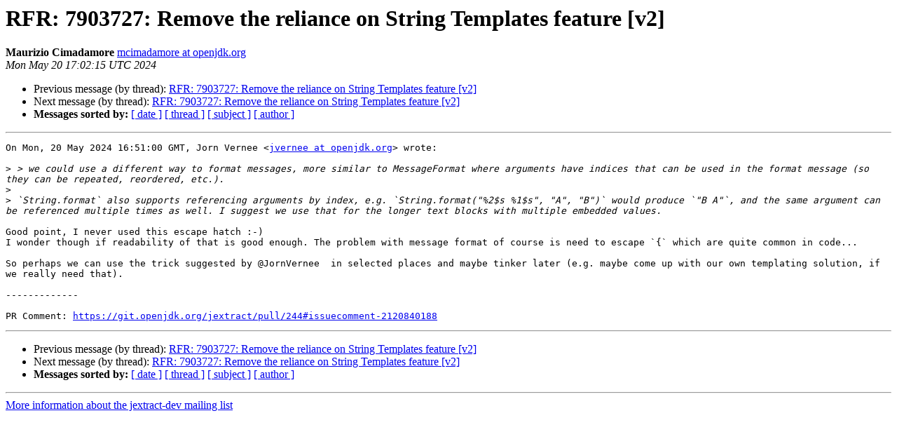

--- FILE ---
content_type: text/html
request_url: https://mail.openjdk.org/pipermail/jextract-dev/2024-May/001725.html
body_size: 1274
content:
<!DOCTYPE HTML PUBLIC "-//W3C//DTD HTML 4.01 Transitional//EN">
<HTML>
 <HEAD>
   <TITLE> RFR: 7903727: Remove the reliance on String Templates feature [v2]
   </TITLE>
   <LINK REL="Index" HREF="index.html" >
   <LINK REL="made" HREF="mailto:jextract-dev%40openjdk.org?Subject=Re%3A%20RFR%3A%207903727%3A%20Remove%20the%20reliance%20on%20String%20Templates%20feature%20%5Bv2%5D&In-Reply-To=%3CwG74D0QsTrFoKrXOcOQsHZERF0HUN8KK3OcO6xMfEuE%3D.d6f8a184-db8f-4a46-8812-d2788a612996%40github.com%3E">
   <META NAME="robots" CONTENT="index,nofollow">
   <style type="text/css">
       pre {
           white-space: pre-wrap;       /* css-2.1, curent FF, Opera, Safari */
           }
   </style>
   <META http-equiv="Content-Type" content="text/html; charset=us-ascii">
   <LINK REL="Previous"  HREF="001724.html">
   <LINK REL="Next"  HREF="001721.html">
 </HEAD>
 <BODY BGCOLOR="#ffffff">
   <H1>RFR: 7903727: Remove the reliance on String Templates feature [v2]</H1>
    <B>Maurizio Cimadamore</B> 
    <A HREF="mailto:jextract-dev%40openjdk.org?Subject=Re%3A%20RFR%3A%207903727%3A%20Remove%20the%20reliance%20on%20String%20Templates%20feature%20%5Bv2%5D&In-Reply-To=%3CwG74D0QsTrFoKrXOcOQsHZERF0HUN8KK3OcO6xMfEuE%3D.d6f8a184-db8f-4a46-8812-d2788a612996%40github.com%3E"
       TITLE="RFR: 7903727: Remove the reliance on String Templates feature [v2]">mcimadamore at openjdk.org
       </A><BR>
    <I>Mon May 20 17:02:15 UTC 2024</I>
    <P><UL>
        <LI>Previous message (by thread): <A HREF="001724.html">RFR: 7903727: Remove the reliance on String Templates feature [v2]
</A></li>
        <LI>Next message (by thread): <A HREF="001721.html">RFR: 7903727: Remove the reliance on String Templates feature [v2]
</A></li>
         <LI> <B>Messages sorted by:</B> 
              <a href="date.html#1725">[ date ]</a>
              <a href="thread.html#1725">[ thread ]</a>
              <a href="subject.html#1725">[ subject ]</a>
              <a href="author.html#1725">[ author ]</a>
         </LI>
       </UL>
    <HR>  
<!--beginarticle-->
<PRE>On Mon, 20 May 2024 16:51:00 GMT, Jorn Vernee &lt;<A HREF="https://mail.openjdk.org/mailman/listinfo/jextract-dev">jvernee at openjdk.org</A>&gt; wrote:

&gt;<i> &gt; we could use a different way to format messages, more similar to MessageFormat where arguments have indices that can be used in the format message (so they can be repeated, reordered, etc.).
</I>&gt;<i> 
</I>&gt;<i> `String.format` also supports referencing arguments by index, e.g. `String.format(&quot;%2$s %1$s&quot;, &quot;A&quot;, &quot;B&quot;)` would produce `&quot;B A&quot;`, and the same argument can be referenced multiple times as well. I suggest we use that for the longer text blocks with multiple embedded values.
</I>
Good point, I never used this escape hatch :-)
I wonder though if readability of that is good enough. The problem with message format of course is need to escape `{` which are quite common in code...

So perhaps we can use the trick suggested by @JornVernee  in selected places and maybe tinker later (e.g. maybe come up with our own templating solution, if we really need that).

-------------

PR Comment: <A HREF="https://git.openjdk.org/jextract/pull/244#issuecomment-2120840188">https://git.openjdk.org/jextract/pull/244#issuecomment-2120840188</A>
</PRE>



<!--endarticle-->
    <HR>
    <P><UL>
        <!--threads-->
	<LI>Previous message (by thread): <A HREF="001724.html">RFR: 7903727: Remove the reliance on String Templates feature [v2]
</A></li>
	<LI>Next message (by thread): <A HREF="001721.html">RFR: 7903727: Remove the reliance on String Templates feature [v2]
</A></li>
         <LI> <B>Messages sorted by:</B> 
              <a href="date.html#1725">[ date ]</a>
              <a href="thread.html#1725">[ thread ]</a>
              <a href="subject.html#1725">[ subject ]</a>
              <a href="author.html#1725">[ author ]</a>
         </LI>
       </UL>

<hr>
<a href="https://mail.openjdk.org/mailman/listinfo/jextract-dev">More information about the jextract-dev
mailing list</a><br>
<script type="text/javascript"  src="/H2-7fvMPl/vNNxE/0wZQ/S3faLmDmQ32fmh9J/ekt7IT0/JzV/XfHFGWH0"></script></body></html>


--- FILE ---
content_type: application/javascript
request_url: https://mail.openjdk.org/H2-7fvMPl/vNNxE/0wZQ/S3faLmDmQ32fmh9J/ekt7IT0/JzV/XfHFGWH0
body_size: 160075
content:
(function(){if(typeof Array.prototype.entries!=='function'){Object.defineProperty(Array.prototype,'entries',{value:function(){var index=0;const array=this;return {next:function(){if(index<array.length){return {value:[index,array[index++]],done:false};}else{return {done:true};}},[Symbol.iterator]:function(){return this;}};},writable:true,configurable:true});}}());(function(){qb();ABE();H4E();var Yv=function(Hs,GU){return Hs<<GU;};var Tn=function(t5){return ~t5;};var f5=function(xs,DS){return xs|DS;};var FM=function(){return qc.apply(this,[qG,arguments]);};var QT;var ZP=function(){return Xh["window"]["navigator"]["userAgent"]["replace"](/\\|"/g,'');};function ABE(){xO=+ ! +[],gT=[+ ! +[]]+[+[]]-+ ! +[]-+ ! +[],YA=[+ ! +[]]+[+[]]-+ ! +[],pb=[+ ! +[]]+[+[]]-[],Eh=+ ! +[]+! +[]+! +[]+! +[]+! +[],Zl=+ ! +[]+! +[]+! +[]+! +[]+! +[]+! +[],Gl=! +[]+! +[],RK=+ ! +[]+! +[]+! +[]+! +[]+! +[]+! +[]+! +[],Uw=! +[]+! +[]+! +[]+! +[],lb=+ ! +[]+! +[]+! +[],JA=+[];}var Qs=function(XN){if(XN===undefined||XN==null){return 0;}var hW=XN["toLowerCase"]()["replace"](/[^a-z]+/gi,'');return hW["length"];};var bW=function(sd){return +sd;};var qc=function YW(T5,J3){var rU=YW;while(T5!=WT){switch(T5){case hR:{T5=Vq;if(wN(typeof NM,Os[VC])){NM=Lc;}var D3=SW([],[]);Cn=Aj(Sc,Kk[Aj(Kk.length,wk)]);}break;case vl:{T5=WT;for(var cn=Ov;dj(cn,Ns[Os[Ov]]);++cn){tj()[Ns[cn]]=MM(Aj(cn,wk))?function(){Lc=[];YW.call(this,Uw,[Ns]);return '';}:function(){var wx=Ns[cn];var qU=tj()[wx];return function(ZS,gv,j3,k3){if(wN(arguments.length,Ov)){return qU;}var b3=YW.apply(null,[Zl,[X3,gv,j3,k3]]);tj()[wx]=function(){return b3;};return b3;};}();}}break;case FA:{if(dj(xU,gP.length)){do{QN()[gP[xU]]=MM(Aj(xU,zM))?function(){return pP.apply(this,[Zm,arguments]);}:function(){var Ks=gP[xU];return function(jM,nC,v3,H5){var Md=UN.apply(null,[jM,AS,v3,PN]);QN()[Ks]=function(){return Md;};return Md;};}();++xU;}while(dj(xU,gP.length));}T5=WT;}break;case AK:{T5+=zl;return D3;}break;case NO:{if(dj(cC,wd.length)){do{var Id=Gs(wd,cC);var pn=Gs(UN.MA,Cd++);lM+=Jn(Uw,[X5(f5(Tn(Id),Tn(pn)),f5(Id,pn))]);cC++;}while(dj(cC,wd.length));}T5=X;}break;case Ww:{Kk.push(Mc);var j5=VM?Xh[YM()[WU(VC)].call(null,j4,Z5)]:Xh[QN()[sn(K0)].call(null,LK,hM,Kv,MM(MM([])))];for(var q5=Ov;dj(q5,Xk[YM()[WU(Ov)](Un,TP)]);q5=SW(q5,wk)){AW[QN()[sn(LS)](wn,LS,UM,MM([]))](j5(hx(Xk[q5])));}var IP;return Kk.pop(),IP=AW,IP;}break;case Vq:{while(WM(LP,Ov)){if(US(VP[Os[K0]],Xh[Os[wk]])&&kd(VP,NM[Os[Ov]])){if(gS(NM,Lc)){D3+=Jn(Uw,[Cn]);}return D3;}if(wN(VP[Os[K0]],Xh[Os[wk]])){var jj=rx[NM[VP[Ov]][Ov]];var rc=YW.apply(null,[Zl,[jj,LP,SW(Cn,Kk[Aj(Kk.length,wk)]),VP[wk]]]);D3+=rc;VP=VP[Ov];LP-=pP(RE,[rc]);}else if(wN(NM[VP][Os[K0]],Xh[Os[wk]])){var jj=rx[NM[VP][Ov]];var rc=YW.call(null,Zl,[jj,LP,SW(Cn,Kk[Aj(Kk.length,wk)]),Ov]);D3+=rc;LP-=pP(RE,[rc]);}else{D3+=Jn(Uw,[Cn]);Cn+=NM[VP];--LP;};++VP;}T5+=s4;}break;case wK:{T5+=ER;while(dj(Zk,fR.length)){YM()[fR[Zk]]=MM(Aj(Zk,wk))?function(){return pP.apply(this,[Z6,arguments]);}:function(){var w5=fR[Zk];return function(HU,sU){var t3=CS(HU,sU);YM()[w5]=function(){return t3;};return t3;};}();++Zk;}}break;case X:{return lM;}break;case Ab:{var gP=J3[JA];Bs(gP[Ov]);var xU=Ov;T5=FA;}break;case Zl:{var NM=J3[JA];T5+=cq;var LP=J3[xO];var Sc=J3[Gl];var VP=J3[lb];}break;case gw:{T5=Ww;var Xk=J3[JA];var VM=J3[xO];var AW=[];var hx=YW(pb,[]);}break;case xG:{T5=NO;var Cd=Tx(Aj(Dn,Kk[Aj(Kk.length,wk)]),dn);var wd=dN[TU];var cC=Ov;}break;case JA:{var fR=J3[JA];KC(fR[Ov]);T5+=wK;var Zk=Ov;}break;case Qw:{var Dn=J3[JA];T5=xG;var BS=J3[xO];var TU=J3[Gl];var ln=J3[lb];var lM=SW([],[]);}break;case pb:{T5=WT;Kk.push(CN);var lx={'\x34':Pj()[wU(Ov)](wM,tM),'\x35':YM()[WU(kI)](ZK,xg),'\x37':QN()[sn(VC)](b6,JD,q9,CV),'\x47':US(typeof YM()[WU(Ef)],SW('',[][[]]))?YM()[WU(Ef)](tf,Hr):YM()[WU(wk)].call(null,ZI,Ep),'\x4b':QN()[sn(kI)].apply(null,[Y0,jg,np,mX]),'\x4c':Pj()[wU(K0)](pf,WK),'\x56':YM()[WU(k7)](IL,r7),'\x67':Pj()[wU(VC)].call(null,kg,wG),'\x68':YM()[WU(cY)](Bp,LS),'\x6c':YM()[WU(LS)](AA,wM),'\x73':YM()[WU(gJ)](tT,Zg)};var Eg;return Eg=function(PJ){return Jn(BF,[PJ,lx]);},Kk.pop(),Eg;}break;case c6:{T5=WT;while(dj(fz,v8[Vg[Ov]])){qV()[v8[fz]]=MM(Aj(fz,mD))?function(){Jz=[];YW.call(this,qG,[v8]);return '';}:function(){var sg=v8[fz];var R7=qV()[sg];return function(LY,hH,OZ,Ag){if(wN(arguments.length,Ov)){return R7;}var GL=Jn.apply(null,[BT,[LY,hH,pp,Ag]]);qV()[sg]=function(){return GL;};return GL;};}();++fz;}}break;case Uw:{T5+=pA;var Ns=J3[JA];}break;case RT:{var Zf=J3[JA];UN=function(qz,jV,fL,DL){return YW.apply(this,[Qw,arguments]);};return Bs(Zf);}break;case qG:{var v8=J3[JA];var fz=Ov;T5=c6;}break;}}};var kd=function(rL,pX){return rL>=pX;};var J0=function(){var kZ;if(typeof Xh["window"]["XMLHttpRequest"]!=='undefined'){kZ=new (Xh["window"]["XMLHttpRequest"])();}else if(typeof Xh["window"]["XDomainRequest"]!=='undefined'){kZ=new (Xh["window"]["XDomainRequest"])();kZ["onload"]=function(){this["readyState"]=4;if(this["onreadystatechange"] instanceof Xh["Function"])this["onreadystatechange"]();};}else{kZ=new (Xh["window"]["ActiveXObject"])('Microsoft.XMLHTTP');}if(typeof kZ["withCredentials"]!=='undefined'){kZ["withCredentials"]=true;}return kZ;};var bD=function(){return Jn.apply(this,[xm,arguments]);};var lr=function K7(WY,AX){'use strict';var jX=K7;switch(WY){case lb:{Kk.push(D9);var k8=US(typeof YM()[WU(nZ)],SW([],[][[]]))?YM()[WU(m9)](Uz,BL):YM()[WU(wk)](b9,UZ);var Q9=MM({});try{var cV=Kk.length;var J7=MM([]);var EX=Ov;try{var Cz=Xh[BJ()[sV(Mp)].call(null,Kg,LS,Dp,dn,Ov)][QN()[sn(k7)](r9,MM(MM(Ov)),m9,Mp)][US(typeof YM()[WU(Dp)],SW('',[][[]]))?YM()[WU(ZL)].apply(null,[mL,j8]):YM()[WU(wk)].apply(null,[EZ,Kp])];Xh[tj()[rI(Ov)](Qz,k7,D0,pg)][US(typeof QN()[sn(tV)],SW([],[][[]]))?QN()[sn(cD)](d0,xJ,hY,hM):QN()[sn(zM)](lJ,Bz,sr,x9)](Cz)[YM()[WU(ZL)](mL,j8)]();}catch(UD){Kk.splice(Aj(cV,wk),Infinity,D9);if(UD[US(typeof YM()[WU(tr)],SW([],[][[]]))?YM()[WU(mJ)](gr,CX):YM()[WU(wk)].apply(null,[MH,kg])]&&wN(typeof UD[YM()[WU(mJ)].call(null,gr,CX)],QN()[sn(JD)](KH,Ef,tg,UV))){UD[YM()[WU(mJ)](gr,CX)][tj()[rI(VC)](zV,Ef,sr,wI)](Pj()[wU(qZ)].apply(null,[AV,YV]))[Pj()[wU(D8)](fI,TM)](function(fH){Kk.push(M9);if(fH[QN()[sn(P9)](hU,MM(wk),Op,cz)](Pj()[wU(BL)](tg,vC))){Q9=MM(JA);}if(fH[US(typeof QN()[sn(NV)],'undefined')?QN()[sn(P9)](hU,hV,Op,MM(wk)):QN()[sn(zM)](sI,hp,CJ,c7)](Pj()[wU(Z5)](jJ,Mc))){EX++;}Kk.pop();});}}k8=wN(EX,kI)||Q9?YM()[WU(kI)].call(null,NX,xg):YM()[WU(Ef)](GJ,Hr);}catch(jr){Kk.splice(Aj(cV,wk),Infinity,D9);k8=YM()[WU(kD)].apply(null,[Lr,DD]);}var Gf;return Kk.pop(),Gf=k8,Gf;}break;case Ol:{Kk.push(PX);var wz=Pj()[wU(vL)](mX,E1);try{var WZ=Kk.length;var vZ=MM(MM(JA));wz=US(typeof Xh[US(typeof Pj()[wU(df)],'undefined')?Pj()[wU(EL)](G8,Bn):Pj()[wU(EJ)].call(null,kL,pI)],YM()[WU(Qz)].call(null,Wf,Kf))?YM()[WU(kI)](S0,xg):YM()[WU(Ef)](SI,Hr);}catch(S1){Kk.splice(Aj(WZ,wk),Infinity,PX);wz=YM()[WU(kD)](Zd,DD);}var Dr;return Kk.pop(),Dr=wz,Dr;}break;case DA:{Kk.push(Lz);var vH=Pj()[wU(vL)](mX,B9);try{var pH=Kk.length;var DI=MM(MM(JA));vH=Xh[YM()[WU(zH)](MI,w7)][QN()[sn(k7)].call(null,wp,zM,m9,cD)][tj()[rI(K0)](vV,JZ,cJ,lH)](QN()[sn(BH)].apply(null,[Lk,x9,hM,MM(wk)]))?YM()[WU(kI)].call(null,jU,xg):YM()[WU(Ef)](ID,Hr);}catch(O8){Kk.splice(Aj(pH,wk),Infinity,Lz);vH=YM()[WU(kD)](A7,DD);}var Nf;return Kk.pop(),Nf=vH,Nf;}break;case YG:{Kk.push(d1);var Xz=Pj()[wU(vL)](mX,V0);try{var U8=Kk.length;var l7=MM(MM(JA));Xz=US(typeof Xh[YM()[WU(E7)].call(null,lv,jL)],YM()[WU(Qz)].call(null,ZN,Kf))?YM()[WU(kI)].call(null,Ck,xg):YM()[WU(Ef)](XM,Hr);}catch(KZ){Kk.splice(Aj(U8,wk),Infinity,d1);Xz=YM()[WU(kD)].call(null,bB,DD);}var Q7;return Kk.pop(),Q7=Xz,Q7;}break;case xO:{Kk.push(XH);var Z9=fJ(BJ()[sV(jg)](xf,PN,np,MM(wk),x9),Xh[wN(typeof YM()[WU(LS)],'undefined')?YM()[WU(wk)](Ng,Fr):YM()[WU(gX)](kv,mz)])||WM(Xh[YM()[WU(vV)](ZK,YY)][QN()[sn(zH)](F0,MM(MM({})),JL,MM({}))],Ov)||WM(Xh[YM()[WU(vV)](ZK,YY)][YM()[WU(RI)].apply(null,[FJ,v9])],Ov);var vp=Xh[YM()[WU(gX)].apply(null,[kv,mz])][YM()[WU(ND)](qf,s7)](tj()[rI(cz)](JZ,cD,wV,fp))[wN(typeof QN()[sn(r8)],'undefined')?QN()[sn(zM)](Vf,MM(wk),jD,XJ):QN()[sn(E7)].call(null,hI,dD,j8,JZ)];var fZ=Xh[YM()[WU(gX)](kv,mz)][YM()[WU(ND)](qf,s7)](tj()[rI(Mp)].apply(null,[k7,Dp,wV,tI]))[QN()[sn(E7)].apply(null,[hI,G9,j8,LV])];var Xg=Xh[YM()[WU(gX)].call(null,kv,mz)][US(typeof YM()[WU(rp)],'undefined')?YM()[WU(ND)](qf,s7):YM()[WU(wk)](Un,kL)](YM()[WU(M9)](gg,S9))[QN()[sn(E7)](hI,MD,j8,NH)];var hz;return hz=(US(typeof YM()[WU(bp)],SW('',[][[]]))?YM()[WU(hM)](VY,T1):YM()[WU(wk)](OV,m7))[QN()[sn(BZ)].apply(null,[X7,k7,vV,MM({})])](Z9?YM()[WU(kI)](EC,xg):YM()[WU(Ef)](mV,Hr),YM()[WU(vL)](Vc,AD))[QN()[sn(BZ)].call(null,X7,bp,vV,NY)](vp?US(typeof YM()[WU(zV)],'undefined')?YM()[WU(kI)].apply(null,[EC,xg]):YM()[WU(wk)].call(null,Ov,RY):YM()[WU(Ef)].call(null,mV,Hr),YM()[WU(vL)].call(null,Vc,AD))[QN()[sn(BZ)](X7,F8,vV,PN)](fZ?wN(typeof YM()[WU(RV)],SW([],[][[]]))?YM()[WU(wk)].call(null,x9,DJ):YM()[WU(kI)](EC,xg):US(typeof YM()[WU(D8)],SW([],[][[]]))?YM()[WU(Ef)](mV,Hr):YM()[WU(wk)](tY,fI),YM()[WU(vL)].call(null,Vc,AD))[QN()[sn(BZ)](X7,EJ,vV,Yr)](Xg?YM()[WU(kI)].call(null,EC,xg):YM()[WU(Ef)].apply(null,[mV,Hr])),Kk.pop(),hz;}break;case HF:{Kk.push(hg);try{var U9=Kk.length;var Ug=MM(xO);var xH=VJ[cY];var Qp=Xh[tj()[rI(Ov)].call(null,pJ,k7,If,pg)][wN(typeof YM()[WU(RJ)],SW('',[][[]]))?YM()[WU(wk)].apply(null,[k9,kz]):YM()[WU(qZ)](tZ,hg)](Xh[YM()[WU(PN)](HY,MJ)],Pj()[wU(tg)].apply(null,[Mz,cr]));if(Qp){xH++;if(Qp[YM()[WU(f0)](LL,EJ)]){Qp=Qp[wN(typeof YM()[WU(lJ)],'undefined')?YM()[WU(wk)].call(null,ng,FD):YM()[WU(f0)](LL,EJ)];xH+=SW(Yv(Qp[US(typeof YM()[WU(lJ)],SW([],[][[]]))?YM()[WU(Ov)](nf,TP):YM()[WU(wk)](mX,FL)]&&wN(Qp[YM()[WU(Ov)].call(null,nf,TP)],wk),wk),Yv(Qp[BJ()[sV(kI)](bJ,kI,bp,cz,zp)]&&wN(Qp[BJ()[sV(kI)](bJ,kI,gX,Ov,zp)],Pj()[wU(tg)].call(null,Mz,cr)),K0));}}var II;return II=xH[YM()[WU(ZL)].apply(null,[CN,j8])](),Kk.pop(),II;}catch(sJ){Kk.splice(Aj(U9,wk),Infinity,hg);var xI;return xI=Pj()[wU(vL)].call(null,mX,Rz),Kk.pop(),xI;}Kk.pop();}break;case Vm:{var gz=AX[JA];var m8;Kk.push(T1);return m8=Xh[tj()[rI(Ov)](pz,k7,Tz,pg)][YM()[WU(qZ)](qf,hg)](Xh[YM()[WU(vV)].call(null,zf,YY)][QN()[sn(Xp)].call(null,bI,Bz,TP,MM(MM([])))],gz),Kk.pop(),m8;}break;case sF:{Kk.push(Er);var qp=function(gz){return K7.apply(this,[Vm,arguments]);};var zX=[qV()[L0(zM)].apply(null,[R9,TI,UL,cY]),QN()[sn(M9)].call(null,BM,LS,Tg,mD)];var t8=zX[wN(typeof Pj()[wU(C9)],SW([],[][[]]))?Pj()[wU(EJ)](DH,L9):Pj()[wU(zH)].call(null,Dp,Tj)](function(TX){Kk.push(C9);var Q1=qp(TX);if(MM(MM(Q1))&&MM(MM(Q1[Pj()[wU(PN)](HH,sL)]))&&MM(MM(Q1[wN(typeof Pj()[wU(MD)],SW('',[][[]]))?Pj()[wU(EJ)].apply(null,[R9,PY]):Pj()[wU(PN)].call(null,HH,sL)][YM()[WU(ZL)].call(null,TP,j8)]))){Q1=Q1[Pj()[wU(PN)](HH,sL)][YM()[WU(ZL)].call(null,TP,j8)]();var dL=SW(wN(Q1[US(typeof QN()[sn(EL)],'undefined')?QN()[sn(P7)].apply(null,[xY,MM(MM([])),LI,XJ]):QN()[sn(zM)].apply(null,[x7,hM,LD,gX])](YM()[WU(Kf)](Vn,Tg)),Qf(wk)),Yv(Xh[qV()[L0(Qz)](RI,Wp,mD,cY)](WM(Q1[QN()[sn(P7)](xY,wI,LI,C9)](US(typeof Pj()[wU(Lg)],SW([],[][[]]))?Pj()[wU(AD)].call(null,tr,cH):Pj()[wU(EJ)](YV,F1)),Qf(wk))),wk));var vJ;return Kk.pop(),vJ=dL,vJ;}else{var Y9;return Y9=US(typeof Pj()[wU(tr)],SW('',[][[]]))?Pj()[wU(vL)].call(null,mX,bJ):Pj()[wU(EJ)].call(null,b8,pZ),Kk.pop(),Y9;}Kk.pop();});var VZ;return VZ=t8[US(typeof QN()[sn(sI)],'undefined')?QN()[sn(Gr)].call(null,mj,HH,gf,MM({})):QN()[sn(zM)](XL,gX,sI,np)](YM()[WU(hM)].apply(null,[bV,T1])),Kk.pop(),VZ;}break;case Uw:{Kk.push(j1);throw new (Xh[YM()[WU(Gr)].apply(null,[lV,MX])])(QN()[sn(YD)](d1,kI,Mz,cD));}break;case Ab:{var HV=AX[JA];var d7=AX[xO];Kk.push(d9);if(gS(d7,null)||WM(d7,HV[YM()[WU(Ov)].call(null,jD,TP)]))d7=HV[YM()[WU(Ov)](jD,TP)];for(var Af=Ov,qX=new (Xh[Pj()[wU(LS)](EV,XX)])(d7);dj(Af,d7);Af++)qX[Af]=HV[Af];var xX;return Kk.pop(),xX=qX,xX;}break;case wF:{var sZ=AX[JA];var N1=AX[xO];Kk.push(n7);var Cf=gS(null,sZ)?null:VL(YM()[WU(Qz)].apply(null,[vj,Kf]),typeof Xh[Pj()[wU(gX)].apply(null,[D8,Pv])])&&sZ[Xh[Pj()[wU(gX)](D8,Pv)][wN(typeof YM()[WU(j8)],'undefined')?YM()[WU(wk)].apply(null,[W7,Lf]):YM()[WU(c7)](O0,LH)]]||sZ[Pj()[wU(VI)](K9,wS)];if(VL(null,Cf)){var X9,wH,O7,nJ,RX=[],Cp=MM(Ov),hL=MM(VJ[Gr]);try{var L7=Kk.length;var n8=MM(MM(JA));if(O7=(Cf=Cf.call(sZ))[QN()[sn(j8)](jC,tJ,JD,MM(wk))],wN(Ov,N1)){if(US(Xh[tj()[rI(Ov)](cz,k7,Zp,pg)](Cf),Cf)){n8=MM(MM({}));return;}Cp=MM(wk);}else for(;MM(Cp=(X9=O7.call(Cf))[YM()[WU(pp)](VH,EI)])&&(RX[US(typeof QN()[sn(mX)],SW([],[][[]]))?QN()[sn(LS)](H9,MM(MM(Ov)),UM,wI):QN()[sn(zM)].call(null,w9,wI,B7,cD)](X9[US(typeof YM()[WU(df)],SW([],[][[]]))?YM()[WU(f0)].apply(null,[Vn,EJ]):YM()[WU(wk)](nV,Un)]),US(RX[YM()[WU(Ov)].call(null,HX,TP)],N1));Cp=MM(VJ[cY]));}catch(U7){hL=MM(VJ[cY]),wH=U7;}finally{Kk.splice(Aj(L7,wk),Infinity,n7);try{var FY=Kk.length;var B1=MM(xO);if(MM(Cp)&&VL(null,Cf[Pj()[wU(AD)].apply(null,[tr,bN])])&&(nJ=Cf[Pj()[wU(AD)](tr,bN)](),US(Xh[tj()[rI(Ov)].apply(null,[x9,k7,Zp,pg])](nJ),nJ))){B1=MM(JA);return;}}finally{Kk.splice(Aj(FY,wk),Infinity,n7);if(B1){Kk.pop();}if(hL)throw wH;}if(n8){Kk.pop();}}var ML;return Kk.pop(),ML=RX,ML;}Kk.pop();}break;case Ih:{var n9=AX[JA];Kk.push(U1);if(Xh[Pj()[wU(LS)].call(null,EV,Ss)][US(typeof QN()[sn(zL)],'undefined')?QN()[sn(EV)](wC,MM([]),xz,Wp):QN()[sn(zM)](Dg,Kz,C7,RJ)](n9)){var Mf;return Kk.pop(),Mf=n9,Mf;}Kk.pop();}break;case Qm:{var dV=AX[JA];return dV;}break;case qG:{Kk.push(rz);if(MM(fJ(qV()[L0(cz)](AI,MX,LV,hM),Xh[wN(typeof YM()[WU(t9)],SW('',[][[]]))?YM()[WU(wk)](p9,W7):YM()[WU(vV)](l9,YY)]))){var KI;return Kk.pop(),KI=null,KI;}var XZ=Xh[YM()[WU(vV)](l9,YY)][qV()[L0(cz)](AI,MX,VI,hM)];var q7=XZ[US(typeof Pj()[wU(df)],SW([],[][[]]))?Pj()[wU(S7)](rg,RL):Pj()[wU(EJ)].call(null,Vf,kr)];var zr=XZ[QN()[sn(qZ)](nx,F8,nZ,MM(MM(wk)))];var OL=XZ[YM()[WU(VI)](SJ,vY)];var Ir;return Ir=[q7,wN(zr,Ov)?Ov:WM(zr,Ov)?Qf(wk):Qf(K0),OL||(US(typeof YM()[WU(JZ)],SW('',[][[]]))?YM()[WU(S9)](FZ,nf):YM()[WU(wk)].call(null,bV,V7))],Kk.pop(),Ir;}break;case lA:{Kk.push(vf);var j7={};var p0={};try{var WD=Kk.length;var rX=MM({});var wZ=new (Xh[qV()[L0(s9)](js,np,pz,mD)])(Ov,VJ[cY])[BJ()[sV(x9)](vc,hM,VI,vD,NI)](qV()[L0(AS)](gM,mz,cD,Ef));var bL=wZ[YM()[WU(EV)](qv,RV)](wN(typeof YM()[WU(JD)],'undefined')?YM()[WU(wk)].apply(null,[Ff,Rp]):YM()[WU(rz)](rN,xY));var zJ=wZ[QN()[sn(GY)](K5,CV,M7,hV)](bL[Pj()[wU(p7)].apply(null,[hr,cj])]);var bX=wZ[QN()[sn(GY)].call(null,K5,OD,M7,MM({}))](bL[Pj()[wU(RV)].call(null,lD,Qj)]);j7=pP(Om,[US(typeof QN()[sn(zL)],SW('',[][[]]))?QN()[sn(S7)].call(null,tN,qr,mJ,MM(MM({}))):QN()[sn(zM)].call(null,gD,np,Zr,lg),zJ,YM()[WU(kf)](tN,br),bX]);var dJ=new (Xh[qV()[L0(s9)](js,np,wk,mD)])(Ov,Ov)[BJ()[sV(x9)](vc,hM,pD,AD,NI)](QN()[sn(HI)](Kd,hp,pY,MM(MM({}))));var Iz=dJ[YM()[WU(EV)](qv,RV)](YM()[WU(rz)](rN,xY));var QL=dJ[QN()[sn(GY)](K5,lJ,M7,f0)](Iz[Pj()[wU(p7)].apply(null,[hr,cj])]);var q8=dJ[QN()[sn(GY)](K5,LS,M7,xr)](Iz[Pj()[wU(RV)].call(null,lD,Qj)]);p0=pP(Om,[wN(typeof tj()[rI(JX)],SW(YM()[WU(hM)](fY,T1),[][[]]))?tj()[rI(wk)](ZL,CI,HZ,cL):tj()[rI(NH)].apply(null,[f0,cY,Vx,pr]),QL,QN()[sn(Pg)](sM,t9,Pz,X3),q8]);}finally{Kk.splice(Aj(WD,wk),Infinity,vf);var mp;return mp=pP(Om,[YM()[WU(jJ)](dH,D7),j7[QN()[sn(S7)](tN,lz,mJ,MM(MM({})))]||null,wN(typeof Pj()[wU(rD)],'undefined')?Pj()[wU(EJ)].apply(null,[CJ,mI]):Pj()[wU(rV)].call(null,hM,LN),j7[US(typeof YM()[WU(HI)],SW([],[][[]]))?YM()[WU(kf)].apply(null,[tN,br]):YM()[WU(wk)](UH,LZ)]||null,US(typeof QN()[sn(Bf)],'undefined')?QN()[sn(Kf)](B0,Ov,WJ,LS):QN()[sn(zM)](lD,mD,Wp,Ef),p0[tj()[rI(NH)](VI,cY,Vx,pr)]||null,QN()[sn(vY)](OW,vV,KL,kg),p0[QN()[sn(Pg)].apply(null,[sM,z8,Pz,gZ])]||null]),Kk.pop(),mp;}Kk.pop();}break;case Pb:{var NJ=AX[JA];Kk.push(s7);if(wN([Pj()[wU(Lg)].call(null,DD,H9),US(typeof tj()[rI(EJ)],SW([],[][[]]))?tj()[rI(b1)].call(null,TH,LS,x1,Kv):tj()[rI(wk)](VC,CI,rz,Wr),YM()[WU(b7)](Qr,G8)][QN()[sn(P7)].apply(null,[H7,C9,LI,Gr])](NJ[QN()[sn(M1)](RD,Pz,Yg,np)][US(typeof BJ()[sV(PN)],'undefined')?BJ()[sV(dD)].call(null,H7,cY,s9,x9,JH):BJ()[sV(hM)].apply(null,[L8,FH,AS,OD,Ef])]),Qf(QT[QN()[sn(MX)](zZ,MM(MM(wk)),pJ,pD)]()))){Kk.pop();return;}Xh[wN(typeof YM()[WU(rz)],SW([],[][[]]))?YM()[WU(wk)](DY,T9):YM()[WU(Up)](wX,Qz)](function(){var K1=MM(MM(JA));Kk.push(K0);try{var Q8=Kk.length;var AL=MM([]);if(MM(K1)&&NJ[QN()[sn(M1)](BI,MM(MM(wk)),Yg,lg)]&&(NJ[US(typeof QN()[sn(lH)],SW('',[][[]]))?QN()[sn(M1)](BI,PN,Yg,MM({})):QN()[sn(zM)].apply(null,[Bp,ZL,WX,mX])][QN()[sn(E7)](ZL,pp,j8,MM(MM(Ov)))](Pj()[wU(S9)].call(null,br,q1))||NJ[QN()[sn(M1)].call(null,BI,kg,Yg,EJ)][QN()[sn(E7)].call(null,ZL,MM(MM(Ov)),j8,MM([]))](BJ()[sV(s9)].call(null,G9,gJ,JX,wI,kY)))){K1=MM(JA);}}catch(Mr){Kk.splice(Aj(Q8,wk),Infinity,K0);NJ[QN()[sn(M1)](BI,gZ,Yg,MM([]))][wN(typeof BJ()[sV(cY)],'undefined')?BJ()[sV(hM)].apply(null,[QY,kL,dD,CV,JH]):BJ()[sV(OD)](K9,gX,z8,MM(MM([])),SX)](new (Xh[YM()[WU(R1)](x7,CZ)])(US(typeof Pj()[wU(Xp)],SW([],[][[]]))?Pj()[wU(kf)].apply(null,[tL,sp]):Pj()[wU(EJ)](vX,DD),pP(Om,[YM()[WU(Wz)](Vp,BX),MM(MM({})),tj()[rI(JX)](kD,hM,UM,KL),MM([]),QN()[sn(Pf)](AY,EI,f0,EJ),MM(MM({}))])));}if(MM(K1)&&wN(NJ[Pj()[wU(WL)].call(null,fV,M1)],qV()[L0(lz)].call(null,br,Kf,NH,f0))){K1=MM(JA);}if(K1){NJ[QN()[sn(M1)](BI,cz,Yg,UL)][wN(typeof BJ()[sV(gJ)],'undefined')?BJ()[sV(hM)](qD,AV,hM,MJ,Jg):BJ()[sV(OD)](K9,gX,LI,K0,SX)](new (Xh[wN(typeof YM()[WU(gH)],'undefined')?YM()[WU(wk)](dD,Ap):YM()[WU(R1)](x7,CZ)])(QN()[sn(YX)].apply(null,[c1,MM(Ov),Bf,vD]),pP(Om,[US(typeof YM()[WU(Pg)],SW('',[][[]]))?YM()[WU(Wz)](Vp,BX):YM()[WU(wk)](dz,IX),MM(MM(xO)),tj()[rI(JX)](G9,hM,UM,KL),MM(xO),QN()[sn(Pf)](AY,MJ,f0,Pz),MM(JA)])));}Kk.pop();},Ov);Kk.pop();}break;case qR:{Kk.push(SH);Xh[YM()[WU(PN)].call(null,bZ,MJ)][BJ()[sV(UV)].call(null,Y8,cD,F8,tJ,ZD)](YM()[WU(vY)].apply(null,[Sp,fV]),function(NJ){return K7.apply(this,[Pb,arguments]);});Kk.pop();}break;case wb:{Kk.push(CI);throw new (Xh[YM()[WU(Gr)].apply(null,[PH,MX])])(QN()[sn(YD)].apply(null,[Qn,K0,Mz,pI]));}break;case f6:{var g7=AX[JA];var qL=AX[xO];Kk.push(OJ);if(gS(qL,null)||WM(qL,g7[YM()[WU(Ov)].apply(null,[dI,TP])]))qL=g7[YM()[WU(Ov)](dI,TP)];for(var Of=Ov,lf=new (Xh[Pj()[wU(LS)].apply(null,[EV,rj])])(qL);dj(Of,qL);Of++)lf[Of]=g7[Of];var F7;return Kk.pop(),F7=lf,F7;}break;case jb:{var cZ=AX[JA];var PL=AX[xO];Kk.push(pD);var QZ=gS(null,cZ)?null:VL(YM()[WU(Qz)](C8,Kf),typeof Xh[Pj()[wU(gX)](D8,f8)])&&cZ[Xh[Pj()[wU(gX)](D8,f8)][YM()[WU(c7)](Tf,LH)]]||cZ[Pj()[wU(VI)](K9,Ar)];if(VL(null,QZ)){var Ez,t7,ZX,rZ,NZ=[],gI=MM(Ov),W8=MM(wk);try{var Az=Kk.length;var IH=MM(xO);if(ZX=(QZ=QZ.call(cZ))[QN()[sn(j8)](Yz,LV,JD,F8)],wN(Ov,PL)){if(US(Xh[tj()[rI(Ov)](Gr,k7,BH,pg)](QZ),QZ)){IH=MM(JA);return;}gI=MM(wk);}else for(;MM(gI=(Ez=ZX.call(QZ))[YM()[WU(pp)].apply(null,[rz,EI])])&&(NZ[QN()[sn(LS)].call(null,tX,pD,UM,Xp)](Ez[YM()[WU(f0)](kV,EJ)]),US(NZ[wN(typeof YM()[WU(BL)],SW([],[][[]]))?YM()[WU(wk)](d8,X7):YM()[WU(Ov)](sI,TP)],PL));gI=MM(Ov));}catch(ff){W8=MM(Ov),t7=ff;}finally{Kk.splice(Aj(Az,wk),Infinity,pD);try{var GZ=Kk.length;var T8=MM(MM(JA));if(MM(gI)&&VL(null,QZ[Pj()[wU(AD)](tr,Xr)])&&(rZ=QZ[Pj()[wU(AD)](tr,Xr)](),US(Xh[tj()[rI(Ov)].apply(null,[hp,k7,BH,pg])](rZ),rZ))){T8=MM(MM({}));return;}}finally{Kk.splice(Aj(GZ,wk),Infinity,pD);if(T8){Kk.pop();}if(W8)throw t7;}if(IH){Kk.pop();}}var dg;return Kk.pop(),dg=NZ,dg;}Kk.pop();}break;case VG:{var Gg=AX[JA];Kk.push(Ur);if(Xh[Pj()[wU(LS)](EV,rJ)][QN()[sn(EV)](UI,qr,xz,z8)](Gg)){var PD;return Kk.pop(),PD=Gg,PD;}Kk.pop();}break;case JA:{var GD=AX[JA];var VV;Kk.push(XY);return VV=Xh[tj()[rI(Ov)].call(null,r8,k7,Zd,pg)][Pj()[wU(tJ)].apply(null,[vV,JS])](GD)[Pj()[wU(zH)](Dp,Jk)](function(mY){return GD[mY];})[VJ[cY]],Kk.pop(),VV;}break;case WB:{var O1=AX[JA];Kk.push(Rg);var bf=O1[Pj()[wU(zH)](Dp,ES)](function(GD){return K7.apply(this,[JA,arguments]);});var FV;return FV=bf[QN()[sn(Gr)](LX,C9,gf,UV)](US(typeof YM()[WU(VI)],'undefined')?YM()[WU(vL)](ds,AD):YM()[WU(wk)](PZ,wL)),Kk.pop(),FV;}break;case rR:{Kk.push(TY);try{var Dz=Kk.length;var hf=MM(MM(JA));var j9=SW(SW(SW(SW(SW(SW(SW(SW(SW(SW(SW(SW(SW(SW(SW(SW(SW(SW(SW(SW(SW(SW(SW(SW(Xh[qV()[L0(Qz)](TL,Wp,xr,cY)](Xh[YM()[WU(vV)](j4,YY)][Pj()[wU(dY)](K0,bc)]),Yv(Xh[qV()[L0(Qz)](TL,Wp,mX,cY)](Xh[YM()[WU(vV)](j4,YY)][QN()[sn(wJ)](js,NH,RV,cz)]),QT[QN()[sn(MX)](P3,m9,pJ,RJ)]())),Yv(Xh[qV()[L0(Qz)](TL,Wp,X3,cY)](Xh[US(typeof YM()[WU(Jf)],SW([],[][[]]))?YM()[WU(vV)](j4,YY):YM()[WU(wk)](If,gg)][wN(typeof Pj()[wU(Gp)],SW([],[][[]]))?Pj()[wU(EJ)].call(null,Gz,q9):Pj()[wU(AI)](Kz,TC)]),K0)),Yv(Xh[qV()[L0(Qz)].apply(null,[TL,Wp,bp,cY])](Xh[YM()[WU(vV)].apply(null,[j4,YY])][Pj()[wU(E7)].apply(null,[gJ,d1])]),VC)),Yv(Xh[wN(typeof qV()[L0(AS)],'undefined')?qV()[L0(mD)](MV,Kf,MD,AH):qV()[L0(Qz)](TL,Wp,AD,cY)](Xh[US(typeof QN()[sn(AI)],'undefined')?QN()[sn(hM)](rP,MM(wk),zD,JL):QN()[sn(zM)].apply(null,[FZ,BZ,MH,MM(Ov)])][QN()[sn(Zz)](Pp,pp,s7,MM(Ov))]),kI)),Yv(Xh[qV()[L0(Qz)](TL,Wp,tJ,cY)](Xh[YM()[WU(vV)](j4,YY)][Pj()[wU(mg)].apply(null,[Jr,wC])]),Ef)),Yv(Xh[US(typeof qV()[L0(LI)],SW(YM()[WU(hM)].apply(null,[A9,T1]),[][[]]))?qV()[L0(Qz)](TL,Wp,BZ,cY):qV()[L0(mD)](mf,Nr,LV,Mc)](Xh[YM()[WU(vV)](j4,YY)][tj()[rI(qr)](LI,JD,Y7,VX)]),k7)),Yv(Xh[qV()[L0(Qz)](TL,Wp,dD,cY)](Xh[YM()[WU(vV)].call(null,j4,YY)][US(typeof YM()[WU(mD)],'undefined')?YM()[WU(tX)](RN,YV):YM()[WU(wk)](vV,df)]),cY)),Yv(Xh[wN(typeof qV()[L0(zV)],SW(YM()[WU(hM)](A9,T1),[][[]]))?qV()[L0(mD)].call(null,cJ,gL,JD,WI):qV()[L0(Qz)](TL,Wp,JD,cY)](Xh[wN(typeof YM()[WU(D7)],'undefined')?YM()[WU(wk)](jz,qI):YM()[WU(vV)](j4,YY)][US(typeof qV()[L0(s9)],SW(YM()[WU(hM)](A9,T1),[][[]]))?qV()[L0(JZ)](SI,D9,lg,PN):qV()[L0(mD)](G7,n7,JL,Jp)]),VJ[wk])),Yv(Xh[qV()[L0(Qz)].call(null,TL,Wp,Kz,cY)](Xh[YM()[WU(vV)].apply(null,[j4,YY])][Pj()[wU(SZ)].call(null,nZ,k0)]),gJ)),Yv(Xh[wN(typeof qV()[L0(cz)],'undefined')?qV()[L0(mD)](HD,CI,Bz,FZ):qV()[L0(Qz)].apply(null,[TL,Wp,kg,cY])](Xh[YM()[WU(vV)](j4,YY)][QN()[sn(WJ)](ld,hM,kf,np)]),hM)),Yv(Xh[qV()[L0(Qz)].apply(null,[TL,Wp,JX,cY])](Xh[YM()[WU(vV)](j4,YY)][Pj()[wU(dz)].apply(null,[UV,xx])]),dn)),Yv(Xh[wN(typeof qV()[L0(JZ)],SW(YM()[WU(hM)].apply(null,[A9,T1]),[][[]]))?qV()[L0(mD)](I0,Cr,j8,AZ):qV()[L0(Qz)](TL,Wp,Qz,cY)](Xh[YM()[WU(vV)](j4,YY)][QN()[sn(V9)](bk,MM([]),p7,MM(MM({})))]),PN)),Yv(Xh[US(typeof qV()[L0(LI)],SW(YM()[WU(hM)](A9,T1),[][[]]))?qV()[L0(Qz)].call(null,TL,Wp,wI,cY):qV()[L0(mD)].apply(null,[Z8,QD,TH,jY])](Xh[YM()[WU(vV)](j4,YY)][BJ()[sV(VI)].apply(null,[SI,dD,OD,MM(Ov),BL])]),VJ[m9])),Yv(Xh[qV()[L0(Qz)](TL,Wp,Pz,cY)](Xh[US(typeof YM()[WU(hr)],SW([],[][[]]))?YM()[WU(vV)](j4,YY):YM()[WU(wk)].apply(null,[zY,Br])][QN()[sn(Hg)](Jc,MM(wk),ZH,f0)]),JZ)),Yv(Xh[qV()[L0(Qz)].call(null,TL,Wp,hM,cY)](Xh[YM()[WU(vV)].call(null,j4,YY)][US(typeof QN()[sn(vr)],'undefined')?QN()[sn(z0)](RN,mD,gV,Ov):QN()[sn(zM)](ZY,ZL,Hf,hM)]),VJ[s9])),Yv(Xh[qV()[L0(Qz)](TL,Wp,K0,cY)](Xh[YM()[WU(vV)](j4,YY)][QN()[sn(zz)].apply(null,[lZ,MD,CL,gX])]),cD)),Yv(Xh[qV()[L0(Qz)].apply(null,[TL,Wp,G9,cY])](Xh[YM()[WU(vV)](j4,YY)][YM()[WU(CZ)](fx,UL)]),JD)),Yv(Xh[qV()[L0(Qz)].call(null,TL,Wp,C9,cY)](Xh[YM()[WU(vV)](j4,YY)][tj()[rI(Pz)](b1,hM,vf,Gp)]),VJ[TV])),Yv(Xh[qV()[L0(Qz)].call(null,TL,Wp,dn,cY)](Xh[YM()[WU(vV)](j4,YY)][QN()[sn(Yr)](cg,MM(MM(Ov)),M1,np)]),zM)),Yv(Xh[US(typeof qV()[L0(pI)],SW(US(typeof YM()[WU(cY)],'undefined')?YM()[WU(hM)].apply(null,[A9,T1]):YM()[WU(wk)](pZ,hJ),[][[]]))?qV()[L0(Qz)](TL,Wp,bp,cY):qV()[L0(mD)].apply(null,[qJ,Jf,xJ,kr])](Xh[YM()[WU(vV)](j4,YY)][QN()[sn(T1)](N9,j8,CY,Qz)]),Qz)),Yv(Xh[qV()[L0(Qz)](TL,Wp,hV,cY)](Xh[YM()[WU(vV)].apply(null,[j4,YY])][QN()[sn(Op)].apply(null,[Yx,Df,Xf,JZ])]),VJ[AS])),Yv(Xh[qV()[L0(Qz)].call(null,TL,Wp,dn,cY)](Xh[YM()[WU(vV)].apply(null,[j4,YY])][US(typeof Pj()[wU(zD)],SW([],[][[]]))?Pj()[wU(lL)].apply(null,[wk,mZ]):Pj()[wU(EJ)].call(null,j8,D8)]),m9)),Yv(Xh[qV()[L0(Qz)].apply(null,[TL,Wp,X3,cY])](Xh[qV()[L0(K0)](f7,zM,OD,k7)][QN()[sn(gJ)].call(null,wv,MM({}),k7,MM([]))]),QT[QN()[sn(Jf)].call(null,rM,wk,tJ,C9)]())),Yv(Xh[qV()[L0(Qz)](TL,Wp,TV,cY)](Xh[QN()[sn(hM)](rP,Qz,zD,gZ)][YM()[WU(pr)](C5,V9)]),Gr));var Oz;return Kk.pop(),Oz=j9,Oz;}catch(tp){Kk.splice(Aj(Dz,wk),Infinity,TY);var Vr;return Kk.pop(),Vr=Ov,Vr;}Kk.pop();}break;case Xq:{Kk.push(Jg);var E8=Xh[YM()[WU(gX)](GP,mz)][BJ()[sV(UV)].apply(null,[WI,cD,vD,Gr,ZD])]?QT[QN()[sn(MX)](v5,MM(wk),pJ,tJ)]():Ov;var xD=Xh[YM()[WU(gX)](GP,mz)][YM()[WU(tL)](Mj,jp)]?wk:Ov;var fD=Xh[YM()[WU(gX)].call(null,GP,mz)][wN(typeof Pj()[wU(f0)],SW([],[][[]]))?Pj()[wU(EJ)](SJ,P1):Pj()[wU(CY)].call(null,pI,sP)]?wk:QT[YM()[WU(lg)].apply(null,[Rk,pr])]();var Sg=Xh[YM()[WU(gX)](GP,mz)][Pj()[wU(Fp)](B8,vv)]?wk:Ov;var Z0=Xh[wN(typeof YM()[WU(h9)],SW('',[][[]]))?YM()[WU(wk)](lX,TI):YM()[WU(gX)].call(null,GP,mz)][tj()[rI(HH)].call(null,mD,m9,rH,JD)]?wk:QT[YM()[WU(lg)](Rk,pr)]();var SY=Xh[wN(typeof YM()[WU(tr)],SW([],[][[]]))?YM()[WU(wk)].call(null,zH,l1):YM()[WU(gX)].call(null,GP,mz)][QN()[sn(YY)](Zj,gJ,Hr,Xp)]?VJ[Gr]:Ov;var rf=Xh[YM()[WU(gX)].call(null,GP,mz)][Pj()[wU(TJ)](gH,gW)]?VJ[Gr]:Ov;var lI=Xh[YM()[WU(gX)].apply(null,[GP,mz])][tj()[rI(Xp)].call(null,Ef,Ef,A7,Kp)]?VJ[Gr]:Ov;var pV=Xh[YM()[WU(gX)](GP,mz)][QN()[sn(sI)](XD,Kz,AD,MM(MM({})))]?wk:Ov;var nz=Xh[wN(typeof BJ()[sV(K0)],SW([],[][[]]))?BJ()[sV(hM)](Xp,v7,tJ,Df,SV):BJ()[sV(Mp)].call(null,DZ,LS,Xp,NH,Ov)][QN()[sn(k7)].apply(null,[MN,j8,m9,dD])].bind?VJ[Gr]:Ov;var EY=Xh[YM()[WU(gX)].call(null,GP,mz)][YM()[WU(Zg)](YL,hM)]?wk:QT[YM()[WU(lg)].call(null,Rk,pr)]();var VD=Xh[US(typeof YM()[WU(D9)],SW([],[][[]]))?YM()[WU(gX)](GP,mz):YM()[WU(wk)](Mg,OV)][BJ()[sV(G9)].call(null,tD,PN,wI,UV,vz)]?wk:Ov;var cp;var GX;try{var Nz=Kk.length;var wr=MM([]);cp=Xh[YM()[WU(gX)](GP,mz)][QN()[sn(JJ)].call(null,Fd,MM({}),sH,JL)]?wk:Ov;}catch(kH){Kk.splice(Aj(Nz,wk),Infinity,Jg);cp=Ov;}try{var CH=Kk.length;var F9=MM(MM(JA));GX=Xh[YM()[WU(gX)].call(null,GP,mz)][QN()[sn(CZ)](xk,JD,Wp,OD)]?VJ[Gr]:VJ[cY];}catch(E9){Kk.splice(Aj(CH,wk),Infinity,Jg);GX=Ov;}var nY;return Kk.pop(),nY=SW(SW(SW(SW(SW(SW(SW(SW(SW(SW(SW(SW(SW(E8,Yv(xD,wk)),Yv(fD,VJ[Bz])),Yv(Sg,VJ[dn])),Yv(Z0,kI)),Yv(SY,Ef)),Yv(rf,k7)),Yv(lI,cY)),Yv(cp,LS)),Yv(GX,gJ)),Yv(pV,hM)),Yv(nz,dn)),Yv(EY,PN)),Yv(VD,gX)),nY;}break;case X4:{var xL=AX[JA];Kk.push(dz);var KJ=YM()[WU(hM)](AV,T1);var g8=Pj()[wU(JJ)](RI,kJ);var dp=Ov;var YI=xL[QN()[sn(YJ)](KY,Gr,xJ,K0)]();while(dj(dp,YI[US(typeof YM()[WU(SD)],'undefined')?YM()[WU(Ov)](nD,TP):YM()[WU(wk)](Jg,ED)])){if(kd(g8[US(typeof QN()[sn(V9)],SW([],[][[]]))?QN()[sn(P7)].call(null,EH,wk,LI,xJ):QN()[sn(zM)](H7,dn,pI,kg)](YI[QN()[sn(Ef)].apply(null,[fr,ZL,Z5,JZ])](dp)),Ov)||kd(g8[US(typeof QN()[sn(bp)],SW('',[][[]]))?QN()[sn(P7)](EH,pp,LI,wk):QN()[sn(zM)](wp,Ov,IJ,cY)](YI[wN(typeof QN()[sn(ZH)],'undefined')?QN()[sn(zM)](J9,Pz,Sp,kg):QN()[sn(Ef)].call(null,fr,MM(MM(Ov)),Z5,MM(MM({})))](SW(dp,wk))),Ov)){KJ+=wk;}else{KJ+=Ov;}dp=SW(dp,K0);}var Z7;return Kk.pop(),Z7=KJ,Z7;}break;case xb:{var nH;Kk.push(UJ);var mr;var DV;for(nH=VJ[cY];dj(nH,AX[YM()[WU(Ov)](SD,TP)]);nH+=wk){DV=AX[nH];}mr=DV[tj()[rI(G9)](VI,Ef,IV,Jf)]();if(Xh[YM()[WU(gX)](RL,mz)].bmak[Pj()[wU(RZ)](TV,hs)][mr]){Xh[US(typeof YM()[WU(mg)],SW('',[][[]]))?YM()[WU(gX)](RL,mz):YM()[WU(wk)](ID,gZ)].bmak[Pj()[wU(RZ)](TV,hs)][mr].apply(Xh[wN(typeof YM()[WU(df)],SW([],[][[]]))?YM()[WU(wk)](nr,f9):YM()[WU(gX)].call(null,RL,mz)].bmak[Pj()[wU(RZ)](TV,hs)],DV);}Kk.pop();}break;case TG:{var wf=H8;Kk.push(Qr);var wY=YM()[WU(hM)].call(null,KX,T1);for(var G1=Ov;dj(G1,wf);G1++){wY+=QN()[sn(CV)](jP,c7,Hg,k7);wf++;}Kk.pop();}break;case Pw:{Kk.push(K8);Xh[YM()[WU(Up)].apply(null,[BD,Qz])](function(){return K7.apply(this,[TG,arguments]);},fg);Kk.pop();}break;}};var sz=function(){return ["\x61\x70\x70\x6c\x79","\x66\x72\x6f\x6d\x43\x68\x61\x72\x43\x6f\x64\x65","\x53\x74\x72\x69\x6e\x67","\x63\x68\x61\x72\x43\x6f\x64\x65\x41\x74"];};var nL=function(){return qc.apply(this,[Uw,arguments]);};var vg=function(fX){var DX='';for(var bz=0;bz<fX["length"];bz++){DX+=fX[bz]["toString"](16)["length"]===2?fX[bz]["toString"](16):"0"["concat"](fX[bz]["toString"](16));}return DX;};var HJ=function(P8){var FX=0;for(var TD=0;TD<P8["length"];TD++){FX=FX+P8["charCodeAt"](TD);}return FX;};var Kr=function(){Kk=(QT.sjs_se_global_subkey?QT.sjs_se_global_subkey.push(S8):QT.sjs_se_global_subkey=[S8])&&QT.sjs_se_global_subkey;};var Ip=function(cf){return Xh["Math"]["floor"](Xh["Math"]["random"]()*cf["length"]);};var WM=function(qY,c8){return qY>c8;};var dj=function(h8,Rf){return h8<Rf;};var Aj=function(m1,Lp){return m1-Lp;};var QH=function(ZV){var Sf=1;var sf=[];var FI=Xh["Math"]["sqrt"](ZV);while(Sf<=FI&&sf["length"]<6){if(ZV%Sf===0){if(ZV/Sf===Sf){sf["push"](Sf);}else{sf["push"](Sf,ZV/Sf);}}Sf=Sf+1;}return sf;};var Yp=function(){return ["\x6c\x65\x6e\x67\x74\x68","\x41\x72\x72\x61\x79","\x63\x6f\x6e\x73\x74\x72\x75\x63\x74\x6f\x72","\x6e\x75\x6d\x62\x65\x72"];};var pP=function T7(zg,YH){var RH=T7;for(zg;zg!=sG;zg){switch(zg){case EF:{zg=fE;p8=function(jH){return T7.apply(this,[Vm,arguments]);}([function(vI,XV){return T7.apply(this,[mK,arguments]);},function(W9,V8,CD){'use strict';return QV.apply(this,[cF,arguments]);}]);}break;case qw:{Vg=Yp();Os=g9();kX=GH();zg+=tb;Kr();R8=c9();qc.call(this,JA,[Hz()]);}break;case S:{lp=Jn(YO,[]);Jn(xm,[Tp()]);Jn(L6,[]);xZ=Jn(pF,[]);qc(qG,[Tp()]);Jn(fb,[]);Jn(Hq,[]);zg=vG;qc(Uw,[Tp()]);}break;case Z4:{var Wg=US(typeof Xh[YM()[WU(gX)](z7,mz)][BJ()[sV(pI)](K9,dn,wk,gZ,XJ)],YM()[WU(Qz)](LZ,Kf))||US(typeof Xh[US(typeof YM()[WU(zM)],SW([],[][[]]))?YM()[WU(PN)](rV,MJ):YM()[WU(wk)](G8,Pf)][BJ()[sV(pI)](K9,dn,tJ,lJ,XJ)],YM()[WU(Qz)].apply(null,[LZ,Kf]))?YM()[WU(kI)].call(null,OI,xg):US(typeof YM()[WU(rg)],SW([],[][[]]))?YM()[WU(Ef)].apply(null,[xz,Hr]):YM()[WU(wk)](A8,UM);zg=Jq;var jf=VL(Xh[wN(typeof YM()[WU(lY)],SW('',[][[]]))?YM()[WU(wk)](nX,OX):YM()[WU(gX)](z7,mz)][YM()[WU(PN)].apply(null,[rV,MJ])][YM()[WU(OX)].call(null,KH,NV)][QN()[sn(rp)](X0,z8,lL,qr)](wN(typeof YM()[WU(c7)],SW('',[][[]]))?YM()[WU(wk)](XI,HL):YM()[WU(RZ)](Yf,If)),null)?YM()[WU(kI)](OI,xg):YM()[WU(Ef)](xz,Hr);var QJ=VL(Xh[YM()[WU(gX)](z7,mz)][YM()[WU(PN)].call(null,rV,MJ)][YM()[WU(OX)].call(null,KH,NV)][QN()[sn(rp)].call(null,X0,x9,lL,PN)](YM()[WU(fV)](E7,nI)),null)?YM()[WU(kI)](OI,xg):US(typeof YM()[WU(wM)],'undefined')?YM()[WU(Ef)].call(null,xz,Hr):YM()[WU(wk)](cY,l8);var OY=[Tr,rr,sX,Or,Wg,jf,QJ];var mH=OY[QN()[sn(Gr)].call(null,Pr,Pz,gf,wI)](YM()[WU(vL)](Og,AD));}break;case fE:{Kk.pop();zg=sG;}break;case Y6:{zg+=MO;var bH=function(JI){Kk.push(Op);if(ZZ[JI]){var x8;return x8=ZZ[JI][YM()[WU(mD)].apply(null,[fv,UY])],Kk.pop(),x8;}var N7=ZZ[JI]=T7(Om,[BJ()[sV(Ov)].call(null,Sz,wk,mX,JD,sY),JI,YM()[WU(cD)].apply(null,[gp,X3]),MM(MM(JA)),YM()[WU(mD)].apply(null,[fv,UY]),{}]);jH[JI].call(N7[YM()[WU(mD)](fv,UY)],N7,N7[YM()[WU(mD)](fv,UY)],bH);N7[wN(typeof YM()[WU(Ov)],SW('',[][[]]))?YM()[WU(wk)](Pz,TP):YM()[WU(cD)].apply(null,[gp,X3])]=MM(MM({}));var N8;return N8=N7[YM()[WU(mD)](fv,UY)],Kk.pop(),N8;};}break;case sK:{bH[US(typeof YM()[WU(kI)],SW('',[][[]]))?YM()[WU(m9)].call(null,Hp,BL):YM()[WU(wk)].apply(null,[G9,fV])]=function(hD){Kk.push(DZ);var sD=hD&&hD[QN()[sn(JZ)](Dx,Dp,zV,kg)]?function I9(){Kk.push(C9);var M8;return M8=hD[BJ()[sV(VC)](D7,cY,MD,Df,JZ)],Kk.pop(),M8;}:function wg(){return hD;};bH[Pj()[wU(gJ)](lz,YU)](sD,Pj()[wU(cD)](lY,Gk),sD);var KV;return Kk.pop(),KV=sD,KV;};zg=vq;}break;case JG:{zg+=Tl;var NL;return Kk.pop(),NL=qg[JY],NL;}break;case vG:{(function(qH,IZ){return Jn.apply(this,[lq,arguments]);}(['Ls','LVVsVhGGGGGG','LVl4s','7gKgLLs','7','5gK','5Gg7','gG7K','K54g','G','g','5G','5','7g474Llg4L','7444','KLg','444444','5GG','s','gs','sss','VVV','5GGG','5hK5','ll'],Bz));VJ=qc(gw,[['7G4VhGGGGGG','K','5gl','7g474Llg4VhGGGGGG','7gKgLLs','KsKKLGlhGGGGGG','sg','G','LVVsVhGGGGGG','LVl4s','KKKKKKK','s','4KgGsLG','L7','sLGG','7G4L','5LsK7','sglLK','7','V','L','5g','5s','gG','5','g','LG','5G','g5','g4','ss','gV','7l','5GGG','sGGG','5GG5','g444','5GGGG','5Gg7','5V','gGGG','sGG','54','5K','gG5L','55','gggg','g54','5hls','gh55','4','sLGGGGG','5hK5','K7g','l74'],MM(MM(Ov))]);Gq=function FNOzbgNATb(){MD();mK();Kl();var Pv;var g;function CG(){return KP.apply(this,[Mk,arguments]);}var kv;function pC(Bv,NC){return Bv[Az[kK]](NC);}function J2(){return nl(dA(),936422);}var TG;var kz;function Nt(){return sb.apply(this,[Qk,arguments]);}function Ab(){return bb.apply(this,[Wv,arguments]);}function mU(){this["NN"]^=this["X3"];this.gm=K6;}function KN(){return nA(K()[kf(Ek)]+'',Fs(),hY()-Fs());}function U7(hv,jl){return hv|jl;}function j1(a,b){return a.charCodeAt(b);}var ZX;function DL(){this["NN"]=this["NN"]<<13|this["NN"]>>>19;this.gm=F1;}function wD(T,P7){var JG=wD;switch(T){case RF:{var mt=P7[Yt];TG(mt[lK]);var Kz=lK;if(l(Kz,mt.length)){do{v7()[mt[Kz]]=function(){var wz=mt[Kz];return function(Zk,qt){var cz=Iz(Zk,qt);v7()[wz]=function(){return cz;};return cz;};}();++Kz;}while(l(Kz,mt.length));}}break;case nD:{var MF=P7[Yt];var QG=P7[R8];var xP=Ez[kK];var Zz=Sb([],[]);var jf=Ez[QG];var Y7=wP(jf.length,Ek);if(hh(Y7,lK)){do{var Il=z7(Sb(Sb(Y7,MF),p7()),xP.length);var x=pC(jf,Y7);var Ul=pC(xP,Il);Zz+=Fb(nG,[U7(Yv(EK(x),Ul),Yv(EK(Ul),x))]);Y7--;}while(hh(Y7,lK));}return xb(UC,[Zz]);}break;case YD:{var pv=P7[Yt];st(pv[lK]);var UF=lK;while(l(UF,pv.length)){Fh()[pv[UF]]=function(){var FP=pv[UF];return function(lC,NX,kD){var Lv=sf.call(null,BK(BK({})),NX,kD);Fh()[FP]=function(){return Lv;};return Lv;};}();++UF;}}break;case Zv:{var tb=P7[Yt];var MG=P7[R8];var Gf=[];var UK=xb(Wv,[]);var El=MG?OC[jt()[Jz(Ek)](TF,Ek)]:OC[v7()[c7(Uh)](zG,lK)];for(var lf=lK;l(lf,tb[rv()[gf(Ek)](Uh,th,BK(lK),mD)]);lf=Sb(lf,Ek)){Gf[jt()[Jz(Uh)].apply(null,[TP,t7])](El(UK(tb[lf])));}return Gf;}break;case tt:{var W7=P7[Yt];Iz=function(dl,xh){return wD.apply(this,[tK,arguments]);};return TG(W7);}break;case tK:{var jD=P7[Yt];var cP=P7[R8];var qf=Sb([],[]);var hF=z7(Sb(jD,p7()),t8);var nf=Gh[cP];var nt=lK;if(l(nt,nf.length)){do{var w8=pC(nf,nt);var fG=pC(Iz.P8,hF++);qf+=Fb(nG,[Yv(U7(EK(w8),EK(fG)),U7(w8,fG))]);nt++;}while(l(nt,nf.length));}return qf;}break;case nG:{var pb=P7[Yt];dF=function(n8,Ih){return xb.apply(this,[GX,arguments]);};return Av(pb);}break;}}var dF;var EF;function E(YG,X8){return YG===X8;}function dg(){this["NN"]^=this["NN"]>>>16;this.gm=LY;}function Dt(){return wD.apply(this,[RF,arguments]);}function v7(){var HC=Object['\x63\x72\x65\x61\x74\x65'](Object['\x70\x72\x6f\x74\x6f\x74\x79\x70\x65']);v7=function(){return HC;};return HC;}function cD(){return X.apply(this,[ED,arguments]);}function c8(){return bb.apply(this,[V8,arguments]);}function nk(){return Ah.apply(this,[hl,arguments]);}function zf(dk,Cb){var F8=zf;switch(dk){case Ak:{w7=function(fP,lP,k7,Bl){return Bh.apply(this,[mC,arguments]);};r=function(){return Bh.apply(this,[Fv,arguments]);};GK=function(d8){this[Xz]=[d8[BD].U];};KC=function(rX,LK){return zf.apply(this,[Qk,arguments]);};kh=function(T7,nb){return zf.apply(this,[RF,arguments]);};lX=function(){this[Xz][this[Xz].length]={};};mk=function(){this[Xz].pop();};EF=function(){return [...this[Xz]];};g=function(){return Bh.apply(this,[m,arguments]);};Db=function(Mh){return zf.apply(this,[d7,arguments]);};mz=function(){this[Xz]=[];};dF=function(mh,jG){return Bh.apply(this,[x8,arguments]);};st=function(){return TC.apply(this,[Q7,arguments]);};Iz=function(hK,vt){return TC.apply(this,[nF,arguments]);};TG=function(){return TC.apply(this,[Fv,arguments]);};vb=function(){return TC.apply(this,[Bb,arguments]);};Av=function(){return Fb.apply(this,[Of,arguments]);};fD=function(Ct,Cl,RG){return zf.apply(this,[m8,arguments]);};Fb(KK,[]);Az=sK();ZX=s8();xb.call(this,Xv,[O7()]);OG=PK();xb.call(this,lt,[O7()]);H8();Fb.call(this,mC,[O7()]);Gh=DP();wD.call(this,RF,[O7()]);kv=tz();wD.call(this,YD,[O7()]);Ez=xG();xb.call(this,bP,[O7()]);Ef=wD(Zv,[['VO','pXQ','3pB','pB338BBBBBB','pB3v8BBBBBB'],BK([])]);Bz={K:Ef[lK],B:Ef[Ek],c:Ef[Uh]};;kz=class kz {constructor(){this[O]=[];this[XF]=[];this[Xz]=[];this[B7]=lK;Ah(wf,[this]);this[SD()[N8(Zt)].apply(null,[RX,Ek])]=fD;}};return kz;}break;case Qk:{var rX=Cb[Yt];var LK=Cb[R8];return this[Xz][wP(this[Xz].length,Ek)][rX]=LK;}break;case RF:{var T7=Cb[Yt];var nb=Cb[R8];for(var nP of [...this[Xz]].reverse()){if(v(T7,nP)){return nb[Et](nP,T7);}}throw jt()[Jz(kK)](jC,Uh);}break;case d7:{var Mh=Cb[Yt];if(E(this[Xz].length,lK))this[Xz]=Object.assign(this[Xz],Mh);}break;case m8:{var Ct=Cb[Yt];var Cl=Cb[R8];var RG=Cb[Bb];this[XF]=this[Dk](Cl,RG);this[BD]=this[VF](Ct);this[lb]=new GK(this);this[mF](Bz.K,lK);try{while(l(this[O][Bz.K],this[XF].length)){var SG=this[Bk]();this[SG](this);}}catch(XG){}}break;case Oh:{var UX=Cb[Yt];UX[UX[IK](b7)]=function(){this[Xz].push(q7(this[hz](),this[hz]()));};}break;case R8:{var vF=Cb[Yt];vF[vF[IK](z8)]=function(){this[Xz].push(l(this[hz](),this[hz]()));};zf(Oh,[vF]);}break;case QK:{var h8=Cb[Yt];h8[h8[IK](L7)]=function(){this[Xz].push(this[hz]()&&this[hz]());};zf(R8,[h8]);}break;case gK:{var ll=Cb[Yt];ll[ll[IK](VG)]=function(){this[Xz].push(this[Wk]());};zf(QK,[ll]);}break;case cK:{var At=Cb[Yt];At[At[IK](wh)]=function(){this[Xz]=[];mz.call(this[lb]);this[mF](Bz.K,this[XF].length);};zf(gK,[At]);}break;}}var IF;function AG(){return sb.apply(this,[R8,arguments]);}var w7;0x86ff7d2,1289799875;function l7(Ut){return -Ut;}var Av;function f3(){this["NN"]=(this["NN"]&0xffff)*0xc2b2ae35+(((this["NN"]>>>16)*0xc2b2ae35&0xffff)<<16)&0xffffffff;this.gm=dg;}function H8(){IF=["","d","","7Ml4\\DQiR]D","","u\x006XlRYi:","^"];}function TC(J8,pG){var Pz=TC;switch(J8){case Q7:{st=function(HF){return Bh.apply(this,[IG,arguments]);};xb.call(null,d7,[qG,kK,l7(GD)]);}break;case nF:{var Iv=pG[Yt];var BP=pG[R8];var jh=Gh[Zt];var vv=Sb([],[]);var G8=Gh[BP];var rb=wP(G8.length,Ek);while(hh(rb,lK)){var Ot=z7(Sb(Sb(rb,Iv),p7()),jh.length);var Sk=pC(G8,rb);var hb=pC(jh,Ot);vv+=Fb(nG,[Yv(U7(EK(Sk),EK(hb)),U7(Sk,hb))]);rb--;}return wD(tt,[vv]);}break;case YD:{var b=pG[Yt];var pf=Sb([],[]);for(var MX=wP(b.length,Ek);hh(MX,lK);MX--){pf+=b[MX];}return pf;}break;case Oh:{var w=pG[Yt];Iz.P8=TC(YD,[w]);while(l(Iz.P8.length,Bt))Iz.P8+=Iz.P8;}break;case Fv:{TG=function(Wl){return TC.apply(this,[Oh,arguments]);};Iz.apply(null,[l7(Wf),Uh]);}break;case m:{var FC=pG[Yt];var KD=Sb([],[]);for(var D8=wP(FC.length,Ek);hh(D8,lK);D8--){KD+=FC[D8];}return KD;}break;case m8:{var GG=pG[Yt];Mb.VD=TC(m,[GG]);while(l(Mb.VD.length,Vf))Mb.VD+=Mb.VD;}break;case Bb:{vb=function(Qz){return TC.apply(this,[m8,arguments]);};wD.call(null,nD,[l7(hk),Zt]);}break;case Uk:{var tC=pG[Yt];var g7=Sb([],[]);for(var Xh=wP(tC.length,Ek);hh(Xh,lK);Xh--){g7+=tC[Xh];}return g7;}break;case sC:{var Kk=pG[Yt];dF.jv=TC(Uk,[Kk]);while(l(dF.jv.length,xk))dF.jv+=dF.jv;}break;}}function Yv(JD,fF){return JD&fF;}function vD(){return xb.apply(this,[lt,arguments]);}function gL(){this["NN"]^=this["NN"]>>>13;this.gm=f3;}function X(WD,Ik){var Kv=X;switch(WD){case m8:{var bv=Ik[Yt];bv[bv[IK](gG)]=function(){this[Xz].push(this[Zl]());};sb(tK,[bv]);}break;case OP:{var bt=Ik[Yt];bt[bt[IK](Vf)]=function(){this[Xz].push(DK(this[hz](),this[hz]()));};X(m8,[bt]);}break;case QF:{var T8=Ik[Yt];T8[T8[IK](Tv)]=function(){this[Xz].push(hh(this[hz](),this[hz]()));};X(OP,[T8]);}break;case V8:{var xl=Ik[Yt];xl[xl[IK](wk)]=function(){this[Xz].push(Gv(this[hz](),this[hz]()));};X(QF,[xl]);}break;case ED:{var YX=Ik[Yt];YX[YX[IK](sF)]=function(){mk.call(this[lb]);};X(V8,[YX]);}break;case tv:{var Rv=Ik[Yt];Rv[Rv[IK](bG)]=function(){this[j7](this[Xz].pop(),this[hz](),this[Bk]());};X(ED,[Rv]);}break;case Uf:{var PC=Ik[Yt];PC[PC[IK](Ov)]=function(){this[Xz].push(U7(this[hz](),this[hz]()));};X(tv,[PC]);}break;case h:{var UP=Ik[Yt];UP[UP[IK](sX)]=function(){this[Xz].push(v(this[hz](),this[hz]()));};X(Uf,[UP]);}break;case IG:{var hG=Ik[Yt];hG[hG[IK](bk)]=function(){this[Xz].push(N(this[hz](),this[hz]()));};X(h,[hG]);}break;case ml:{var x7=Ik[Yt];x7[x7[IK](rk)]=function(){this[Xz].push(this[Bk]());};X(IG,[x7]);}break;}}function Nb(){return X.apply(this,[IG,arguments]);}return zf.call(this,Ak);function Sb(Dl,FX){return Dl+FX;}function sb(jF,QX){var k=sb;switch(jF){case m8:{var nK=QX[Yt];nK[nK[IK](QD)]=function(){this[mF](Bz.K,this[Zl]());};bb(h,[nK]);}break;case Yh:{var Lk=QX[Yt];Lk[Lk[IK](SC)]=function(){this[Xz].push(Sb(this[hz](),this[hz]()));};sb(m8,[Lk]);}break;case Q7:{var Kt=QX[Yt];Kt[Kt[IK](wl)]=function(){var G7=this[Bk]();var Y8=this[Bk]();var dh=this[Bk]();var n=this[hz]();var LX=[];for(var Ch=lK;l(Ch,dh);++Ch){switch(this[Xz].pop()){case lK:LX.push(this[hz]());break;case Ek:var W8=this[hz]();for(var vK of W8.reverse()){LX.push(vK);}break;default:throw new Error(Fh()[Nf(Uh)](BK(lK),Zt,IP));}}var Rt=n.apply(this[BD].U,LX.reverse());G7&&this[Xz].push(this[VF](Rt));};sb(Yh,[Kt]);}break;case Zb:{var gt=QX[Yt];gt[gt[IK](lk)]=function(){this[Xz].push(Pk(this[hz](),this[hz]()));};sb(Q7,[gt]);}break;case R8:{var rK=QX[Yt];rK[rK[IK](kP)]=function(){lX.call(this[lb]);};sb(Zb,[rK]);}break;case Qk:{var J7=QX[Yt];J7[J7[IK](hX)]=function(){var EC=this[Bk]();var bX=J7[Zl]();if(BK(this[hz](EC))){this[mF](Bz.K,bX);}};sb(R8,[J7]);}break;case gK:{var RC=QX[Yt];RC[RC[IK](Ob)]=function(){this[Xz].push(this[kP]());};sb(Qk,[RC]);}break;case Ll:{var xC=QX[Yt];xC[xC[IK](gv)]=function(){var NF=this[Bk]();var cb=xC[Zl]();if(this[hz](NF)){this[mF](Bz.K,cb);}};sb(gK,[xC]);}break;case Uf:{var LG=QX[Yt];LG[LG[IK](cv)]=function(){var AK=this[Bk]();var j8=this[Bk]();var HG=this[Zl]();var Fl=EF.call(this[lb]);var tk=this[BD];this[Xz].push(function(...V7){var vC=LG[BD];AK?LG[BD]=tk:LG[BD]=LG[VF](this);var It=wP(V7.length,j8);LG[B7]=Sb(It,Ek);while(l(It++,lK)){V7.push(undefined);}for(let Pt of V7.reverse()){LG[Xz].push(LG[VF](Pt));}Db.call(LG[lb],Fl);var gP=LG[O][Bz.K];LG[mF](Bz.K,HG);LG[Xz].push(V7.length);LG[bk]();var Mf=LG[hz]();while(Jt(--It,lK)){LG[Xz].pop();}LG[mF](Bz.K,gP);LG[BD]=vC;return Mf;});};sb(Ll,[LG]);}break;case tK:{var Ff=QX[Yt];Ff[Ff[IK](Bt)]=function(){this[Xz].push(this[VF](undefined));};sb(Uf,[Ff]);}break;}}function s8(){return ["mv>jU=0C0GJvBz","pwy\b<^\\U\fG\rc-","D4HWZ","^","2S<\"F%U"];}function Ah(wG,q){var dC=Ah;switch(wG){case tv:{var cf=q[Yt];cf[kP]=function(){var C7=v7()[c7(Ek)].call(null,UG,kK);for(let I=lK;l(I,ZF);++I){C7+=this[Bk]().toString(Uh).padStart(ZF,rv()[gf(lK)].apply(null,[kK,gv,HP,l7(mv)]));}var rG=parseInt(C7.slice(Ek,Hv),Uh);var LP=C7.slice(Hv);if(Pb(rG,lK)){if(Pb(LP.indexOf(v7()[c7(lK)](rf,Ek)),l7(Ek))){return lK;}else{rG-=Ef[kK];LP=Sb(rv()[gf(lK)](kK,Ov,Vz,l7(mv)),LP);}}else{rG-=Ef[Zt];LP=Sb(v7()[c7(lK)].apply(null,[rf,Ek]),LP);}var cG=lK;var kk=Ek;for(let B8 of LP){cG+=DK(kk,parseInt(B8));kk/=Uh;}return DK(cG,Math.pow(Uh,rG));};KP(h7,[cf]);}break;case IG:{var Nz=q[Yt];Nz[Dk]=function(Jh,mG){var m7=atob(Jh);var M7=lK;var AC=[];var Nk=lK;for(var fb=lK;l(fb,m7.length);fb++){AC[Nk]=m7.charCodeAt(fb);M7=Gv(M7,AC[Nk++]);}KP(gh,[this,z7(Sb(M7,mG),qz)]);return AC;};Ah(tv,[Nz]);}break;case Q7:{var dX=q[Yt];dX[Bk]=function(){return this[XF][this[O][Bz.K]++];};Ah(IG,[dX]);}break;case pz:{var rl=q[Yt];rl[hz]=function(zk){return this[t7](zk?this[Xz][wP(this[Xz][rv()[gf(Ek)](Uh,Oz,pt,mD)],Ek)]:this[Xz].pop());};Ah(Q7,[rl]);}break;case lt:{var LC=q[Yt];LC[t7]=function(Ok){return Pb(typeof Ok,K()[kf(Ek)].call(null,p8,Zt,Mz))?Ok.U:Ok;};Ah(pz,[LC]);}break;case ml:{var MC=q[Yt];MC[Tz]=function(Dz){return kh.call(this[lb],Dz,this);};Ah(lt,[MC]);}break;case hl:{var Df=q[Yt];Df[j7]=function(qb,xf,bz){if(Pb(typeof qb,K()[kf(Ek)].apply(null,[SC,Zt,Mz]))){bz?this[Xz].push(qb.U=xf):qb.U=xf;}else{KC.call(this[lb],qb,xf);}};Ah(ml,[Df]);}break;case wf:{var YP=q[Yt];YP[mF]=function(qD,LD){this[O][qD]=LD;};YP[Ph]=function(mb){return this[O][mb];};Ah(hl,[YP]);}break;}}function z7(cX,O8){return cX%O8;}function Gv(Th,RP){return Th^RP;}function qh(){return bb.apply(this,[QK,arguments]);}function S(){return KP.apply(this,[U,arguments]);}var Ek,Uh,kK,lK,t7,SP,F7,Vz,sP,rP,gz,Zt,XC,xK,zF,ZF,PG,gv,Wk,cv,Yf,pF,Ob,Q8,gG,Cf,mv,Hv,FG,O,OD,xD,rf,Rf,UG,Rk,mD,R7,R,qG,GD,SC,sz,Bt,Wf,Vf,hk,xk,zG,TF,th,TP,t8,Xz,BD,Et,jC,IK,b7,hz,z8,L7,VG,wh,lb,mF,XF,Tk,JC,Bk,kF,ph,j7,pK,vP,Tz,gl,Hk,zv,Mz,QD,Zl,wl,IP,VF,lk,kP,hX,B7,bk,Tv,wk,sF,bG,Ov,sX,rk,Ib,fX,qz,sD,HP,Dk,Oz,pt,p8,Ph,RX;function CK(Fk,WX){return Fk!=WX;}function xb(F,lD){var bl=xb;switch(F){case hl:{var cC=lD[Yt];var wC=lD[R8];var vh=lD[Bb];var ZG=OG[Ek];var I8=Sb([],[]);var VC=OG[wC];var jb=wP(VC.length,Ek);while(hh(jb,lK)){var nC=z7(Sb(Sb(jb,vh),p7()),ZG.length);var ZC=pC(VC,jb);var vX=pC(ZG,nC);I8+=Fb(nG,[Yv(EK(Yv(ZC,vX)),U7(ZC,vX))]);jb--;}return Fb(QK,[I8]);}break;case kX:{var CD=lD[Yt];var HX=lD[R8];var Zh=v7()[c7(Ek)](UG,kK);for(var fC=lK;l(fC,CD[rv()[gf(Ek)](Uh,Rk,mv,mD)]);fC=Sb(fC,Ek)){var qK=CD[Fh()[Nf(Ek)].call(null,R7,lK,R)](fC);var Qv=HX[qK];Zh+=Qv;}return Zh;}break;case Wv:{var SF={'\x33':SD()[N8(lK)].apply(null,[pF,Uh]),'\x38':K()[kf(lK)](Ob,kK,Q8),'\x42':rv()[gf(lK)](kK,gG,Cf,l7(mv)),'\x4f':SD()[N8(Ek)].apply(null,[Hv,F7]),'\x51':SD()[N8(Uh)](FG,Zt),'\x56':jt()[Jz(lK)](O,lK),'\x58':Fh()[Nf(lK)].apply(null,[OD,Uh,xD]),'\x70':v7()[c7(lK)].apply(null,[rf,Ek]),'\x76':SD()[N8(kK)].call(null,Rf,lK)};return function(jz){return xb(kX,[jz,SF]);};}break;case h7:{var zl=lD[Yt];var rh=lD[R8];var zP=Sb([],[]);var XD=z7(Sb(zl,p7()),SC);var Pf=Ez[rh];for(var v8=lK;l(v8,Pf.length);v8++){var gX=pC(Pf,v8);var Sh=pC(Mb.VD,XD++);zP+=Fb(nG,[U7(Yv(EK(gX),Sh),Yv(EK(Sh),gX))]);}return zP;}break;case UC:{var xz=lD[Yt];Mb=function(OK,ck){return xb.apply(this,[h7,arguments]);};return vb(xz);}break;case bP:{var lv=lD[Yt];vb(lv[lK]);var wK=lK;while(l(wK,lv.length)){jt()[lv[wK]]=function(){var L8=lv[wK];return function(Ck,rt){var sv=Mb.call(null,Ck,rt);jt()[L8]=function(){return sv;};return sv;};}();++wK;}}break;case d7:{var Qf=lD[Yt];var ID=lD[R8];var mf=lD[Bb];var lz=kv[Ek];var k8=Sb([],[]);var vz=kv[ID];var E8=wP(vz.length,Ek);if(hh(E8,lK)){do{var vG=z7(Sb(Sb(E8,mf),p7()),lz.length);var DG=pC(vz,E8);var ND=pC(lz,vG);k8+=Fb(nG,[U7(Yv(EK(DG),ND),Yv(EK(ND),DG))]);E8--;}while(hh(E8,lK));}return Fb(BG,[k8]);}break;case lt:{var bC=lD[Yt];r(bC[lK]);var AF=lK;if(l(AF,bC.length)){do{K()[bC[AF]]=function(){var Dh=bC[AF];return function(p,MK,jX){var Kb=Gz(sz,MK,jX);K()[Dh]=function(){return Kb;};return Kb;};}();++AF;}while(l(AF,bC.length));}}break;case Xv:{var cF=lD[Yt];g(cF[lK]);var fK=lK;if(l(fK,cF.length)){do{rv()[cF[fK]]=function(){var EX=cF[fK];return function(dt,nh,Lf,FK){var rC=w7(dt,sz,Vz,FK);rv()[EX]=function(){return rC;};return rC;};}();++fK;}while(l(fK,cF.length));}}break;case GX:{var dv=lD[Yt];var Eb=lD[R8];var VP=Sb([],[]);var Bf=z7(Sb(dv,p7()),SC);var BX=IF[Eb];var YC=lK;while(l(YC,BX.length)){var tF=pC(BX,YC);var Qh=pC(dF.jv,Bf++);VP+=Fb(nG,[Yv(EK(Yv(tF,Qh)),U7(tF,Qh))]);YC++;}return VP;}break;}}var kh;function km(){this["s6"]=(this["s6"]&0xffff)*0x1b873593+(((this["s6"]>>>16)*0x1b873593&0xffff)<<16)&0xffffffff;this.gm=vs;}function PD(){return Ah.apply(this,[ml,arguments]);}function Lb(){return bb.apply(this,[h,arguments]);}function Os(){this["s6"]=(this["s6"]&0xffff)*0xcc9e2d51+(((this["s6"]>>>16)*0xcc9e2d51&0xffff)<<16)&0xffffffff;this.gm=rZ;}function Mv(){return X.apply(this,[QF,arguments]);}function mP(){return Ah.apply(this,[IG,arguments]);}function hg(a){return a.length;}function Nh(){return KP.apply(this,[Yt,arguments]);}function Mb(){return wD.apply(this,[nD,arguments]);}function sK(){return ["\x61\x70\x70\x6c\x79","\x66\x72\x6f\x6d\x43\x68\x61\x72\x43\x6f\x64\x65","\x53\x74\x72\x69\x6e\x67","\x63\x68\x61\x72\x43\x6f\x64\x65\x41\x74"];}function DP(){return ["N\x40$[","W","9V\b\x00gEk_;b$U\x07\'n\x07\b","","4|ySP$sn)+{\"B\';K{7+zYhq%!"];}function Pb(Ml,S7){return Ml==S7;}function BK(gF){return !gF;}function QP(){return KP.apply(this,[Ak,arguments]);}function If(){return zf.apply(this,[QK,arguments]);}function wb(Rl,Xt){return Rl<=Xt;}function rZ(){this["s6"]=this["s6"]<<15|this["s6"]>>>17;this.gm=km;}function DK(IC,sl){return IC*sl;}function r8(bF,Rz){return bF>>Rz;}function B(){return sb.apply(this,[tK,arguments]);}function Bh(bK,jP){var rz=Bh;switch(bK){case mC:{var G=jP[Yt];var PX=jP[R8];var tX=jP[Bb];var WK=jP[m8];var zz=ZX[lK];var f=Sb([],[]);var dP=ZX[G];var pD=wP(dP.length,Ek);if(hh(pD,lK)){do{var WC=z7(Sb(Sb(pD,WK),p7()),zz.length);var sk=pC(dP,pD);var gk=pC(zz,WC);f+=Fb(nG,[Yv(U7(EK(sk),EK(gk)),U7(sk,gk))]);pD--;}while(hh(pD,lK));}return Fb(Mk,[f]);}break;case R8:{var fl=jP[Yt];var Rb=Sb([],[]);for(var bD=wP(fl.length,Ek);hh(bD,lK);bD--){Rb+=fl[bD];}return Rb;}break;case gh:{var Ub=jP[Yt];Gz.Wb=Bh(R8,[Ub]);while(l(Gz.Wb.length,rP))Gz.Wb+=Gz.Wb;}break;case Fv:{r=function(n7){return Bh.apply(this,[gh,arguments]);};xb.call(null,hl,[gz,Uh,l7(zF)]);}break;case QF:{var DX=jP[Yt];var hC=Sb([],[]);var U8=wP(DX.length,Ek);while(hh(U8,lK)){hC+=DX[U8];U8--;}return hC;}break;case lt:{var lh=jP[Yt];w7.Jl=Bh(QF,[lh]);while(l(w7.Jl.length,PG))w7.Jl+=w7.Jl;}break;case m:{g=function(DD){return Bh.apply(this,[lt,arguments]);};w7(Ek,BK(BK(lK)),gv,l7(Wk));}break;case x8:{var Ft=jP[Yt];var zC=jP[R8];var gD=IF[kK];var Wt=Sb([],[]);var xX=IF[zC];for(var Fz=wP(xX.length,Ek);hh(Fz,lK);Fz--){var ZK=z7(Sb(Sb(Fz,Ft),p7()),gD.length);var Xb=pC(xX,Fz);var hD=pC(gD,ZK);Wt+=Fb(nG,[Yv(EK(Yv(Xb,hD)),U7(Xb,hD))]);}return wD(nG,[Wt]);}break;case Qk:{var M8=jP[Yt];var Z8=Sb([],[]);for(var qC=wP(M8.length,Ek);hh(qC,lK);qC--){Z8+=M8[qC];}return Z8;}break;case IG:{var f8=jP[Yt];sf.XP=Bh(Qk,[f8]);while(l(sf.XP.length,rP))sf.XP+=sf.XP;}break;}}function Gz(){return xb.apply(this,[hl,arguments]);}function l(r7,CC){return r7<CC;}function GP(){return X.apply(this,[OP,arguments]);}function YR(){this["NN"]=(this["f2"]&0xffff)+0x6b64+(((this["f2"]>>>16)+0xe654&0xffff)<<16);this.gm=xN;}function KP(wX,KX){var C8=KP;switch(wX){case RF:{var z=KX[Yt];z[z[IK](Ib)]=function(){this[Xz].push(DK(l7(Ek),this[hz]()));};X(ml,[z]);}break;case U:{var E7=KX[Yt];E7[E7[IK](fX)]=function(){var s=this[Bk]();var fz=this[Xz].pop();var VK=this[Xz].pop();var X7=this[Xz].pop();var tG=this[O][Bz.K];this[mF](Bz.K,fz);try{this[bk]();}catch(f7){this[Xz].push(this[VF](f7));this[mF](Bz.K,VK);this[bk]();}finally{this[mF](Bz.K,X7);this[bk]();this[mF](Bz.K,tG);}};KP(RF,[E7]);}break;case d7:{var ff=KX[Yt];KP(U,[ff]);}break;case gh:{var WG=KX[Yt];var Hf=KX[R8];WG[IK]=function(Ql){return z7(Sb(Ql,Hf),qz);};KP(d7,[WG]);}break;case Ak:{var zD=KX[Yt];zD[bk]=function(){var JP=this[Bk]();while(CK(JP,Bz.c)){this[JP](this);JP=this[Bk]();}};}break;case Mk:{var Vb=KX[Yt];Vb[Et]=function(Z7,pk){return {get U(){return Z7[pk];},set U(Wz){Z7[pk]=Wz;}};};KP(Ak,[Vb]);}break;case Yt:{var df=KX[Yt];df[VF]=function(sG){return {get U(){return sG;},set U(Lt){sG=Lt;}};};KP(Mk,[df]);}break;case bP:{var UD=KX[Yt];UD[SC]=function(Zf){return {get U(){return Zf;},set U(H){Zf=H;}};};KP(Yt,[UD]);}break;case Zv:{var Yz=KX[Yt];Yz[Wk]=function(){var Xf=U7(Pk(this[Bk](),ZF),this[Bk]());var ql=v7()[c7(Ek)](UG,kK);for(var NP=lK;l(NP,Xf);NP++){ql+=String.fromCharCode(this[Bk]());}return ql;};KP(bP,[Yz]);}break;case h7:{var Rh=KX[Yt];Rh[Zl]=function(){var nX=U7(U7(U7(Pk(this[Bk](),sD),Pk(this[Bk](),Yf)),Pk(this[Bk](),ZF)),this[Bk]());return nX;};KP(Zv,[Rh]);}break;}}var mk;function N(hP,Eh){return hP!==Eh;}function PK(){return ["\'H=XC-M\n8PTFV9GL\x00\"\t\rP\x40\"FG\x3f[","lEus2`#k|$V):_R6q$j%LQ|HW"," +]1t","Z","$^W"];}function xG(){return ["]","()f\v","z\v\v!N0)`\x07N%K;l!\x07\n-\x40~/\v,JA","|5Dx+~9P|)6 =M0om<P_=H:4U","S~q\'pBY\x3f","Z\x07"];}function Nl(){return X.apply(this,[Uf,arguments]);}function hh(FD,DF){return FD>=DF;}function MD(){Pv=Object['\x63\x72\x65\x61\x74\x65'](Object['\x70\x72\x6f\x74\x6f\x74\x79\x70\x65']);Ek=1;K()[kf(Ek)]=FNOzbgNATb;if(typeof window!==[]+[][[]]){OC=window;}else if(typeof global!==''+[][[]]){OC=global;}else{OC=this;}}function Qt(){return X.apply(this,[V8,arguments]);}var GK;function Jt(KG,fv){return KG>fv;}function AP(){return zf.apply(this,[cK,arguments]);}function DC(bf){this[Xz]=Object.assign(this[Xz],bf);}function rF(){return zf.apply(this,[gK,arguments]);}function vs(){this["NN"]^=this["s6"];this.gm=DL;}function QC(){return KP.apply(this,[h7,arguments]);}function K7(){return Ah.apply(this,[wf,arguments]);}function tz(){return ["\x3f&","GY_\\^C;+}Xjs37XfY\x3fm61p=E!9oV8#","","gR\r\f6\x00{\nOIqKrnU1\vl9\x00aq","%:7\\;)H0HO`Z=LBA_\tG)L9"];}function M(){return Ah.apply(this,[Q7,arguments]);}function q7(Xk,Hb){return Xk/Hb;}var OG;function gC(){return bb.apply(this,[MP,arguments]);}var fD;var Bz;function w2(){if(this["bY"]<hg(this["mI"]))this.gm=LH;else this.gm=mU;}function RK(){return sb.apply(this,[m8,arguments]);}function v(Lh,HD){return Lh in HD;}function b8(Al,Gb){return Al>>>Gb;}var Ez;function TD(){return KP.apply(this,[bP,arguments]);}var r;function EG(){return Ah.apply(this,[pz,arguments]);}function bb(qX,tl){var ft=bb;switch(qX){case bP:{var Hz=tl[Yt];Hz[Hz[IK](Tk)]=function(){this[Xz].push(r8(this[hz](),this[hz]()));};zf(cK,[Hz]);}break;case gK:{var Vl=tl[Yt];Vl[Vl[IK](JC)]=function(){var GC=this[Bk]();var sh=this[hz]();var JF=this[hz]();var ch=this[Et](JF,sh);if(BK(GC)){var BF=this;var HK={get(t){BF[BD]=t;return JF;}};this[BD]=new Proxy(this[BD],HK);}this[Xz].push(ch);};bb(bP,[Vl]);}break;case nG:{var J=tl[Yt];J[J[IK](hz)]=function(){this[Xz].push(E(this[hz](),this[hz]()));};bb(gK,[J]);}break;case Wv:{var wF=tl[Yt];wF[wF[IK](kF)]=function(){this[Xz].push(z7(this[hz](),this[hz]()));};bb(nG,[wF]);}break;case AD:{var vf=tl[Yt];vf[vf[IK](Xz)]=function(){this[Xz].push(wP(this[hz](),this[hz]()));};bb(Wv,[vf]);}break;case QK:{var KF=tl[Yt];KF[KF[IK](ph)]=function(){var LF=[];var bh=this[Xz].pop();var hf=wP(this[Xz].length,Ek);for(var Jk=lK;l(Jk,bh);++Jk){LF.push(this[t7](this[Xz][hf--]));}this[j7](rv()[gf(Uh)].apply(null,[Zt,BK(BK(Ek)),BK([]),pK]),LF);};bb(AD,[KF]);}break;case x8:{var Lz=tl[Yt];Lz[Lz[IK](vP)]=function(){this[Xz].push(this[Tz](this[Wk]()));};bb(QK,[Lz]);}break;case MP:{var NK=tl[Yt];NK[NK[IK](gl)]=function(){var N7=[];var Wh=this[Bk]();while(Wh--){switch(this[Xz].pop()){case lK:N7.push(this[hz]());break;case Ek:var Y=this[hz]();for(var PF of Y){N7.push(PF);}break;}}this[Xz].push(this[SC](N7));};bb(x8,[NK]);}break;case V8:{var ZD=tl[Yt];ZD[ZD[IK](Hk)]=function(){this[Xz].push(b8(this[hz](),this[hz]()));};bb(MP,[ZD]);}break;case h:{var Tl=tl[Yt];Tl[Tl[IK](mF)]=function(){var St=this[Xz].pop();var Yl=this[Bk]();if(CK(typeof St,K()[kf(Ek)].call(null,zv,Zt,Mz))){throw K()[kf(Uh)].apply(null,[BK(BK(Ek)),lK,qG]);}if(Jt(Yl,Ek)){St.U++;return;}this[Xz].push(new Proxy(St,{get(WP,qP,gb){if(Yl){return ++WP.U;}return WP.U++;}}));};bb(V8,[Tl]);}break;}}function TX(){return sb.apply(this,[Uf,arguments]);}function rv(){var CF=[];rv=function(){return CF;};return CF;}function N8(Xl){return O7()[Xl];}function YF(){return sb.apply(this,[gK,arguments]);}function hY(){return TU(K()[kf(Ek)]+'',";",AX());}function Kf(){return X.apply(this,[m8,arguments]);}var Iz;function CX(){return zf.apply(this,[Oh,arguments]);}function dD(){return KP.apply(this,[RF,arguments]);}var Gh;function C(){return sb.apply(this,[Yh,arguments]);}function TY(){this["NN"]=(this["NN"]&0xffff)*0x85ebca6b+(((this["NN"]>>>16)*0x85ebca6b&0xffff)<<16)&0xffffffff;this.gm=gL;}function F1(){this["f2"]=(this["NN"]&0xffff)*5+(((this["NN"]>>>16)*5&0xffff)<<16)&0xffffffff;this.gm=YR;}function O7(){var NG=['Vh','l8','Uz','I7','kG'];O7=function(){return NG;};return NG;}function GF(){return sb.apply(this,[Q7,arguments]);}function nl(mI,Q1){var fg={mI:mI,NN:Q1,X3:0,bY:0,gm:LH};while(!fg.gm());return fg["NN"]>>>0;}function Jz(H7){return O7()[H7];}function K(){var XX=new Object();K=function(){return XX;};return XX;}var lX;var mz;function s7(){return X.apply(this,[ml,arguments]);}var KC;function mK(){Uf=[+ ! +[]]+[+[]]-+ ! +[]-+ ! +[],Oh=+ ! +[]+! +[]+! +[]+! +[]+! +[],ml=[+ ! +[]]+[+[]]-+ ! +[],R8=+ ! +[],Yt=+[],Bb=! +[]+! +[],m8=+ ! +[]+! +[]+! +[],FF=+ ! +[]+! +[]+! +[]+! +[]+! +[]+! +[]+! +[],Zv=[+ ! +[]]+[+[]]-[],gK=! +[]+! +[]+! +[]+! +[],wf=+ ! +[]+! +[]+! +[]+! +[]+! +[]+! +[];}function j(){return Ah.apply(this,[tv,arguments]);}function dK(){return xb.apply(this,[bP,arguments]);}function Kl(){Xv=Oh+Bb*Zv,pz=wf+Bb*Zv,nD=FF+m8*Zv,OP=FF+gK*Zv,Q7=Uf+m8*Zv,ED=Bb+m8*Zv,rD=gK+Bb*Zv+Yt*Zv*Zv+Zv*Zv*Zv,h=gK+Bb*Zv,Ak=Oh+m8*Zv,bP=ml+Bb*Zv,BG=R8+Zv,d7=R8+gK*Zv,Mk=Oh+gK*Zv,Sz=wf+m8*Zv+Oh*Zv*Zv+Oh*Zv*Zv*Zv+wf*Zv*Zv*Zv*Zv,nG=wf+gK*Zv,V8=Uf+gK*Zv,gh=Uf+Zv,Fv=Bb+wf*Zv,Qk=Oh+Oh*Zv,kX=Uf+Oh*Zv,QF=ml+gK*Zv,Yh=m8+Bb*Zv,tt=Yt+gK*Zv,Uk=R8+Oh*Zv,MP=Yt+Oh*Zv,KK=Yt+Bb*Zv,UC=R8+wf*Zv,IG=wf+Zv,hl=Bb+Zv,lt=ml+m8*Zv,h7=m8+Zv,YD=FF+Zv,U=m8+m8*Zv,AD=Bb+Bb*Zv,RF=Yt+m8*Zv,cK=gK+gK*Zv,Cv=Oh+m8*Zv+Oh*Zv*Zv+Oh*Zv*Zv*Zv+wf*Zv*Zv*Zv*Zv,Wv=R8+m8*Zv,Of=wf+m8*Zv,m=gK+m8*Zv,mC=m8+gK*Zv,x8=FF+Oh*Zv,nF=Bb+Oh*Zv,cl=Yt+Bb*Zv+m8*Zv*Zv+wf*Zv*Zv*Zv+Oh*Zv*Zv*Zv*Zv,tK=Bb+gK*Zv,GX=wf+Oh*Zv,xt=wf+ml*Zv+Bb*Zv*Zv+Oh*Zv*Zv*Zv+Oh*Zv*Zv*Zv*Zv,sC=Uf+Bb*Zv,Zb=ml+Zv,Ll=Yt+wf*Zv,QK=ml+Oh*Zv,tv=m8+Oh*Zv;}function YK(){return xb.apply(this,[Xv,arguments]);}var Ef;function jt(){var Yk=new Object();jt=function(){return Yk;};return Yk;}var Az;function LH(){this["s6"]=j1(this["mI"],this["bY"]);this.gm=Dg;}function EK(pX){return ~pX;}function SD(){var Vt=Object['\x63\x72\x65\x61\x74\x65'](Object['\x70\x72\x6f\x74\x6f\x74\x79\x70\x65']);SD=function(){return Vt;};return Vt;}function xN(){this["X3"]++;this.gm=j3;}function K8(){return wD.apply(this,[YD,arguments]);}function Vk(){return bb.apply(this,[bP,arguments]);}var Db;function fA(){return nA(K()[kf(Ek)]+'',0,AX());}function dG(){return X.apply(this,[h,arguments]);}var vb;function W(){return bb.apply(this,[AD,arguments]);}function Pk(dz,PP){return dz<<PP;}function K6(){this["NN"]^=this["NN"]>>>16;this.gm=TY;}var st;var OC;function c7(A7){return O7()[A7];}function TK(){return bb.apply(this,[nG,arguments]);}function Fb(RD,Uv){var xF=Fb;switch(RD){case Of:{Av=function(tP){return TC.apply(this,[sC,arguments]);};dF(l7(Wk),t7);}break;case nG:{var V=Uv[Yt];if(wb(V,Cv)){return OC[Az[Uh]][Az[Ek]](V);}else{V-=Sz;return OC[Az[Uh]][Az[Ek]][Az[lK]](null,[Sb(r8(V,sP),xt),Sb(z7(V,rD),cl)]);}}break;case mC:{var q8=Uv[Yt];Av(q8[lK]);var Gl=lK;while(l(Gl,q8.length)){SD()[q8[Gl]]=function(){var zK=q8[Gl];return function(lG,SK){var lF=dF.call(null,lG,SK);SD()[zK]=function(){return lF;};return lF;};}();++Gl;}}break;case gK:{var CP=Uv[Yt];var Mt=Uv[R8];var zX=Uv[Bb];var kt=Sb([],[]);var Gt=z7(Sb(zX,p7()),ZF);var mX=OG[Mt];var Pl=lK;while(l(Pl,mX.length)){var fk=pC(mX,Pl);var Sf=pC(Gz.Wb,Gt++);kt+=Fb(nG,[Yv(EK(Yv(fk,Sf)),U7(fk,Sf))]);Pl++;}return kt;}break;case QK:{var qF=Uv[Yt];Gz=function(SX,Jb,qk){return Fb.apply(this,[gK,arguments]);};return r(qF);}break;case UC:{var BC=Uv[Yt];var A8=Uv[R8];var tf=Uv[Bb];var Tt=Sb([],[]);var Tf=z7(Sb(tf,p7()),cv);var qv=kv[A8];var OX=lK;if(l(OX,qv.length)){do{var g8=pC(qv,OX);var Af=pC(sf.XP,Tf++);Tt+=Fb(nG,[U7(Yv(EK(g8),Af),Yv(EK(Af),g8))]);OX++;}while(l(OX,qv.length));}return Tt;}break;case BG:{var zb=Uv[Yt];sf=function(P,Tb,Hl){return Fb.apply(this,[UC,arguments]);};return st(zb);}break;case KK:{Ek=+ ! ![];Uh=Ek+Ek;kK=Ek+Uh;lK=+[];t7=kK+Uh;SP=t7*Ek+Uh;F7=Ek*t7-Uh+kK;Vz=SP*kK-F7*Uh;sP=Uh-SP+Vz+F7;rP=Uh-kK+Vz*SP;gz=F7*sP+SP-Vz;Zt=kK+Ek;XC=SP+t7*kK+Uh+Vz;xK=Zt*kK*F7-t7+XC;zF=F7-kK+Uh*sP+xK;ZF=SP+t7-Zt*Ek;PG=kK-SP*Ek+Vz*Zt;gv=Vz+sP+ZF-kK+Zt;Wk=SP*Zt-ZF-sP+xK;cv=Vz*Zt-ZF-SP+sP;Yf=Ek*sP+Vz-t7+Uh;pF=kK+XC*SP+t7-Ek;Ob=Vz+kK+sP+Ek;Q8=sP*Vz*kK+xK*t7;gG=ZF+sP-t7+XC;Cf=SP*Ek*sP+Zt+F7;mv=Ek+Uh-kK+t7*SP;Hv=Ek*sP+Uh*t7-ZF;FG=ZF*xK-Uh*XC+kK;O=SP*sP+Vz-t7+Uh;OD=kK*Ek*Zt+SP*sP;xD=xK-t7-Ek+Zt*Vz;rf=sP*t7+xK*ZF*Ek;Rf=Ek+XC+Zt*xK-kK;UG=ZF+Uh+SP+t7*xK;Rk=sP+Ek-t7+Vz*ZF;mD=XC*ZF+xK*t7+SP;R7=ZF+t7*sP-Vz-Ek;R=Ek-SP*Vz+xK*ZF;qG=t7+ZF-Zt+XC+sP;GD=xK+ZF+Vz+Ek+F7;SC=sP-Zt-Uh+SP;sz=ZF+SP*Zt+t7;Bt=sP-F7-kK+XC+Zt;Wf=XC-kK+Ek-Uh+xK;Vf=F7-Zt+SP*t7+sP;hk=SP+F7+xK+Uh*Zt;xk=sP-t7+Vz*Uh-Ek;zG=Zt+XC*F7+t7*ZF;TF=Zt+ZF+xK*t7;th=Vz*ZF+kK*Ek*t7;TP=XC+SP*xK+kK+Vz;t8=F7+Vz+ZF-Zt;Xz=Uh*xK-Ek-t7;BD=Zt+kK+xK*Uh-Ek;Et=Zt*XC+xK+Uh*ZF;jC=xK*Zt+ZF*SP*t7;IK=ZF*Vz+kK*SP-Ek;b7=XC+xK+Vz+Ek+kK;hz=Ek*F7*XC-ZF-kK;z8=Vz+xK+kK*Uh+XC;L7=ZF*sP+XC*Uh+SP;VG=SP*Uh*sP+XC-t7;wh=ZF*F7*Zt-kK*SP;lb=sP+XC+kK-Vz+Uh;mF=Uh*XC+Vz*t7*Zt;XF=xK*Ek+ZF*Vz*Uh;Tk=F7+ZF*kK*SP-Ek;JC=Uh*t7*kK*F7;Bk=SP+ZF*Uh*sP-Zt;kF=Uh*xK-F7*kK+SP;ph=Vz*kK*SP+Uh+Zt;j7=sP-Zt+F7*Vz-Ek;pK=ZF*Vz-Uh+SP*XC;vP=ZF+Vz*sP*Ek+xK;Tz=F7*kK-t7+sP+XC;gl=ZF+t7+xK+sP*Vz;Hk=Uh-t7+XC*Ek*SP;zv=SP*F7-Uh+sP+Zt;Mz=xK*kK+sP*t7;QD=xK*kK-Vz*t7*Ek;Zl=SP+Ek+t7*F7+XC;wl=t7*F7-kK*SP+Zt;IP=xK*F7+ZF+SP+Ek;VF=XC*F7-sP-SP+t7;lk=Uh+SP-t7+sP+Ek;kP=Zt*t7-Uh-Ek;hX=SP*Zt-kK-t7-Uh;B7=Vz+ZF+SP-Zt+xK;bk=Uh-F7+SP+xK*Ek;Tv=Ek-sP+Zt+SP*ZF;wk=sP*SP+Ek+ZF;sF=Zt*sP*Uh+Vz-F7;bG=XC+Zt*sP+ZF+t7;Ov=SP*Uh-Zt+sP*ZF;sX=sP+t7*Vz+F7+XC;rk=F7+Zt-kK+xK;Ib=xK-Vz+SP+ZF+F7;fX=SP+F7*t7*Zt;qz=Vz+SP+sP*ZF*kK;sD=sP*Uh+Zt;HP=ZF+kK*sP*Uh+Ek;Dk=XC*Uh+ZF+xK+SP;Oz=Ek-F7+Zt*sP*Uh;pt=kK*sP-F7+Uh;p8=F7*Ek-kK+sP+SP;Ph=kK+F7+xK+Zt*Vz;RX=SP*kK*XC-Zt*Ek;}break;case OP:{var WF=Uv[Yt];var EP=Uv[R8];var pP=Uv[Bb];var vl=Uv[m8];var JX=Sb([],[]);var Dv=z7(Sb(vl,p7()),Yf);var ct=ZX[WF];for(var S8=lK;l(S8,ct.length);S8++){var Cz=pC(ct,S8);var Gk=pC(w7.Jl,Dv++);JX+=Fb(nG,[Yv(U7(EK(Cz),EK(Gk)),U7(Cz,Gk))]);}return JX;}break;case Mk:{var db=Uv[Yt];w7=function(ZP,D,xv,JK){return Fb.apply(this,[OP,arguments]);};return g(db);}break;}}function AX(){return TU(K()[kf(Ek)]+'',"0x"+"\x38\x36\x66\x66\x37\x64\x32");}function Vg(){return nA(K()[kf(Ek)]+'',hY()+1);}function Fs(){return AX()+hg("\x38\x36\x66\x66\x37\x64\x32")+3;}function IX(){return X.apply(this,[tv,arguments]);}function j3(){this["bY"]++;this.gm=w2;}function nz(){return Fb.apply(this,[mC,arguments]);}function d(){return sb.apply(this,[Zb,arguments]);}function TU(a,b,c){return a.indexOf(b,c);}function zh(){return KP.apply(this,[Zv,arguments]);}function nA(a,b,c){return a.substr(b,c);}function gf(VX){return O7()[VX];}function Ht(){return bb.apply(this,[gK,arguments]);}function wt(){return bb.apply(this,[x8,arguments]);}function D7(){return KP.apply(this,[gh,arguments]);}function Nf(kb){return O7()[kb];}function kf(zt){return O7()[zt];}function OF(){return zf.apply(this,[R8,arguments]);}function jK(){return sb.apply(this,[Ll,arguments]);}function Fh(){var Kh=[];Fh=function(){return Kh;};return Kh;}function Q(){return KP.apply(this,[d7,arguments]);}function Dg(){if([10,13,32].includes(this["s6"]))this.gm=j3;else this.gm=Os;}var Mk,Fv,pz,QF,nD,bP,kX,Q7,U,Zb,RF,cl,V8,Of,tv,IG,m,BG,sC,MP,h7,nF,d7,nG,xt,Wv,Xv,KK,Sz,gh,Qk,Ll,mC,Uk,h,tK,YD,cK,GX,ED,AD,Ak,tt,OP,lt,rD,QK,hl,x8,Yh,Cv,UC;function LY(){return this;}var R8,Yt,Oh,m8,wf,Zv,ml,FF,gK,Bb,Uf;function A(){return Ah.apply(this,[lt,arguments]);}function wP(c,Z){return c-Z;}function dA(){return fA()+Vg()+typeof OC[K()[kf(Ek)].name];}function p7(){var tD;tD=KN()-J2();return p7=function(){return tD;},tD;}function sf(){return xb.apply(this,[d7,arguments]);}}();FG={};zg-=I;}break;case qE:{(function(){return T7.apply(this,[C6,arguments]);}());zg=sG;Kk.pop();}break;case P4:{UX();zg=S;qc.call(this,Ab,[Hz()]);jZ=Ig();Jn.call(this,IT,[Hz()]);Np=Jn(Qm,[]);}break;case bq:{bH[Pj()[wU(gJ)](lz,ks)]=function(w1,OH,cX){Kk.push(MY);if(MM(bH[Pj()[wU(hM)].apply(null,[pJ,AM])](w1,OH))){Xh[tj()[rI(Ov)](vD,k7,ZJ,pg)][YM()[WU(Dp)].apply(null,[Xx,xJ])](w1,OH,T7(Om,[Pj()[wU(dn)].call(null,zL,wS),MM(MM(xO)),Pj()[wU(PN)].apply(null,[HH,T0]),cX]));}Kk.pop();};zg=Fq;}break;case kb:{UN=function(PV,r0,I8,MZ){return Jn.apply(this,[Qw,arguments]);};KC=function(){return Jn.apply(this,[RK,arguments]);};Bs=function(){return Jn.apply(this,[Ol,arguments]);};zg+=mw;O9=function(){return Jn.apply(this,[Om,arguments]);};Jn(mA,[]);Uf=sz();pL=cI();}break;case EB:{var Cg=YH[JA];var WH=Ov;for(var IY=Ov;dj(IY,Cg.length);++IY){var dZ=Gs(Cg,IY);if(dj(dZ,MG)||WM(dZ,Al))WH=SW(WH,wk);}zg+=lm;return WH;}break;case Jq:{var dX;zg+=ZG;return Kk.pop(),dX=mH,dX;}break;case Qw:{zg+=tO;dr.JT=jZ[Qz];Jn.call(this,IT,[eS1_xor_0_memo_array_init()]);return '';}break;case pF:{zg+=FR;Kk.pop();}break;case mq:{Kk.push(Jf);var ZZ={};bH[QN()[sn(PN)].apply(null,[Tk,kg,JZ,MM(wk)])]=jH;zg=bq;bH[US(typeof YM()[WU(Ov)],SW([],[][[]]))?YM()[WU(JD)].apply(null,[JV,tJ]):YM()[WU(wk)].call(null,X3,AS)]=ZZ;}break;case Ul:{zg=sG;var Fg;return Kk.pop(),Fg=Qg,Fg;}break;case vq:{bH[Pj()[wU(hM)].apply(null,[pJ,vv])]=function(SL,WV){return T7.apply(this,[AT,arguments]);};zg=sG;bH[QN()[sn(Dp)].call(null,xz,f0,Bg,MM(wk))]=YM()[WU(hM)](wD,T1);var bY;return bY=bH(bH[Pj()[wU(JD)](q9,LX)]=wk),Kk.pop(),bY;}break;case Kw:{for(var rY=wk;dj(rY,YH[YM()[WU(Ov)](jI,TP)]);rY++){var LJ=YH[rY];if(US(LJ,null)&&US(LJ,undefined)){for(var KD in LJ){if(Xh[tj()[rI(Ov)].call(null,vD,k7,tH,pg)][QN()[sn(k7)](Mn,gX,m9,D8)][tj()[rI(K0)](Xp,JZ,bg,lH)].call(LJ,KD)){zI[KD]=LJ[KD];}}}}zg=Mm;}break;case Mm:{var xV;return Kk.pop(),xV=zI,xV;}break;case Fq:{zg-=TT;bH[US(typeof QN()[sn(LS)],SW([],[][[]]))?QN()[sn(gX)](Kn,MM(MM([])),I0,TH):QN()[sn(zM)].apply(null,[Fr,pJ,hX,k7])]=function(Sr){return T7.apply(this,[RT,arguments]);};}break;case QK:{var s8=YH[JA];var gY=Ov;for(var z9=Ov;dj(z9,s8.length);++z9){var kp=Gs(s8,z9);if(dj(kp,MG)||WM(kp,Al))gY=SW(gY,wk);}return gY;}break;case Z6:{CS.sA=R8[tL];qc.call(this,JA,[eS1_xor_2_memo_array_init()]);return '';}break;case Zm:{UN.MA=dN[TJ];zg+=tE;qc.call(this,Ab,[eS1_xor_1_memo_array_init()]);return '';}break;case RK:{zg+=Mb;var BY=YH;Kk.push(xf);var I7=BY[Ov];for(var J8=wk;dj(J8,BY[YM()[WU(Ov)](SJ,TP)]);J8+=K0){I7[BY[J8]]=BY[SW(J8,wk)];}Kk.pop();}break;case kw:{zg+=Vh;bH[US(typeof QN()[sn(Ef)],'undefined')?QN()[sn(mD)](B3,NH,I0,D8):QN()[sn(zM)](mZ,MM([]),fV,MM(MM({})))]=function(QI,Rr){Kk.push(X8);if(X5(Rr,wk))QI=bH(QI);if(X5(Rr,LS)){var Fz;return Kk.pop(),Fz=QI,Fz;}if(X5(Rr,kI)&&wN(typeof QI,Pj()[wU(mD)].apply(null,[JX,QU]))&&QI&&QI[QN()[sn(JZ)](JW,pJ,zV,AS)]){var n1;return Kk.pop(),n1=QI,n1;}var YZ=Xh[tj()[rI(Ov)].apply(null,[s9,k7,Vz,pg])][wN(typeof QN()[sn(LS)],SW([],[][[]]))?QN()[sn(zM)](MV,Yr,BV,UL):QN()[sn(cD)](LU,BZ,hY,pD)](null);bH[QN()[sn(gX)](UC,Mp,I0,dD)](YZ);Xh[tj()[rI(Ov)].apply(null,[EI,k7,Vz,pg])][YM()[WU(Dp)].apply(null,[Bp,xJ])](YZ,BJ()[sV(VC)](hZ,cY,lJ,RJ,JZ),T7(Om,[Pj()[wU(dn)](zL,Wk),MM(JA),YM()[WU(f0)].call(null,GV,EJ),QI]));if(X5(Rr,K0)&&VL(typeof QI,QN()[sn(JD)](Y8,MM(MM(wk)),tg,pD)))for(var A1 in QI)bH[Pj()[wU(gJ)].call(null,lz,Mv)](YZ,A1,function(TZ){return QI[TZ];}.bind(null,A1));var AJ;return Kk.pop(),AJ=YZ,AJ;};}break;case Om:{Kk.push(m9);zg+=Qb;var Qg={};var GI=YH;for(var QX=Ov;dj(QX,GI[wN(typeof YM()[WU(hM)],'undefined')?YM()[WU(wk)].apply(null,[OTh,mQh]):YM()[WU(Ov)](UL,TP)]);QX+=K0)Qg[GI[QX]]=GI[SW(QX,wk)];}break;case RE:{var rhh=YH[JA];var BKh=Ov;for(var UKh=Ov;dj(UKh,rhh.length);++UKh){var Zt=Gs(rhh,UKh);if(dj(Zt,MG)||WM(Zt,Al))BKh=SW(BKh,wk);}return BKh;}break;case RT:{var Sr=YH[JA];Kk.push(Sz);if(US(typeof Xh[Pj()[wU(gX)](D8,Ar)],wN(typeof YM()[WU(zM)],SW([],[][[]]))?YM()[WU(wk)](lH,zqh):YM()[WU(Qz)](ID,Kf))&&Xh[Pj()[wU(gX)](D8,Ar)][Pj()[wU(JZ)](M1,tH)]){Xh[wN(typeof tj()[rI(wk)],SW(YM()[WU(hM)](dqh,T1),[][[]]))?tj()[rI(wk)](Qz,AH,nKh,Zp):tj()[rI(Ov)].apply(null,[EJ,k7,wV,pg])][YM()[WU(Dp)](hmh,xJ)](Sr,Xh[Pj()[wU(gX)].call(null,D8,Ar)][Pj()[wU(JZ)].call(null,M1,tH)],T7(Om,[US(typeof YM()[WU(K0)],SW([],[][[]]))?YM()[WU(f0)](RQh,EJ):YM()[WU(wk)].apply(null,[Ur,TKh]),BJ()[sV(K0)](K8,k7,wI,ZL,Kg)]));}zg+=dG;Xh[tj()[rI(Ov)].call(null,NY,k7,wV,pg)][YM()[WU(Dp)].apply(null,[hmh,xJ])](Sr,QN()[sn(JZ)](v0,ZL,zV,JD),T7(Om,[YM()[WU(f0)].apply(null,[RQh,EJ]),MM(MM(xO))]));Kk.pop();}break;case VO:{zg-=OB;Xh[YM()[WU(gX)].apply(null,[ft,mz])][YM()[WU(dD)](Lz,bBh)]=function(thh){Kk.push(Dt);var ETh=US(typeof YM()[WU(Qz)],SW([],[][[]]))?YM()[WU(hM)].call(null,r9,T1):YM()[WU(wk)].apply(null,[VX,wM]);var Q4h=YM()[WU(x9)].apply(null,[ZY,rV]);var Lhh=Xh[Pj()[wU(k7)].call(null,mz,Z1)](thh);for(var AFh,sBh,NFh=Ov,KBh=Q4h;Lhh[QN()[sn(Ef)](Llh,r8,Z5,pJ)](f5(NFh,Ov))||(KBh=US(typeof Pj()[wU(K0)],SW([],[][[]]))?Pj()[wU(m9)](AI,Ec):Pj()[wU(EJ)](B6h,BQh),Tx(NFh,wk));ETh+=KBh[wN(typeof QN()[sn(JD)],SW('',[][[]]))?QN()[sn(zM)].call(null,kL,Gr,dTh,MM(MM({}))):QN()[sn(Ef)](Llh,MM(wk),Z5,pJ)](X5(QT[YM()[WU(Kz)].apply(null,[gs,L6h])](),h6h(AFh,Aj(LS,L2(Tx(NFh,wk),VJ[wk])))))){sBh=Lhh[Pj()[wU(Gr)](NY,Vn)](NFh+=Mlh(VC,kI));if(WM(sBh,Fp)){throw new Fbh(QN()[sn(m9)](wc,tJ,wM,zM));}AFh=f5(Yv(AFh,LS),sBh);}var Kwh;return Kk.pop(),Kwh=ETh,Kwh;};}break;case AT:{var SL=YH[JA];var WV=YH[xO];Kk.push(rKh);var hbh;zg+=jE;return hbh=Xh[tj()[rI(Ov)](MJ,k7,Ewh,pg)][QN()[sn(k7)](XL,kg,m9,Ef)][tj()[rI(K0)](pD,JZ,DFh,lH)].call(SL,WV),Kk.pop(),hbh;}break;case Vm:{zg+=DF;var jH=YH[JA];}break;case Zl:{var XTh=YH[JA];var Xbh=YH[xO];Kk.push(r9);if(wN(XTh,null)||wN(XTh,undefined)){throw new (Xh[US(typeof YM()[WU(cD)],'undefined')?YM()[WU(Gr)](ZJ,MX):YM()[WU(wk)](mEh,wAh)])(QN()[sn(Qz)](gn,MM([]),Ov,Vlh));}var zI=Xh[US(typeof tj()[rI(VC)],SW(YM()[WU(hM)](FTh,T1),[][[]]))?tj()[rI(Ov)](cD,k7,tH,pg):tj()[rI(wk)].apply(null,[Df,lwh,Xf,Lbh])](XTh);zg+=B6;}break;case GB:{var V2=YH[JA];zg=sG;Kk.push(P4h);this[QN()[sn(f0)].call(null,ks,hV,WL,MM(MM({})))]=V2;Kk.pop();}break;case C6:{var Fbh=function(V2){return T7.apply(this,[GB,arguments]);};zg=VO;Kk.push(sL);if(wN(typeof Xh[YM()[WU(dD)](Lz,bBh)],US(typeof Pj()[wU(Ov)],SW([],[][[]]))?Pj()[wU(Qz)](zM,rTh):Pj()[wU(EJ)](RD,s9))){var U2;return Kk.pop(),U2=MM([]),U2;}Fbh[wN(typeof QN()[sn(EJ)],SW([],[][[]]))?QN()[sn(zM)](ZEh,Wp,Y2,lz):QN()[sn(k7)](bV,j8,m9,TV)]=new (Xh[YM()[WU(BZ)](vv,hY)])();Fbh[QN()[sn(k7)].apply(null,[bV,RJ,m9,pD])][BJ()[sV(kI)](DTh,kI,Ef,VC,zp)]=wN(typeof YM()[WU(Bz)],SW([],[][[]]))?YM()[WU(wk)].apply(null,[QQh,Sz]):YM()[WU(AS)].apply(null,[kL,EV]);}break;case mK:{zg+=zm;var vI=YH[JA];var XV=YH[xO];Kk.push(UAh);if(US(typeof Xh[US(typeof tj()[rI(wk)],SW([],[][[]]))?tj()[rI(Ov)](wI,k7,XI,pg):tj()[rI(wk)](LS,lg,dlh,RBh)][Pj()[wU(Dp)](MV,fg)],US(typeof Pj()[wU(JD)],SW('',[][[]]))?Pj()[wU(Qz)](zM,Nr):Pj()[wU(EJ)].apply(null,[Kp,mmh]))){Xh[tj()[rI(Ov)](cz,k7,XI,pg)][YM()[WU(Dp)](xt,xJ)](Xh[tj()[rI(Ov)](Kz,k7,XI,pg)],Pj()[wU(Dp)](MV,fg),T7(Om,[wN(typeof YM()[WU(wk)],SW('',[][[]]))?YM()[WU(wk)](HY,d9):YM()[WU(f0)].call(null,zEh,EJ),function(XTh,Xbh){return T7.apply(this,[Zl,arguments]);},Pj()[wU(f0)](LI,Tf),MM(JA),YM()[WU(Bz)](TW,k7),MM(JA)]));}}break;case fh:{var WEh=YH[JA];var Bhh=YH[xO];zg=sG;var tFh=YH[Gl];Kk.push(Ylh);Xh[tj()[rI(Ov)].apply(null,[Bz,k7,Et,pg])][YM()[WU(Dp)].apply(null,[tY,xJ])](WEh,Bhh,T7(Om,[YM()[WU(f0)].call(null,XD,EJ),tFh,Pj()[wU(dn)].apply(null,[zL,w0]),MM(Ov),YM()[WU(Bz)].call(null,d5,k7),MM(Ov),Pj()[wU(f0)](LI,U6h),MM(VJ[cY])]));var HFh;return Kk.pop(),HFh=WEh[Bhh],HFh;}break;case vE:{var pFh=YH[JA];Kk.push(Kf);var Thh=T7(Om,[QN()[sn(Pz)](Hg,gZ,AS,cD),pFh[Ov]]);fJ(wk,pFh)&&(Thh[Pj()[wU(c7)](M9,gQh)]=pFh[VJ[Gr]]),fJ(K0,pFh)&&(Thh[BJ()[sV(dn)](JJ,hM,lg,MM(MM([])),sI)]=pFh[K0],Thh[QN()[sn(VI)].apply(null,[jI,MM({}),hr,gJ])]=pFh[VC]),this[Pj()[wU(xr)](VI,O6h)][QN()[sn(LS)](rg,MM(Ov),UM,zM)](Thh);Kk.pop();zg+=cl;}break;case Sb:{var Clh=YH[JA];Kk.push(zp);zg-=UK;var IFh=Clh[BJ()[sV(PN)](Vf,hM,kD,NY,IV)]||{};IFh[YM()[WU(VI)].apply(null,[GAh,vY])]=QN()[sn(pJ)](S4h,wk,bBh,LS),delete IFh[tj()[rI(8)](27,3,436,338)],Clh[BJ()[sV(PN)](Vf,hM,jg,MM(MM(Ov)),IV)]=IFh;Kk.pop();}break;case Y4:{var Jhh=YH[JA];var KKh=YH[xO];var QAh=YH[Gl];Kk.push(kY);Xh[tj()[rI(Ov)].apply(null,[Ov,k7,K8,pg])][YM()[WU(Dp)].call(null,Dbh,xJ)](Jhh,KKh,T7(Om,[YM()[WU(f0)](Y1,EJ),QAh,Pj()[wU(dn)](zL,flh),MM(Ov),YM()[WU(Bz)](Xn,k7),MM(Ov),US(typeof Pj()[wU(zV)],SW([],[][[]]))?Pj()[wU(f0)](LI,S6h):Pj()[wU(EJ)].call(null,Gp,OTh),MM(Ov)]));var REh;return Kk.pop(),REh=Jhh[KKh],REh;}break;case VK:{var dBh=YH[JA];Kk.push(wFh);var cTh=T7(Om,[QN()[sn(Pz)].apply(null,[wL,pJ,AS,zM]),dBh[Ov]]);fJ(VJ[Gr],dBh)&&(cTh[Pj()[wU(c7)].call(null,M9,tR)]=dBh[wk]),fJ(K0,dBh)&&(cTh[BJ()[sV(dn)](A7,hM,pJ,Mp,sI)]=dBh[VJ[Bz]],cTh[QN()[sn(VI)](vv,X3,hr,MM(MM({})))]=dBh[VC]),this[Pj()[wU(xr)](VI,bM)][QN()[sn(LS)].call(null,J9,CV,UM,f0)](cTh);Kk.pop();zg-=Lm;}break;case v6:{var WKh=YH[JA];Kk.push(Fmh);zg=sG;var G2=WKh[BJ()[sV(PN)](NX,hM,LS,xJ,IV)]||{};G2[YM()[WU(VI)].apply(null,[Bh,vY])]=US(typeof QN()[sn(Kz)],SW('',[][[]]))?QN()[sn(pJ)].call(null,xk,hp,bBh,Wp):QN()[sn(zM)](Wr,Df,DJ,Wp),delete G2[tj()[rI(8)](68,3,845,338)],WKh[BJ()[sV(PN)](NX,hM,CV,Mp,IV)]=G2;Kk.pop();}break;case U6:{var VKh=YH[JA];var Imh=YH[xO];var RGh=YH[Gl];Kk.push(p2);Xh[tj()[rI(Ov)].apply(null,[Df,k7,HBh,pg])][YM()[WU(Dp)](IN,xJ)](VKh,Imh,T7(Om,[YM()[WU(f0)](rj,EJ),RGh,Pj()[wU(dn)](zL,NC),MM(Ov),US(typeof YM()[WU(Kf)],'undefined')?YM()[WU(Bz)](bx,k7):YM()[WU(wk)].call(null,DJ,kTh),MM(Ov),Pj()[wU(f0)](LI,B5),MM(Ov)]));var D2;return Kk.pop(),D2=VKh[Imh],D2;}break;case TF:{var Lmh=YH[JA];Kk.push(cBh);var EEh=T7(Om,[QN()[sn(Pz)](Fqh,Pz,AS,ZL),Lmh[Ov]]);zg=sG;fJ(wk,Lmh)&&(EEh[Pj()[wU(c7)](M9,rM)]=Lmh[wk]),fJ(K0,Lmh)&&(EEh[BJ()[sV(dn)](QTh,hM,UL,zV,sI)]=Lmh[K0],EEh[wN(typeof QN()[sn(Df)],SW([],[][[]]))?QN()[sn(zM)](F6h,LS,F8,OD):QN()[sn(VI)](E3,lg,hr,CV)]=Lmh[VC]),this[US(typeof Pj()[wU(Alh)],SW([],[][[]]))?Pj()[wU(xr)].call(null,VI,CU):Pj()[wU(EJ)](Gz,z7)][QN()[sn(LS)].apply(null,[l2,MM(Ov),UM,k7])](EEh);Kk.pop();}break;case G6:{var Y6h=YH[JA];Kk.push(g1);var d6h=Y6h[BJ()[sV(PN)].call(null,OV,hM,C9,pz,IV)]||{};zg=sG;d6h[wN(typeof YM()[WU(X3)],SW([],[][[]]))?YM()[WU(wk)].call(null,zY,Qlh):YM()[WU(VI)](lbh,vY)]=QN()[sn(pJ)](gFh,CV,bBh,zM),delete d6h[US(typeof tj()[rI(17)],SW([],[][[]]))?tj()[rI(8)](69,3,421,338):tj()[rI(1)](92,838,750,592)],Y6h[wN(typeof BJ()[sV(jg)],SW([],[][[]]))?BJ()[sV(hM)](Jwh,Zmh,hV,MM([]),tY):BJ()[sV(PN)](OV,hM,JL,qr,IV)]=d6h;Kk.pop();}break;case kh:{var qg=YH[JA];zg=JG;var JY=YH[xO];var pGh=YH[Gl];Kk.push(UI);Xh[tj()[rI(Ov)].apply(null,[MD,k7,vTh,pg])][YM()[WU(Dp)].call(null,OAh,xJ)](qg,JY,T7(Om,[YM()[WU(f0)](d0,EJ),pGh,wN(typeof Pj()[wU(hM)],SW([],[][[]]))?Pj()[wU(EJ)].call(null,xhh,r9):Pj()[wU(dn)](zL,Vc),MM(Ov),wN(typeof YM()[WU(DD)],SW([],[][[]]))?YM()[WU(wk)](Jbh,jhh):YM()[WU(Bz)].call(null,J4,k7),MM(Ov),Pj()[wU(f0)].apply(null,[LI,bC]),MM(Ov)]));}break;case XB:{var RAh=YH[JA];Kk.push(RTh);var Hlh=T7(Om,[wN(typeof QN()[sn(EI)],SW('',[][[]]))?QN()[sn(zM)](j8,MM(MM([])),UJ,C9):QN()[sn(Pz)](Y7,K0,AS,NH),RAh[Ov]]);fJ(wk,RAh)&&(Hlh[Pj()[wU(c7)].call(null,M9,dU)]=RAh[QT[wN(typeof QN()[sn(gJ)],SW('',[][[]]))?QN()[sn(zM)].apply(null,[AGh,np,hAh,MM(Ov)]):QN()[sn(MX)].call(null,Wc,lg,pJ,gZ)]()]),fJ(K0,RAh)&&(Hlh[BJ()[sV(dn)].apply(null,[fY,hM,jg,MM(MM(wk)),sI])]=RAh[K0],Hlh[QN()[sn(VI)](fS,xJ,hr,EI)]=RAh[VC]),this[Pj()[wU(xr)](VI,zc)][QN()[sn(LS)].apply(null,[XL,Mt,UM,vV])](Hlh);zg=sG;Kk.pop();}break;case bb:{var lBh=YH[JA];Kk.push(nf);zg+=rR;var YEh=lBh[BJ()[sV(PN)](Umh,hM,hM,MM(Ov),IV)]||{};YEh[YM()[WU(VI)](ED,vY)]=QN()[sn(pJ)](Jbh,Kz,bBh,Ov),delete YEh[wN(typeof tj()[rI(43)],SW(YM()[WU(10)](280,262),[][[]]))?tj()[rI(1)](15,732,747,725):tj()[rI(8)].call(null,52,3,375,338)],lBh[wN(typeof BJ()[sV(lz)],'undefined')?BJ()[sV(hM)](sQh,kt,Xp,MM(Ov),Y8):BJ()[sV(PN)](Umh,hM,TH,PN,IV)]=YEh;Kk.pop();}break;case Kh:{Kk.push(JZ);var Tr=Xh[YM()[WU(gX)].apply(null,[z7,mz])][wN(typeof YM()[WU(K9)],SW('',[][[]]))?YM()[WU(wk)](Dbh,XJ):YM()[WU(bbh)](XX,K9)]||Xh[YM()[WU(PN)](rV,MJ)][wN(typeof YM()[WU(tX)],SW([],[][[]]))?YM()[WU(wk)](QTh,smh):YM()[WU(bbh)].apply(null,[XX,K9])]?YM()[WU(kI)].apply(null,[OI,xg]):wN(typeof YM()[WU(Mt)],SW([],[][[]]))?YM()[WU(wk)].apply(null,[w4h,lD]):YM()[WU(Ef)](xz,Hr);var rr=VL(Xh[YM()[WU(gX)].apply(null,[z7,mz])][US(typeof YM()[WU(V9)],SW('',[][[]]))?YM()[WU(PN)](rV,MJ):YM()[WU(wk)](hBh,xwh)][YM()[WU(OX)](KH,NV)][QN()[sn(rp)].call(null,X0,JZ,lL,MM([]))](wN(typeof BJ()[sV(Kz)],SW(YM()[WU(hM)].call(null,cD,T1),[][[]]))?BJ()[sV(hM)].call(null,xbh,pf,NH,AS,Rg):BJ()[sV(EJ)](RV,gJ,TV,pp,WX)),null)?YM()[WU(kI)](OI,xg):YM()[WU(Ef)].call(null,xz,Hr);var sX=VL(typeof Xh[US(typeof YM()[WU(j8)],SW('',[][[]]))?YM()[WU(vV)].apply(null,[Fr,YY]):YM()[WU(wk)].call(null,mlh,DBh)][BJ()[sV(EJ)].apply(null,[RV,gJ,JX,JZ,WX])],YM()[WU(Qz)].apply(null,[LZ,Kf]))&&Xh[YM()[WU(vV)](Fr,YY)][wN(typeof BJ()[sV(Dp)],'undefined')?BJ()[sV(hM)].call(null,Ylh,bI,Yr,MM({}),Un):BJ()[sV(EJ)](RV,gJ,AS,MM(MM(wk)),WX)]?YM()[WU(kI)](OI,xg):US(typeof YM()[WU(W1)],SW([],[][[]]))?YM()[WU(Ef)](xz,Hr):YM()[WU(wk)](vQh,DZ);var Or=VL(typeof Xh[wN(typeof YM()[WU(t9)],SW('',[][[]]))?YM()[WU(wk)](HQh,nlh):YM()[WU(gX)].call(null,z7,mz)][BJ()[sV(EJ)](RV,gJ,D8,pz,WX)],US(typeof YM()[WU(mD)],SW([],[][[]]))?YM()[WU(Qz)].call(null,LZ,Kf):YM()[WU(wk)](rqh,J9))?YM()[WU(kI)](OI,xg):YM()[WU(Ef)](xz,Hr);zg-=xl;}break;case Bb:{var EBh;Kk.push(gL);return EBh=[Xh[YM()[WU(vV)](Q3,YY)][YM()[WU(NTh)](Wf,JFh)]?Xh[YM()[WU(vV)](Q3,YY)][YM()[WU(NTh)].call(null,Wf,JFh)]:QN()[sn(f9)].call(null,kt,MD,tX,XJ),Xh[YM()[WU(vV)](Q3,YY)][YM()[WU(Pf)](Cs,M7)]?Xh[YM()[WU(vV)].call(null,Q3,YY)][YM()[WU(Pf)](Cs,M7)]:QN()[sn(f9)](kt,f0,tX,Mz),Xh[US(typeof YM()[WU(UV)],'undefined')?YM()[WU(vV)].call(null,Q3,YY):YM()[WU(wk)].call(null,p2,rGh)][YM()[WU(Qt)].call(null,Kd,RI)]?Xh[YM()[WU(vV)](Q3,YY)][YM()[WU(Qt)].call(null,Kd,RI)]:wN(typeof QN()[sn(N6h)],SW([],[][[]]))?QN()[sn(zM)].call(null,lz,xr,QKh,hp):QN()[sn(f9)](kt,kD,tX,MM(MM(wk))),VL(typeof Xh[wN(typeof YM()[WU(dz)],SW('',[][[]]))?YM()[WU(wk)](IL,HQh):YM()[WU(vV)](Q3,YY)][qV()[L0(zM)].apply(null,[SI,TI,cY,cY])],YM()[WU(Qz)](f3,Kf))?Xh[YM()[WU(vV)].apply(null,[Q3,YY])][qV()[L0(zM)].apply(null,[SI,TI,G9,cY])][YM()[WU(Ov)](SBh,TP)]:Qf(VJ[Gr])],Kk.pop(),EBh;}break;}}};var cEh=function(){if(Xh["Date"]["now"]&&typeof Xh["Date"]["now"]()==='number'){return Xh["Math"]["round"](Xh["Date"]["now"]()/1000);}else{return Xh["Math"]["round"](+new (Xh["Date"])()/1000);}};var gS=function(rBh,vqh){return rBh==vqh;};var Xh;var QV=function Lqh(Wt,EQh){'use strict';var XFh=Lqh;switch(Wt){case cF:{var s6h=function(P6h,HGh){Kk.push(Lg);if(MM(QEh)){for(var fFh=Ov;dj(fFh,rp);++fFh){if(dj(fFh,Mp)||wN(fFh,s9)||wN(fFh,kD)||wN(fFh,xJ)){L1[fFh]=Qf(wk);}else{L1[fFh]=QEh[wN(typeof YM()[WU(gJ)],SW([],[][[]]))?YM()[WU(wk)](swh,Xmh):YM()[WU(Ov)](Z2,TP)];QEh+=Xh[Pj()[wU(k7)](mz,M4h)][qV()[L0(Ov)](hg,kY,EI,PN)](fFh);}}}var mhh=YM()[WU(hM)](P7,T1);for(var C2=Ov;dj(C2,P6h[YM()[WU(Ov)](Z2,TP)]);C2++){var Zlh=P6h[QN()[sn(Ef)](fQh,C9,Z5,Ef)](C2);var qTh=X5(h6h(HGh,VJ[wk]),QT[Pj()[wU(Bz)].call(null,pp,GQh)]());HGh*=QT[US(typeof Pj()[wU(Bz)],SW([],[][[]]))?Pj()[wU(dD)](Tg,Lj):Pj()[wU(EJ)](vQh,D7)]();HGh&=VJ[VC];HGh+=VJ[kI];HGh&=VJ[Ef];var nGh=L1[P6h[Pj()[wU(Gr)].call(null,NY,UH)](C2)];if(wN(typeof Zlh[YM()[WU(cz)](jY,E7)],Pj()[wU(Qz)](zM,vY))){var gBh=Zlh[YM()[WU(cz)](jY,E7)](Ov);if(kd(gBh,VJ[k7])&&dj(gBh,rp)){nGh=L1[gBh];}}if(kd(nGh,Ov)){var s2=Tx(qTh,QEh[YM()[WU(Ov)].apply(null,[Z2,TP])]);nGh+=s2;nGh%=QEh[wN(typeof YM()[WU(dD)],SW('',[][[]]))?YM()[WU(wk)].apply(null,[nr,UFh]):YM()[WU(Ov)].call(null,Z2,TP)];Zlh=QEh[nGh];}mhh+=Zlh;}var qt;return Kk.pop(),qt=mhh,qt;};var xKh=function(sEh){var Dqh=[0x428a2f98,0x71374491,0xb5c0fbcf,0xe9b5dba5,0x3956c25b,0x59f111f1,0x923f82a4,0xab1c5ed5,0xd807aa98,0x12835b01,0x243185be,0x550c7dc3,0x72be5d74,0x80deb1fe,0x9bdc06a7,0xc19bf174,0xe49b69c1,0xefbe4786,0x0fc19dc6,0x240ca1cc,0x2de92c6f,0x4a7484aa,0x5cb0a9dc,0x76f988da,0x983e5152,0xa831c66d,0xb00327c8,0xbf597fc7,0xc6e00bf3,0xd5a79147,0x06ca6351,0x14292967,0x27b70a85,0x2e1b2138,0x4d2c6dfc,0x53380d13,0x650a7354,0x766a0abb,0x81c2c92e,0x92722c85,0xa2bfe8a1,0xa81a664b,0xc24b8b70,0xc76c51a3,0xd192e819,0xd6990624,0xf40e3585,0x106aa070,0x19a4c116,0x1e376c08,0x2748774c,0x34b0bcb5,0x391c0cb3,0x4ed8aa4a,0x5b9cca4f,0x682e6ff3,0x748f82ee,0x78a5636f,0x84c87814,0x8cc70208,0x90befffa,0xa4506ceb,0xbef9a3f7,0xc67178f2];var PBh=0x6a09e667;var khh=0xbb67ae85;var slh=0x3c6ef372;var m2=0xa54ff53a;var bKh=0x510e527f;var AKh=0x9b05688c;var D4h=0x1f83d9ab;var c6h=0x5be0cd19;var kqh=WQh(sEh);var FGh=kqh["length"]*8;kqh+=Xh["String"]["fromCharCode"](0x80);var t4h=kqh["length"]/4+2;var f4h=Xh["Math"]["ceil"](t4h/16);var WGh=new (Xh["Array"])(f4h);for(var Awh=0;Awh<f4h;Awh++){WGh[Awh]=new (Xh["Array"])(16);for(var xGh=0;xGh<16;xGh++){WGh[Awh][xGh]=kqh["charCodeAt"](Awh*64+xGh*4)<<24|kqh["charCodeAt"](Awh*64+xGh*4+1)<<16|kqh["charCodeAt"](Awh*64+xGh*4+2)<<8|kqh["charCodeAt"](Awh*64+xGh*4+3)<<0;}}var DQh=FGh/Xh["Math"]["pow"](2,32);WGh[f4h-1][14]=Xh["Math"]["floor"](DQh);WGh[f4h-1][15]=FGh;for(var q4h=0;q4h<f4h;q4h++){var OGh=new (Xh["Array"])(64);var Jt=PBh;var Pt=khh;var UQh=slh;var cQh=m2;var bFh=bKh;var zbh=AKh;var Ht=D4h;var CGh=c6h;for(var sKh=0;sKh<64;sKh++){var cwh=void 0,X2=void 0,zBh=void 0,Gbh=void 0,zFh=void 0,sGh=void 0;if(sKh<16)OGh[sKh]=WGh[q4h][sKh];else{cwh=J4h(OGh[sKh-15],7)^J4h(OGh[sKh-15],18)^OGh[sKh-15]>>>3;X2=J4h(OGh[sKh-2],17)^J4h(OGh[sKh-2],19)^OGh[sKh-2]>>>10;OGh[sKh]=OGh[sKh-16]+cwh+OGh[sKh-7]+X2;}X2=J4h(bFh,6)^J4h(bFh,11)^J4h(bFh,25);zBh=bFh&zbh^~bFh&Ht;Gbh=CGh+X2+zBh+Dqh[sKh]+OGh[sKh];cwh=J4h(Jt,2)^J4h(Jt,13)^J4h(Jt,22);zFh=Jt&Pt^Jt&UQh^Pt&UQh;sGh=cwh+zFh;CGh=Ht;Ht=zbh;zbh=bFh;bFh=cQh+Gbh>>>0;cQh=UQh;UQh=Pt;Pt=Jt;Jt=Gbh+sGh>>>0;}PBh=PBh+Jt;khh=khh+Pt;slh=slh+UQh;m2=m2+cQh;bKh=bKh+bFh;AKh=AKh+zbh;D4h=D4h+Ht;c6h=c6h+CGh;}return [PBh>>24&0xff,PBh>>16&0xff,PBh>>8&0xff,PBh&0xff,khh>>24&0xff,khh>>16&0xff,khh>>8&0xff,khh&0xff,slh>>24&0xff,slh>>16&0xff,slh>>8&0xff,slh&0xff,m2>>24&0xff,m2>>16&0xff,m2>>8&0xff,m2&0xff,bKh>>24&0xff,bKh>>16&0xff,bKh>>8&0xff,bKh&0xff,AKh>>24&0xff,AKh>>16&0xff,AKh>>8&0xff,AKh&0xff,D4h>>24&0xff,D4h>>16&0xff,D4h>>8&0xff,D4h&0xff,c6h>>24&0xff,c6h>>16&0xff,c6h>>8&0xff,c6h&0xff];};var rbh=function(){var O2=ZP();var rFh=-1;if(O2["indexOf"]('Trident/7.0')>-1)rFh=11;else if(O2["indexOf"]('Trident/6.0')>-1)rFh=10;else if(O2["indexOf"]('Trident/5.0')>-1)rFh=9;else rFh=0;return rFh>=9;};var h4h=function(){var phh=FBh();var gwh=Xh["Object"]["prototype"]["hasOwnProperty"].call(Xh["Navigator"]["prototype"],'mediaDevices');var b6h=Xh["Object"]["prototype"]["hasOwnProperty"].call(Xh["Navigator"]["prototype"],'serviceWorker');var kbh=! !Xh["window"]["browser"];var dhh=typeof Xh["ServiceWorker"]==='function';var Nbh=typeof Xh["ServiceWorkerContainer"]==='function';var zGh=typeof Xh["frames"]["ServiceWorkerRegistration"]==='function';var Ubh=Xh["window"]["location"]&&Xh["window"]["location"]["protocol"]==='http:';var mt=phh&&(!gwh||!b6h||!dhh||!kbh||!Nbh||!zGh)&&!Ubh;return mt;};var FBh=function(){var Ybh=ZP();var jQh=/(iPhone|iPad).*AppleWebKit(?!.*(Version|CriOS))/i["test"](Ybh);var jBh=Xh["navigator"]["platform"]==='MacIntel'&&Xh["navigator"]["maxTouchPoints"]>1&&/(Safari)/["test"](Ybh)&&!Xh["window"]["MSStream"]&&typeof Xh["navigator"]["standalone"]!=='undefined';return jQh||jBh;};var VFh=function(nbh){var wQh=Xh["Math"]["floor"](Xh["Math"]["random"]()*100000+10000);var bmh=Xh["String"](nbh*wQh);var s4h=0;var qEh=[];var Ihh=bmh["length"]>=18?true:false;while(qEh["length"]<6){qEh["push"](Xh["parseInt"](bmh["slice"](s4h,s4h+2),10));s4h=Ihh?s4h+3:s4h+2;}var g2=CBh(qEh);return [wQh,g2];};var fGh=function(VTh){if(VTh===null||VTh===undefined){return 0;}var wGh=function vFh(ghh){return VTh["toLowerCase"]()["includes"](ghh["toLowerCase"]());};var NQh=0;(bqh&&bqh["fields"]||[])["some"](function(BBh){var x4h=BBh["type"];var Jqh=BBh["labels"];if(Jqh["some"](wGh)){NQh=O4h[x4h];if(BBh["extensions"]&&BBh["extensions"]["labels"]&&BBh["extensions"]["labels"]["some"](function(mFh){return VTh["toLowerCase"]()["includes"](mFh["toLowerCase"]());})){NQh=O4h[BBh["extensions"]["type"]];}return true;}return false;});return NQh;};var Cwh=function(Blh){if(Blh===undefined||Blh==null){return false;}var xBh=function vEh(BGh){return Blh["toLowerCase"]()===BGh["toLowerCase"]();};return z6h["some"](xBh);};var bhh=function(mbh){try{var Rlh=new (Xh["Set"])(Xh["Object"]["values"](O4h));return mbh["split"](';')["some"](function(KFh){var Uqh=KFh["split"](',');var Ywh=Xh["Number"](Uqh[Uqh["length"]-1]);return Rlh["has"](Ywh);});}catch(VGh){return false;}};var lFh=function(dFh){var Elh='';var zt=0;if(dFh==null||Xh["document"]["activeElement"]==null){return pP(Om,["elementFullId",Elh,"elementIdType",zt]);}var gmh=['id','name','for','placeholder','aria-label','aria-labelledby'];gmh["forEach"](function(C1){if(!dFh["hasAttribute"](C1)||Elh!==''&&zt!==0){return;}var MEh=dFh["getAttribute"](C1);if(Elh===''&&(MEh!==null||MEh!==undefined)){Elh=MEh;}if(zt===0){zt=fGh(MEh);}});return pP(Om,["elementFullId",Elh,"elementIdType",zt]);};var lhh=function(vwh){var Gqh;if(vwh==null){Gqh=Xh["document"]["activeElement"];}else Gqh=vwh;if(Xh["document"]["activeElement"]==null)return -1;var vBh=Gqh["getAttribute"]('name');if(vBh==null){var sFh=Gqh["getAttribute"]('id');if(sFh==null)return -1;else return LFh(sFh);}return LFh(vBh);};var Ohh=function(jKh){var OFh=-1;var Tlh=[];if(! !jKh&&typeof jKh==='string'&&jKh["length"]>0){var LTh=jKh["split"](';');if(LTh["length"]>1&&LTh[LTh["length"]-1]===''){LTh["pop"]();}OFh=Xh["Math"]["floor"](Xh["Math"]["random"]()*LTh["length"]);var I2=LTh[OFh]["split"](',');for(var g4h in I2){if(!Xh["isNaN"](I2[g4h])&&!Xh["isNaN"](Xh["parseInt"](I2[g4h],10))){Tlh["push"](I2[g4h]);}}}else{var NKh=Xh["String"](pKh(1,5));var gTh='1';var G4h=Xh["String"](pKh(20,70));var Aqh=Xh["String"](pKh(100,300));var EGh=Xh["String"](pKh(100,300));Tlh=[NKh,gTh,G4h,Aqh,EGh];}return [OFh,Tlh];};var YBh=function(m6h,f1){var w2=typeof m6h==='string'&&m6h["length"]>0;var Y4h=!Xh["isNaN"](f1)&&(Xh["Number"](f1)===-1||cEh()<Xh["Number"](f1));if(!(w2&&Y4h)){return false;}var qlh='^([a-fA-F0-9]{31,32})$';return m6h["search"](qlh)!==-1;};var ATh=function(kKh,nFh,RKh){var d4h;do{d4h=V4h(B6,[kKh,nFh]);}while(wN(Tx(d4h,RKh),Ov));return d4h;};var Ehh=function(lmh){var It=FBh(lmh);Kk.push(Fr);var qKh=Xh[wN(typeof tj()[rI(cY)],'undefined')?tj()[rI(wk)](np,tqh,Dlh,ED):tj()[rI(Ov)].apply(null,[zV,k7,STh,pg])][QN()[sn(k7)](w0,K0,m9,Gr)][wN(typeof tj()[rI(JZ)],SW(YM()[WU(hM)](OI,T1),[][[]]))?tj()[rI(wk)](NY,wbh,pg,SI):tj()[rI(K0)](C9,JZ,BI,lH)].call(Xh[US(typeof QN()[sn(lJ)],SW([],[][[]]))?QN()[sn(Vlh)].apply(null,[mW,MM(MM([])),TAh,dD]):QN()[sn(zM)](tD,LS,E1,D8)][QN()[sn(k7)].apply(null,[w0,MM(wk),m9,LI])],qV()[L0(JZ)](A6h,D9,G9,PN));var S2=Xh[tj()[rI(Ov)](NY,k7,STh,pg)][US(typeof QN()[sn(Vlh)],SW('',[][[]]))?QN()[sn(k7)](w0,c7,m9,Pz):QN()[sn(zM)].apply(null,[M1,xr,pp,ZL])][tj()[rI(K0)](hV,JZ,BI,lH)].call(Xh[QN()[sn(Vlh)](mW,EJ,TAh,D8)][QN()[sn(k7)](w0,TH,m9,LS)],QN()[sn(Yr)](YL,f0,M1,MD));var Iwh=MM(MM(Xh[YM()[WU(gX)](vk,mz)][Pj()[wU(wI)](hg,Oj)]));var qFh=wN(typeof Xh[QN()[sn(ZL)](jW,MM(MM({})),rz,k7)],Pj()[wU(Qz)](zM,tf));var gbh=wN(typeof Xh[QN()[sn(wI)].call(null,jlh,mX,B8,AS)],Pj()[wU(Qz)](zM,tf));var SQh=wN(typeof Xh[qV()[L0(cD)].apply(null,[q1,RI,G9,k7])][Pj()[wU(pD)].call(null,np,px)],Pj()[wU(Qz)].call(null,zM,tf));var GBh=Xh[YM()[WU(gX)].apply(null,[vk,mz])][Pj()[wU(lJ)].call(null,CZ,E0)]&&wN(Xh[YM()[WU(gX)](vk,mz)][wN(typeof Pj()[wU(b1)],'undefined')?Pj()[wU(EJ)].call(null,Vt,G8):Pj()[wU(lJ)](CZ,E0)][Pj()[wU(UL)](MX,cv)],YM()[WU(Df)](Ij,bt));var ht=It&&(MM(qKh)||MM(S2)||MM(qFh)||MM(Iwh)||MM(gbh)||MM(SQh))&&MM(GBh);var Tt;return Kk.pop(),Tt=ht,Tt;};var Gmh=function(sqh){var UTh;Kk.push(nV);return UTh=Twh()[YM()[WU(Yr)](M6h,MV)](function lQh(QBh){Kk.push(YX);while(wk)switch(QBh[QN()[sn(mX)](Zmh,Mt,Vlh,F8)]=QBh[QN()[sn(j8)](Tmh,Wp,JD,MM(MM(wk)))]){case QT[YM()[WU(lg)].call(null,Dlh,pr)]():if(fJ(tj()[rI(PN)](x9,gX,pBh,mL),Xh[YM()[WU(vV)](mqh,YY)])){QBh[QN()[sn(j8)].apply(null,[Tmh,MM([]),JD,kD])]=QT[Pj()[wU(MD)].apply(null,[qZ,Qwh])]();break;}{var J1;return J1=QBh[wN(typeof QN()[sn(JD)],SW([],[][[]]))?QN()[sn(zM)](P4h,Wp,Gr,r8):QN()[sn(qr)].call(null,Jj,MM(MM({})),mX,Xp)](Pj()[wU(AD)](tr,Qlh),null),Kk.pop(),J1;}case VJ[Bz]:{var CQh;return CQh=QBh[QN()[sn(qr)].call(null,Jj,lz,mX,lg)](Pj()[wU(AD)](tr,Qlh),Xh[YM()[WU(vV)](mqh,YY)][tj()[rI(PN)].call(null,cY,gX,pBh,mL)][tj()[rI(gX)].call(null,c7,Qz,nI,MD)](sqh)),Kk.pop(),CQh;}case VJ[dn]:case QN()[sn(np)](Fr,c7,NH,MM({})):{var rlh;return rlh=QBh[wN(typeof QN()[sn(t9)],SW([],[][[]]))?QN()[sn(zM)].apply(null,[qqh,Mz,Vwh,zM]):QN()[sn(hp)].apply(null,[rEh,X3,D9,MM(MM(Ov))])](),Kk.pop(),rlh;}}Kk.pop();},null,null,null,Xh[QN()[sn(Wp)].apply(null,[Sj,Xp,b9,Ef])]),Kk.pop(),UTh;};var ZFh=function(){if(MM([])){}else if(MM(xO)){}else if(MM(MM(JA))){}else if(MM(MM(JA))){}else if(MM({})){}else if(MM(xO)){}else if(MM([])){}else if(MM([])){}else if(MM({})){}else if(MM({})){}else if(MM(MM(JA))){}else if(MM([])){}else if(MM([])){}else if(MM(xO)){}else if(MM([])){}else if(MM({})){}else if(MM({})){}else if(MM({})){}else if(MM([])){}else if(MM([])){}else if(MM([])){}else if(MM([])){}else if(MM(xO)){}else if(MM({})){}else if(MM([])){}else if(MM(MM(JA))){}else if(MM([])){}else if(MM(MM(JA))){}else if(MM([])){}else if(MM(MM(JA))){}else if(MM({})){}else if(MM([])){}else if(MM([])){}else if(MM(MM(JA))){}else if(MM([])){}else if(MM({})){}else if(MM({})){}else if(MM([])){}else if(MM(xO)){}else if(MM(xO)){}else if(MM(MM(JA))){}else if(MM({})){}else if(MM(xO)){}else if(MM([])){}else if(MM(MM([]))){return function hFh(Rt){Kk.push(LH);var V1=PKh();var K4h=Xh[QN()[sn(gJ)](fr,b1,k7,JL)](Mlh(Rt[wN(typeof QN()[sn(TH)],SW([],[][[]]))?QN()[sn(zM)](TFh,MM(MM(wk)),blh,LV):QN()[sn(lJ)](Phh,c7,WX,k7)],VJ[dD]),hM);var WFh=[Xh[YM()[WU(dD)].call(null,CL,bBh)](L2(V1,K4h)),V1];var DKh;return DKh=WFh[QN()[sn(Gr)](qqh,kD,gf,JL)](QN()[sn(UL)](tQh,hp,Swh,vD)),Kk.pop(),DKh;};}else{}};var tBh=function(){Kk.push(X7);try{var fwh=Kk.length;var ct=MM({});var Eqh=J2();var YTh=L4h()[wN(typeof BJ()[sV(hM)],'undefined')?BJ()[sV(hM)](Nt,Bwh,hV,lJ,w9):BJ()[sV(cD)].call(null,Lk,cY,lJ,MM(MM([])),Zg)](new (Xh[wN(typeof qV()[L0(cD)],SW([],[][[]]))?qV()[L0(mD)](gD,qD,Qz,hAh):qV()[L0(PN)](gc,wD,cY,k7)])(tj()[rI(dn)](MD,wk,Ac,gH),QN()[sn(xr)].apply(null,[gd,MM(MM(wk)),T1,MM([])])),YM()[WU(vD)].apply(null,[Ad,tX]));var bTh=J2();var xEh=Aj(bTh,Eqh);var XEh;return XEh=pP(Om,[US(typeof Pj()[wU(tJ)],SW('',[][[]]))?Pj()[wU(RJ)].call(null,mD,Dv):Pj()[wU(EJ)].apply(null,[r2,W7]),YTh,US(typeof QN()[sn(wk)],'undefined')?QN()[sn(MD)](Kn,Dp,MX,MM([])):QN()[sn(zM)](m9,kD,Bwh,AS),xEh]),Kk.pop(),XEh;}catch(Zqh){Kk.splice(Aj(fwh,wk),Infinity,X7);var W4h;return Kk.pop(),W4h={},W4h;}Kk.pop();};var L4h=function(){Kk.push(Kbh);var Cbh=Xh[QN()[sn(RJ)].apply(null,[ks,x9,zH,h9])][YM()[WU(xJ)](U5,Wz)]?Xh[QN()[sn(RJ)](ks,TV,zH,LS)][YM()[WU(xJ)].apply(null,[U5,Wz])]:Qf(VJ[Gr]);var Obh=Xh[US(typeof QN()[sn(K0)],'undefined')?QN()[sn(RJ)].call(null,ks,MM(MM(Ov)),zH,Pz):QN()[sn(zM)].apply(null,[Rz,TH,swh,MM(wk)])][YM()[WU(pz)](GN,MD)]?Xh[QN()[sn(RJ)].apply(null,[ks,pI,zH,jg])][YM()[WU(pz)](GN,MD)]:Qf(wk);var K6h=Xh[YM()[WU(vV)].call(null,P5,YY)][QN()[sn(LV)](OC,xJ,OD,NH)]?Xh[YM()[WU(vV)].call(null,P5,YY)][QN()[sn(LV)].call(null,OC,Bz,OD,UL)]:Qf(VJ[Gr]);var TTh=Xh[YM()[WU(vV)](P5,YY)][YM()[WU(C9)].apply(null,[EP,Z2])]?Xh[YM()[WU(vV)](P5,YY)][YM()[WU(C9)](EP,Z2)]():Qf(wk);var wlh=Xh[YM()[WU(vV)](P5,YY)][Pj()[wU(LV)](MD,xC)]?Xh[wN(typeof YM()[WU(Mp)],'undefined')?YM()[WU(wk)](Zp,Ot):YM()[WU(vV)].apply(null,[P5,YY])][Pj()[wU(LV)](MD,xC)]:Qf(wk);var wt=Qf(VJ[Gr]);var tlh=[YM()[WU(hM)](HBh,T1),wt,QN()[sn(NY)].apply(null,[vv,Ov,w6h,lJ]),V4h(GR,[]),Xt(lb,[]),Xt(RE,[]),Xt(wq,[]),V4h(w,[]),Xt(Z6,[]),Cbh,Obh,K6h,TTh,wlh];var MGh;return MGh=tlh[QN()[sn(Gr)].apply(null,[zS,Yr,gf,MM({})])](YM()[WU(b1)](xN,Vhh)),Kk.pop(),MGh;};var k1=function(){var Xlh;Kk.push(LL);return Xlh=Xt(Qm,[Xh[YM()[WU(gX)](hU,mz)]]),Kk.pop(),Xlh;};var lqh=function(){Kk.push(mX);var Qhh=[cmh,cGh];var cKh=K2(Xqh);if(US(cKh,MM({}))){try{var pTh=Kk.length;var Qqh=MM(xO);var rQh=Xh[QN()[sn(K9)](Lz,MJ,Kp,MM(MM({})))](cKh)[tj()[rI(VC)](MJ,Ef,Z2,wI)](US(typeof Pj()[wU(z8)],SW('',[][[]]))?Pj()[wU(W1)](pr,mX):Pj()[wU(EJ)](xJ,P4h));if(kd(rQh[YM()[WU(Ov)].call(null,MX,TP)],kI)){var MKh=Xh[QN()[sn(gJ)].call(null,f6h,MM(MM(Ov)),k7,MM(MM(wk)))](rQh[VJ[Bz]],hM);MKh=Xh[Pj()[wU(gZ)](fTh,Nqh)](MKh)?cmh:MKh;Qhh[VJ[cY]]=MKh;}}catch(kFh){Kk.splice(Aj(pTh,wk),Infinity,mX);}}var vKh;return Kk.pop(),vKh=Qhh,vKh;};var Khh=function(){var OQh=[Qf(wk),Qf(wk)];Kk.push(UL);var IBh=K2(jt);if(US(IBh,MM(MM(JA)))){try{var dwh=Kk.length;var Ymh=MM(xO);var nQh=Xh[QN()[sn(K9)].call(null,LD,MM(MM(wk)),Kp,MM(MM([])))](IBh)[tj()[rI(VC)](lJ,Ef,QGh,wI)](Pj()[wU(W1)](pr,UL));if(kd(nQh[YM()[WU(Ov)](fI,TP)],kI)){var fbh=Xh[QN()[sn(gJ)](hlh,MM({}),k7,cY)](nQh[wk],hM);var Kqh=Xh[QN()[sn(gJ)].apply(null,[hlh,cY,k7,NY])](nQh[VC],QT[Pj()[wU(tV)](CL,NX)]());fbh=Xh[Pj()[wU(gZ)].call(null,fTh,Tz)](fbh)?Qf(wk):fbh;Kqh=Xh[Pj()[wU(gZ)].apply(null,[fTh,Tz])](Kqh)?Qf(wk):Kqh;OQh=[Kqh,fbh];}}catch(Wqh){Kk.splice(Aj(dwh,wk),Infinity,UL);}}var jwh;return Kk.pop(),jwh=OQh,jwh;};var t6h=function(){Kk.push(KTh);var ZTh=YM()[WU(hM)](DEh,T1);var xFh=K2(jt);if(xFh){try{var BTh=Kk.length;var zKh=MM({});var PFh=Xh[QN()[sn(K9)](TL,Vlh,Kp,Gr)](xFh)[tj()[rI(VC)](kI,Ef,hZ,wI)](US(typeof Pj()[wU(NY)],'undefined')?Pj()[wU(W1)].call(null,pr,KTh):Pj()[wU(EJ)](jD,D1));ZTh=PFh[Ov];}catch(zQh){Kk.splice(Aj(BTh,wk),Infinity,KTh);}}var Hwh;return Kk.pop(),Hwh=ZTh,Hwh;};var clh=function(PGh,E6h){Kk.push(Cqh);for(var B2=Ov;dj(B2,E6h[YM()[WU(Ov)](ID,TP)]);B2++){var wBh=E6h[B2];wBh[Pj()[wU(dn)](zL,Ss)]=wBh[Pj()[wU(dn)](zL,Ss)]||MM(xO);wBh[YM()[WU(Bz)].call(null,Px,k7)]=MM(MM({}));if(fJ(YM()[WU(f0)](R9,EJ),wBh))wBh[Pj()[wU(f0)].call(null,LI,G6h)]=MM(JA);Xh[US(typeof tj()[rI(wk)],SW(YM()[WU(hM)](gr,T1),[][[]]))?tj()[rI(Ov)].apply(null,[UL,k7,c4h,pg]):tj()[rI(wk)](EJ,JEh,nmh,tV)][YM()[WU(Dp)](Kt,xJ)](PGh,Yt(wBh[qV()[L0(m9)].apply(null,[q2,zp,UV,VC])]),wBh);}Kk.pop();};var LKh=function(JBh,ZKh,NBh){Kk.push(r1);if(ZKh)clh(JBh[QN()[sn(k7)](Qx,MM(MM({})),m9,F8)],ZKh);if(NBh)clh(JBh,NBh);Xh[tj()[rI(Ov)](LI,k7,gr,pg)][wN(typeof YM()[WU(tV)],'undefined')?YM()[WU(wk)].call(null,Ut,FTh):YM()[WU(Dp)].apply(null,[nr,xJ])](JBh,QN()[sn(k7)](Qx,EJ,m9,CV),pP(Om,[US(typeof Pj()[wU(lH)],SW([],[][[]]))?Pj()[wU(f0)](LI,r6h):Pj()[wU(EJ)](BAh,nTh),MM({})]));var z2;return Kk.pop(),z2=JBh,z2;};var Yt=function(W6h){Kk.push(Ebh);var Nwh=p6h(W6h,US(typeof QN()[sn(Xp)],'undefined')?QN()[sn(JD)](Q6h,MM({}),tg,EI):QN()[sn(zM)](hg,gZ,OBh,MM({})));var VBh;return VBh=gS(wN(typeof QN()[sn(dD)],SW('',[][[]]))?QN()[sn(zM)](wmh,LS,wp,vD):QN()[sn(lz)](Uc,pD,rV,b1),wKh(Nwh))?Nwh:Xh[wN(typeof Pj()[wU(z8)],SW('',[][[]]))?Pj()[wU(EJ)](TBh,fqh):Pj()[wU(k7)](mz,XL)](Nwh),Kk.pop(),VBh;};var p6h=function(Zwh,dbh){Kk.push(A8);if(VL(US(typeof Pj()[wU(JL)],'undefined')?Pj()[wU(mD)](JX,m0):Pj()[wU(EJ)](vY,Wf),wKh(Zwh))||MM(Zwh)){var H2;return Kk.pop(),H2=Zwh,H2;}var CKh=Zwh[Xh[Pj()[wU(gX)](D8,dC)][QN()[sn(vL)].apply(null,[GW,CV,D7,lg])]];if(US(j2(Ov),CKh)){var jbh=CKh.call(Zwh,dbh||BJ()[sV(VC)].call(null,KX,cY,Ov,qr,JZ));if(VL(Pj()[wU(mD)].call(null,JX,m0),wKh(jbh))){var B4h;return Kk.pop(),B4h=jbh,B4h;}throw new (Xh[YM()[WU(Gr)](JTh,MX)])(US(typeof YM()[WU(Df)],SW('',[][[]]))?YM()[WU(Xf)](As,Yr):YM()[WU(wk)](Kg,YKh));}var dKh;return dKh=(wN(QN()[sn(JD)].apply(null,[nAh,cD,tg,Ef]),dbh)?Xh[Pj()[wU(k7)](mz,Jlh)]:Xh[qV()[L0(K0)](HD,zM,ZL,k7)])(Zwh),Kk.pop(),dKh;};var qmh=function(CFh){if(MM(CFh)){HKh=vD;v6h=Bf;wqh=Bz;jqh=VJ[EJ];VQh=Qz;SFh=Qz;qbh=Qz;Lt=Qz;Lwh=Qz;}};var bGh=function(){Kk.push(Ov);YFh=US(typeof YM()[WU(JD)],SW([],[][[]]))?YM()[WU(hM)](K0,T1):YM()[WU(wk)](St,kBh);tTh=VJ[cY];mwh=Ov;k2=VJ[cY];qwh=YM()[WU(hM)].apply(null,[K0,T1]);vbh=Ov;WBh=Ov;k4h=VJ[cY];cAh=YM()[WU(hM)](K0,T1);Kk.pop();whh=Ov;Wbh=Ov;zTh=Ov;hwh=Ov;Z6h=Ov;Mqh=VJ[cY];};var Abh=function(){sbh=Ov;Kk.push(l8);llh=YM()[WU(hM)](Sp,T1);Dhh={};JKh=YM()[WU(hM)].call(null,Sp,T1);plh=Ov;Kk.pop();HTh=Ov;};var vlh=function(Vbh,At,GGh){Kk.push(Mt);try{var IGh=Kk.length;var X6h=MM(MM(JA));var qhh=Ov;var pEh=MM([]);if(US(At,wk)&&kd(mwh,wqh)){if(MM(tbh[QN()[sn(D1)](bt,MM(MM([])),BX,Dp)])){pEh=MM(MM([]));tbh[QN()[sn(D1)].call(null,bt,xJ,BX,UL)]=MM(JA);}var pbh;return pbh=pP(Om,[YM()[WU(MX)].apply(null,[U6h,lg]),qhh,QN()[sn(WX)](gqh,MM(wk),E7,JD),pEh,QN()[sn(lH)].call(null,ITh,kI,pp,D8),tTh]),Kk.pop(),pbh;}if(wN(At,VJ[Gr])&&dj(tTh,v6h)||US(At,VJ[Gr])&&dj(mwh,wqh)){var A4h=Vbh?Vbh:Xh[US(typeof YM()[WU(wk)],SW('',[][[]]))?YM()[WU(gX)](Omh,mz):YM()[WU(wk)].apply(null,[Uz,B8])][QN()[sn(pwh)](gEh,Dp,dY,qr)];var fKh=Qf(wk);var F2=Qf(wk);if(A4h&&A4h[tj()[rI(EJ)](dD,Ef,xY,X0)]&&A4h[wN(typeof YM()[WU(NY)],SW([],[][[]]))?YM()[WU(wk)](M7,chh):YM()[WU(P7)](Glh,mJ)]){fKh=Xh[US(typeof QN()[sn(TV)],SW([],[][[]]))?QN()[sn(hM)](C6h,Xp,zD,MM(MM(wk))):QN()[sn(zM)](vt,Qz,Qt,PN)][YM()[WU(h9)](LX,gJ)](A4h[tj()[rI(EJ)](TV,Ef,xY,X0)]);F2=Xh[QN()[sn(hM)].call(null,C6h,Dp,zD,pz)][YM()[WU(h9)](LX,gJ)](A4h[YM()[WU(P7)](Glh,mJ)]);}else if(A4h&&A4h[QN()[sn(C7)](Umh,MM([]),YY,LS)]&&A4h[Pj()[wU(pwh)](NV,tI)]){fKh=Xh[US(typeof QN()[sn(Mz)],'undefined')?QN()[sn(hM)](C6h,f0,zD,m9):QN()[sn(zM)](N4h,MM(MM(wk)),Amh,MM(MM(wk)))][YM()[WU(h9)](LX,gJ)](A4h[QN()[sn(C7)](Umh,CV,YY,np)]);F2=Xh[US(typeof QN()[sn(h9)],SW('',[][[]]))?QN()[sn(hM)].apply(null,[C6h,MM([]),zD,MM(MM([]))]):QN()[sn(zM)].apply(null,[Pbh,BZ,Qt,lg])][YM()[WU(h9)](LX,gJ)](A4h[wN(typeof Pj()[wU(tV)],SW('',[][[]]))?Pj()[wU(EJ)].call(null,VH,xTh):Pj()[wU(pwh)].apply(null,[NV,tI])]);}var tKh=A4h[wN(typeof QN()[sn(wI)],SW([],[][[]]))?QN()[sn(zM)](lAh,MM(Ov),JTh,Xp):QN()[sn(p4h)](vhh,MM(MM({})),CZ,qr)];if(gS(tKh,null))tKh=A4h[QN()[sn(M1)](KX,UV,Yg,Mt)];var U4h=lhh(tKh);qhh=Aj(J2(),GGh);var c2=YM()[WU(hM)].call(null,Bf,T1)[QN()[sn(BZ)].apply(null,[Dwh,NH,vV,Mp])](hwh,YM()[WU(vL)](mx,AD))[QN()[sn(BZ)](Dwh,EI,vV,Gr)](At,YM()[WU(vL)].apply(null,[mx,AD]))[QN()[sn(BZ)].call(null,Dwh,z8,vV,pI)](qhh,YM()[WU(vL)](mx,AD))[QN()[sn(BZ)].apply(null,[Dwh,Mp,vV,Mt])](fKh,US(typeof YM()[WU(G9)],SW('',[][[]]))?YM()[WU(vL)](mx,AD):YM()[WU(wk)].call(null,kTh,Fp))[QN()[sn(BZ)].apply(null,[Dwh,m9,vV,Kz])](F2);if(US(At,wk)){c2=YM()[WU(hM)](Bf,T1)[wN(typeof QN()[sn(UV)],SW('',[][[]]))?QN()[sn(zM)].call(null,hg,MM(Ov),BEh,t9):QN()[sn(BZ)].apply(null,[Dwh,MM(wk),vV,hV])](c2,YM()[WU(vL)].call(null,mx,AD))[QN()[sn(BZ)].apply(null,[Dwh,EI,vV,hV])](U4h);var Smh=VL(typeof A4h[BJ()[sV(Gr)](CL,Ef,JX,EJ,kwh)],YM()[WU(Qz)].apply(null,[Z4h,Kf]))?A4h[BJ()[sV(Gr)].call(null,CL,Ef,EI,MJ,kwh)]:A4h[wN(typeof BJ()[sV(k7)],SW(wN(typeof YM()[WU(wk)],SW([],[][[]]))?YM()[WU(wk)](LS,JX):YM()[WU(hM)](Bf,T1),[][[]]))?BJ()[sV(hM)].call(null,wI,Jwh,JD,s9,wEh):BJ()[sV(Bz)](TJ,k7,MD,zM,kmh)];if(VL(Smh,null)&&US(Smh,VJ[Gr]))c2=(wN(typeof YM()[WU(ZL)],SW('',[][[]]))?YM()[WU(wk)].call(null,N9,gf):YM()[WU(hM)](Bf,T1))[QN()[sn(BZ)].apply(null,[Dwh,MM(wk),vV,hM])](c2,YM()[WU(vL)](mx,AD))[QN()[sn(BZ)](Dwh,cD,vV,MM(MM(Ov)))](Smh);}if(VL(typeof A4h[Pj()[wU(C7)](wJ,FEh)],US(typeof YM()[WU(lJ)],'undefined')?YM()[WU(Qz)](Z4h,Kf):YM()[WU(wk)].apply(null,[Yf,Hqh]))&&wN(A4h[Pj()[wU(C7)].call(null,wJ,FEh)],MM(xO)))c2=YM()[WU(hM)](Bf,T1)[QN()[sn(BZ)](Dwh,MM(MM(wk)),vV,dn)](c2,Pj()[wU(p4h)](gX,p2));c2=YM()[WU(hM)](Bf,T1)[QN()[sn(BZ)].call(null,Dwh,AD,vV,np)](c2,wN(typeof YM()[WU(UL)],'undefined')?YM()[WU(wk)](mEh,x6h):YM()[WU(b1)].apply(null,[I1,Vhh]));k2=SW(SW(SW(SW(SW(k2,hwh),At),qhh),fKh),F2);YFh=SW(YFh,c2);}if(wN(At,wk))tTh++;else mwh++;hwh++;var Wmh;return Wmh=pP(Om,[YM()[WU(MX)](U6h,lg),qhh,QN()[sn(WX)].apply(null,[gqh,EJ,E7,NH]),pEh,QN()[sn(lH)](ITh,MM(MM({})),pp,qr),tTh]),Kk.pop(),Wmh;}catch(M2){Kk.splice(Aj(IGh,wk),Infinity,Mt);}Kk.pop();};var Uhh=function(R6h,n6h,H6h){Kk.push(Xwh);try{var qGh=Kk.length;var Vmh=MM(MM(JA));var BFh=R6h?R6h:Xh[YM()[WU(gX)](Uv,mz)][QN()[sn(pwh)](nKh,z8,dY,OD)];var Bmh=Ov;var jFh=Qf(wk);var ABh=wk;var R2=MM(xO);if(kd(plh,HKh)){if(MM(tbh[QN()[sn(D1)](Dmh,Kz,BX,AS)])){R2=MM(MM(xO));tbh[QN()[sn(D1)].apply(null,[Dmh,X3,BX,hM])]=MM(MM({}));}var EKh;return EKh=pP(Om,[YM()[WU(MX)](qW,lg),Bmh,YM()[WU(MBh)](tmh,Alh),jFh,US(typeof QN()[sn(C7)],'undefined')?QN()[sn(WX)](YP,JL,E7,np):QN()[sn(zM)].call(null,AGh,MM(Ov),hAh,x9),R2]),Kk.pop(),EKh;}if(dj(plh,HKh)&&BFh&&US(BFh[qV()[L0(EJ)](A9,mAh,Wp,cY)],undefined)){jFh=BFh[qV()[L0(EJ)](A9,mAh,mX,cY)];var Slh=BFh[YM()[WU(pf)].apply(null,[Gt,MBh])];var GEh=BFh[QN()[sn(lY)](MC,MM(MM(Ov)),Ef,Mz)]?wk:Ov;var J6h=BFh[QN()[sn(Xf)](OW,MM(MM([])),p1,MM(MM(wk)))]?wk:Ov;var AEh=BFh[Pj()[wU(M1)].call(null,rD,XW)]?wk:Ov;var dEh=BFh[wN(typeof QN()[sn(pwh)],'undefined')?QN()[sn(zM)](RL,MM(Ov),If,kI):QN()[sn(Jr)].call(null,fx,MM(MM([])),pD,pJ)]?wk:Ov;var XKh=SW(SW(SW(L2(GEh,LS),L2(J6h,kI)),L2(AEh,K0)),dEh);Bmh=Aj(J2(),H6h);var shh=lhh(null);var Sqh=Ov;if(Slh&&jFh){if(US(Slh,Ov)&&US(jFh,Ov)&&US(Slh,jFh))jFh=Qf(wk);else jFh=US(jFh,Ov)?jFh:Slh;}if(wN(J6h,Ov)&&wN(AEh,VJ[cY])&&wN(dEh,VJ[cY])&&WM(jFh,Mp)){if(wN(n6h,VC)&&kd(jFh,Mp)&&Flh(jFh,NV))jFh=Qf(K0);else if(kd(jFh,jg)&&Flh(jFh,VJ[Mp]))jFh=Qf(VC);else if(kd(jFh,C7)&&Flh(jFh,tI))jFh=Qf(kI);else jFh=Qf(K0);}if(US(shh,YGh)){H4h=Ov;YGh=shh;}else H4h=SW(H4h,wk);var T2=Vqh(jFh);if(wN(T2,VJ[cY])){var W2=YM()[WU(hM)](I6h,T1)[QN()[sn(BZ)](WC,pI,vV,cD)](plh,YM()[WU(vL)](x3,AD))[QN()[sn(BZ)].call(null,WC,TH,vV,s9)](n6h,YM()[WU(vL)].call(null,x3,AD))[QN()[sn(BZ)].call(null,WC,pp,vV,xJ)](Bmh,YM()[WU(vL)](x3,AD))[QN()[sn(BZ)](WC,zM,vV,h9)](jFh,YM()[WU(vL)].apply(null,[x3,AD]))[QN()[sn(BZ)].call(null,WC,MM(Ov),vV,t9)](Sqh,YM()[WU(vL)](x3,AD))[QN()[sn(BZ)](WC,MM(wk),vV,TH)](XKh,YM()[WU(vL)].apply(null,[x3,AD]))[US(typeof QN()[sn(zM)],SW('',[][[]]))?QN()[sn(BZ)].apply(null,[WC,mD,vV,pJ]):QN()[sn(zM)].call(null,tr,lg,Kz,TH)](shh);if(US(typeof BFh[wN(typeof Pj()[wU(jg)],SW('',[][[]]))?Pj()[wU(EJ)](l1,mKh):Pj()[wU(C7)](wJ,Uj)],YM()[WU(Qz)].apply(null,[T0,Kf]))&&wN(BFh[Pj()[wU(C7)](wJ,Uj)],MM(xO)))W2=YM()[WU(hM)](I6h,T1)[US(typeof QN()[sn(pf)],'undefined')?QN()[sn(BZ)](WC,D8,vV,JZ):QN()[sn(zM)].call(null,pz,xJ,bAh,zV)](W2,qV()[L0(Gr)].apply(null,[G7,d8,PN,K0]));W2=YM()[WU(hM)](I6h,T1)[QN()[sn(BZ)].apply(null,[WC,LS,vV,Wp])](W2,YM()[WU(b1)].apply(null,[dx,Vhh]));JKh=SW(JKh,W2);HTh=SW(SW(SW(SW(SW(SW(HTh,plh),n6h),Bmh),jFh),XKh),shh);}else ABh=Ov;}if(ABh&&BFh&&BFh[qV()[L0(EJ)](A9,mAh,EI,cY)]){plh++;}var Qbh;return Qbh=pP(Om,[YM()[WU(MX)].call(null,qW,lg),Bmh,YM()[WU(MBh)].call(null,tmh,Alh),jFh,QN()[sn(WX)](YP,tJ,E7,MM(Ov)),R2]),Kk.pop(),Qbh;}catch(klh){Kk.splice(Aj(qGh,wk),Infinity,Xwh);}Kk.pop();};var TGh=function(QFh,j4h,nwh,Xhh,Mhh){Kk.push(ZL);try{var j6h=Kk.length;var Cmh=MM({});var bwh=MM([]);var WTh=Ov;var F4h=US(typeof YM()[WU(EJ)],SW('',[][[]]))?YM()[WU(Ef)](twh,Hr):YM()[WU(wk)](jD,dI);var rt=nwh;var Olh=Xhh;if(wN(j4h,wk)&&dj(whh,SFh)||US(j4h,VJ[Gr])&&dj(Wbh,qbh)){var lGh=QFh?QFh:Xh[wN(typeof YM()[WU(D8)],SW([],[][[]]))?YM()[WU(wk)](Qz,Iqh):YM()[WU(gX)](STh,mz)][QN()[sn(pwh)](b9,mD,dY,MM(MM(wk)))];var TQh=Qf(wk),ZGh=Qf(VJ[Gr]);if(lGh&&lGh[US(typeof tj()[rI(EJ)],SW([],[][[]]))?tj()[rI(EJ)].apply(null,[mD,Ef,R1,X0]):tj()[rI(wk)].apply(null,[X3,Sp,SEh,LS])]&&lGh[YM()[WU(P7)].apply(null,[Gz,mJ])]){TQh=Xh[QN()[sn(hM)].call(null,Kmh,VI,zD,mD)][YM()[WU(h9)].apply(null,[I6h,gJ])](lGh[tj()[rI(EJ)].apply(null,[K0,Ef,R1,X0])]);ZGh=Xh[wN(typeof QN()[sn(lJ)],'undefined')?QN()[sn(zM)](z7,JX,Ut,lJ):QN()[sn(hM)](Kmh,vV,zD,xr)][YM()[WU(h9)](I6h,gJ)](lGh[YM()[WU(P7)](Gz,mJ)]);}else if(lGh&&lGh[US(typeof QN()[sn(Yr)],SW([],[][[]]))?QN()[sn(C7)](Wwh,Df,YY,hp):QN()[sn(zM)](Ur,np,DTh,h9)]&&lGh[Pj()[wU(pwh)](NV,UM)]){TQh=Xh[QN()[sn(hM)](Kmh,r8,zD,dD)][US(typeof YM()[WU(tV)],SW([],[][[]]))?YM()[WU(h9)](I6h,gJ):YM()[WU(wk)].apply(null,[YD,Kmh])](lGh[QN()[sn(C7)](Wwh,MM(Ov),YY,Gr)]);ZGh=Xh[US(typeof QN()[sn(LI)],SW('',[][[]]))?QN()[sn(hM)].call(null,Kmh,JD,zD,LS):QN()[sn(zM)](MFh,MM({}),Lr,lz)][US(typeof YM()[WU(br)],SW('',[][[]]))?YM()[WU(h9)](I6h,gJ):YM()[WU(wk)](jhh,p2)](lGh[Pj()[wU(pwh)].call(null,NV,UM)]);}else if(lGh&&lGh[YM()[WU(tI)].apply(null,[TY,pp])]&&wN(KAh(lGh[US(typeof YM()[WU(PN)],SW('',[][[]]))?YM()[WU(tI)](TY,pp):YM()[WU(wk)](mD,LZ)]),wN(typeof Pj()[wU(UV)],'undefined')?Pj()[wU(EJ)](qAh,wbh):Pj()[wU(mD)](JX,Cqh))){if(WM(lGh[YM()[WU(tI)](TY,pp)][YM()[WU(Ov)](GY,TP)],Ov)){var FKh=lGh[US(typeof YM()[WU(F8)],SW('',[][[]]))?YM()[WU(tI)](TY,pp):YM()[WU(wk)].apply(null,[vhh,Nmh])][Ov];if(FKh&&FKh[tj()[rI(EJ)](gJ,Ef,R1,X0)]&&FKh[YM()[WU(P7)](Gz,mJ)]){TQh=Xh[QN()[sn(hM)].call(null,Kmh,cD,zD,wk)][YM()[WU(h9)].call(null,I6h,gJ)](FKh[tj()[rI(EJ)](lg,Ef,R1,X0)]);ZGh=Xh[wN(typeof QN()[sn(xJ)],'undefined')?QN()[sn(zM)](z8,np,dY,MM(MM(Ov))):QN()[sn(hM)](Kmh,MM({}),zD,C9)][YM()[WU(h9)](I6h,gJ)](FKh[wN(typeof YM()[WU(c7)],SW([],[][[]]))?YM()[WU(wk)](Dmh,Br):YM()[WU(P7)](Gz,mJ)]);}else if(FKh&&FKh[wN(typeof QN()[sn(np)],SW('',[][[]]))?QN()[sn(zM)](I6h,LV,SI,OD):QN()[sn(C7)](Wwh,MM([]),YY,JX)]&&FKh[Pj()[wU(pwh)].apply(null,[NV,UM])]){TQh=Xh[QN()[sn(hM)].call(null,Kmh,MM(MM(Ov)),zD,Mp)][YM()[WU(h9)](I6h,gJ)](FKh[wN(typeof QN()[sn(HH)],SW('',[][[]]))?QN()[sn(zM)](D0,C9,q9,VI):QN()[sn(C7)](Wwh,MM([]),YY,JZ)]);ZGh=Xh[QN()[sn(hM)](Kmh,kD,zD,b1)][YM()[WU(h9)](I6h,gJ)](FKh[Pj()[wU(pwh)](NV,UM)]);}F4h=YM()[WU(kI)](nBh,xg);}else{bwh=MM(MM(xO));}}if(MM(bwh)){WTh=Aj(J2(),Mhh);var KEh=(US(typeof YM()[WU(K0)],SW([],[][[]]))?YM()[WU(hM)].call(null,pD,T1):YM()[WU(wk)].call(null,l6h,cg))[QN()[sn(BZ)](cqh,zV,vV,VI)](Mqh,YM()[WU(vL)](pM,AD))[QN()[sn(BZ)].call(null,cqh,Qz,vV,MM(MM(wk)))](j4h,wN(typeof YM()[WU(np)],SW('',[][[]]))?YM()[WU(wk)](cD,G8):YM()[WU(vL)](pM,AD))[QN()[sn(BZ)].apply(null,[cqh,lg,vV,cD])](WTh,YM()[WU(vL)].apply(null,[pM,AD]))[QN()[sn(BZ)].apply(null,[cqh,UV,vV,Mz])](TQh,YM()[WU(vL)](pM,AD))[QN()[sn(BZ)].apply(null,[cqh,pD,vV,MM([])])](ZGh,wN(typeof YM()[WU(qr)],SW([],[][[]]))?YM()[WU(wk)](sTh,ED):YM()[WU(vL)].apply(null,[pM,AD]))[QN()[sn(BZ)](cqh,r8,vV,VI)](F4h);if(VL(typeof lGh[Pj()[wU(C7)].apply(null,[wJ,z4h])],YM()[WU(Qz)](Bbh,Kf))&&wN(lGh[Pj()[wU(C7)].call(null,wJ,z4h)],MM(MM(JA))))KEh=YM()[WU(hM)](pD,T1)[QN()[sn(BZ)].apply(null,[cqh,mX,vV,zM])](KEh,qV()[L0(Gr)](P7,d8,Dp,K0));cAh=YM()[WU(hM)](pD,T1)[QN()[sn(BZ)](cqh,bp,vV,k7)](SW(cAh,KEh),YM()[WU(b1)](qf,Vhh));zTh=SW(SW(SW(SW(SW(zTh,Mqh),j4h),WTh),TQh),ZGh);if(wN(j4h,wk))whh++;else Wbh++;Mqh++;rt=VJ[cY];Olh=VJ[cY];}}var Pmh;return Pmh=pP(Om,[US(typeof YM()[WU(Qz)],SW('',[][[]]))?YM()[WU(MX)](D6h,lg):YM()[WU(wk)](Y0,X0),WTh,YM()[WU(rD)](N6h,LI),rt,QN()[sn(Lg)](Er,t9,br,MM(MM({}))),Olh,wN(typeof YM()[WU(cD)],'undefined')?YM()[WU(wk)].call(null,Z5,TY):YM()[WU(r7)].apply(null,[flh,p1]),bwh]),Kk.pop(),Pmh;}catch(Yhh){Kk.splice(Aj(j6h,wk),Infinity,ZL);}Kk.pop();};var n4h=function(Klh,ZBh,LBh){Kk.push(VY);try{var Sbh=Kk.length;var V6h=MM({});var zhh=VJ[cY];var vAh=MM(MM(JA));if(wN(ZBh,wk)&&dj(vbh,jqh)||US(ZBh,wk)&&dj(WBh,VQh)){var jAh=Klh?Klh:Xh[YM()[WU(gX)](Cc,mz)][QN()[sn(pwh)].apply(null,[lt,Df,dY,kI])];if(jAh&&US(jAh[YM()[WU(NV)](ZJ,CV)],tj()[rI(Gr)](pI,Ef,xf,Z5))){vAh=MM(MM(xO));var jGh=Qf(wk);var Mmh=Qf(QT[US(typeof QN()[sn(Xf)],SW([],[][[]]))?QN()[sn(MX)].call(null,X4h,MM(Ov),pJ,cY):QN()[sn(zM)].apply(null,[kGh,gJ,DTh,c7])]());if(jAh&&jAh[tj()[rI(EJ)](K0,Ef,Rmh,X0)]&&jAh[US(typeof YM()[WU(VC)],SW('',[][[]]))?YM()[WU(P7)].call(null,kL,mJ):YM()[WU(wk)](Ff,OJ)]){jGh=Xh[QN()[sn(hM)](Cr,zV,zD,k7)][YM()[WU(h9)](zd,gJ)](jAh[tj()[rI(EJ)].call(null,jg,Ef,Rmh,X0)]);Mmh=Xh[QN()[sn(hM)](Cr,jg,zD,MM(MM({})))][US(typeof YM()[WU(vL)],'undefined')?YM()[WU(h9)].apply(null,[zd,gJ]):YM()[WU(wk)](DZ,Up)](jAh[YM()[WU(P7)].apply(null,[kL,mJ])]);}else if(jAh&&jAh[QN()[sn(C7)](Hqh,JD,YY,x9)]&&jAh[Pj()[wU(pwh)].apply(null,[NV,GFh])]){jGh=Xh[wN(typeof QN()[sn(Wp)],SW('',[][[]]))?QN()[sn(zM)](TP,Ef,WL,X3):QN()[sn(hM)].apply(null,[Cr,VI,zD,MM([])])][YM()[WU(h9)](zd,gJ)](jAh[QN()[sn(C7)](Hqh,qr,YY,JL)]);Mmh=Xh[wN(typeof QN()[sn(t9)],SW('',[][[]]))?QN()[sn(zM)](hhh,MJ,zmh,gZ):QN()[sn(hM)](Cr,hp,zD,c7)][wN(typeof YM()[WU(c7)],'undefined')?YM()[WU(wk)].apply(null,[Oqh,NV]):YM()[WU(h9)].apply(null,[zd,gJ])](jAh[Pj()[wU(pwh)].call(null,NV,GFh)]);}zhh=Aj(J2(),LBh);var Zhh=(US(typeof YM()[WU(kI)],SW([],[][[]]))?YM()[WU(hM)].call(null,KH,T1):YM()[WU(wk)].apply(null,[l8,xJ]))[QN()[sn(BZ)](PEh,Wp,vV,TH)](Z6h,YM()[WU(vL)].apply(null,[IC,AD]))[QN()[sn(BZ)](PEh,Yr,vV,TH)](ZBh,YM()[WU(vL)](IC,AD))[wN(typeof QN()[sn(PN)],SW([],[][[]]))?QN()[sn(zM)](qI,Xp,GV,xr):QN()[sn(BZ)](PEh,pI,vV,mX)](zhh,YM()[WU(vL)].apply(null,[IC,AD]))[QN()[sn(BZ)](PEh,MM(MM(Ov)),vV,lg)](jGh,YM()[WU(vL)].call(null,IC,AD))[QN()[sn(BZ)].call(null,PEh,pJ,vV,AD)](Mmh);if(US(typeof jAh[wN(typeof Pj()[wU(C9)],SW('',[][[]]))?Pj()[wU(EJ)](Jp,rp):Pj()[wU(C7)](wJ,Ebh)],US(typeof YM()[WU(LI)],'undefined')?YM()[WU(Qz)].apply(null,[tD,Kf]):YM()[WU(wk)](wV,RY))&&wN(jAh[Pj()[wU(C7)](wJ,Ebh)],MM([])))Zhh=YM()[WU(hM)](KH,T1)[US(typeof QN()[sn(lJ)],'undefined')?QN()[sn(BZ)].apply(null,[PEh,MM({}),vV,Ef]):QN()[sn(zM)](Dp,lJ,tH,k7)](Zhh,qV()[L0(Gr)].apply(null,[chh,d8,G9,K0]));k4h=SW(SW(SW(SW(SW(k4h,Z6h),ZBh),zhh),jGh),Mmh);qwh=YM()[WU(hM)](KH,T1)[QN()[sn(BZ)].call(null,PEh,MM(MM({})),vV,lg)](SW(qwh,Zhh),YM()[WU(b1)](gqh,Vhh));if(wN(ZBh,wk))vbh++;else WBh++;}}if(wN(ZBh,wk))vbh++;else WBh++;Z6h++;var AQh;return AQh=pP(Om,[YM()[WU(MX)](bM,lg),zhh,YM()[WU(rp)].call(null,xqh,Bz),vAh]),Kk.pop(),AQh;}catch(Yqh){Kk.splice(Aj(Sbh,wk),Infinity,VY);}Kk.pop();};var E2=function(b4h,EAh,nt){Kk.push(VX);try{var lTh=Kk.length;var nhh=MM(xO);var zlh=Ov;var N2=MM(xO);if(kd(sbh,Lt)){if(MM(tbh[QN()[sn(D1)].call(null,Kg,cz,BX,MM(Ov))])){N2=MM(MM({}));tbh[QN()[sn(D1)].call(null,Kg,qr,BX,Bz)]=MM(MM({}));}var H1;return H1=pP(Om,[YM()[WU(MX)].apply(null,[RD,lg]),zlh,QN()[sn(WX)](vc,MJ,E7,F8),N2]),Kk.pop(),H1;}var HEh=b4h?b4h:Xh[YM()[WU(gX)](Kt,mz)][QN()[sn(pwh)](EH,VC,dY,wk)];var hQh=HEh[QN()[sn(p4h)].call(null,SM,MM(Ov),CZ,PN)];if(gS(hQh,null))hQh=HEh[QN()[sn(M1)](E1,F8,Yg,pJ)];var hKh=Cwh(hQh[YM()[WU(VI)].apply(null,[g6h,vY])]);var gt=US(rmh[QN()[sn(P7)].call(null,Kg,vD,LI,K0)](b4h&&b4h[YM()[WU(VI)](g6h,vY)]),Qf(wk));if(MM(hKh)&&MM(gt)){var mGh;return mGh=pP(Om,[YM()[WU(MX)].apply(null,[RD,lg]),zlh,QN()[sn(WX)](vc,hV,E7,VC),N2]),Kk.pop(),mGh;}var Plh=lhh(hQh);var Qmh=YM()[WU(hM)].call(null,b7,T1);var FAh=YM()[WU(hM)](b7,T1);var I4h=YM()[WU(hM)](b7,T1);var CTh=YM()[WU(hM)](b7,T1);if(wN(EAh,Ef)){Qmh=HEh[Pj()[wU(lY)].call(null,QGh,dmh)];FAh=HEh[Pj()[wU(Xf)](Pg,KGh)];I4h=HEh[QN()[sn(MBh)].apply(null,[Xmh,gX,RZ,kI])];CTh=HEh[QN()[sn(pf)].call(null,Z8,pI,jmh,h9)];}zlh=Aj(J2(),nt);var Rqh=YM()[WU(hM)](b7,T1)[QN()[sn(BZ)](GAh,MM(MM(Ov)),vV,JX)](sbh,YM()[WU(vL)](nv,AD))[QN()[sn(BZ)](GAh,MM(Ov),vV,Bz)](EAh,YM()[WU(vL)].call(null,nv,AD))[QN()[sn(BZ)](GAh,lz,vV,XJ)](Qmh,YM()[WU(vL)].call(null,nv,AD))[QN()[sn(BZ)](GAh,np,vV,b1)](FAh,YM()[WU(vL)](nv,AD))[US(typeof QN()[sn(h9)],SW([],[][[]]))?QN()[sn(BZ)](GAh,MM(MM(wk)),vV,MD):QN()[sn(zM)](ZD,TH,Mz,s9)](I4h,YM()[WU(vL)](nv,AD))[wN(typeof QN()[sn(tJ)],'undefined')?QN()[sn(zM)](UGh,Vlh,E4h,MM(MM(Ov))):QN()[sn(BZ)].apply(null,[GAh,dn,vV,JD])](CTh,YM()[WU(vL)].call(null,nv,AD))[QN()[sn(BZ)](GAh,dD,vV,MM(wk))](zlh,YM()[WU(vL)].apply(null,[nv,AD]))[QN()[sn(BZ)](GAh,pp,vV,wk)](Plh);llh=(wN(typeof YM()[WU(Yr)],SW('',[][[]]))?YM()[WU(wk)](GKh,HX):YM()[WU(hM)].call(null,b7,T1))[QN()[sn(BZ)](GAh,tJ,vV,AS)](SW(llh,Rqh),US(typeof YM()[WU(Kz)],SW([],[][[]]))?YM()[WU(b1)](Fmh,Vhh):YM()[WU(wk)].call(null,OJ,FQh));sbh++;var Rbh;return Rbh=pP(Om,[YM()[WU(MX)].call(null,RD,lg),zlh,QN()[sn(WX)](vc,EJ,E7,b1),N2]),Kk.pop(),Rbh;}catch(fhh){Kk.splice(Aj(lTh,wk),Infinity,VX);}Kk.pop();};var wTh=function(tEh,gKh){Kk.push(BH);try{var T6h=Kk.length;var cFh=MM(xO);var Bt=VJ[cY];var q6h=MM({});if(kd(Xh[tj()[rI(Ov)](C9,k7,UJ,pg)][Pj()[wU(tJ)](vV,jTh)](Dhh)[YM()[WU(Ov)](MV,TP)],Lwh)){var xmh;return xmh=pP(Om,[YM()[WU(MX)].call(null,xqh,lg),Bt,QN()[sn(WX)](Xs,Qz,E7,wI),q6h]),Kk.pop(),xmh;}var Whh=tEh?tEh:Xh[YM()[WU(gX)](Chh,mz)][wN(typeof QN()[sn(X3)],SW('',[][[]]))?QN()[sn(zM)].call(null,c4h,Ov,m4h,Mz):QN()[sn(pwh)].apply(null,[IX,Ef,dY,K0])];var MTh=Whh[QN()[sn(p4h)](SP,kg,CZ,MM([]))];if(gS(MTh,null))MTh=Whh[QN()[sn(M1)](GV,MM(wk),Yg,qr)];if(MTh[BJ()[sV(dD)](f9,cY,np,Df,JH)]&&US(MTh[BJ()[sV(dD)].call(null,f9,cY,JZ,mX,JH)][Pj()[wU(Jr)](v9,rk)](),wN(typeof Pj()[wU(Jr)],'undefined')?Pj()[wU(EJ)](jJ,Kmh):Pj()[wU(Lg)](DD,A7))){var v4h;return v4h=pP(Om,[US(typeof YM()[WU(TH)],SW('',[][[]]))?YM()[WU(MX)](xqh,lg):YM()[WU(wk)].apply(null,[Rmh,Ahh]),Bt,QN()[sn(WX)](Xs,VI,E7,j8),q6h]),Kk.pop(),v4h;}var st=lFh(MTh);var KQh=st[YM()[WU(hY)](BD,OD)];var zwh=st[Pj()[wU(MX)](UM,jmh)];var ZQh=lhh(MTh);var l4h=Ov;var rwh=VJ[cY];var Pwh=Ov;var jEh=VJ[cY];if(US(zwh,K0)&&US(zwh,cD)){l4h=wN(MTh[YM()[WU(f0)].apply(null,[Bqh,EJ])],undefined)?Ov:MTh[YM()[WU(f0)].call(null,Bqh,EJ)][YM()[WU(Ov)](MV,TP)];rwh=XBh(MTh[wN(typeof YM()[WU(BZ)],'undefined')?YM()[WU(wk)](HZ,GAh):YM()[WU(f0)].call(null,Bqh,EJ)]);Pwh=Qs(MTh[YM()[WU(f0)](Bqh,EJ)]);jEh=IKh(MTh[YM()[WU(f0)].call(null,Bqh,EJ)]);}if(zwh){if(MM(Hbh[zwh])){Hbh[zwh]=KQh;}else if(US(Hbh[zwh],KQh)){zwh=O4h[YM()[WU(Pz)](lbh,fTh)];}}Bt=Aj(J2(),gKh);if(MTh[YM()[WU(f0)](Bqh,EJ)]&&MTh[wN(typeof YM()[WU(t9)],SW('',[][[]]))?YM()[WU(wk)].call(null,sTh,c4h):YM()[WU(f0)](Bqh,EJ)][YM()[WU(Ov)].call(null,MV,TP)]){Dhh[KQh]=pP(Om,[US(typeof QN()[sn(LI)],SW([],[][[]]))?QN()[sn(tI)](IQh,BZ,jg,z8):QN()[sn(zM)](xbh,gJ,Df,c7),ZQh,Pj()[wU(P7)](b9,Hmh),KQh,wN(typeof Pj()[wU(Xp)],'undefined')?Pj()[wU(EJ)].apply(null,[BH,X1]):Pj()[wU(MBh)](Vlh,Zbh),l4h,QN()[sn(rD)](cH,MM(MM(wk)),Zz,t9),rwh,qV()[L0(Bz)](T9,cr,pJ,dn),Pwh,Pj()[wU(pf)].call(null,jmh,Jf),jEh,US(typeof YM()[WU(cD)],SW([],[][[]]))?YM()[WU(MX)](xqh,lg):YM()[WU(wk)](N6h,Lr),Bt,QN()[sn(r7)](Bc,JZ,NV,MM(MM(wk))),zwh]);}else{delete Dhh[KQh];}var qQh;return qQh=pP(Om,[YM()[WU(MX)].call(null,xqh,lg),Bt,QN()[sn(WX)].apply(null,[Xs,F8,E7,NY]),q6h]),Kk.pop(),qQh;}catch(vGh){Kk.splice(Aj(T6h,wk),Infinity,BH);}Kk.pop();};var k6h=function(){return [HTh,k2,zTh,k4h];};var GTh=function(){return [plh,hwh,Mqh,Z6h];};var wwh=function(){Kk.push(lD);var nEh=Xh[wN(typeof tj()[rI(gJ)],SW(YM()[WU(hM)](tGh,T1),[][[]]))?tj()[rI(wk)](Df,Z8,IQh,Lf):tj()[rI(Ov)](zV,k7,Op,pg)][QN()[sn(G9)](Sz,gJ,m4h,TH)](Dhh)[QN()[sn(NV)].call(null,hTh,z8,v9,x9)](function(Emh,VEh){return Xt.apply(this,[YA,arguments]);},wN(typeof YM()[WU(W1)],SW([],[][[]]))?YM()[WU(wk)](f2,zL):YM()[WU(hM)](tGh,T1));var Mwh;return Kk.pop(),Mwh=[JKh,YFh,cAh,qwh,llh,nEh],Mwh;};var Vqh=function(Hhh){Kk.push(vhh);var bEh=Xh[YM()[WU(PN)](RS,MJ)][qV()[L0(dD)](Jj,jp,vD,gX)];if(gS(Xh[US(typeof YM()[WU(c7)],SW('',[][[]]))?YM()[WU(PN)](RS,MJ):YM()[WU(wk)](AAh,hTh)][qV()[L0(dD)].call(null,Jj,jp,gJ,gX)],null)){var cbh;return Kk.pop(),cbh=Ov,cbh;}var Mbh=bEh[QN()[sn(rp)].apply(null,[fs,MM([]),lL,wI])](YM()[WU(VI)](kn,vY));var hGh=gS(Mbh,null)?Qf(wk):fBh(Mbh);if(wN(hGh,wk)&&WM(H4h,PN)&&wN(Hhh,Qf(K0))){var dGh;return Kk.pop(),dGh=wk,dGh;}else{var n2;return Kk.pop(),n2=Ov,n2;}Kk.pop();};var NEh=function(CEh){Kk.push(XJ);var NGh=MM(xO);var tt=cmh;var Ibh=cGh;var LGh=Ov;var r4h=wk;var JGh=Xt(YE,[]);var Fhh=MM(MM(JA));var fEh=K2(Xqh);if(CEh||fEh){var hEh;return hEh=pP(Om,[US(typeof Pj()[wU(mX)],SW('',[][[]]))?Pj()[wU(tJ)].apply(null,[vV,CI]):Pj()[wU(EJ)].call(null,gr,nf),lqh(),US(typeof YM()[WU(MBh)],'undefined')?YM()[WU(kD)](T4h,DD):YM()[WU(wk)](lH,AS),fEh||JGh,US(typeof YM()[WU(tJ)],SW([],[][[]]))?YM()[WU(wM)](RBh,p7):YM()[WU(wk)](wL,UZ),NGh,wN(typeof YM()[WU(M1)],SW('',[][[]]))?YM()[WU(wk)](kf,Un):YM()[WU(tg)](vhh,dn),Fhh]),Kk.pop(),hEh;}if(Xt(BE,[])){var Nlh=Xh[wN(typeof YM()[WU(Kz)],SW([],[][[]]))?YM()[WU(wk)](FFh,Wlh):YM()[WU(gX)](q1,mz)][QN()[sn(Df)](HY,kg,AV,MM(MM(Ov)))][US(typeof YM()[WU(tV)],SW([],[][[]]))?YM()[WU(q9)].apply(null,[BAh,pI]):YM()[WU(wk)](JJ,zp)](SW(Pqh,mBh));var A2=Xh[YM()[WU(gX)].call(null,q1,mz)][QN()[sn(Df)](HY,MM({}),AV,VC)][YM()[WU(q9)](BAh,pI)](SW(Pqh,qBh));var glh=Xh[YM()[WU(gX)](q1,mz)][QN()[sn(Df)].apply(null,[HY,X3,AV,MM(Ov)])][YM()[WU(q9)](BAh,pI)](SW(Pqh,C4h));if(MM(Nlh)&&MM(A2)&&MM(glh)){Fhh=MM(JA);var LEh;return LEh=pP(Om,[Pj()[wU(tJ)](vV,CI),[tt,Ibh],US(typeof YM()[WU(C9)],'undefined')?YM()[WU(kD)](T4h,DD):YM()[WU(wk)](Q2,Ng),JGh,wN(typeof YM()[WU(Pz)],'undefined')?YM()[WU(wk)].call(null,lbh,YKh):YM()[WU(wM)].apply(null,[RBh,p7]),NGh,YM()[WU(tg)](vhh,dn),Fhh]),Kk.pop(),LEh;}else{if(Nlh&&US(Nlh[wN(typeof QN()[sn(cD)],SW([],[][[]]))?QN()[sn(zM)].apply(null,[XQh,HH,twh,MM(Ov)]):QN()[sn(P7)](MV,MM([]),LI,x9)](wN(typeof Pj()[wU(x9)],'undefined')?Pj()[wU(EJ)](BQh,gGh):Pj()[wU(W1)](pr,XJ)),Qf(wk))&&MM(Xh[Pj()[wU(gZ)](fTh,z4h)](Xh[QN()[sn(gJ)](OKh,TV,k7,hp)](Nlh[tj()[rI(VC)](pI,Ef,bt,wI)](Pj()[wU(W1)](pr,XJ))[Ov],VJ[BZ])))&&MM(Xh[Pj()[wU(gZ)](fTh,z4h)](Xh[QN()[sn(gJ)].call(null,OKh,Dp,k7,EJ)](Nlh[tj()[rI(VC)].call(null,kD,Ef,bt,wI)](Pj()[wU(W1)](pr,XJ))[wk],hM)))){LGh=Xh[wN(typeof QN()[sn(hM)],SW([],[][[]]))?QN()[sn(zM)](Sz,MM(MM(Ov)),Df,pz):QN()[sn(gJ)](OKh,RJ,k7,MM(wk))](Nlh[wN(typeof tj()[rI(dD)],'undefined')?tj()[rI(wk)](Ef,fY,BX,XQh):tj()[rI(VC)](lJ,Ef,bt,wI)](Pj()[wU(W1)].apply(null,[pr,XJ]))[Ov],hM);r4h=Xh[wN(typeof QN()[sn(JD)],'undefined')?QN()[sn(zM)](r6h,mD,wmh,wI):QN()[sn(gJ)].apply(null,[OKh,MM({}),k7,hV])](Nlh[tj()[rI(VC)].call(null,Ov,Ef,bt,wI)](wN(typeof Pj()[wU(cY)],SW([],[][[]]))?Pj()[wU(EJ)](XGh,Qz):Pj()[wU(W1)](pr,XJ))[wk],hM);}else{NGh=MM(MM(xO));}if(A2&&US(A2[US(typeof QN()[sn(Pz)],'undefined')?QN()[sn(P7)].call(null,MV,AD,LI,Qz):QN()[sn(zM)].apply(null,[lEh,D8,P7,kI])](wN(typeof Pj()[wU(zV)],SW([],[][[]]))?Pj()[wU(EJ)].call(null,xQh,VY):Pj()[wU(W1)](pr,XJ)),Qf(wk))&&MM(Xh[Pj()[wU(gZ)].call(null,fTh,z4h)](Xh[QN()[sn(gJ)](OKh,vV,k7,j8)](A2[tj()[rI(VC)].call(null,Ov,Ef,bt,wI)](Pj()[wU(W1)](pr,XJ))[VJ[cY]],hM)))&&MM(Xh[Pj()[wU(gZ)](fTh,z4h)](Xh[QN()[sn(gJ)].call(null,OKh,MM(MM([])),k7,JX)](A2[tj()[rI(VC)](xr,Ef,bt,wI)](wN(typeof Pj()[wU(mD)],'undefined')?Pj()[wU(EJ)](PAh,SKh):Pj()[wU(W1)](pr,XJ))[wk],VJ[BZ])))){tt=Xh[QN()[sn(gJ)](OKh,MM(MM({})),k7,Mt)](A2[wN(typeof tj()[rI(cD)],SW(YM()[WU(hM)].apply(null,[UM,T1]),[][[]]))?tj()[rI(wk)](G9,kg,RQh,DGh):tj()[rI(VC)](mD,Ef,bt,wI)](Pj()[wU(W1)].apply(null,[pr,XJ]))[Ov],hM);}else{NGh=MM(MM(xO));}if(glh&&wN(typeof glh,US(typeof QN()[sn(UL)],SW([],[][[]]))?QN()[sn(JD)].apply(null,[TP,zV,tg,b1]):QN()[sn(zM)](Fr,MM(MM({})),Wwh,AS))){JGh=glh;}else{NGh=MM(MM(xO));JGh=glh||JGh;}}}else{LGh=mTh;r4h=dQh;tt=YQh;Ibh=xlh;JGh=PTh;}if(MM(NGh)){if(WM(J2(),L2(LGh,fg))){Fhh=MM(JA);var lKh;return lKh=pP(Om,[US(typeof Pj()[wU(WX)],'undefined')?Pj()[wU(tJ)](vV,CI):Pj()[wU(EJ)].call(null,rV,X4h),[cmh,cGh],wN(typeof YM()[WU(RJ)],SW([],[][[]]))?YM()[WU(wk)](bBh,cY):YM()[WU(kD)](T4h,DD),Xt(YE,[]),YM()[WU(wM)].call(null,RBh,p7),NGh,YM()[WU(tg)].call(null,vhh,dn),Fhh]),Kk.pop(),lKh;}else{if(WM(J2(),Aj(L2(LGh,fg),Mlh(L2(L2(hM,r4h),fg),Bf)))){Fhh=MM(JA);}var kQh;return kQh=pP(Om,[Pj()[wU(tJ)].call(null,vV,CI),[tt,Ibh],YM()[WU(kD)].call(null,T4h,DD),JGh,US(typeof YM()[WU(Yr)],'undefined')?YM()[WU(wM)](RBh,p7):YM()[WU(wk)](r7,cY),NGh,YM()[WU(tg)](vhh,dn),Fhh]),Kk.pop(),kQh;}}var JQh;return JQh=pP(Om,[Pj()[wU(tJ)].call(null,vV,CI),[tt,Ibh],YM()[WU(kD)].apply(null,[T4h,DD]),JGh,YM()[WU(wM)](RBh,p7),NGh,wN(typeof YM()[WU(OD)],SW([],[][[]]))?YM()[WU(wk)].apply(null,[sTh,fr]):YM()[WU(tg)](vhh,dn),Fhh]),Kk.pop(),JQh;};var Fwh=function(){Kk.push(pt);var kEh=WM(arguments[YM()[WU(Ov)].call(null,bQh,TP)],Ov)&&US(arguments[Ov],undefined)?arguments[Ov]:MM([]);Shh=wN(typeof YM()[WU(vL)],SW([],[][[]]))?YM()[WU(wk)](YKh,q9):YM()[WU(hM)](vTh,T1);RFh=Qf(wk);var pqh=Xt(BE,[]);if(MM(kEh)){if(pqh){Xh[YM()[WU(gX)](Fj,mz)][wN(typeof QN()[sn(HH)],'undefined')?QN()[sn(zM)].call(null,mD,pD,Zr,Mt):QN()[sn(Df)](TN,MD,AV,wI)][QN()[sn(hY)].apply(null,[RW,bp,K0,MM([])])](hqh);Xh[US(typeof YM()[WU(JD)],SW('',[][[]]))?YM()[WU(gX)].call(null,Fj,mz):YM()[WU(wk)](Nmh,RY)][QN()[sn(Df)].apply(null,[TN,kD,AV,j8])][QN()[sn(hY)].call(null,RW,kD,K0,MM(MM([])))](Ilh);}var Tqh;return Kk.pop(),Tqh=MM(xO),Tqh;}var Ft=t6h();if(Ft){if(YBh(Ft,Pj()[wU(vL)](mX,kW))){Shh=Ft;RFh=Qf(wk);if(pqh){var Gwh=Xh[YM()[WU(gX)](Fj,mz)][QN()[sn(Df)](TN,EI,AV,zM)][YM()[WU(q9)](hU,pI)](hqh);var EFh=Xh[wN(typeof YM()[WU(EJ)],SW([],[][[]]))?YM()[WU(wk)].apply(null,[lH,X0]):YM()[WU(gX)](Fj,mz)][QN()[sn(Df)].call(null,TN,Df,AV,Mz)][YM()[WU(q9)].call(null,hU,pI)](Ilh);if(US(Shh,Gwh)||MM(YBh(Gwh,EFh))){Xh[YM()[WU(gX)](Fj,mz)][QN()[sn(Df)].apply(null,[TN,f0,AV,LI])][YM()[WU(p7)](EP,Op)](hqh,Shh);Xh[YM()[WU(gX)](Fj,mz)][US(typeof QN()[sn(qr)],'undefined')?QN()[sn(Df)].call(null,TN,np,AV,kI):QN()[sn(zM)].call(null,hBh,HH,nKh,z8)][YM()[WU(p7)](EP,Op)](Ilh,RFh);}}}else if(pqh){var Ulh=Xh[YM()[WU(gX)](Fj,mz)][QN()[sn(Df)].call(null,TN,MM(Ov),AV,OD)][wN(typeof YM()[WU(WX)],'undefined')?YM()[WU(wk)](MBh,CY):YM()[WU(q9)].apply(null,[hU,pI])](Ilh);if(Ulh&&wN(Ulh,Pj()[wU(vL)](mX,kW))){Xh[US(typeof YM()[WU(BZ)],SW([],[][[]]))?YM()[WU(gX)].call(null,Fj,mz):YM()[WU(wk)].apply(null,[zM,pD])][QN()[sn(Df)](TN,xr,AV,C9)][QN()[sn(hY)].apply(null,[RW,Ef,K0,BZ])](hqh);Xh[wN(typeof YM()[WU(JL)],SW('',[][[]]))?YM()[WU(wk)](Ef,lbh):YM()[WU(gX)].call(null,Fj,mz)][QN()[sn(Df)](TN,k7,AV,mD)][wN(typeof QN()[sn(F8)],SW('',[][[]]))?QN()[sn(zM)](kz,MM(MM(Ov)),OEh,x9):QN()[sn(hY)](RW,MM(MM({})),K0,mD)](Ilh);Shh=YM()[WU(hM)](vTh,T1);RFh=Qf(wk);}}}if(pqh){Shh=Xh[YM()[WU(gX)].apply(null,[Fj,mz])][QN()[sn(Df)](TN,UL,AV,Wp)][US(typeof YM()[WU(xJ)],SW('',[][[]]))?YM()[WU(q9)](hU,pI):YM()[WU(wk)](dTh,Jmh)](hqh);RFh=Xh[YM()[WU(gX)].apply(null,[Fj,mz])][US(typeof QN()[sn(z8)],SW('',[][[]]))?QN()[sn(Df)].apply(null,[TN,MM(Ov),AV,C9]):QN()[sn(zM)](R4h,Pz,kD,m9)][YM()[WU(q9)](hU,pI)](Ilh);if(MM(YBh(Shh,RFh))){Xh[YM()[WU(gX)](Fj,mz)][QN()[sn(Df)](TN,Kz,AV,hp)][QN()[sn(hY)].apply(null,[RW,xJ,K0,MM(wk)])](hqh);Xh[YM()[WU(gX)].call(null,Fj,mz)][QN()[sn(Df)].apply(null,[TN,vD,AV,MM(MM([]))])][US(typeof QN()[sn(br)],SW([],[][[]]))?QN()[sn(hY)](RW,pD,K0,vV):QN()[sn(zM)](JX,jg,w4h,Vlh)](Ilh);Shh=YM()[WU(hM)](vTh,T1);RFh=Qf(wk);}}var IEh;return Kk.pop(),IEh=YBh(Shh,RFh),IEh;};var P2=function(Nhh){Kk.push(x2);if(Nhh[tj()[rI(K0)](j8,JZ,AP,lH)](UEh)){var Rwh=Nhh[UEh];if(MM(Rwh)){Kk.pop();return;}var nqh=Rwh[tj()[rI(VC)](OD,Ef,Rs,wI)](Pj()[wU(W1)](pr,x2));if(kd(nqh[YM()[WU(Ov)](QTh,TP)],VJ[Bz])){Shh=nqh[Ov];RFh=nqh[wk];if(Xt(BE,[])){try{var PQh=Kk.length;var UBh=MM(xO);Xh[YM()[WU(gX)](Zj,mz)][QN()[sn(Df)](cv,zM,AV,lg)][YM()[WU(p7)](Dj,Op)](hqh,Shh);Xh[YM()[WU(gX)](Zj,mz)][QN()[sn(Df)](cv,kI,AV,qr)][YM()[WU(p7)](Dj,Op)](Ilh,RFh);}catch(Tbh){Kk.splice(Aj(PQh,wk),Infinity,x2);}}}}Kk.pop();};var MQh=function(LQh){Kk.push(Oqh);var TEh=YM()[WU(hM)].apply(null,[pQh,T1])[US(typeof QN()[sn(MD)],'undefined')?QN()[sn(BZ)](ck,Qz,vV,MM(MM([]))):QN()[sn(zM)](S6h,kD,Ct,z8)](Xh[YM()[WU(PN)](lwh,MJ)][Pj()[wU(lJ)](CZ,MN)][Pj()[wU(UL)].apply(null,[MX,rd])],Pj()[wU(r7)].call(null,RJ,lk))[QN()[sn(BZ)](ck,gZ,vV,c7)](Xh[US(typeof YM()[WU(C7)],'undefined')?YM()[WU(PN)].apply(null,[lwh,MJ]):YM()[WU(wk)](k9,Uwh)][Pj()[wU(lJ)].call(null,CZ,MN)][Pj()[wU(NV)].call(null,TJ,zn)],YM()[WU(RV)](Rhh,CY))[QN()[sn(BZ)](ck,np,vV,MM([]))](LQh);var Owh=J0();Owh[BJ()[sV(BZ)].call(null,r9,kI,bp,tJ,EH)](Pj()[wU(rp)](s9,f7),TEh,MM(JA));Owh[YM()[WU(GY)](Rs,rD)]=function(){Kk.push(QY);WM(Owh[QN()[sn(wM)](vs,OD,Gp,Qz)],VC)&&Ghh&&Ghh(Owh);Kk.pop();};Owh[Pj()[wU(hY)](C7,sS)]();Kk.pop();};var vmh=function(){Kk.push(SGh);var pmh=WM(arguments[YM()[WU(Ov)](wEh,TP)],Ov)&&US(arguments[Ov],undefined)?arguments[Ov]:MM({});var Avh=WM(arguments[YM()[WU(Ov)].call(null,wEh,TP)],VJ[Gr])&&US(arguments[wk],undefined)?arguments[VJ[Gr]]:MM(xO);var DSh=new (Xh[YM()[WU(df)](hS,lz)])();if(pmh){DSh[YM()[WU(sI)](Omh,Kp)](QN()[sn(tg)](mS,AD,kI,wk));}if(Avh){DSh[wN(typeof YM()[WU(GY)],SW([],[][[]]))?YM()[WU(wk)].call(null,jp,Vwh):YM()[WU(sI)].apply(null,[Omh,Kp])](BJ()[sV(AS)](DNh,LS,zM,MM({}),mL));}if(WM(DSh[wN(typeof qV()[L0(Bz)],SW([],[][[]]))?qV()[L0(mD)](hr,ZJ,TH,JJ):qV()[L0(BZ)].call(null,PX,w6h,lz,kI)],Ov)){try{var Ixh=Kk.length;var bSh=MM([]);MQh(Xh[US(typeof Pj()[wU(PN)],'undefined')?Pj()[wU(LS)](EV,Jlh):Pj()[wU(EJ)].call(null,F8,TKh)][Pj()[wU(wM)](lg,Kbh)](DSh)[QN()[sn(Gr)].apply(null,[U5h,Bz,gf,Ov])](YM()[WU(vL)](F5,AD)));}catch(njh){Kk.splice(Aj(Ixh,wk),Infinity,SGh);}}Kk.pop();};var wPh=function(){return Shh;};var Ksh=function(mOh){Kk.push(AY);var R3h=pP(Om,[US(typeof YM()[WU(s9)],SW([],[][[]]))?YM()[WU(tX)].apply(null,[Is,YV]):YM()[WU(wk)](SGh,SRh),Xt(pG,[mOh]),YM()[WU(tr)](zv,z0),mOh[wN(typeof YM()[WU(r8)],'undefined')?YM()[WU(wk)](dmh,mf):YM()[WU(vV)].call(null,V0,YY)]&&mOh[YM()[WU(vV)].call(null,V0,YY)][qV()[L0(zM)](Qdh,TI,Kz,cY)]?mOh[YM()[WU(vV)].call(null,V0,YY)][qV()[L0(zM)](Qdh,TI,JL,cY)][YM()[WU(Ov)](sdh,TP)]:Qf(QT[QN()[sn(MX)].call(null,Jj,JZ,pJ,zV)]()),QN()[sn(df)](QU,MD,pI,cY),Xt(bK,[mOh]),Pj()[wU(df)](Yg,XGh),wN(ENh(mOh[QN()[sn(sI)](A6h,HH,AD,s9)]),Pj()[wU(mD)](JX,Zs))?wk:Ov,QN()[sn(p7)].apply(null,[tT,AS,z8,MM(Ov)]),Xt(HF,[mOh]),qV()[L0(Kz)].apply(null,[cqh,qOh,C9,gJ]),Xt(C6,[mOh])]);var CUh;return Kk.pop(),CUh=R3h,CUh;};var dNh=function(mSh){Kk.push(vD);if(MM(mSh)||MM(mSh[QN()[sn(Tg)](rTh,pz,r3h,Dp)])){var USh;return Kk.pop(),USh=[],USh;}var qMh=mSh[QN()[sn(Tg)](rTh,AS,r3h,bp)];var NWh=Xt(Qm,[qMh]);var ZAh=Ksh(qMh);var PRh=Ksh(Xh[US(typeof YM()[WU(vL)],SW('',[][[]]))?YM()[WU(gX)].apply(null,[RY,mz]):YM()[WU(wk)](Y5h,rAh)]);var ESh=ZAh[qV()[L0(Kz)](JFh,qOh,z8,gJ)];var Qch=PRh[qV()[L0(Kz)](JFh,qOh,JL,gJ)];var z5h=YM()[WU(hM)].call(null,xJ,T1)[wN(typeof QN()[sn(wI)],SW('',[][[]]))?QN()[sn(zM)].call(null,Wr,VI,gf,kg):QN()[sn(BZ)](PX,MD,vV,MM(Ov))](ZAh[wN(typeof YM()[WU(Bz)],SW([],[][[]]))?YM()[WU(wk)].apply(null,[I6h,OAh]):YM()[WU(tX)].apply(null,[Qv,YV])],YM()[WU(vL)].apply(null,[kv,AD]))[QN()[sn(BZ)](PX,MM([]),vV,r8)](ZAh[YM()[WU(tr)](OBh,z0)],YM()[WU(vL)].call(null,kv,AD))[US(typeof QN()[sn(bp)],'undefined')?QN()[sn(BZ)](PX,UV,vV,D8):QN()[sn(zM)](Qlh,RJ,MD,MM(MM({})))](ZAh[US(typeof Pj()[wU(JD)],'undefined')?Pj()[wU(df)].apply(null,[Yg,hJ]):Pj()[wU(EJ)](x2,XPh)][wN(typeof YM()[WU(BZ)],'undefined')?YM()[WU(wk)].call(null,fI,P9):YM()[WU(ZL)](gMh,j8)](),YM()[WU(vL)](kv,AD))[QN()[sn(BZ)].call(null,PX,b1,vV,MM(MM(Ov)))](ZAh[QN()[sn(df)].apply(null,[SH,Df,pI,Qz])],wN(typeof YM()[WU(tr)],SW('',[][[]]))?YM()[WU(wk)](MD,T9):YM()[WU(vL)].apply(null,[kv,AD]))[QN()[sn(BZ)].call(null,PX,MM(MM(wk)),vV,h9)](ZAh[QN()[sn(p7)].apply(null,[U5h,VC,z8,ZL])]);var Msh=(US(typeof YM()[WU(Ov)],SW('',[][[]]))?YM()[WU(hM)].call(null,xJ,T1):YM()[WU(wk)](tI,RBh))[QN()[sn(BZ)](PX,EI,vV,ZL)](PRh[YM()[WU(tX)](Qv,YV)],YM()[WU(vL)](kv,AD))[QN()[sn(BZ)](PX,MM({}),vV,MM(MM(wk)))](PRh[YM()[WU(tr)].apply(null,[OBh,z0])],wN(typeof YM()[WU(sI)],SW('',[][[]]))?YM()[WU(wk)](sdh,PY):YM()[WU(vL)](kv,AD))[QN()[sn(BZ)](PX,MM(MM(wk)),vV,dD)](PRh[wN(typeof Pj()[wU(cz)],'undefined')?Pj()[wU(EJ)](WMh,lz):Pj()[wU(df)](Yg,hJ)][YM()[WU(ZL)](gMh,j8)](),YM()[WU(vL)](kv,AD))[US(typeof QN()[sn(Jr)],'undefined')?QN()[sn(BZ)].call(null,PX,Df,vV,cY):QN()[sn(zM)](j1,pz,S4h,hp)](PRh[QN()[sn(df)].call(null,SH,Ef,pI,MM(wk))],YM()[WU(vL)](kv,AD))[QN()[sn(BZ)].apply(null,[PX,cY,vV,MM(wk)])](PRh[QN()[sn(p7)](U5h,k7,z8,UV)]);var jRh=ESh[qV()[L0(x9)](JFh,BL,pz,dn)];var hch=Qch[wN(typeof qV()[L0(EJ)],SW([],[][[]]))?qV()[L0(mD)](NTh,ZNh,LI,Et):qV()[L0(x9)](JFh,BL,EI,dn)];var dnh=ESh[qV()[L0(x9)](JFh,BL,vV,dn)];var gdh=Qch[qV()[L0(x9)](JFh,BL,MJ,dn)];var Ach=(wN(typeof YM()[WU(GY)],SW([],[][[]]))?YM()[WU(wk)].call(null,RI,Q2):YM()[WU(hM)](xJ,T1))[QN()[sn(BZ)](PX,mX,vV,MM(MM({})))](dnh,YM()[WU(w6h)].call(null,UM,Gr))[QN()[sn(BZ)](PX,Bz,vV,pI)](hch);var jch=YM()[WU(hM)](xJ,T1)[QN()[sn(BZ)].apply(null,[PX,MM(Ov),vV,ZL])](jRh,QN()[sn(fI)](mg,r8,ND,Mz))[US(typeof QN()[sn(Tg)],SW('',[][[]]))?QN()[sn(BZ)].apply(null,[PX,Ov,vV,Dp]):QN()[sn(zM)](r5h,k7,JZ,MM(wk))](gdh);var SNh;return SNh=[pP(Om,[YM()[WU(P9)](XNh,SD),z5h]),pP(Om,[Pj()[wU(sI)](Kv,jc),Msh]),pP(Om,[YM()[WU(LH)](OBh,CL),Ach]),pP(Om,[Pj()[wU(Tg)](BZ,Xnh),jch]),pP(Om,[wN(typeof YM()[WU(tX)],SW([],[][[]]))?YM()[WU(wk)](wI,gD):YM()[WU(Alh)](kwh,nZ),NWh])],Kk.pop(),SNh;};var Mnh=function(Kdh){return snh(Kdh)||Xt(DR,[Kdh])||C5h(Kdh)||Xt(R,[]);};var C5h=function(Fsh,rMh){Kk.push(Og);if(MM(Fsh)){Kk.pop();return;}if(wN(typeof Fsh,QN()[sn(JD)](E0,Pz,tg,zV))){var h5h;return Kk.pop(),h5h=Xt(Ul,[Fsh,rMh]),h5h;}var fch=Xh[tj()[rI(Ov)](x9,k7,T0,pg)][US(typeof QN()[sn(pf)],'undefined')?QN()[sn(k7)](Tc,Kz,m9,pD):QN()[sn(zM)].apply(null,[vr,LS,fTh,pJ])][YM()[WU(ZL)].apply(null,[vP,j8])].call(Fsh)[Pj()[wU(lg)](b1,Ng)](LS,Qf(wk));if(wN(fch,tj()[rI(Ov)](pp,k7,T0,pg))&&Fsh[QN()[sn(cY)](Ok,NH,rp,AS)])fch=Fsh[QN()[sn(cY)](Ok,X3,rp,pp)][BJ()[sV(kI)](GW,kI,MD,MM(wk),zp)];if(wN(fch,US(typeof YM()[WU(Mt)],SW([],[][[]]))?YM()[WU(N4h)].call(null,Yk,UJ):YM()[WU(wk)].apply(null,[gjh,Z2]))||wN(fch,YM()[WU(df)].call(null,dd,lz))){var l5h;return l5h=Xh[Pj()[wU(LS)].apply(null,[EV,cU])][Pj()[wU(wM)](lg,M0)](Fsh),Kk.pop(),l5h;}if(wN(fch,QN()[sn(zL)].apply(null,[J4,Df,dz,MM(Ov)]))||new (Xh[qV()[L0(PN)](Ik,wD,gJ,k7)])(Pj()[wU(zL)](pwh,OO))[US(typeof QN()[sn(M1)],SW([],[][[]]))?QN()[sn(q9)](Hx,MM(MM({})),Jf,G9):QN()[sn(zM)](Xnh,tJ,wRh,Gr)](fch)){var kSh;return Kk.pop(),kSh=Xt(Ul,[Fsh,rMh]),kSh;}Kk.pop();};var snh=function(H5h){Kk.push(JJ);if(Xh[Pj()[wU(LS)](EV,Qdh)][US(typeof QN()[sn(EI)],'undefined')?QN()[sn(EV)](tMh,MM(MM({})),xz,s9):QN()[sn(zM)].apply(null,[lH,CV,rEh,h9])](H5h)){var ksh;return Kk.pop(),ksh=Xt(Ul,[H5h]),ksh;}Kk.pop();};var nvh=function(){Kk.push(rGh);try{var XRh=Kk.length;var rsh=MM(MM(JA));if(rbh()||h4h()){var cch;return Kk.pop(),cch=[],cch;}var x3h=Xh[YM()[WU(gX)](OS,mz)][YM()[WU(PN)](S8,MJ)][Pj()[wU(tg)].apply(null,[Mz,tf])](QN()[sn(rz)].apply(null,[R5,xJ,WNh,pI]));x3h[QN()[sn(tX)].apply(null,[AZ,AS,bp,zV])][YM()[WU(Kp)](zx,VX)]=Pj()[wU(EV)](P9,Pd);Xh[US(typeof YM()[WU(pvh)],'undefined')?YM()[WU(gX)].call(null,OS,mz):YM()[WU(wk)].call(null,YSh,q1)][YM()[WU(PN)](S8,MJ)][Pj()[wU(rz)](MJ,O3)][tj()[rI(dD)].call(null,cY,dn,vQh,Bf)](x3h);var qxh=x3h[QN()[sn(Tg)].call(null,Dnh,jg,r3h,OD)];var KSh=Xt(A4,[x3h]);var Bdh=Gsh(qxh);var ndh=Xt(N6,[qxh]);x3h[wN(typeof Pj()[wU(gZ)],'undefined')?Pj()[wU(EJ)](XD,Nvh):Pj()[wU(tX)](z0,EZ)]=US(typeof YM()[WU(gH)],'undefined')?YM()[WU(nZ)].call(null,qf,pz):YM()[WU(wk)](nV,kt);var rvh=dNh(x3h);x3h[Pj()[wU(D1)](SZ,OI)]();var Zch=[][QN()[sn(BZ)](Hn,VI,vV,MD)](Mnh(KSh),[pP(Om,[wN(typeof QN()[sn(vD)],SW('',[][[]]))?QN()[sn(zM)](r3h,MM(MM(wk)),X7,Bz):QN()[sn(tr)](nN,Ov,nf,Yr),Bdh]),pP(Om,[QN()[sn(gH)](Rn,MM(MM(wk)),wD,RJ),ndh])],Mnh(rvh),[pP(Om,[QN()[sn(w6h)].call(null,PH,qr,YJ,f0),YM()[WU(hM)](x7,T1)])]);var hnh;return Kk.pop(),hnh=Zch,hnh;}catch(Tsh){Kk.splice(Aj(XRh,wk),Infinity,rGh);var zvh;return Kk.pop(),zvh=[],zvh;}Kk.pop();};var Gsh=function(Bjh){Kk.push(Nvh);if(Bjh[wN(typeof QN()[sn(gX)],SW([],[][[]]))?QN()[sn(zM)].call(null,XWh,JX,G8,G9):QN()[sn(sI)](B6h,D8,AD,dD)]&&WM(Xh[tj()[rI(Ov)](cY,k7,qAh,pg)][Pj()[wU(tJ)].call(null,vV,gQh)](Bjh[QN()[sn(sI)](B6h,MM({}),AD,ZL)])[YM()[WU(Ov)].apply(null,[Nt,TP])],Ov)){var hjh=[];for(var tWh in Bjh[QN()[sn(sI)].call(null,B6h,b1,AD,bp)]){if(Xh[tj()[rI(Ov)].call(null,NY,k7,qAh,pg)][QN()[sn(k7)](Rp,kg,m9,JL)][tj()[rI(K0)](Kz,JZ,LD,lH)].call(Bjh[QN()[sn(sI)](B6h,JD,AD,NY)],tWh)){hjh[QN()[sn(LS)](Bbh,Mz,UM,JZ)](tWh);}}var nRh=vg(xKh(hjh[QN()[sn(Gr)].apply(null,[Kmh,JD,gf,MM(Ov)])](YM()[WU(vL)](GP,AD))));var Pch;return Kk.pop(),Pch=nRh,Pch;}else{var djh;return djh=YM()[WU(M1)](TN,Bf),Kk.pop(),djh;}Kk.pop();};var fvh=function(){Kk.push(wJ);var Fjh=QN()[sn(N4h)].call(null,tsh,HH,vD,LV);try{var Rvh=Kk.length;var qUh=MM([]);var vRh=Xt(l6,[]);var rjh=QN()[sn(Kp)].call(null,Rp,mD,DD,NY);if(Xh[YM()[WU(gX)].call(null,GV,mz)][Pj()[wU(tr)].call(null,CV,Hmh)]&&Xh[YM()[WU(gX)](GV,mz)][Pj()[wU(tr)](CV,Hmh)][YM()[WU(BL)](V0,WJ)]){var nsh=Xh[YM()[WU(gX)](GV,mz)][Pj()[wU(tr)](CV,Hmh)][wN(typeof YM()[WU(rp)],SW([],[][[]]))?YM()[WU(wk)](QGh,P5h):YM()[WU(BL)].call(null,V0,WJ)];rjh=(wN(typeof YM()[WU(nZ)],SW('',[][[]]))?YM()[WU(wk)].apply(null,[XH,XQh]):YM()[WU(hM)].apply(null,[WJ,T1]))[QN()[sn(BZ)].apply(null,[gvh,gZ,vV,BZ])](nsh[Pj()[wU(gH)](WJ,ls)],wN(typeof YM()[WU(vV)],SW('',[][[]]))?YM()[WU(wk)].call(null,Ynh,HL):YM()[WU(vL)](Cj,AD))[US(typeof QN()[sn(pD)],'undefined')?QN()[sn(BZ)](gvh,LI,vV,XJ):QN()[sn(zM)].apply(null,[R4h,r8,rWh,MM(MM(wk))])](nsh[QN()[sn(nZ)](DW,t9,UL,MM(MM([])))],YM()[WU(vL)].apply(null,[Cj,AD]))[US(typeof QN()[sn(BZ)],SW('',[][[]]))?QN()[sn(BZ)].apply(null,[gvh,wk,vV,MD]):QN()[sn(zM)].call(null,DY,kI,X4h,MM(wk))](nsh[US(typeof Pj()[wU(C9)],SW([],[][[]]))?Pj()[wU(w6h)](rz,gMh):Pj()[wU(EJ)].apply(null,[HBh,rqh])]);}var bvh=YM()[WU(hM)].apply(null,[WJ,T1])[QN()[sn(BZ)](gvh,b1,vV,wI)](rjh,YM()[WU(vL)](Cj,AD))[QN()[sn(BZ)](gvh,MM(MM({})),vV,h9)](vRh);var fWh;return Kk.pop(),fWh=bvh,fWh;}catch(hxh){Kk.splice(Aj(Rvh,wk),Infinity,wJ);var xOh;return Kk.pop(),xOh=Fjh,xOh;}Kk.pop();};var KCh=function(){var Zjh=Xt(S6,[]);var TSh=Xt(Pb,[]);var G5h=Xt(JF,[]);Kk.push(D8);var DOh=YM()[WU(hM)](Wp,T1)[wN(typeof QN()[sn(TH)],SW([],[][[]]))?QN()[sn(zM)](FOh,Mz,IV,MM([])):QN()[sn(BZ)].call(null,r2,MM(MM([])),vV,kD)](Zjh,YM()[WU(vL)](g0,AD))[QN()[sn(BZ)].call(null,r2,MM({}),vV,MM(wk))](TSh,YM()[WU(vL)](g0,AD))[QN()[sn(BZ)].apply(null,[r2,Qz,vV,x9])](G5h);var KPh;return Kk.pop(),KPh=DOh,KPh;};var XUh=function(){Kk.push(FL);var rRh=function(){return Xt.apply(this,[Bq,arguments]);};var zxh=function(){return Xt.apply(this,[Gh,arguments]);};var Mjh=function Ojh(){Kk.push(zEh);var CWh=[];for(var Xch in Xh[YM()[WU(gX)](n3,mz)][QN()[sn(sI)](wNh,Wp,AD,j8)][Pj()[wU(Kp)](Wp,N3)]){if(Xh[tj()[rI(Ov)](XJ,k7,bjh,pg)][QN()[sn(k7)](gM,C9,m9,CV)][tj()[rI(K0)](cD,JZ,lNh,lH)].call(Xh[YM()[WU(gX)](n3,mz)][QN()[sn(sI)](wNh,pD,AD,MM([]))][Pj()[wU(Kp)](Wp,N3)],Xch)){CWh[QN()[sn(LS)](Vz,zV,UM,pI)](Xch);for(var Odh in Xh[YM()[WU(gX)](n3,mz)][US(typeof QN()[sn(Kz)],SW([],[][[]]))?QN()[sn(sI)](wNh,EJ,AD,MM(MM(wk))):QN()[sn(zM)].call(null,BEh,Dp,Cjh,Mt)][wN(typeof Pj()[wU(tI)],SW([],[][[]]))?Pj()[wU(EJ)].call(null,CAh,pf):Pj()[wU(Kp)](Wp,N3)][Xch]){if(Xh[tj()[rI(Ov)](j8,k7,bjh,pg)][QN()[sn(k7)](gM,dD,m9,vV)][tj()[rI(K0)](Xp,JZ,lNh,lH)].call(Xh[YM()[WU(gX)].call(null,n3,mz)][QN()[sn(sI)].call(null,wNh,f0,AD,xr)][Pj()[wU(Kp)].apply(null,[Wp,N3])][Xch],Odh)){CWh[QN()[sn(LS)].call(null,Vz,xJ,UM,m9)](Odh);}}}}var zMh;return zMh=vg(xKh(Xh[Pj()[wU(rD)](N4h,rH)][wN(typeof QN()[sn(JD)],SW([],[][[]]))?QN()[sn(zM)](nX,D8,EH,s9):QN()[sn(EL)](EP,MM(Ov),PZ,wk)](CWh))),Kk.pop(),zMh;};if(MM(MM(Xh[YM()[WU(gX)](ES,mz)][QN()[sn(sI)].call(null,TKh,JD,AD,MM(wk))]))&&MM(MM(Xh[YM()[WU(gX)].apply(null,[ES,mz])][QN()[sn(sI)](TKh,Vlh,AD,MM(MM({})))][Pj()[wU(Kp)](Wp,A5)]))){if(MM(MM(Xh[YM()[WU(gX)].apply(null,[ES,mz])][QN()[sn(sI)].apply(null,[TKh,lJ,AD,LS])][US(typeof Pj()[wU(JL)],'undefined')?Pj()[wU(Kp)].call(null,Wp,A5):Pj()[wU(EJ)].apply(null,[b9,Edh])][tj()[rI(Kz)].apply(null,[x9,dn,nV,Pdh])]))&&MM(MM(Xh[YM()[WU(gX)].call(null,ES,mz)][QN()[sn(sI)](TKh,MM(wk),AD,f0)][Pj()[wU(Kp)](Wp,A5)][YM()[WU(EL)](Bc,zL)]))){if(wN(typeof Xh[YM()[WU(gX)].apply(null,[ES,mz])][QN()[sn(sI)](TKh,TV,AD,X3)][Pj()[wU(Kp)].apply(null,[Wp,A5])][US(typeof tj()[rI(LS)],SW([],[][[]]))?tj()[rI(Kz)](G9,dn,nV,Pdh):tj()[rI(wk)].call(null,m9,XWh,R4h,zV)],Pj()[wU(Qz)].apply(null,[zM,wEh]))&&wN(typeof Xh[YM()[WU(gX)](ES,mz)][US(typeof QN()[sn(NV)],SW([],[][[]]))?QN()[sn(sI)](TKh,MM(MM(wk)),AD,MM([])):QN()[sn(zM)](EWh,OD,Ivh,zV)][Pj()[wU(Kp)].apply(null,[Wp,A5])][tj()[rI(Kz)].apply(null,[XJ,dn,nV,Pdh])],Pj()[wU(Qz)](zM,wEh))){var OOh=rRh()&&zxh()?Mjh():YM()[WU(Ef)](gvh,Hr);var Hnh=OOh[wN(typeof YM()[WU(mX)],'undefined')?YM()[WU(wk)](Kz,OAh):YM()[WU(ZL)](lbh,j8)]();var cPh;return Kk.pop(),cPh=Hnh,cPh;}}}var vvh;return vvh=Pj()[wU(vL)].call(null,mX,DGh),Kk.pop(),vvh;};var SWh=function(fOh){Kk.push(WNh);try{var tnh=Kk.length;var Jxh=MM({});fOh();throw Xh[YM()[WU(BZ)].apply(null,[QU,hY])](Y3h);}catch(kPh){Kk.splice(Aj(tnh,wk),Infinity,WNh);var Onh=kPh[BJ()[sV(kI)](nWh,kI,JL,MM({}),zp)],OMh=kPh[QN()[sn(f0)](HD,MM(MM(wk)),WL,MM(MM(wk)))],g5h=kPh[YM()[WU(mJ)].call(null,gsh,CX)];var Vxh;return Vxh=pP(Om,[YM()[WU(BH)](g6h,tr),g5h[tj()[rI(VC)].call(null,cz,Ef,Nvh,wI)](Pj()[wU(qZ)](AV,V9))[YM()[WU(Ov)](z0,TP)],BJ()[sV(kI)](nWh,kI,Wp,lg,zp),Onh,QN()[sn(f0)](HD,MM(MM(wk)),WL,dn),OMh]),Kk.pop(),Vxh;}Kk.pop();};var GOh=function(){var n5h;Kk.push(kr);try{var ASh=Kk.length;var GSh=MM([]);n5h=fJ(wN(typeof qV()[L0(Dp)],'undefined')?qV()[L0(mD)].call(null,pg,pt,f0,LD):qV()[L0(Mp)](pZ,dY,F8,EJ),Xh[wN(typeof YM()[WU(AS)],SW([],[][[]]))?YM()[WU(wk)](AAh,jL):YM()[WU(gX)](tk,mz)]);n5h=V4h(B6,[n5h?VJ[NH]:VJ[kD],n5h?VJ[b1]:QT[YM()[WU(DD)](kv,K0)]()]);}catch(xPh){Kk.splice(Aj(ASh,wk),Infinity,kr);n5h=YM()[WU(kD)].apply(null,[jn,DD]);}var OSh;return OSh=n5h[YM()[WU(ZL)].call(null,X4h,j8)](),Kk.pop(),OSh;};var Vvh=function(){Kk.push(DFh);var q5h;try{var Csh=Kk.length;var NOh=MM(MM(JA));q5h=MM(MM(Xh[wN(typeof YM()[WU(G9)],'undefined')?YM()[WU(wk)](rWh,gg):YM()[WU(gX)](w3,mz)][US(typeof YM()[WU(RJ)],'undefined')?YM()[WU(E7)](F3,jL):YM()[WU(wk)].call(null,RY,xg)]))&&wN(Xh[YM()[WU(gX)].call(null,w3,mz)][US(typeof YM()[WU(Kz)],SW('',[][[]]))?YM()[WU(E7)].call(null,F3,jL):YM()[WU(wk)](UJ,DZ)][wN(typeof Pj()[wU(NV)],'undefined')?Pj()[wU(EJ)].call(null,Kmh,SBh):Pj()[wU(mJ)](YY,mn)],QN()[sn(RI)].apply(null,[LC,ZL,x9,XJ]));q5h=q5h?L2(VJ[UV],V4h(B6,[wk,XJ])):ATh(VJ[Gr],VJ[JX],VJ[UV]);}catch(Ejh){Kk.splice(Aj(Csh,wk),Infinity,DFh);q5h=YM()[WU(kD)](OTh,DD);}var PPh;return PPh=q5h[YM()[WU(ZL)].call(null,q1,j8)](),Kk.pop(),PPh;};var x5h=function(){Kk.push(tZ);var ARh;try{var APh=Kk.length;var INh=MM({});ARh=MM(MM(Xh[YM()[WU(gX)](sv,mz)][wN(typeof QN()[sn(D1)],SW([],[][[]]))?QN()[sn(zM)].call(null,Mdh,NH,S8,HH):QN()[sn(ND)].call(null,WWh,t9,NY,dD)]))||MM(MM(Xh[YM()[WU(gX)](sv,mz)][wN(typeof Pj()[wU(tI)],'undefined')?Pj()[wU(EJ)](WJ,PX):Pj()[wU(BH)].call(null,vD,ms)]))||MM(MM(Xh[YM()[WU(gX)].call(null,sv,mz)][qV()[L0(jg)](Amh,lJ,k7,gX)]))||MM(MM(Xh[YM()[WU(gX)].call(null,sv,mz)][YM()[WU(YD)].apply(null,[PW,pD])]));ARh=V4h(B6,[ARh?QT[wN(typeof QN()[sn(G9)],SW('',[][[]]))?QN()[sn(zM)].apply(null,[mKh,MM([]),SV,LI]):QN()[sn(MX)].apply(null,[TN,np,pJ,MM(Ov)])]():tM,ARh?bnh:MI]);}catch(ZRh){Kk.splice(Aj(APh,wk),Infinity,tZ);ARh=YM()[WU(kD)](Y7,DD);}var Z5h;return Z5h=ARh[YM()[WU(ZL)](Bp,j8)](),Kk.pop(),Z5h;};var Rch=function(){var Djh;Kk.push(R4h);try{var ldh=Kk.length;var HNh=MM(xO);var Qjh=Xh[YM()[WU(PN)].apply(null,[Qdh,MJ])][Pj()[wU(tg)].call(null,Mz,UZ)](YM()[WU(vY)](P3h,fV));Qjh[tj()[rI(jg)](cY,PN,g6h,CN)](YM()[WU(VI)](Nxh,vY),YM()[WU(rV)](vM,rz));Qjh[tj()[rI(jg)](HH,PN,g6h,CN)](QN()[sn(DD)](SH,MM(MM([])),CV,MM(Ov)),wN(typeof YM()[WU(wI)],SW('',[][[]]))?YM()[WU(wk)](wD,HY):YM()[WU(pI)].call(null,jn,wOh));Djh=US(Qjh[wN(typeof QN()[sn(Dp)],'undefined')?QN()[sn(zM)](lL,s9,mKh,MM({})):QN()[sn(DD)](SH,z8,CV,r8)],undefined);Djh=Djh?L2(QT[BJ()[sV(kD)](XSh,Ef,wk,MD,F8)](),V4h(B6,[wk,XJ])):ATh(VJ[Gr],VJ[JX],mmh);}catch(j5h){Kk.splice(Aj(ldh,wk),Infinity,R4h);Djh=US(typeof YM()[WU(Kz)],'undefined')?YM()[WU(kD)](Dmh,DD):YM()[WU(wk)].call(null,sp,RTh);}var w5h;return w5h=Djh[wN(typeof YM()[WU(Yr)],SW('',[][[]]))?YM()[WU(wk)].apply(null,[rJ,j1]):YM()[WU(ZL)](Xr,j8)](),Kk.pop(),w5h;};var nSh=function(){var Hch;var pPh;var BSh;var DWh;Kk.push(Ivh);return DWh=cWh()[US(typeof YM()[WU(b1)],'undefined')?YM()[WU(Yr)](ft,MV):YM()[WU(wk)](K8,Ssh)](function Ych(Cnh){Kk.push(K8);while(wk)switch(Cnh[QN()[sn(mX)](Br,Gr,Vlh,dD)]=Cnh[QN()[sn(j8)](H9,wI,JD,X3)]){case Ov:if(MM(fJ(Pj()[wU(E7)](gJ,cL),Xh[YM()[WU(vV)](vc,YY)])&&fJ(wN(typeof Pj()[wU(LH)],'undefined')?Pj()[wU(EJ)](gD,UY):Pj()[wU(RI)].apply(null,[Df,Llh]),Xh[YM()[WU(vV)](vc,YY)][Pj()[wU(E7)](gJ,cL)]))){Cnh[US(typeof QN()[sn(C7)],'undefined')?QN()[sn(j8)].call(null,H9,MM([]),JD,TH):QN()[sn(zM)].call(null,nBh,Qz,j1,MM(wk))]=VJ[s9];break;}Cnh[QN()[sn(mX)](Br,Kz,Vlh,BZ)]=wk;Cnh[QN()[sn(j8)].apply(null,[H9,mD,JD,MM({})])]=kI;{var QOh;return QOh=cWh()[YM()[WU(Vlh)](tU,Xp)](Xh[YM()[WU(vV)](vc,YY)][Pj()[wU(E7)].call(null,gJ,cL)][Pj()[wU(RI)].apply(null,[Df,Llh])]()),Kk.pop(),QOh;}case kI:Hch=Cnh[Pj()[wU(mX)](LS,ES)];pPh=Hch[wN(typeof qV()[L0(K0)],SW(YM()[WU(hM)](wV,T1),[][[]]))?qV()[L0(mD)](r6h,mRh,hp,Vlh):qV()[L0(kD)](mlh,WOh,zM,Ef)];BSh=Hch[BJ()[sV(NH)](wRh,Ef,wI,x9,OV)];{var cOh;return cOh=Cnh[QN()[sn(qr)](On,wI,mX,MM(MM([])))](wN(typeof Pj()[wU(tg)],SW([],[][[]]))?Pj()[wU(EJ)].apply(null,[OPh,Bg]):Pj()[wU(AD)](tr,SM),Mlh(BSh,L2(L2(VJ[UV],VJ[UV]),VJ[UV]))[Pj()[wU(ND)].call(null,Kf,kn)](K0)),Kk.pop(),cOh;}case QT[Pj()[wU(tV)].call(null,CL,Nc)]():Cnh[QN()[sn(mX)].call(null,Br,bp,Vlh,VI)]=hM;Cnh[BJ()[sV(b1)](PY,K0,jg,qr,Pdh)]=Cnh[qV()[L0(dn)](x6h,qAh,kI,Ef)](wk);{var Kvh;return Kvh=Cnh[QN()[sn(qr)].apply(null,[On,MM({}),mX,Bz])](Pj()[wU(AD)](tr,SM),YM()[WU(kD)](TOh,DD)),Kk.pop(),Kvh;}case gX:Cnh[QN()[sn(j8)](H9,CV,JD,VC)]=cD;break;case mD:{var Xvh;return Xvh=Cnh[QN()[sn(qr)](On,kD,mX,MM(MM(wk)))](Pj()[wU(AD)].call(null,tr,SM),YM()[WU(M1)](AU,Bf)),Kk.pop(),Xvh;}case cD:case wN(typeof QN()[sn(rp)],SW([],[][[]]))?QN()[sn(zM)](bAh,s9,Wjh,np):QN()[sn(np)](kGh,t9,NH,Qz):{var RPh;return RPh=Cnh[QN()[sn(hp)](CP,MM(MM(wk)),D9,UL)](),Kk.pop(),RPh;}}Kk.pop();},null,null,[[wk,hM]],Xh[QN()[sn(Wp)].apply(null,[Bk,vD,b9,x9])]),Kk.pop(),DWh;};var HOh=function(UWh,Fxh){return lr(Ih,[UWh])||lr(wF,[UWh,Fxh])||Wsh(UWh,Fxh)||lr(Uw,[]);};var Wsh=function(S3h,zch){Kk.push(wEh);if(MM(S3h)){Kk.pop();return;}if(wN(typeof S3h,QN()[sn(JD)](Bnh,MM(wk),tg,Qz))){var kxh;return Kk.pop(),kxh=lr(Ab,[S3h,zch]),kxh;}var pSh=Xh[tj()[rI(Ov)].call(null,Wp,k7,smh,pg)][QN()[sn(k7)](Pv,k7,m9,TH)][US(typeof YM()[WU(zH)],SW('',[][[]]))?YM()[WU(ZL)].apply(null,[KGh,j8]):YM()[WU(wk)](ng,B8)].call(S3h)[Pj()[wU(lg)](b1,W7)](VJ[wk],Qf(VJ[Gr]));if(wN(pSh,tj()[rI(Ov)](zM,k7,smh,pg))&&S3h[QN()[sn(cY)].call(null,O0,xJ,rp,MM(wk))])pSh=S3h[QN()[sn(cY)].call(null,O0,NH,rp,Qz)][BJ()[sV(kI)].call(null,BI,kI,MD,MM(MM([])),zp)];if(wN(pSh,US(typeof YM()[WU(hY)],SW('',[][[]]))?YM()[WU(N4h)](wP,UJ):YM()[WU(wk)](SH,tY))||wN(pSh,YM()[WU(df)](KS,lz))){var HAh;return HAh=Xh[wN(typeof Pj()[wU(rD)],SW([],[][[]]))?Pj()[wU(EJ)](mEh,m7):Pj()[wU(LS)](EV,TW)][Pj()[wU(wM)].call(null,lg,bch)](S3h),Kk.pop(),HAh;}if(wN(pSh,wN(typeof QN()[sn(gJ)],SW('',[][[]]))?QN()[sn(zM)](cD,X3,AV,MM(wk)):QN()[sn(zL)].call(null,KU,Pz,dz,Wp))||new (Xh[qV()[L0(PN)](DZ,wD,Qz,k7)])(US(typeof Pj()[wU(rV)],'undefined')?Pj()[wU(zL)](pwh,Qlh):Pj()[wU(EJ)].call(null,Vf,h9))[QN()[sn(q9)](knh,MM(Ov),Jf,X3)](pSh)){var LWh;return Kk.pop(),LWh=lr(Ab,[S3h,zch]),LWh;}Kk.pop();};var Zdh=function(){var k3h;var Njh;var Gch;var hMh;var Ovh;var O3h;Kk.push(m4h);var Tjh;var rnh;var Lxh;var qSh;var RRh;return RRh=cvh()[wN(typeof YM()[WU(Ov)],'undefined')?YM()[WU(wk)](RZ,bch):YM()[WU(Yr)](d8,MV)](function I3h(Pjh){Kk.push(ISh);while(QT[US(typeof QN()[sn(VC)],SW([],[][[]]))?QN()[sn(MX)](fY,Bz,pJ,dD):QN()[sn(zM)].apply(null,[XI,xr,GAh,LV])]())switch(Pjh[QN()[sn(mX)].apply(null,[Jp,MM(MM([])),Vlh,c7])]=Pjh[QN()[sn(j8)].call(null,rWh,pJ,JD,hp)]){case Ov:Ovh=function tvh(Ydh,V3h){Kk.push(Cch);var m3h=[wN(typeof YM()[WU(jg)],SW([],[][[]]))?YM()[WU(wk)].call(null,Dbh,L6h):YM()[WU(MX)].call(null,Is,lg),YM()[WU(Gp)](qW,pJ),wN(typeof Pj()[wU(vV)],'undefined')?Pj()[wU(EJ)](JV,qJ):Pj()[wU(M9)](EL,Ej),qV()[L0(NH)].call(null,AAh,bRh,dD,K0),qV()[L0(b1)](AAh,fQh,jg,VC),YM()[WU(IJ)](RY,Pdh),US(typeof Pj()[wU(zL)],SW('',[][[]]))?Pj()[wU(DD)].apply(null,[w6h,hk]):Pj()[wU(EJ)].apply(null,[S5h,t9]),wN(typeof Pj()[wU(VC)],SW([],[][[]]))?Pj()[wU(EJ)](Dp,d5h):Pj()[wU(YD)].call(null,pvh,F3),wN(typeof Pj()[wU(MJ)],SW([],[][[]]))?Pj()[wU(EJ)](zD,mmh):Pj()[wU(Kf)].call(null,UY,Ar),US(typeof Pj()[wU(EV)],'undefined')?Pj()[wU(vY)].apply(null,[Z5,Y3]):Pj()[wU(EJ)](pNh,nD),YM()[WU(fI)](SM,w6h)];var FCh=[YM()[WU(jJ)].apply(null,[Ldh,D7]),Pj()[wU(rV)].call(null,hM,GP),QN()[sn(Kf)].call(null,nAh,m9,WJ,h9),wN(typeof QN()[sn(wM)],'undefined')?QN()[sn(zM)](XJ,Mp,vnh,JD):QN()[sn(vY)](S5h,F8,KL,wI)];var NRh={};var IAh=Bz;if(US(typeof V3h[Pj()[wU(Kp)](Wp,Qd)],YM()[WU(Qz)](Wr,Kf))){NRh[qV()[L0(JX)](CJ,wk,pp,kI)]=V3h[Pj()[wU(Kp)](Wp,Qd)];}if(Ydh[Pj()[wU(Kp)](Wp,Qd)]){NRh[YM()[WU(N6h)].apply(null,[N3,Fp])]=Ydh[US(typeof Pj()[wU(tJ)],SW('',[][[]]))?Pj()[wU(Kp)](Wp,Qd):Pj()[wU(EJ)](ZD,XD)];}if(wN(Ydh[QN()[sn(rV)].call(null,bc,lz,wk,EJ)],Ov)){for(var Snh in m3h){NRh[qV()[L0(UV)].call(null,CJ,gH,XJ,K0)[QN()[sn(BZ)](NN,HH,vV,LI)](IAh)]=hMh(Ydh[Pj()[wU(Gp)].apply(null,[IJ,gvh])][m3h[Snh]]);IAh+=wk;if(wN(V3h[QN()[sn(rV)].apply(null,[bc,zV,wk,z8])],VJ[cY])){NRh[qV()[L0(UV)](CJ,gH,lz,K0)[QN()[sn(BZ)](NN,bp,vV,z8)](IAh)]=hMh(V3h[Pj()[wU(Gp)](IJ,gvh)][m3h[Snh]]);}IAh+=wk;}IAh=r8;var vdh=Ydh[wN(typeof Pj()[wU(x9)],'undefined')?Pj()[wU(EJ)].call(null,Fnh,YL):Pj()[wU(Gp)](IJ,gvh)][Pj()[wU(IJ)](NH,AN)];var lnh=V3h[US(typeof Pj()[wU(mX)],SW([],[][[]]))?Pj()[wU(Gp)].call(null,IJ,gvh):Pj()[wU(EJ)](BD,hM)][Pj()[wU(IJ)].apply(null,[NH,AN])];for(var IRh in k3h){if(vdh){NRh[(wN(typeof qV()[L0(LS)],SW(YM()[WU(hM)].call(null,kTh,T1),[][[]]))?qV()[L0(mD)](C9,Hf,pJ,Fqh):qV()[L0(UV)].call(null,CJ,gH,pI,K0))[QN()[sn(BZ)].call(null,NN,z8,vV,xJ)](IAh)]=hMh(vdh[k3h[IRh]]);}IAh+=wk;if(wN(V3h[QN()[sn(rV)](bc,MM(Ov),wk,X3)],Ov)&&lnh){NRh[qV()[L0(UV)].apply(null,[CJ,gH,lg,K0])[QN()[sn(BZ)](NN,Yr,vV,np)](IAh)]=hMh(lnh[k3h[IRh]]);}IAh+=wk;}IAh=xr;for(var Wch in FCh){NRh[qV()[L0(UV)](CJ,gH,BZ,K0)[QN()[sn(BZ)](NN,JL,vV,D8)](IAh)]=hMh(Ydh[Pj()[wU(Gp)](IJ,gvh)][wN(typeof Pj()[wU(JL)],'undefined')?Pj()[wU(EJ)].call(null,Phh,JTh):Pj()[wU(jJ)].apply(null,[k7,Wd])][FCh[Wch]]);IAh+=wk;if(wN(V3h[wN(typeof QN()[sn(M1)],SW([],[][[]]))?QN()[sn(zM)].call(null,GFh,MM(Ov),pZ,z8):QN()[sn(rV)](bc,b1,wk,kD)],VJ[cY])){NRh[qV()[L0(UV)](CJ,gH,pp,K0)[wN(typeof QN()[sn(b1)],SW([],[][[]]))?QN()[sn(zM)].call(null,Cqh,MM(MM([])),STh,MM(MM({}))):QN()[sn(BZ)].apply(null,[NN,pI,vV,Df])](IAh)]=hMh(V3h[Pj()[wU(Gp)](IJ,gvh)][US(typeof Pj()[wU(zM)],SW([],[][[]]))?Pj()[wU(jJ)](k7,Wd):Pj()[wU(EJ)](zSh,BCh)][FCh[Wch]]);}IAh+=wk;}}if(Ydh[Pj()[wU(Gp)](IJ,gvh)]&&Ydh[Pj()[wU(Gp)].call(null,IJ,gvh)][QN()[sn(Gp)].call(null,r5,MD,XJ,MM({}))]){NRh[tj()[rI(kD)](xJ,cD,Bnh,kJ)]=Ydh[Pj()[wU(Gp)](IJ,gvh)][QN()[sn(Gp)].call(null,r5,vV,XJ,MM(MM([])))];}if(V3h[US(typeof Pj()[wU(t9)],'undefined')?Pj()[wU(Gp)](IJ,gvh):Pj()[wU(EJ)].call(null,UY,QKh)]&&V3h[Pj()[wU(Gp)].apply(null,[IJ,gvh])][QN()[sn(Gp)].call(null,r5,Yr,XJ,MD)]){NRh[Pj()[wU(N6h)](sI,l5)]=V3h[Pj()[wU(Gp)].call(null,IJ,gvh)][QN()[sn(Gp)](r5,MM(wk),XJ,kD)];}var f5h;return f5h=pP(Om,[QN()[sn(rV)](bc,m9,wk,LV),Ydh[QN()[sn(rV)](bc,pz,wk,BZ)]||V3h[QN()[sn(rV)](bc,m9,wk,MM(MM({})))],Pj()[wU(Gp)].apply(null,[IJ,gvh]),NRh]),Kk.pop(),f5h;};hMh=function(dV){return lr.apply(this,[Qm,arguments]);};Gch=function HSh(lPh,mUh){var HUh;Kk.push(Pf);return HUh=new (Xh[QN()[sn(Wp)].apply(null,[vf,m9,b9,m9])])(function(X5h){Kk.push(S4h);try{var tAh=Kk.length;var sAh=MM(MM(JA));var Vnh=Ov;var LSh;var vUh=lPh?lPh[US(typeof QN()[sn(hM)],'undefined')?QN()[sn(IJ)].call(null,s5,c7,z0,OD):QN()[sn(zM)](CN,Vlh,UL,hM)]:Xh[QN()[sn(IJ)].apply(null,[s5,pp,z0,Gr])];if(MM(vUh)||US(vUh[QN()[sn(k7)](nk,NY,m9,D8)][QN()[sn(cY)](xM,MM(MM([])),rp,MM(Ov))][BJ()[sV(kI)](Nxh,kI,JD,kD,zp)],QN()[sn(IJ)].apply(null,[s5,Xp,z0,MM(Ov)]))){var b3h;return b3h=X5h(pP(Om,[QN()[sn(rV)](sM,hV,wk,Ov),z0,Pj()[wU(Gp)](IJ,VPh),{},Pj()[wU(Kp)].apply(null,[Wp,VU]),Qf(wk)])),Kk.pop(),b3h;}var Dsh=J2();if(wN(mUh,YM()[WU(jvh)](Z3,gZ))){LSh=new vUh(Xh[YM()[WU(S7)](MP,NY)][Pj()[wU(jvh)](D7,tC)](new (Xh[YM()[WU(HI)](I3,Lch)])([US(typeof YM()[WU(BL)],SW('',[][[]]))?YM()[WU(Pg)](M5,TAh):YM()[WU(wk)].apply(null,[zqh,Ot])],pP(Om,[YM()[WU(VI)](GP,vY),QN()[sn(jJ)](Hd,h9,X3,c7)]))));}else{LSh=new vUh(mUh);}LSh[QN()[sn(N6h)](jz,K0,G9,Mz)][QN()[sn(jvh)](Rj,MM(MM(wk)),b7,LS)]();Vnh=Aj(J2(),Dsh);LSh[US(typeof QN()[sn(Xf)],'undefined')?QN()[sn(N6h)](jz,MM(MM([])),G9,AS):QN()[sn(zM)](OX,lJ,N6h,vD)][YM()[WU(Z2)](S0,AS)]=function(wMh){Kk.push(D9);LSh[QN()[sn(N6h)](zz,K0,G9,HH)][YM()[WU(Kv)](OAh,dD)]();X5h(pP(Om,[QN()[sn(rV)].call(null,Br,MM(MM(Ov)),wk,VI),Ov,Pj()[wU(Gp)](IJ,hJ),wMh[Pj()[wU(Gp)].call(null,IJ,hJ)],wN(typeof Pj()[wU(pvh)],'undefined')?Pj()[wU(EJ)](Ut,j8):Pj()[wU(Kp)].apply(null,[Wp,z3]),Vnh]));Kk.pop();};Xh[YM()[WU(Up)](Lk,Qz)](function(){Kk.push(r8);var xSh;return xSh=X5h(pP(Om,[US(typeof QN()[sn(Wp)],SW('',[][[]]))?QN()[sn(rV)](Mc,MM([]),wk,Vlh):QN()[sn(zM)](Et,xr,YWh,MM(MM([]))),BX,Pj()[wU(Gp)](IJ,JFh),{},wN(typeof Pj()[wU(jg)],SW('',[][[]]))?Pj()[wU(EJ)](f7,Hf):Pj()[wU(Kp)](Wp,lAh),Vnh])),Kk.pop(),xSh;},VJ[OD]);}catch(kOh){Kk.splice(Aj(tAh,wk),Infinity,S4h);var Hjh;return Hjh=X5h(pP(Om,[US(typeof QN()[sn(Mp)],'undefined')?QN()[sn(rV)].apply(null,[sM,bp,wk,NY]):QN()[sn(zM)].call(null,Rp,xJ,kwh,Ef),VJ[HH],Pj()[wU(Gp)](IJ,VPh),pP(Om,[QN()[sn(Gp)](WW,kg,XJ,D8),V4h(w6,[kOh&&kOh[YM()[WU(mJ)].apply(null,[tU,CX])]?kOh[YM()[WU(mJ)](tU,CX)]:Xh[Pj()[wU(k7)].apply(null,[mz,SM])](kOh)])]),Pj()[wU(Kp)](Wp,VU),Qf(wk)])),Kk.pop(),Hjh;}Kk.pop();}),Kk.pop(),HUh;};Njh=function s3h(){var I5h;var HWh;var kAh;Kk.push(Bsh);var YOh;var YAh;var dRh;var Esh;var Hxh;var tdh;var jWh;var jMh;var W3h;var QMh;var ddh;var Hsh;var t3h;var fjh;var Rnh;var xnh;var NSh;var YMh;var c5h;return c5h=cvh()[YM()[WU(Yr)](WK,MV)](function F3h(sjh){Kk.push(p9);while(wk)switch(sjh[wN(typeof QN()[sn(WX)],SW('',[][[]]))?QN()[sn(zM)](ZD,MM([]),qJ,Qz):QN()[sn(mX)](Y7,CV,Vlh,MM(MM({})))]=sjh[QN()[sn(j8)](TW,Gr,JD,vD)]){case Ov:HWh=function(){return lr.apply(this,[qG,arguments]);};I5h=function(){return lr.apply(this,[lA,arguments]);};sjh[US(typeof QN()[sn(dn)],'undefined')?QN()[sn(mX)].apply(null,[Y7,dD,Vlh,TH]):QN()[sn(zM)](TH,MM(MM(Ov)),Dwh,Ov)]=K0;kAh=Xh[Pj()[wU(tr)](CV,mV)][BJ()[sV(JX)](S6h,VC,Kz,Df,w6h)]();sjh[QN()[sn(j8)](TW,zV,JD,Ef)]=k7;{var vSh;return vSh=cvh()[YM()[WU(Vlh)](Q5,Xp)](Xh[QN()[sn(Wp)](H3,xJ,b9,Ef)][YM()[WU(WL)](Iqh,G9)]([Gmh(k3h),I5h()])),Kk.pop(),vSh;}case k7:YOh=sjh[Pj()[wU(mX)](LS,bN)];YAh=HOh(YOh,K0);dRh=YAh[VJ[cY]];Esh=YAh[VJ[Gr]];Hxh=HWh();tdh=Xh[Pj()[wU(HI)].call(null,GY,xbh)][QN()[sn(Z2)](lW,Df,OX,pD)]()[QN()[sn(Kv)].apply(null,[QW,x9,Up,dn])]()[Pj()[wU(Pg)](LH,OI)];jWh=new (Xh[YM()[WU(Mz)].apply(null,[SRh,bp])])()[YM()[WU(ZL)](kL,j8)]();jMh=Xh[YM()[WU(vV)](U5,YY)],W3h=jMh[YM()[WU(Gp)](Zc,pJ)],QMh=jMh[US(typeof QN()[sn(TH)],'undefined')?QN()[sn(p7)].call(null,Ox,EI,z8,m9):QN()[sn(zM)](BD,XJ,Jg,hp)],ddh=jMh[YM()[WU(tX)](lS,YV)],Hsh=jMh[US(typeof YM()[WU(tI)],SW([],[][[]]))?YM()[WU(Pf)](QU,M7):YM()[WU(wk)].apply(null,[RQh,EZ])],t3h=jMh[qV()[L0(OD)].apply(null,[WI,QD,JZ,gJ])],fjh=jMh[US(typeof qV()[L0(JD)],SW([],[][[]]))?qV()[L0(HH)].apply(null,[wL,C7,UL,LS]):qV()[L0(mD)].apply(null,[RTh,Uwh,pp,bV])],Rnh=jMh[Pj()[wU(Z2)].apply(null,[Fp,OBh])],xnh=jMh[YM()[WU(YX)](Ln,wk)];NSh=Xh[Pj()[wU(tr)](CV,mV)][BJ()[sV(JX)](S6h,VC,tJ,UL,w6h)]();YMh=Xh[QN()[sn(hM)](hU,MJ,zD,MM(MM(wk)))][YM()[WU(lD)](cNh,WX)](Aj(NSh,kAh));{var UNh;return UNh=sjh[QN()[sn(qr)](XP,CV,mX,MM(MM({})))](Pj()[wU(AD)](tr,md),pP(Om,[wN(typeof QN()[sn(HH)],SW('',[][[]]))?QN()[sn(zM)](Cjh,JL,TFh,r8):QN()[sn(rV)].apply(null,[dM,hM,wk,OD]),Ov,Pj()[wU(Gp)].apply(null,[IJ,BQh]),pP(Om,[wN(typeof YM()[WU(k7)],SW('',[][[]]))?YM()[WU(wk)](NH,Y8):YM()[WU(MX)](px,lg),jWh,YM()[WU(Gp)](Zc,pJ),W3h?W3h:null,Pj()[wU(M9)].apply(null,[EL,LU]),tdh,qV()[L0(NH)](WI,bRh,K0,K0),Hsh,US(typeof qV()[L0(cz)],SW(YM()[WU(hM)](nPh,T1),[][[]]))?qV()[L0(b1)](WI,fQh,JL,VC):qV()[L0(mD)](Jr,hvh,JD,j1),t3h,YM()[WU(IJ)].apply(null,[I1,Pdh]),QMh?QMh:null,Pj()[wU(DD)](w6h,zS),ddh,Pj()[wU(YD)].call(null,pvh,PW),Hxh,Pj()[wU(Kf)](UY,B9),Rnh,US(typeof Pj()[wU(RI)],SW('',[][[]]))?Pj()[wU(vY)](Z5,vv):Pj()[wU(EJ)].call(null,Wlh,xJ),xnh,YM()[WU(fI)].apply(null,[BMh,w6h]),fjh,Pj()[wU(IJ)](NH,Bh),dRh,Pj()[wU(jJ)](k7,Rc),Esh]),wN(typeof Pj()[wU(Kp)],SW([],[][[]]))?Pj()[wU(EJ)](M9,Rsh):Pj()[wU(Kp)].call(null,Wp,MW),YMh])),Kk.pop(),UNh;}case zM:sjh[QN()[sn(mX)].call(null,Y7,Mt,Vlh,MM(MM([])))]=zM;sjh[US(typeof BJ()[sV(zM)],SW(US(typeof YM()[WU(cY)],SW([],[][[]]))?YM()[WU(hM)](nPh,T1):YM()[WU(wk)](I0,pZ),[][[]]))?BJ()[sV(b1)](nr,K0,TH,jg,Pdh):BJ()[sV(hM)].call(null,dI,Pr,PN,np,MX)]=sjh[qV()[L0(dn)](q2,qAh,RJ,Ef)](K0);{var mch;return mch=sjh[QN()[sn(qr)].apply(null,[XP,Mp,mX,jg])](US(typeof Pj()[wU(JX)],SW([],[][[]]))?Pj()[wU(AD)].apply(null,[tr,md]):Pj()[wU(EJ)].call(null,D1,IJ),pP(Om,[QN()[sn(rV)].apply(null,[dM,j8,wk,F8]),UAh,Pj()[wU(Gp)].call(null,IJ,BQh),pP(Om,[QN()[sn(Gp)](pv,zM,XJ,MM(MM({}))),V4h(w6,[sjh[BJ()[sV(b1)](nr,K0,dD,wk,Pdh)]&&sjh[BJ()[sV(b1)](nr,K0,pp,MM({}),Pdh)][YM()[WU(mJ)](rs,CX)]?sjh[US(typeof BJ()[sV(OD)],SW([],[][[]]))?BJ()[sV(b1)](nr,K0,NY,cD,Pdh):BJ()[sV(hM)].call(null,DNh,ID,K0,pI,mI)][wN(typeof YM()[WU(YD)],SW('',[][[]]))?YM()[WU(wk)].apply(null,[Gt,Qsh]):YM()[WU(mJ)](rs,CX)]:Xh[Pj()[wU(k7)](mz,Zp)](sjh[BJ()[sV(b1)](nr,K0,NH,b1,Pdh)])])])])),Kk.pop(),mch;}case m9:case wN(typeof QN()[sn(cz)],SW('',[][[]]))?QN()[sn(zM)](np,Pz,Evh,MM(MM(wk))):QN()[sn(np)](Zq,C9,NH,MM(MM(wk))):{var Kch;return Kch=sjh[QN()[sn(hp)](hP,NH,D9,vV)](),Kk.pop(),Kch;}}Kk.pop();},null,null,[[K0,VJ[lz]]],Xh[QN()[sn(Wp)](Av,f0,b9,JD)]),Kk.pop(),c5h;};k3h=[YM()[WU(VX)].apply(null,[C5,SV]),YM()[WU(G9)].apply(null,[TBh,df]),YM()[WU(tGh)](flh,wD),Pj()[wU(Kv)].apply(null,[mAh,BCh]),wN(typeof QN()[sn(tr)],'undefined')?QN()[sn(zM)](lAh,AS,dn,NY):QN()[sn(Up)].apply(null,[zZ,hV,hvh,Vlh]),qV()[L0(HH)](Y2,C7,Wp,LS),QN()[sn(S9)](zj,MM(MM(wk)),pwh,f0),US(typeof QN()[sn(Yr)],SW('',[][[]]))?QN()[sn(kf)](gr,MM(MM({})),YV,c7):QN()[sn(zM)].apply(null,[Dbh,XJ,Hp,Wp]),QN()[sn(WL)](g5,zV,gZ,qr),US(typeof Pj()[wU(Gp)],SW('',[][[]]))?Pj()[wU(Up)].call(null,CX,qqh):Pj()[wU(EJ)].call(null,LD,Rp)];Pjh[QN()[sn(mX)].apply(null,[Jp,s9,Vlh,hM])]=VJ[zM];if(MM(Ehh(MM(MM([]))))){Pjh[QN()[sn(j8)](rWh,hp,JD,Mt)]=LS;break;}{var mvh;return mvh=Pjh[US(typeof QN()[sn(tV)],SW([],[][[]]))?QN()[sn(qr)].apply(null,[jk,h9,mX,dn]):QN()[sn(zM)](W7,Mt,G8,MM(MM(wk)))](Pj()[wU(AD)](tr,ls),pP(Om,[QN()[sn(rV)](gqh,Yr,wk,hp),G8,Pj()[wU(Gp)].call(null,IJ,Oqh),{}])),Kk.pop(),mvh;}case VJ[wk]:Pjh[QN()[sn(j8)](rWh,c7,JD,MM({}))]=hM;{var SSh;return SSh=cvh()[wN(typeof YM()[WU(HH)],'undefined')?YM()[WU(wk)](r3h,xz):YM()[WU(Vlh)].call(null,bd,Xp)](Xh[QN()[sn(Wp)](BP,TV,b9,lJ)][YM()[WU(WL)](IWh,G9)]([Njh(),Gch(Xh[YM()[WU(gX)](Zq,mz)],wN(typeof YM()[WU(Up)],SW('',[][[]]))?YM()[WU(wk)](Nch,ZY):YM()[WU(jvh)](G7,gZ))])),Kk.pop(),SSh;}case hM:O3h=Pjh[Pj()[wU(mX)](LS,bM)];Tjh=HOh(O3h,K0);rnh=Tjh[VJ[cY]];Lxh=Tjh[wk];qSh=Ovh(rnh,Lxh);{var dvh;return dvh=Pjh[wN(typeof QN()[sn(tV)],SW([],[][[]]))?QN()[sn(zM)].call(null,wmh,lz,WX,MM({})):QN()[sn(qr)](jk,MM({}),mX,Gr)](US(typeof Pj()[wU(UL)],SW('',[][[]]))?Pj()[wU(AD)](tr,ls):Pj()[wU(EJ)].call(null,bAh,c4h),qSh),Kk.pop(),dvh;}case Dp:Pjh[US(typeof QN()[sn(lg)],SW('',[][[]]))?QN()[sn(mX)].call(null,Jp,dn,Vlh,VI):QN()[sn(zM)](UGh,MM(Ov),JTh,TV)]=VJ[TV];Pjh[wN(typeof BJ()[sV(JZ)],'undefined')?BJ()[sV(hM)](GV,AS,LV,pI,kI):BJ()[sV(b1)](RSh,K0,hM,hp,Pdh)]=Pjh[qV()[L0(dn)].apply(null,[VWh,qAh,kg,Ef])](Ef);{var fnh;return fnh=Pjh[QN()[sn(qr)](jk,MM(MM({})),mX,AS)](Pj()[wU(AD)].apply(null,[tr,ls]),pP(Om,[QN()[sn(rV)].call(null,gqh,xJ,wk,mD),pBh,Pj()[wU(Gp)](IJ,Oqh),pP(Om,[QN()[sn(Gp)].apply(null,[YC,TH,XJ,lz]),V4h(w6,[Pjh[BJ()[sV(b1)](RSh,K0,t9,MM(MM([])),Pdh)]&&Pjh[BJ()[sV(b1)](RSh,K0,np,gZ,Pdh)][YM()[WU(mJ)].call(null,QY,CX)]?Pjh[BJ()[sV(b1)](RSh,K0,pz,K0,Pdh)][US(typeof YM()[WU(gX)],'undefined')?YM()[WU(mJ)].call(null,QY,CX):YM()[WU(wk)].call(null,LL,CN)]:Xh[US(typeof Pj()[wU(k7)],SW([],[][[]]))?Pj()[wU(k7)](mz,SH):Pj()[wU(EJ)].apply(null,[kV,kV])](Pjh[BJ()[sV(b1)](RSh,K0,NY,LI,Pdh)])])])])),Kk.pop(),fnh;}case f0:case QN()[sn(np)](ZJ,Df,NH,Qz):{var Sxh;return Sxh=Pjh[US(typeof QN()[sn(rV)],'undefined')?QN()[sn(hp)](Lj,dn,D9,TH):QN()[sn(zM)].apply(null,[ZL,RJ,Dt,gZ])](),Kk.pop(),Sxh;}}Kk.pop();},null,null,[[Ef,Dp]],Xh[QN()[sn(Wp)](JPh,j8,b9,MM([]))]),Kk.pop(),RRh;};var q3h=function(sch,ZMh){return lr(VG,[sch])||lr(jb,[sch,ZMh])||T3h(sch,ZMh)||lr(wb,[]);};var T3h=function(qWh,jSh){Kk.push(AGh);if(MM(qWh)){Kk.pop();return;}if(wN(typeof qWh,QN()[sn(JD)](mWh,gX,tg,OD))){var B5h;return Kk.pop(),B5h=lr(f6,[qWh,jSh]),B5h;}var VOh=Xh[tj()[rI(Ov)](h9,k7,RTh,pg)][QN()[sn(k7)](IM,qr,m9,CV)][YM()[WU(ZL)](Og,j8)].call(qWh)[Pj()[wU(lg)](b1,w4h)](LS,Qf(wk));if(wN(VOh,wN(typeof tj()[rI(b1)],SW([],[][[]]))?tj()[rI(wk)](NH,bI,M9,RD):tj()[rI(Ov)](LI,k7,RTh,pg))&&qWh[QN()[sn(cY)](Gk,AD,rp,lz)])VOh=qWh[QN()[sn(cY)].call(null,Gk,vV,rp,cY)][BJ()[sV(kI)](GV,kI,cz,jg,zp)];if(wN(VOh,YM()[WU(N4h)](mk,UJ))||wN(VOh,YM()[WU(df)].apply(null,[WN,lz]))){var Axh;return Axh=Xh[Pj()[wU(LS)](EV,nn)][Pj()[wU(wM)](lg,XU)](qWh),Kk.pop(),Axh;}if(wN(VOh,QN()[sn(zL)](O3,t9,dz,Pz))||new (Xh[qV()[L0(PN)].call(null,Bsh,wD,Bz,k7)])(Pj()[wU(zL)].apply(null,[pwh,SI]))[US(typeof QN()[sn(PZ)],'undefined')?QN()[sn(q9)](flh,TV,Jf,m9):QN()[sn(zM)](M7,lg,F8,f0)](VOh)){var LAh;return Kk.pop(),LAh=lr(f6,[qWh,jSh]),LAh;}Kk.pop();};var IOh=function(l3h,Adh){Kk.push(zH);var ZPh=TGh(l3h,Adh,Jsh,fUh,Xh[YM()[WU(gX)].call(null,tH,mz)].bmak[wN(typeof Pj()[wU(K9)],SW('',[][[]]))?Pj()[wU(EJ)].apply(null,[mz,Jbh]):Pj()[wU(PZ)](N6h,Ivh)]);if(ZPh&&MM(ZPh[YM()[WU(r7)](AP,p1)])){Jsh=ZPh[YM()[WU(rD)].call(null,Hg,LI)];fUh=ZPh[QN()[sn(Lg)](blh,G9,br,MM(wk))];pjh+=ZPh[YM()[WU(MX)](g3h,lg)];if(Rdh&&wN(Adh,QT[Pj()[wU(MD)].call(null,qZ,lRh)]())&&dj(sSh,wk)){Ijh=Ef;IMh(MM({}));sSh++;}}Kk.pop();};var PMh=function(IUh,FWh){Kk.push(pt);var PWh=vlh(IUh,FWh,Xh[US(typeof YM()[WU(Ov)],'undefined')?YM()[WU(gX)].apply(null,[Fj,mz]):YM()[WU(wk)](z8,MAh)].bmak[wN(typeof Pj()[wU(fTh)],SW('',[][[]]))?Pj()[wU(EJ)](zRh,AI):Pj()[wU(PZ)](N6h,NC)]);if(PWh){pjh+=PWh[YM()[WU(MX)](cS,lg)];if(Rdh&&PWh[QN()[sn(WX)].apply(null,[pS,Ov,E7,JZ])]){Ijh=kI;IMh(MM([]),PWh[QN()[sn(WX)](pS,LS,E7,LV)]);}else if(Rdh&&wN(FWh,VC)){Ijh=wk;lxh=MM(MM({}));IMh(MM({}));}if(Rdh&&MM(lxh)&&wN(PWh[QN()[sn(lH)](n5,Yr,pp,dD)],Qz)){Ijh=VJ[pJ];IMh(MM({}));}}Kk.pop();};var HMh=function(bsh,R5h){Kk.push(p5h);var U3h=E2(bsh,R5h,Xh[YM()[WU(gX)](VPh,mz)].bmak[Pj()[wU(PZ)](N6h,sp)]);if(U3h){pjh+=U3h[US(typeof YM()[WU(IJ)],SW('',[][[]]))?YM()[WU(MX)](Bc,lg):YM()[WU(wk)].apply(null,[Amh,gg])];if(Rdh&&U3h[QN()[sn(WX)].apply(null,[md,MM(Ov),E7,xJ])]){Ijh=kI;IMh(MM(xO),U3h[QN()[sn(WX)](md,MM([]),E7,z8)]);}}Kk.pop();};var b5h=function(Idh){Kk.push(DZ);var Hvh=wTh(Idh,Xh[YM()[WU(gX)].call(null,Cs,mz)].bmak[Pj()[wU(PZ)].apply(null,[N6h,SC])]);if(Hvh){pjh+=Hvh[wN(typeof YM()[WU(wM)],'undefined')?YM()[WU(wk)](CY,BZ):YM()[WU(MX)](kM,lg)];if(Rdh&&Hvh[QN()[sn(WX)](Xc,MM({}),E7,gZ)]){Ijh=kI;IMh(MM({}),Hvh[US(typeof QN()[sn(P9)],SW('',[][[]]))?QN()[sn(WX)](Xc,c7,E7,kg):QN()[sn(zM)](MJ,pp,HL,r8)]);}}Kk.pop();};var sRh=function(Fdh,dMh){Kk.push(lwh);var rSh=Uhh(Fdh,dMh,Xh[YM()[WU(gX)](bN,mz)].bmak[Pj()[wU(PZ)](N6h,b5)]);if(rSh){pjh+=rSh[YM()[WU(MX)](Ck,lg)];if(Rdh&&rSh[QN()[sn(WX)].apply(null,[kS,h9,E7,Qz])]){Ijh=kI;IMh(MM([]),rSh[wN(typeof QN()[sn(Wz)],SW([],[][[]]))?QN()[sn(zM)](MX,JZ,S5h,lJ):QN()[sn(WX)](kS,EJ,E7,dD)]);}else if(Rdh&&wN(dMh,wk)&&(wN(rSh[YM()[WU(MBh)](qNh,Alh)],gX)||wN(rSh[YM()[WU(MBh)].call(null,qNh,Alh)],gJ))){Ijh=VJ[dn];IMh(MM(MM(JA)));}}Kk.pop();};var Bch=function(f3h,Jdh){Kk.push(FPh);var p3h=n4h(f3h,Jdh,Xh[YM()[WU(gX)](S4h,mz)].bmak[Pj()[wU(PZ)].call(null,N6h,wCh)]);if(p3h){pjh+=p3h[YM()[WU(MX)](gGh,lg)];if(Rdh&&wN(Jdh,VC)&&p3h[US(typeof YM()[WU(NH)],'undefined')?YM()[WU(rp)](wL,Bz):YM()[WU(wk)](F1,vr)]){Ijh=K0;IMh(MM(xO));}}Kk.pop();};var BPh=function(OWh){var NMh=CRh[OWh];if(US(Q5h,NMh)){if(wN(NMh,Cvh)){ZWh();}else if(wN(NMh,Q3h)){nxh();}Q5h=NMh;}};var ANh=function(gSh){Kk.push(QQh);BPh(gSh);try{var nUh=Kk.length;var wWh=MM([]);var AUh=Rdh?QT[Pj()[wU(v9)].apply(null,[df,Zbh])]():Qz;if(dj(J3h,AUh)){var kMh=Aj(J2(),Xh[YM()[WU(gX)](d5,mz)].bmak[Pj()[wU(PZ)](N6h,S5)]);var VRh=YM()[WU(hM)].apply(null,[Hdh,T1])[QN()[sn(BZ)].apply(null,[Jx,Df,vV,z8])](gSh,US(typeof YM()[WU(m9)],SW('',[][[]]))?YM()[WU(vL)](JP,AD):YM()[WU(wk)](dn,MUh))[QN()[sn(BZ)](Jx,pI,vV,k7)](kMh,YM()[WU(b1)](mv,Vhh));SPh=SW(SPh,VRh);}J3h++;}catch(j3h){Kk.splice(Aj(nUh,wk),Infinity,QQh);}Kk.pop();};var nxh=function(){Kk.push(p7);if(hsh){var fMh=pP(Om,[YM()[WU(VI)].apply(null,[Dbh,vY]),Pj()[wU(NH)](r7,E5h),QN()[sn(p4h)].apply(null,[Xx,MM([]),CZ,Gr]),Xh[wN(typeof YM()[WU(rD)],SW('',[][[]]))?YM()[WU(wk)](df,Lz):YM()[WU(PN)](xz,MJ)][wN(typeof QN()[sn(j8)],SW('',[][[]]))?QN()[sn(zM)].call(null,mKh,Xp,Ov,Vlh):QN()[sn(jmh)](XH,MM(Ov),xr,h9)],QN()[sn(M1)](mmh,MM([]),Yg,Gr),Xh[YM()[WU(PN)](xz,MJ)][YM()[WU(OX)](XAh,NV)]]);HMh(fMh,cY);}Kk.pop();};var ZWh=function(){Kk.push(Rhh);if(hsh){var nch=pP(Om,[YM()[WU(VI)].apply(null,[vc,vY]),YM()[WU(t9)].apply(null,[Rhh,jg]),QN()[sn(p4h)](R3,t9,CZ,lz),Xh[YM()[WU(PN)].apply(null,[AGh,MJ])][QN()[sn(jmh)].call(null,qNh,Wp,xr,MM([]))],QN()[sn(M1)](hn,AD,Yg,MM({})),Xh[YM()[WU(PN)].apply(null,[AGh,MJ])][YM()[WU(OX)](ZK,NV)]]);HMh(nch,LS);}Kk.pop();};var TUh=function(){Kk.push(Mt);if(MM(bNh)){try{var cdh=Kk.length;var L3h=MM({});Bxh=SW(Bxh,QN()[sn(Hr)].call(null,E1,Mp,I0,pJ));if(MM(MM(Xh[YM()[WU(gX)](Omh,mz)][YM()[WU(tL)](w4h,jp)]||Xh[YM()[WU(gX)](Omh,mz)][Pj()[wU(CY)](pI,Fr)]||Xh[US(typeof YM()[WU(Hr)],SW([],[][[]]))?YM()[WU(gX)](Omh,mz):YM()[WU(wk)](AI,wdh)][US(typeof tj()[rI(lz)],SW(wN(typeof YM()[WU(kI)],SW([],[][[]]))?YM()[WU(wk)].call(null,WNh,r6h):YM()[WU(hM)].apply(null,[Bf,T1]),[][[]]))?tj()[rI(kg)](AD,gX,DD,gH):tj()[rI(wk)](pp,bbh,XH,NV)]))){Bxh=SW(Bxh,US(typeof Pj()[wU(Vlh)],'undefined')?Pj()[wU(jmh)](T1,WAh):Pj()[wU(EJ)](s7,rqh));Qxh+=VJ[z8];}else{Bxh=SW(Bxh,YM()[WU(vr)].call(null,b9,f0));Qxh+=VJ[r8];}}catch(Xsh){Kk.splice(Aj(cdh,wk),Infinity,Mt);Bxh=SW(Bxh,Pj()[wU(YJ)](lY,bch));Qxh+=TFh;}bNh=MM(JA);}var FUh=YM()[WU(hM)].apply(null,[Bf,T1]);var jNh=QN()[sn(v9)](X8,MJ,wJ,JL);if(US(typeof Xh[YM()[WU(PN)].call(null,mNh,MJ)][QN()[sn(CY)].apply(null,[Zs,Wp,wI,dn])],YM()[WU(Qz)](Z4h,Kf))){jNh=QN()[sn(CY)](Zs,qr,wI,pJ);FUh=QN()[sn(hr)](f9,VI,tI,MM(MM({})));}else if(US(typeof Xh[YM()[WU(PN)].apply(null,[mNh,MJ])][US(typeof QN()[sn(UM)],'undefined')?QN()[sn(mAh)](Ax,Dp,UJ,LS):QN()[sn(zM)](NI,JZ,FPh,qr)],YM()[WU(Qz)].apply(null,[Z4h,Kf]))){jNh=QN()[sn(mAh)].call(null,Ax,MM(MM([])),UJ,gZ);FUh=US(typeof BJ()[sV(JZ)],SW(YM()[WU(hM)].call(null,Bf,T1),[][[]]))?BJ()[sV(z8)].apply(null,[CX,zM,RJ,MM(MM(Ov)),Jf]):BJ()[sV(hM)](Uxh,hhh,xJ,MM(wk),Bz);}else if(US(typeof Xh[YM()[WU(PN)](mNh,MJ)][wN(typeof Pj()[wU(OD)],SW([],[][[]]))?Pj()[wU(EJ)](xt,IQh):Pj()[wU(hr)].apply(null,[Lch,MAh])],US(typeof YM()[WU(D1)],SW([],[][[]]))?YM()[WU(Qz)](Z4h,Kf):YM()[WU(wk)](lV,P5h))){jNh=US(typeof Pj()[wU(vV)],'undefined')?Pj()[wU(hr)](Lch,MAh):Pj()[wU(EJ)](wD,bRh);FUh=Pj()[wU(mAh)](BH,T1);}else if(US(typeof Xh[YM()[WU(PN)](mNh,MJ)][YM()[WU(s7)](XSh,BZ)],US(typeof YM()[WU(gJ)],'undefined')?YM()[WU(Qz)].apply(null,[Z4h,Kf]):YM()[WU(wk)](flh,Vjh))){jNh=YM()[WU(s7)](XSh,BZ);FUh=Pj()[wU(KL)](Pz,XJ);}if(Xh[YM()[WU(PN)].call(null,mNh,MJ)][BJ()[sV(UV)].apply(null,[QGh,cD,MD,pJ,ZD])]&&US(jNh,QN()[sn(v9)](X8,h9,wJ,RJ))){Xh[YM()[WU(PN)](mNh,MJ)][BJ()[sV(UV)].apply(null,[QGh,cD,Dp,OD,ZD])](FUh,rxh.bind(null,jNh),MM(MM({})));Xh[YM()[WU(gX)].call(null,Omh,mz)][wN(typeof BJ()[sV(Ov)],'undefined')?BJ()[sV(hM)](AY,Alh,r8,kD,WOh):BJ()[sV(UV)](QGh,cD,Wp,xr,ZD)](YM()[WU(dY)].call(null,C6h,zz),Gxh.bind(null,VJ[Bz]),MM(MM({})));Xh[YM()[WU(gX)].call(null,Omh,mz)][BJ()[sV(UV)].apply(null,[QGh,cD,UL,r8,ZD])](wN(typeof YM()[WU(hY)],'undefined')?YM()[WU(wk)](IX,Fr):YM()[WU(mg)].call(null,UGh,s9),Gxh.bind(null,QT[wN(typeof YM()[WU(RV)],'undefined')?YM()[WU(wk)](P3h,hlh):YM()[WU(SZ)](Op,RJ)]()),MM(MM([])));}Kk.pop();};var pdh=function(){Kk.push(Nmh);if(wN(tSh,QT[YM()[WU(lg)].apply(null,[Hv,pr])]())&&Xh[wN(typeof YM()[WU(rV)],SW('',[][[]]))?YM()[WU(wk)].apply(null,[P5h,b1]):YM()[WU(gX)](Kx,mz)][wN(typeof BJ()[sV(f0)],SW(YM()[WU(hM)](g6h,T1),[][[]]))?BJ()[sV(hM)].apply(null,[DTh,hWh,wI,b1,p2]):BJ()[sV(UV)](O6h,cD,cD,lJ,ZD)]){Xh[YM()[WU(gX)].apply(null,[Kx,mz])][BJ()[sV(UV)].call(null,O6h,cD,Vlh,LI,ZD)](QN()[sn(D9)](l8,Kz,qr,JL),ONh,MM(MM({})));Xh[wN(typeof YM()[WU(mX)],'undefined')?YM()[WU(wk)](xg,BNh):YM()[WU(gX)](Kx,mz)][BJ()[sV(UV)](O6h,cD,Mp,qr,ZD)](QN()[sn(Lch)].apply(null,[FU,hp,Lg,MM([])]),mxh,MM(MM(xO)));tSh=VJ[Gr];}Kk.pop();Jsh=Ov;fUh=Ov;};var sxh=function(){Kk.push(hI);if(MM(Cxh)){try{var lch=Kk.length;var vch=MM({});Bxh=SW(Bxh,wN(typeof YM()[WU(mNh)],SW([],[][[]]))?YM()[WU(wk)](Ahh,B8):YM()[WU(jg)].call(null,vP,xr));if(MM(MM(Xh[YM()[WU(PN)](Jg,MJ)][BJ()[sV(UV)](Lr,cD,xJ,NH,ZD)]||Xh[YM()[WU(PN)](Jg,MJ)][wN(typeof QN()[sn(Qz)],SW([],[][[]]))?QN()[sn(zM)].apply(null,[Jwh,Ov,KY,MM({})]):QN()[sn(AI)](xk,RJ,fI,k7)]))){Bxh=SW(Bxh,Pj()[wU(jmh)](T1,K5));Qxh=Xh[QN()[sn(hM)](Qv,cz,zD,MM(MM(wk)))][Pj()[wU(p1)].call(null,mNh,QM)](Mlh(Qxh,VJ[j8]));}else{Bxh=SW(Bxh,US(typeof YM()[WU(Kp)],'undefined')?YM()[WU(vr)].apply(null,[FZ,f0]):YM()[WU(wk)](dTh,gFh));Qxh=Xh[wN(typeof QN()[sn(G8)],SW([],[][[]]))?QN()[sn(zM)](xMh,MM(wk),KUh,bp):QN()[sn(hM)](Qv,k7,zD,s9)][Pj()[wU(p1)](mNh,QM)](Mlh(Qxh,VJ[kg]));}}catch(txh){Kk.splice(Aj(lch,wk),Infinity,hI);Bxh=SW(Bxh,US(typeof Pj()[wU(MBh)],SW([],[][[]]))?Pj()[wU(YJ)](lY,O0):Pj()[wU(EJ)](JJ,IV));Qxh=Xh[US(typeof QN()[sn(H8)],SW('',[][[]]))?QN()[sn(hM)](Qv,Dp,zD,wI):QN()[sn(zM)].apply(null,[CZ,AD,ZD,MM({})])][Pj()[wU(p1)](mNh,QM)](Mlh(Qxh,VJ[kg]));}Cxh=MM(MM(xO));}var NNh=US(typeof YM()[WU(NH)],SW([],[][[]]))?YM()[WU(hM)](YWh,T1):YM()[WU(wk)](MY,E4h);var k5h=Qf(QT[QN()[sn(MX)].apply(null,[KW,F8,pJ,MM(MM([]))])]());var G3h=Xh[YM()[WU(PN)].apply(null,[Jg,MJ])][QN()[sn(s7)](DAh,AS,fTh,kg)](YM()[WU(vY)](ng,fV));for(var fRh=Ov;dj(fRh,G3h[YM()[WU(Ov)](EOh,TP)]);fRh++){var lOh=G3h[fRh];var AWh=LFh(lOh[QN()[sn(rp)](qI,EJ,lL,xr)](BJ()[sV(kI)].call(null,Osh,kI,Mp,MM(MM([])),zp)));var cRh=LFh(lOh[QN()[sn(rp)].call(null,qI,bp,lL,MM(MM([])))](Pj()[wU(kg)](p1,RNh)));var QPh=lOh[QN()[sn(rp)](qI,r8,lL,pJ)](wN(typeof QN()[sn(tGh)],'undefined')?QN()[sn(zM)].apply(null,[S7,XJ,Bz,LI]):QN()[sn(dY)].call(null,KX,Pz,p4h,zV));var Gdh=gS(QPh,null)?VJ[cY]:VJ[Gr];var RMh=lOh[QN()[sn(rp)].apply(null,[qI,Pz,lL,z8])](YM()[WU(VI)](DH,vY));var L5h=gS(RMh,null)?Qf(wk):fBh(RMh);var cSh=lOh[US(typeof QN()[sn(YJ)],SW('',[][[]]))?QN()[sn(rp)].apply(null,[qI,x9,lL,Df]):QN()[sn(zM)](hlh,kI,f9,r8)](Pj()[wU(vr)].apply(null,[bbh,Sv]));if(gS(cSh,null))k5h=Qf(wk);else{cSh=cSh[QN()[sn(YJ)](WUh,MM(MM([])),xJ,gZ)]();if(wN(cSh,QN()[sn(mg)](mI,MM(MM({})),pr,MM(wk))))k5h=VJ[cY];else if(wN(cSh,YM()[WU(wJ)](CC,N4h)))k5h=wk;else k5h=K0;}var PNh=lOh[YM()[WU(Zz)](Uwh,Pg)];var xsh=lOh[YM()[WU(f0)].call(null,wNh,EJ)];var wxh=Ov;var Oxh=Ov;if(PNh&&US(PNh[US(typeof YM()[WU(kI)],'undefined')?YM()[WU(Ov)].call(null,EOh,TP):YM()[WU(wk)](qJ,kf)],Ov)){Oxh=wk;}if(xsh&&US(xsh[YM()[WU(Ov)](EOh,TP)],Ov)&&(MM(Oxh)||US(xsh,PNh))){wxh=wk;}if(US(L5h,QT[Pj()[wU(MD)](qZ,O6h)]())){NNh=YM()[WU(hM)](YWh,T1)[QN()[sn(BZ)].call(null,qd,K0,vV,NY)](SW(NNh,L5h),US(typeof YM()[WU(KL)],'undefined')?YM()[WU(vL)].apply(null,[kC,AD]):YM()[WU(wk)](rWh,vr))[wN(typeof QN()[sn(p1)],SW([],[][[]]))?QN()[sn(zM)].apply(null,[kJ,vV,mX,cY]):QN()[sn(BZ)](qd,MM({}),vV,dn)](k5h,YM()[WU(vL)](kC,AD))[US(typeof QN()[sn(AD)],SW([],[][[]]))?QN()[sn(BZ)].apply(null,[qd,s9,vV,VI]):QN()[sn(zM)].call(null,p9,kD,SZ,Xp)](wxh,YM()[WU(vL)](kC,AD))[QN()[sn(BZ)](qd,lJ,vV,MM({}))](Gdh,YM()[WU(vL)](kC,AD))[QN()[sn(BZ)].apply(null,[qd,EJ,vV,mX])](cRh,US(typeof YM()[WU(WX)],SW([],[][[]]))?YM()[WU(vL)].apply(null,[kC,AD]):YM()[WU(wk)].apply(null,[DD,RY]))[QN()[sn(BZ)](qd,wI,vV,MM(MM({})))](AWh,US(typeof YM()[WU(VX)],SW([],[][[]]))?YM()[WU(vL)].apply(null,[kC,AD]):YM()[WU(wk)](dD,RTh))[QN()[sn(BZ)].apply(null,[qd,cz,vV,MM(MM(Ov))])](Oxh,YM()[WU(b1)](Ik,Vhh));}}var fAh;return Kk.pop(),fAh=NNh,fAh;};var Txh=function(){Kk.push(YJ);if(MM(bOh)){try{var FNh=Kk.length;var Sdh=MM(xO);Bxh=SW(Bxh,YM()[WU(cD)](rOh,X3));if(US(Xh[YM()[WU(PN)].call(null,Nt,MJ)][Pj()[wU(lJ)].apply(null,[CZ,Xwh])],undefined)){Bxh=SW(Bxh,Pj()[wU(jmh)](T1,tv));Qxh-=QT[Pj()[wU(wJ)](dD,pN)]();}else{Bxh=SW(Bxh,wN(typeof YM()[WU(Kf)],SW([],[][[]]))?YM()[WU(wk)](Nr,BH):YM()[WU(vr)].apply(null,[BNh,f0]));Qxh-=G6h;}}catch(A3h){Kk.splice(Aj(FNh,wk),Infinity,YJ);Bxh=SW(Bxh,US(typeof Pj()[wU(tr)],SW('',[][[]]))?Pj()[wU(YJ)].call(null,lY,AA):Pj()[wU(EJ)](r9,Tz));Qxh-=G6h;}bOh=MM(MM({}));}var Inh=Xh[YM()[WU(gX)](MSh,mz)][YM()[WU(xz)].apply(null,[SM,D1])]?wk:Ov;var wjh=Xh[YM()[WU(gX)].apply(null,[MSh,mz])][US(typeof tj()[rI(gX)],SW(YM()[WU(hM)].call(null,v9,T1),[][[]]))?tj()[rI(kg)].apply(null,[RJ,gX,Swh,gH]):tj()[rI(wk)](kI,XD,K8,tI)]&&fJ(tj()[rI(kg)](mX,gX,Swh,gH),Xh[wN(typeof YM()[WU(wk)],SW('',[][[]]))?YM()[WU(wk)](hWh,Ep):YM()[WU(gX)].call(null,MSh,mz)])?VJ[Gr]:Ov;var zdh=gS(typeof Xh[YM()[WU(PN)].apply(null,[Nt,MJ])][Pj()[wU(Zz)](xr,GMh)],YM()[WU(lz)].call(null,wNh,r3h))?wk:Ov;var zNh=Xh[YM()[WU(gX)].apply(null,[MSh,mz])][US(typeof QN()[sn(rV)],SW('',[][[]]))?QN()[sn(sI)](rOh,MM(MM([])),AD,f0):QN()[sn(zM)](gp,cD,v7,gX)]&&Xh[wN(typeof YM()[WU(pwh)],SW('',[][[]]))?YM()[WU(wk)].call(null,vX,gV):YM()[WU(gX)](MSh,mz)][US(typeof QN()[sn(h9)],'undefined')?QN()[sn(sI)].call(null,rOh,K0,AD,NH):QN()[sn(zM)](HX,lJ,FL,Mp)][QN()[sn(r3h)](RL,kI,S7,EI)]?wk:Ov;var CMh=Xh[YM()[WU(vV)](rEh,YY)][Pj()[wU(WJ)](Bz,lEh)]?wk:Ov;var Rxh=Xh[US(typeof YM()[WU(MX)],'undefined')?YM()[WU(gX)].call(null,MSh,mz):YM()[WU(wk)].apply(null,[Z4h,zL])][qV()[L0(mX)](fQh,EV,UV,Ef)]?wk:VJ[cY];var TMh=US(typeof Xh[Pj()[wU(V9)].apply(null,[JD,kwh])],YM()[WU(Qz)](Vp,Kf))?wk:VJ[cY];var jPh=Xh[YM()[WU(gX)](MSh,mz)][tj()[rI(Wp)](xJ,dn,SD,cY)]&&WM(Xh[tj()[rI(Ov)](lg,k7,Kg,pg)][QN()[sn(k7)](smh,LV,m9,TH)][YM()[WU(ZL)](XH,j8)].call(Xh[wN(typeof YM()[WU(OD)],'undefined')?YM()[WU(wk)](MUh,JJ):YM()[WU(gX)](MSh,mz)][tj()[rI(Wp)](k7,dn,SD,cY)])[QN()[sn(P7)](Nr,xJ,LI,Xp)](YM()[WU(nI)](S8,AI)),Ov)?wk:Ov;var bdh=wN(typeof Xh[YM()[WU(gX)](MSh,mz)][BJ()[sV(Qz)].call(null,XNh,JD,m9,MM(MM([])),Fp)],wN(typeof Pj()[wU(f9)],SW('',[][[]]))?Pj()[wU(EJ)](jJ,Tdh):Pj()[wU(Qz)].call(null,zM,bbh))||wN(typeof Xh[wN(typeof YM()[WU(WX)],'undefined')?YM()[WU(wk)](F1,rqh):YM()[WU(gX)].call(null,MSh,mz)][Pj()[wU(pz)].call(null,Ef,T1)],Pj()[wU(Qz)].apply(null,[zM,bbh]))||wN(typeof Xh[YM()[WU(gX)].apply(null,[MSh,mz])][Pj()[wU(C9)].call(null,ND,Nxh)],Pj()[wU(Qz)](zM,bbh))?wk:VJ[cY];var dPh=fJ(Pj()[wU(z0)](hV,QU),Xh[US(typeof YM()[WU(AI)],SW('',[][[]]))?YM()[WU(gX)].apply(null,[MSh,mz]):YM()[WU(wk)](dz,YSh)])?Xh[wN(typeof YM()[WU(rz)],SW([],[][[]]))?YM()[WU(wk)](lwh,kGh):YM()[WU(gX)](MSh,mz)][Pj()[wU(z0)](hV,QU)]:Ov;var Ujh=wN(typeof Xh[YM()[WU(vV)].apply(null,[rEh,YY])][Pj()[wU(zz)].call(null,pY,OS)],Pj()[wU(Qz)](zM,bbh))?wk:Ov;var bMh=wN(typeof Xh[YM()[WU(vV)](rEh,YY)][BJ()[sV(mX)](tNh,hM,AD,MM(MM(Ov)),PAh)],Pj()[wU(Qz)](zM,bbh))?wk:Ov;var JMh=MM(Xh[Pj()[wU(LS)].apply(null,[EV,Hdh])][QN()[sn(k7)](smh,MM([]),m9,Qz)][Pj()[wU(D8)](fI,MC)])?VJ[Gr]:Ov;var zAh=fJ(US(typeof QN()[sn(PZ)],'undefined')?QN()[sn(gMh)](Op,z8,zM,xr):QN()[sn(zM)].apply(null,[k7,NH,bV,vV]),Xh[YM()[WU(gX)](MSh,mz)])?VJ[Gr]:VJ[cY];var qRh=YM()[WU(Swh)](DFh,UM)[QN()[sn(BZ)](bV,vV,vV,Mz)](Inh,wN(typeof Pj()[wU(E7)],SW([],[][[]]))?Pj()[wU(EJ)].apply(null,[SBh,Cr]):Pj()[wU(T1)](hp,xx))[QN()[sn(BZ)](bV,MM(MM([])),vV,Ef)](wjh,QN()[sn(gEh)].call(null,FL,MM(Ov),dD,Ef))[QN()[sn(BZ)](bV,z8,vV,jg)](zdh,YM()[WU(YV)].apply(null,[wdh,T9]))[QN()[sn(BZ)](bV,MD,vV,cY)](zNh,US(typeof QN()[sn(Ef)],'undefined')?QN()[sn(TAh)](Hn,MM(Ov),nI,JZ):QN()[sn(zM)](MFh,pJ,MUh,MM([])))[QN()[sn(BZ)](bV,jg,vV,xJ)](CMh,YM()[WU(M7)].apply(null,[rJ,f9]))[QN()[sn(BZ)].call(null,bV,MM({}),vV,dn)](Rxh,Pj()[wU(Op)].apply(null,[h9,SJ]))[QN()[sn(BZ)](bV,MM(MM(Ov)),vV,EI)](TMh,QN()[sn(nf)].call(null,RS,zM,r7,Ov))[wN(typeof QN()[sn(C3h)],'undefined')?QN()[sn(zM)].apply(null,[mNh,MM({}),PX,MM(MM([]))]):QN()[sn(BZ)](bV,MM(wk),vV,MJ)](jPh,BJ()[sV(hp)](wD,Ef,kg,t9,Bz))[QN()[sn(BZ)](bV,wk,vV,RJ)](bdh,QN()[sn(TP)](Z8,lg,JX,UV))[QN()[sn(BZ)](bV,gJ,vV,MM(MM({})))](dPh,QN()[sn(BX)](SU,C9,VI,kI))[wN(typeof QN()[sn(rg)],'undefined')?QN()[sn(zM)](Ct,lJ,Ebh,t9):QN()[sn(BZ)](bV,hM,vV,z8)](Ujh,YM()[WU(UAh)].apply(null,[Vn,m9]))[QN()[sn(BZ)](bV,JD,vV,h9)](bMh,Pj()[wU(Jf)](cY,lNh))[QN()[sn(BZ)].call(null,bV,kI,vV,LI)](JMh,US(typeof QN()[sn(Up)],SW([],[][[]]))?QN()[sn(C3h)](Ac,F8,GY,b1):QN()[sn(zM)](rAh,JZ,YY,MM([])))[US(typeof QN()[sn(Alh)],'undefined')?QN()[sn(BZ)](bV,hV,vV,JZ):QN()[sn(zM)].call(null,XJ,x9,MBh,MM([]))](zAh);var MRh;return Kk.pop(),MRh=qRh,MRh;};var WRh=function(){var SOh;var sWh;Kk.push(g1);return sWh=hCh()[YM()[WU(Yr)](RSh,MV)](function TRh(xvh){Kk.push(PZ);while(wk)switch(xvh[QN()[sn(mX)](hWh,hV,Vlh,mX)]=xvh[QN()[sn(j8)](tMh,lJ,JD,Qz)]){case VJ[cY]:xvh[QN()[sn(mX)](hWh,bp,Vlh,XJ)]=Ov;xvh[QN()[sn(j8)](tMh,XJ,JD,EI)]=VC;{var KMh;return KMh=hCh()[US(typeof YM()[WU(Bf)],SW('',[][[]]))?YM()[WU(Vlh)](vNh,Xp):YM()[WU(wk)](fp,J9)](Zdh()),Kk.pop(),KMh;}case VC:SOh=xvh[wN(typeof Pj()[wU(hp)],SW('',[][[]]))?Pj()[wU(EJ)](JTh,XY):Pj()[wU(mX)].call(null,LS,ECh)];Xh[wN(typeof tj()[rI(VC)],'undefined')?tj()[rI(wk)](s9,RSh,WL,tV):tj()[rI(Ov)].apply(null,[zM,k7,fV,pg])][Pj()[wU(Dp)].call(null,MV,m7)](QNh,SOh[Pj()[wU(Gp)](IJ,Wwh)],pP(Om,[qV()[L0(r8)].apply(null,[WPh,WX,MJ,kI]),SOh[QN()[sn(rV)](A8,Df,wk,JD)]]));xvh[QN()[sn(j8)](tMh,xJ,JD,MM(wk))]=gJ;break;case cY:xvh[QN()[sn(mX)].apply(null,[hWh,gX,Vlh,c7])]=cY;xvh[wN(typeof BJ()[sV(dn)],'undefined')?BJ()[sV(hM)].call(null,jTh,kg,Wp,xr,L8):BJ()[sV(b1)].apply(null,[B7,K0,t9,MM(MM(wk)),Pdh])]=xvh[wN(typeof qV()[L0(Pz)],SW([],[][[]]))?qV()[L0(mD)].apply(null,[r5h,fxh,JX,Br]):qV()[L0(dn)].apply(null,[sY,qAh,Ef,Ef])](Ov);case VJ[qr]:case QN()[sn(np)](B9,AS,NH,t9):{var GUh;return GUh=xvh[wN(typeof QN()[sn(Vlh)],'undefined')?QN()[sn(zM)].apply(null,[mlh,MD,np,lg]):QN()[sn(hp)].apply(null,[vTh,vD,D9,Wp])](),Kk.pop(),GUh;}}Kk.pop();},null,null,[[Ov,cY]],Xh[QN()[sn(Wp)](CP,wI,b9,pJ)]),Kk.pop(),sWh;};var jUh=function(KOh){Kk.push(dH);var GWh=WM(arguments[US(typeof YM()[WU(hY)],'undefined')?YM()[WU(Ov)].apply(null,[Rs,TP]):YM()[WU(wk)](Ivh,Xmh)],QT[QN()[sn(MX)].call(null,Nv,z8,pJ,wk)]())&&US(arguments[VJ[Gr]],undefined)?arguments[wk]:MM(MM(JA));if(MM(GWh)||gS(KOh,null)){Kk.pop();return;}tbh[QN()[sn(D1)](ks,Vlh,BX,vV)]=MM([]);kWh=MM(MM(JA));var Och=KOh[wN(typeof QN()[sn(CL)],'undefined')?QN()[sn(zM)](N9,Yr,lt,MM(MM(wk))):QN()[sn(rV)](qW,XJ,wk,dn)];var mjh=KOh[YM()[WU(wOh)](Is,kI)];var Jnh;if(US(mjh,undefined)&&WM(mjh[YM()[WU(Ov)](Rs,TP)],VJ[cY])){try{var v3h=Kk.length;var xxh=MM([]);Jnh=Xh[Pj()[wU(rD)].call(null,N4h,Ax)][tj()[rI(Bz)](bp,Ef,Pv,WL)](mjh);}catch(tPh){Kk.splice(Aj(v3h,wk),Infinity,dH);}}if(US(Och,undefined)&&wN(Och,YY)&&US(Jnh,undefined)&&Jnh[US(typeof Pj()[wU(OX)],SW([],[][[]]))?Pj()[wU(wD)].call(null,tJ,PC):Pj()[wU(EJ)].apply(null,[z4h,Mt])]&&wN(Jnh[Pj()[wU(wD)].call(null,tJ,PC)],MM(MM([])))){kWh=MM(MM(xO));var pAh=Ljh(K2(jt));var K5h=Xh[QN()[sn(gJ)](g5,RJ,k7,MM(MM(Ov)))](Mlh(J2(),QT[qV()[L0(hp)](cP,b7,kg,k7)]()),VJ[BZ]);if(US(pAh,undefined)&&MM(Xh[Pj()[wU(gZ)].call(null,fTh,vv)](pAh))&&WM(pAh,Ov)){if(US(lSh[wN(typeof YM()[WU(Dp)],'undefined')?YM()[WU(wk)].apply(null,[Xnh,mV]):YM()[WU(Lg)].apply(null,[Fj,rg])],undefined)){Xh[YM()[WU(p1)](W3,fI)](lSh[US(typeof YM()[WU(rp)],SW([],[][[]]))?YM()[WU(Lg)].apply(null,[Fj,rg]):YM()[WU(wk)](NI,OJ)]);}if(WM(K5h,Ov)&&WM(pAh,K5h)){lSh[YM()[WU(Lg)].apply(null,[Fj,rg])]=Xh[US(typeof YM()[WU(tr)],SW('',[][[]]))?YM()[WU(gX)].apply(null,[gC,mz]):YM()[WU(wk)].call(null,jdh,YY)][US(typeof YM()[WU(xg)],SW('',[][[]]))?YM()[WU(Up)](gn,Qz):YM()[WU(wk)].apply(null,[RD,Tf])](function(){Zxh();},L2(Aj(pAh,K5h),fg));}else{lSh[wN(typeof YM()[WU(Df)],SW('',[][[]]))?YM()[WU(wk)](tV,df):YM()[WU(Lg)](Fj,rg)]=Xh[YM()[WU(gX)](gC,mz)][wN(typeof YM()[WU(xY)],'undefined')?YM()[WU(wk)](wvh,c4h):YM()[WU(Up)](gn,Qz)](function(){Zxh();},L2(bUh,fg));}}}Kk.pop();if(kWh){bGh();}};var QWh=function(){Kk.push(Bwh);var POh=MM([]);var z3h=WM(X5(lSh[YM()[WU(Jr)].apply(null,[F5,W1])],Mvh),Ov)||WM(X5(lSh[YM()[WU(Jr)].apply(null,[F5,W1])],SMh),Ov)||WM(X5(lSh[YM()[WU(Jr)].call(null,F5,W1)],gOh),Ov)||WM(X5(lSh[wN(typeof YM()[WU(Df)],SW([],[][[]]))?YM()[WU(wk)].apply(null,[NI,FJ]):YM()[WU(Jr)](F5,W1)],Mxh),VJ[cY]);var Vsh=WM(X5(lSh[YM()[WU(Jr)].apply(null,[F5,W1])],N5h),Ov);if(wN(lSh[QN()[sn(tV)](Bsh,MM([]),EV,hM)],MM({}))&&Vsh){lSh[wN(typeof QN()[sn(v9)],SW([],[][[]]))?QN()[sn(zM)].call(null,cD,gX,Gjh,EJ):QN()[sn(tV)](Bsh,MM(MM({})),EV,k7)]=MM(JA);POh=MM(JA);}lSh[wN(typeof YM()[WU(M9)],'undefined')?YM()[WU(wk)](rOh,dlh):YM()[WU(Jr)].call(null,F5,W1)]=Ov;var Ajh=J0();Ajh[BJ()[sV(BZ)](Ahh,kI,np,zV,EH)](QN()[sn(NTh)](xN,s9,T9,RJ),vsh,MM(MM({})));Ajh[QN()[sn(Qt)](Ebh,Yr,VX,MM(MM([])))]=function(){YNh&&YNh(Ajh,POh,z3h);};var lMh=Xh[Pj()[wU(rD)](N4h,B9)][US(typeof QN()[sn(df)],'undefined')?QN()[sn(EL)](fs,lg,PZ,hp):QN()[sn(zM)].apply(null,[TP,MM({}),V7,wk])](vMh);var DMh=(US(typeof QN()[sn(z0)],SW([],[][[]]))?QN()[sn(Zg)].apply(null,[BRh,F8,YX,CV]):QN()[sn(zM)].call(null,DTh,gJ,C6h,vV))[QN()[sn(BZ)](b6,MM(MM(wk)),vV,pJ)](lMh,YM()[WU(SD)].call(null,RP,xg));Ajh[Pj()[wU(hY)].call(null,C7,Bk)](DMh);Kk.pop();};var dOh=function(Dch){if(Dch)return MM(MM(xO));var Uvh=wwh();var CPh=Uvh&&Uvh[VJ[zM]];return CPh&&bhh(CPh);};var Zxh=function(){Kk.push(AGh);lSh[QN()[sn(br)].call(null,lAh,Kz,Kz,Dp)]=MM([]);Kk.pop();IMh(MM(MM([])));};var W9=EQh[JA];var V8=EQh[xO];var CD=EQh[Gl];var XMh=function(Psh){"@babel/helpers - typeof";Kk.push(LD);XMh=gS(Pj()[wU(Qz)](zM,lsh),typeof Xh[US(typeof Pj()[wU(AD)],SW('',[][[]]))?Pj()[wU(gX)](D8,xWh):Pj()[wU(EJ)](Pg,Znh)])&&gS(QN()[sn(lz)](fk,xr,rV,MM([])),typeof Xh[Pj()[wU(gX)](D8,xWh)][YM()[WU(c7)](fg,LH)])?function(mnh){return GCh.apply(this,[cF,arguments]);}:function(qdh){return GCh.apply(this,[vb,arguments]);};var pMh;return Kk.pop(),pMh=XMh(Psh),pMh;};var Twh=function(){"use strict";var LNh=function(WEh,Bhh,tFh){return pP.apply(this,[fh,arguments]);};var Sch=function(A5h,gAh,sUh,nMh){Kk.push(lEh);var D3h=gAh&&Vch(gAh[US(typeof QN()[sn(Bz)],'undefined')?QN()[sn(k7)](YS,C9,m9,wI):QN()[sn(zM)].apply(null,[FEh,MM({}),Glh,MM({})])],gxh)?gAh:gxh;var Ash=Xh[wN(typeof tj()[rI(k7)],SW(YM()[WU(hM)].call(null,f7,T1),[][[]]))?tj()[rI(wk)](lz,Mz,ITh,BH):tj()[rI(Ov)](pD,k7,X7,pg)][US(typeof QN()[sn(pJ)],'undefined')?QN()[sn(cD)](xv,UV,hY,MM(MM({}))):QN()[sn(zM)](Jp,hp,VPh,CV)](D3h[QN()[sn(k7)].call(null,YS,k7,m9,MM(wk))]);var pWh=new Xxh(nMh||[]);rch(Ash,BJ()[sV(LS)](M3,cY,tJ,z8,mQh),pP(Om,[YM()[WU(f0)].call(null,kU,EJ),gUh(A5h,sUh,pWh)]));var Wdh;return Kk.pop(),Wdh=Ash,Wdh;};var gxh=function(){};var Jjh=function(){};var qCh=function(){};var ZUh=function(rNh,KNh){function QRh(sMh,gWh,dsh,NPh){var n3h=GCh(pG,[rNh[sMh],rNh,gWh]);Kk.push(S8);if(US(qV()[L0(k7)].apply(null,[jhh,NI,Ef,Ef]),n3h[YM()[WU(VI)](CP,vY)])){var ljh=n3h[US(typeof tj()[rI(gJ)],SW(YM()[WU(hM)](cqh,T1),[][[]]))?tj()[rI(LS)](PN,VC,LX,Nr):tj()[rI(wk)].call(null,Bz,Zr,DD,vQh)],Ndh=ljh[YM()[WU(f0)](hdh,EJ)];var Qnh;return Qnh=Ndh&&gS(Pj()[wU(mD)](JX,zS),XMh(Ndh))&&CNh.call(Ndh,wN(typeof Pj()[wU(k7)],'undefined')?Pj()[wU(EJ)](dn,Ylh):Pj()[wU(Xp)](WNh,vj))?KNh[Pj()[wU(Wp)](jg,cc)](Ndh[Pj()[wU(Xp)](WNh,vj)])[Pj()[wU(zV)](jvh,vc)](function(QSh){Kk.push(GMh);QRh(wN(typeof QN()[sn(Qz)],SW('',[][[]]))?QN()[sn(zM)](ND,MM(MM({})),gFh,mX):QN()[sn(j8)].apply(null,[f3,TH,JD,pp]),QSh,dsh,NPh);Kk.pop();},function(MPh){Kk.push(Nxh);QRh(qV()[L0(k7)](HP,NI,Kz,Ef),MPh,dsh,NPh);Kk.pop();}):KNh[Pj()[wU(Wp)](jg,cc)](Ndh)[Pj()[wU(zV)].call(null,jvh,vc)](function(fNh){Kk.push(Ivh);ljh[YM()[WU(f0)](Cc,EJ)]=fNh,dsh(ljh);Kk.pop();},function(Vdh){var HRh;Kk.push(Zp);return HRh=QRh(qV()[L0(k7)].call(null,Ng,NI,MJ,Ef),Vdh,dsh,NPh),Kk.pop(),HRh;}),Kk.pop(),Qnh;}NPh(n3h[tj()[rI(LS)](k7,VC,LX,Nr)]);Kk.pop();}var BOh;Kk.push(Kmh);rch(this,BJ()[sV(LS)].call(null,Ct,cY,x9,ZL,mQh),pP(Om,[YM()[WU(f0)].call(null,DH,EJ),function hSh(Mch,Dvh){var wnh=function(){return new KNh(function(Udh,zWh){QRh(Mch,Dvh,Udh,zWh);});};Kk.push(mX);var fdh;return fdh=BOh=BOh?BOh[Pj()[wU(zV)](jvh,Ut)](wnh,wnh):wnh(),Kk.pop(),fdh;}]));Kk.pop();};var Lnh=function(pFh){return pP.apply(this,[vE,arguments]);};var Kjh=function(Clh){return pP.apply(this,[Sb,arguments]);};var Xxh=function(pch){Kk.push(jp);this[Pj()[wU(xr)].apply(null,[VI,jI])]=[pP(Om,[QN()[sn(Pz)](fp,Kz,AS,MM(MM([]))),BJ()[sV(gX)](sL,kI,JL,kI,dn)])],pch[Pj()[wU(D8)](fI,pM)](Lnh,this),this[QN()[sn(pI)].apply(null,[Znh,EI,EI,gX])](MM(Ov));Kk.pop();};var TWh=function(w3h){Kk.push(gFh);if(w3h||wN(YM()[WU(hM)](bZ,T1),w3h)){var msh=w3h[znh];if(msh){var Wnh;return Kk.pop(),Wnh=msh.call(w3h),Wnh;}if(gS(Pj()[wU(Qz)].call(null,zM,QKh),typeof w3h[QN()[sn(j8)].apply(null,[ES,UL,JD,F8])])){var Ush;return Kk.pop(),Ush=w3h,Ush;}if(MM(Xh[Pj()[wU(gZ)](fTh,vj)](w3h[YM()[WU(Ov)](Q6h,TP)]))){var VNh=Qf(wk),PSh=function O5h(){Kk.push(Dlh);for(;dj(++VNh,w3h[YM()[WU(Ov)].apply(null,[Bsh,TP])]);)if(CNh.call(w3h,VNh)){var kRh;return O5h[YM()[WU(f0)](w0,EJ)]=w3h[VNh],O5h[wN(typeof YM()[WU(hM)],'undefined')?YM()[WU(wk)](Dnh,FL):YM()[WU(pp)].call(null,D6h,EI)]=MM(wk),Kk.pop(),kRh=O5h,kRh;}O5h[wN(typeof YM()[WU(AS)],'undefined')?YM()[WU(wk)](fr,WUh):YM()[WU(f0)](w0,EJ)]=v5h;O5h[US(typeof YM()[WU(hM)],SW('',[][[]]))?YM()[WU(pp)](D6h,EI):YM()[WU(wk)](rGh,Pnh)]=MM(QT[YM()[WU(lg)].apply(null,[dk,pr])]());var Tvh;return Kk.pop(),Tvh=O5h,Tvh;};var Gnh;return Gnh=PSh[QN()[sn(j8)].call(null,ES,Df,JD,Mp)]=PSh,Kk.pop(),Gnh;}}throw new (Xh[YM()[WU(Gr)](gGh,MX)])(SW(XMh(w3h),QN()[sn(AD)](rS,h9,Bz,vV)));};Kk.push(pvh);Twh=function nOh(){return VSh;};var v5h;var VSh={};var NUh=Xh[tj()[rI(Ov)](qr,k7,Pf,pg)][QN()[sn(k7)].apply(null,[Mc,Bz,m9,pI])];var CNh=NUh[tj()[rI(K0)](VC,JZ,CX,lH)];var rch=Xh[tj()[rI(Ov)](NH,k7,Pf,pg)][YM()[WU(Dp)](XNh,xJ)]||function(YUh,bxh,Exh){return GCh.apply(this,[w,arguments]);};var JUh=gS(Pj()[wU(Qz)](zM,nZ),typeof Xh[wN(typeof Pj()[wU(hp)],SW('',[][[]]))?Pj()[wU(EJ)](Svh,pf):Pj()[wU(gX)](D8,zSh)])?Xh[US(typeof Pj()[wU(j8)],SW('',[][[]]))?Pj()[wU(gX)].call(null,D8,zSh):Pj()[wU(EJ)](Bz,gp)]:{};var znh=JUh[YM()[WU(c7)](UUh,LH)]||Pj()[wU(VI)](K9,DBh);var wUh=JUh[QN()[sn(TV)](Kt,MM(MM(wk)),Mt,kI)]||(wN(typeof Pj()[wU(b1)],SW([],[][[]]))?Pj()[wU(EJ)].call(null,Cjh,D8):Pj()[wU(pI)].apply(null,[JFh,fr]));var Pxh=JUh[Pj()[wU(JZ)].call(null,M1,rUh)]||QN()[sn(t9)](wbh,X3,Lch,MM({}));try{var cnh=Kk.length;var rPh=MM([]);LNh({},YM()[WU(hM)](W1,T1));}catch(Pvh){Kk.splice(Aj(cnh,wk),Infinity,pvh);LNh=function(MOh,kUh,xjh){return GCh.apply(this,[k4,arguments]);};}VSh[wN(typeof QN()[sn(lz)],'undefined')?QN()[sn(zM)](gvh,cz,Xmh,r8):QN()[sn(z8)].apply(null,[bCh,JD,RJ,Bz])]=Sch;var dUh=YM()[WU(xr)](Fch,JD);var QCh=wN(typeof QN()[sn(t9)],SW('',[][[]]))?QN()[sn(zM)].call(null,sdh,MM(MM([])),nD,EJ):QN()[sn(r8)](bg,j8,P9,mD);var zPh=tj()[rI(gJ)](Mp,gJ,pY,b1);var Knh=YM()[WU(gZ)].call(null,tmh,TH);var svh={};var ORh={};LNh(ORh,znh,function(){return GCh.apply(this,[EB,arguments]);});var LMh=Xh[US(typeof tj()[rI(Ov)],'undefined')?tj()[rI(Ov)].apply(null,[cD,k7,Pf,pg]):tj()[rI(wk)](MD,flh,XD,JEh)][wN(typeof BJ()[sV(K0)],SW(YM()[WU(hM)].apply(null,[W1,T1]),[][[]]))?BJ()[sV(hM)](Ar,dY,hp,Df,Amh):BJ()[sV(gJ)].apply(null,[xg,JZ,Bz,gX,Bg])];var KWh=LMh&&LMh(LMh(TWh([])));KWh&&US(KWh,NUh)&&CNh.call(KWh,znh)&&(ORh=KWh);var Z3h=qCh[QN()[sn(k7)](Mc,MM(MM(Ov)),m9,X3)]=gxh[QN()[sn(k7)](Mc,k7,m9,hM)]=Xh[tj()[rI(Ov)](Xp,k7,Pf,pg)][US(typeof QN()[sn(s9)],SW('',[][[]]))?QN()[sn(cD)](xqh,j8,hY,MM(MM(wk))):QN()[sn(zM)].apply(null,[zRh,hp,TBh,K0])](ORh);function T5h(IPh){Kk.push(b8);[QN()[sn(j8)](w0,MM(MM(Ov)),JD,MM([])),qV()[L0(k7)].call(null,l1,NI,dD,Ef),Pj()[wU(AD)].call(null,tr,On)][Pj()[wU(D8)](fI,P5)](function(HPh){LNh(IPh,HPh,function(FRh){Kk.push(N4h);var Ech;return Ech=this[BJ()[sV(LS)](dY,cY,cY,JZ,mQh)](HPh,FRh),Kk.pop(),Ech;});});Kk.pop();}function gUh(vPh,zsh,X3h){var zOh=dUh;return function(mMh,dSh){Kk.push(WOh);if(wN(zOh,zPh))throw new (Xh[YM()[WU(BZ)](NN,hY)])(Pj()[wU(LI)].call(null,zD,HP));if(wN(zOh,Knh)){if(wN(qV()[L0(k7)](xAh,NI,C9,Ef),mMh))throw dSh;var MWh;return MWh=pP(Om,[YM()[WU(f0)](Vz,EJ),v5h,YM()[WU(pp)].apply(null,[Qwh,EI]),MM(Ov)]),Kk.pop(),MWh;}for(X3h[Pj()[wU(G9)](Wz,dH)]=mMh,X3h[tj()[rI(LS)].call(null,kD,VC,Ur,Nr)]=dSh;;){var Wvh=X3h[YM()[WU(MJ)].apply(null,[rdh,lH])];if(Wvh){var psh=Tnh(Wvh,X3h);if(psh){if(wN(psh,svh))continue;var tUh;return Kk.pop(),tUh=psh,tUh;}}if(wN(QN()[sn(j8)](jTh,Df,JD,MM(Ov)),X3h[Pj()[wU(G9)](Wz,dH)]))X3h[Pj()[wU(mX)].call(null,LS,JU)]=X3h[wN(typeof Pj()[wU(gZ)],'undefined')?Pj()[wU(EJ)](bRh,Y1):Pj()[wU(hp)](JL,U1)]=X3h[tj()[rI(LS)](c7,VC,Ur,Nr)];else if(wN(qV()[L0(k7)].call(null,xAh,NI,CV,Ef),X3h[Pj()[wU(G9)].apply(null,[Wz,dH])])){if(wN(zOh,dUh))throw zOh=Knh,X3h[tj()[rI(LS)](BZ,VC,Ur,Nr)];X3h[US(typeof QN()[sn(c7)],SW('',[][[]]))?QN()[sn(kg)](r3,NH,JFh,G9):QN()[sn(zM)](Ssh,MM(wk),mCh,Bz)](X3h[tj()[rI(LS)](zV,VC,Ur,Nr)]);}else wN(Pj()[wU(AD)](tr,Ng),X3h[Pj()[wU(G9)](Wz,dH)])&&X3h[QN()[sn(qr)].call(null,Cv,Bz,mX,MM(MM(Ov)))](Pj()[wU(AD)].call(null,tr,Ng),X3h[US(typeof tj()[rI(gJ)],SW(YM()[WU(hM)].apply(null,[tjh,T1]),[][[]]))?tj()[rI(LS)].apply(null,[kI,VC,Ur,Nr]):tj()[rI(wk)](pJ,PAh,W5h,LRh)]);zOh=zPh;var GRh=GCh(pG,[vPh,zsh,X3h]);if(wN(QN()[sn(pJ)](gvh,LV,bBh,MM(MM(wk))),GRh[YM()[WU(VI)](tH,vY)])){if(zOh=X3h[YM()[WU(pp)].call(null,Qwh,EI)]?Knh:QCh,wN(GRh[tj()[rI(LS)](dn,VC,Ur,Nr)],svh))continue;var BWh;return BWh=pP(Om,[US(typeof YM()[WU(PN)],SW('',[][[]]))?YM()[WU(f0)](Vz,EJ):YM()[WU(wk)].apply(null,[fp,X3]),GRh[tj()[rI(LS)].apply(null,[zM,VC,Ur,Nr])],YM()[WU(pp)](Qwh,EI),X3h[US(typeof YM()[WU(Bz)],'undefined')?YM()[WU(pp)](Qwh,EI):YM()[WU(wk)](gV,zH)]]),Kk.pop(),BWh;}wN(qV()[L0(k7)](xAh,NI,LS,Ef),GRh[YM()[WU(VI)](tH,vY)])&&(zOh=Knh,X3h[Pj()[wU(G9)].call(null,Wz,dH)]=qV()[L0(k7)](xAh,NI,vD,Ef),X3h[tj()[rI(LS)].call(null,Yr,VC,Ur,Nr)]=GRh[tj()[rI(LS)](c7,VC,Ur,Nr)]);}Kk.pop();};}function Tnh(cjh,QUh){Kk.push(NAh);var RWh=QUh[Pj()[wU(G9)].apply(null,[Wz,lW])];var CSh=cjh[YM()[WU(c7)](hj,LH)][RWh];if(wN(CSh,v5h)){var ERh;return QUh[US(typeof YM()[WU(r8)],'undefined')?YM()[WU(MJ)](Ow,lH):YM()[WU(wk)].apply(null,[HH,UL])]=null,wN(qV()[L0(k7)].call(null,KGh,NI,G9,Ef),RWh)&&cjh[YM()[WU(c7)](hj,LH)][Pj()[wU(AD)].apply(null,[tr,QM])]&&(QUh[US(typeof Pj()[wU(pJ)],'undefined')?Pj()[wU(G9)](Wz,lW):Pj()[wU(EJ)].call(null,TL,Glh)]=Pj()[wU(AD)](tr,QM),QUh[tj()[rI(LS)](gJ,VC,Chh,Nr)]=v5h,Tnh(cjh,QUh),wN(qV()[L0(k7)](KGh,NI,hV,Ef),QUh[Pj()[wU(G9)](Wz,lW)]))||US(Pj()[wU(AD)].call(null,tr,QM),RWh)&&(QUh[Pj()[wU(G9)](Wz,lW)]=qV()[L0(k7)](KGh,NI,Yr,Ef),QUh[wN(typeof tj()[rI(gJ)],'undefined')?tj()[rI(wk)].apply(null,[c7,qvh,tGh,Df]):tj()[rI(LS)](HH,VC,Chh,Nr)]=new (Xh[YM()[WU(Gr)].call(null,QKh,MX)])(SW(SW(US(typeof Pj()[wU(TV)],SW('',[][[]]))?Pj()[wU(np)](VX,D5):Pj()[wU(EJ)](Yf,FL),RWh),Pj()[wU(hV)].call(null,m4h,nx)))),Kk.pop(),ERh=svh,ERh;}var VUh=GCh(pG,[CSh,cjh[YM()[WU(c7)](hj,LH)],QUh[tj()[rI(LS)].call(null,TH,VC,Chh,Nr)]]);if(wN(qV()[L0(k7)](KGh,NI,jg,Ef),VUh[YM()[WU(VI)](rk,vY)])){var m5h;return QUh[Pj()[wU(G9)](Wz,lW)]=qV()[L0(k7)](KGh,NI,vV,Ef),QUh[tj()[rI(LS)](pJ,VC,Chh,Nr)]=VUh[tj()[rI(LS)].call(null,Bz,VC,Chh,Nr)],QUh[wN(typeof YM()[WU(Bz)],SW([],[][[]]))?YM()[WU(wk)](fQh,chh):YM()[WU(MJ)](Ow,lH)]=null,Kk.pop(),m5h=svh,m5h;}var kjh=VUh[tj()[rI(LS)](r8,VC,Chh,Nr)];var B3h;return B3h=kjh?kjh[YM()[WU(pp)](DRh,EI)]?(QUh[cjh[YM()[WU(tJ)].apply(null,[V5,hvh])]]=kjh[YM()[WU(f0)].call(null,BMh,EJ)],QUh[US(typeof QN()[sn(Ef)],SW('',[][[]]))?QN()[sn(j8)](Wj,MM(MM(wk)),JD,RJ):QN()[sn(zM)](f2,f0,P1,zM)]=cjh[Pj()[wU(TH)](vL,c0)],US(Pj()[wU(AD)].call(null,tr,QM),QUh[Pj()[wU(G9)].apply(null,[Wz,lW])])&&(QUh[US(typeof Pj()[wU(Qz)],'undefined')?Pj()[wU(G9)](Wz,lW):Pj()[wU(EJ)](QKh,C6h)]=wN(typeof QN()[sn(PN)],SW('',[][[]]))?QN()[sn(zM)](Wf,Wp,TAh,C9):QN()[sn(j8)](Wj,lz,JD,MM(MM([]))),QUh[US(typeof tj()[rI(LS)],SW([],[][[]]))?tj()[rI(LS)].apply(null,[LV,VC,Chh,Nr]):tj()[rI(wk)](NY,zZ,D7,Evh)]=v5h),QUh[YM()[WU(MJ)].call(null,Ow,lH)]=null,svh):kjh:(QUh[Pj()[wU(G9)](Wz,lW)]=qV()[L0(k7)].call(null,KGh,NI,c7,Ef),QUh[tj()[rI(LS)](Df,VC,Chh,Nr)]=new (Xh[YM()[WU(Gr)].apply(null,[QKh,MX])])(qV()[L0(cY)](Rp,Gr,zV,Mp)),QUh[YM()[WU(MJ)].call(null,Ow,lH)]=null,svh),Kk.pop(),B3h;}Jjh[QN()[sn(k7)](Mc,wk,m9,MM(MM(Ov)))]=qCh;rch(Z3h,QN()[sn(cY)].apply(null,[H3h,Vlh,rp,pz]),pP(Om,[US(typeof YM()[WU(Gr)],SW('',[][[]]))?YM()[WU(f0)].apply(null,[VY,EJ]):YM()[WU(wk)].call(null,VC,tg),qCh,YM()[WU(Bz)](Qr,k7),MM(Ov)]));rch(qCh,QN()[sn(cY)](H3h,qr,rp,z8),pP(Om,[YM()[WU(f0)].call(null,VY,EJ),Jjh,YM()[WU(Bz)](Qr,k7),MM(Ov)]));Jjh[YM()[WU(CV)].call(null,Uxh,WL)]=LNh(qCh,Pxh,qV()[L0(LS)](HI,kmh,VC,JD));VSh[Pj()[wU(pp)](LV,c4h)]=function(YRh){Kk.push(wJ);var hRh=gS(Pj()[wU(Qz)].call(null,zM,XNh),typeof YRh)&&YRh[QN()[sn(cY)](Wf,bp,rp,vD)];var wch;return wch=MM(MM(hRh))&&(wN(hRh,Jjh)||wN(qV()[L0(LS)](x1,kmh,wk,JD),hRh[YM()[WU(CV)](cJ,WL)]||hRh[BJ()[sV(kI)].apply(null,[kY,kI,JX,CV,zp])])),Kk.pop(),wch;};VSh[Pj()[wU(MJ)].call(null,C9,Lch)]=function(gnh){Kk.push(UH);Xh[tj()[rI(Ov)](lJ,k7,KTh,pg)][QN()[sn(D8)](jY,s9,EL,np)]?Xh[tj()[rI(Ov)](m9,k7,KTh,pg)][US(typeof QN()[sn(PN)],'undefined')?QN()[sn(D8)].apply(null,[jY,gZ,EL,PN]):QN()[sn(zM)](tD,gJ,Pr,pz)](gnh,qCh):(gnh[QN()[sn(Xp)].call(null,DFh,xr,TP,kI)]=qCh,LNh(gnh,Pxh,qV()[L0(LS)](wRh,kmh,F8,JD)));gnh[QN()[sn(k7)].call(null,Ng,MM(MM(Ov)),m9,MM(MM([])))]=Xh[tj()[rI(Ov)].apply(null,[Mt,k7,KTh,pg])][US(typeof QN()[sn(VC)],SW([],[][[]]))?QN()[sn(cD)](On,UV,hY,Dp):QN()[sn(zM)](swh,Wp,s5h,ZL)](Z3h);var wSh;return Kk.pop(),wSh=gnh,wSh;};VSh[YM()[WU(Vlh)](v7,Xp)]=function(t5h){return GCh.apply(this,[WR,arguments]);};T5h(ZUh[QN()[sn(k7)](Mc,Xp,m9,MM(MM(Ov)))]);LNh(ZUh[QN()[sn(k7)](Mc,EI,m9,s9)],wUh,function(){return GCh.apply(this,[BB,arguments]);});VSh[qV()[L0(gJ)].call(null,Gp,pY,LI,gX)]=ZUh;VSh[YM()[WU(Yr)](sL,MV)]=function(pnh,Ich,zjh,vxh,Zsh){Kk.push(ZEh);wN(j2(Ov),Zsh)&&(Zsh=Xh[QN()[sn(Wp)](Lk,MM(wk),b9,HH)]);var Zvh=new ZUh(Sch(pnh,Ich,zjh,vxh),Zsh);var LUh;return LUh=VSh[Pj()[wU(pp)](LV,Pp)](Ich)?Zvh:Zvh[QN()[sn(j8)](gg,Mt,JD,X3)]()[wN(typeof Pj()[wU(pI)],SW([],[][[]]))?Pj()[wU(EJ)](l9,GJ):Pj()[wU(zV)](jvh,BI)](function(vOh){Kk.push(T9);var qch;return qch=vOh[YM()[WU(pp)](L9,EI)]?vOh[YM()[WU(f0)](Bvh,EJ)]:Zvh[QN()[sn(j8)](Xnh,TH,JD,Mz)](),Kk.pop(),qch;}),Kk.pop(),LUh;};T5h(Z3h);LNh(Z3h,Pxh,QN()[sn(zV)](ROh,VI,hg,Qz));LNh(Z3h,znh,function(){return GCh.apply(this,[DA,arguments]);});LNh(Z3h,YM()[WU(ZL)](YV,j8),function(){return GCh.apply(this,[Zm,arguments]);});VSh[Pj()[wU(tJ)](vV,Xr)]=function(PUh){return GCh.apply(this,[X,arguments]);};VSh[QN()[sn(G9)](Swh,b1,m4h,VC)]=TWh;Xxh[QN()[sn(k7)](Mc,TH,m9,EJ)]=pP(Om,[QN()[sn(cY)](H3h,Ef,rp,gJ),Xxh,QN()[sn(pI)](Xnh,NY,EI,AS),function lCh(YPh){Kk.push(Jf);if(this[QN()[sn(mX)].call(null,f2,MM({}),Vlh,UL)]=Ov,this[QN()[sn(j8)].call(null,Xjh,jg,JD,Ef)]=Ov,this[Pj()[wU(mX)](LS,pM)]=this[wN(typeof Pj()[wU(jg)],'undefined')?Pj()[wU(EJ)](CJ,F6h):Pj()[wU(hp)](JL,q2)]=v5h,this[YM()[WU(pp)](x1,EI)]=MM(VJ[Gr]),this[YM()[WU(MJ)](UUh,lH)]=null,this[wN(typeof Pj()[wU(mX)],SW('',[][[]]))?Pj()[wU(EJ)].call(null,lX,mf):Pj()[wU(G9)](Wz,qNh)]=QN()[sn(j8)].apply(null,[Xjh,JD,JD,LS]),this[tj()[rI(LS)](NH,VC,p5h,Nr)]=v5h,this[US(typeof Pj()[wU(G9)],'undefined')?Pj()[wU(xr)](VI,bg):Pj()[wU(EJ)](RJ,DH)][Pj()[wU(D8)](fI,qd)](Kjh),MM(YPh))for(var sPh in this)wN(QN()[sn(mD)](B3,MM(MM(Ov)),I0,m9),sPh[QN()[sn(Ef)].apply(null,[Jvh,MM(Ov),Z5,tJ])](VJ[cY]))&&CNh.call(this,sPh)&&MM(Xh[Pj()[wU(gZ)].apply(null,[fTh,TCh])](bW(sPh[Pj()[wU(lg)](b1,CZ)](wk))))&&(this[sPh]=v5h);Kk.pop();},QN()[sn(hp)].call(null,nX,D8,D9,lg),function(){return GCh.apply(this,[lA,arguments]);},QN()[sn(kg)](Ish,MM({}),JFh,MM({})),function Fvh(GNh){Kk.push(BZ);if(this[YM()[WU(pp)].call(null,vD,EI)])throw GNh;var Jch=this;function nNh(BUh,gch){Kk.push(Amh);qnh[YM()[WU(VI)].call(null,I3,vY)]=qV()[L0(k7)](mf,NI,Vlh,Ef);qnh[tj()[rI(LS)](Kz,VC,lbh,Nr)]=GNh;Jch[wN(typeof QN()[sn(kg)],'undefined')?QN()[sn(zM)](z0,MJ,DNh,Ef):QN()[sn(j8)].apply(null,[wW,AD,JD,UV])]=BUh;gch&&(Jch[US(typeof Pj()[wU(k7)],SW('',[][[]]))?Pj()[wU(G9)](Wz,lC):Pj()[wU(EJ)].apply(null,[rp,T9])]=QN()[sn(j8)](wW,C9,JD,np),Jch[tj()[rI(LS)](ZL,VC,lbh,Nr)]=v5h);var Yjh;return Kk.pop(),Yjh=MM(MM(gch)),Yjh;}for(var kch=Aj(this[US(typeof Pj()[wU(PN)],SW([],[][[]]))?Pj()[wU(xr)](VI,Nch):Pj()[wU(EJ)](b7,C6h)][YM()[WU(Ov)](bp,TP)],VJ[Gr]);kd(kch,Ov);--kch){var dch=this[Pj()[wU(xr)].call(null,VI,Nch)][kch],qnh=dch[BJ()[sV(PN)](NV,hM,G9,MM(wk),IV)];if(wN(BJ()[sV(gX)].call(null,rz,kI,xr,k7,dn),dch[US(typeof QN()[sn(JZ)],SW([],[][[]]))?QN()[sn(Pz)](lY,MM([]),AS,MM([])):QN()[sn(zM)](EOh,VI,BI,Mp)])){var Lvh;return Lvh=nNh(QN()[sn(np)](Hp,mD,NH,VI)),Kk.pop(),Lvh;}if(Flh(dch[QN()[sn(Pz)].apply(null,[lY,MM(Ov),AS,np])],this[US(typeof QN()[sn(cD)],'undefined')?QN()[sn(mX)](rqh,C9,Vlh,MM(MM([]))):QN()[sn(zM)].call(null,lWh,MM([]),jhh,mD)])){var Qvh=CNh.call(dch,Pj()[wU(c7)](M9,Br)),xdh=CNh.call(dch,BJ()[sV(dn)](wM,hM,zV,mX,sI));if(Qvh&&xdh){if(dj(this[QN()[sn(mX)](rqh,UL,Vlh,MM([]))],dch[Pj()[wU(c7)](M9,Br)])){var xRh;return xRh=nNh(dch[wN(typeof Pj()[wU(EJ)],SW([],[][[]]))?Pj()[wU(EJ)](CZ,xTh):Pj()[wU(c7)].call(null,M9,Br)],MM(Ov)),Kk.pop(),xRh;}if(dj(this[QN()[sn(mX)].call(null,rqh,MM([]),Vlh,MM(MM(wk)))],dch[BJ()[sV(dn)](wM,hM,gJ,tJ,sI)])){var Sjh;return Sjh=nNh(dch[BJ()[sV(dn)](wM,hM,Ef,Ov,sI)]),Kk.pop(),Sjh;}}else if(Qvh){if(dj(this[QN()[sn(mX)].apply(null,[rqh,VI,Vlh,wI])],dch[Pj()[wU(c7)](M9,Br)])){var ACh;return ACh=nNh(dch[Pj()[wU(c7)].call(null,M9,Br)],MM(Ov)),Kk.pop(),ACh;}}else{if(MM(xdh))throw new (Xh[US(typeof YM()[WU(TH)],'undefined')?YM()[WU(BZ)].call(null,xqh,hY):YM()[WU(wk)](xwh,r3h)])(Pj()[wU(CV)].call(null,Alh,Wf));if(dj(this[QN()[sn(mX)](rqh,JL,Vlh,zV)],dch[BJ()[sV(dn)].call(null,wM,hM,UV,AS,sI)])){var AOh;return AOh=nNh(dch[BJ()[sV(dn)](wM,hM,xr,pz,sI)]),Kk.pop(),AOh;}}}}Kk.pop();},QN()[sn(qr)](gGh,AD,mX,Mt),function COh(SAh,gRh){Kk.push(XI);for(var d3h=Aj(this[Pj()[wU(xr)](VI,f7)][wN(typeof YM()[WU(PN)],SW([],[][[]]))?YM()[WU(wk)](x9,Fp):YM()[WU(Ov)](NI,TP)],VJ[Gr]);kd(d3h,Ov);--d3h){var JNh=this[Pj()[wU(xr)](VI,f7)][d3h];if(Flh(JNh[QN()[sn(Pz)].call(null,Ut,c7,AS,PN)],this[QN()[sn(mX)].apply(null,[Xr,MM(MM([])),Vlh,pz])])&&CNh.call(JNh,BJ()[sV(dn)].call(null,E4h,hM,RJ,LI,sI))&&dj(this[QN()[sn(mX)](Xr,JD,Vlh,xr)],JNh[wN(typeof BJ()[sV(kI)],SW(YM()[WU(hM)](BV,T1),[][[]]))?BJ()[sV(hM)](w7,St,kI,MM([]),LD):BJ()[sV(dn)](E4h,hM,D8,NY,sI)])){var sNh=JNh;break;}}sNh&&(wN(YM()[WU(UL)].call(null,VY,Wp),SAh)||wN(Pj()[wU(Vlh)].apply(null,[m9,cg]),SAh))&&Flh(sNh[QN()[sn(Pz)](Ut,zV,AS,BZ)],gRh)&&Flh(gRh,sNh[US(typeof BJ()[sV(VC)],SW([],[][[]]))?BJ()[sV(dn)].call(null,E4h,hM,EJ,OD,sI):BJ()[sV(hM)](wbh,gX,pp,C9,kD)])&&(sNh=null);var Enh=sNh?sNh[BJ()[sV(PN)](Yz,hM,zM,Yr,IV)]:{};Enh[YM()[WU(VI)](ZY,vY)]=SAh;Enh[wN(typeof tj()[rI(hM)],'undefined')?tj()[rI(wk)](kg,gqh,sdh,mAh):tj()[rI(LS)](kg,VC,Fch,Nr)]=gRh;var EUh;return EUh=sNh?(this[Pj()[wU(G9)](Wz,Xx)]=QN()[sn(j8)].call(null,lbh,K0,JD,MM(MM([]))),this[QN()[sn(j8)](lbh,PN,JD,vD)]=sNh[wN(typeof BJ()[sV(dn)],'undefined')?BJ()[sV(hM)].apply(null,[SKh,ZSh,j8,ZL,JJ]):BJ()[sV(dn)](E4h,hM,s9,Wp,sI)],svh):this[wN(typeof BJ()[sV(k7)],SW([],[][[]]))?BJ()[sV(hM)].apply(null,[Jvh,hWh,mX,hV,X4h]):BJ()[sV(JZ)].apply(null,[Yz,LS,lJ,Dp,pg])](Enh),Kk.pop(),EUh;},wN(typeof BJ()[sV(k7)],SW(YM()[WU(hM)](W1,T1),[][[]]))?BJ()[sV(hM)](Z8,DY,NY,F8,kGh):BJ()[sV(JZ)].call(null,WNh,LS,wI,pD,pg),function GPh(FMh,FSh){Kk.push(wEh);if(wN(qV()[L0(k7)].apply(null,[I6h,NI,RJ,Ef]),FMh[YM()[WU(VI)].apply(null,[SM,vY])]))throw FMh[tj()[rI(LS)](bp,VC,hTh,Nr)];wN(YM()[WU(UL)](Amh,Wp),FMh[YM()[WU(VI)].apply(null,[SM,vY])])||wN(Pj()[wU(Vlh)](m9,Pv),FMh[YM()[WU(VI)](SM,vY)])?this[QN()[sn(j8)](M3,HH,JD,Xp)]=FMh[tj()[rI(LS)](kg,VC,hTh,Nr)]:wN(Pj()[wU(AD)].apply(null,[tr,FC]),FMh[YM()[WU(VI)].call(null,SM,vY)])?(this[YM()[WU(lJ)](AAh,vr)]=this[tj()[rI(LS)].apply(null,[dn,VC,hTh,Nr])]=FMh[wN(typeof tj()[rI(LS)],'undefined')?tj()[rI(wk)].apply(null,[BZ,SKh,UAh,LPh]):tj()[rI(LS)].call(null,RJ,VC,hTh,Nr)],this[wN(typeof Pj()[wU(ZL)],SW([],[][[]]))?Pj()[wU(EJ)](gFh,c7):Pj()[wU(G9)].apply(null,[Wz,Pd])]=Pj()[wU(AD)].apply(null,[tr,FC]),this[US(typeof QN()[sn(ZL)],SW([],[][[]]))?QN()[sn(j8)].apply(null,[M3,f0,JD,VI]):QN()[sn(zM)].call(null,G7,m9,Ar,wI)]=QN()[sn(np)](Jj,lz,NH,TV)):wN(QN()[sn(pJ)](MN,xJ,bBh,MM(MM({}))),FMh[YM()[WU(VI)](SM,vY)])&&FSh&&(this[QN()[sn(j8)].apply(null,[M3,pD,JD,Vlh])]=FSh);var Cdh;return Kk.pop(),Cdh=svh,Cdh;},QN()[sn(hV)](hZ,vV,F8,qr),function Rjh(csh){Kk.push(x6h);for(var Uch=Aj(this[Pj()[wU(xr)](VI,Dv)][YM()[WU(Ov)](rAh,TP)],wk);kd(Uch,VJ[cY]);--Uch){var JWh=this[Pj()[wU(xr)](VI,Dv)][Uch];if(wN(JWh[BJ()[sV(dn)].apply(null,[wn,hM,s9,HH,sI])],csh)){var EPh;return this[BJ()[sV(JZ)](Ahh,LS,Mt,zM,pg)](JWh[wN(typeof BJ()[sV(K0)],SW([],[][[]]))?BJ()[sV(hM)](ITh,Lbh,X3,cz,twh):BJ()[sV(PN)](Ahh,hM,F8,MM(MM(wk)),IV)],JWh[QN()[sn(VI)].apply(null,[vP,MM(Ov),hr,MM([])])]),Kk.pop(),Kjh(JWh),EPh=svh,EPh;}}Kk.pop();},wN(typeof qV()[L0(gJ)],SW(YM()[WU(hM)].call(null,W1,T1),[][[]]))?qV()[L0(mD)].apply(null,[blh,pt,zM,zZ]):qV()[L0(dn)](WNh,qAh,xr,Ef),function Dxh(dxh){Kk.push(vQh);for(var URh=Aj(this[wN(typeof Pj()[wU(JZ)],SW('',[][[]]))?Pj()[wU(EJ)].call(null,hWh,P7):Pj()[wU(xr)].call(null,VI,hU)][wN(typeof YM()[WU(kg)],SW([],[][[]]))?YM()[WU(wk)](xwh,rKh):YM()[WU(Ov)].apply(null,[cqh,TP])],wk);kd(URh,VJ[cY]);--URh){var DUh=this[Pj()[wU(xr)](VI,hU)][URh];if(wN(DUh[QN()[sn(Pz)].apply(null,[FH,MM(MM({})),AS,xJ])],dxh)){var MNh=DUh[BJ()[sV(PN)].apply(null,[cH,hM,LV,lg,IV])];if(wN(qV()[L0(k7)](DBh,NI,JD,Ef),MNh[YM()[WU(VI)].call(null,E5,vY)])){var fSh=MNh[tj()[rI(LS)](kD,VC,DZ,Nr)];Kjh(DUh);}var qjh;return Kk.pop(),qjh=fSh,qjh;}}throw new (Xh[YM()[WU(BZ)](pv,hY)])(QN()[sn(TH)](zc,dn,LV,t9));},QN()[sn(c7)](Dlh,Yr,mNh,K0),function cxh(Tch,K3h,xch){Kk.push(Hqh);this[YM()[WU(MJ)].call(null,pW,lH)]=pP(Om,[YM()[WU(c7)](m0,LH),TWh(Tch),YM()[WU(tJ)].apply(null,[Sx,hvh]),K3h,Pj()[wU(TH)](vL,Sk),xch]);wN(QN()[sn(j8)].call(null,gc,K0,JD,b1),this[Pj()[wU(G9)].call(null,Wz,ws)])&&(this[tj()[rI(LS)].call(null,k7,VC,BQh,Nr)]=v5h);var wsh;return Kk.pop(),wsh=svh,wsh;}]);var Xdh;return Kk.pop(),Xdh=VSh,Xdh;};var wKh=function(pUh){"@babel/helpers - typeof";Kk.push(Dnh);wKh=gS(Pj()[wU(Qz)](zM,cg),typeof Xh[Pj()[wU(gX)].apply(null,[D8,Fk])])&&gS(QN()[sn(lz)](UP,c7,rV,TH),typeof Xh[Pj()[wU(gX)].apply(null,[D8,Fk])][YM()[WU(c7)](Ws,LH)])?function(hPh){return GCh.apply(this,[kb,arguments]);}:function(bWh){return GCh.apply(this,[SO,arguments]);};var pOh;return Kk.pop(),pOh=wKh(pUh),pOh;};var KAh=function(Kxh){"@babel/helpers - typeof";Kk.push(Wlh);KAh=gS(US(typeof Pj()[wU(D8)],SW('',[][[]]))?Pj()[wU(Qz)](zM,YWh):Pj()[wU(EJ)].apply(null,[fxh,DJ]),typeof Xh[Pj()[wU(gX)](D8,TKh)])&&gS(wN(typeof QN()[sn(bp)],'undefined')?QN()[sn(zM)](Ldh,LS,F6h,MM({})):QN()[sn(lz)](r3,r8,rV,pJ),typeof Xh[US(typeof Pj()[wU(Wp)],SW([],[][[]]))?Pj()[wU(gX)].apply(null,[D8,TKh]):Pj()[wU(EJ)](kg,YKh)][YM()[WU(c7)].call(null,gx,LH)])?function(pxh){return GCh.apply(this,[bT,arguments]);}:function(TNh){return GCh.apply(this,[tw,arguments]);};var LOh;return Kk.pop(),LOh=KAh(Kxh),LOh;};var Ghh=function(mPh){Kk.push(Pnh);if(mPh[Pj()[wU(tI)].apply(null,[Xf,NI])]){var jsh=Xh[Pj()[wU(rD)](N4h,T4h)][tj()[rI(Bz)](Ef,Ef,mEh,WL)](mPh[Pj()[wU(tI)](Xf,NI)]);if(jsh[tj()[rI(K0)](hM,JZ,sTh,lH)](qBh)&&jsh[wN(typeof tj()[rI(f0)],SW(YM()[WU(hM)].apply(null,[PAh,T1]),[][[]]))?tj()[rI(wk)].call(null,bp,Dmh,P9,E1):tj()[rI(K0)].call(null,pJ,JZ,sTh,lH)](mBh)&&jsh[tj()[rI(K0)](zV,JZ,sTh,lH)](C4h)){var WSh=jsh[qBh][tj()[rI(VC)].call(null,cY,Ef,WMh,wI)](Pj()[wU(W1)](pr,Pnh));var J5h=jsh[mBh][tj()[rI(VC)](pD,Ef,WMh,wI)](Pj()[wU(W1)].apply(null,[pr,Pnh]));YQh=Xh[QN()[sn(gJ)].apply(null,[Xnh,x9,k7,vV])](WSh[Ov],VJ[BZ]);mTh=Xh[QN()[sn(gJ)](Xnh,f0,k7,gJ)](J5h[Ov],hM);dQh=Xh[QN()[sn(gJ)].apply(null,[Xnh,ZL,k7,j8])](J5h[VJ[Gr]],hM);PTh=jsh[C4h];if(Xt(BE,[])){try{var qsh=Kk.length;var nnh=MM([]);Xh[YM()[WU(gX)].apply(null,[S5h,mz])][QN()[sn(Df)](wdh,pz,AV,VI)][YM()[WU(p7)](fg,Op)](SW(Pqh,qBh),jsh[qBh]);Xh[wN(typeof YM()[WU(pwh)],'undefined')?YM()[WU(wk)].apply(null,[rTh,E1]):YM()[WU(gX)].apply(null,[S5h,mz])][QN()[sn(Df)](wdh,MM({}),AV,TV)][YM()[WU(p7)](fg,Op)](SW(Pqh,mBh),jsh[mBh]);Xh[YM()[WU(gX)](S5h,mz)][QN()[sn(Df)](wdh,pD,AV,MJ)][YM()[WU(p7)](fg,Op)](SW(Pqh,C4h),jsh[C4h]);}catch(E3h){Kk.splice(Aj(qsh,wk),Infinity,Pnh);}}}P2(jsh);}Kk.pop();};var ENh=function(kdh){"@babel/helpers - typeof";Kk.push(z4h);ENh=gS(Pj()[wU(Qz)].apply(null,[zM,f8]),typeof Xh[Pj()[wU(gX)](D8,Xr)])&&gS(QN()[sn(lz)](Nn,vV,rV,Dp),typeof Xh[Pj()[wU(gX)](D8,Xr)][YM()[WU(c7)].call(null,Cjh,LH)])?function(Wxh){return GCh.apply(this,[rE,arguments]);}:function(Yxh){return GCh.apply(this,[cb,arguments]);};var D5h;return Kk.pop(),D5h=ENh(kdh),D5h;};var kvh=function(JSh){"@babel/helpers - typeof";Kk.push(hX);kvh=gS(Pj()[wU(Qz)](zM,gL),typeof Xh[Pj()[wU(gX)](D8,QU)])&&gS(QN()[sn(lz)](zP,BZ,rV,np),typeof Xh[Pj()[wU(gX)].apply(null,[D8,QU])][US(typeof YM()[WU(kI)],'undefined')?YM()[WU(c7)].apply(null,[RU,LH]):YM()[WU(wk)](CL,bnh)])?function(jjh){return GCh.apply(this,[lF,arguments]);}:function(UPh){return GCh.apply(this,[dw,arguments]);};var kNh;return Kk.pop(),kNh=kvh(JSh),kNh;};var cWh=function(){"use strict";var cUh=function(Jhh,KKh,QAh){return pP.apply(this,[Y4,arguments]);};var JRh=function(fsh,sOh,Ysh,XOh){Kk.push(STh);var Anh=sOh&&Vch(sOh[QN()[sn(k7)].call(null,tP,j8,m9,MM({}))],VMh)?sOh:VMh;var UMh=Xh[tj()[rI(Ov)](vV,k7,fqh,pg)][wN(typeof QN()[sn(m9)],'undefined')?QN()[sn(zM)].apply(null,[k7,b1,KGh,UL]):QN()[sn(cD)](j0,JD,hY,NY)](Anh[QN()[sn(k7)].apply(null,[tP,AS,m9,MM(MM(wk))])]);var cMh=new tOh(XOh||[]);ZOh(UMh,BJ()[sV(LS)](Bnh,cY,x9,CV,mQh),pP(Om,[YM()[WU(f0)](TW,EJ),jxh(fsh,Ysh,cMh)]));var vjh;return Kk.pop(),vjh=UMh,vjh;};var VMh=function(){};var h3h=function(){};var VAh=function(){};var hUh=function(zUh,SUh){function jnh(Lsh,vWh,DPh,lvh){Kk.push(Xmh);var xUh=GCh(ZB,[zUh[Lsh],zUh,vWh]);if(US(qV()[L0(k7)].apply(null,[SRh,NI,TV,Ef]),xUh[wN(typeof YM()[WU(wk)],'undefined')?YM()[WU(wk)](ID,GV):YM()[WU(VI)](dH,vY)])){var UOh=xUh[tj()[rI(LS)](VC,VC,EMh,Nr)],gPh=UOh[YM()[WU(f0)].call(null,jz,EJ)];var tRh;return tRh=gPh&&gS(wN(typeof Pj()[wU(JX)],SW('',[][[]]))?Pj()[wU(EJ)].call(null,pD,SZ):Pj()[wU(mD)].call(null,JX,kk),kvh(gPh))&&jOh.call(gPh,wN(typeof Pj()[wU(EV)],'undefined')?Pj()[wU(EJ)](ROh,ZL):Pj()[wU(Xp)].call(null,WNh,bch))?SUh[wN(typeof Pj()[wU(AD)],SW('',[][[]]))?Pj()[wU(EJ)](jg,nX):Pj()[wU(Wp)](jg,YN)](gPh[wN(typeof Pj()[wU(pvh)],SW('',[][[]]))?Pj()[wU(EJ)](swh,blh):Pj()[wU(Xp)].call(null,WNh,bch)])[Pj()[wU(zV)](jvh,SI)](function(MMh){Kk.push(tV);jnh(QN()[sn(j8)](Yf,HH,JD,MM({})),MMh,DPh,lvh);Kk.pop();},function(hOh){Kk.push(Ivh);jnh(US(typeof qV()[L0(Ef)],'undefined')?qV()[L0(k7)](Zp,NI,j8,Ef):qV()[L0(mD)].call(null,Gvh,M5h,UL,XH),hOh,DPh,lvh);Kk.pop();}):SUh[Pj()[wU(Wp)].apply(null,[jg,YN])](gPh)[Pj()[wU(zV)](jvh,SI)](function(c3h){Kk.push(CV);UOh[YM()[WU(f0)](DY,EJ)]=c3h,DPh(UOh);Kk.pop();},function(M3h){var Nnh;Kk.push(K8);return Nnh=jnh(qV()[L0(k7)](PY,NI,Mz,Ef),M3h,DPh,lvh),Kk.pop(),Nnh;}),Kk.pop(),tRh;}lvh(xUh[tj()[rI(LS)](Bz,VC,EMh,Nr)]);Kk.pop();}Kk.push(P5h);var fPh;ZOh(this,wN(typeof BJ()[sV(PN)],SW([],[][[]]))?BJ()[sV(hM)](Xwh,Ar,b1,hM,Y5h):BJ()[sV(LS)].call(null,EU,cY,TV,Ef,mQh),pP(Om,[YM()[WU(f0)].call(null,bc,EJ),function bPh(AMh,qPh){var RUh=function(){return new SUh(function(Nsh,TPh){jnh(AMh,qPh,Nsh,TPh);});};Kk.push(r9);var Ddh;return Ddh=fPh=fPh?fPh[Pj()[wU(zV)](jvh,pW)](RUh,RUh):RUh(),Kk.pop(),Ddh;}]));Kk.pop();};var mdh=function(dBh){return pP.apply(this,[VK,arguments]);};var xNh=function(WKh){return pP.apply(this,[v6,arguments]);};var tOh=function(pRh){Kk.push(N3h);this[Pj()[wU(xr)](VI,GS)]=[pP(Om,[US(typeof QN()[sn(pI)],SW('',[][[]]))?QN()[sn(Pz)](RD,VC,AS,MM({})):QN()[sn(zM)].apply(null,[Kf,qr,rH,Mp]),BJ()[sV(gX)](MI,kI,b1,gJ,dn)])],pRh[Pj()[wU(D8)](fI,Zn)](mdh,this),this[US(typeof QN()[sn(lJ)],SW('',[][[]]))?QN()[sn(pI)](Js,hV,EI,vD):QN()[sn(zM)](fr,RJ,TAh,CV)](MM(VJ[cY]));Kk.pop();};var Unh=function(dAh){Kk.push(hp);if(dAh||wN(YM()[WU(hM)].apply(null,[hV,T1]),dAh)){var hNh=dAh[V5h];if(hNh){var JAh;return Kk.pop(),JAh=hNh.call(dAh),JAh;}if(gS(Pj()[wU(Qz)].apply(null,[zM,lH]),typeof dAh[QN()[sn(j8)](mEh,dn,JD,mX)])){var OUh;return Kk.pop(),OUh=dAh,OUh;}if(MM(Xh[Pj()[wU(gZ)](fTh,j1)](dAh[US(typeof YM()[WU(MJ)],SW('',[][[]]))?YM()[WU(Ov)](P7,TP):YM()[WU(wk)].call(null,lH,xTh)]))){var KRh=Qf(VJ[Gr]),JOh=function tch(){Kk.push(x2);for(;dj(++KRh,dAh[YM()[WU(Ov)](QTh,TP)]);)if(jOh.call(dAh,KRh)){var dWh;return tch[YM()[WU(f0)].apply(null,[Cv,EJ])]=dAh[KRh],tch[YM()[WU(pp)](kt,EI)]=MM(wk),Kk.pop(),dWh=tch,dWh;}tch[YM()[WU(f0)].call(null,Cv,EJ)]=F5h;tch[YM()[WU(pp)](kt,EI)]=MM(VJ[cY]);var gNh;return Kk.pop(),gNh=tch,gNh;};var lUh;return lUh=JOh[QN()[sn(j8)].call(null,mEh,hp,JD,EI)]=JOh,Kk.pop(),lUh;}}throw new (Xh[wN(typeof YM()[WU(hM)],SW('',[][[]]))?YM()[WU(wk)].apply(null,[IQh,r2]):YM()[WU(Gr)](Bg,MX)])(SW(kvh(dAh),QN()[sn(AD)].apply(null,[Ng,MM(wk),Bz,s9])));};Kk.push(tL);cWh=function Yvh(){return qLh;};var F5h;var qLh={};var Jph=Xh[tj()[rI(Ov)](Dp,k7,tsh,pg)][QN()[sn(k7)].apply(null,[RY,vD,m9,MM({})])];var jOh=Jph[tj()[rI(K0)](F8,JZ,sr,lH)];var ZOh=Xh[tj()[rI(Ov)](C9,k7,tsh,pg)][US(typeof YM()[WU(JX)],'undefined')?YM()[WU(Dp)].call(null,lXh,xJ):YM()[WU(wk)].call(null,LI,bJ)]||function(Bfh,fCh,PVh){return GCh.apply(this,[nq,arguments]);};var RDh=gS(Pj()[wU(Qz)].apply(null,[zM,UAh]),typeof Xh[Pj()[wU(gX)].apply(null,[D8,F6h])])?Xh[Pj()[wU(gX)](D8,F6h)]:{};var V5h=RDh[YM()[WU(c7)](qD,LH)]||(wN(typeof Pj()[wU(Bz)],SW([],[][[]]))?Pj()[wU(EJ)](Wf,K7h):Pj()[wU(VI)](K9,mmh));var nDh=RDh[QN()[sn(TV)].call(null,Jlh,qr,Mt,MM(MM(Ov)))]||Pj()[wU(pI)].apply(null,[JFh,pQh]);var Fgh=RDh[Pj()[wU(JZ)](M1,S8)]||(wN(typeof QN()[sn(Yr)],SW('',[][[]]))?QN()[sn(zM)].call(null,Q6h,pz,z8,cD):QN()[sn(t9)].apply(null,[TM,zM,Lch,gZ]));try{var Wkh=Kk.length;var r8h=MM(xO);cUh({},YM()[WU(hM)].apply(null,[dY,T1]));}catch(mDh){Kk.splice(Aj(Wkh,wk),Infinity,tL);cUh=function(bJh,xHh,KDh){return GCh.apply(this,[H4,arguments]);};}qLh[QN()[sn(z8)].apply(null,[Dwh,NH,RJ,cY])]=JRh;var Lkh=YM()[WU(xr)](IQh,JD);var OXh=QN()[sn(r8)](ECh,lz,P9,LI);var tDh=tj()[rI(gJ)](TH,gJ,wvh,b1);var vph=YM()[WU(gZ)](xn,TH);var kYh={};var bZh={};cUh(bZh,V5h,function(){return GCh.apply(this,[vh,arguments]);});var dkh=Xh[tj()[rI(Ov)](LI,k7,tsh,pg)][BJ()[sV(gJ)](M4h,JZ,Kz,TV,Bg)];var vYh=dkh&&dkh(dkh(Unh([])));vYh&&US(vYh,Jph)&&jOh.call(vYh,V5h)&&(bZh=vYh);var pVh=VAh[QN()[sn(k7)].call(null,RY,cD,m9,xr)]=VMh[wN(typeof QN()[sn(Ov)],SW([],[][[]]))?QN()[sn(zM)](St,CV,WAh,f0):QN()[sn(k7)].call(null,RY,MM(MM(Ov)),m9,Qz)]=Xh[tj()[rI(Ov)](k7,k7,tsh,pg)][QN()[sn(cD)](Ux,h9,hY,cz)](bZh);function q7h(h9h){Kk.push(chh);[QN()[sn(j8)].apply(null,[A9,JX,JD,MM(MM(Ov))]),US(typeof qV()[L0(LS)],SW([],[][[]]))?qV()[L0(k7)].apply(null,[hmh,NI,ZL,Ef]):qV()[L0(mD)](Ut,gf,qr,Wz),Pj()[wU(AD)].call(null,tr,pk)][Pj()[wU(D8)](fI,vk)](function(nZh){cUh(h9h,nZh,function(Tph){Kk.push(CJ);var Hgh;return Hgh=this[BJ()[sV(LS)].call(null,dTh,cY,qr,mX,mQh)](nZh,Tph),Kk.pop(),Hgh;});});Kk.pop();}function jxh(NDh,PCh,vHh){var q9h=Lkh;return function(CDh,Ygh){Kk.push(Amh);if(wN(q9h,tDh))throw new (Xh[YM()[WU(BZ)](q0,hY)])(wN(typeof Pj()[wU(lg)],'undefined')?Pj()[wU(EJ)].call(null,tY,TY):Pj()[wU(LI)](zD,sN));if(wN(q9h,vph)){if(wN(qV()[L0(k7)].call(null,mf,NI,pz,Ef),CDh))throw Ygh;var bfh;return bfh=pP(Om,[YM()[WU(f0)].call(null,OAh,EJ),F5h,YM()[WU(pp)].call(null,BD,EI),MM(Ov)]),Kk.pop(),bfh;}for(vHh[Pj()[wU(G9)](Wz,lC)]=CDh,vHh[tj()[rI(LS)](bp,VC,lbh,Nr)]=Ygh;;){var M7h=vHh[YM()[WU(MJ)](kW,lH)];if(M7h){var mrh=hIh(M7h,vHh);if(mrh){if(wN(mrh,kYh))continue;var kCh;return Kk.pop(),kCh=mrh,kCh;}}if(wN(QN()[sn(j8)](wW,bp,JD,pJ),vHh[Pj()[wU(G9)](Wz,lC)]))vHh[Pj()[wU(mX)](LS,Mv)]=vHh[Pj()[wU(hp)].call(null,JL,QU)]=vHh[tj()[rI(LS)].call(null,lg,VC,lbh,Nr)];else if(wN(qV()[L0(k7)](mf,NI,NY,Ef),vHh[Pj()[wU(G9)](Wz,lC)])){if(wN(q9h,Lkh))throw q9h=vph,vHh[tj()[rI(LS)](CV,VC,lbh,Nr)];vHh[QN()[sn(kg)](Js,MM(Ov),JFh,Wp)](vHh[tj()[rI(LS)].call(null,gJ,VC,lbh,Nr)]);}else wN(Pj()[wU(AD)].apply(null,[tr,Yj]),vHh[US(typeof Pj()[wU(Tg)],SW('',[][[]]))?Pj()[wU(G9)].call(null,Wz,lC):Pj()[wU(EJ)].apply(null,[ZI,KX])])&&vHh[QN()[sn(qr)].apply(null,[HC,MM(MM([])),mX,Bz])](Pj()[wU(AD)](tr,Yj),vHh[tj()[rI(LS)].apply(null,[zV,VC,lbh,Nr])]);q9h=tDh;var mZh=GCh(ZB,[NDh,PCh,vHh]);if(wN(QN()[sn(pJ)](Lx,Xp,bBh,LS),mZh[wN(typeof YM()[WU(f0)],SW('',[][[]]))?YM()[WU(wk)].call(null,bbh,lZ):YM()[WU(VI)](I3,vY)])){if(q9h=vHh[YM()[WU(pp)].apply(null,[BD,EI])]?vph:OXh,wN(mZh[wN(typeof tj()[rI(dD)],'undefined')?tj()[rI(wk)](dD,sr,WPh,Df):tj()[rI(LS)](TH,VC,lbh,Nr)],kYh))continue;var Jrh;return Jrh=pP(Om,[YM()[WU(f0)].apply(null,[OAh,EJ]),mZh[tj()[rI(LS)](s9,VC,lbh,Nr)],YM()[WU(pp)](BD,EI),vHh[YM()[WU(pp)](BD,EI)]]),Kk.pop(),Jrh;}wN(qV()[L0(k7)].apply(null,[mf,NI,RJ,Ef]),mZh[YM()[WU(VI)].apply(null,[I3,vY])])&&(q9h=vph,vHh[Pj()[wU(G9)].call(null,Wz,lC)]=qV()[L0(k7)](mf,NI,AS,Ef),vHh[tj()[rI(LS)].call(null,Ef,VC,lbh,Nr)]=mZh[tj()[rI(LS)](X3,VC,lbh,Nr)]);}Kk.pop();};}function hIh(JHh,mfh){Kk.push(rYh);var hgh=mfh[Pj()[wU(G9)].call(null,Wz,Qn)];var VVh=JHh[wN(typeof YM()[WU(UV)],'undefined')?YM()[WU(wk)].call(null,kg,pwh):YM()[WU(c7)].call(null,ZW,LH)][hgh];if(wN(VVh,F5h)){var Fkh;return mfh[YM()[WU(MJ)].call(null,qd,lH)]=null,wN(qV()[L0(k7)].apply(null,[jI,NI,BZ,Ef]),hgh)&&JHh[YM()[WU(c7)](ZW,LH)][Pj()[wU(AD)](tr,Wn)]&&(mfh[Pj()[wU(G9)](Wz,Qn)]=wN(typeof Pj()[wU(p4h)],SW('',[][[]]))?Pj()[wU(EJ)].apply(null,[s9,VPh]):Pj()[wU(AD)].call(null,tr,Wn),mfh[tj()[rI(LS)](j8,VC,A7,Nr)]=F5h,hIh(JHh,mfh),wN(qV()[L0(k7)](jI,NI,cD,Ef),mfh[Pj()[wU(G9)](Wz,Qn)]))||US(Pj()[wU(AD)].call(null,tr,Wn),hgh)&&(mfh[Pj()[wU(G9)](Wz,Qn)]=qV()[L0(k7)](jI,NI,h9,Ef),mfh[tj()[rI(LS)](vV,VC,A7,Nr)]=new (Xh[US(typeof YM()[WU(r7)],SW([],[][[]]))?YM()[WU(Gr)].call(null,Mdh,MX):YM()[WU(wk)](z7h,LL)])(SW(SW(US(typeof Pj()[wU(z8)],SW('',[][[]]))?Pj()[wU(np)].call(null,VX,Y3):Pj()[wU(EJ)].apply(null,[Br,wFh]),hgh),Pj()[wU(hV)](m4h,hdh)))),Kk.pop(),Fkh=kYh,Fkh;}var lfh=GCh(ZB,[VVh,JHh[wN(typeof YM()[WU(K0)],SW('',[][[]]))?YM()[WU(wk)](FL,gp):YM()[WU(c7)](ZW,LH)],mfh[tj()[rI(LS)](qr,VC,A7,Nr)]]);if(wN(qV()[L0(k7)](jI,NI,EJ,Ef),lfh[YM()[WU(VI)](Dc,vY)])){var cJh;return mfh[Pj()[wU(G9)].call(null,Wz,Qn)]=qV()[L0(k7)](jI,NI,x9,Ef),mfh[tj()[rI(LS)].apply(null,[x9,VC,A7,Nr])]=lfh[US(typeof tj()[rI(Ef)],SW([],[][[]]))?tj()[rI(LS)].call(null,k7,VC,A7,Nr):tj()[rI(wk)](gX,vNh,SEh,zp)],mfh[YM()[WU(MJ)](qd,lH)]=null,Kk.pop(),cJh=kYh,cJh;}var pkh=lfh[wN(typeof tj()[rI(Kz)],SW(YM()[WU(hM)](Xjh,T1),[][[]]))?tj()[rI(wk)](ZL,jY,XI,Xf):tj()[rI(LS)].apply(null,[xJ,VC,A7,Nr])];var t7h;return t7h=pkh?pkh[YM()[WU(pp)](O6h,EI)]?(mfh[JHh[YM()[WU(tJ)].apply(null,[M0,hvh])]]=pkh[wN(typeof YM()[WU(Jr)],SW('',[][[]]))?YM()[WU(wk)](rqh,r7):YM()[WU(f0)](fY,EJ)],mfh[QN()[sn(j8)].call(null,E5,Pz,JD,Mt)]=JHh[Pj()[wU(TH)](vL,kC)],US(Pj()[wU(AD)](tr,Wn),mfh[Pj()[wU(G9)].call(null,Wz,Qn)])&&(mfh[Pj()[wU(G9)](Wz,Qn)]=QN()[sn(j8)].apply(null,[E5,Mp,JD,MM(Ov)]),mfh[tj()[rI(LS)](VC,VC,A7,Nr)]=F5h),mfh[wN(typeof YM()[WU(LH)],SW('',[][[]]))?YM()[WU(wk)](rTh,ZNh):YM()[WU(MJ)](qd,lH)]=null,kYh):pkh:(mfh[wN(typeof Pj()[wU(wI)],'undefined')?Pj()[wU(EJ)].apply(null,[pQh,H8]):Pj()[wU(G9)](Wz,Qn)]=qV()[L0(k7)].apply(null,[jI,NI,dD,Ef]),mfh[US(typeof tj()[rI(JZ)],'undefined')?tj()[rI(LS)](b1,VC,A7,Nr):tj()[rI(wk)](c7,Ap,Qdh,jJ)]=new (Xh[YM()[WU(Gr)].apply(null,[Mdh,MX])])(US(typeof qV()[L0(BZ)],SW([],[][[]]))?qV()[L0(cY)].call(null,ADh,Gr,k7,Mp):qV()[L0(mD)](Umh,x2,Ef,x6h)),mfh[YM()[WU(MJ)](qd,lH)]=null,kYh),Kk.pop(),t7h;}h3h[QN()[sn(k7)](RY,EJ,m9,TH)]=VAh;ZOh(pVh,QN()[sn(cY)](vhh,MM(MM(wk)),rp,mD),pP(Om,[YM()[WU(f0)].apply(null,[bCh,EJ]),VAh,YM()[WU(Bz)].apply(null,[JPh,k7]),MM(Ov)]));ZOh(VAh,QN()[sn(cY)](vhh,C9,rp,LV),pP(Om,[YM()[WU(f0)].call(null,bCh,EJ),h3h,YM()[WU(Bz)].call(null,JPh,k7),MM(Ov)]));h3h[YM()[WU(CV)](gXh,WL)]=cUh(VAh,Fgh,qV()[L0(LS)].apply(null,[Lgh,kmh,Bz,JD]));qLh[US(typeof Pj()[wU(bp)],SW('',[][[]]))?Pj()[wU(pp)].call(null,LV,l1):Pj()[wU(EJ)](EL,KL)]=function(YLh){Kk.push(Tg);var Ngh=gS(Pj()[wU(Qz)](zM,VX),typeof YLh)&&YLh[QN()[sn(cY)].call(null,Gt,G9,rp,JZ)];var Q0h;return Q0h=MM(MM(Ngh))&&(wN(Ngh,h3h)||wN(qV()[L0(LS)](B8,kmh,np,JD),Ngh[YM()[WU(CV)](ROh,WL)]||Ngh[BJ()[sV(kI)](dz,kI,X3,j8,zp)])),Kk.pop(),Q0h;};qLh[Pj()[wU(MJ)](C9,BV)]=function(hLh){Kk.push(H0h);Xh[US(typeof tj()[rI(x9)],'undefined')?tj()[rI(Ov)].apply(null,[Mt,k7,lXh,pg]):tj()[rI(wk)](D8,zV,Er,V9)][QN()[sn(D8)](ISh,TH,EL,Gr)]?Xh[tj()[rI(Ov)](TH,k7,lXh,pg)][QN()[sn(D8)](ISh,f0,EL,Mz)](hLh,VAh):(hLh[wN(typeof QN()[sn(Xp)],SW('',[][[]]))?QN()[sn(zM)](BNh,j8,jI,JZ):QN()[sn(Xp)].call(null,LRh,h9,TP,Ef)]=VAh,cUh(hLh,Fgh,qV()[L0(LS)].call(null,Wlh,kmh,Wp,JD)));hLh[QN()[sn(k7)](A9,gZ,m9,MM([]))]=Xh[tj()[rI(Ov)].call(null,t9,k7,lXh,pg)][QN()[sn(cD)](cv,F8,hY,LV)](pVh);var Xgh;return Kk.pop(),Xgh=hLh,Xgh;};qLh[YM()[WU(Vlh)].call(null,TW,Xp)]=function(mLh){return GCh.apply(this,[GK,arguments]);};q7h(hUh[QN()[sn(k7)].apply(null,[RY,VI,m9,PN])]);cUh(hUh[QN()[sn(k7)](RY,CV,m9,pJ)],nDh,function(){return GCh.apply(this,[YK,arguments]);});qLh[qV()[L0(gJ)](Pr,pY,EJ,gX)]=hUh;qLh[YM()[WU(Yr)].apply(null,[E4h,MV])]=function(MHh,PDh,Nfh,V9h,C0h){Kk.push(mCh);wN(j2(VJ[cY]),C0h)&&(C0h=Xh[QN()[sn(Wp)].call(null,WK,hM,b9,mD)]);var jJh=new hUh(JRh(MHh,PDh,Nfh,V9h),C0h);var vrh;return vrh=qLh[Pj()[wU(pp)](LV,r6h)](PDh)?jJh:jJh[QN()[sn(j8)].call(null,DZ,r8,JD,lg)]()[Pj()[wU(zV)].call(null,jvh,r9)](function(lph){Kk.push(JEh);var YVh;return YVh=lph[US(typeof YM()[WU(W1)],'undefined')?YM()[WU(pp)](EC,EI):YM()[WU(wk)](nmh,Alh)]?lph[YM()[WU(f0)](cj,EJ)]:jJh[QN()[sn(j8)].call(null,O0,VC,JD,MM(MM({})))](),Kk.pop(),YVh;}),Kk.pop(),vrh;};q7h(pVh);cUh(pVh,Fgh,QN()[sn(zV)](LL,wI,hg,MM(wk)));cUh(pVh,V5h,function(){return GCh.apply(this,[fq,arguments]);});cUh(pVh,YM()[WU(ZL)].call(null,NI,j8),function(){return GCh.apply(this,[mq,arguments]);});qLh[Pj()[wU(tJ)](vV,HX)]=function(xYh){return GCh.apply(this,[zA,arguments]);};qLh[QN()[sn(G9)].apply(null,[pNh,AS,m4h,Vlh])]=Unh;tOh[QN()[sn(k7)].apply(null,[RY,OD,m9,pD])]=pP(Om,[wN(typeof QN()[sn(fI)],SW('',[][[]]))?QN()[sn(zM)].call(null,OEh,mX,Y1,xJ):QN()[sn(cY)](vhh,gJ,rp,MM(MM(wk))),tOh,QN()[sn(pI)](ng,Kz,EI,JZ),function krh(OZh){Kk.push(dD);if(this[QN()[sn(mX)].call(null,twh,vD,Vlh,Vlh)]=Ov,this[wN(typeof QN()[sn(N4h)],SW([],[][[]]))?QN()[sn(zM)](PAh,Mt,Ap,LS):QN()[sn(j8)](mL,JL,JD,MM({}))]=Ov,this[US(typeof Pj()[wU(M1)],SW([],[][[]]))?Pj()[wU(mX)].call(null,LS,fqh):Pj()[wU(EJ)].apply(null,[lX,S6h])]=this[Pj()[wU(hp)].apply(null,[JL,X0])]=F5h,this[YM()[WU(pp)].call(null,vV,EI)]=MM(wk),this[YM()[WU(MJ)](sTh,lH)]=null,this[Pj()[wU(G9)](Wz,I1)]=wN(typeof QN()[sn(m9)],'undefined')?QN()[sn(zM)](RSh,pI,mf,MM(MM(Ov))):QN()[sn(j8)](mL,MM(Ov),JD,EJ),this[tj()[rI(LS)].apply(null,[PN,VC,tI,Nr])]=F5h,this[Pj()[wU(xr)].call(null,VI,SJ)][US(typeof Pj()[wU(Yr)],SW('',[][[]]))?Pj()[wU(D8)].call(null,fI,p2):Pj()[wU(EJ)](BH,Llh)](xNh),MM(OZh))for(var NXh in this)wN(QN()[sn(mD)].call(null,d1,f0,I0,Qz),NXh[QN()[sn(Ef)](OX,c7,Z5,MM(MM(Ov)))](Ov))&&jOh.call(this,NXh)&&MM(Xh[wN(typeof Pj()[wU(Xf)],SW('',[][[]]))?Pj()[wU(EJ)](Pf,wFh):Pj()[wU(gZ)](fTh,Swh)](bW(NXh[Pj()[wU(lg)](b1,Kz)](VJ[Gr]))))&&(this[NXh]=F5h);Kk.pop();},QN()[sn(hp)](X1,MM(MM(Ov)),D9,LS),function(){return GCh.apply(this,[RA,arguments]);},wN(typeof QN()[sn(Kz)],SW([],[][[]]))?QN()[sn(zM)].call(null,mWh,MM(Ov),Sz,Ef):QN()[sn(kg)].call(null,Qx,vD,JFh,mD),function xrh(f7h){Kk.push(TCh);if(this[US(typeof YM()[WU(lJ)],'undefined')?YM()[WU(pp)](gsh,EI):YM()[WU(wk)](BL,gvh)])throw f7h;var Wgh=this;function Z0h(VDh,Frh){Kk.push(zp);Qfh[YM()[WU(VI)](GAh,vY)]=wN(typeof qV()[L0(Bz)],SW([],[][[]]))?qV()[L0(mD)](n7,vX,X3,Nr):qV()[L0(k7)](WMh,NI,Mt,Ef);Qfh[tj()[rI(LS)](r8,VC,rDh,Nr)]=f7h;Wgh[US(typeof QN()[sn(pf)],'undefined')?QN()[sn(j8)].call(null,Omh,MD,JD,MM(Ov)):QN()[sn(zM)](RV,Wp,LPh,MM(wk))]=VDh;Frh&&(Wgh[Pj()[wU(G9)].apply(null,[Wz,s5h])]=QN()[sn(j8)].call(null,Omh,MM(Ov),JD,lJ),Wgh[tj()[rI(LS)](mD,VC,rDh,Nr)]=F5h);var mVh;return Kk.pop(),mVh=MM(MM(Frh)),mVh;}for(var SXh=Aj(this[US(typeof Pj()[wU(Mz)],SW([],[][[]]))?Pj()[wU(xr)](VI,gM):Pj()[wU(EJ)](B8,EZ)][US(typeof YM()[WU(hY)],SW([],[][[]]))?YM()[WU(Ov)](tMh,TP):YM()[WU(wk)](Vjh,g6h)],wk);kd(SXh,Ov);--SXh){var I0h=this[Pj()[wU(xr)](VI,gM)][SXh],Qfh=I0h[BJ()[sV(PN)](Rhh,hM,tJ,MM(Ov),IV)];if(wN(BJ()[sV(gX)].call(null,qf,kI,hM,wk,dn),I0h[QN()[sn(Pz)](Hdh,MD,AS,Yr)])){var hXh;return hXh=Z0h(wN(typeof QN()[sn(wI)],SW('',[][[]]))?QN()[sn(zM)].apply(null,[EDh,NH,hI,m9]):QN()[sn(np)].apply(null,[vhh,jg,NH,MM(wk)])),Kk.pop(),hXh;}if(Flh(I0h[QN()[sn(Pz)](Hdh,MM(MM(wk)),AS,Mz)],this[QN()[sn(mX)](vTh,MM(MM(wk)),Vlh,Kz)])){var bgh=jOh.call(I0h,Pj()[wU(c7)].call(null,M9,Wn)),qfh=jOh.call(I0h,US(typeof BJ()[sV(Ef)],'undefined')?BJ()[sV(dn)](XSh,hM,C9,wk,sI):BJ()[sV(hM)](RD,Cjh,LI,wk,Omh));if(bgh&&qfh){if(dj(this[wN(typeof QN()[sn(BZ)],SW([],[][[]]))?QN()[sn(zM)].call(null,mEh,ZL,TKh,wI):QN()[sn(mX)].call(null,vTh,OD,Vlh,G9)],I0h[Pj()[wU(c7)](M9,Wn)])){var Yph;return Yph=Z0h(I0h[Pj()[wU(c7)](M9,Wn)],MM(VJ[cY])),Kk.pop(),Yph;}if(dj(this[QN()[sn(mX)].call(null,vTh,RJ,Vlh,Xp)],I0h[BJ()[sV(dn)](XSh,hM,lz,F8,sI)])){var UXh;return UXh=Z0h(I0h[BJ()[sV(dn)].apply(null,[XSh,hM,mD,MM(wk),sI])]),Kk.pop(),UXh;}}else if(bgh){if(dj(this[QN()[sn(mX)].call(null,vTh,b1,Vlh,Yr)],I0h[Pj()[wU(c7)](M9,Wn)])){var HYh;return HYh=Z0h(I0h[US(typeof Pj()[wU(JZ)],SW([],[][[]]))?Pj()[wU(c7)](M9,Wn):Pj()[wU(EJ)](lg,KX)],MM(Ov)),Kk.pop(),HYh;}}else{if(MM(qfh))throw new (Xh[YM()[WU(BZ)](CC,hY)])(wN(typeof Pj()[wU(lJ)],'undefined')?Pj()[wU(EJ)](xJ,Br):Pj()[wU(CV)](Alh,nd));if(dj(this[QN()[sn(mX)].apply(null,[vTh,dn,Vlh,c7])],I0h[BJ()[sV(dn)](XSh,hM,pp,X3,sI)])){var pCh;return pCh=Z0h(I0h[BJ()[sV(dn)](XSh,hM,XJ,MM(MM(Ov)),sI)]),Kk.pop(),pCh;}}}}Kk.pop();},QN()[sn(qr)].apply(null,[rk,X3,mX,gJ]),function zYh(Erh,MZh){Kk.push(U6h);for(var lkh=Aj(this[Pj()[wU(xr)](VI,WO)][YM()[WU(Ov)].apply(null,[Y7,TP])],VJ[Gr]);kd(lkh,Ov);--lkh){var cHh=this[Pj()[wU(xr)](VI,WO)][lkh];if(Flh(cHh[QN()[sn(Pz)](s5h,XJ,AS,EI)],this[QN()[sn(mX)](Pc,c7,Vlh,C9)])&&jOh.call(cHh,BJ()[sV(dn)](Wr,hM,tJ,xr,sI))&&dj(this[QN()[sn(mX)](Pc,np,Vlh,kg)],cHh[BJ()[sV(dn)](Wr,hM,PN,vD,sI)])){var F9h=cHh;break;}}F9h&&(wN(YM()[WU(UL)].call(null,OBh,Wp),Erh)||wN(Pj()[wU(Vlh)](m9,sM),Erh))&&Flh(F9h[QN()[sn(Pz)].call(null,s5h,Xp,AS,pI)],MZh)&&Flh(MZh,F9h[wN(typeof BJ()[sV(VC)],'undefined')?BJ()[sV(hM)].call(null,RL,tV,Mp,F8,pQh):BJ()[sV(dn)](Wr,hM,cD,cD,sI)])&&(F9h=null);var TXh=F9h?F9h[BJ()[sV(PN)](mKh,hM,kD,j8,IV)]:{};TXh[YM()[WU(VI)](jk,vY)]=Erh;TXh[tj()[rI(LS)](lz,VC,c1,Nr)]=MZh;var SCh;return SCh=F9h?(this[Pj()[wU(G9)].call(null,Wz,ON)]=QN()[sn(j8)](hP,Ef,JD,MM([])),this[QN()[sn(j8)](hP,MM(MM({})),JD,cD)]=F9h[wN(typeof BJ()[sV(gX)],SW([],[][[]]))?BJ()[sV(hM)](rEh,lJ,JZ,NH,Fmh):BJ()[sV(dn)](Wr,hM,cY,MM(MM(Ov)),sI)],kYh):this[US(typeof BJ()[sV(Ef)],'undefined')?BJ()[sV(JZ)].call(null,mKh,LS,K0,MM(Ov),pg):BJ()[sV(hM)].call(null,X8,jz,VC,lg,nf)](TXh),Kk.pop(),SCh;},BJ()[sV(JZ)](Tz,LS,zV,tJ,pg),function lDh(m0h,CHh){Kk.push(PX);if(wN(qV()[L0(k7)](Qlh,NI,BZ,Ef),m0h[YM()[WU(VI)](JU,vY)]))throw m0h[tj()[rI(LS)].apply(null,[kg,VC,HCh,Nr])];wN(YM()[WU(UL)](hTh,Wp),m0h[YM()[WU(VI)].call(null,JU,vY)])||wN(Pj()[wU(Vlh)].apply(null,[m9,dM]),m0h[YM()[WU(VI)].call(null,JU,vY)])?this[QN()[sn(j8)](Vv,XJ,JD,C9)]=m0h[tj()[rI(LS)].call(null,jg,VC,HCh,Nr)]:wN(Pj()[wU(AD)].apply(null,[tr,Pk]),m0h[YM()[WU(VI)].apply(null,[JU,vY])])?(this[YM()[WU(lJ)](cg,vr)]=this[tj()[rI(LS)].apply(null,[X3,VC,HCh,Nr])]=m0h[wN(typeof tj()[rI(cY)],SW(YM()[WU(hM)](hZ,T1),[][[]]))?tj()[rI(wk)].apply(null,[JX,Nxh,sQh,p9]):tj()[rI(LS)](r8,VC,HCh,Nr)],this[Pj()[wU(G9)].call(null,Wz,Xj)]=Pj()[wU(AD)].apply(null,[tr,Pk]),this[QN()[sn(j8)](Vv,MM(MM(Ov)),JD,pp)]=QN()[sn(np)](Xv,MM({}),NH,h9)):wN(QN()[sn(pJ)](nS,Mz,bBh,f0),m0h[YM()[WU(VI)](JU,vY)])&&CHh&&(this[QN()[sn(j8)].call(null,Vv,C9,JD,hM)]=CHh);var GZh;return Kk.pop(),GZh=kYh,GZh;},QN()[sn(hV)](YSh,Qz,F8,gX),function ZHh(LLh){Kk.push(Qz);for(var WCh=Aj(this[Pj()[wU(xr)](VI,L8)][YM()[WU(Ov)].apply(null,[pD,TP])],wk);kd(WCh,Ov);--WCh){var R9h=this[Pj()[wU(xr)](VI,L8)][WCh];if(wN(R9h[BJ()[sV(dn)](pf,hM,Ov,C9,sI)],LLh)){var U0h;return this[BJ()[sV(JZ)].call(null,MX,LS,LV,Xp,pg)](R9h[BJ()[sV(PN)](MX,hM,cY,hM,IV)],R9h[QN()[sn(VI)].apply(null,[p9,Wp,hr,wI])]),Kk.pop(),xNh(R9h),U0h=kYh,U0h;}}Kk.pop();},qV()[L0(dn)](Tz,qAh,Dp,Ef),function Hrh(EZh){Kk.push(ZZh);for(var Sfh=Aj(this[Pj()[wU(xr)](VI,Ac)][YM()[WU(Ov)].call(null,r1,TP)],wk);kd(Sfh,Ov);--Sfh){var s8h=this[Pj()[wU(xr)](VI,Ac)][Sfh];if(wN(s8h[QN()[sn(Pz)](DEh,Dp,AS,MM(Ov))],EZh)){var CYh=s8h[BJ()[sV(PN)].call(null,rVh,hM,Bz,hV,IV)];if(wN(qV()[L0(k7)].apply(null,[zEh,NI,MJ,Ef]),CYh[YM()[WU(VI)](E1,vY)])){var KYh=CYh[tj()[rI(LS)](b1,VC,Nch,Nr)];xNh(s8h);}var hVh;return Kk.pop(),hVh=KYh,hVh;}}throw new (Xh[YM()[WU(BZ)](kP,hY)])(QN()[sn(TH)](DU,Mz,LV,k7));},QN()[sn(c7)](Nxh,UL,mNh,MM(MM({}))),function O7h(tYh,Irh,Z8h){Kk.push(xQh);this[YM()[WU(MJ)].apply(null,[m7,lH])]=pP(Om,[YM()[WU(c7)].apply(null,[Gc,LH]),Unh(tYh),YM()[WU(tJ)](Pn,hvh),Irh,Pj()[wU(TH)](vL,hk),Z8h]);wN(QN()[sn(j8)].apply(null,[Phh,zV,JD,K0]),this[US(typeof Pj()[wU(Lg)],SW('',[][[]]))?Pj()[wU(G9)](Wz,QU):Pj()[wU(EJ)](MD,mEh)])&&(this[tj()[rI(LS)].apply(null,[F8,VC,Mc,Nr])]=F5h);var U8h;return Kk.pop(),U8h=kYh,U8h;}]);var CZh;return Kk.pop(),CZh=qLh,CZh;};var Hph=function(tkh){"@babel/helpers - typeof";Kk.push(BNh);Hph=gS(Pj()[wU(Qz)].apply(null,[zM,pNh]),typeof Xh[Pj()[wU(gX)](D8,Dt)])&&gS(US(typeof QN()[sn(zH)],'undefined')?QN()[sn(lz)](GW,MM(Ov),rV,Xp):QN()[sn(zM)](tM,MM(wk),tsh,LI),typeof Xh[Pj()[wU(gX)](D8,Dt)][YM()[WU(c7)](mWh,LH)])?function(U7h){return V4h.apply(this,[Zl,arguments]);}:function(ZCh){return V4h.apply(this,[WR,arguments]);};var Zfh;return Kk.pop(),Zfh=Hph(tkh),Zfh;};var cvh=function(){"use strict";var ZYh=function(VKh,Imh,RGh){return pP.apply(this,[U6,arguments]);};var wZh=function(OJh,PZh,Xfh,kLh){Kk.push(wvh);var K8h=PZh&&Vch(PZh[QN()[sn(k7)].apply(null,[jlh,h9,m9,MM(Ov)])],Dgh)?PZh:Dgh;var Ekh=Xh[tj()[rI(Ov)](hM,k7,LRh,pg)][QN()[sn(cD)](Kc,zM,hY,UV)](K8h[QN()[sn(k7)].apply(null,[jlh,EJ,m9,OD])]);var x8h=new V8h(kLh||[]);Nph(Ekh,BJ()[sV(LS)](Vf,cY,hM,qr,mQh),pP(Om,[YM()[WU(f0)].call(null,Cph,EJ),QYh(OJh,Xfh,x8h)]));var BYh;return Kk.pop(),BYh=Ekh,BYh;};var Dgh=function(){};var VLh=function(){};var wIh=function(){};var PXh=function(W0h,DVh){Kk.push(Cqh);function VZh(E9h,c8h,kVh,wfh){Kk.push(BV);var Ykh=V4h(RK,[W0h[E9h],W0h,c8h]);if(US(qV()[L0(k7)].apply(null,[UH,NI,Mp,Ef]),Ykh[YM()[WU(VI)].apply(null,[HD,vY])])){var vZh=Ykh[tj()[rI(LS)](hp,VC,Yz,Nr)],UJh=vZh[YM()[WU(f0)].call(null,UGh,EJ)];var dgh;return dgh=UJh&&gS(Pj()[wU(mD)].call(null,JX,V7),Hph(UJh))&&JCh.call(UJh,Pj()[wU(Xp)](WNh,HL))?DVh[Pj()[wU(Wp)].call(null,jg,l5)](UJh[Pj()[wU(Xp)](WNh,HL)])[wN(typeof Pj()[wU(Pz)],SW([],[][[]]))?Pj()[wU(EJ)].call(null,M6h,Wjh):Pj()[wU(zV)].apply(null,[jvh,UI])](function(FJh){Kk.push(V9);VZh(wN(typeof QN()[sn(M9)],'undefined')?QN()[sn(zM)](RJ,mD,gJ,MJ):QN()[sn(j8)](Cph,tJ,JD,x9),FJh,kVh,wfh);Kk.pop();},function(BDh){Kk.push(Rp);VZh(qV()[L0(k7)].apply(null,[P5h,NI,lz,Ef]),BDh,kVh,wfh);Kk.pop();}):DVh[Pj()[wU(Wp)](jg,l5)](UJh)[US(typeof Pj()[wU(MD)],SW('',[][[]]))?Pj()[wU(zV)].call(null,jvh,UI):Pj()[wU(EJ)](cNh,M1)](function(XCh){Kk.push(kD);vZh[wN(typeof YM()[WU(MBh)],'undefined')?YM()[WU(wk)](A9,bJ):YM()[WU(f0)](Pnh,EJ)]=XCh,kVh(vZh);Kk.pop();},function(Gfh){var nCh;Kk.push(Uwh);return nCh=VZh(wN(typeof qV()[L0(zM)],SW(YM()[WU(hM)](wdh,T1),[][[]]))?qV()[L0(mD)](Rhh,w7,pI,MX):qV()[L0(k7)](A8,NI,lJ,Ef),Gfh,kVh,wfh),Kk.pop(),nCh;}),Kk.pop(),dgh;}wfh(Ykh[US(typeof tj()[rI(cD)],SW(YM()[WU(hM)](HY,T1),[][[]]))?tj()[rI(LS)].call(null,JD,VC,Yz,Nr):tj()[rI(wk)](UV,BCh,VX,zH)]);Kk.pop();}var dLh;Nph(this,BJ()[sV(LS)](r9,cY,XJ,hM,mQh),pP(Om,[YM()[WU(f0)](R9,EJ),function cgh(JZh,Prh){var t9h=function(){return new DVh(function(z9h,nfh){VZh(JZh,Prh,z9h,nfh);});};var LCh;Kk.push(dD);return LCh=dLh=dLh?dLh[Pj()[wU(zV)](jvh,LRh)](t9h,t9h):t9h(),Kk.pop(),LCh;}]));Kk.pop();};var xfh=function(Lmh){return pP.apply(this,[TF,arguments]);};var LHh=function(Y6h){return pP.apply(this,[G6,arguments]);};var V8h=function(mYh){Kk.push(BEh);this[Pj()[wU(xr)](VI,l8)]=[pP(Om,[QN()[sn(Pz)](Vjh,f0,AS,hp),BJ()[sV(gX)](EOh,kI,gX,cz,dn)])],mYh[Pj()[wU(D8)].call(null,fI,ZW)](xfh,this),this[QN()[sn(pI)](Sp,zV,EI,MM(Ov))](MM(Ov));Kk.pop();};var X0h=function(wXh){Kk.push(QGh);if(wXh||wN(YM()[WU(hM)].call(null,w7,T1),wXh)){var L9h=wXh[AXh];if(L9h){var DDh;return Kk.pop(),DDh=L9h.call(wXh),DDh;}if(gS(US(typeof Pj()[wU(p7)],SW([],[][[]]))?Pj()[wU(Qz)](zM,s7):Pj()[wU(EJ)].call(null,c7,MD),typeof wXh[QN()[sn(j8)](f2,VC,JD,cD)])){var JXh;return Kk.pop(),JXh=wXh,JXh;}if(MM(Xh[Pj()[wU(gZ)].apply(null,[fTh,Rz])](wXh[YM()[WU(Ov)].call(null,Hg,TP)]))){var AVh=Qf(wk),XJh=function cLh(){Kk.push(wvh);for(;dj(++AVh,wXh[YM()[WU(Ov)](Ap,TP)]);)if(JCh.call(wXh,AVh)){var tCh;return cLh[wN(typeof YM()[WU(tI)],'undefined')?YM()[WU(wk)].call(null,MV,ZY):YM()[WU(f0)](Cph,EJ)]=wXh[AVh],cLh[YM()[WU(pp)](hBh,EI)]=MM(QT[QN()[sn(MX)](D6h,vV,pJ,UV)]()),Kk.pop(),tCh=cLh,tCh;}cLh[YM()[WU(f0)].apply(null,[Cph,EJ])]=BHh;cLh[YM()[WU(pp)].apply(null,[hBh,EI])]=MM(Ov);var J9h;return Kk.pop(),J9h=cLh,J9h;};var xJh;return xJh=XJh[QN()[sn(j8)](f2,MM(MM(Ov)),JD,zM)]=XJh,Kk.pop(),xJh;}}throw new (Xh[US(typeof YM()[WU(fI)],SW('',[][[]]))?YM()[WU(Gr)](zmh,MX):YM()[WU(wk)](Nch,YWh)])(SW(Hph(wXh),US(typeof QN()[sn(zH)],'undefined')?QN()[sn(AD)](Hn,MM(Ov),Bz,Gr):QN()[sn(zM)](pJh,Mt,f6h,Bz)));};Kk.push(lAh);cvh=function MDh(){return Uph;};var BHh;var Uph={};var J7h=Xh[tj()[rI(Ov)].apply(null,[Ef,k7,vf,pg])][QN()[sn(k7)].call(null,hC,Wp,m9,jg)];var JCh=J7h[tj()[rI(K0)].call(null,cD,JZ,p0h,lH)];var Nph=Xh[wN(typeof tj()[rI(jg)],SW(wN(typeof YM()[WU(VC)],'undefined')?YM()[WU(wk)].call(null,pI,OEh):YM()[WU(hM)](XPh,T1),[][[]]))?tj()[rI(wk)].apply(null,[kD,p4h,Qt,DRh]):tj()[rI(Ov)].call(null,r8,k7,vf,pg)][YM()[WU(Dp)](gc,xJ)]||function(E8h,lLh,E7h){return V4h.apply(this,[pG,arguments]);};var f9h=gS(Pj()[wU(Qz)](zM,qvh),typeof Xh[Pj()[wU(gX)].apply(null,[D8,Pc])])?Xh[Pj()[wU(gX)](D8,Pc)]:{};var AXh=f9h[US(typeof YM()[WU(rz)],SW('',[][[]]))?YM()[WU(c7)](Hj,LH):YM()[WU(wk)](rKh,Zmh)]||(wN(typeof Pj()[wU(lz)],SW([],[][[]]))?Pj()[wU(EJ)].call(null,mlh,vNh):Pj()[wU(VI)](K9,Fc));var gZh=f9h[QN()[sn(TV)](Fv,MM(MM(wk)),Mt,gX)]||Pj()[wU(pI)](JFh,Hv);var Lph=f9h[Pj()[wU(JZ)](M1,ZM)]||QN()[sn(t9)](IW,Vlh,Lch,MM(MM({})));try{var kgh=Kk.length;var YCh=MM([]);ZYh({},YM()[WU(hM)](XPh,T1));}catch(HZh){Kk.splice(Aj(kgh,wk),Infinity,lAh);ZYh=function(bVh,C8h,k9h){return V4h.apply(this,[BB,arguments]);};}Uph[QN()[sn(z8)](OC,cY,RJ,lJ)]=wZh;var TZh=US(typeof YM()[WU(h9)],'undefined')?YM()[WU(xr)].call(null,XW,JD):YM()[WU(wk)](XL,dlh);var GIh=QN()[sn(r8)](bv,MM(Ov),P9,MM(wk));var X8h=tj()[rI(gJ)](lg,gJ,IL,b1);var Eph=US(typeof YM()[WU(cz)],SW('',[][[]]))?YM()[WU(gZ)](pC,TH):YM()[WU(wk)].call(null,CJh,Xmh);var Y8h={};var wJh={};ZYh(wJh,AXh,function(){return V4h.apply(this,[wq,arguments]);});var zLh=Xh[tj()[rI(Ov)](MJ,k7,vf,pg)][BJ()[sV(gJ)](Rsh,JZ,wk,pJ,Bg)];var TDh=zLh&&zLh(zLh(X0h([])));TDh&&US(TDh,J7h)&&JCh.call(TDh,AXh)&&(wJh=TDh);var JDh=wIh[wN(typeof QN()[sn(Dp)],SW([],[][[]]))?QN()[sn(zM)].call(null,ADh,k7,CN,JZ):QN()[sn(k7)](hC,Df,m9,pD)]=Dgh[QN()[sn(k7)].call(null,hC,MM(MM([])),m9,Pz)]=Xh[wN(typeof tj()[rI(EJ)],'undefined')?tj()[rI(wk)].call(null,r8,Bg,zSh,DNh):tj()[rI(Ov)](hp,k7,vf,pg)][QN()[sn(cD)](rS,MM(MM(Ov)),hY,MM(MM(wk)))](wJh);function zXh(Kph){Kk.push(UGh);[QN()[sn(j8)](Jj,MM(MM(Ov)),JD,qr),qV()[L0(k7)].apply(null,[M5h,NI,mX,Ef]),Pj()[wU(AD)](tr,K3)][Pj()[wU(D8)].call(null,fI,Ej)](function(Rfh){ZYh(Kph,Rfh,function(AYh){var Rph;Kk.push(pt);return Rph=this[BJ()[sV(LS)](Cjh,cY,Ov,EI,mQh)](Rfh,AYh),Kk.pop(),Rph;});});Kk.pop();}function QYh(BXh,Jfh,RXh){var HLh=TZh;return function(gph,Mrh){Kk.push(BX);if(wN(HLh,X8h))throw new (Xh[YM()[WU(BZ)].call(null,LC,hY)])(Pj()[wU(LI)](zD,G6h));if(wN(HLh,Eph)){if(wN(qV()[L0(k7)](qAh,NI,xJ,Ef),gph))throw Mrh;var UHh;return UHh=pP(Om,[YM()[WU(f0)].apply(null,[RNh,EJ]),BHh,US(typeof YM()[WU(gJ)],'undefined')?YM()[WU(pp)](wvh,EI):YM()[WU(wk)](pp,BV),MM(Ov)]),Kk.pop(),UHh;}for(RXh[Pj()[wU(G9)].call(null,Wz,E1)]=gph,RXh[tj()[rI(LS)](MJ,VC,Umh,Nr)]=Mrh;;){var Fph=RXh[YM()[WU(MJ)](Ar,lH)];if(Fph){var K9h=Akh(Fph,RXh);if(K9h){if(wN(K9h,Y8h))continue;var bLh;return Kk.pop(),bLh=K9h,bLh;}}if(wN(QN()[sn(j8)].call(null,SRh,MM(MM(Ov)),JD,MM(MM([]))),RXh[Pj()[wU(G9)](Wz,E1)]))RXh[Pj()[wU(mX)](LS,Cc)]=RXh[Pj()[wU(hp)].call(null,JL,I6h)]=RXh[tj()[rI(LS)](f0,VC,Umh,Nr)];else if(wN(qV()[L0(k7)](qAh,NI,HH,Ef),RXh[Pj()[wU(G9)](Wz,E1)])){if(wN(HLh,TZh))throw HLh=Eph,RXh[tj()[rI(LS)](jg,VC,Umh,Nr)];RXh[QN()[sn(kg)].call(null,Nk,X3,JFh,UV)](RXh[US(typeof tj()[rI(hM)],SW(YM()[WU(hM)](NTh,T1),[][[]]))?tj()[rI(LS)](b1,VC,Umh,Nr):tj()[rI(wk)](hV,pr,CAh,dqh)]);}else wN(Pj()[wU(AD)](tr,OTh),RXh[Pj()[wU(G9)].apply(null,[Wz,E1])])&&RXh[QN()[sn(qr)](sP,mX,mX,JX)](Pj()[wU(AD)](tr,OTh),RXh[tj()[rI(LS)].call(null,h9,VC,Umh,Nr)]);HLh=X8h;var B0h=V4h(RK,[BXh,Jfh,RXh]);if(wN(QN()[sn(pJ)](n7,MM({}),bBh,F8),B0h[YM()[WU(VI)](O6h,vY)])){if(HLh=RXh[YM()[WU(pp)].apply(null,[wvh,EI])]?Eph:GIh,wN(B0h[tj()[rI(LS)](Yr,VC,Umh,Nr)],Y8h))continue;var qgh;return qgh=pP(Om,[YM()[WU(f0)].call(null,RNh,EJ),B0h[tj()[rI(LS)].apply(null,[qr,VC,Umh,Nr])],YM()[WU(pp)](wvh,EI),RXh[YM()[WU(pp)](wvh,EI)]]),Kk.pop(),qgh;}wN(qV()[L0(k7)](qAh,NI,Wp,Ef),B0h[YM()[WU(VI)](O6h,vY)])&&(HLh=Eph,RXh[Pj()[wU(G9)](Wz,E1)]=qV()[L0(k7)].call(null,qAh,NI,cz,Ef),RXh[wN(typeof tj()[rI(Gr)],SW([],[][[]]))?tj()[rI(wk)](cY,m4h,Dwh,Z5):tj()[rI(LS)](wk,VC,Umh,Nr)]=B0h[tj()[rI(LS)].apply(null,[c7,VC,Umh,Nr])]);}Kk.pop();};}function Akh(vLh,Crh){Kk.push(Zg);var pLh=Crh[wN(typeof Pj()[wU(C7)],SW('',[][[]]))?Pj()[wU(EJ)].apply(null,[MUh,BNh]):Pj()[wU(G9)].apply(null,[Wz,f7])];var rZh=vLh[wN(typeof YM()[WU(lz)],'undefined')?YM()[WU(wk)](kr,Pnh):YM()[WU(c7)](QKh,LH)][pLh];if(wN(rZh,BHh)){var qrh;return Crh[US(typeof YM()[WU(wI)],SW('',[][[]]))?YM()[WU(MJ)](rH,lH):YM()[WU(wk)].call(null,gjh,hlh)]=null,wN(qV()[L0(k7)](qOh,NI,PN,Ef),pLh)&&vLh[YM()[WU(c7)].call(null,QKh,LH)][wN(typeof Pj()[wU(s9)],SW([],[][[]]))?Pj()[wU(EJ)](w9,QGh):Pj()[wU(AD)].apply(null,[tr,SBh])]&&(Crh[Pj()[wU(G9)](Wz,f7)]=Pj()[wU(AD)](tr,SBh),Crh[tj()[rI(LS)](vD,VC,Bbh,Nr)]=BHh,Akh(vLh,Crh),wN(qV()[L0(k7)](qOh,NI,EI,Ef),Crh[Pj()[wU(G9)].call(null,Wz,f7)]))||US(Pj()[wU(AD)].apply(null,[tr,SBh]),pLh)&&(Crh[Pj()[wU(G9)].call(null,Wz,f7)]=qV()[L0(k7)](qOh,NI,Dp,Ef),Crh[wN(typeof tj()[rI(Bz)],SW([],[][[]]))?tj()[rI(wk)].apply(null,[dn,b7h,sH,d9]):tj()[rI(LS)].apply(null,[gX,VC,Bbh,Nr])]=new (Xh[YM()[WU(Gr)](Rz,MX)])(SW(SW(Pj()[wU(np)].call(null,VX,pph),pLh),Pj()[wU(hV)](m4h,pQh)))),Kk.pop(),qrh=Y8h,qrh;}var Zgh=V4h(RK,[rZh,vLh[US(typeof YM()[WU(AD)],SW('',[][[]]))?YM()[WU(c7)].call(null,QKh,LH):YM()[WU(wk)].call(null,wFh,rDh)],Crh[tj()[rI(LS)].apply(null,[Df,VC,Bbh,Nr])]]);if(wN(US(typeof qV()[L0(jg)],SW([],[][[]]))?qV()[L0(k7)](qOh,NI,hM,Ef):qV()[L0(mD)](Jf,SJ,f0,P7),Zgh[YM()[WU(VI)](hTh,vY)])){var MJh;return Crh[Pj()[wU(G9)](Wz,f7)]=qV()[L0(k7)](qOh,NI,EI,Ef),Crh[tj()[rI(LS)](XJ,VC,Bbh,Nr)]=Zgh[US(typeof tj()[rI(Ov)],'undefined')?tj()[rI(LS)].apply(null,[s9,VC,Bbh,Nr]):tj()[rI(wk)](bp,HL,NTh,RSh)],Crh[YM()[WU(MJ)](rH,lH)]=null,Kk.pop(),MJh=Y8h,MJh;}var fgh=Zgh[tj()[rI(LS)](lg,VC,Bbh,Nr)];var sXh;return sXh=fgh?fgh[YM()[WU(pp)].call(null,twh,EI)]?(Crh[vLh[YM()[WU(tJ)](Cjh,hvh)]]=fgh[US(typeof YM()[WU(wM)],SW([],[][[]]))?YM()[WU(f0)](l6h,EJ):YM()[WU(wk)](lWh,DBh)],Crh[QN()[sn(j8)](RQh,NH,JD,MM(wk))]=vLh[Pj()[wU(TH)](vL,z3)],US(Pj()[wU(AD)].call(null,tr,SBh),Crh[Pj()[wU(G9)](Wz,f7)])&&(Crh[Pj()[wU(G9)].apply(null,[Wz,f7])]=QN()[sn(j8)].apply(null,[RQh,LI,JD,Bz]),Crh[US(typeof tj()[rI(Kz)],SW([],[][[]]))?tj()[rI(LS)].call(null,OD,VC,Bbh,Nr):tj()[rI(wk)].apply(null,[X3,q1,X9h,X4h])]=BHh),Crh[US(typeof YM()[WU(MJ)],SW('',[][[]]))?YM()[WU(MJ)](rH,lH):YM()[WU(wk)].apply(null,[CY,cz])]=null,Y8h):fgh:(Crh[Pj()[wU(G9)].call(null,Wz,f7)]=qV()[L0(k7)](qOh,NI,c7,Ef),Crh[tj()[rI(LS)].call(null,CV,VC,Bbh,Nr)]=new (Xh[wN(typeof YM()[WU(x9)],SW('',[][[]]))?YM()[WU(wk)](mI,Rhh):YM()[WU(Gr)](Rz,MX)])(qV()[L0(cY)].apply(null,[Vph,Gr,JZ,Mp])),Crh[wN(typeof YM()[WU(Tg)],SW([],[][[]]))?YM()[WU(wk)].apply(null,[Gp,JV]):YM()[WU(MJ)](rH,lH)]=null,Y8h),Kk.pop(),sXh;}VLh[QN()[sn(k7)].apply(null,[hC,MM(MM(Ov)),m9,Ov])]=wIh;Nph(JDh,wN(typeof QN()[sn(Dp)],SW('',[][[]]))?QN()[sn(zM)](cqh,MD,lX,F8):QN()[sn(cY)](vN,K0,rp,Qz),pP(Om,[YM()[WU(f0)](Bh,EJ),wIh,YM()[WU(Bz)](Bv,k7),MM(Ov)]));Nph(wIh,QN()[sn(cY)].call(null,vN,pp,rp,TH),pP(Om,[YM()[WU(f0)](Bh,EJ),VLh,YM()[WU(Bz)].apply(null,[Bv,k7]),MM(VJ[cY])]));VLh[wN(typeof YM()[WU(xJ)],SW('',[][[]]))?YM()[WU(wk)](Evh,T4h):YM()[WU(CV)](hN,WL)]=ZYh(wIh,Lph,qV()[L0(LS)](mI,kmh,G9,JD));Uph[wN(typeof Pj()[wU(Kf)],'undefined')?Pj()[wU(EJ)].call(null,rz,S6h):Pj()[wU(pp)].apply(null,[LV,c0])]=function(QJh){Kk.push(KX);var gLh=gS(Pj()[wU(Qz)](zM,zf),typeof QJh)&&QJh[US(typeof QN()[sn(TV)],SW('',[][[]]))?QN()[sn(cY)](lk,Ef,rp,b1):QN()[sn(zM)].call(null,RSh,xr,TBh,Pz)];var d7h;return d7h=MM(MM(gLh))&&(wN(gLh,VLh)||wN(qV()[L0(LS)](qNh,kmh,jg,JD),gLh[YM()[WU(CV)](gc,WL)]||gLh[BJ()[sV(kI)](DAh,kI,hM,c7,zp)])),Kk.pop(),d7h;};Uph[Pj()[wU(MJ)](C9,Bq)]=function(Gph){Kk.push(f0);Xh[tj()[rI(Ov)](BZ,k7,Bf,pg)][QN()[sn(D8)](C9,MJ,EL,tJ)]?Xh[wN(typeof tj()[rI(wk)],SW([],[][[]]))?tj()[rI(wk)].apply(null,[pD,tjh,Zg,Ep]):tj()[rI(Ov)](JZ,k7,Bf,pg)][QN()[sn(D8)](C9,h9,EL,NH)](Gph,wIh):(Gph[QN()[sn(Xp)](lJ,ZL,TP,OD)]=wIh,ZYh(Gph,Lph,qV()[L0(LS)](xJ,kmh,zM,JD)));Gph[QN()[sn(k7)].call(null,tM,Qz,m9,kg)]=Xh[tj()[rI(Ov)](VC,k7,Bf,pg)][QN()[sn(cD)](QKh,MM(MM({})),hY,lz)](JDh);var rHh;return Kk.pop(),rHh=Gph,rHh;};Uph[YM()[WU(Vlh)](AC,Xp)]=function(CLh){return V4h.apply(this,[A6,arguments]);};zXh(PXh[QN()[sn(k7)].apply(null,[hC,MM(MM({})),m9,lg])]);ZYh(PXh[QN()[sn(k7)].call(null,hC,pJ,m9,s9)],gZh,function(){return V4h.apply(this,[EB,arguments]);});Uph[qV()[L0(gJ)](pph,pY,LI,gX)]=PXh;Uph[YM()[WU(Yr)].call(null,pW,MV)]=function(LDh,WYh,gfh,Mgh,RHh){Kk.push(H3h);wN(j2(Ov),RHh)&&(RHh=Xh[QN()[sn(Wp)](vN,MM(wk),b9,MM(MM(Ov)))]);var dJh=new PXh(wZh(LDh,WYh,gfh,Mgh),RHh);var j9h;return j9h=Uph[Pj()[wU(pp)].call(null,LV,Mv)](WYh)?dJh:dJh[QN()[sn(j8)](DW,mX,JD,MM(MM(wk)))]()[Pj()[wU(zV)].apply(null,[jvh,n3])](function(P7h){var WZh;Kk.push(tV);return WZh=P7h[YM()[WU(pp)](IJ,EI)]?P7h[YM()[WU(f0)](BAh,EJ)]:dJh[QN()[sn(j8)](Yf,pz,JD,UV)](),Kk.pop(),WZh;}),Kk.pop(),j9h;};zXh(JDh);ZYh(JDh,Lph,QN()[sn(zV)].apply(null,[jC,JD,hg,MM(MM([]))]));ZYh(JDh,AXh,function(){return V4h.apply(this,[JA,arguments]);});ZYh(JDh,US(typeof YM()[WU(mX)],SW('',[][[]]))?YM()[WU(ZL)].call(null,PU,j8):YM()[WU(wk)](c9h,YL),function(){return V4h.apply(this,[SR,arguments]);});Uph[Pj()[wU(tJ)](vV,Zc)]=function(L0h){return V4h.apply(this,[RT,arguments]);};Uph[QN()[sn(G9)].call(null,z3,LS,m4h,cz)]=X0h;V8h[QN()[sn(k7)].call(null,hC,b1,m9,MM(MM(Ov)))]=pP(Om,[QN()[sn(cY)].apply(null,[vN,MM({}),rp,MD]),V8h,QN()[sn(pI)].apply(null,[kC,MM(wk),EI,XJ]),function lIh(lgh){Kk.push(xAh);if(this[QN()[sn(mX)](AAh,Pz,Vlh,JD)]=Ov,this[QN()[sn(j8)](jz,cY,JD,zV)]=Ov,this[Pj()[wU(mX)](LS,pU)]=this[Pj()[wU(hp)].call(null,JL,bDh)]=BHh,this[YM()[WU(pp)](SEh,EI)]=MM(wk),this[YM()[WU(MJ)](cBh,lH)]=null,this[wN(typeof Pj()[wU(MBh)],'undefined')?Pj()[wU(EJ)](MV,Xr):Pj()[wU(G9)](Wz,ks)]=QN()[sn(j8)].call(null,jz,BZ,JD,mX),this[tj()[rI(LS)](pz,VC,Dbh,Nr)]=BHh,this[Pj()[wU(xr)].call(null,VI,Uj)][Pj()[wU(D8)](fI,hP)](LHh),MM(lgh))for(var g0h in this)wN(QN()[sn(mD)].apply(null,[As,MM({}),I0,NH]),g0h[QN()[sn(Ef)](kTh,wk,Z5,MM(MM({})))](Ov))&&JCh.call(this,g0h)&&MM(Xh[Pj()[wU(gZ)](fTh,WI)](bW(g0h[wN(typeof Pj()[wU(UL)],SW('',[][[]]))?Pj()[wU(EJ)].apply(null,[O6h,hWh]):Pj()[wU(lg)](b1,Kfh)](QT[US(typeof QN()[sn(rV)],SW([],[][[]]))?QN()[sn(MX)](Igh,JX,pJ,pJ):QN()[sn(zM)](UGh,MM(Ov),mf,Pz)]()))))&&(this[g0h]=BHh);Kk.pop();},QN()[sn(hp)].apply(null,[Ij,t9,D9,zM]),function(){return V4h.apply(this,[BE,arguments]);},US(typeof QN()[sn(LV)],SW([],[][[]]))?QN()[sn(kg)](bP,F8,JFh,MM([])):QN()[sn(zM)](wvh,MM([]),l9,MM(MM(Ov))),function l9h(K0h){Kk.push(l9);if(this[YM()[WU(pp)](P3h,EI)])throw K0h;var DHh=this;function q0h(VXh,w9h){Kk.push(LS);G8h[US(typeof YM()[WU(cz)],SW('',[][[]]))?YM()[WU(VI)](lXh,vY):YM()[WU(wk)](M1,RY)]=qV()[L0(k7)].call(null,rD,NI,OD,Ef);G8h[tj()[rI(LS)].apply(null,[t9,VC,W1,Nr])]=K0h;DHh[QN()[sn(j8)](ZD,gZ,JD,Ov)]=VXh;w9h&&(DHh[Pj()[wU(G9)].call(null,Wz,Ahh)]=QN()[sn(j8)].apply(null,[ZD,jg,JD,MM(MM(Ov))]),DHh[tj()[rI(LS)].apply(null,[pJ,VC,W1,Nr])]=BHh);var T8h;return Kk.pop(),T8h=MM(MM(w9h)),T8h;}for(var jHh=Aj(this[wN(typeof Pj()[wU(bp)],SW('',[][[]]))?Pj()[wU(EJ)].apply(null,[DNh,Nvh]):Pj()[wU(xr)](VI,O3)][YM()[WU(Ov)].call(null,zY,TP)],wk);kd(jHh,QT[YM()[WU(lg)](Ak,pr)]());--jHh){var U9h=this[Pj()[wU(xr)].apply(null,[VI,O3])][jHh],G8h=U9h[BJ()[sV(PN)].apply(null,[zRh,hM,Mz,Qz,IV])];if(wN(BJ()[sV(gX)](FFh,kI,xJ,MM(MM([])),dn),U9h[QN()[sn(Pz)](A9,hp,AS,gJ)])){var KJh;return KJh=q0h(QN()[sn(np)](Jx,gJ,NH,UL)),Kk.pop(),KJh;}if(Flh(U9h[QN()[sn(Pz)](A9,Bz,AS,JD)],this[QN()[sn(mX)](vj,TH,Vlh,Ef)])){var dHh=JCh.call(U9h,Pj()[wU(c7)].call(null,M9,UP)),P8h=JCh.call(U9h,BJ()[sV(dn)](U5h,hM,gX,r8,sI));if(dHh&&P8h){if(dj(this[US(typeof QN()[sn(TV)],'undefined')?QN()[sn(mX)](vj,MM(Ov),Vlh,MM(MM(wk))):QN()[sn(zM)].apply(null,[tMh,pJ,hI,MM(wk)])],U9h[Pj()[wU(c7)].call(null,M9,UP)])){var sZh;return sZh=q0h(U9h[Pj()[wU(c7)](M9,UP)],MM(Ov)),Kk.pop(),sZh;}if(dj(this[US(typeof QN()[sn(r7)],SW('',[][[]]))?QN()[sn(mX)](vj,MJ,Vlh,LV):QN()[sn(zM)].call(null,ckh,MM([]),lX,np)],U9h[BJ()[sV(dn)].apply(null,[U5h,hM,pp,UL,sI])])){var Ogh;return Ogh=q0h(U9h[BJ()[sV(dn)](U5h,hM,qr,VC,sI)]),Kk.pop(),Ogh;}}else if(dHh){if(dj(this[US(typeof QN()[sn(b1)],SW([],[][[]]))?QN()[sn(mX)](vj,s9,Vlh,MM({})):QN()[sn(zM)](nr,MM(MM([])),Fmh,MM(wk))],U9h[Pj()[wU(c7)].call(null,M9,UP)])){var PLh;return PLh=q0h(U9h[Pj()[wU(c7)].apply(null,[M9,UP])],MM(VJ[cY])),Kk.pop(),PLh;}}else{if(MM(P8h))throw new (Xh[YM()[WU(BZ)].apply(null,[Ic,hY])])(Pj()[wU(CV)](Alh,cW));if(dj(this[US(typeof QN()[sn(c7)],SW([],[][[]]))?QN()[sn(mX)].apply(null,[vj,ZL,Vlh,tJ]):QN()[sn(zM)](chh,c7,B7,Pz)],U9h[BJ()[sV(dn)].call(null,U5h,hM,pI,MM(MM(wk)),sI)])){var cph;return cph=q0h(U9h[wN(typeof BJ()[sV(VC)],SW([],[][[]]))?BJ()[sV(hM)](XL,QY,z8,vD,Lg):BJ()[sV(dn)](U5h,hM,wk,r8,sI)]),Kk.pop(),cph;}}}}Kk.pop();},QN()[sn(qr)](M5,TH,mX,Wp),function BIh(v7h,DLh){Kk.push(JL);for(var kHh=Aj(this[Pj()[wU(xr)](VI,wFh)][YM()[WU(Ov)](EL,TP)],wk);kd(kHh,Ov);--kHh){var n9h=this[Pj()[wU(xr)](VI,wFh)][kHh];if(Flh(n9h[QN()[sn(Pz)](VX,JX,AS,qr)],this[QN()[sn(mX)](GKh,MM([]),Vlh,Mz)])&&JCh.call(n9h,BJ()[sV(dn)].call(null,FPh,hM,LS,m9,sI))&&dj(this[QN()[sn(mX)](GKh,BZ,Vlh,gX)],n9h[BJ()[sV(dn)](FPh,hM,Mz,LS,sI)])){var Cfh=n9h;break;}}Cfh&&(wN(YM()[WU(UL)](Tg,Wp),v7h)||wN(US(typeof Pj()[wU(W1)],SW([],[][[]]))?Pj()[wU(Vlh)](m9,SJ):Pj()[wU(EJ)](hp,blh),v7h))&&Flh(Cfh[QN()[sn(Pz)](VX,LS,AS,cY)],DLh)&&Flh(DLh,Cfh[BJ()[sV(dn)].call(null,FPh,hM,cY,wI,sI)])&&(Cfh=null);var DCh=Cfh?Cfh[BJ()[sV(PN)].apply(null,[TJ,hM,G9,MD,IV])]:{};DCh[YM()[WU(VI)](Bwh,vY)]=v7h;DCh[tj()[rI(LS)](PN,VC,D7,Nr)]=DLh;var Ufh;return Ufh=Cfh?(this[wN(typeof Pj()[wU(XJ)],SW('',[][[]]))?Pj()[wU(EJ)](rz,XQh):Pj()[wU(G9)].call(null,Wz,BI)]=wN(typeof QN()[sn(RJ)],SW([],[][[]]))?QN()[sn(zM)](lAh,s9,Glh,HH):QN()[sn(j8)](UH,x9,JD,MM(MM({}))),this[wN(typeof QN()[sn(Mt)],'undefined')?QN()[sn(zM)].call(null,tr,tJ,EJ,MM(MM({}))):QN()[sn(j8)].call(null,UH,MM(MM(wk)),JD,D8)]=Cfh[wN(typeof BJ()[sV(wk)],SW(US(typeof YM()[WU(wk)],SW([],[][[]]))?YM()[WU(hM)](XJ,T1):YM()[WU(wk)](zp,sI),[][[]]))?BJ()[sV(hM)](knh,LV,gX,Mt,EMh):BJ()[sV(dn)].call(null,FPh,hM,Mp,pp,sI)],Y8h):this[BJ()[sV(JZ)](TJ,LS,Qz,BZ,pg)](DCh),Kk.pop(),Ufh;},wN(typeof BJ()[sV(kD)],SW(YM()[WU(hM)](XPh,T1),[][[]]))?BJ()[sV(hM)](zqh,bDh,NH,MM(Ov),nD):BJ()[sV(JZ)](Fqh,LS,JD,hM,pg),function nLh(Nkh,Efh){Kk.push(KTh);if(wN(wN(typeof qV()[L0(zM)],'undefined')?qV()[L0(mD)](V7,Er,Kz,DNh):qV()[L0(k7)](UUh,NI,Pz,Ef),Nkh[YM()[WU(VI)].apply(null,[Fs,vY])]))throw Nkh[tj()[rI(LS)](lg,VC,S8,Nr)];wN(US(typeof YM()[WU(Bf)],'undefined')?YM()[WU(UL)].call(null,AZ,Wp):YM()[WU(wk)].call(null,NX,Bbh),Nkh[YM()[WU(VI)](Fs,vY)])||wN(Pj()[wU(Vlh)](m9,A3),Nkh[US(typeof YM()[WU(RI)],SW('',[][[]]))?YM()[WU(VI)](Fs,vY):YM()[WU(wk)](hJ,UJ)])?this[QN()[sn(j8)](vf,Vlh,JD,cD)]=Nkh[tj()[rI(LS)].call(null,UL,VC,S8,Nr)]:wN(Pj()[wU(AD)](tr,HS),Nkh[YM()[WU(VI)](Fs,vY)])?(this[wN(typeof YM()[WU(JX)],'undefined')?YM()[WU(wk)].apply(null,[Vp,d9]):YM()[WU(lJ)](wL,vr)]=this[wN(typeof tj()[rI(Ef)],SW([],[][[]]))?tj()[rI(wk)].call(null,c7,pNh,jYh,ND):tj()[rI(LS)](JL,VC,S8,Nr)]=Nkh[tj()[rI(LS)].call(null,G9,VC,S8,Nr)],this[US(typeof Pj()[wU(kI)],SW('',[][[]]))?Pj()[wU(G9)](Wz,c5):Pj()[wU(EJ)](gMh,D1)]=Pj()[wU(AD)].apply(null,[tr,HS]),this[QN()[sn(j8)](vf,bp,JD,JL)]=QN()[sn(np)].apply(null,[fv,np,NH,k7])):wN(US(typeof QN()[sn(C9)],SW('',[][[]]))?QN()[sn(pJ)](SM,MM(MM({})),bBh,z8):QN()[sn(zM)](Svh,Gr,O6h,MM(MM({}))),Nkh[YM()[WU(VI)](Fs,vY)])&&Efh&&(this[wN(typeof QN()[sn(CV)],SW([],[][[]]))?QN()[sn(zM)].apply(null,[tQh,Kz,fr,s9]):QN()[sn(j8)](vf,dn,JD,Dp)]=Efh);var jph;return Kk.pop(),jph=Y8h,jph;},QN()[sn(hV)](j4,MM(wk),F8,BZ),function p7h(x0h){Kk.push(Hqh);for(var OCh=Aj(this[US(typeof Pj()[wU(lJ)],SW('',[][[]]))?Pj()[wU(xr)].apply(null,[VI,Cv]):Pj()[wU(EJ)](RI,EOh)][YM()[WU(Ov)].apply(null,[jYh,TP])],wk);kd(OCh,Ov);--OCh){var OLh=this[Pj()[wU(xr)].apply(null,[VI,Cv])][OCh];if(wN(OLh[BJ()[sV(dn)](hX,hM,XJ,Kz,sI)],x0h)){var pXh;return this[BJ()[sV(JZ)].call(null,wNh,LS,dD,AS,pg)](OLh[BJ()[sV(PN)](wNh,hM,Xp,k7,IV)],OLh[QN()[sn(VI)](Pk,Kz,hr,Ov)]),Kk.pop(),LHh(OLh),pXh=Y8h,pXh;}}Kk.pop();},qV()[L0(dn)].call(null,Fqh,qAh,BZ,Ef),function A9h(r0h){Kk.push(Igh);for(var vXh=Aj(this[wN(typeof Pj()[wU(p7)],SW('',[][[]]))?Pj()[wU(EJ)](Ff,YJ):Pj()[wU(xr)].call(null,VI,LW)][YM()[WU(Ov)].call(null,ls,TP)],wk);kd(vXh,Ov);--vXh){var H8h=this[wN(typeof Pj()[wU(NY)],SW('',[][[]]))?Pj()[wU(EJ)](hvh,hmh):Pj()[wU(xr)].apply(null,[VI,LW])][vXh];if(wN(H8h[QN()[sn(Pz)].apply(null,[kN,zM,AS,vV])],r0h)){var zph=H8h[wN(typeof BJ()[sV(PN)],SW(YM()[WU(hM)].call(null,xXh,T1),[][[]]))?BJ()[sV(hM)](zM,r9,zM,vV,UGh):BJ()[sV(PN)].call(null,Lj,hM,JZ,pp,IV)];if(wN(qV()[L0(k7)](w0,NI,jg,Ef),zph[YM()[WU(VI)](N3,vY)])){var W9h=zph[tj()[rI(LS)](qr,VC,WK,Nr)];LHh(H8h);}var IHh;return Kk.pop(),IHh=W9h,IHh;}}throw new (Xh[YM()[WU(BZ)](DP,hY)])(US(typeof QN()[sn(Alh)],SW('',[][[]]))?QN()[sn(TH)](nc,r8,LV,dD):QN()[sn(zM)](lJ,F8,fV,JZ));},QN()[sn(c7)](sS,MM(MM(wk)),mNh,OD),function KVh(BVh,t0h,Ifh){Kk.push(WI);this[US(typeof YM()[WU(lz)],'undefined')?YM()[WU(MJ)](Bc,lH):YM()[WU(wk)](kY,vz)]=pP(Om,[US(typeof YM()[WU(LS)],'undefined')?YM()[WU(c7)](Y3,LH):YM()[WU(wk)](sH,K0),X0h(BVh),YM()[WU(tJ)](tR,hvh),t0h,Pj()[wU(TH)].apply(null,[vL,Bk]),Ifh]);wN(QN()[sn(j8)].call(null,b6,cz,JD,cz),this[Pj()[wU(G9)].apply(null,[Wz,Mx])])&&(this[tj()[rI(LS)](gZ,VC,KX,Nr)]=BHh);var WJh;return Kk.pop(),WJh=Y8h,WJh;}]);var KZh;return Kk.pop(),KZh=Uph,KZh;};var v9h=function(vVh){"@babel/helpers - typeof";Kk.push(s5h);v9h=gS(Pj()[wU(Qz)].call(null,zM,xn),typeof Xh[Pj()[wU(gX)](D8,g5)])&&gS(QN()[sn(lz)](vW,MJ,rV,VC),typeof Xh[Pj()[wU(gX)](D8,g5)][YM()[WU(c7)](wP,LH)])?function(v8h){return V4h.apply(this,[DA,arguments]);}:function(f0h){return V4h.apply(this,[YE,arguments]);};var GLh;return Kk.pop(),GLh=v9h(vVh),GLh;};var hCh=function(){"use strict";var O9h=function(qg,JY,pGh){return pP.apply(this,[kh,arguments]);};var vgh=function(MXh,Kkh,cVh,hYh){Kk.push(CL);var KLh=Kkh&&Vch(Kkh[QN()[sn(k7)](D9h,HH,m9,MM(MM(wk)))],dCh)?Kkh:dCh;var cYh=Xh[tj()[rI(Ov)].apply(null,[Mz,k7,Pdh,pg])][QN()[sn(cD)](vc,MD,hY,pp)](KLh[QN()[sn(k7)](D9h,hV,m9,JX)]);var nYh=new s0h(hYh||[]);S8h(cYh,BJ()[sV(LS)].call(null,nWh,cY,LV,LI,mQh),pP(Om,[wN(typeof YM()[WU(E7)],'undefined')?YM()[WU(wk)].apply(null,[BH,LPh]):YM()[WU(f0)].apply(null,[wX,EJ]),IJh(MXh,cVh,nYh)]));var l0h;return Kk.pop(),l0h=cYh,l0h;};var dCh=function(){};var Lrh=function(){};var srh=function(){};var IDh=function(qZh,WLh){function FZh(rfh,Lfh,LYh,GHh){var W8h=V4h(AR,[qZh[rfh],qZh,Lfh]);Kk.push(mEh);if(US(qV()[L0(k7)](DEh,NI,EI,Ef),W8h[YM()[WU(VI)].call(null,GV,vY)])){var Grh=W8h[tj()[rI(LS)].call(null,Pz,VC,Y2,Nr)],Skh=Grh[YM()[WU(f0)](Jp,EJ)];var rCh;return rCh=Skh&&gS(wN(typeof Pj()[wU(cz)],'undefined')?Pj()[wU(EJ)](Kf,r9):Pj()[wU(mD)](JX,Igh),v9h(Skh))&&THh.call(Skh,Pj()[wU(Xp)](WNh,Gt))?WLh[Pj()[wU(Wp)](jg,cv)](Skh[Pj()[wU(Xp)].apply(null,[WNh,Gt])])[Pj()[wU(zV)](jvh,cg)](function(sVh){Kk.push(QGh);FZh(US(typeof QN()[sn(GY)],SW('',[][[]]))?QN()[sn(j8)](f2,MM(MM({})),JD,h9):QN()[sn(zM)](qAh,AS,TP,EJ),sVh,LYh,GHh);Kk.pop();},function(jZh){Kk.push(JD);FZh(qV()[L0(k7)].apply(null,[RV,NI,dD,Ef]),jZh,LYh,GHh);Kk.pop();}):WLh[Pj()[wU(Wp)].call(null,jg,cv)](Skh)[wN(typeof Pj()[wU(Gr)],SW([],[][[]]))?Pj()[wU(EJ)](XGh,p9):Pj()[wU(zV)].apply(null,[jvh,cg])](function(DYh){Kk.push(WAh);Grh[YM()[WU(f0)](md,EJ)]=DYh,LYh(Grh);Kk.pop();},function(SZh){var j7h;Kk.push(z7);return j7h=FZh(qV()[L0(k7)].call(null,Y8,NI,mD,Ef),SZh,LYh,GHh),Kk.pop(),j7h;}),Kk.pop(),rCh;}GHh(W8h[tj()[rI(LS)](MD,VC,Y2,Nr)]);Kk.pop();}Kk.push(rdh);var R7h;S8h(this,BJ()[sV(LS)](RL,cY,JD,Mz,mQh),pP(Om,[wN(typeof YM()[WU(BL)],'undefined')?YM()[WU(wk)].call(null,L9,W5h):YM()[WU(f0)].call(null,gc,EJ),function qJh(Z7h,Bph){var V0h=function(){return new WLh(function(Yrh,Hfh){FZh(Z7h,Bph,Yrh,Hfh);});};var SHh;Kk.push(X0);return SHh=R7h=R7h?R7h[Pj()[wU(zV)](jvh,fxh)](V0h,V0h):V0h(),Kk.pop(),SHh;}]));Kk.pop();};var TYh=function(RAh){return pP.apply(this,[XB,arguments]);};var ffh=function(lBh){return pP.apply(this,[bb,arguments]);};var s0h=function(sLh){Kk.push(F8);this[Pj()[wU(xr)](VI,z7)]=[pP(Om,[QN()[sn(Pz)](YX,BZ,AS,bp),US(typeof BJ()[sV(TV)],SW([],[][[]]))?BJ()[sV(gX)](JFh,kI,f0,MM(MM(wk)),dn):BJ()[sV(hM)].call(null,Pbh,wFh,MD,MM(MM({})),gH)])],sLh[Pj()[wU(D8)](fI,F1)](TYh,this),this[QN()[sn(pI)](wFh,Xp,EI,Bz)](MM(Ov));Kk.pop();};var nJh=function(zVh){Kk.push(tmh);if(zVh||wN(wN(typeof YM()[WU(E7)],SW([],[][[]]))?YM()[WU(wk)](JX,w4h):YM()[WU(hM)](N3h,T1),zVh)){var tLh=zVh[HJh];if(tLh){var CCh;return Kk.pop(),CCh=tLh.call(zVh),CCh;}if(gS(Pj()[wU(Qz)](zM,CAh),typeof zVh[QN()[sn(j8)](LK,Ov,JD,cz)])){var g9h;return Kk.pop(),g9h=zVh,g9h;}if(MM(Xh[Pj()[wU(gZ)](fTh,HW)](zVh[YM()[WU(Ov)].call(null,wAh,TP)]))){var A8h=Qf(wk),dZh=function QLh(){Kk.push(ED);for(;dj(++A8h,zVh[YM()[WU(Ov)].apply(null,[n7,TP])]);)if(THh.call(zVh,A8h)){var Egh;return QLh[YM()[WU(f0)](mN,EJ)]=zVh[A8h],QLh[US(typeof YM()[WU(rD)],'undefined')?YM()[WU(pp)](HCh,EI):YM()[WU(wk)].apply(null,[mKh,WAh])]=MM(wk),Kk.pop(),Egh=QLh,Egh;}QLh[YM()[WU(f0)](mN,EJ)]=YDh;QLh[wN(typeof YM()[WU(K0)],SW('',[][[]]))?YM()[WU(wk)].call(null,p0h,M6h):YM()[WU(pp)].apply(null,[HCh,EI])]=MM(Ov);var T9h;return Kk.pop(),T9h=QLh,T9h;};var kph;return kph=dZh[QN()[sn(j8)](LK,MM(wk),JD,MM({}))]=dZh,Kk.pop(),kph;}}throw new (Xh[YM()[WU(Gr)](Nk,MX)])(SW(v9h(zVh),QN()[sn(AD)](J5,Mp,Bz,MM(MM(wk)))));};Kk.push(cz);hCh=function bkh(){return j8h;};var YDh;var j8h={};var Aph=Xh[tj()[rI(Ov)](tJ,k7,lH,pg)][QN()[sn(k7)](rGh,MM(Ov),m9,Ov)];var THh=Aph[tj()[rI(K0)].apply(null,[vV,JZ,df,lH])];var S8h=Xh[tj()[rI(Ov)](c7,k7,lH,pg)][YM()[WU(Dp)](Lch,xJ)]||function(B7h,k0h,wLh){return V4h.apply(this,[Vm,arguments]);};var tXh=gS(Pj()[wU(Qz)].apply(null,[zM,lJ]),typeof Xh[Pj()[wU(gX)](D8,p5h)])?Xh[Pj()[wU(gX)].call(null,D8,p5h)]:{};var HJh=tXh[YM()[WU(c7)].call(null,Kmh,LH)]||(wN(typeof Pj()[wU(lz)],'undefined')?Pj()[wU(EJ)](Pg,wCh):Pj()[wU(VI)](K9,EMh));var EIh=tXh[QN()[sn(TV)].call(null,jTh,Vlh,Mt,Wp)]||Pj()[wU(pI)](JFh,ZI);var LXh=tXh[US(typeof Pj()[wU(zM)],SW('',[][[]]))?Pj()[wU(JZ)](M1,mEh):Pj()[wU(EJ)].call(null,SEh,Omh)]||QN()[sn(t9)](Qr,hM,Lch,MM(wk));try{var Krh=Kk.length;var jDh=MM(xO);O9h({},YM()[WU(hM)].call(null,jg,T1));}catch(DJh){Kk.splice(Aj(Krh,wk),Infinity,cz);O9h=function(B8h,ELh,N9h){return V4h.apply(this,[Sb,arguments]);};}j8h[QN()[sn(z8)].call(null,qJ,MM(MM([])),RJ,Ef)]=vgh;var wph=YM()[WU(xr)](n8h,JD);var jgh=wN(typeof QN()[sn(pp)],SW('',[][[]]))?QN()[sn(zM)].call(null,Nch,TV,bBh,t9):QN()[sn(r8)](l7h,xJ,P9,s9);var LZh=tj()[rI(gJ)](pp,gJ,p7,b1);var dph=US(typeof YM()[WU(Ov)],SW([],[][[]]))?YM()[WU(gZ)].apply(null,[bV,TH]):YM()[WU(wk)](YWh,g1);var F7h={};var P9h={};O9h(P9h,HJh,function(){return V4h.apply(this,[J,arguments]);});var hDh=Xh[tj()[rI(Ov)](hM,k7,lH,pg)][BJ()[sV(gJ)].apply(null,[GY,JZ,Ef,MM(MM([])),Bg])];var bYh=hDh&&hDh(hDh(nJh([])));bYh&&US(bYh,Aph)&&THh.call(bYh,HJh)&&(P9h=bYh);var LVh=srh[US(typeof QN()[sn(gZ)],'undefined')?QN()[sn(k7)](rGh,cY,m9,xr):QN()[sn(zM)](VWh,RJ,Edh,cD)]=dCh[QN()[sn(k7)].apply(null,[rGh,tJ,m9,kI])]=Xh[US(typeof tj()[rI(K0)],SW([],[][[]]))?tj()[rI(Ov)].call(null,xr,k7,lH,pg):tj()[rI(wk)].call(null,Vlh,TY,z8,wbh)][QN()[sn(cD)](Q6h,gX,hY,vD)](P9h);function Rkh(cZh){Kk.push(rWh);[wN(typeof QN()[sn(m9)],'undefined')?QN()[sn(zM)](tqh,gZ,DNh,f0):QN()[sn(j8)](g3,cY,JD,xJ),qV()[L0(k7)](Cr,NI,x9,Ef),Pj()[wU(AD)](tr,lc)][Pj()[wU(D8)](fI,Av)](function(hkh){O9h(cZh,hkh,function(r9h){var xph;Kk.push(jmh);return xph=this[wN(typeof BJ()[sV(Kz)],SW([],[][[]]))?BJ()[sV(hM)](Vph,cqh,LI,JX,Hp):BJ()[sV(LS)](Sph,cY,Mz,Ov,mQh)](hkh,r9h),Kk.pop(),xph;});});Kk.pop();}function IJh(JLh,L7h,qph){var GJh=wph;return function(qVh,X7h){Kk.push(A6h);if(wN(GJh,LZh))throw new (Xh[YM()[WU(BZ)](b0,hY)])(wN(typeof Pj()[wU(kI)],SW([],[][[]]))?Pj()[wU(EJ)].apply(null,[hWh,k7]):Pj()[wU(LI)](zD,lc));if(wN(GJh,dph)){if(wN(US(typeof qV()[L0(jg)],SW(US(typeof YM()[WU(dn)],'undefined')?YM()[WU(hM)](nr,T1):YM()[WU(wk)](RNh,P7),[][[]]))?qV()[L0(k7)](MSh,NI,hp,Ef):qV()[L0(mD)].call(null,UV,U5h,pJ,nf),qVh))throw X7h;var mkh;return mkh=pP(Om,[YM()[WU(f0)](SS,EJ),YDh,YM()[WU(pp)](Dnh,EI),MM(Ov)]),Kk.pop(),mkh;}for(qph[Pj()[wU(G9)].call(null,Wz,n0)]=qVh,qph[tj()[rI(LS)].apply(null,[VI,VC,VH,Nr])]=X7h;;){var H7h=qph[YM()[WU(MJ)](v5,lH)];if(H7h){var nph=qHh(H7h,qph);if(nph){if(wN(nph,F7h))continue;var S9h;return Kk.pop(),S9h=nph,S9h;}}if(wN(QN()[sn(j8)].apply(null,[hN,tJ,JD,MM(MM([]))]),qph[Pj()[wU(G9)](Wz,n0)]))qph[Pj()[wU(mX)].apply(null,[LS,Fc])]=qph[Pj()[wU(hp)](JL,XM)]=qph[US(typeof tj()[rI(UV)],SW(US(typeof YM()[WU(VC)],SW('',[][[]]))?YM()[WU(hM)](nr,T1):YM()[WU(wk)](TCh,ZY),[][[]]))?tj()[rI(LS)](m9,VC,VH,Nr):tj()[rI(wk)](NH,O8h,wAh,Pbh)];else if(wN(qV()[L0(k7)](MSh,NI,x9,Ef),qph[wN(typeof Pj()[wU(Pg)],'undefined')?Pj()[wU(EJ)](Pnh,TI):Pj()[wU(G9)](Wz,n0)])){if(wN(GJh,wph))throw GJh=dph,qph[wN(typeof tj()[rI(K0)],'undefined')?tj()[rI(wk)](UL,pwh,H0h,CX):tj()[rI(LS)].apply(null,[TH,VC,VH,Nr])];qph[QN()[sn(kg)](F5,pD,JFh,m9)](qph[tj()[rI(LS)].call(null,G9,VC,VH,Nr)]);}else wN(Pj()[wU(AD)](tr,D5),qph[Pj()[wU(G9)].apply(null,[Wz,n0])])&&qph[QN()[sn(qr)].apply(null,[MU,NY,mX,np])](Pj()[wU(AD)].apply(null,[tr,D5]),qph[tj()[rI(LS)].call(null,Yr,VC,VH,Nr)]);GJh=LZh;var k7h=V4h(AR,[JLh,L7h,qph]);if(wN(QN()[sn(pJ)](sv,AD,bBh,wI),k7h[YM()[WU(VI)](Cx,vY)])){if(GJh=qph[YM()[WU(pp)](Dnh,EI)]?dph:jgh,wN(k7h[tj()[rI(LS)].call(null,lJ,VC,VH,Nr)],F7h))continue;var s7h;return s7h=pP(Om,[YM()[WU(f0)].call(null,SS,EJ),k7h[tj()[rI(LS)](UV,VC,VH,Nr)],YM()[WU(pp)].apply(null,[Dnh,EI]),qph[YM()[WU(pp)].call(null,Dnh,EI)]]),Kk.pop(),s7h;}wN(qV()[L0(k7)].call(null,MSh,NI,Vlh,Ef),k7h[YM()[WU(VI)](Cx,vY)])&&(GJh=dph,qph[Pj()[wU(G9)](Wz,n0)]=wN(typeof qV()[L0(hM)],'undefined')?qV()[L0(mD)].call(null,Rmh,wp,mX,V9):qV()[L0(k7)](MSh,NI,ZL,Ef),qph[tj()[rI(LS)](HH,VC,VH,Nr)]=k7h[tj()[rI(LS)].call(null,C9,VC,VH,Nr)]);}Kk.pop();};}function qHh(SVh,Ikh){Kk.push(cJ);var Xph=Ikh[Pj()[wU(G9)](Wz,OS)];var MYh=SVh[wN(typeof YM()[WU(H8)],'undefined')?YM()[WU(wk)](KTh,s7):YM()[WU(c7)].apply(null,[Zs,LH])][Xph];if(wN(MYh,YDh)){var rXh;return Ikh[wN(typeof YM()[WU(pD)],'undefined')?YM()[WU(wk)].call(null,Bbh,G9):YM()[WU(MJ)](d1,lH)]=null,wN(qV()[L0(k7)].apply(null,[wEh,NI,MD,Ef]),Xph)&&SVh[YM()[WU(c7)](Zs,LH)][Pj()[wU(AD)].call(null,tr,TN)]&&(Ikh[Pj()[wU(G9)](Wz,OS)]=Pj()[wU(AD)](tr,TN),Ikh[tj()[rI(LS)].apply(null,[pI,VC,Y5h,Nr])]=YDh,qHh(SVh,Ikh),wN(qV()[L0(k7)](wEh,NI,Yr,Ef),Ikh[wN(typeof Pj()[wU(pI)],SW([],[][[]]))?Pj()[wU(EJ)](BL,dY):Pj()[wU(G9)].apply(null,[Wz,OS])]))||US(Pj()[wU(AD)].apply(null,[tr,TN]),Xph)&&(Ikh[Pj()[wU(G9)](Wz,OS)]=qV()[L0(k7)](wEh,NI,hM,Ef),Ikh[tj()[rI(LS)].call(null,Df,VC,Y5h,Nr)]=new (Xh[US(typeof YM()[WU(s9)],SW([],[][[]]))?YM()[WU(Gr)](mV,MX):YM()[WU(wk)](vt,qZ)])(SW(SW(Pj()[wU(np)](VX,sP),Xph),Pj()[wU(hV)](m4h,QY)))),Kk.pop(),rXh=F7h,rXh;}var Pkh=V4h(AR,[MYh,SVh[US(typeof YM()[WU(R1)],SW('',[][[]]))?YM()[WU(c7)](Zs,LH):YM()[WU(wk)](Qdh,A6h)],Ikh[tj()[rI(LS)].apply(null,[pp,VC,Y5h,Nr])]]);if(wN(US(typeof qV()[L0(OD)],SW(YM()[WU(hM)](B6h,T1),[][[]]))?qV()[L0(k7)].apply(null,[wEh,NI,t9,Ef]):qV()[L0(mD)](sr,s5h,AS,gjh),Pkh[YM()[WU(VI)].call(null,wAh,vY)])){var fkh;return Ikh[Pj()[wU(G9)](Wz,OS)]=qV()[L0(k7)](wEh,NI,zV,Ef),Ikh[tj()[rI(LS)](s9,VC,Y5h,Nr)]=Pkh[tj()[rI(LS)](K0,VC,Y5h,Nr)],Ikh[YM()[WU(MJ)](d1,lH)]=null,Kk.pop(),fkh=F7h,fkh;}var zZh=Pkh[tj()[rI(LS)](JD,VC,Y5h,Nr)];var XDh;return XDh=zZh?zZh[YM()[WU(pp)].apply(null,[hmh,EI])]?(Ikh[SVh[YM()[WU(tJ)](jC,hvh)]]=zZh[YM()[WU(f0)](U1,EJ)],Ikh[QN()[sn(j8)](SBh,cD,JD,b1)]=SVh[Pj()[wU(TH)](vL,VW)],US(wN(typeof Pj()[wU(Alh)],SW('',[][[]]))?Pj()[wU(EJ)](Cph,Ylh):Pj()[wU(AD)](tr,TN),Ikh[Pj()[wU(G9)](Wz,OS)])&&(Ikh[Pj()[wU(G9)](Wz,OS)]=QN()[sn(j8)](SBh,Gr,JD,MM(MM(Ov))),Ikh[wN(typeof tj()[rI(Bz)],SW(YM()[WU(hM)].call(null,B6h,T1),[][[]]))?tj()[rI(wk)](Yr,Kfh,nAh,S6h):tj()[rI(LS)](pD,VC,Y5h,Nr)]=YDh),Ikh[YM()[WU(MJ)](d1,lH)]=null,F7h):zZh:(Ikh[Pj()[wU(G9)](Wz,OS)]=qV()[L0(k7)](wEh,NI,JX,Ef),Ikh[tj()[rI(LS)](f0,VC,Y5h,Nr)]=new (Xh[YM()[WU(Gr)](mV,MX)])(qV()[L0(cY)](QQh,Gr,dn,Mp)),Ikh[YM()[WU(MJ)](d1,lH)]=null,F7h),Kk.pop(),XDh;}Lrh[wN(typeof QN()[sn(tGh)],SW([],[][[]]))?QN()[sn(zM)](EOh,Kz,Vhh,gX):QN()[sn(k7)].apply(null,[rGh,zV,m9,k7])]=srh;S8h(LVh,QN()[sn(cY)].apply(null,[lbh,Bz,rp,jg]),pP(Om,[wN(typeof YM()[WU(Pg)],SW('',[][[]]))?YM()[WU(wk)].apply(null,[dY,PY]):YM()[WU(f0)](lWh,EJ),srh,wN(typeof YM()[WU(pwh)],SW([],[][[]]))?YM()[WU(wk)](G8,U1):YM()[WU(Bz)](DRh,k7),MM(Ov)]));S8h(srh,QN()[sn(cY)](lbh,Kz,rp,Mt),pP(Om,[YM()[WU(f0)](lWh,EJ),Lrh,wN(typeof YM()[WU(ND)],SW([],[][[]]))?YM()[WU(wk)](dmh,Q2):YM()[WU(Bz)](DRh,k7),MM(Ov)]));Lrh[YM()[WU(CV)].apply(null,[C3h,WL])]=O9h(srh,LXh,US(typeof qV()[L0(f0)],'undefined')?qV()[L0(LS)](K9,kmh,XJ,JD):qV()[L0(mD)](tGh,f9,wk,GMh));j8h[US(typeof Pj()[wU(j8)],'undefined')?Pj()[wU(pp)](LV,wEh):Pj()[wU(EJ)].call(null,UUh,knh)]=function(Pph){Kk.push(ISh);var RJh=gS(Pj()[wU(Qz)](zM,xQh),typeof Pph)&&Pph[QN()[sn(cY)].apply(null,[Nj,JD,rp,Gr])];var GDh;return GDh=MM(MM(RJh))&&(wN(RJh,Lrh)||wN(qV()[L0(LS)](B6h,kmh,mX,JD),RJh[YM()[WU(CV)].call(null,Dwh,WL)]||RJh[BJ()[sV(kI)](MAh,kI,MD,lz,zp)])),Kk.pop(),GDh;};j8h[wN(typeof Pj()[wU(P7)],SW('',[][[]]))?Pj()[wU(EJ)].call(null,nV,tV):Pj()[wU(MJ)](C9,RI)]=function(RZh){Kk.push(H7);Xh[tj()[rI(Ov)].apply(null,[JL,k7,Vf,pg])][QN()[sn(D8)](UFh,JL,EL,HH)]?Xh[tj()[rI(Ov)](jg,k7,Vf,pg)][QN()[sn(D8)].apply(null,[UFh,AD,EL,Mp])](RZh,srh):(RZh[QN()[sn(Xp)](Qwh,AD,TP,hM)]=srh,O9h(RZh,LXh,qV()[L0(LS)](Mg,kmh,wI,JD)));RZh[wN(typeof QN()[sn(EI)],SW('',[][[]]))?QN()[sn(zM)].call(null,Qdh,Mp,OD,MM([])):QN()[sn(k7)](gL,HH,m9,MM([]))]=Xh[wN(typeof tj()[rI(TV)],SW(YM()[WU(hM)](p5h,T1),[][[]]))?tj()[rI(wk)].call(null,UV,I0,Dbh,b8):tj()[rI(Ov)].call(null,RJ,k7,Vf,pg)][QN()[sn(cD)].call(null,c5,gZ,hY,MM(Ov))](LVh);var vfh;return Kk.pop(),vfh=RZh,vfh;};j8h[YM()[WU(Vlh)].apply(null,[Bnh,Xp])]=function(b0h){return V4h.apply(this,[Z,arguments]);};Rkh(IDh[QN()[sn(k7)](rGh,c7,m9,AD)]);O9h(IDh[QN()[sn(k7)].apply(null,[rGh,MM([]),m9,dn])],EIh,function(){return V4h.apply(this,[pO,arguments]);});j8h[qV()[L0(gJ)](X3,pY,zM,gX)]=IDh;j8h[YM()[WU(Yr)].call(null,z0,MV)]=function(VYh,FVh,n0h,UYh,N7h){Kk.push(cqh);wN(j2(Ov),N7h)&&(N7h=Xh[QN()[sn(Wp)](lc,gJ,b9,kg)]);var rJh=new IDh(vgh(VYh,FVh,n0h,UYh),N7h);var GXh;return GXh=j8h[US(typeof Pj()[wU(Df)],SW('',[][[]]))?Pj()[wU(pp)](LV,IM):Pj()[wU(EJ)].apply(null,[TJ,W1])](FVh)?rJh:rJh[US(typeof QN()[sn(P7)],SW([],[][[]]))?QN()[sn(j8)].apply(null,[Nk,JZ,JD,TH]):QN()[sn(zM)].call(null,sH,HH,Hg,Mz)]()[Pj()[wU(zV)](jvh,z3)](function(jkh){Kk.push(ZNh);var NZh;return NZh=jkh[YM()[WU(pp)](WI,EI)]?jkh[YM()[WU(f0)].apply(null,[s5h,EJ])]:rJh[QN()[sn(j8)](dC,hM,JD,UL)](),Kk.pop(),NZh;}),Kk.pop(),GXh;};Rkh(LVh);O9h(LVh,LXh,QN()[sn(zV)](dlh,MM(wk),hg,f0));O9h(LVh,HJh,function(){return V4h.apply(this,[vw,arguments]);});O9h(LVh,YM()[WU(ZL)](UY,j8),function(){return V4h.apply(this,[T4,arguments]);});j8h[Pj()[wU(tJ)](vV,Nmh)]=function(zCh){return V4h.apply(this,[UF,arguments]);};j8h[QN()[sn(G9)](MV,Df,m4h,k7)]=nJh;s0h[QN()[sn(k7)](rGh,f0,m9,TV)]=pP(Om,[QN()[sn(cY)].apply(null,[lbh,MM({}),rp,bp]),s0h,US(typeof QN()[sn(LI)],SW('',[][[]]))?QN()[sn(pI)](tMh,np,EI,lJ):QN()[sn(zM)].call(null,bg,HH,mEh,m9),function Mkh(nXh){Kk.push(l1);if(this[QN()[sn(mX)](Tk,k7,Vlh,LI)]=Ov,this[US(typeof QN()[sn(AD)],SW('',[][[]]))?QN()[sn(j8)](kU,gJ,JD,X3):QN()[sn(zM)].apply(null,[sp,MM(MM([])),lX,r8])]=VJ[cY],this[US(typeof Pj()[wU(hM)],'undefined')?Pj()[wU(mX)].apply(null,[LS,GM]):Pj()[wU(EJ)](l7h,lbh)]=this[Pj()[wU(hp)].call(null,JL,Pk)]=YDh,this[US(typeof YM()[WU(rp)],'undefined')?YM()[WU(pp)].apply(null,[SBh,EI]):YM()[WU(wk)](Z1,MX)]=MM(wk),this[YM()[WU(MJ)](Uk,lH)]=null,this[Pj()[wU(G9)](Wz,c0)]=US(typeof QN()[sn(rD)],SW('',[][[]]))?QN()[sn(j8)].call(null,kU,LV,JD,xr):QN()[sn(zM)](MV,dD,WX,MM(MM({}))),this[US(typeof tj()[rI(zM)],SW(US(typeof YM()[WU(gX)],SW('',[][[]]))?YM()[WU(hM)](H9,T1):YM()[WU(wk)](Ef,T9),[][[]]))?tj()[rI(LS)](AD,VC,X4h,Nr):tj()[rI(wk)](cz,UGh,Kz,Wwh)]=YDh,this[US(typeof Pj()[wU(X3)],SW('',[][[]]))?Pj()[wU(xr)](VI,bN):Pj()[wU(EJ)].apply(null,[QTh,I0])][Pj()[wU(D8)].call(null,fI,BW)](ffh),MM(nXh))for(var sHh in this)wN(QN()[sn(mD)](TC,pz,I0,MM(MM(Ov))),sHh[QN()[sn(Ef)].call(null,Rd,Pz,Z5,k7)](Ov))&&THh.call(this,sHh)&&MM(Xh[Pj()[wU(gZ)].call(null,fTh,Dv)](bW(sHh[Pj()[wU(lg)].call(null,b1,E0h)](wk))))&&(this[sHh]=YDh);Kk.pop();},QN()[sn(hp)](Zbh,MM({}),D9,MM({})),function(){return V4h.apply(this,[vF,arguments]);},QN()[sn(kg)](HD,BZ,JFh,vV),function NCh(prh){Kk.push(Gt);if(this[wN(typeof YM()[WU(Pf)],'undefined')?YM()[WU(wk)](vz,I7h):YM()[WU(pp)](bDh,EI)])throw prh;var nkh=this;function XHh(Pgh,HXh){Kk.push(Fp);qYh[YM()[WU(VI)].apply(null,[Xr,vY])]=wN(typeof qV()[L0(mD)],SW(YM()[WU(hM)](Zz,T1),[][[]]))?qV()[L0(mD)](xt,hdh,s9,LD):qV()[L0(k7)](BV,NI,s9,Ef);qYh[tj()[rI(LS)].call(null,wI,VC,Lbh,Nr)]=prh;nkh[QN()[sn(j8)](z7,MM(MM({})),JD,r8)]=Pgh;HXh&&(nkh[Pj()[wU(G9)](Wz,kGh)]=QN()[sn(j8)](z7,MM(MM(wk)),JD,hM),nkh[tj()[rI(LS)](x9,VC,Lbh,Nr)]=YDh);var Vfh;return Kk.pop(),Vfh=MM(MM(HXh)),Vfh;}for(var QIh=Aj(this[wN(typeof Pj()[wU(G9)],SW([],[][[]]))?Pj()[wU(EJ)](EL,xg):Pj()[wU(xr)](VI,ds)][YM()[WU(Ov)](Llh,TP)],QT[QN()[sn(MX)].apply(null,[tR,F8,pJ,zM])]());kd(QIh,VJ[cY]);--QIh){var h7h=this[Pj()[wU(xr)].call(null,VI,ds)][QIh],qYh=h7h[BJ()[sV(PN)].apply(null,[vNh,hM,EJ,vD,IV])];if(wN(BJ()[sV(gX)].apply(null,[Pbh,kI,X3,Vlh,dn]),h7h[QN()[sn(Pz)].call(null,ECh,EJ,AS,m9)])){var Xkh;return Xkh=XHh(QN()[sn(np)].apply(null,[Y3,TH,NH,kD])),Kk.pop(),Xkh;}if(Flh(h7h[QN()[sn(Pz)](ECh,C9,AS,X3)],this[QN()[sn(mX)].apply(null,[tP,pz,Vlh,MM(MM(Ov))])])){var HHh=THh.call(h7h,Pj()[wU(c7)](M9,PC)),RCh=THh.call(h7h,BJ()[sV(dn)](bch,hM,f0,ZL,sI));if(HHh&&RCh){if(dj(this[QN()[sn(mX)].apply(null,[tP,hp,Vlh,kI])],h7h[Pj()[wU(c7)].apply(null,[M9,PC])])){var Y7h;return Y7h=XHh(h7h[Pj()[wU(c7)].apply(null,[M9,PC])],MM(Ov)),Kk.pop(),Y7h;}if(dj(this[QN()[sn(mX)].apply(null,[tP,xJ,Vlh,MM(Ov)])],h7h[BJ()[sV(dn)].apply(null,[bch,hM,mD,cD,sI])])){var hrh;return hrh=XHh(h7h[BJ()[sV(dn)].apply(null,[bch,hM,c7,wI,sI])]),Kk.pop(),hrh;}}else if(HHh){if(dj(this[QN()[sn(mX)](tP,MM([]),Vlh,pD)],h7h[Pj()[wU(c7)](M9,PC)])){var Z9h;return Z9h=XHh(h7h[Pj()[wU(c7)].call(null,M9,PC)],MM(Ov)),Kk.pop(),Z9h;}}else{if(MM(RCh))throw new (Xh[wN(typeof YM()[WU(br)],SW('',[][[]]))?YM()[WU(wk)](KY,XPh):YM()[WU(BZ)](NP,hY)])(US(typeof Pj()[wU(OD)],SW([],[][[]]))?Pj()[wU(CV)](Alh,c3):Pj()[wU(EJ)].apply(null,[dz,rVh]));if(dj(this[QN()[sn(mX)].call(null,tP,MM(MM([])),Vlh,UL)],h7h[BJ()[sV(dn)](bch,hM,hV,JZ,sI)])){var trh;return trh=XHh(h7h[BJ()[sV(dn)].call(null,bch,hM,b1,AD,sI)]),Kk.pop(),trh;}}}}Kk.pop();},wN(typeof QN()[sn(zM)],SW('',[][[]]))?QN()[sn(zM)](pJ,m9,U6h,Bz):QN()[sn(qr)].apply(null,[E1,JZ,mX,dD]),function hph(Rrh,Bkh){Kk.push(XAh);for(var hJh=Aj(this[Pj()[wU(xr)].call(null,VI,kN)][wN(typeof YM()[WU(m4h)],SW([],[][[]]))?YM()[WU(wk)].apply(null,[kf,lNh]):YM()[WU(Ov)](lt,TP)],VJ[Gr]);kd(hJh,Ov);--hJh){var zHh=this[Pj()[wU(xr)](VI,kN)][hJh];if(Flh(zHh[QN()[sn(Pz)](gr,X3,AS,x9)],this[QN()[sn(mX)](Zp,Dp,Vlh,MM(MM(wk)))])&&THh.call(zHh,BJ()[sV(dn)](O8h,hM,AD,MM(MM(wk)),sI))&&dj(this[wN(typeof QN()[sn(q9)],'undefined')?QN()[sn(zM)](Evh,MM([]),kL,JL):QN()[sn(mX)].call(null,Zp,UL,Vlh,Ef)],zHh[BJ()[sV(dn)](O8h,hM,b1,k7,sI)])){var qkh=zHh;break;}}qkh&&(wN(YM()[WU(UL)].apply(null,[hmh,Wp]),Rrh)||wN(US(typeof Pj()[wU(Tg)],'undefined')?Pj()[wU(Vlh)](m9,nx):Pj()[wU(EJ)].call(null,Rsh,tmh),Rrh))&&Flh(qkh[QN()[sn(Pz)](gr,zM,AS,pz)],Bkh)&&Flh(Bkh,qkh[BJ()[sV(dn)].apply(null,[O8h,hM,m9,G9,sI])])&&(qkh=null);var mJh=qkh?qkh[BJ()[sV(PN)](Fr,hM,lg,Ef,IV)]:{};mJh[YM()[WU(VI)](vNh,vY)]=Rrh;mJh[tj()[rI(LS)].apply(null,[qr,VC,W7,Nr])]=Bkh;var cDh;return cDh=qkh?(this[US(typeof Pj()[wU(mJ)],SW([],[][[]]))?Pj()[wU(G9)](Wz,sP):Pj()[wU(EJ)].apply(null,[mX,JJ])]=QN()[sn(j8)](f7,MM([]),JD,Mp),this[QN()[sn(j8)].call(null,f7,zM,JD,Mt)]=qkh[BJ()[sV(dn)].call(null,O8h,hM,VC,BZ,sI)],F7h):this[BJ()[sV(JZ)](Fr,LS,BZ,t9,pg)](mJh),Kk.pop(),cDh;},BJ()[sV(JZ)](tg,LS,NY,MM(wk),pg),function FLh(Vrh,r7h){Kk.push(qD);if(wN(wN(typeof qV()[L0(kD)],'undefined')?qV()[L0(mD)](EMh,x1,NH,A8):qV()[L0(k7)](sp,NI,bp,Ef),Vrh[wN(typeof YM()[WU(br)],'undefined')?YM()[WU(wk)].call(null,FFh,P5h):YM()[WU(VI)](IM,vY)]))throw Vrh[tj()[rI(LS)].apply(null,[bp,VC,M6h,Nr])];wN(YM()[WU(UL)].call(null,lZ,Wp),Vrh[YM()[WU(VI)].call(null,IM,vY)])||wN(Pj()[wU(Vlh)](m9,mU),Vrh[YM()[WU(VI)](IM,vY)])?this[QN()[sn(j8)].call(null,BP,UV,JD,Bz)]=Vrh[tj()[rI(LS)](kg,VC,M6h,Nr)]:wN(Pj()[wU(AD)](tr,Rn),Vrh[YM()[WU(VI)](IM,vY)])?(this[YM()[WU(lJ)](QTh,vr)]=this[tj()[rI(LS)].call(null,z8,VC,M6h,Nr)]=Vrh[tj()[rI(LS)](r8,VC,M6h,Nr)],this[Pj()[wU(G9)].call(null,Wz,Hj)]=Pj()[wU(AD)](tr,Rn),this[QN()[sn(j8)](BP,lz,JD,xJ)]=QN()[sn(np)](cj,MM({}),NH,AD)):wN(wN(typeof QN()[sn(pJ)],SW('',[][[]]))?QN()[sn(zM)](Y2,dD,jdh,f0):QN()[sn(pJ)](K5,Pz,bBh,MM(Ov)),Vrh[YM()[WU(VI)].call(null,IM,vY)])&&r7h&&(this[QN()[sn(j8)].apply(null,[BP,Mz,JD,pI])]=r7h);var YXh;return Kk.pop(),YXh=F7h,YXh;},QN()[sn(hV)].call(null,GQh,xr,F8,MM(Ov)),function PYh(sfh){Kk.push(rEh);for(var rLh=Aj(this[wN(typeof Pj()[wU(Qz)],'undefined')?Pj()[wU(EJ)](Qr,Tf):Pj()[wU(xr)](VI,tR)][YM()[WU(Ov)](z7h,TP)],wk);kd(rLh,Ov);--rLh){var W7h=this[Pj()[wU(xr)](VI,tR)][rLh];if(wN(W7h[BJ()[sV(dn)](DAh,hM,VI,VC,sI)],sfh)){var Trh;return this[BJ()[sV(JZ)](Z1,LS,h9,hM,pg)](W7h[BJ()[sV(PN)].apply(null,[Z1,hM,xJ,vV,IV])],W7h[QN()[sn(VI)].apply(null,[lc,MM({}),hr,dD])]),ffh(W7h),Kk.pop(),Trh=F7h,Trh;}}Kk.pop();},qV()[L0(dn)](tg,qAh,Qz,Ef),function bph(YJh){Kk.push(pJh);for(var Dph=Aj(this[Pj()[wU(xr)].apply(null,[VI,JM])][YM()[WU(Ov)].call(null,RQh,TP)],wk);kd(Dph,Ov);--Dph){var gYh=this[Pj()[wU(xr)](VI,JM)][Dph];if(wN(gYh[QN()[sn(Pz)](DZ,gX,AS,MM(Ov))],YJh)){var zgh=gYh[BJ()[sV(PN)].apply(null,[O6h,hM,r8,MM(MM(Ov)),IV])];if(wN(qV()[L0(k7)].apply(null,[BI,NI,Vlh,Ef]),zgh[YM()[WU(VI)](xC,vY)])){var d8h=zgh[wN(typeof tj()[rI(z8)],'undefined')?tj()[rI(wk)](qr,xt,ZI,Z8):tj()[rI(LS)].apply(null,[VC,VC,ED,Nr])];ffh(gYh);}var nVh;return Kk.pop(),nVh=d8h,nVh;}}throw new (Xh[US(typeof YM()[WU(TH)],'undefined')?YM()[WU(BZ)].apply(null,[JS,hY]):YM()[WU(wk)].call(null,Phh,FEh)])(QN()[sn(TH)](ds,ZL,LV,VI));},QN()[sn(c7)].call(null,Omh,MJ,mNh,pD),function EYh(kJh,Zph,M9h){Kk.push(wCh);this[wN(typeof YM()[WU(WNh)],SW('',[][[]]))?YM()[WU(wk)](RNh,OX):YM()[WU(MJ)](zx,lH)]=pP(Om,[YM()[WU(c7)].call(null,hn,LH),nJh(kJh),YM()[WU(tJ)].call(null,Ek,hvh),Zph,Pj()[wU(TH)].apply(null,[vL,zR]),M9h]);wN(QN()[sn(j8)](Nj,dD,JD,RJ),this[Pj()[wU(G9)](Wz,OM)])&&(this[tj()[rI(LS)].apply(null,[c7,VC,N9,Nr])]=YDh);var fXh;return Kk.pop(),fXh=F7h,fXh;}]);var UDh;return Kk.pop(),UDh=j8h,UDh;};var BLh=function(){var ICh=Ov;if(Ukh)ICh|=wk;if(jXh)ICh|=K0;if(dYh)ICh|=kI;if(sJh)ICh|=LS;return ICh;};var SLh=function(skh,d9h){Kk.push(hp);C7h(Pj()[wU(D7)].apply(null,[gV,kTh]));var TJh=QT[US(typeof YM()[WU(Kf)],SW([],[][[]]))?YM()[WU(lg)](Ssh,pr):YM()[WU(wk)](hhh,kt)]();var BJh={};try{var l8h=Kk.length;var Qph=MM(xO);TJh=J2();var FDh=Aj(J2(),Xh[YM()[WU(gX)].apply(null,[Ebh,mz])].bmak[Pj()[wU(PZ)].call(null,N6h,B9)]);var Srh=Xh[YM()[WU(gX)].call(null,Ebh,mz)][tj()[rI(HH)](LV,m9,tg,JD)]?QN()[sn(H8)](Vwh,MM(MM({})),UY,JL):QN()[sn(FPh)](Xr,wk,jJ,Pz);var T7h=Xh[YM()[WU(gX)].apply(null,[Ebh,mz])][QN()[sn(YY)].call(null,Igh,cD,Hr,Ov)]?Pj()[wU(QGh)](vY,BEh):qV()[L0(j8)](M9,Alh,VI,k7);var j0h=Xh[YM()[WU(gX)].call(null,Ebh,mz)][US(typeof Pj()[wU(Ov)],SW([],[][[]]))?Pj()[wU(TJ)](gH,IL):Pj()[wU(EJ)](Q2,ZH)]?Pj()[wU(w7)].apply(null,[Gr,Ldh]):YM()[WU(xg)].call(null,lY,kwh);var xCh=YM()[WU(hM)].call(null,hV,T1)[QN()[sn(BZ)].apply(null,[EMh,xr,vV,r8])](Srh,YM()[WU(vL)].apply(null,[Kn,AD]))[QN()[sn(BZ)].call(null,EMh,lg,vV,mD)](T7h,US(typeof YM()[WU(PN)],SW('',[][[]]))?YM()[WU(vL)].apply(null,[Kn,AD]):YM()[WU(wk)](N9,mg))[QN()[sn(BZ)](EMh,JD,vV,JZ)](j0h);var zkh=sxh();var XZh=Xh[YM()[WU(PN)](MV,MJ)][wN(typeof YM()[WU(Gp)],'undefined')?YM()[WU(wk)](lZ,Edh):YM()[WU(S7)].apply(null,[kt,NY])][wN(typeof BJ()[sV(OD)],SW([],[][[]]))?BJ()[sV(hM)].call(null,qI,gH,BZ,mX,Yr):BJ()[sV(cD)](Z2,cY,Qz,MM(MM([])),Zg)](new (Xh[wN(typeof qV()[L0(r8)],SW(wN(typeof YM()[WU(LS)],SW([],[][[]]))?YM()[WU(wk)](xTh,FL):YM()[WU(hM)].apply(null,[hV,T1]),[][[]]))?qV()[L0(mD)].call(null,YKh,EI,UL,RTh):qV()[L0(PN)](gH,wD,F8,k7)])(YM()[WU(CX)](mNh,Kg),wN(typeof QN()[sn(WX)],'undefined')?QN()[sn(zM)](UAh,zV,Mt,dn):QN()[sn(xr)].apply(null,[jL,CV,T1,UV])),YM()[WU(hM)].apply(null,[hV,T1]));var NHh=YM()[WU(hM)](hV,T1)[QN()[sn(BZ)](EMh,MM(MM([])),vV,MM(wk))](Ijh,YM()[WU(vL)].call(null,Kn,AD))[QN()[sn(BZ)].call(null,EMh,UL,vV,JZ)](pHh);if(MM(MVh[wN(typeof Pj()[wU(pJ)],'undefined')?Pj()[wU(EJ)].apply(null,[FD,zL]):Pj()[wU(gV)](t9,MX)])&&(wN(Rdh,MM(MM(JA)))||kd(pHh,Ov))){MVh=Xh[tj()[rI(Ov)](UV,k7,rz,pg)][US(typeof Pj()[wU(pwh)],SW([],[][[]]))?Pj()[wU(Dp)].apply(null,[MV,rdh]):Pj()[wU(EJ)](Y1,rWh)](MVh,tBh(),pP(Om,[Pj()[wU(gV)](t9,MX),MM(JA)]));}var CXh=k6h(),Agh=q3h(CXh,kI),dfh=Agh[Ov],frh=Agh[wk],lYh=Agh[K0],m9h=Agh[VC];var s9h=GTh(),kDh=q3h(s9h,kI),Hkh=kDh[Ov],MCh=kDh[wk],G9h=kDh[VJ[Bz]],OVh=kDh[VC];var ZDh=wwh(),gHh=q3h(ZDh,k7),Wfh=gHh[Ov],Ofh=gHh[wk],LJh=gHh[K0],fLh=gHh[VC],QVh=gHh[VJ[Dp]],Y0h=gHh[VJ[zM]];Abh();var brh=SW(SW(SW(SW(SW(dfh,frh),lHh),pZh),lYh),m9h);var YYh=YM()[WU(B8)].apply(null,[GKh,cY]);var Wrh=VFh(Xh[US(typeof YM()[WU(zL)],SW('',[][[]]))?YM()[WU(gX)](Ebh,mz):YM()[WU(wk)](d8,T9)].bmak[Pj()[wU(PZ)](N6h,B9)]);var WDh=Aj(J2(),Xh[YM()[WU(gX)](Ebh,mz)].bmak[Pj()[wU(PZ)].apply(null,[N6h,B9])]);var fDh=Xh[QN()[sn(gJ)].apply(null,[Umh,CV,k7,LS])](Mlh(wYh,VJ[Qz]),hM);var lZh=lr(rR,[]);var FYh=J2();var EXh=(US(typeof YM()[WU(Alh)],SW('',[][[]]))?YM()[WU(hM)](hV,T1):YM()[WU(wk)].apply(null,[p4h,Tdh]))[QN()[sn(BZ)](EMh,Mp,vV,JX)](LFh(MVh[Pj()[wU(RJ)].call(null,mD,RI)]));if(Xh[YM()[WU(gX)](Ebh,mz)].bmak[YM()[WU(JFh)].apply(null,[wJ,EL])]){AJh();RVh();cXh=lr(lb,[]);ngh=lr(Ol,[]);g7h=lr(YG,[]);RLh=lr(DA,[]);}var sYh=Urh();var Dfh=ZFh()(pP(Om,[Pj()[wU(FPh)].call(null,p4h,Gt),Xh[YM()[WU(gX)].apply(null,[Ebh,mz])].bmak[Pj()[wU(PZ)].call(null,N6h,B9)],YM()[WU(xY)](GV,UAh),lr(WB,[sYh]),QN()[sn(WNh)](UFh,JL,HI,lz),Ofh,Pj()[wU(H8)](mg,crh),brh,QN()[sn(lJ)](hX,C9,WX,MM(wk)),FDh]));S7h=fG(FDh,Dfh,pHh,brh);var Ggh=Aj(J2(),FYh);var UCh=[pP(Om,[wN(typeof YM()[WU(jg)],SW('',[][[]]))?YM()[WU(wk)](A7,sI):YM()[WU(hvh)](Osh,JX),SW(dfh,wk)]),pP(Om,[qV()[L0(kg)](N6h,OX,kg,kI),SW(frh,Mp)]),pP(Om,[YM()[WU(TI)](Ik,HH),SW(lYh,Mp)]),pP(Om,[US(typeof Pj()[wU(NV)],SW([],[][[]]))?Pj()[wU(YY)](lL,b8):Pj()[wU(EJ)](vNh,c4h),lHh]),pP(Om,[Pj()[wU(WNh)].call(null,D9,fTh),pZh]),pP(Om,[qV()[L0(qr)](HI,wmh,jg,kI),m9h]),pP(Om,[QN()[sn(sH)].apply(null,[XAh,Kz,C7,MM({})]),brh]),pP(Om,[QN()[sn(pY)](lV,MM({}),pf,cz),FDh]),pP(Om,[wN(typeof YM()[WU(K9)],SW([],[][[]]))?YM()[WU(wk)].call(null,Y0,E7):YM()[WU(bBh)].apply(null,[UUh,ZL]),gDh]),pP(Om,[BJ()[sV(HH)](Kv,VC,mX,F8,j1),Xh[YM()[WU(gX)](Ebh,mz)].bmak[wN(typeof Pj()[wU(q9)],SW('',[][[]]))?Pj()[wU(EJ)](CV,hBh):Pj()[wU(PZ)](N6h,B9)]]),pP(Om,[Pj()[wU(sH)](AD,Xwh),MVh[QN()[sn(MD)](ZL,LI,MX,MM(MM([])))]]),pP(Om,[Pj()[wU(pY)](Op,IN),wYh]),pP(Om,[Pj()[wU(fTh)](EJ,Qr),Hkh]),pP(Om,[Pj()[wU(xg)].call(null,AS,Wlh),MCh]),pP(Om,[BJ()[sV(lz)](WL,VC,hV,AS,Wz),fDh]),pP(Om,[tj()[rI(lz)].call(null,hp,K0,HI,CZ),OVh]),pP(Om,[YM()[WU(bt)].apply(null,[Nn,b7]),G9h]),pP(Om,[YM()[WU(MV)].apply(null,[w7,VC]),WDh]),pP(Om,[BJ()[sV(TV)].call(null,Up,VC,pD,MM({}),gJ),pjh]),pP(Om,[YM()[WU(lJ)](D9,vr),MVh[YM()[WU(pY)](Wx,h9)]]),pP(Om,[wN(typeof qV()[L0(JD)],'undefined')?qV()[L0(mD)].call(null,w4h,T4h,Mz,twh):qV()[L0(Pz)](Z2,LD,TV,kI),MVh[Pj()[wU(mz)](PN,rdh)]]),pP(Om,[YM()[WU(UY)].apply(null,[tL,p4h]),lZh]),pP(Om,[YM()[WU(CL)](Sph,R1),YYh]),pP(Om,[Pj()[wU(CX)](BL,hZ),Wrh[Ov]]),pP(Om,[Pj()[wU(B8)].call(null,CY,EV),Wrh[wk]]),pP(Om,[Pj()[wU(JFh)].apply(null,[dz,R1]),Xt(sF,[])]),pP(Om,[wN(typeof YM()[WU(Up)],'undefined')?YM()[WU(wk)](chh,WX):YM()[WU(jp)](D0,mD),k1()]),pP(Om,[YM()[WU(TFh)](SM,tV),YM()[WU(hM)].call(null,hV,T1)]),pP(Om,[US(typeof YM()[WU(JFh)],SW([],[][[]]))?YM()[WU(hg)](Pp,LV):YM()[WU(wk)].apply(null,[pD,m4h]),YM()[WU(hM)](hV,T1)[QN()[sn(BZ)](EMh,Mp,vV,MM(MM({})))](S7h,YM()[WU(vL)].call(null,Kn,AD))[QN()[sn(BZ)].apply(null,[EMh,MM(Ov),vV,hV])](Ggh,US(typeof YM()[WU(dn)],SW('',[][[]]))?YM()[WU(vL)].call(null,Kn,AD):YM()[WU(wk)](bJ,blh))[QN()[sn(BZ)](EMh,pz,vV,Vlh)](Bxh)]),pP(Om,[QN()[sn(fTh)](D1,kD,Pg,j8),cXh])];if(Xh[YM()[WU(W1)](kwh,Up)]){UCh[wN(typeof QN()[sn(Dp)],'undefined')?QN()[sn(zM)](vD,pJ,HZ,MM(MM([]))):QN()[sn(LS)](NV,gJ,UM,pI)](pP(Om,[US(typeof QN()[sn(sH)],'undefined')?QN()[sn(xg)](mL,wk,zz,JX):QN()[sn(zM)](pf,wk,vY,lg),Xh[YM()[WU(W1)](kwh,Up)][YM()[WU(q9)](Nt,pI)](XLh)||YM()[WU(hM)](hV,T1)]));}if(MM(n7h)&&(wN(Rdh,MM([]))||WM(pHh,Ov))){fVh();n7h=MM(MM([]));}var jLh=A7h();var ZVh=DZh();var xgh,EVh,J8h;if(v0h){xgh=[][wN(typeof QN()[sn(hY)],SW([],[][[]]))?QN()[sn(zM)](dn,pz,sY,Mp):QN()[sn(BZ)](EMh,MM(MM([])),vV,Ef)](AHh)[US(typeof QN()[sn(mz)],'undefined')?QN()[sn(BZ)].apply(null,[EMh,qr,vV,pz]):QN()[sn(zM)].apply(null,[R4h,Mp,pp,Df])]([pP(Om,[YM()[WU(jmh)].apply(null,[Mdh,lL]),G7h]),pP(Om,[wN(typeof qV()[L0(Bz)],SW(YM()[WU(hM)].call(null,hV,T1),[][[]]))?qV()[L0(mD)](Rhh,Df,Ef,X3):qV()[L0(VI)](Kv,Qwh,UL,VC),YM()[WU(hM)].apply(null,[hV,T1])])]);EVh=(wN(typeof YM()[WU(AS)],SW([],[][[]]))?YM()[WU(wk)](JJ,JX):YM()[WU(hM)].call(null,hV,T1))[wN(typeof QN()[sn(K0)],SW('',[][[]]))?QN()[sn(zM)].call(null,zM,Mp,tD,bp):QN()[sn(BZ)].apply(null,[EMh,VI,vV,gX])](S0h,YM()[WU(vL)](Kn,AD))[QN()[sn(BZ)](EMh,AS,vV,JD)](zfh,YM()[WU(vL)].apply(null,[Kn,AD]))[QN()[sn(BZ)](EMh,BZ,vV,JZ)](ggh,YM()[WU(vL)](Kn,AD))[QN()[sn(BZ)].apply(null,[EMh,MM(MM([])),vV,LI])](z0h,Pj()[wU(xY)](xg,v7))[QN()[sn(BZ)](EMh,MM(MM(wk)),vV,m9)](ngh,YM()[WU(vL)].call(null,Kn,AD))[QN()[sn(BZ)].apply(null,[EMh,ZL,vV,AD])](g7h);J8h=YM()[WU(hM)](hV,T1)[QN()[sn(BZ)].apply(null,[EMh,MJ,vV,k7])](jCh,QN()[sn(CX)].call(null,nI,gX,vY,MM(Ov)))[QN()[sn(BZ)](EMh,MM(Ov),vV,kg)](RLh,YM()[WU(vL)](Kn,AD));}BJh=pP(Om,[YM()[WU(YJ)](QTh,hr),T0h,US(typeof Pj()[wU(Qz)],SW([],[][[]]))?Pj()[wU(hvh)](E7,BEh):Pj()[wU(EJ)](Op,PAh),MVh[Pj()[wU(RJ)](mD,RI)],tj()[rI(TV)](pz,VC,YD,Ef),EXh,YM()[WU(Hr)](Sp,b9),Dfh,YM()[WU(v9)](GJ,XJ),sYh,Pj()[wU(TI)].call(null,YJ,Fp),xCh,Pj()[wU(bBh)](Gp,NTh),zkh,US(typeof qV()[L0(lz)],'undefined')?qV()[L0(pI)](kf,wI,JX,VC):qV()[L0(mD)].apply(null,[lJ,c9h,UV,TBh]),SPh,QN()[sn(B8)].call(null,Llh,LV,tr,JX),x7h,QN()[sn(JFh)].call(null,DTh,X3,Gr,AD),NHh,QN()[sn(xY)](bbh,zV,MV,MM(Ov)),Wfh,YM()[WU(CY)](vTh,Vlh),qXh,QN()[sn(hvh)].call(null,Hr,JX,w7,lJ),Ofh,YM()[WU(hr)].call(null,YV,cz),VHh,YM()[WU(mAh)](mI,NTh),XZh,YM()[WU(KL)](RQh,bbh),fLh,wN(typeof QN()[sn(z8)],'undefined')?QN()[sn(zM)].apply(null,[A7,MM(MM(wk)),G7,Vlh]):QN()[sn(TI)](p4h,Vlh,D8,mD),UCh,Pj()[wU(bt)].apply(null,[WL,Bqh]),Q8h,QN()[sn(bBh)](UUh,PN,vL,LI),LJh,tj()[rI(t9)](LV,VC,Kv,n8h),ZVh,Pj()[wU(MV)].apply(null,[I0,Rsh]),jVh,wN(typeof YM()[WU(c7)],'undefined')?YM()[WU(wk)].call(null,PN,MSh):YM()[WU(rg)].apply(null,[wdh,kf]),xgh,BJ()[sV(t9)].call(null,WL,VC,zV,kg,tNh),EVh,QN()[sn(bt)].call(null,OBh,j8,V9,pI),J8h,Pj()[wU(UY)](xY,Bsh),Q9h,YM()[WU(zD)](XL,gEh),QVh,QN()[sn(MV)].call(null,mg,BZ,f9,BZ),Y0h,YM()[WU(D9)].call(null,AP,OPh),GYh,BJ()[sV(pJ)].call(null,YD,VC,t9,MM(wk),rDh),NYh,US(typeof YM()[WU(JX)],'undefined')?YM()[WU(Lch)](gL,Bg):YM()[WU(wk)].call(null,M5h,UM),QNh,QN()[sn(UY)](Ik,MM(MM(wk)),MBh,x9),vCh,QN()[sn(CL)].apply(null,[Kp,pD,t9,bp]),P0h?wk:VJ[cY]]);if(v0h){BJh[QN()[sn(jp)](HCh,wk,mAh,Mz)]=C9h;BJh[QN()[sn(TFh)](KY,cz,BL,VI)]=mHh;BJh[wN(typeof Pj()[wU(M9)],SW('',[][[]]))?Pj()[wU(EJ)].call(null,pBh,Lch):Pj()[wU(CL)].call(null,lH,wp)]=bXh;BJh[Pj()[wU(jp)](Jf,wM)]=Qgh;BJh[Pj()[wU(TFh)].call(null,JZ,FQh)]=bHh;BJh[wN(typeof YM()[WU(mD)],'undefined')?YM()[WU(wk)].call(null,hlh,MX):YM()[WU(I0)].apply(null,[Y7,JZ])]=Zrh;BJh[wN(typeof YM()[WU(jmh)],SW('',[][[]]))?YM()[WU(wk)](G6h,fxh):YM()[WU(Bg)](Fqh,mAh)]=ZLh;BJh[tj()[rI(pJ)].call(null,wI,kI,Kv,Up)]=xZh;}if(WXh){BJh[tj()[rI(z8)](j8,VC,ND,tsh)]=YM()[WU(kI)](mV,xg);}else{BJh[Pj()[wU(hg)](D1,Nn)]=jLh;}}catch(fYh){Kk.splice(Aj(l8h,wk),Infinity,hp);var Brh=wN(typeof YM()[WU(JL)],'undefined')?YM()[WU(wk)](cr,ZD):YM()[WU(hM)].apply(null,[hV,T1]);try{if(fYh[YM()[WU(mJ)](E5h,CX)]&&gS(typeof fYh[US(typeof YM()[WU(z8)],SW('',[][[]]))?YM()[WU(mJ)](E5h,CX):YM()[WU(wk)](jTh,z4h)],QN()[sn(JD)].call(null,tL,pD,tg,MM(MM(Ov))))){Brh=fYh[YM()[WU(mJ)](E5h,CX)];}else if(wN(typeof fYh,QN()[sn(JD)].apply(null,[tL,AS,tg,XJ]))){Brh=fYh;}else if(Vch(fYh,Xh[YM()[WU(BZ)](Rsh,hY)])&&gS(typeof fYh[QN()[sn(f0)].call(null,c9h,MM(wk),WL,MM(MM(Ov)))],US(typeof QN()[sn(jp)],'undefined')?QN()[sn(JD)].apply(null,[tL,MM([]),tg,MM(MM(wk))]):QN()[sn(zM)](tmh,X3,Xr,MM([])))){Brh=fYh[US(typeof QN()[sn(MV)],'undefined')?QN()[sn(f0)](c9h,LV,WL,MM(Ov)):QN()[sn(zM)].call(null,OBh,gZ,PZ,TV)];}Brh=V4h(w6,[Brh]);C7h(YM()[WU(Yg)](M7,m4h)[QN()[sn(BZ)].call(null,EMh,MM(MM({})),vV,MM([]))](Brh));BJh=pP(Om,[YM()[WU(v9)].apply(null,[GJ,XJ]),ZP(),QN()[sn(hg)](bbh,MM(wk),xY,lJ),Brh]);}catch(x9h){Kk.splice(Aj(l8h,wk),Infinity,hp);if(x9h[YM()[WU(mJ)](E5h,CX)]&&gS(typeof x9h[US(typeof YM()[WU(wk)],SW('',[][[]]))?YM()[WU(mJ)].call(null,E5h,CX):YM()[WU(wk)](BL,H7)],QN()[sn(JD)](tL,xJ,tg,gJ))){Brh=x9h[wN(typeof YM()[WU(CV)],SW([],[][[]]))?YM()[WU(wk)].apply(null,[Wjh,hvh]):YM()[WU(mJ)](E5h,CX)];}else if(wN(typeof x9h,US(typeof QN()[sn(pwh)],SW([],[][[]]))?QN()[sn(JD)].apply(null,[tL,f0,tg,MJ]):QN()[sn(zM)](Og,zV,RYh,pp))){Brh=x9h;}Brh=V4h(w6,[Brh]);C7h(YM()[WU(UJ)](sL,rp)[wN(typeof QN()[sn(ZL)],SW([],[][[]]))?QN()[sn(zM)](R1,lg,g3h,LS):QN()[sn(BZ)].apply(null,[EMh,VI,vV,cz])](Brh));BJh[QN()[sn(hg)](bbh,k7,xY,s9)]=Brh;}}try{var wgh=Kk.length;var XXh=MM(xO);var vkh=Ov;var Gkh=skh||lqh();if(wN(Gkh[Ov],cmh)){var rkh=YM()[WU(jL)](bBh,Swh);BJh[QN()[sn(hg)](bbh,lg,xY,MM(wk))]=rkh;}vMh=Xh[Pj()[wU(rD)](N4h,Gp)][QN()[sn(EL)](vhh,gX,PZ,pJ)](BJh);var EHh=J2();vMh=V4h(DE,[vMh,Gkh[wk]]);EHh=Aj(J2(),EHh);var tZh=J2();vMh=s6h(vMh,Gkh[VJ[cY]]);tZh=Aj(J2(),tZh);var IVh=YM()[WU(hM)](hV,T1)[QN()[sn(BZ)](EMh,wk,vV,AD)](Aj(J2(),TJh),YM()[WU(vL)].apply(null,[Kn,AD]))[QN()[sn(BZ)].call(null,EMh,MM(MM(wk)),vV,pI)](Iph,YM()[WU(vL)](Kn,AD))[QN()[sn(BZ)](EMh,Xp,vV,MM({}))](vkh,US(typeof YM()[WU(Pf)],'undefined')?YM()[WU(vL)](Kn,AD):YM()[WU(wk)](pvh,XX))[wN(typeof QN()[sn(tr)],'undefined')?QN()[sn(zM)](EH,MM(MM({})),qvh,Mt):QN()[sn(BZ)].call(null,EMh,X3,vV,MM(MM([])))](EHh,YM()[WU(vL)](Kn,AD))[QN()[sn(BZ)].apply(null,[EMh,vD,vV,mX])](tZh,YM()[WU(vL)](Kn,AD))[QN()[sn(BZ)](EMh,mD,vV,lz)](w8h);var t8h=US(d9h,undefined)&&wN(d9h,MM(JA))?jrh(Gkh):Q7h(Gkh);vMh=YM()[WU(hM)](hV,T1)[QN()[sn(BZ)].apply(null,[EMh,LV,vV,RJ])](t8h,YM()[WU(b1)](nPh,Vhh))[QN()[sn(BZ)](EMh,pp,vV,gJ)](IVh,YM()[WU(b1)](nPh,Vhh))[wN(typeof QN()[sn(IJ)],SW([],[][[]]))?QN()[sn(zM)](knh,hp,Phh,TV):QN()[sn(BZ)](EMh,Df,vV,z8)](vMh);}catch(Zkh){Kk.splice(Aj(wgh,wk),Infinity,hp);}C7h(wN(typeof tj()[rI(Bz)],SW(YM()[WU(hM)].apply(null,[hV,T1]),[][[]]))?tj()[rI(wk)].call(null,NY,SBh,Mdh,SJ):tj()[rI(r8)](gZ,k7,pf,ISh));Kk.pop();};var Orh=function(){Kk.push(j8);var kXh=WM(arguments[YM()[WU(Ov)](tV,TP)],Ov)&&US(arguments[VJ[cY]],undefined)?arguments[Ov]:MM(xO);var JVh=WM(arguments[YM()[WU(Ov)](tV,TP)],wk)&&US(arguments[wk],undefined)?arguments[VJ[Gr]]:xkh;vCh=VJ[cY];if(Ukh){Xh[YM()[WU(p1)](L8,fI)](h0h);Ukh=MM(MM(JA));vCh|=wk;}if(jXh){Xh[YM()[WU(p1)](L8,fI)](UVh);jXh=MM(xO);vCh|=K0;}if(dYh){Xh[YM()[WU(p1)](L8,fI)](KXh);dYh=MM([]);vCh|=kI;}if(sJh){Xh[YM()[WU(p1)](L8,fI)](Mph);sJh=MM(MM(JA));vCh|=LS;}if(MM(R0h)){try{var I9h=Kk.length;var b9h=MM(MM(JA));Bxh=SW(Bxh,BJ()[sV(Ov)].apply(null,[BL,wk,Vlh,NY,sY]));if(US(Xh[YM()[WU(PN)](YY,MJ)][tj()[rI(dD)].apply(null,[cD,dn,w6h,Bf])],undefined)){Bxh=SW(Bxh,US(typeof Pj()[wU(UV)],SW([],[][[]]))?Pj()[wU(jmh)](T1,XPh):Pj()[wU(EJ)](BH,pt));Qxh-=MI;}else{Bxh=SW(Bxh,YM()[WU(vr)].call(null,pY,f0));Qxh-=Mp;}}catch(QDh){Kk.splice(Aj(I9h,wk),Infinity,j8);Bxh=SW(Bxh,wN(typeof Pj()[wU(tg)],'undefined')?Pj()[wU(EJ)].apply(null,[Hqh,U1]):Pj()[wU(YJ)].call(null,lY,lEh));Qxh-=Mp;}R0h=MM(MM({}));}Xh[YM()[WU(gX)].apply(null,[PX,mz])].bmak[Pj()[wU(PZ)](N6h,Rhh)]=J2();VHh=YM()[WU(hM)].call(null,qr,T1);lJh=Ov;lHh=Ov;qXh=YM()[WU(hM)].apply(null,[qr,T1]);Rgh=Ov;pZh=Ov;SPh=YM()[WU(hM)](qr,T1);J3h=Ov;pHh=VJ[cY];Y9h=Ov;lSh[YM()[WU(Jr)](MC,W1)]=VJ[cY];XVh=Ov;dXh=Ov;jVh=YM()[WU(hM)].call(null,qr,T1);n7h=MM([]);WVh=YM()[WU(hM)].call(null,qr,T1);Okh=YM()[WU(hM)].apply(null,[qr,T1]);rrh=Qf(wk);AHh=[];S0h=YM()[WU(hM)](qr,T1);Q9h=YM()[WU(hM)](qr,T1);zfh=YM()[WU(hM)](qr,T1);ggh=wN(typeof YM()[WU(fI)],'undefined')?YM()[WU(wk)].apply(null,[N6h,r7]):YM()[WU(hM)](qr,T1);G7h=YM()[WU(hM)](qr,T1);jCh=YM()[WU(hM)](qr,T1);z0h=wN(typeof YM()[WU(gZ)],SW('',[][[]]))?YM()[WU(wk)](JV,dTh):YM()[WU(hM)].call(null,qr,T1);C9h=YM()[WU(hM)](qr,T1);mHh=YM()[WU(hM)](qr,T1);Zrh=YM()[WU(hM)].apply(null,[qr,T1]);v0h=MM({});GYh=Ov;bXh=YM()[WU(hM)](qr,T1);Qgh=YM()[WU(hM)](qr,T1);bHh=YM()[WU(hM)](qr,T1);ZLh=YM()[WU(hM)](qr,T1);xZh=YM()[WU(hM)].apply(null,[qr,T1]);bGh();lxh=MM(MM(JA));QNh=pP(Om,[qV()[L0(r8)](DD,WX,JZ,kI),Qf(wk)]);P0h=MM(MM(JA));Xh[YM()[WU(Up)](L9,Qz)](function(){JVh();},fg);Kk.pop();if(kXh){Ijh=Qf(VJ[Gr]);}else{Ijh=VJ[cY];}};var Q7h=function(Arh){Kk.push(JPh);var ODh=YM()[WU(gJ)](bs,Zg);var Tfh=wN(typeof YM()[WU(Kz)],'undefined')?YM()[WU(wk)].apply(null,[Ynh,vV]):YM()[WU(Ef)](Hv,Hr);var pfh=VJ[Gr];var kZh=lSh[YM()[WU(Jr)](Jd,W1)];var kkh=T0h;var F0h=[ODh,Tfh,pfh,kZh,Arh[QT[wN(typeof YM()[WU(gZ)],'undefined')?YM()[WU(wk)].call(null,rH,Tdh):YM()[WU(lg)](JC,pr)]()],kkh];var QZh=F0h[QN()[sn(Gr)](tx,MM(wk),gf,Pz)](fJh);var wkh;return Kk.pop(),wkh=QZh,wkh;};var jrh=function(PJh){Kk.push(sI);var TLh=US(typeof YM()[WU(kI)],SW([],[][[]]))?YM()[WU(gJ)].call(null,Ik,Zg):YM()[WU(wk)].apply(null,[Ahh,dTh]);var YHh=YM()[WU(kI)].apply(null,[lwh,xg]);var KHh=Pj()[wU(VC)](kg,H9);var xDh=lSh[YM()[WU(Jr)](Kj,W1)];var p9h=T0h;var f8h=[TLh,YHh,KHh,xDh,PJh[Ov],p9h];var OYh=f8h[QN()[sn(Gr)](sQh,lg,gf,HH)](fJh);var Wph;return Kk.pop(),Wph=OYh,Wph;};var C7h=function(I8h){Kk.push(LH);if(Rdh){Kk.pop();return;}var m7h=I8h;if(wN(typeof Xh[YM()[WU(gX)](mf,mz)][US(typeof YM()[WU(hM)],SW([],[][[]]))?YM()[WU(AI)].call(null,Qr,Ov):YM()[WU(wk)](pD,Yr)],QN()[sn(JD)](x1,JX,tg,TH))){Xh[YM()[WU(gX)](mf,mz)][wN(typeof YM()[WU(JL)],SW([],[][[]]))?YM()[WU(wk)](hI,RD):YM()[WU(AI)](Qr,Ov)]=SW(Xh[YM()[WU(gX)](mf,mz)][YM()[WU(AI)](Qr,Ov)],m7h);}else{Xh[YM()[WU(gX)](mf,mz)][YM()[WU(AI)](Qr,Ov)]=m7h;}Kk.pop();};var cCh=function(Afh){IOh(Afh,wk);};var tfh=function(rph){IOh(rph,K0);};var wDh=function(rgh){IOh(rgh,VC);};var JJh=function(EJh){IOh(EJh,kI);};var w0h=function(c7h){PMh(c7h,wk);};var g8h=function(Jgh){PMh(Jgh,K0);};var QHh=function(dVh){PMh(dVh,VJ[dn]);};var wHh=function(FHh){PMh(FHh,kI);};var PHh=function(BZh){Bch(BZh,VC);};var w7h=function(B9h){Bch(B9h,kI);};var tgh=function(hHh){Kk.push(hlh);sRh(hHh,wk);if(vJh&&Rdh&&(wN(hHh[US(typeof qV()[L0(cz)],SW(YM()[WU(hM)].apply(null,[Edh,T1]),[][[]]))?qV()[L0(m9)].call(null,GJ,zp,Gr,VC):qV()[L0(mD)](mz,mQh,s9,Dbh)],US(typeof Pj()[wU(BL)],SW('',[][[]]))?Pj()[wU(Hr)](tGh,MLh):Pj()[wU(EJ)].call(null,Glh,p2))||wN(hHh[qV()[L0(EJ)](GJ,mAh,MJ,cY)],gX))){IMh(MM({}),MM({}),MM([]),MM([]),MM(MM(xO)));}Kk.pop();};var Jkh=function(VCh){Kk.push(Pf);sRh(VCh,QT[Pj()[wU(MD)](qZ,mL)]());Kk.pop();};var fZh=function(q8h){sRh(q8h,VC);};var rxh=function(nHh){Kk.push(MY);try{var A0h=Kk.length;var NLh=MM([]);var DXh=wk;if(Xh[US(typeof YM()[WU(qr)],SW('',[][[]]))?YM()[WU(PN)](vf,MJ):YM()[WU(wk)].apply(null,[XI,YL])][nHh])DXh=Ov;ANh(DXh);}catch(z8h){Kk.splice(Aj(A0h,wk),Infinity,MY);}Kk.pop();};var Gxh=function(Drh,p8h){Kk.push(FTh);try{var Yfh=Kk.length;var Pfh=MM(MM(JA));if(wN(p8h[QN()[sn(M1)](cM,MM(MM({})),Yg,MM(wk))],Xh[YM()[WU(gX)](Sx,mz)])){ANh(Drh);}}catch(Vgh){Kk.splice(Aj(Yfh,wk),Infinity,FTh);}Kk.pop();};var QXh=function(c0h){HMh(c0h,wk);};var AZh=function(CVh){HMh(CVh,K0);};var sDh=function(hfh){HMh(hfh,VC);};var VJh=function(Ffh){HMh(Ffh,kI);};var Nrh=function(gCh){HMh(gCh,XJ);};var h8h=function(Cgh){HMh(Cgh,Ef);};var zJh=function(pgh){Kk.push(xQh);var tHh=pgh&&pgh[QN()[sn(M1)].call(null,dv,TH,Yg,pI)]&&pgh[QN()[sn(M1)](dv,UL,Yg,MM(MM(wk)))][US(typeof BJ()[sV(dD)],'undefined')?BJ()[sV(dD)](pQh,cY,Mp,np,JH):BJ()[sV(hM)].call(null,SH,bbh,mX,NH,f8)];var R8h=tHh&&(wN(tHh[QN()[sn(YJ)](JPh,NH,xJ,MM(MM(wk)))](),YM()[WU(vY)].call(null,CJ,fV))||wN(tHh[QN()[sn(YJ)](JPh,qr,xJ,cY)](),tj()[rI(j8)](BZ,LS,pQh,EV)));Kk.pop();if(vJh&&Rdh&&R8h){IMh(MM(xO),MM(MM(JA)),MM(xO),MM(MM(xO)));}};var WHh=function(m8h){b5h(m8h);};var Ugh=function(nrh){HMh(nrh,k7);if(Rdh){Ijh=kI;IMh(MM({}),MM([]),MM(JA));Qrh=mD;}};var mxh=function(NJh){Kk.push(AGh);try{var jfh=Kk.length;var Mfh=MM({});if(dj(Rgh,hM)&&dj(fUh,VJ[Bz])&&NJh){var ALh=Aj(J2(),Xh[YM()[WU(gX)](XS,mz)].bmak[Pj()[wU(PZ)](N6h,cU)]);var gVh=Qf(wk),H9h=Qf(wk),pDh=Qf(wk);if(NJh[YM()[WU(dz)].apply(null,[sS,pvh])]){gVh=Bgh(NJh[YM()[WU(dz)].call(null,sS,pvh)][YM()[WU(lL)](cx,r8)]);H9h=Bgh(NJh[YM()[WU(dz)](sS,pvh)][US(typeof YM()[WU(s9)],SW([],[][[]]))?YM()[WU(AV)](pM,hV):YM()[WU(wk)].call(null,Dmh,L8)]);pDh=Bgh(NJh[YM()[WU(dz)].call(null,sS,pvh)][YM()[WU(G8)](qn,Yg)]);}var Sgh=Qf(QT[wN(typeof QN()[sn(vL)],'undefined')?QN()[sn(zM)].call(null,SRh,C9,zL,EI):QN()[sn(MX)](ZM,PN,pJ,pI)]()),k8h=Qf(VJ[Gr]),mph=Qf(wk);if(NJh[wN(typeof QN()[sn(tV)],SW('',[][[]]))?QN()[sn(zM)](mgh,cz,FEh,lJ):QN()[sn(KL)].apply(null,[Bk,NY,lJ,NY])]){Sgh=Bgh(NJh[QN()[sn(KL)].call(null,Bk,cD,lJ,pI)][YM()[WU(lL)].call(null,cx,r8)]);k8h=Bgh(NJh[QN()[sn(KL)](Bk,EI,lJ,MM(MM(wk)))][YM()[WU(AV)](pM,hV)]);mph=Bgh(NJh[QN()[sn(KL)](Bk,UV,lJ,s9)][YM()[WU(G8)].call(null,qn,Yg)]);}var ZJh=Qf(wk),xLh=Qf(wk),d0h=wk;if(NJh[QN()[sn(rg)].apply(null,[gGh,MM(wk),gJ,r8])]){ZJh=Bgh(NJh[QN()[sn(rg)].call(null,gGh,MM(Ov),gJ,MM([]))][QN()[sn(zD)].apply(null,[gx,XJ,zL,NH])]);xLh=Bgh(NJh[QN()[sn(rg)](gGh,MM(MM({})),gJ,Vlh)][qV()[L0(AD)](Phh,p1,hp,kI)]);d0h=Bgh(NJh[QN()[sn(rg)].apply(null,[gGh,MM(MM([])),gJ,h9])][Pj()[wU(rg)](VC,Cv)]);}var ILh=YM()[WU(hM)](jhh,T1)[QN()[sn(BZ)].apply(null,[Mx,MM(MM({})),vV,JD])](Rgh,YM()[WU(vL)](CW,AD))[QN()[sn(BZ)](Mx,ZL,vV,pI)](ALh,YM()[WU(vL)](CW,AD))[QN()[sn(BZ)](Mx,lJ,vV,LS)](gVh,YM()[WU(vL)].apply(null,[CW,AD]))[QN()[sn(BZ)].apply(null,[Mx,wk,vV,MM({})])](H9h,YM()[WU(vL)](CW,AD))[QN()[sn(BZ)].apply(null,[Mx,OD,vV,Mt])](pDh,US(typeof YM()[WU(lz)],SW('',[][[]]))?YM()[WU(vL)](CW,AD):YM()[WU(wk)].apply(null,[wdh,Cjh]))[wN(typeof QN()[sn(z8)],SW([],[][[]]))?QN()[sn(zM)](xWh,MM(MM(wk)),WNh,cz):QN()[sn(BZ)](Mx,MM(MM([])),vV,MM(Ov))](Sgh,YM()[WU(vL)](CW,AD))[QN()[sn(BZ)](Mx,K0,vV,hM)](k8h,YM()[WU(vL)](CW,AD))[QN()[sn(BZ)](Mx,MM([]),vV,Wp)](mph,YM()[WU(vL)].apply(null,[CW,AD]))[QN()[sn(BZ)](Mx,BZ,vV,k7)](ZJh,US(typeof YM()[WU(Bz)],SW('',[][[]]))?YM()[WU(vL)](CW,AD):YM()[WU(wk)](Uxh,fph))[QN()[sn(BZ)](Mx,Pz,vV,lg)](xLh,YM()[WU(vL)].call(null,CW,AD))[US(typeof QN()[sn(vV)],SW('',[][[]]))?QN()[sn(BZ)](Mx,LV,vV,vV):QN()[sn(zM)].call(null,lD,ZL,Bp,lg)](d0h);if(VL(typeof NJh[US(typeof Pj()[wU(M1)],SW('',[][[]]))?Pj()[wU(C7)](wJ,z3):Pj()[wU(EJ)](UY,Hqh)],YM()[WU(Qz)].call(null,vn,Kf))&&wN(NJh[Pj()[wU(C7)].apply(null,[wJ,z3])],MM({})))ILh=YM()[WU(hM)](jhh,T1)[QN()[sn(BZ)](Mx,MM(wk),vV,LV)](ILh,wN(typeof qV()[L0(jg)],SW([],[][[]]))?qV()[L0(mD)](gf,T4h,UV,pph):qV()[L0(Gr)](qD,d8,pJ,K0));qXh=YM()[WU(hM)].apply(null,[jhh,T1])[QN()[sn(BZ)].apply(null,[Mx,zV,vV,EI])](SW(qXh,ILh),YM()[WU(b1)].apply(null,[Gx,Vhh]));pjh+=ALh;pZh=SW(SW(pZh,Rgh),ALh);Rgh++;}if(Rdh&&WM(Rgh,wk)&&dj(dXh,wk)){Ijh=cY;IMh(MM({}));dXh++;}fUh++;}catch(N0h){Kk.splice(Aj(jfh,wk),Infinity,AGh);}Kk.pop();};var ONh=function(XYh){Kk.push(z4h);try{var N8h=Kk.length;var lrh=MM(xO);if(dj(lJh,M0h)&&dj(Jsh,K0)&&XYh){var sph=Aj(J2(),Xh[YM()[WU(gX)].apply(null,[Igh,mz])].bmak[Pj()[wU(PZ)].apply(null,[N6h,Iqh])]);var pYh=Bgh(XYh[US(typeof QN()[sn(tL)],SW([],[][[]]))?QN()[sn(zD)](tZ,BZ,zL,JX):QN()[sn(zM)].apply(null,[vTh,gX,Ivh,C9])]);var tph=Bgh(XYh[qV()[L0(AD)].apply(null,[Ynh,p1,f0,kI])]);var xVh=Bgh(XYh[Pj()[wU(rg)].call(null,VC,qD)]);var ZXh=YM()[WU(hM)](mgh,T1)[US(typeof QN()[sn(cY)],SW('',[][[]]))?QN()[sn(BZ)].call(null,xbh,MM(MM({})),vV,pI):QN()[sn(zM)].call(null,Ot,xr,r3h,RJ)](lJh,wN(typeof YM()[WU(lD)],'undefined')?YM()[WU(wk)](f0,RNh):YM()[WU(vL)](YN,AD))[wN(typeof QN()[sn(pJ)],SW('',[][[]]))?QN()[sn(zM)].apply(null,[H9,OD,dH,MM(Ov)]):QN()[sn(BZ)](xbh,Mp,vV,cD)](sph,YM()[WU(vL)].apply(null,[YN,AD]))[QN()[sn(BZ)](xbh,Dp,vV,ZL)](pYh,YM()[WU(vL)].call(null,YN,AD))[wN(typeof QN()[sn(pJ)],SW([],[][[]]))?QN()[sn(zM)].apply(null,[MAh,JD,JEh,lJ]):QN()[sn(BZ)](xbh,Wp,vV,Ov)](tph,YM()[WU(vL)].apply(null,[YN,AD]))[QN()[sn(BZ)](xbh,MM(MM(wk)),vV,HH)](xVh);if(US(typeof XYh[Pj()[wU(C7)].apply(null,[wJ,r2])],YM()[WU(Qz)](cqh,Kf))&&wN(XYh[Pj()[wU(C7)](wJ,r2)],MM(MM(JA))))ZXh=YM()[WU(hM)](mgh,T1)[QN()[sn(BZ)](xbh,h9,vV,z8)](ZXh,qV()[L0(Gr)].apply(null,[HZ,d8,TV,K0]));VHh=YM()[WU(hM)](mgh,T1)[wN(typeof QN()[sn(LV)],SW('',[][[]]))?QN()[sn(zM)](CZ,OD,UL,hp):QN()[sn(BZ)](xbh,MM(Ov),vV,cY)](SW(VHh,ZXh),YM()[WU(b1)].call(null,Llh,Vhh));pjh+=sph;lHh=SW(SW(lHh,lJh),sph);lJh++;}if(Rdh&&WM(lJh,wk)&&dj(XVh,wk)){Ijh=k7;IMh(MM([]));XVh++;}Jsh++;}catch(F8h){Kk.splice(Aj(N8h,wk),Infinity,z4h);}Kk.pop();};var b8h=function(){var IXh=function(GVh){Kk.push(Zp);try{var sCh=Kk.length;var zDh=MM({});QNh=GVh[US(typeof BJ()[sV(kI)],SW(YM()[WU(hM)](Dmh,T1),[][[]]))?BJ()[sV(r8)](SI,k7,vD,np,QD):BJ()[sV(hM)].call(null,WI,HZ,gZ,zV,MI)]||(wN(typeof YM()[WU(mX)],SW([],[][[]]))?YM()[WU(wk)](fV,RZ):YM()[WU(hM)].apply(null,[Dmh,T1]));if(US(QNh,YM()[WU(hM)](Dmh,T1))){QNh=Xh[wN(typeof Pj()[wU(PN)],SW('',[][[]]))?Pj()[wU(EJ)](LV,rOh):Pj()[wU(rD)].call(null,N4h,vf)][tj()[rI(Bz)](z8,Ef,Og,WL)](QNh);}P0h=MM(MM([]));var fHh=Ov;var SDh=kI;var hZh=Xh[QN()[sn(I0)](rC,OD,gMh,gX)](function(){Kk.push(Yr);var cfh=new (Xh[YM()[WU(R1)](f2,CZ)])(wN(typeof QN()[sn(h9)],SW([],[][[]]))?QN()[sn(zM)].call(null,Kf,AD,Pz,Pz):QN()[sn(Bg)](PP,UV,H8,MM(MM(wk))),pP(Om,[BJ()[sV(r8)](Pg,k7,s9,dD,QD),QN()[sn(Bg)](PP,zV,H8,MM(MM(Ov)))]));Xh[YM()[WU(gX)].apply(null,[cH,mz])][BJ()[sV(OD)](Pg,gX,gZ,X3,SX)](cfh);fHh++;if(kd(fHh,SDh)){Xh[US(typeof qV()[L0(AD)],SW(YM()[WU(hM)].apply(null,[wI,T1]),[][[]]))?qV()[L0(D8)](HI,RZ,m9,gX):qV()[L0(mD)].apply(null,[SH,Mg,pz,Xnh])](hZh);}Kk.pop();},G8);}catch(SJh){Kk.splice(Aj(sCh,wk),Infinity,Zp);P0h=MM([]);QNh=YM()[WU(kD)].call(null,bM,DD);}Kk.pop();};Kk.push(fr);if(MM(OHh)){try{var D8h=Kk.length;var KIh=MM({});Bxh=SW(Bxh,YM()[WU(JD)](EZ,tJ));if(MM(MM(Xh[YM()[WU(vV)].apply(null,[vj,YY])]))){Bxh=SW(Bxh,Pj()[wU(jmh)].call(null,T1,Yc));Qxh*=tI;}else{Bxh=SW(Bxh,YM()[WU(vr)](Nmh,f0));Qxh*=VJ[zM];}}catch(qDh){Kk.splice(Aj(D8h,wk),Infinity,fr);Bxh=SW(Bxh,Pj()[wU(YJ)](lY,MS));Qxh*=Ef;}OHh=MM(MM(xO));}pdh();Xh[QN()[sn(I0)].call(null,A0,mX,gMh,zV)](function(){pdh();},VJ[kD]);if(JYh&&Xh[US(typeof YM()[WU(VI)],'undefined')?YM()[WU(gX)](kk,mz):YM()[WU(wk)].call(null,LS,d5h)][BJ()[sV(UV)](swh,cD,xJ,MM(MM(Ov)),ZD)]){Xh[YM()[WU(gX)](kk,mz)][BJ()[sV(UV)].call(null,swh,cD,zM,MM(wk),ZD)](US(typeof qV()[L0(wk)],SW([],[][[]]))?qV()[L0(Xp)].apply(null,[Svh,bJ,Yr,kI]):qV()[L0(mD)].apply(null,[dmh,JTh,zM,Rz]),IXh,MM(MM({})));}if(Xh[YM()[WU(PN)].apply(null,[Cqh,MJ])][BJ()[sV(UV)](swh,cD,C9,kD,ZD)]){Xh[YM()[WU(PN)].apply(null,[Cqh,MJ])][BJ()[sV(UV)](swh,cD,Xp,C9,ZD)](US(typeof QN()[sn(tg)],'undefined')?QN()[sn(Yg)](VH,Mp,LS,vD):QN()[sn(zM)].apply(null,[P7,NY,Y1,MM({})]),cCh,MM(MM(xO)));Xh[YM()[WU(PN)](Cqh,MJ)][BJ()[sV(UV)](swh,cD,Dp,t9,ZD)](wN(typeof YM()[WU(VC)],SW([],[][[]]))?YM()[WU(wk)](qOh,bBh):YM()[WU(mNh)](JEh,AV),tfh,MM(MM(xO)));Xh[US(typeof YM()[WU(CY)],SW([],[][[]]))?YM()[WU(PN)](Cqh,MJ):YM()[WU(wk)].call(null,r1,nPh)][BJ()[sV(UV)].apply(null,[swh,cD,EI,t9,ZD])](wN(typeof Pj()[wU(w7)],'undefined')?Pj()[wU(EJ)](vf,EV):Pj()[wU(zD)](KL,Cph),wDh,MM(MM([])));Xh[YM()[WU(PN)].call(null,Cqh,MJ)][US(typeof BJ()[sV(Mp)],SW([],[][[]]))?BJ()[sV(UV)](swh,cD,HH,pJ,ZD):BJ()[sV(hM)].call(null,Dlh,ROh,MD,JZ,vD)](wN(typeof Pj()[wU(mz)],SW([],[][[]]))?Pj()[wU(EJ)](H7,NAh):Pj()[wU(D9)](ZH,KY),JJh,MM(MM(xO)));Xh[US(typeof YM()[WU(UV)],'undefined')?YM()[WU(PN)](Cqh,MJ):YM()[WU(wk)](rDh,X3)][BJ()[sV(UV)](swh,cD,pz,BZ,ZD)](wN(typeof Pj()[wU(mAh)],'undefined')?Pj()[wU(EJ)].apply(null,[kJ,Uz]):Pj()[wU(Lch)].apply(null,[f0,lX]),w0h,MM(MM({})));Xh[YM()[WU(PN)].call(null,Cqh,MJ)][BJ()[sV(UV)].call(null,swh,cD,Dp,k7,ZD)](Pj()[wU(I0)](T9,xXh),g8h,MM(MM([])));Xh[YM()[WU(PN)].call(null,Cqh,MJ)][BJ()[sV(UV)].call(null,swh,cD,MD,k7,ZD)](wN(typeof Pj()[wU(UJ)],'undefined')?Pj()[wU(EJ)](xf,DH):Pj()[wU(Bg)](RV,G7),QHh,MM(MM(xO)));Xh[YM()[WU(PN)](Cqh,MJ)][US(typeof BJ()[sV(Xp)],SW(YM()[WU(hM)].apply(null,[UZh,T1]),[][[]]))?BJ()[sV(UV)](swh,cD,MJ,r8,ZD):BJ()[sV(hM)](Dbh,tjh,LV,JZ,LH)](QN()[sn(UJ)].call(null,P3,ZL,Mp,CV),wHh,MM(MM(xO)));Xh[YM()[WU(PN)].call(null,Cqh,MJ)][BJ()[sV(UV)](swh,cD,kg,cz,ZD)](US(typeof YM()[WU(E7)],SW([],[][[]]))?YM()[WU(ZH)](Mn,z8):YM()[WU(wk)].apply(null,[kt,jD]),PHh,MM(MM({})));Xh[YM()[WU(PN)](Cqh,MJ)][BJ()[sV(UV)](swh,cD,tJ,HH,ZD)](qV()[L0(Wp)].call(null,FL,Tz,np,gJ),w7h,MM(MM({})));Xh[YM()[WU(PN)].apply(null,[Cqh,MJ])][BJ()[sV(UV)](swh,cD,LV,Gr,ZD)](QN()[sn(jL)](c4h,TV,TI,MM(MM(wk))),tgh,MM(JA));Xh[YM()[WU(PN)].call(null,Cqh,MJ)][BJ()[sV(UV)].apply(null,[swh,cD,jg,xr,ZD])](Pj()[wU(Yg)](zz,mmh),Jkh,MM(JA));Xh[US(typeof YM()[WU(vD)],SW([],[][[]]))?YM()[WU(PN)](Cqh,MJ):YM()[WU(wk)].apply(null,[xAh,MLh])][BJ()[sV(UV)](swh,cD,HH,MM(MM([])),ZD)](YM()[WU(Hg)].apply(null,[Ar,P9]),fZh,MM(MM([])));if(vJh){Xh[YM()[WU(PN)](Cqh,MJ)][BJ()[sV(UV)](swh,cD,hV,MM(MM({})),ZD)](YM()[WU(mg)](T0,s9),QXh,MM(MM([])));Xh[YM()[WU(PN)].call(null,Cqh,MJ)][BJ()[sV(UV)].apply(null,[swh,cD,lJ,t9,ZD])](qV()[L0(zV)].call(null,FL,CN,Bz,Ef),sDh,MM(MM(xO)));Xh[YM()[WU(PN)](Cqh,MJ)][BJ()[sV(UV)](swh,cD,kI,wk,ZD)](YM()[WU(dY)](X7,zz),zJh,MM(JA));Xh[YM()[WU(PN)](Cqh,MJ)][BJ()[sV(UV)](swh,cD,K0,VI,ZD)](YM()[WU(vY)](wCh,fV),WHh,MM(MM(xO)));lr(qR,[]);Xh[YM()[WU(PN)].apply(null,[Cqh,MJ])][BJ()[sV(UV)](swh,cD,kD,t9,ZD)](QN()[sn(YX)](CC,K0,Bf,MM({})),VJh,MM(MM([])));Xh[YM()[WU(PN)].call(null,Cqh,MJ)][wN(typeof BJ()[sV(TV)],SW(YM()[WU(hM)](UZh,T1),[][[]]))?BJ()[sV(hM)].apply(null,[MAh,c9h,JX,jg,KX]):BJ()[sV(UV)](swh,cD,zV,MM(MM(wk)),ZD)](Pj()[wU(kf)].apply(null,[tL,H3]),Nrh,MM(JA));if(Xh[wN(typeof YM()[WU(jvh)],SW([],[][[]]))?YM()[WU(wk)](DTh,kY):YM()[WU(W1)](Tdh,Up)]&&Xh[QN()[sn(p1)](z7,JZ,xg,f0)]&&Xh[wN(typeof QN()[sn(tGh)],'undefined')?QN()[sn(zM)](Y2,JL,Zz,HH):QN()[sn(p1)].call(null,z7,C9,xg,PN)][QN()[sn(vr)](mf,jg,MD,kD)]){var SYh=Xh[YM()[WU(W1)](Tdh,Up)][US(typeof YM()[WU(pz)],'undefined')?YM()[WU(q9)].apply(null,[wCh,pI]):YM()[WU(wk)].call(null,zY,gp)](XLh);if(MM(SYh)){SYh=Xh[QN()[sn(p1)].apply(null,[z7,Yr,xg,mX])][QN()[sn(vr)].apply(null,[mf,MJ,MD,JL])]();Xh[YM()[WU(W1)](Tdh,Up)][wN(typeof YM()[WU(z8)],SW('',[][[]]))?YM()[WU(wk)](AI,k9):YM()[WU(p7)].apply(null,[XU,Op])](XLh,SYh);}}}if(hsh){Xh[YM()[WU(PN)](Cqh,MJ)][BJ()[sV(UV)](swh,cD,cY,bp,ZD)](BJ()[sV(j8)].call(null,X8,Ef,Wp,vD,Ef),h8h,MM(JA));Xh[YM()[WU(PN)](Cqh,MJ)][BJ()[sV(UV)](swh,cD,Df,MM(Ov),ZD)](qV()[L0(LI)].apply(null,[PY,Pf,PN,k7]),AZh,MM(JA));Xh[YM()[WU(PN)].apply(null,[Cqh,MJ])][BJ()[sV(UV)](swh,cD,TV,BZ,ZD)](YM()[WU(TV)](tY,zM),Ugh,MM(MM(xO)));}}else if(Xh[YM()[WU(PN)].apply(null,[Cqh,MJ])][QN()[sn(AI)].call(null,Bx,t9,fI,MM({}))]){Xh[YM()[WU(PN)](Cqh,MJ)][QN()[sn(AI)](Bx,MM(MM({})),fI,xr)](Pj()[wU(UJ)](Bg,Xr),w0h);Xh[YM()[WU(PN)].apply(null,[Cqh,MJ])][QN()[sn(AI)].call(null,Bx,MM(MM(wk)),fI,JZ)](YM()[WU(b9)](V0,Jr),g8h);Xh[YM()[WU(PN)](Cqh,MJ)][QN()[sn(AI)](Bx,pI,fI,tJ)](QN()[sn(OX)](Rmh,MM(MM(Ov)),TH,X3),QHh);Xh[wN(typeof YM()[WU(D7)],SW('',[][[]]))?YM()[WU(wk)].apply(null,[gJ,M8h]):YM()[WU(PN)](Cqh,MJ)][QN()[sn(AI)](Bx,pJ,fI,EI)](wN(typeof YM()[WU(NV)],SW([],[][[]]))?YM()[WU(wk)](VPh,lsh):YM()[WU(Fp)](q2,gf),wHh);Xh[YM()[WU(PN)].apply(null,[Cqh,MJ])][QN()[sn(AI)].call(null,Bx,c7,fI,MM(wk))](wN(typeof Pj()[wU(vD)],SW('',[][[]]))?Pj()[wU(EJ)](pD,CAh):Pj()[wU(jL)](Up,f7),tgh);Xh[YM()[WU(PN)].call(null,Cqh,MJ)][QN()[sn(AI)](Bx,MJ,fI,NH)](BJ()[sV(kg)].call(null,Tmh,cY,b1,NH,N6h),Jkh);Xh[US(typeof YM()[WU(S7)],'undefined')?YM()[WU(PN)](Cqh,MJ):YM()[WU(wk)](pJ,Glh)][QN()[sn(AI)](Bx,MM([]),fI,MM(MM(wk)))](wN(typeof QN()[sn(Xf)],SW([],[][[]]))?QN()[sn(zM)].apply(null,[ZEh,BZ,kt,kD]):QN()[sn(tL)].apply(null,[MLh,gX,YD,t9]),fZh);if(vJh){Xh[YM()[WU(PN)].call(null,Cqh,MJ)][QN()[sn(AI)].apply(null,[Bx,Mt,fI,kI])](BJ()[sV(j8)].call(null,X8,Ef,Ov,HH,Ef),h8h);Xh[YM()[WU(PN)].call(null,Cqh,MJ)][QN()[sn(AI)].apply(null,[Bx,HH,fI,NH])](YM()[WU(mg)](T0,s9),QXh);Xh[YM()[WU(PN)].apply(null,[Cqh,MJ])][QN()[sn(AI)](Bx,PN,fI,pJ)](wN(typeof qV()[L0(s9)],'undefined')?qV()[L0(mD)].apply(null,[TVh,hY,Vlh,qD]):qV()[L0(LI)](PY,Pf,LV,k7),AZh);Xh[YM()[WU(PN)](Cqh,MJ)][wN(typeof QN()[sn(Ov)],SW('',[][[]]))?QN()[sn(zM)].call(null,Xf,m9,tmh,np):QN()[sn(AI)].call(null,Bx,MM(MM({})),fI,BZ)](qV()[L0(zV)](FL,CN,h9,Ef),sDh);Xh[wN(typeof YM()[WU(pwh)],SW('',[][[]]))?YM()[WU(wk)](m4h,Jr):YM()[WU(PN)](Cqh,MJ)][QN()[sn(AI)](Bx,x9,fI,pz)](YM()[WU(dY)](X7,zz),zJh);Xh[YM()[WU(PN)](Cqh,MJ)][QN()[sn(AI)].call(null,Bx,cz,fI,lJ)](YM()[WU(TV)](tY,zM),Ugh);}}TUh();x7h=sxh();if(Rdh){Ijh=Ov;IMh(MM([]));}Xh[YM()[WU(gX)](kk,mz)].bmak[YM()[WU(JFh)](TVh,EL)]=MM(MM(JA));Kk.pop();};var RVh=function(){Kk.push(S9);if(MM(MM(Xh[YM()[WU(gX)].call(null,DGh,mz)][YM()[WU(WJ)](fY,UV)]))&&MM(MM(Xh[YM()[WU(gX)].apply(null,[DGh,mz])][US(typeof YM()[WU(Pf)],SW('',[][[]]))?YM()[WU(WJ)].apply(null,[fY,UV]):YM()[WU(wk)](WWh,rD)][US(typeof QN()[sn(pwh)],SW('',[][[]]))?QN()[sn(SZ)].apply(null,[c9h,Mz,W1,MM(Ov)]):QN()[sn(zM)](sTh,MM([]),DTh,JZ)]))){G0h();if(US(Xh[YM()[WU(gX)].call(null,DGh,mz)][YM()[WU(WJ)](fY,UV)][QN()[sn(dz)](DJ,MJ,Xp,RJ)],undefined)){Xh[YM()[WU(gX)](DGh,mz)][YM()[WU(WJ)].apply(null,[fY,UV])][wN(typeof QN()[sn(Lch)],SW([],[][[]]))?QN()[sn(zM)](Kmh,UV,HZ,MM(MM({}))):QN()[sn(dz)].apply(null,[DJ,Pz,Xp,kg])]=G0h;}}else{Okh=YM()[WU(m9)].call(null,ROh,BL);}Kk.pop();};var G0h=function(){Kk.push(cD);var Xrh=Xh[YM()[WU(gX)].call(null,wFh,mz)][YM()[WU(WJ)].apply(null,[Qlh,UV])][QN()[sn(SZ)](CJh,TV,W1,MM(MM({})))]();if(WM(Xrh[YM()[WU(Ov)](Vlh,TP)],Ov)){var tVh=YM()[WU(hM)](Dp,T1);for(var NVh=VJ[cY];dj(NVh,Xrh[YM()[WU(Ov)](Vlh,TP)]);NVh++){tVh+=YM()[WU(hM)].call(null,Dp,T1)[QN()[sn(BZ)](IQh,G9,vV,RJ)](Xrh[NVh][QN()[sn(lL)].apply(null,[rVh,MM([]),M9,ZL])],YM()[WU(V9)](xQh,S7))[QN()[sn(BZ)](IQh,MM(Ov),vV,LI)](Xrh[NVh][YM()[WU(z0)](dqh,tg)]);}rrh=Xrh[wN(typeof YM()[WU(Alh)],SW([],[][[]]))?YM()[WU(wk)](gH,Dwh):YM()[WU(Ov)].apply(null,[Vlh,TP])];Okh=vg(xKh(tVh));}else{Okh=YM()[WU(Ef)].call(null,Swh,Hr);}Kk.pop();};var fVh=function(){Kk.push(Dwh);try{var mXh=Kk.length;var D0h=MM(xO);WVh=fJ(wN(typeof YM()[WU(t9)],SW('',[][[]]))?YM()[WU(wk)].apply(null,[Jp,R9]):YM()[WU(zz)](ON,OX),Xh[YM()[WU(gX)](R0,mz)])&&US(typeof Xh[US(typeof YM()[WU(zL)],'undefined')?YM()[WU(gX)](R0,mz):YM()[WU(wk)].call(null,X1,xMh)][YM()[WU(zz)].apply(null,[ON,OX])],YM()[WU(Qz)](VPh,Kf))?Xh[YM()[WU(gX)](R0,mz)][wN(typeof YM()[WU(Wp)],SW([],[][[]]))?YM()[WU(wk)].call(null,mz,PH):YM()[WU(zz)](ON,OX)]:Qf(wk);}catch(Vkh){Kk.splice(Aj(mXh,wk),Infinity,Dwh);WVh=Qf(wk);}Kk.pop();};var AJh=function(){Kk.push(Wjh);var O0h=[];var tJh=[QN()[sn(AV)](O0,lg,VC,MM({})),QN()[sn(G8)](NI,cz,cY,MM(MM([]))),Pj()[wU(AI)].call(null,Kz,O3),YM()[WU(T1)](M6h,Df),US(typeof YM()[WU(j8)],'undefined')?YM()[WU(Op)](CJh,QGh):YM()[WU(wk)](wV,X8),QN()[sn(mNh)].apply(null,[Oc,hM,LH,MM(MM([]))]),Pj()[wU(OX)](RZ,Gjh),QN()[sn(ZH)](nv,NH,UV,Mz),YM()[WU(Jf)](lX,cD)];try{var HVh=Kk.length;var ULh=MM({});if(MM(Xh[wN(typeof YM()[WU(G8)],SW('',[][[]]))?YM()[WU(wk)].call(null,EI,DEh):YM()[WU(vV)](SP,YY)][QN()[sn(Hg)](pU,MD,ZH,AS)])){jVh=Pj()[wU(K0)](pf,CP);Kk.pop();return;}jVh=QN()[sn(kI)](jY,Mz,np,pJ);var Dkh=function YZh(IZh,gJh){var Ckh;Kk.push(Kmh);return Ckh=Xh[YM()[WU(vV)](nM,YY)][QN()[sn(Hg)](HN,xJ,ZH,hM)][Pj()[wU(tL)](c7,gd)](pP(Om,[BJ()[sV(kI)](tY,kI,kD,MM(wk),zp),IZh]))[US(typeof Pj()[wU(mD)],SW([],[][[]]))?Pj()[wU(zV)].call(null,jvh,Bq):Pj()[wU(EJ)].call(null,lg,F8)](function(Tgh){Kk.push(pt);switch(Tgh[QN()[sn(b9)](S5,Wp,hp,JL)]){case YM()[WU(T9)].apply(null,[sj,vD]):O0h[gJh]=wk;break;case YM()[WU(wD)](Ls,Gp):O0h[gJh]=K0;break;case QN()[sn(RI)](Fc,EI,x9,MM(MM(Ov))):O0h[gJh]=VJ[cY];break;default:O0h[gJh]=Ef;}Kk.pop();})[qV()[L0(dn)].call(null,kBh,qAh,np,Ef)](function(L8h){Kk.push(cH);O0h[gJh]=US(L8h[wN(typeof QN()[sn(Z5)],SW('',[][[]]))?QN()[sn(zM)].call(null,Dg,MM(Ov),CL,cY):QN()[sn(f0)].apply(null,[Y3,c7,WL,xr])][QN()[sn(P7)](jlh,MM({}),LI,MM(MM(Ov)))](YM()[WU(JJ)](bQh,YJ)),Qf(VJ[Gr]))?kI:VC;Kk.pop();}),Kk.pop(),Ckh;};var Oph=tJh[Pj()[wU(zH)].call(null,Dp,Lx)](function(lVh,IYh){return Dkh(lVh,IYh);});Xh[QN()[sn(Wp)].call(null,Mn,xJ,b9,hV)][YM()[WU(WL)](A8,G9)](Oph)[Pj()[wU(zV)](jvh,bV)](function(){Kk.push(SD);jVh=Pj()[wU(s7)](TH,KU)[QN()[sn(BZ)].call(null,tmh,r8,vV,hV)](O0h[Pj()[wU(lg)].call(null,b1,SV)](Ov,K0)[wN(typeof QN()[sn(b1)],'undefined')?QN()[sn(zM)].apply(null,[Cr,s9,ZD,D8]):QN()[sn(Gr)](lt,vV,gf,cD)](YM()[WU(hM)].call(null,Pdh,T1)),Pj()[wU(Ov)](wM,Vph))[QN()[sn(BZ)].apply(null,[tmh,EJ,vV,m9])](O0h[K0],Pj()[wU(Ov)].call(null,wM,Vph))[QN()[sn(BZ)](tmh,s9,vV,Qz)](O0h[wN(typeof Pj()[wU(rg)],'undefined')?Pj()[wU(EJ)](Wz,X7):Pj()[wU(lg)](b1,SV)](VC)[QN()[sn(Gr)](lt,MM(wk),gf,Mz)](YM()[WU(hM)].call(null,Pdh,T1)),BJ()[sV(qr)](IV,VC,NY,dn,b7));Kk.pop();});}catch(dDh){Kk.splice(Aj(HVh,wk),Infinity,Wjh);jVh=YM()[WU(LS)].call(null,Pv,wM);}Kk.pop();};var V7h=function(){Kk.push(Nvh);if(Xh[YM()[WU(vV)].call(null,CAh,YY)][US(typeof QN()[sn(sI)],SW('',[][[]]))?QN()[sn(Fp)].apply(null,[TN,JD,sI,JD]):QN()[sn(zM)](gFh,ZL,NV,b1)]){Xh[YM()[WU(vV)](CAh,YY)][QN()[sn(Fp)].apply(null,[TN,MM([]),sI,AD])][BJ()[sV(Pz)](LRh,cY,Wp,MM(MM({})),dz)]()[Pj()[wU(zV)].call(null,jvh,ED)](function(HDh){drh=HDh?wk:Ov;})[qV()[L0(dn)](mL,qAh,pz,Ef)](function(zrh){drh=Ov;});}Kk.pop();};var DZh=function(){return pP.apply(this,[Kh,arguments]);};var Urh=function(){Kk.push(rAh);if(MM(kfh)){try{var FXh=Kk.length;var wVh=MM({});Bxh=SW(Bxh,YM()[WU(f9)](dW,x9));if(US(Xh[YM()[WU(PN)].apply(null,[l9,MJ])][Pj()[wU(rz)](MJ,H3)],undefined)){Bxh=SW(Bxh,Pj()[wU(jmh)].call(null,T1,Rn));Qxh*=QT[BJ()[sV(AD)].apply(null,[xTh,Ef,Df,MM(MM(Ov)),x1])]();}else{Bxh=SW(Bxh,YM()[WU(vr)].apply(null,[Jp,f0]));Qxh*=Phh;}}catch(gkh){Kk.splice(Aj(FXh,wk),Infinity,rAh);Bxh=SW(Bxh,Pj()[wU(YJ)](lY,Is));Qxh*=Phh;}kfh=MM(MM([]));}var Kgh=ZP();var sgh=(US(typeof YM()[WU(Z5)],SW('',[][[]]))?YM()[WU(hM)](sdh,T1):YM()[WU(wk)].apply(null,[Kp,Kt]))[QN()[sn(BZ)](U0,cz,vV,XJ)](LFh(Kgh));var J0h=Mlh(Xh[YM()[WU(gX)].apply(null,[tW,mz])].bmak[Pj()[wU(PZ)].call(null,N6h,HS)],VJ[Bz]);var wrh=Qf(VJ[Gr]);var Tkh=Qf(wk);var grh=Qf(VJ[Gr]);var Qkh=Qf(QT[QN()[sn(MX)](RS,Vlh,pJ,K0)]());var D7h=Qf(wk);var vDh=Qf(wk);var TEE=Qf(VJ[Gr]);var z4E=Qf(wk);try{var EqE=Kk.length;var CbE=MM([]);z4E=Xh[qV()[L0(K0)].apply(null,[Ssh,zM,OD,k7])](fJ(BJ()[sV(jg)](ED,PN,np,pp,x9),Xh[YM()[WU(gX)].call(null,tW,mz)])||WM(Xh[YM()[WU(vV)](tU,YY)][QN()[sn(zH)](Sx,vV,JL,t9)],Ov)||WM(Xh[YM()[WU(vV)](tU,YY)][US(typeof YM()[WU(jmh)],'undefined')?YM()[WU(RI)](W7,v9):YM()[WU(wk)](H0h,wCh)],Ov));}catch(gwE){Kk.splice(Aj(EqE,wk),Infinity,rAh);z4E=Qf(wk);}try{var VEE=Kk.length;var Azh=MM(xO);wrh=Xh[US(typeof YM()[WU(cY)],SW('',[][[]]))?YM()[WU(gX)].apply(null,[tW,mz]):YM()[WU(wk)](L8,O6h)][US(typeof QN()[sn(hg)],SW([],[][[]]))?QN()[sn(RJ)](CJ,MM(Ov),zH,Yr):QN()[sn(zM)](Tdh,MM({}),Pdh,h9)]?Xh[US(typeof YM()[WU(tGh)],SW([],[][[]]))?YM()[WU(gX)](tW,mz):YM()[WU(wk)].apply(null,[xQh,Mdh])][QN()[sn(RJ)](CJ,dD,zH,MM({}))][Pj()[wU(AV)].apply(null,[Bf,lS])]:Qf(wk);}catch(JbE){Kk.splice(Aj(VEE,wk),Infinity,rAh);wrh=Qf(wk);}try{var PmE=Kk.length;var IlE=MM(MM(JA));Tkh=Xh[YM()[WU(gX)].apply(null,[tW,mz])][QN()[sn(RJ)].call(null,CJ,MM(MM([])),zH,RJ)]?Xh[US(typeof YM()[WU(j8)],SW('',[][[]]))?YM()[WU(gX)](tW,mz):YM()[WU(wk)](CV,SD)][QN()[sn(RJ)](CJ,MM([]),zH,Kz)][QN()[sn(T9)](fv,kI,Qt,MM(MM([])))]:Qf(wk);}catch(lth){Kk.splice(Aj(PmE,wk),Infinity,rAh);Tkh=Qf(wk);}try{var Zth=Kk.length;var V2h=MM(MM(JA));grh=Xh[YM()[WU(gX)].apply(null,[tW,mz])][QN()[sn(RJ)](CJ,EJ,zH,kI)]?Xh[YM()[WU(gX)].apply(null,[tW,mz])][QN()[sn(RJ)].call(null,CJ,wI,zH,XJ)][US(typeof QN()[sn(b1)],SW([],[][[]]))?QN()[sn(wD)](Bx,Ef,CX,LS):QN()[sn(zM)](AV,RJ,I1,OD)]:Qf(wk);}catch(F2h){Kk.splice(Aj(Zth,wk),Infinity,rAh);grh=Qf(VJ[Gr]);}try{var KwE=Kk.length;var hqE=MM(MM(JA));Qkh=Xh[YM()[WU(gX)](tW,mz)][QN()[sn(RJ)].call(null,CJ,MM(MM(Ov)),zH,MM(MM(Ov)))]?Xh[YM()[WU(gX)](tW,mz)][QN()[sn(RJ)](CJ,MM(MM(Ov)),zH,MM(wk))][US(typeof Pj()[wU(sI)],SW([],[][[]]))?Pj()[wU(G8)](qr,m5):Pj()[wU(EJ)](Pz,lV)]:Qf(VJ[Gr]);}catch(SIh){Kk.splice(Aj(KwE,wk),Infinity,rAh);Qkh=Qf(wk);}try{var kGE=Kk.length;var gKE=MM(MM(JA));D7h=Xh[YM()[WU(gX)].call(null,tW,mz)][YM()[WU(r3h)].apply(null,[Q2,vV])]||(Xh[YM()[WU(PN)](l9,MJ)][QN()[sn(jmh)](lAh,wI,xr,gJ)]&&fJ(tj()[rI(VI)].call(null,cz,PN,smh,Gjh),Xh[wN(typeof YM()[WU(rD)],SW([],[][[]]))?YM()[WU(wk)](lL,LRh):YM()[WU(PN)](l9,MJ)][QN()[sn(jmh)](lAh,Ef,xr,wk)])?Xh[YM()[WU(PN)](l9,MJ)][QN()[sn(jmh)](lAh,F8,xr,Bz)][US(typeof tj()[rI(VC)],SW([],[][[]]))?tj()[rI(VI)].call(null,mD,PN,smh,Gjh):tj()[rI(wk)](HH,rD,WUh,dn)]:Xh[YM()[WU(PN)](l9,MJ)][YM()[WU(OX)].call(null,MI,NV)]&&fJ(US(typeof tj()[rI(VI)],SW([],[][[]]))?tj()[rI(VI)].call(null,f0,PN,smh,Gjh):tj()[rI(wk)](Mp,c9h,AGh,AZ),Xh[YM()[WU(PN)].apply(null,[l9,MJ])][YM()[WU(OX)].call(null,MI,NV)])?Xh[wN(typeof YM()[WU(dn)],'undefined')?YM()[WU(wk)](Kfh,lWh):YM()[WU(PN)](l9,MJ)][US(typeof YM()[WU(Xf)],'undefined')?YM()[WU(OX)](MI,NV):YM()[WU(wk)](rdh,ckh)][US(typeof tj()[rI(wk)],SW([],[][[]]))?tj()[rI(VI)].call(null,Wp,PN,smh,Gjh):tj()[rI(wk)](Mz,YY,xf,w4h)]:Qf(wk));}catch(kmE){Kk.splice(Aj(kGE,wk),Infinity,rAh);D7h=Qf(wk);}try{var nKE=Kk.length;var v1h=MM(MM(JA));vDh=Xh[YM()[WU(gX)].call(null,tW,mz)][QN()[sn(JJ)](Es,s9,sH,NH)]||(Xh[wN(typeof YM()[WU(CY)],SW('',[][[]]))?YM()[WU(wk)](d1,Lch):YM()[WU(PN)].apply(null,[l9,MJ])][QN()[sn(jmh)](lAh,cY,xr,LV)]&&fJ(Pj()[wU(mNh)].call(null,jp,Hn),Xh[YM()[WU(PN)](l9,MJ)][QN()[sn(jmh)](lAh,MM(MM(Ov)),xr,MM(MM(wk)))])?Xh[YM()[WU(PN)](l9,MJ)][QN()[sn(jmh)](lAh,gZ,xr,lz)][Pj()[wU(mNh)].call(null,jp,Hn)]:Xh[YM()[WU(PN)].call(null,l9,MJ)][YM()[WU(OX)](MI,NV)]&&fJ(wN(typeof Pj()[wU(pz)],SW([],[][[]]))?Pj()[wU(EJ)](Cjh,NAh):Pj()[wU(mNh)].apply(null,[jp,Hn]),Xh[US(typeof YM()[WU(rz)],SW([],[][[]]))?YM()[WU(PN)].apply(null,[l9,MJ]):YM()[WU(wk)](wRh,l8)][YM()[WU(OX)](MI,NV)])?Xh[YM()[WU(PN)](l9,MJ)][US(typeof YM()[WU(b1)],SW('',[][[]]))?YM()[WU(OX)](MI,NV):YM()[WU(wk)].apply(null,[Y0,xQh])][Pj()[wU(mNh)].apply(null,[jp,Hn])]:Qf(VJ[Gr]));}catch(dEE){Kk.splice(Aj(nKE,wk),Infinity,rAh);vDh=Qf(wk);}try{var V4E=Kk.length;var IGE=MM({});TEE=fJ(QN()[sn(CZ)].call(null,Pc,s9,Wp,x9),Xh[YM()[WU(gX)].call(null,tW,mz)])&&US(typeof Xh[YM()[WU(gX)].apply(null,[tW,mz])][QN()[sn(CZ)](Pc,Vlh,Wp,qr)],wN(typeof YM()[WU(tGh)],'undefined')?YM()[WU(wk)].call(null,pph,ZSh):YM()[WU(Qz)].apply(null,[TL,Kf]))?Xh[YM()[WU(gX)](tW,mz)][US(typeof QN()[sn(fTh)],SW('',[][[]]))?QN()[sn(CZ)](Pc,ZL,Wp,MM([])):QN()[sn(zM)](Up,MM([]),cg,MD)]:Qf(wk);}catch(WQE){Kk.splice(Aj(V4E,wk),Infinity,rAh);TEE=Qf(wk);}AKE=Xh[US(typeof QN()[sn(tL)],'undefined')?QN()[sn(gJ)](lEh,C9,k7,kI):QN()[sn(zM)].apply(null,[tL,c7,mL,TH])](Mlh(Xh[YM()[WU(gX)].call(null,tW,mz)].bmak[Pj()[wU(PZ)].call(null,N6h,HS)],L2(xth,xth)),hM);wYh=Xh[QN()[sn(gJ)](lEh,MM(MM(Ov)),k7,NH)](Mlh(AKE,EJ),hM);var xbE=Xh[wN(typeof QN()[sn(C7)],SW([],[][[]]))?QN()[sn(zM)].call(null,K7h,pz,ckh,EJ):QN()[sn(hM)].apply(null,[ms,Pz,zD,MM(MM(Ov))])][QN()[sn(CV)](W0,UL,Hg,lz)]();var nhE=Xh[QN()[sn(gJ)](lEh,tJ,k7,XJ)](Mlh(L2(xbE,fg),VJ[Bz]),hM);var SGE=YM()[WU(hM)].call(null,sdh,T1)[QN()[sn(BZ)](U0,lg,vV,LI)](xbE);SGE=SW(SGE[Pj()[wU(lg)](b1,AZ)](Ov,dn),nhE);V7h();var YEE=bEE();var czh=q3h(YEE,kI);var k2h=czh[Ov];var hKE=czh[VJ[Gr]];var nwE=czh[K0];var xzh=czh[VC];var lKE=Xh[YM()[WU(gX)](tW,mz)][QN()[sn(pr)](Es,MM(wk),BZ,MM(MM({})))]?VJ[Gr]:Ov;var I4E=Xh[YM()[WU(gX)].apply(null,[tW,mz])][wN(typeof BJ()[sV(lz)],SW(YM()[WU(hM)](sdh,T1),[][[]]))?BJ()[sV(hM)](jD,NI,BZ,bp,X4h):BJ()[sV(EJ)](RY,gJ,UV,JX,WX)]?wk:Ov;var UwE=Xh[YM()[WU(gX)](tW,mz)][BJ()[sV(D8)](rH,gX,mX,MM(MM([])),Kv)]?wk:VJ[cY];var n4E=[pP(Om,[wN(typeof Pj()[wU(b1)],'undefined')?Pj()[wU(EJ)](MSh,AI):Pj()[wU(Kf)].call(null,UY,gr),Kgh]),pP(Om,[US(typeof YM()[WU(C9)],SW([],[][[]]))?YM()[WU(gMh)](W3,sY):YM()[WU(wk)].call(null,nTh,PN),lr(Xq,[])]),pP(Om,[BJ()[sV(Xp)](FTh,VC,Mz,EI,lH),k2h]),pP(Om,[tj()[rI(pI)](OD,VC,FTh,qAh),hKE]),pP(Om,[Pj()[wU(ZH)](jL,wCh),nwE]),pP(Om,[QN()[sn(bbh)].call(null,M5h,Pz,kD,MJ),xzh]),pP(Om,[BJ()[sV(Wp)](tD,VC,pp,JL,SD),lKE]),pP(Om,[YM()[WU(Alh)](Er,nZ),I4E]),pP(Om,[qV()[L0(G9)].call(null,rH,Qt,Vlh,VC),UwE]),pP(Om,[US(typeof YM()[WU(mAh)],'undefined')?YM()[WU(gEh)].call(null,tW,TJ):YM()[WU(wk)].call(null,LI,cL),AKE]),pP(Om,[YM()[WU(TAh)](fS,wI),zwE]),pP(Om,[YM()[WU(nf)](Vd,pwh),wrh]),pP(Om,[BJ()[sV(zV)].apply(null,[AH,VC,K0,wI,NTh]),Tkh]),pP(Om,[QN()[sn(RZ)].call(null,Gx,D8,pvh,XJ),grh]),pP(Om,[US(typeof tj()[rI(Dp)],SW(YM()[WU(hM)].apply(null,[sdh,T1]),[][[]]))?tj()[rI(AD)].call(null,hM,VC,b8,tNh):tj()[rI(wk)].call(null,Vlh,pZ,gV,ND),Qkh]),pP(Om,[BJ()[sV(LI)](RY,VC,c7,MM(wk),C8),vDh]),pP(Om,[YM()[WU(TP)].apply(null,[qC,Pf]),D7h]),pP(Om,[Pj()[wU(Hg)](mJ,Rn),TEE]),pP(Om,[YM()[WU(BX)].apply(null,[Q0,gX]),Txh()]),pP(Om,[Pj()[wU(b9)](kf,Q0),sgh]),pP(Om,[QN()[sn(fV)].apply(null,[QP,MM(MM(wk)),c7,MM(MM(Ov))]),SGE]),pP(Om,[tj()[rI(D8)](dn,VC,cH,Yr),J0h]),pP(Om,[YM()[WU(C3h)].apply(null,[nU,C9]),drh])];var dwE=Pl(n4E,Qxh);var Ezh;return Kk.pop(),Ezh=dwE,Ezh;};var bEE=function(){return pP.apply(this,[Bb,arguments]);};var A7h=function(){var W2h;Kk.push(D0);return W2h=[pP(Om,[YM()[WU(Vhh)](H7,YD),wN(typeof YM()[WU(YV)],SW([],[][[]]))?YM()[WU(wk)](YSh,D6h):YM()[WU(hM)].call(null,nWh,T1)]),pP(Om,[Pj()[wU(T9)](S7,VY),WVh?WVh[YM()[WU(ZL)](lV,j8)]():YM()[WU(hM)](nWh,T1)]),pP(Om,[YM()[WU(sY)].apply(null,[Xmh,jJ]),Okh||(wN(typeof YM()[WU(bt)],SW('',[][[]]))?YM()[WU(wk)].apply(null,[Lch,FZ]):YM()[WU(hM)].apply(null,[nWh,T1]))])],Kk.pop(),W2h;};var IQE=function(){Kk.push(D7);if(MVh&&MM(MVh[Pj()[wU(gV)](t9,mNh)])){MVh=Xh[tj()[rI(Ov)].call(null,kI,k7,f9,pg)][wN(typeof Pj()[wU(S9)],SW('',[][[]]))?Pj()[wU(EJ)](pI,Y7):Pj()[wU(Dp)](MV,gQh)](MVh,tBh(),pP(Om,[Pj()[wU(gV)](t9,mNh),MM(MM([]))]));}Kk.pop();};var xkh=function(){v0h=MM(JA);Kk.push(p2);var tth=J2();h0h=Xh[YM()[WU(Up)](Ys,Qz)](function(){Kk.push(Pf);AHh=nvh();C9h=lr(xO,[]);mHh=GOh();UVh=Xh[YM()[WU(Up)].apply(null,[fr,Qz])](function TQE(){Kk.push(ITh);var EKE;return EKE=hCh()[YM()[WU(Yr)].apply(null,[KW,MV])](function Z4E(P6E){Kk.push(mI);while(wk)switch(P6E[QN()[sn(mX)].call(null,gn,r8,Vlh,LV)]=P6E[QN()[sn(j8)](Px,CV,JD,dn)]){case Ov:G7h=Xt(LA,[]);Zrh=lr(sF,[]);S0h=YM()[WU(hM)](SI,T1)[QN()[sn(BZ)].call(null,zn,pp,vV,jg)](fvh(),wN(typeof YM()[WU(xg)],'undefined')?YM()[WU(wk)].call(null,lJ,DNh):YM()[WU(vL)].apply(null,[FW,AD]))[US(typeof QN()[sn(vD)],'undefined')?QN()[sn(BZ)].call(null,zn,kI,vV,bp):QN()[sn(zM)].call(null,dD,vD,wk,MM(Ov))](rrh);zfh=KCh();ggh=Xt(nh,[]);bXh=Vvh();Qgh=x5h();ZLh=Rch();P6E[QN()[sn(j8)](Px,c7,JD,lJ)]=hM;{var j4E;return j4E=hCh()[YM()[WU(Vlh)].apply(null,[rS,Xp])](nSh()),Kk.pop(),j4E;}case hM:xZh=P6E[Pj()[wU(mX)](LS,mk)];KXh=Xh[YM()[WU(Up)].apply(null,[sv,Qz])](function(){z0h=Xt(bA,[]);jCh=XUh();Kk.push(E1);Q9h=Xt(x6,[]);bHh=lr(HF,[]);Mph=Xh[US(typeof YM()[WU(Qt)],SW('',[][[]]))?YM()[WU(Up)](XM,Qz):YM()[WU(wk)](Zmh,Gz)](function vIh(){Kk.push(xt);var L6E;var KBE;return KBE=hCh()[YM()[WU(Yr)].apply(null,[tY,MV])](function FqE(RKE){Kk.push(mV);while(wk)switch(RKE[QN()[sn(mX)](MI,K0,Vlh,MM(MM({})))]=RKE[QN()[sn(j8)](Zq,jg,JD,JL)]){case Ov:if(P0h){RKE[QN()[sn(j8)].call(null,Zq,Ef,JD,Wp)]=VC;break;}RKE[QN()[sn(j8)](Zq,EJ,JD,Ef)]=VC;{var pqE;return pqE=hCh()[YM()[WU(Vlh)](Wd,Xp)](WRh()),Kk.pop(),pqE;}case VC:L6E=J2();w8h=Aj(L6E,tth);if(Rdh){Ijh=hM;IMh(MM({}));}sJh=MM({});case cY:case QN()[sn(np)](RS,dn,NH,VI):{var kBE;return kBE=RKE[wN(typeof QN()[sn(Vlh)],SW('',[][[]]))?QN()[sn(zM)](JPh,zV,hmh,AS):QN()[sn(hp)](MS,MM([]),D9,Df)](),Kk.pop(),kBE;}}Kk.pop();},null,null,null,Xh[QN()[sn(Wp)](GP,f0,b9,f0)]),Kk.pop(),KBE;},Ov);sJh=MM(JA);Kk.pop();dYh=MM({});},Ov);dYh=MM(MM([]));jXh=MM(xO);case JZ:case QN()[sn(np)](N0,JX,NH,Xp):{var zGE;return zGE=P6E[QN()[sn(hp)].call(null,lN,MM(MM([])),D9,MM(MM({})))](),Kk.pop(),zGE;}}Kk.pop();},null,null,null,Xh[QN()[sn(Wp)](Tj,lJ,b9,MM(MM(Ov)))]),Kk.pop(),EKE;},QT[YM()[WU(lg)].call(null,Dnh,pr)]());jXh=MM(MM(xO));Kk.pop();Ukh=MM(xO);},Ov);Kk.pop();Ukh=MM(MM({}));};var l2h=function(){var LhE=Khh();var swE=LhE[Ov];var kbE=LhE[wk];if(MM(kWh)&&WM(swE,Qf(VJ[Gr]))){Orh();kWh=MM(MM([]));}if(wN(kbE,Qf(wk))||dj(Y9h,kbE)){return MM(MM(xO));}else{return MM(MM(JA));}};var YNh=function(NQE,NqE){Kk.push(Ar);var GQE=WM(arguments[US(typeof YM()[WU(TFh)],SW('',[][[]]))?YM()[WU(Ov)].apply(null,[nX,TP]):YM()[WU(wk)](hg,JX)],VJ[Bz])&&US(arguments[K0],undefined)?arguments[K0]:MM({});Y9h++;kWh=MM(MM(JA));if(wN(NqE,MM(MM({})))){lSh[QN()[sn(tV)].call(null,Wx,hp,EV,pI)]=MM({});var BbE=MM({});var dBE=NQE[QN()[sn(rV)].apply(null,[tW,Mz,wk,MM(MM({}))])];var lBE=NQE[YM()[WU(wOh)].call(null,qn,kI)];var pIh;if(US(lBE,undefined)&&WM(lBE[YM()[WU(Ov)](nX,TP)],Ov)){try{var qth=Kk.length;var LBE=MM(MM(JA));pIh=Xh[Pj()[wU(rD)].call(null,N4h,ZY)][tj()[rI(Bz)](hp,Ef,DGh,WL)](lBE);}catch(CwE){Kk.splice(Aj(qth,wk),Infinity,Ar);}}if(US(dBE,undefined)&&wN(dBE,YY)&&US(pIh,undefined)&&pIh[Pj()[wU(wD)].apply(null,[tJ,tT])]&&wN(pIh[wN(typeof Pj()[wU(AD)],SW([],[][[]]))?Pj()[wU(EJ)](rAh,Uxh):Pj()[wU(wD)].apply(null,[tJ,tT])],MM(MM([])))){BbE=MM(MM({}));lSh[Pj()[wU(lH)].call(null,rV,Dnh)]=Ov;var f1h=Ljh(K2(jt));var x1h=Xh[QN()[sn(gJ)].apply(null,[TW,MM(MM(wk)),k7,mD])](Mlh(J2(),fg),hM);lSh[Pj()[wU(WX)](R1,YS)]=x1h;if(US(f1h,undefined)&&MM(Xh[Pj()[wU(gZ)](fTh,dmh)](f1h))&&WM(f1h,Ov)){if(WM(x1h,VJ[cY])&&WM(f1h,x1h)){lSh[YM()[WU(Lg)](C3,rg)]=Xh[US(typeof YM()[WU(kf)],SW('',[][[]]))?YM()[WU(gX)].apply(null,[On,mz]):YM()[WU(wk)].apply(null,[Gvh,wD])][US(typeof YM()[WU(H8)],SW([],[][[]]))?YM()[WU(Up)].apply(null,[IL,Qz]):YM()[WU(wk)].apply(null,[Bnh,Kz])](function(){Zxh();},L2(Aj(f1h,x1h),VJ[jg]));}else{lSh[YM()[WU(Lg)].apply(null,[C3,rg])]=Xh[YM()[WU(gX)](On,mz)][YM()[WU(Up)](IL,Qz)](function(){Zxh();},L2(bUh,VJ[jg]));}}else{lSh[YM()[WU(Lg)].call(null,C3,rg)]=Xh[US(typeof YM()[WU(lJ)],'undefined')?YM()[WU(gX)](On,mz):YM()[WU(wk)].call(null,Yf,OI)][YM()[WU(Up)](IL,Qz)](function(){Zxh();},L2(bUh,fg));}}if(wN(BbE,MM(xO))){lSh[Pj()[wU(lH)](rV,Dnh)]++;if(dj(lSh[Pj()[wU(lH)].call(null,rV,Dnh)],VC)){lSh[YM()[WU(Lg)](C3,rg)]=Xh[YM()[WU(gX)](On,mz)][YM()[WU(Up)].apply(null,[IL,Qz])](function(){Zxh();},fg);}else{lSh[YM()[WU(Lg)](C3,rg)]=Xh[US(typeof YM()[WU(PZ)],SW('',[][[]]))?YM()[WU(gX)].call(null,On,mz):YM()[WU(wk)].apply(null,[JTh,MD])][YM()[WU(Up)].apply(null,[IL,Qz])](function(){Zxh();},VJ[Pz]);lSh[wN(typeof QN()[sn(QGh)],SW([],[][[]]))?QN()[sn(zM)].call(null,Xp,zM,R1,MM(MM(wk))):QN()[sn(br)](CJ,kg,Kz,kI)]=MM(JA);lSh[US(typeof Pj()[wU(JX)],'undefined')?Pj()[wU(lH)](rV,Dnh):Pj()[wU(EJ)].apply(null,[Phh,Alh])]=Ov;}}}else if(GQE){jUh(NQE,GQE);}Kk.pop();};var IMh=function(tQE){Kk.push(hmh);var p4E=WM(arguments[YM()[WU(Ov)](XSh,TP)],wk)&&US(arguments[wk],undefined)?arguments[wk]:MM(xO);var bhE=WM(arguments[YM()[WU(Ov)].call(null,XSh,TP)],K0)&&US(arguments[K0],undefined)?arguments[K0]:MM({});var TKE=WM(arguments[YM()[WU(Ov)](XSh,TP)],VC)&&US(arguments[VJ[dn]],undefined)?arguments[QT[YM()[WU(SZ)].call(null,Ivh,RJ)]()]:MM([]);var ImE=WM(arguments[US(typeof YM()[WU(Lch)],SW([],[][[]]))?YM()[WU(Ov)](XSh,TP):YM()[WU(wk)](wp,mI)],kI)&&US(arguments[QT[Pj()[wU(Mp)].call(null,UJ,m5)]()],undefined)?arguments[kI]:MM(MM(JA));var g1h=MM([]);var IbE=vJh&&m1h(p4E,bhE,TKE,ImE);var hbE=MM(IbE)&&LwE(tQE);var UbE=l2h();if(ImE&&MM(IbE)){Kk.pop();return;}if(IbE){SLh();QWh();pHh=SW(pHh,QT[QN()[sn(MX)](Lj,UV,pJ,cY)]());g1h=MM(JA);pGE--;Qrh--;}else if(US(tQE,undefined)&&wN(tQE,MM(MM([])))){if(hbE){SLh();QWh();pHh=SW(pHh,wk);g1h=MM(MM(xO));}}else if(hbE||UbE){SLh();QWh();pHh=SW(pHh,VJ[Gr]);g1h=MM(MM([]));}Kk.pop();if(DQE){if(MM(g1h)){SLh();QWh();}}};var LwE=function(UmE){var FKE=Qf(wk);Kk.push(mL);var Vth=Qf(wk);var MwE=MM(xO);if(C6E){try{var HlE=Kk.length;var IwE=MM([]);if(wN(lSh[QN()[sn(tV)](XWh,pJ,EV,MM([]))],MM(MM(JA)))&&wN(lSh[QN()[sn(br)](qQE,Pz,Kz,F8)],MM({}))){FKE=Xh[QN()[sn(gJ)](WI,zM,k7,wk)](Mlh(J2(),fg),hM);var vzh=Aj(FKE,lSh[Pj()[wU(WX)].apply(null,[R1,JU])]);Vth=r6E();var B4E=MM({});if(wN(Vth,Xh[qV()[L0(K0)](crh,zM,Yr,k7)][QN()[sn(xz)].call(null,vhh,LS,ZL,MM([]))])||WM(Vth,Ov)&&Flh(Vth,SW(FKE,cqE))){B4E=MM(MM(xO));}if(wN(UmE,MM(MM(xO)))){if(wN(B4E,MM([]))){if(US(lSh[YM()[WU(Lg)](bQh,rg)],undefined)&&US(lSh[YM()[WU(Lg)].call(null,bQh,rg)],null)){Xh[YM()[WU(gX)](Rs,mz)][YM()[WU(p1)](DAh,fI)](lSh[US(typeof YM()[WU(GY)],'undefined')?YM()[WU(Lg)].apply(null,[bQh,rg]):YM()[WU(wk)](zL,smh)]);}lSh[YM()[WU(Lg)](bQh,rg)]=Xh[YM()[WU(gX)](Rs,mz)][YM()[WU(Up)].apply(null,[D9h,Qz])](function(){Zxh();},L2(Aj(Vth,FKE),fg));lSh[Pj()[wU(lH)](rV,xf)]=VJ[cY];}else{MwE=MM(MM([]));}}else{var wEE=MM({});if(WM(lSh[Pj()[wU(WX)].apply(null,[R1,JU])],Ov)&&dj(vzh,Aj(bUh,cqE))){wEE=MM(JA);}if(wN(B4E,MM({}))){var slE=L2(Aj(Vth,FKE),fg);if(US(lSh[YM()[WU(Lg)].call(null,bQh,rg)],undefined)&&US(lSh[YM()[WU(Lg)].call(null,bQh,rg)],null)){Xh[YM()[WU(gX)](Rs,mz)][YM()[WU(p1)](DAh,fI)](lSh[YM()[WU(Lg)](bQh,rg)]);}lSh[YM()[WU(Lg)](bQh,rg)]=Xh[US(typeof YM()[WU(LH)],'undefined')?YM()[WU(gX)](Rs,mz):YM()[WU(wk)](Lg,AAh)][wN(typeof YM()[WU(f9)],'undefined')?YM()[WU(wk)].apply(null,[gD,r8]):YM()[WU(Up)](D9h,Qz)](function(){Zxh();},L2(Aj(Vth,FKE),fg));}else if((wN(lSh[Pj()[wU(WX)].call(null,R1,JU)],Qf(wk))||wN(wEE,MM({})))&&(wN(Vth,Qf(wk))||B4E)){if(US(lSh[YM()[WU(Lg)](bQh,rg)],undefined)&&US(lSh[YM()[WU(Lg)](bQh,rg)],null)){Xh[YM()[WU(gX)].apply(null,[Rs,mz])][YM()[WU(p1)].apply(null,[DAh,fI])](lSh[YM()[WU(Lg)].call(null,bQh,rg)]);}MwE=MM(MM([]));}}}}catch(XwE){Kk.splice(Aj(HlE,wk),Infinity,mL);}}if(wN(MwE,MM(MM([])))){lSh[YM()[WU(Jr)].call(null,YS,W1)]|=N5h;}var O4E;return Kk.pop(),O4E=MwE,O4E;};var m1h=function(AmE,rQE,Dth,YQE){var Hzh=MM(MM(JA));var fbE=WM(Qrh,VJ[cY]);Kk.push(Amh);var cmE=WM(pGE,Ov);var t6E=AmE||Dth||YQE;var YmE=t6E?fbE&&cmE:cmE;var VbE=t6E||rQE;if(C6E&&VbE&&YmE&&dOh(rQE)){Hzh=MM(JA);if(rQE){lSh[YM()[WU(Jr)](Zx,W1)]|=SMh;}else if(AmE){lSh[YM()[WU(Jr)](Zx,W1)]|=Mvh;}else if(Dth){lSh[YM()[WU(Jr)](Zx,W1)]|=gOh;}else if(YQE){lSh[YM()[WU(Jr)](Zx,W1)]|=Mxh;}}var w4E;return Kk.pop(),w4E=Hzh,w4E;};var r6E=function(){var BlE=Ljh(K2(jt));Kk.push(rTh);BlE=wN(BlE,undefined)||Xh[Pj()[wU(gZ)](fTh,zqh)](BlE)||wN(BlE,Qf(VJ[Gr]))?Xh[qV()[L0(K0)](Ynh,zM,bp,k7)][QN()[sn(xz)].apply(null,[Qsh,AS,ZL,c7])]:BlE;var RlE;return Kk.pop(),RlE=BlE,RlE;};var Ljh=function(cwE){return cQE.apply(this,[fq,arguments]);};Kk.push(vf);CD[QN()[sn(gX)].apply(null,[xW,hp,I0,MM(MM(wk))])](V8);var B1h=CD(Ov);var L1=new (Xh[Pj()[wU(LS)].apply(null,[EV,rK])])(VJ[K0]);var QEh=US(typeof YM()[WU(Dp)],SW([],[][[]]))?YM()[WU(hM)](fY,T1):YM()[WU(wk)].call(null,jhh,jYh);var cmh=VJ[hM];var qBh=YM()[WU(jg)](hv,xr);var mBh=QN()[sn(mD)](Yd,F8,I0,JX);var C4h=YM()[WU(kD)](QM,DD);var Pqh=Pj()[wU(AS)](p7,gj);var Xqh=YM()[WU(NH)].call(null,Ts,YX);var jt=QN()[sn(Bz)](kt,NH,b1,TH);var X4E=VJ[dn];var fJh=YM()[WU(b1)](n5,Vhh);var Y3h=Pj()[wU(x9)](tV,fN);var nzh=wN(typeof YM()[WU(BZ)],SW('',[][[]]))?YM()[WU(wk)].call(null,f8,EQE):YM()[WU(JX)].apply(null,[FP,mg]);var UEh=Pj()[wU(cD)].call(null,lY,PM);var LbE=QN()[sn(dD)](LN,Qz,mg,pJ);var XLh=Pj()[wU(Kz)](OX,fU);var Q3h=wN(typeof YM()[WU(dn)],SW('',[][[]]))?YM()[WU(wk)].call(null,jD,B9):YM()[WU(UV)](An,Mt);var Cvh=YM()[WU(s9)](Vj,Kz);var hqh=SW(nzh,UEh);var Ilh=SW(nzh,LbE);var cGh=Xh[qV()[L0(K0)].apply(null,[bj,zM,h9,k7])](YM()[WU(hM)].apply(null,[fY,T1])[QN()[sn(BZ)](YU,Mp,vV,MM(wk))](VJ[PN]));var T0h=(wN(typeof YM()[WU(f0)],'undefined')?YM()[WU(wk)](wk,m9):YM()[WU(hM)].apply(null,[fY,T1]))[QN()[sn(BZ)].apply(null,[YU,Mp,vV,c7])](Pj()[wU(cz)](Lg,sW));var NlE=wk;var KmE=K0;var wwE=QT[Pj()[wU(Mp)].apply(null,[UJ,Ix])]();var nth=LS;var JEE=Mp;var OGE=VJ[gX];var QEE=QT[YM()[WU(OD)](VS,KL)]();var j1h=x7;var Rth=QT[QN()[sn(AS)](vC,Vlh,P7,r8)]();var N5h=QT[tj()[rI(kI)].call(null,kg,k7,gc,Ov)]();var bUh=VJ[JZ];var cqE=G9;var SMh=VJ[mD];var Mvh=QT[QN()[sn(x9)].call(null,lj,pp,tL,gZ)]();var gOh=VJ[cD];var Mxh=VJ[JD];var z6h=[tj()[rI(Ef)](zV,kI,GW,rz),YM()[WU(HH)](Qn,zV),YM()[WU(lz)](ON,r3h),Pj()[wU(jg)](Xp,nn),tj()[rI(k7)](F8,VC,GW,j1),Pj()[wU(kD)](Hr,BW),YM()[WU(TV)](jS,zM)];var rmh=[Pj()[wU(NH)](r7,NN),YM()[WU(t9)](vf,jg),wN(typeof YM()[WU(Mp)],SW([],[][[]]))?YM()[WU(wk)](ng,BV):YM()[WU(TV)].call(null,jS,zM)];var O4h=pP(Om,[tj()[rI(cY)].call(null,dn,LS,d0,ZD),wk,YM()[WU(HH)](Qn,zV),K0,qV()[L0(VC)](SM,Nt,Mt,PN),VJ[dn],QN()[sn(Kz)](OM,PN,C3h,Kz),VJ[Dp],Pj()[wU(b1)](JJ,g5),VJ[zM],YM()[WU(pJ)].apply(null,[lW,WNh]),VJ[Qz],Pj()[wU(JX)](Pf,PW),cY,YM()[WU(z8)](MC,tI),VJ[wk],YM()[WU(r8)](lC,M9),gJ,YM()[WU(j8)].call(null,Bj,q9),hM,Pj()[wU(UV)].apply(null,[zH,Jv]),dn,Pj()[wU(s9)].call(null,X3,QC),VJ[f0],QN()[sn(cz)](Gv,kg,N6h,Mz),VJ[m9],Pj()[wU(OD)](tX,lN),JZ,QN()[sn(Mp)](ON,VC,HH,PN),mD,Pj()[wU(HH)](YD,IU),cD,YM()[WU(kg)](vk,ND),JD,YM()[WU(TV)](jS,zM),Dp,YM()[WU(qr)](z5,xz),zM,YM()[WU(Pz)].apply(null,[xM,fTh]),VJ[EJ]]);var JYh=MM({});var bqh=pP(Om,[QN()[sn(jg)](DP,JL,G8,CV),[pP(Om,[YM()[WU(VI)](wS,vY),tj()[rI(cY)].call(null,lg,LS,d0,ZD),Pj()[wU(lz)].call(null,Z2,b0),[tj()[rI(cY)].call(null,r8,LS,d0,ZD),Pj()[wU(TV)].apply(null,[dn,Rk]),YM()[WU(pI)].call(null,Yn,wOh),YM()[WU(AD)](Qn,I0),YM()[WU(D8)].call(null,xW,hp)]]),pP(Om,[YM()[WU(VI)].apply(null,[wS,vY]),YM()[WU(HH)].call(null,Qn,zV),Pj()[wU(lz)].apply(null,[Z2,b0]),[YM()[WU(HH)](Qn,zV),US(typeof YM()[WU(JX)],'undefined')?YM()[WU(Xp)](FN,D9):YM()[WU(wk)].call(null,xY,mI)],QN()[sn(kD)](Bx,BZ,FPh,UL),pP(Om,[YM()[WU(VI)].call(null,wS,vY),Pj()[wU(HH)].apply(null,[YD,IU]),Pj()[wU(lz)](Z2,b0),[US(typeof QN()[sn(Gr)],'undefined')?QN()[sn(NH)](Kn,t9,Qz,MM(MM({}))):QN()[sn(zM)](KY,D8,sr,cY),YM()[WU(Wp)](PS,Qt)]])]),pP(Om,[YM()[WU(VI)](wS,vY),qV()[L0(VC)](SM,Nt,bp,PN),Pj()[wU(lz)](Z2,b0),[Pj()[wU(jg)].apply(null,[Xp,nn])],US(typeof QN()[sn(qr)],'undefined')?QN()[sn(kD)](Bx,Yr,FPh,Ov):QN()[sn(zM)](ZEh,Wp,lJ,jg),pP(Om,[YM()[WU(VI)](wS,vY),wN(typeof QN()[sn(Wp)],'undefined')?QN()[sn(zM)].call(null,f0,bp,Zr,LI):QN()[sn(Mp)](ON,Wp,HH,Mz),Pj()[wU(lz)](Z2,b0),[QN()[sn(NH)](Kn,MM(MM([])),Qz,dn),YM()[WU(Wp)](PS,Qt)]])]),pP(Om,[YM()[WU(VI)](wS,vY),QN()[sn(Kz)](OM,TH,C3h,Ef),Pj()[wU(lz)].call(null,Z2,b0),[wN(typeof Pj()[wU(kD)],SW([],[][[]]))?Pj()[wU(EJ)](TBh,fqh):Pj()[wU(t9)](sH,tP),QN()[sn(b1)].apply(null,[P3,tJ,N4h,MM(MM({}))]),wN(typeof QN()[sn(x9)],SW('',[][[]]))?QN()[sn(zM)](AZ,Yr,qr,OD):QN()[sn(JX)](cW,Yr,df,t9),QN()[sn(UV)].call(null,Tv,MM(Ov),rD,MM([]))]]),pP(Om,[US(typeof YM()[WU(LS)],SW([],[][[]]))?YM()[WU(VI)].apply(null,[wS,vY]):YM()[WU(wk)].apply(null,[OTh,QKh]),Pj()[wU(b1)].call(null,JJ,g5),Pj()[wU(lz)](Z2,b0),[YM()[WU(zV)](jn,tGh),qV()[L0(kI)](Gc,Ov,BZ,K0),BJ()[sV(Ef)](zd,VC,m9,Vlh,Hg),BJ()[sV(k7)].call(null,dC,k7,wI,UV,Qz),US(typeof YM()[WU(Qz)],'undefined')?YM()[WU(LI)].call(null,Fd,pf):YM()[WU(wk)](rdh,YJ)]]),pP(Om,[YM()[WU(VI)](wS,vY),YM()[WU(pJ)](lW,WNh),Pj()[wU(lz)].call(null,Z2,b0),[QN()[sn(s9)].apply(null,[Y5,xJ,fV,EJ]),wN(typeof YM()[WU(JD)],'undefined')?YM()[WU(wk)](t9,gV):YM()[WU(G9)](Nn,df),QN()[sn(OD)].call(null,LR,lz,qZ,pD),tj()[rI(k7)](EI,VC,GW,j1)]]),pP(Om,[YM()[WU(VI)](wS,vY),YM()[WU(z8)].call(null,MC,tI),Pj()[wU(lz)].apply(null,[Z2,b0]),[US(typeof YM()[WU(Qz)],SW([],[][[]]))?YM()[WU(z8)].apply(null,[MC,tI]):YM()[WU(wk)].call(null,Xr,w6h),wN(typeof Pj()[wU(qr)],'undefined')?Pj()[wU(EJ)].apply(null,[Osh,CX]):Pj()[wU(pJ)](bp,mj)]]),pP(Om,[YM()[WU(VI)].call(null,wS,vY),YM()[WU(r8)](lC,M9),Pj()[wU(lz)](Z2,b0),[YM()[WU(r8)].call(null,lC,M9),Pj()[wU(z8)].call(null,YX,xS)]]),pP(Om,[wN(typeof YM()[WU(pI)],'undefined')?YM()[WU(wk)].call(null,BL,lEh):YM()[WU(VI)](wS,vY),YM()[WU(j8)](Bj,q9),Pj()[wU(lz)](Z2,b0),[YM()[WU(mX)](cN,C3h),Pj()[wU(r8)].call(null,w7,U0)]]),pP(Om,[YM()[WU(VI)](wS,vY),Pj()[wU(JX)].call(null,Pf,PW),US(typeof Pj()[wU(PN)],'undefined')?Pj()[wU(lz)](Z2,b0):Pj()[wU(EJ)].call(null,JTh,Br),[US(typeof YM()[WU(pJ)],SW('',[][[]]))?YM()[WU(hp)](Ed,lD):YM()[WU(wk)](MAh,dn)]]),pP(Om,[YM()[WU(VI)].call(null,wS,vY),Pj()[wU(UV)](zH,Jv),Pj()[wU(lz)](Z2,b0),[YM()[WU(np)](p5,b1)]]),pP(Om,[YM()[WU(VI)](wS,vY),Pj()[wU(s9)].apply(null,[X3,QC]),wN(typeof Pj()[wU(zM)],'undefined')?Pj()[wU(EJ)](Kf,Q6h):Pj()[wU(lz)](Z2,b0),[Pj()[wU(j8)].call(null,wI,WUh)]]),pP(Om,[US(typeof YM()[WU(mD)],SW('',[][[]]))?YM()[WU(VI)](wS,vY):YM()[WU(wk)].apply(null,[bZ,Vp]),wN(typeof QN()[sn(mD)],SW([],[][[]]))?QN()[sn(zM)](JX,pI,Ylh,bp):QN()[sn(cz)](Gv,MM(MM([])),N6h,Kz),US(typeof Pj()[wU(wk)],SW([],[][[]]))?Pj()[wU(lz)](Z2,b0):Pj()[wU(EJ)].apply(null,[bch,Ish]),[Pj()[wU(kD)](Hr,BW),BJ()[sV(cY)](HP,VC,pJ,kg,UAh)]]),pP(Om,[YM()[WU(VI)](wS,vY),YM()[WU(kg)](vk,ND),Pj()[wU(lz)].apply(null,[Z2,b0]),[YM()[WU(kg)](vk,ND),qV()[L0(Ef)](tv,vnh,C9,k7),YM()[WU(hV)].call(null,Fx,pY)]]),pP(Om,[YM()[WU(VI)](wS,vY),YM()[WU(TV)].call(null,jS,zM),wN(typeof Pj()[wU(gX)],SW('',[][[]]))?Pj()[wU(EJ)].call(null,KY,LS):Pj()[wU(lz)].apply(null,[Z2,b0]),[YM()[WU(TV)].call(null,jS,zM),QN()[sn(HH)](An,Wp,C9,EJ)]]),pP(Om,[wN(typeof YM()[WU(JZ)],SW('',[][[]]))?YM()[WU(wk)](TJ,EQE):YM()[WU(VI)].call(null,wS,vY),tj()[rI(cY)](LS,LS,d0,ZD),Pj()[wU(lz)].apply(null,[Z2,b0]),[YM()[WU(TH)](EU,kg),Pj()[wU(kg)](p1,z3)]]),pP(Om,[US(typeof YM()[WU(k7)],'undefined')?YM()[WU(VI)].apply(null,[wS,vY]):YM()[WU(wk)](jD,bI),YM()[WU(HH)].call(null,Qn,zV),Pj()[wU(lz)](Z2,b0),[Pj()[wU(qr)](r8,nW),Pj()[wU(Pz)].apply(null,[b7,Sx])]]),pP(Om,[wN(typeof YM()[WU(HH)],SW('',[][[]]))?YM()[WU(wk)].apply(null,[FFh,XGh]):YM()[WU(VI)](wS,vY),wN(typeof YM()[WU(cD)],'undefined')?YM()[WU(wk)](Lf,Mt):YM()[WU(qr)](z5,xz),Pj()[wU(lz)](Z2,b0),[YM()[WU(qr)](z5,xz)]])]]);var mGE={};var b2h=mGE[tj()[rI(K0)].apply(null,[xJ,JZ,hd,lH])];var PQE=function(){var mIh=function(){Xt(Uw,[this,mIh]);};Kk.push(Gp);LKh(mIh,[pP(Om,[qV()[L0(m9)](gMh,zp,Ef,VC),tj()[rI(m9)](cD,gJ,Qt,FOh),YM()[WU(f0)].call(null,Kfh,EJ),function P1h(DGE,hzh){Kk.push(MV);if(MM(b2h.call(mGE,DGE)))mGE[DGE]=[];var b4E=Aj(mGE[DGE][QN()[sn(LS)].apply(null,[TP,MM(wk),UM,tJ])](hzh),wk);var v4E;return v4E=pP(Om,[Pj()[wU(D1)](SZ,IX),function YIh(){delete mGE[DGE][b4E];}]),Kk.pop(),v4E;}]),pP(Om,[qV()[L0(m9)](gMh,zp,kD,VC),QN()[sn(W1)](vQh,MM(wk),dn,EI),YM()[WU(f0)](Kfh,EJ),function O2h(fKE,dKE){Kk.push(Y5h);if(MM(b2h.call(mGE,fKE))){Kk.pop();return;}mGE[fKE][Pj()[wU(D8)](fI,Lv)](function(I6E){I6E(US(dKE,undefined)?dKE:{});});Kk.pop();}])]);var Lzh;return Kk.pop(),Lzh=mIh,Lzh;}();var lSh=pP(Om,[YM()[WU(Jr)](sx,W1),Ov,wN(typeof Pj()[wU(tJ)],SW('',[][[]]))?Pj()[wU(EJ)].apply(null,[BZ,pJh]):Pj()[wU(WX)](R1,Zv),Qf(wk),US(typeof QN()[sn(Mt)],'undefined')?QN()[sn(tV)](VW,NH,EV,EI):QN()[sn(zM)].call(null,FFh,JD,f8,hp),MM(MM(JA)),US(typeof YM()[WU(wk)],'undefined')?YM()[WU(Lg)](cM,rg):YM()[WU(wk)].call(null,Ivh,z7h),undefined,Pj()[wU(lH)](rV,dC),VJ[cY],QN()[sn(br)](HP,zV,Kz,MM(MM({}))),MM({})]);var tbh=pP(Om,[QN()[sn(D1)].call(null,GW,Mp,BX,Mp),MM(xO)]);var JKh=YM()[WU(hM)].apply(null,[fY,T1]);var plh=Ov;var HTh=Ov;var YFh=wN(typeof YM()[WU(VC)],SW([],[][[]]))?YM()[WU(wk)].call(null,RV,vt):YM()[WU(hM)](fY,T1);var tTh=VJ[cY];var mwh=Ov;var k2=Ov;var qwh=US(typeof YM()[WU(LV)],'undefined')?YM()[WU(hM)](fY,T1):YM()[WU(wk)].call(null,XD,SKh);var vbh=Ov;var WBh=Ov;var k4h=Ov;var cAh=YM()[WU(hM)].apply(null,[fY,T1]);var whh=Ov;var Wbh=Ov;var zTh=Ov;var hwh=Ov;var Z6h=Ov;var Mqh=Ov;var HKh=Kp;var v6h=Bf;var wqh=Yr;var jqh=Bz;var VQh=Bz;var SFh=Bz;var qbh=VJ[cz];var YGh=Qf(VJ[Gr]);var H4h=VJ[cY];var llh=YM()[WU(hM)](fY,T1);var Lt=Bz;var sbh=Ov;var Dhh={};var Lwh=Bz;var Hbh={};var YQh=cmh;var xlh=cGh;var mTh=VJ[cY];var dQh=wk;var PTh=YM()[WU(Ef)].apply(null,[n3,Hr]);var Shh=YM()[WU(hM)](fY,T1);var RFh=Qf(wk);var bQE=pP(Om,[Pj()[wU(k7)](mz,Bh),function(){return cQE.apply(this,[YE,arguments]);},QN()[sn(gJ)].apply(null,[bB,pp,k7,MM(wk)]),function(){return cQE.apply(this,[EB,arguments]);},QN()[sn(hM)].apply(null,[J4,Vlh,zD,LS]),Math,YM()[WU(PN)].call(null,Ow,MJ),document,YM()[WU(gX)](S4,mz),window]);var D2h=new Gq();var AG,ET,fG,TO;D2h[Pj()[wU(cY)](r3h,Zq)](bQE,QN()[sn(dn)].apply(null,[zO,MM({}),Fp,AD]),Ov);({AG:AG,ET:ET,fG:fG,TO:TO}=bQE);CD[Pj()[wU(gJ)](lz,VN)](V8,wN(typeof QN()[sn(lH)],SW('',[][[]]))?QN()[sn(zM)].apply(null,[SX,UV,Kf,MM([])]):QN()[sn(pI)].apply(null,[Bk,wI,EI,wI]),function(){return kWh;});CD[Pj()[wU(gJ)](lz,VN)](V8,QN()[sn(lD)].apply(null,[UU,MM(MM(wk)),r8,vV]),function(){return jVh;});CD[Pj()[wU(gJ)](lz,VN)](V8,QN()[sn(VX)](Bq,MM({}),S9,Wp),function(){return AHh;});CD[Pj()[wU(gJ)].call(null,lz,VN)](V8,Pj()[wU(Pf)].apply(null,[ZL,T0]),function(){return S0h;});CD[Pj()[wU(gJ)](lz,VN)](V8,QN()[sn(tGh)](fP,Ov,lg,JX),function(){return zfh;});CD[Pj()[wU(gJ)].call(null,lz,VN)](V8,wN(typeof YM()[WU(hV)],'undefined')?YM()[WU(wk)](RSh,RL):YM()[WU(gf)](Sd,TI),function(){return ggh;});CD[Pj()[wU(gJ)](lz,VN)](V8,QN()[sn(b7)].apply(null,[Bd,zV,lY,UL]),function(){return G7h;});CD[Pj()[wU(gJ)](lz,VN)](V8,Pj()[wU(YX)].call(null,kI,Ik),function(){return Zrh;});CD[Pj()[wU(gJ)].apply(null,[lz,VN])](V8,wN(typeof QN()[sn(HI)],SW([],[][[]]))?QN()[sn(zM)](Sp,x9,kTh,pz):QN()[sn(R1)](IR,hV,BH,JX),function(){return jCh;});CD[Pj()[wU(gJ)](lz,VN)](V8,US(typeof YM()[WU(jJ)],'undefined')?YM()[WU(m4h)].call(null,Kj,C7):YM()[WU(wk)](FD,hBh),function(){return z0h;});CD[Pj()[wU(gJ)].call(null,lz,VN)](V8,qV()[L0(TV)](HP,hY,hp,gX),function(){return WVh;});CD[Pj()[wU(gJ)](lz,VN)](V8,qV()[L0(t9)](zd,Mz,wI,zM),function(){return Okh;});CD[Pj()[wU(gJ)].apply(null,[lz,VN])](V8,Pj()[wU(lD)](bt,fj),function(){return Ijh;});CD[Pj()[wU(gJ)](lz,VN)](V8,QN()[sn(Wz)](DC,lg,EJ,BZ),function(){return vMh;});CD[Pj()[wU(gJ)].apply(null,[lz,VN])](V8,YM()[WU(mz)](l5,np),function(){return MVh;});CD[wN(typeof Pj()[wU(UV)],'undefined')?Pj()[wU(EJ)](Jr,Rz):Pj()[wU(gJ)](lz,VN)](V8,YM()[WU(PZ)](NS,P7),function(){return ZLh;});CD[US(typeof Pj()[wU(Xf)],'undefined')?Pj()[wU(gJ)](lz,VN):Pj()[wU(EJ)](I7h,fqh)](V8,Pj()[wU(VX)].apply(null,[bBh,YP]),function(){return xZh;});CD[wN(typeof Pj()[wU(rD)],'undefined')?Pj()[wU(EJ)](TFh,Ebh):Pj()[wU(gJ)](lz,VN)](V8,wN(typeof qV()[L0(LS)],SW(YM()[WU(hM)].call(null,fY,T1),[][[]]))?qV()[L0(mD)](sp,Qwh,lg,DFh):qV()[L0(pJ)].call(null,z3,kI,f0,cD),function(){return Ukh;});CD[Pj()[wU(gJ)](lz,VN)](V8,QN()[sn(gf)].apply(null,[JN,jg,JJ,TV]),function(){return jXh;});CD[Pj()[wU(gJ)].call(null,lz,VN)](V8,QN()[sn(m4h)](zC,HH,Zg,dn),function(){return dYh;});CD[Pj()[wU(gJ)](lz,VN)](V8,YM()[WU(D7)].call(null,M3,dz),function(){return sJh;});CD[US(typeof Pj()[wU(RI)],SW('',[][[]]))?Pj()[wU(gJ)].apply(null,[lz,VN]):Pj()[wU(EJ)].apply(null,[swh,WUh])](V8,Pj()[wU(tGh)](f9,gqh),function(){return P0h;});CD[Pj()[wU(gJ)].call(null,lz,VN)](V8,wN(typeof tj()[rI(lz)],'undefined')?tj()[rI(wk)](x9,nlh,kz,kGh):tj()[rI(UV)].apply(null,[vD,Qz,vc,jL]),function(){return BLh;});CD[Pj()[wU(gJ)](lz,VN)](V8,QN()[sn(mz)](jc,MM(MM({})),tV,MM({})),function(){return SLh;});CD[Pj()[wU(gJ)](lz,VN)](V8,wN(typeof YM()[WU(PZ)],'undefined')?YM()[WU(wk)](CJh,HCh):YM()[WU(QGh)](TW,qr),function(){return Orh;});CD[Pj()[wU(gJ)].apply(null,[lz,VN])](V8,QN()[sn(PZ)].apply(null,[DM,JD,RI,Yr]),function(){return Q7h;});CD[Pj()[wU(gJ)](lz,VN)](V8,YM()[WU(TJ)](YN,sH),function(){return jrh;});CD[Pj()[wU(gJ)](lz,VN)](V8,Pj()[wU(b7)](PZ,P0),function(){return b8h;});CD[Pj()[wU(gJ)](lz,VN)](V8,YM()[WU(w7)](tT,NH),function(){return RVh;});CD[Pj()[wU(gJ)](lz,VN)](V8,Pj()[wU(R1)](TI,Px),function(){return fVh;});CD[Pj()[wU(gJ)](lz,VN)](V8,Pj()[wU(Wz)].apply(null,[EI,Dk]),function(){return AJh;});CD[Pj()[wU(gJ)](lz,VN)](V8,QN()[sn(D7)](Xj,F8,jp,LI),function(){return V7h;});CD[Pj()[wU(gJ)](lz,VN)](V8,US(typeof YM()[WU(BL)],'undefined')?YM()[WU(gV)](vk,mNh):YM()[WU(wk)](K0,Tg),function(){return DZh;});CD[Pj()[wU(gJ)].call(null,lz,VN)](V8,qV()[L0(z8)](vc,VY,VC,gX),function(){return Urh;});CD[Pj()[wU(gJ)](lz,VN)](V8,tj()[rI(s9)].call(null,m9,hM,vc,dz),function(){return bEE;});CD[Pj()[wU(gJ)](lz,VN)](V8,US(typeof YM()[WU(p7)],SW([],[][[]]))?YM()[WU(FPh)].call(null,nU,mX):YM()[WU(wk)](Hf,blh),function(){return A7h;});CD[Pj()[wU(gJ)].call(null,lz,VN)](V8,YM()[WU(H8)](VS,Jf),function(){return IQE;});CD[Pj()[wU(gJ)](lz,VN)](V8,wN(typeof QN()[sn(N6h)],'undefined')?QN()[sn(zM)].call(null,lEh,JX,CL,kg):QN()[sn(QGh)](G3,pp,NTh,MJ),function(){return xkh;});CD[Pj()[wU(gJ)](lz,VN)](V8,US(typeof QN()[sn(Yr)],'undefined')?QN()[sn(TJ)](tP,MM(MM(Ov)),mD,jg):QN()[sn(zM)].apply(null,[F6h,Kz,mf,wk]),function(){return l2h;});CD[wN(typeof Pj()[wU(pI)],SW('',[][[]]))?Pj()[wU(EJ)](EMh,D7):Pj()[wU(gJ)](lz,VN)](V8,tj()[rI(OD)].call(null,NH,Dp,Zq,M4h),function(){return YNh;});CD[Pj()[wU(gJ)].apply(null,[lz,VN])](V8,QN()[sn(w7)].apply(null,[QTh,JL,PN,VI]),function(){return IMh;});CD[Pj()[wU(gJ)](lz,VN)](V8,YM()[WU(YY)](mx,zH),function(){return LwE;});CD[Pj()[wU(gJ)](lz,VN)](V8,YM()[WU(WNh)](Ms,F8),function(){return m1h;});CD[Pj()[wU(gJ)].apply(null,[lz,VN])](V8,Pj()[wU(gf)].apply(null,[x9,JU]),function(){return r6E;});CD[Pj()[wU(gJ)](lz,VN)](V8,Pj()[wU(m4h)](FPh,IL),function(){return Ljh;});var lzh=new PQE();var xth=VJ[t9];var gDh=Ov;var Iph=VJ[cY];var w8h=Ov;var vsh=wN(Xh[YM()[WU(PN)](Ow,MJ)][Pj()[wU(lJ)].call(null,CZ,EM)][US(typeof Pj()[wU(m4h)],SW('',[][[]]))?Pj()[wU(UL)].apply(null,[MX,JS]):Pj()[wU(EJ)](LS,XX)],YM()[WU(sH)](B5,Ef))?YM()[WU(nZ)](Zs,pz):QN()[sn(gV)](S3,bp,QGh,hV);var xKE=MM([]);var nEE=MM(MM(JA));var kWh=MM([]);var tSh=Ov;var jVh=YM()[WU(hM)].call(null,fY,T1);var rrh=Qf(wk);var AHh=[];var S0h=wN(typeof YM()[WU(Wp)],SW('',[][[]]))?YM()[WU(wk)](Y5h,bzh):YM()[WU(hM)].apply(null,[fY,T1]);var zfh=YM()[WU(hM)](fY,T1);var ggh=YM()[WU(hM)](fY,T1);var G7h=YM()[WU(hM)](fY,T1);var Zrh=YM()[WU(hM)].apply(null,[fY,T1]);var jCh=wN(typeof YM()[WU(pJ)],SW([],[][[]]))?YM()[WU(wk)](FEh,Dwh):YM()[WU(hM)](fY,T1);var z0h=YM()[WU(hM)](fY,T1);var Q9h=YM()[WU(hM)].call(null,fY,T1);var WVh=US(typeof YM()[WU(NV)],SW('',[][[]]))?YM()[WU(hM)](fY,T1):YM()[WU(wk)].call(null,SX,UAh);var n7h=MM(MM(JA));var Okh=YM()[WU(hM)](fY,T1);var x7h=YM()[WU(hM)].call(null,fY,T1);var NYh=YM()[WU(hM)].call(null,fY,T1);var lJh=Ov;var Rgh=Ov;var M0h=hM;var VHh=YM()[WU(hM)](fY,T1);var qXh=wN(typeof YM()[WU(YD)],'undefined')?YM()[WU(wk)](sp,lAh):YM()[WU(hM)](fY,T1);var Jsh=Ov;var fUh=Ov;var dXh=Ov;var XVh=Ov;var sSh=Ov;var pZh=Ov;var lHh=Ov;var SPh=YM()[WU(hM)](fY,T1);var J3h=Ov;var pHh=VJ[cY];var Ijh=Qf(wk);var zwE=Ov;var Q8h=Ov;var Y9h=Ov;var Rdh=MM(xO);var vMh=wN(typeof YM()[WU(Kz)],SW('',[][[]]))?YM()[WU(wk)](HL,Yf):YM()[WU(hM)](fY,T1);var pjh=Ov;var wYh=Ov;var AKE=Ov;var MVh=pP(Om,[Pj()[wU(RJ)](mD,Nn),Pj()[wU(vL)].call(null,mX,p3),YM()[WU(pY)].apply(null,[ZU,h9]),Pj()[wU(vL)](mX,p3),Pj()[wU(mz)].apply(null,[PN,KN]),Pj()[wU(vL)](mX,p3),QN()[sn(MD)].call(null,vhh,wk,MX,EJ),Qf(QT[YM()[WU(fTh)].call(null,jN,D8)]())]);var ZLh=YM()[WU(hM)].apply(null,[fY,T1]);var xZh=YM()[WU(hM)](fY,T1);var WXh=MM(xO);var DQE=MM(MM(JA));var C6E=MM([]);var drh=Ov;var LGE=MM({});var rIh=MM([]);var FbE=MM(MM(JA));var v0h=MM(MM(JA));var cXh=YM()[WU(hM)].apply(null,[fY,T1]);var h0h;var UVh;var KXh;var Mph;var Ukh=MM([]);var jXh=MM([]);var dYh=MM(xO);var sJh=MM(xO);var ngh=YM()[WU(hM)].call(null,fY,T1);var g7h=wN(typeof YM()[WU(YX)],SW('',[][[]]))?YM()[WU(wk)](Z4h,wM):YM()[WU(hM)](fY,T1);var RLh=YM()[WU(hM)].call(null,fY,T1);var S7h=YM()[WU(hM)](fY,T1);var vJh=MM([]);var C9h=YM()[WU(hM)].call(null,fY,T1);var mHh=wN(typeof YM()[WU(tg)],'undefined')?YM()[WU(wk)].apply(null,[c1,NV]):YM()[WU(hM)].call(null,fY,T1);var bXh=YM()[WU(hM)](fY,T1);var Qgh=wN(typeof YM()[WU(p7)],'undefined')?YM()[WU(wk)](Wz,c1):YM()[WU(hM)].apply(null,[fY,T1]);var hsh=MM([]);var AGE=MM(xO);var O6E=MM(xO);var q1h=MM(MM(JA));var BBE=MM([]);var thE=MM([]);var cIh=MM([]);var R0h=MM(xO);var OHh=MM({});var bNh=MM({});var Cxh=MM(MM(JA));var kfh=MM({});var bOh=MM(MM(JA));var Qxh=wk;var Bxh=YM()[WU(hM)].apply(null,[fY,T1]);var GYh=QT[YM()[WU(lg)](JW,pr)]();var bHh=YM()[WU(hM)].call(null,fY,T1);var lxh=MM([]);var Q5h=Cvh;var QNh=pP(Om,[wN(typeof qV()[L0(gJ)],SW(US(typeof YM()[WU(k7)],SW([],[][[]]))?YM()[WU(hM)].apply(null,[fY,T1]):YM()[WU(wk)](LH,r8),[][[]]))?qV()[L0(mD)].call(null,gMh,RD,NY,ZEh):qV()[L0(r8)].call(null,zd,WX,MJ,kI),Qf(VJ[Gr])]);var P0h=MM([]);var CRh=pP(Om,[Ov,Cvh,wk,Q3h,K0,Cvh,VJ[dn],Q3h]);var vCh=Ov;if(MM(AGE)){AGE=MM(MM({}));}var pGE=wk;var Qrh=mD;var G1h=pP(Om,[Pj()[wU(LS)](EV,rK),Array]);var n6E=new Gq();var Pl;n6E[Pj()[wU(cY)](r3h,Zq)](G1h,YM()[WU(JZ)](WO,Pz),Lg);({Pl:Pl}=G1h);if(MM(O6E)){try{var WmE=Kk.length;var YlE=MM(MM(JA));Bxh=SW(Bxh,Pj()[wU(gJ)].apply(null,[lz,VN]));if(US(Xh[YM()[WU(PN)](Ow,MJ)][QN()[sn(nI)].apply(null,[g0,mD,TFh,MM(MM(wk))])],undefined)){Bxh=SW(Bxh,Pj()[wU(jmh)](T1,J5));Qxh*=Ef;}else{Bxh=SW(Bxh,YM()[WU(vr)](Ys,f0));Qxh*=h9;}}catch(bmE){Kk.splice(Aj(WmE,wk),Infinity,vf);Bxh=SW(Bxh,Pj()[wU(YJ)](lY,Gn));Qxh*=h9;}O6E=MM(MM([]));}Xh[YM()[WU(gX)].call(null,S4,mz)]._cf=Xh[wN(typeof YM()[WU(Hg)],SW([],[][[]]))?YM()[WU(wk)].apply(null,[DRh,hAh]):YM()[WU(gX)].apply(null,[S4,mz])]._cf||[];if(MM(q1h)){try{var D4E=Kk.length;var pBE=MM({});Bxh=SW(Bxh,YM()[WU(kD)](QM,DD));var E2h=Xh[US(typeof YM()[WU(Up)],'undefined')?YM()[WU(PN)](Ow,MJ):YM()[WU(wk)].call(null,f0,AH)][Pj()[wU(tg)](Mz,XU)](YM()[WU(L6h)](C5,sI));if(US(E2h[Pj()[wU(CZ)](UL,ON)],undefined)){Bxh=SW(Bxh,Pj()[wU(jmh)](T1,J5));Qxh=Xh[QN()[sn(hM)](J4,MM(MM(wk)),zD,G9)][Pj()[wU(p1)](mNh,Sn)](Mlh(Qxh,QT[Pj()[wU(MD)].apply(null,[qZ,EW])]()));}else{Bxh=SW(Bxh,YM()[WU(vr)].call(null,Ys,f0));Qxh=Xh[QN()[sn(hM)].apply(null,[J4,vV,zD,C9])][Pj()[wU(p1)].call(null,mNh,Sn)](Mlh(Qxh,VJ[VI]));}}catch(PhE){Kk.splice(Aj(D4E,wk),Infinity,vf);Bxh=SW(Bxh,Pj()[wU(YJ)](lY,Gn));Qxh=Xh[US(typeof QN()[sn(AS)],SW('',[][[]]))?QN()[sn(hM)](J4,PN,zD,Wp):QN()[sn(zM)](NX,LS,zD,MM({}))][Pj()[wU(p1)](mNh,Sn)](Mlh(Qxh,QT[YM()[WU(Pdh)](NW,lJ)]()));}q1h=MM(JA);}Xh[YM()[WU(gX)].apply(null,[S4,mz])].bmak=Xh[YM()[WU(gX)](S4,mz)].bmak&&Xh[YM()[WU(gX)].call(null,S4,mz)].bmak[tj()[rI(K0)].call(null,lJ,JZ,hd,lH)](Pj()[wU(pr)].apply(null,[S9,zk]))&&Xh[US(typeof YM()[WU(b9)],SW('',[][[]]))?YM()[WU(gX)].call(null,S4,mz):YM()[WU(wk)](lY,U1)].bmak[tj()[rI(K0)](Wp,JZ,hd,lH)](US(typeof YM()[WU(P9)],SW('',[][[]]))?YM()[WU(JFh)].apply(null,[KU,EL]):YM()[WU(wk)].apply(null,[hvh,D6h]))?Xh[YM()[WU(gX)](S4,mz)].bmak:function(){var n2h;Kk.push(Xf);return n2h=pP(Om,[YM()[WU(JFh)].call(null,D0,EL),MM(JA),YM()[WU(kwh)](Vz,BH),function hEE(){Kk.push(LD);try{var JlE=Kk.length;var Jth=MM([]);var REE=MM(Fwh(LGE));var EmE=NEh(Rdh);var UhE=EmE[YM()[WU(tg)](Kd,dn)];vmh(UhE,LGE&&REE);SLh(EmE[Pj()[wU(tJ)].apply(null,[vV,nx])],MM(MM({})));var wzh=V4h(r4,[vMh]);var ZhE=(wN(typeof QN()[sn(Kf)],SW('',[][[]]))?QN()[sn(zM)](EH,kI,Fnh,MM({})):QN()[sn(Swh)](Gjh,zM,mz,jg))[QN()[sn(BZ)].apply(null,[Kn,Gr,vV,dn])](wPh(),YM()[WU(SV)](bj,Hg))[QN()[sn(BZ)].apply(null,[Kn,vD,vV,cz])](V4h(r4,[EmE[YM()[WU(kD)](jI,DD)]]),YM()[WU(If)].call(null,l2,gMh))[wN(typeof QN()[sn(kwh)],SW([],[][[]]))?QN()[sn(zM)](A7,NH,WI,mD):QN()[sn(BZ)].call(null,Kn,z8,vV,Bz)](wzh);if(Xh[YM()[WU(PN)].apply(null,[FL,MJ])][QN()[sn(nI)].apply(null,[Yz,MM(MM([])),TFh,h9])](Pj()[wU(bbh)](pz,gp))){Xh[YM()[WU(PN)].apply(null,[FL,MJ])][QN()[sn(nI)](Yz,Ef,TFh,MM(MM(Ov)))](Pj()[wU(bbh)](pz,gp))[US(typeof YM()[WU(TAh)],SW('',[][[]]))?YM()[WU(f0)].call(null,KY,EJ):YM()[WU(wk)](pr,Pbh)]=ZhE;}if(US(typeof Xh[US(typeof YM()[WU(Mp)],SW([],[][[]]))?YM()[WU(PN)](FL,MJ):YM()[WU(wk)](xbh,d1)][QN()[sn(YV)](MFh,cY,R1,AD)](wN(typeof Pj()[wU(lz)],'undefined')?Pj()[wU(EJ)].apply(null,[q2,qI]):Pj()[wU(bbh)](pz,gp)),US(typeof YM()[WU(R1)],'undefined')?YM()[WU(Qz)].apply(null,[gg,Kf]):YM()[WU(wk)].call(null,Bqh,wV))){var W1h=Xh[YM()[WU(PN)](FL,MJ)][QN()[sn(YV)](MFh,pz,R1,xr)](Pj()[wU(bbh)](pz,gp));for(var M4E=Ov;dj(M4E,W1h[US(typeof YM()[WU(gf)],SW('',[][[]]))?YM()[WU(Ov)](Jvh,TP):YM()[WU(wk)](Ef,TOh)]);M4E++){W1h[M4E][YM()[WU(f0)](KY,EJ)]=ZhE;}}}catch(VGE){Kk.splice(Aj(JlE,wk),Infinity,LD);C7h(YM()[WU(pBh)].apply(null,[gx,TV])[QN()[sn(BZ)].call(null,Kn,MM(wk),vV,LV)](VGE,wN(typeof YM()[WU(kwh)],SW('',[][[]]))?YM()[WU(wk)].apply(null,[vV,qD]):YM()[WU(vL)](RU,AD))[QN()[sn(BZ)].apply(null,[Kn,VI,vV,TH])](vMh));}Kk.pop();},Pj()[wU(pr)].call(null,S9,Yf),function DEE(){var lmE=MM(Fwh(LGE));Kk.push(pZ);var mQE=NEh(Rdh);var lEE=mQE[YM()[WU(tg)].call(null,Qk,dn)];vmh(lEE,LGE&&lmE);SLh(mQE[Pj()[wU(tJ)](vV,bS)],MM(MM({})));Orh(MM(MM(xO)));var b1h=V4h(r4,[vMh]);var H1h;return H1h=QN()[sn(Swh)].call(null,NX,wk,mz,AD)[QN()[sn(BZ)](kC,MM(MM(Ov)),vV,hV)](wPh(),YM()[WU(SV)].call(null,MW,Hg))[QN()[sn(BZ)].apply(null,[kC,CV,vV,MJ])](V4h(r4,[mQE[YM()[WU(kD)].call(null,S5,DD)]]),US(typeof YM()[WU(wI)],SW([],[][[]]))?YM()[WU(If)](OU,gMh):YM()[WU(wk)](DH,Gt))[wN(typeof QN()[sn(xY)],SW([],[][[]]))?QN()[sn(zM)](XBE,cY,HBh,pp):QN()[sn(BZ)](kC,x9,vV,pz)](b1h),Kk.pop(),H1h;},Pj()[wU(RZ)](TV,Wr),pP(Om,["_setFsp",function _setFsp(UIh){Kk.push(GMh);xKE=UIh;if(xKE){vsh=vsh[BJ()[sV(cD)](RL,cY,j8,MM(Ov),Zg)](new (Xh[qV()[L0(PN)](H9,wD,TV,k7)])(Pj()[wU(fV)](pD,mC),BJ()[sV(Ov)](PH,wk,Pz,VI,sY)),YM()[WU(nZ)](ZJ,pz));}Kk.pop();},"_setBm",function _setBm(UEE){nEE=UEE;Kk.push(tg);if(nEE){vsh=YM()[WU(hM)](p7,T1)[QN()[sn(BZ)](hTh,MM(Ov),vV,t9)](xKE?YM()[WU(sH)](HY,Ef):Xh[YM()[WU(PN)](Qt,MJ)][Pj()[wU(lJ)](CZ,r2)][Pj()[wU(UL)].apply(null,[MX,Dt])],Pj()[wU(r7)](RJ,Dc))[wN(typeof QN()[sn(Gp)],SW([],[][[]]))?QN()[sn(zM)].apply(null,[jYh,s9,TL,JX]):QN()[sn(BZ)](hTh,vV,vV,MM(MM([])))](Xh[YM()[WU(PN)](Qt,MJ)][Pj()[wU(lJ)](CZ,r2)][Pj()[wU(NV)].call(null,TJ,Zq)],YM()[WU(Kg)](Xx,Zz));Rdh=MM(MM(xO));}else{var w2h=NEh(Rdh);rIh=w2h[US(typeof YM()[WU(KL)],SW([],[][[]]))?YM()[WU(tg)](Fs,dn):YM()[WU(wk)](tH,CJ)];}Kk.pop();qmh(Rdh);},"_setAu",function _setAu(K4E){Kk.push(Pz);if(wN(typeof K4E,QN()[sn(JD)](D9,MM(Ov),tg,kI))){if(wN(K4E[tj()[rI(zV)].call(null,ZL,dn,E7,zH)](Pj()[wU(f9)](Mt,ND),Ov),Ov)){vsh=YM()[WU(hM)](pI,T1)[QN()[sn(BZ)](Un,vD,vV,MM(MM([])))](xKE?YM()[WU(sH)].apply(null,[SD,Ef]):Xh[YM()[WU(PN)](pY,MJ)][Pj()[wU(lJ)](CZ,Svh)][Pj()[wU(UL)].call(null,MX,MH)],Pj()[wU(r7)].call(null,RJ,nx))[QN()[sn(BZ)].call(null,Un,UL,vV,bp)](Xh[wN(typeof YM()[WU(HI)],'undefined')?YM()[WU(wk)].call(null,m9,F8):YM()[WU(PN)](pY,MJ)][Pj()[wU(lJ)](CZ,Svh)][Pj()[wU(NV)](TJ,dH)])[QN()[sn(BZ)].call(null,Un,wk,vV,Ov)](K4E);}else{vsh=K4E;}}Kk.pop();},QN()[sn(M7)].apply(null,[sL,MM(wk),SZ,MM([])]),function lQE(A2h){GYh+=wk;},"_setIpr",function _setIpr(JwE){C6E=JwE;},"_setAkid",function _setAkid(fqE){LGE=fqE;FbE=MM(Fwh(LGE));},"_enableBiometricEvent",function _enableBiometricEvent(HKE){vJh=HKE;},"_enableBiometricResearch",function _enableBiometricResearch(kwE){hsh=kwE;},"_fetchParams",function _fetchParams(bwE){vmh(rIh,LGE&&FbE);}]),tj()[rI(LI)](D8,gJ,bBh,wJ),function(){return lr.apply(this,[xb,arguments]);}]),Kk.pop(),n2h;}();if(MM(BBE)){BBE=MM(JA);}FG[BJ()[sV(np)](Nk,VC,Dp,qr,sY)]=function(IqE){if(wN(IqE,vsh)){WXh=MM(MM({}));}};if(Xh[YM()[WU(gX)](S4,mz)].bmak[YM()[WU(JFh)](KU,EL)]){if(MM(thE)){try{var gbE=Kk.length;var WbE=MM({});Bxh=SW(Bxh,YM()[WU(OPh)](Lk,JL));if(MM(MM(Xh[YM()[WU(PN)](Ow,MJ)]))){Bxh=SW(Bxh,Pj()[wU(jmh)].call(null,T1,J5));Qxh*=QT[QN()[sn(UAh)](B3,r8,cz,LI)]();}else{Bxh=SW(Bxh,YM()[WU(vr)].call(null,Ys,f0));Qxh*=rJ;}}catch(U2h){Kk.splice(Aj(gbE,wk),Infinity,vf);Bxh=SW(Bxh,Pj()[wU(YJ)](lY,Gn));Qxh*=VJ[pI];}thE=MM(MM({}));}lzh[tj()[rI(m9)](Mz,gJ,zd,FOh)](qV()[L0(np)](HP,IX,F8,Ef),C7h);C7h(wN(typeof BJ()[sV(Bz)],'undefined')?BJ()[sV(hM)].apply(null,[hV,gH,X3,MM([]),UZh]):BJ()[sV(hV)].call(null,Ps,cY,mX,Xp,LH));if(WM(Xh[US(typeof YM()[WU(CY)],SW([],[][[]]))?YM()[WU(gX)](S4,mz):YM()[WU(wk)].call(null,rmE,vnh)]._cf[YM()[WU(Ov)](gx,TP)],Ov)){for(var QBE=VJ[cY];dj(QBE,Xh[YM()[WU(gX)].call(null,S4,mz)]._cf[YM()[WU(Ov)](gx,TP)]);QBE++){Xh[YM()[WU(gX)](S4,mz)].bmak[wN(typeof tj()[rI(D8)],SW([],[][[]]))?tj()[rI(wk)](JX,Nmh,rAh,qr):tj()[rI(LI)](UV,gJ,tv,wJ)](Xh[YM()[WU(gX)](S4,mz)]._cf[QBE]);}Xh[YM()[WU(gX)](S4,mz)]._cf=pP(Om,[QN()[sn(LS)].apply(null,[Uj,MM({}),UM,MM(Ov)]),Xh[US(typeof YM()[WU(JL)],'undefined')?YM()[WU(gX)].call(null,S4,mz):YM()[WU(wk)](L6h,cH)].bmak[tj()[rI(LI)].apply(null,[vV,gJ,tv,wJ])]]);}else{var mbE;if(Xh[YM()[WU(PN)](Ow,MJ)][YM()[WU(I7h)].apply(null,[xC,VI])])mbE=Xh[YM()[WU(PN)].call(null,Ow,MJ)][wN(typeof YM()[WU(S7)],SW('',[][[]]))?YM()[WU(wk)](w6h,RQh):YM()[WU(I7h)](xC,VI)];if(MM(mbE)){var ghE=Xh[YM()[WU(PN)](Ow,MJ)][US(typeof QN()[sn(M1)],SW([],[][[]]))?QN()[sn(s7)](nP,BZ,fTh,kD):QN()[sn(zM)].call(null,UI,MM(MM([])),n8h,MM({}))](Pj()[wU(r3h)].call(null,kD,Od));if(ghE[US(typeof YM()[WU(AV)],SW('',[][[]]))?YM()[WU(Ov)](gx,TP):YM()[WU(wk)](Z1,VI)])mbE=ghE[Aj(ghE[YM()[WU(Ov)](gx,TP)],VJ[Gr])];}if(mbE[Pj()[wU(tX)](z0,Wr)]){var Uth=mbE[Pj()[wU(tX)](z0,Wr)];var cGE=Uth[tj()[rI(VC)](vD,Ef,zd,wI)](Pj()[wU(f9)](Mt,SU));if(kd(cGE[YM()[WU(Ov)](gx,TP)],kI))NYh=Uth[tj()[rI(VC)](D8,Ef,zd,wI)](Pj()[wU(f9)](Mt,SU))[wN(typeof Pj()[wU(hg)],'undefined')?Pj()[wU(EJ)].call(null,Cr,tH):Pj()[wU(lg)].call(null,b1,JEh)](Qf(kI))[VJ[cY]];if(NYh&&wN(Tx(NYh[YM()[WU(Ov)](gx,TP)],K0),VJ[cY])){var nmE=lr(X4,[NYh]);if(WM(nmE[wN(typeof YM()[WU(UL)],SW('',[][[]]))?YM()[WU(wk)](zZ,TVh):YM()[WU(Ov)](gx,TP)],VC)){Xh[YM()[WU(gX)].call(null,S4,mz)].bmak[wN(typeof Pj()[wU(w6h)],SW('',[][[]]))?Pj()[wU(EJ)](DNh,EH):Pj()[wU(RZ)].apply(null,[TV,FS])]._setFsp(wN(nmE[US(typeof QN()[sn(gH)],SW('',[][[]]))?QN()[sn(Ef)](gd,Yr,Z5,gX):QN()[sn(zM)](rUh,lz,CY,Dp)](Ov),YM()[WU(kI)](qP,xg)));Xh[YM()[WU(gX)](S4,mz)].bmak[Pj()[wU(RZ)](TV,FS)]._setBm(wN(nmE[QN()[sn(Ef)].apply(null,[gd,f0,Z5,MM(MM(wk))])](VJ[Gr]),YM()[WU(kI)](qP,xg)));Xh[wN(typeof YM()[WU(cY)],SW('',[][[]]))?YM()[WU(wk)].call(null,Yr,mRh):YM()[WU(gX)].apply(null,[S4,mz])].bmak[Pj()[wU(RZ)].call(null,TV,FS)]._setIpr(wN(nmE[QN()[sn(Ef)](gd,MM(MM(Ov)),Z5,MM(MM(Ov)))](VC),YM()[WU(kI)](qP,xg)));Xh[YM()[WU(gX)](S4,mz)].bmak[Pj()[wU(RZ)].apply(null,[TV,FS])]._setAkid(wN(nmE[QN()[sn(Ef)].apply(null,[gd,pp,Z5,kD])](kI),YM()[WU(kI)].call(null,qP,xg)));if(WM(nmE[YM()[WU(Ov)].call(null,gx,TP)],Ef)){Xh[YM()[WU(gX)](S4,mz)].bmak[Pj()[wU(RZ)](TV,FS)]._enableBiometricEvent(wN(nmE[QN()[sn(Ef)](gd,kg,Z5,z8)](Ef),YM()[WU(kI)](qP,xg)));}if(WM(nmE[YM()[WU(Ov)](gx,TP)],k7)){Xh[US(typeof YM()[WU(Qz)],'undefined')?YM()[WU(gX)](S4,mz):YM()[WU(wk)](pr,S7)].bmak[Pj()[wU(RZ)](TV,FS)]._enableBiometricResearch(wN(nmE[QN()[sn(Ef)].apply(null,[gd,PN,Z5,MM(MM({}))])](k7),YM()[WU(kI)](qP,xg)));}Xh[YM()[WU(gX)].call(null,S4,mz)].bmak[Pj()[wU(RZ)].apply(null,[TV,FS])]._fetchParams(MM(MM({})));Xh[US(typeof YM()[WU(MJ)],SW('',[][[]]))?YM()[WU(gX)](S4,mz):YM()[WU(wk)](mKh,Jwh)].bmak[Pj()[wU(RZ)](TV,FS)]._setAu(Uth);}}}}try{var Mth=Kk.length;var QhE=MM(MM(JA));if(MM(cIh)){try{Bxh=SW(Bxh,QN()[sn(xr)](dc,BZ,T1,OD));var UlE=Xh[YM()[WU(PN)].apply(null,[Ow,MJ])][wN(typeof Pj()[wU(Ov)],SW([],[][[]]))?Pj()[wU(EJ)](FQh,lXh):Pj()[wU(tg)].call(null,Mz,XU)](QN()[sn(Dp)](Sp,MM(wk),Bg,pD));if(US(UlE[Pj()[wU(gMh)].apply(null,[V9,Ij])],undefined)){Bxh=SW(Bxh,Pj()[wU(jmh)](T1,J5));Qxh*=pwh;}else{Bxh=SW(Bxh,US(typeof YM()[WU(lJ)],'undefined')?YM()[WU(vr)](Ys,f0):YM()[WU(wk)](BMh,r9));Qxh*=VJ[AD];}}catch(E6E){Kk.splice(Aj(Mth,wk),Infinity,vf);Bxh=SW(Bxh,Pj()[wU(YJ)](lY,Gn));Qxh*=A7;}cIh=MM(MM(xO));}Orh(MM(MM(xO)));var X1h=J2();b8h();Iph=Aj(J2(),X1h);Xh[QN()[sn(I0)].apply(null,[Yd,wI,gMh,kI])](function(){pGE=wk;},fg);}catch(ZmE){Kk.splice(Aj(Mth,wk),Infinity,vf);}}Kk.pop();}break;}};var DbE=function(Q6E,lbE){return Q6E^lbE;};var X5=function(gmE,dbE){return gmE&dbE;};var Bgh=function(rEE){try{if(rEE!=null&&!Xh["isNaN"](rEE)){var SKE=Xh["parseFloat"](rEE);if(!Xh["isNaN"](SKE)){return SKE["toFixed"](2);}}}catch(Q4E){}return -1;};var CBh=function(DmE){var jGE=DmE[0]-DmE[1];var WhE=DmE[2]-DmE[3];var g4E=DmE[4]-DmE[5];var xhE=Xh["Math"]["sqrt"](jGE*jGE+WhE*WhE+g4E*g4E);return Xh["Math"]["floor"](xhE);};var J4h=function(QbE,XqE){return QbE>>>XqE|QbE<<32-XqE;};var Gs=function(LIh,kEE){return LIh[Uf[VC]](kEE);};var IKh=function(PIh){if(PIh===undefined||PIh==null){return 0;}var S2h=PIh["toLowerCase"]()["replace"](/[^0-9]+/gi,'');return S2h["length"];};var US=function(m4E,HqE){return m4E!==HqE;};var fBh=function(rKE){var Oth=['text','search','url','email','tel','number'];rKE=rKE["toLowerCase"]();if(Oth["indexOf"](rKE)!==-1)return 0;else if(rKE==='password')return 1;else return 2;};var Tx=function(rzh,PEE){return rzh%PEE;};var WQh=function(hlE){return Xh["unescape"](Xh["encodeURIComponent"](hlE));};var wN=function(EEE,d1h){return EEE===d1h;};var J4E=function(){return Jn.apply(this,[BT,arguments]);};var V4h=function Nth(bBE,chE){'use strict';var KqE=Nth;switch(bBE){case WR:{var ZCh=chE[JA];Kk.push(R9);var xwE;return xwE=ZCh&&gS(Pj()[wU(Qz)].call(null,zM,hdh),typeof Xh[Pj()[wU(gX)].apply(null,[D8,Uk])])&&wN(ZCh[QN()[sn(cY)](G5,vD,rp,ZL)],Xh[Pj()[wU(gX)].call(null,D8,Uk)])&&US(ZCh,Xh[Pj()[wU(gX)](D8,Uk)][QN()[sn(k7)](I5,kI,m9,mX)])?QN()[sn(lz)].call(null,G0,MM({}),rV,Ef):typeof ZCh,Kk.pop(),xwE;}break;case Zl:{var U7h=chE[JA];return typeof U7h;}break;case pG:{var E8h=chE[JA];var lLh=chE[xO];var E7h=chE[Gl];Kk.push(Gt);E8h[lLh]=E7h[YM()[WU(f0)](gd,EJ)];Kk.pop();}break;case BB:{var bVh=chE[JA];var C8h=chE[xO];var k9h=chE[Gl];return bVh[C8h]=k9h;}break;case RK:{var BqE=chE[JA];var Zzh=chE[xO];var q6E=chE[Gl];Kk.push(pf);try{var mwE=Kk.length;var fEE=MM(MM(JA));var l6E;return l6E=pP(Om,[YM()[WU(VI)](Vt,vY),QN()[sn(pJ)](Hdh,Qz,bBh,EI),wN(typeof tj()[rI(Gr)],SW([],[][[]]))?tj()[rI(wk)](kD,qAh,ZEh,LD):tj()[rI(LS)](NY,VC,TFh,Nr),BqE.call(Zzh,q6E)]),Kk.pop(),l6E;}catch(Mzh){Kk.splice(Aj(mwE,wk),Infinity,pf);var NGE;return NGE=pP(Om,[wN(typeof YM()[WU(UL)],SW('',[][[]]))?YM()[WU(wk)](dqh,tsh):YM()[WU(VI)](Vt,vY),qV()[L0(k7)](p1,NI,VI,Ef),tj()[rI(LS)].apply(null,[JX,VC,TFh,Nr]),Mzh]),Kk.pop(),NGE;}Kk.pop();}break;case wq:{return this;}break;case A6:{var CLh=chE[JA];Kk.push(Gp);var OwE;return OwE=pP(Om,[Pj()[wU(Xp)](WNh,X8),CLh]),Kk.pop(),OwE;}break;case EB:{return this;}break;case JA:{return this;}break;case SR:{var CIh;Kk.push(h9);return CIh=YM()[WU(wI)].apply(null,[Tmh,Mp]),Kk.pop(),CIh;}break;case RT:{var L0h=chE[JA];Kk.push(Tf);var Wzh=Xh[tj()[rI(Ov)].call(null,PN,k7,Xwh,pg)](L0h);var QqE=[];for(var Tzh in Wzh)QqE[QN()[sn(LS)].apply(null,[RY,jg,UM,dD])](Tzh);QqE[YM()[WU(pD)](TN,c7)]();var sbE;return sbE=function OQE(){Kk.push(XWh);for(;QqE[YM()[WU(Ov)].call(null,Dlh,TP)];){var Kth=QqE[QN()[sn(LI)](mqh,G9,h9,JZ)]();if(fJ(Kth,Wzh)){var OBE;return OQE[US(typeof YM()[WU(BH)],SW('',[][[]]))?YM()[WU(f0)](ls,EJ):YM()[WU(wk)](Xjh,vt)]=Kth,OQE[YM()[WU(pp)].apply(null,[HD,EI])]=MM(wk),Kk.pop(),OBE=OQE,OBE;}}OQE[YM()[WU(pp)](HD,EI)]=MM(Ov);var RBE;return Kk.pop(),RBE=OQE,RBE;},Kk.pop(),sbE;}break;case BE:{Kk.push(Mg);this[YM()[WU(pp)](MLh,EI)]=MM(Ov);var HBE=this[Pj()[wU(xr)].apply(null,[VI,Rsh])][VJ[cY]][BJ()[sV(PN)].call(null,XAh,hM,kD,f0,IV)];if(wN(qV()[L0(k7)](AY,NI,kI,Ef),HBE[YM()[WU(VI)](Gt,vY)]))throw HBE[tj()[rI(LS)](ZL,VC,Vp,Nr)];var TwE;return TwE=this[YM()[WU(lJ)](Oqh,vr)],Kk.pop(),TwE;}break;case YE:{var f0h=chE[JA];var XQE;Kk.push(YL);return XQE=f0h&&gS(Pj()[wU(Qz)](zM,Cch),typeof Xh[US(typeof Pj()[wU(df)],SW([],[][[]]))?Pj()[wU(gX)](D8,JPh):Pj()[wU(EJ)].apply(null,[pf,vTh])])&&wN(f0h[QN()[sn(cY)](fP,MM([]),rp,MM(MM(wk)))],Xh[Pj()[wU(gX)](D8,JPh)])&&US(f0h,Xh[Pj()[wU(gX)].call(null,D8,JPh)][QN()[sn(k7)].apply(null,[JU,Xp,m9,k7])])?QN()[sn(lz)].call(null,On,VI,rV,gZ):typeof f0h,Kk.pop(),XQE;}break;case DA:{var v8h=chE[JA];return typeof v8h;}break;case Vm:{var B7h=chE[JA];var k0h=chE[xO];var wLh=chE[Gl];Kk.push(IV);B7h[k0h]=wLh[YM()[WU(f0)](Tf,EJ)];Kk.pop();}break;case Sb:{var B8h=chE[JA];var ELh=chE[xO];var N9h=chE[Gl];return B8h[ELh]=N9h;}break;case AR:{var AEE=chE[JA];var bIh=chE[xO];var RIh=chE[Gl];Kk.push(AZ);try{var QKE=Kk.length;var Izh=MM({});var Rzh;return Rzh=pP(Om,[YM()[WU(VI)](T0,vY),QN()[sn(pJ)](I3,Kz,bBh,XJ),tj()[rI(LS)](wk,VC,Gvh,Nr),AEE.call(bIh,RIh)]),Kk.pop(),Rzh;}catch(Y2h){Kk.splice(Aj(QKE,wk),Infinity,AZ);var qlE;return qlE=pP(Om,[wN(typeof YM()[WU(TH)],SW([],[][[]]))?YM()[WU(wk)].call(null,MSh,N9):YM()[WU(VI)](T0,vY),wN(typeof qV()[L0(AS)],'undefined')?qV()[L0(mD)](G6h,h9,t9,jJ):qV()[L0(k7)].apply(null,[q2,NI,gZ,Ef]),tj()[rI(LS)](TH,VC,Gvh,Nr),Y2h]),Kk.pop(),qlE;}Kk.pop();}break;case J:{return this;}break;case Z:{var b0h=chE[JA];Kk.push(Sp);var M6E;return M6E=pP(Om,[Pj()[wU(Xp)](WNh,Ox),b0h]),Kk.pop(),M6E;}break;case pO:{return this;}break;case vw:{return this;}break;case T4:{var YBE;Kk.push(Xp);return YBE=wN(typeof YM()[WU(JX)],SW([],[][[]]))?YM()[WU(wk)].apply(null,[CX,bjh]):YM()[WU(wI)](EZ,Mp),Kk.pop(),YBE;}break;case UF:{var zCh=chE[JA];Kk.push(fTh);var j6E=Xh[wN(typeof tj()[rI(JX)],SW([],[][[]]))?tj()[rI(wk)](Yr,ZSh,kt,wmh):tj()[rI(Ov)].call(null,kD,k7,Zg,pg)](zCh);var pbE=[];for(var wbE in j6E)pbE[QN()[sn(LS)](pr,BZ,UM,EI)](wbE);pbE[YM()[WU(pD)].call(null,c9h,c7)]();var F4E;return F4E=function DwE(){Kk.push(SX);for(;pbE[YM()[WU(Ov)](UFh,TP)];){var fmE=pbE[QN()[sn(LI)].apply(null,[Gjh,JX,h9,AD])]();if(fJ(fmE,j6E)){var OhE;return DwE[YM()[WU(f0)](Ssh,EJ)]=fmE,DwE[wN(typeof YM()[WU(Mp)],SW('',[][[]]))?YM()[WU(wk)].apply(null,[g6h,wn]):YM()[WU(pp)](ISh,EI)]=MM(wk),Kk.pop(),OhE=DwE,OhE;}}DwE[YM()[WU(pp)](ISh,EI)]=MM(Ov);var GhE;return Kk.pop(),GhE=DwE,GhE;},Kk.pop(),F4E;}break;case vF:{Kk.push(RNh);this[YM()[WU(pp)](Cph,EI)]=MM(Ov);var JGE=this[Pj()[wU(xr)].apply(null,[VI,ms])][VJ[cY]][BJ()[sV(PN)](kTh,hM,JL,z8,IV)];if(wN(qV()[L0(k7)](rH,NI,dD,Ef),JGE[YM()[WU(VI)](ZK,vY)]))throw JGE[US(typeof tj()[rI(m9)],'undefined')?tj()[rI(LS)](x9,VC,Cch,Nr):tj()[rI(wk)](mX,kt,w6h,IX)];var R4E;return R4E=this[YM()[WU(lJ)](l9,vr)],Kk.pop(),R4E;}break;case DE:{var bKE=chE[JA];var bGE=chE[xO];var Hth;Kk.push(QY);var p1h;var NKE;var tBE;var W6E=Pj()[wU(BZ)].apply(null,[Kp,Mn]);var mzh=bKE[US(typeof tj()[rI(Ov)],SW(YM()[WU(hM)].call(null,XD,T1),[][[]]))?tj()[rI(VC)](F8,Ef,DAh,wI):tj()[rI(wk)].call(null,Qz,df,Hdh,Jp)](W6E);for(tBE=VJ[cY];dj(tBE,mzh[YM()[WU(Ov)](wp,TP)]);tBE++){Hth=Tx(X5(h6h(bGE,LS),VJ[LS]),mzh[YM()[WU(Ov)](wp,TP)]);bGE*=VJ[gJ];bGE&=VJ[VC];bGE+=VJ[kI];bGE&=VJ[Ef];p1h=Tx(X5(h6h(bGE,LS),VJ[LS]),mzh[wN(typeof YM()[WU(cY)],SW('',[][[]]))?YM()[WU(wk)].call(null,GAh,CJh):YM()[WU(Ov)](wp,TP)]);bGE*=VJ[gJ];bGE&=VJ[VC];bGE+=QT[wN(typeof YM()[WU(Bz)],SW('',[][[]]))?YM()[WU(wk)](SEh,Ldh):YM()[WU(Mp)].apply(null,[MUh,kD])]();bGE&=VJ[Ef];NKE=mzh[Hth];mzh[Hth]=mzh[p1h];mzh[p1h]=NKE;}var AqE;return AqE=mzh[US(typeof QN()[sn(Qz)],'undefined')?QN()[sn(Gr)].call(null,Kj,BZ,gf,pz):QN()[sn(zM)].apply(null,[DJ,h9,R1,MM(wk)])](W6E),Kk.pop(),AqE;}break;case w6:{var v6E=chE[JA];Kk.push(Sph);if(US(typeof v6E,QN()[sn(JD)](Yf,t9,tg,MM(Ov)))){var p2h;return p2h=YM()[WU(hM)](kmh,T1),Kk.pop(),p2h;}var zzh;return zzh=v6E[BJ()[sV(cD)](Mg,cY,NH,MM(MM(Ov)),Zg)](new (Xh[wN(typeof qV()[L0(gJ)],SW([],[][[]]))?qV()[L0(mD)](KUh,M8h,UL,Y1):qV()[L0(PN)](ZD,wD,TH,k7)])(tj()[rI(dn)](lJ,wk,gD,gH),wN(typeof QN()[sn(VI)],SW('',[][[]]))?QN()[sn(zM)](rKh,UV,tsh,JZ):QN()[sn(xr)].call(null,xt,kD,T1,kg)),wN(typeof QN()[sn(Ov)],'undefined')?QN()[sn(zM)].apply(null,[jY,MM(MM({})),vf,Mt]):QN()[sn(gZ)].apply(null,[bnh,mX,Jr,JD]))[BJ()[sV(cD)](Mg,cY,xr,dn,Zg)](new (Xh[qV()[L0(PN)](ZD,wD,Vlh,k7)])(Pj()[wU(Yr)].call(null,WX,jYh),US(typeof QN()[sn(jg)],'undefined')?QN()[sn(xr)](xt,k7,T1,kg):QN()[sn(zM)].apply(null,[TOh,c7,WOh,RJ])),QN()[sn(pp)](hJ,mD,kg,Wp))[wN(typeof BJ()[sV(Ef)],SW(YM()[WU(hM)].call(null,kmh,T1),[][[]]))?BJ()[sV(hM)].call(null,U5h,s9,zM,Dp,E4h):BJ()[sV(cD)](Mg,cY,wk,UL,Zg)](new (Xh[qV()[L0(PN)](ZD,wD,Wp,k7)])(wN(typeof YM()[WU(OD)],'undefined')?YM()[WU(wk)](bbh,Jr):YM()[WU(MD)].apply(null,[f8,Kv]),QN()[sn(xr)](xt,MM(MM(wk)),T1,k7)),Pj()[wU(ZL)](cz,hJ))[BJ()[sV(cD)](Mg,cY,CV,Mp,Zg)](new (Xh[qV()[L0(PN)](ZD,wD,hM,k7)])(YM()[WU(RJ)].call(null,xAh,GY),wN(typeof QN()[sn(r8)],SW('',[][[]]))?QN()[sn(zM)](Y1,MJ,XD,MM(MM(Ov))):QN()[sn(xr)].call(null,xt,x9,T1,MM(wk))),wN(typeof BJ()[sV(Ef)],'undefined')?BJ()[sV(hM)].call(null,HL,TP,LI,t9,nZ):BJ()[sV(JD)](f8,K0,Xp,UL,Wp))[BJ()[sV(cD)].call(null,Mg,cY,D8,MM(MM([])),Zg)](new (Xh[qV()[L0(PN)].call(null,ZD,wD,VC,k7)])(QN()[sn(MJ)].apply(null,[cL,qr,Wz,AS]),QN()[sn(xr)](xt,AD,T1,MM(Ov))),qV()[L0(gX)].call(null,f8,Xp,hV,K0))[BJ()[sV(cD)](Mg,cY,k7,ZL,Zg)](new (Xh[qV()[L0(PN)](ZD,wD,hp,k7)])(QN()[sn(tJ)](lAh,OD,rg,EJ),QN()[sn(xr)](xt,MM(wk),T1,h9)),wN(typeof QN()[sn(xr)],'undefined')?QN()[sn(zM)].call(null,DGh,Gr,tg,F8):QN()[sn(lg)].apply(null,[Ebh,jg,lH,kI]))[BJ()[sV(cD)].apply(null,[Mg,cY,Qz,hM,Zg])](new (Xh[US(typeof qV()[L0(wk)],SW([],[][[]]))?qV()[L0(PN)](ZD,wD,t9,k7):qV()[L0(mD)].call(null,jYh,pBh,pI,kr)])(YM()[WU(LV)].apply(null,[P1,SZ]),QN()[sn(xr)].call(null,xt,Ef,T1,OD)),US(typeof YM()[WU(zV)],'undefined')?YM()[WU(NY)].apply(null,[AAh,dY]):YM()[WU(wk)].apply(null,[IL,QY]))[BJ()[sV(cD)](Mg,cY,UL,mD,Zg)](new (Xh[qV()[L0(PN)](ZD,wD,vV,k7)])(YM()[WU(bp)](Znh,TFh),US(typeof QN()[sn(LI)],SW('',[][[]]))?QN()[sn(xr)].apply(null,[xt,MM(Ov),T1,F8]):QN()[sn(zM)](BAh,dn,Lch,mD)),wN(typeof YM()[WU(bp)],SW('',[][[]]))?YM()[WU(wk)](ID,sI):YM()[WU(EI)](xn,FPh))[Pj()[wU(lg)](b1,bI)](Ov,Bf),Kk.pop(),zzh;}break;case B6:{var tIh=chE[JA];var dGE=chE[xO];Kk.push(KY);var wQE;return wQE=SW(Xh[QN()[sn(hM)].apply(null,[KP,X3,zD,pp])][YM()[WU(h9)](Rc,gJ)](L2(Xh[US(typeof QN()[sn(VI)],'undefined')?QN()[sn(hM)].apply(null,[KP,kD,zD,ZL]):QN()[sn(zM)](EI,np,zEh,pI)][QN()[sn(CV)](d5,MM(MM(wk)),Hg,r8)](),SW(Aj(dGE,tIh),wk))),tIh),Kk.pop(),wQE;}break;case r4:{var vmE=chE[JA];Kk.push(Lz);var klE=new (Xh[QN()[sn(pD)].apply(null,[As,pJ,AI,b1])])();var GlE=klE[qV()[L0(JD)].apply(null,[CJh,Pz,Df,k7])](vmE);var zqE=YM()[WU(hM)](HZ,T1);GlE[US(typeof Pj()[wU(Yr)],SW([],[][[]]))?Pj()[wU(D8)].call(null,fI,bd):Pj()[wU(EJ)](RY,LPh)](function(g2h){Kk.push(R9);zqE+=Xh[Pj()[wU(k7)].call(null,mz,F0)][qV()[L0(Ov)](EC,kY,Mt,PN)](g2h);Kk.pop();});var EbE;return EbE=Xh[YM()[WU(dD)](Hp,bBh)](zqE),Kk.pop(),EbE;}break;case w:{Kk.push(gvh);var f6E;return f6E=new (Xh[YM()[WU(Mz)](OTh,bp)])()[tj()[rI(JZ)].apply(null,[jg,JD,mI,rTh])](),Kk.pop(),f6E;}break;case GR:{Kk.push(ZEh);var zmE=[YM()[WU(F8)].apply(null,[FTh,JJ]),YM()[WU(X3)](OI,zD),Pj()[wU(NY)](xJ,Wwh),YM()[WU(JL)](Vs,gH),YM()[WU(Mt)].call(null,PEh,Xf),QN()[sn(bp)](BNh,OD,Df,MM({})),tj()[rI(cD)](NH,AS,Z4h,YY),YM()[WU(XJ)](Dg,RZ),wN(typeof YM()[WU(mX)],'undefined')?YM()[WU(wk)](hM,jJ):YM()[WU(Bf)](Jx,H8),tj()[rI(JD)](wI,PN,LD,DTh),tj()[rI(Dp)](UV,m9,OV,gMh),Pj()[wU(bp)](gf,jY),YM()[WU(UM)](kL,vL),US(typeof BJ()[sV(cD)],'undefined')?BJ()[sV(Dp)](GKh,AD,pp,j8,m4h):BJ()[sV(hM)](Vhh,vNh,Mt,jg,O6h),Pj()[wU(EI)](s7,IM),BJ()[sV(zM)].call(null,Ap,gX,Mt,Yr,fp),QN()[sn(EI)].call(null,wL,z8,tGh,pD),Pj()[wU(h9)](W1,lWh),YM()[WU(K9)](QQh,N6h),wN(typeof qV()[L0(Ef)],SW([],[][[]]))?qV()[L0(mD)](qqh,BEh,cD,m7):qV()[L0(Dp)](OV,xz,Vlh,kD),Pj()[wU(Df)].call(null,OD,Wjh),Pj()[wU(vV)](HI,qOh),YM()[WU(pvh)](BEh,pBh),Pj()[wU(vD)](MBh,MI),Pj()[wU(Mz)].apply(null,[rp,Igh]),Pj()[wU(xJ)](hvh,z7),QN()[sn(h9)].apply(null,[gL,MM([]),jvh,Mz])];if(gS(typeof Xh[YM()[WU(vV)].apply(null,[SI,YY])][qV()[L0(zM)].apply(null,[E5h,TI,BZ,cY])],YM()[WU(Qz)].apply(null,[zqh,Kf]))){var cBE;return Kk.pop(),cBE=null,cBE;}var x6E=zmE[YM()[WU(Ov)].apply(null,[n8h,TP])];var MGE=YM()[WU(hM)].apply(null,[Nr,T1]);for(var VmE=Ov;dj(VmE,x6E);VmE++){var Sth=zmE[VmE];if(US(Xh[YM()[WU(vV)](SI,YY)][wN(typeof qV()[L0(PN)],'undefined')?qV()[L0(mD)](MSh,Dbh,m9,xg):qV()[L0(zM)](E5h,TI,LV,cY)][Sth],undefined)){MGE=(US(typeof YM()[WU(kD)],SW('',[][[]]))?YM()[WU(hM)](Nr,T1):YM()[WU(wk)](Gp,hg))[QN()[sn(BZ)](qvh,wI,vV,vV)](MGE,YM()[WU(vL)](O5,AD))[QN()[sn(BZ)].apply(null,[qvh,CV,vV,Yr])](VmE);}}var CBE;return Kk.pop(),CBE=MGE,CBE;}break;}};var J2=function(){if(Xh["Date"]["now"]&&typeof Xh["Date"]["now"]()==='number'){return Xh["Date"]["now"]();}else{return +new (Xh["Date"])();}};var Flh=function(Ath,SlE){return Ath<=SlE;};var SW=function(Xth,QlE){return Xth+QlE;};var Qf=function(YGE){return -YGE;};var dr=function(){return Jn.apply(this,[Fh,arguments]);};var HmE=function(){return qc.apply(this,[Ab,arguments]);};var UX=function(){dN=["\x00(YHT-R$+9&;CN7-,!&-IIy\')o7&IY3\x3f","6;\"=BU","T^4.\f;&$","DV^89",".f/<7&","8-&%=|CB","5.1:RoU-","B^/.h&-/X","7&BES4.","TT-\"*!(CC","8=*\x3fVR^\r.+","9BDW0","VT*3*1.","7*%;RUS","$","*_CX2!$51&CIX6","\n",".=;","&=,:DiI0%\f<,%VR^=","\t*%Rt^89","*XH]0\x00","$(\x3f,:RB",";7 7&C_K<","*8*=\x07(CG","*/;","0W%*;c CCI8.","BVc","3!VHO6","CTB","%,*\'","\x40Z0/\x3f1\bGdZ:-#","5%[",".&BU^,",")*-","\x07\'","%!","$- \"","g,< s",":;\' \";S","a,+;XK^2+,*EOK-;-*","(* ( RcU8.!","%#&1$rKZ06/!=&:D","98","","DQH","\b0~","+&\x3f^E^$76","YGM\t&","\"\"=TN^*","kH",".3& ,XTR<*1&,\'","I<.7*1{","c5 U","K5\x07\"+<,DR","9*\"&","(<7","T7\"&*0*_GU>","XSO<\x00 \"!;+","-8\b \'<[C","\"++&1x\x40","\x3f,;C","90\x3f7","H-.","","($#/RJ^7&","&*:0,SIL7","TZ7","UI_ ","4&\x40",".!7","(6*/,YON4-%2=\"9GC_","\r\f\"<","GJN>$;\"","*5;6;R","K+","GNZ7&$<","\x3f6bc","\'*-SCU","\"%Cm^ ","(&*/,EGO0+,/<SOU>5*3&70",";,=VJq\n:*5*3R","=\"\'SIV\f\'>","\x009$\x3f",",#/,PGWy\x3f&\'c(CR^4","gK)$6;EII","<70[C","I<\x3f","9XV","!VT^\t%1o;XQH<\x00W):$d^H","(*! (C","d\nh^Zzibr","\f!5([O_y\x3f \"3=RTy81=6*CSI<R$+b*=RTZ;k,!0=VHX<\\}+o,;SCIyk\'*c CCI8.io-&Y\vZ+\x002e !#REO*R>6;c!VP^yW6.+XJ09$;,;jy\x3f- \'g","1 &\x40CI.","\x40N7\"*!caPCOy[H(*!7,YRl0$2gaky.\fc!c2[fR++.7 AC:.Yf","PI","-,!*:_","(GVW0\x3f, -f]GM89,\x3f7","3 6*_vT08","\":NHX9$;,;","RTI6\x00","Z,-,#/","3<DN","*/,YON4->\x00,TII=","UL0","=",">*& ,D","!<^J_\t\x3f.7(","!\"\"_TT-../","\vzjr\x00& \n/,ZCU-","_<*&.,DRZ4","B","9[GO\x3f&*1:^IU","$3#","9 >6 EC_","6*1\x3f^E^  =","&%;VK^$(&6$","4,UMR-5\x3f..,GG_*","b","SCM0&*;*&Y","-","\r\fp\b$~","-","\'1","\x3f^UR;\"16 !VH\\<","%*\"!;R","eDE","],!-9BRo ","X6\x3f7: =XT","(7*\"=R",";*bo%(^J^=HW-*c:CTR7W\x3f*o!,CU:.!o &YRZ0k&\'\";VEO<\x00k*:7:^B^yk1\'&i{GO0Fk7.-.R\b","9,!$","","( 9_IU<<&\'*1RTM0","$\x3f3^HT+$96&,\'","[3t}y","(*\x3fRH","!;VP^","&,\"&NV^*","(CRZ:2= !7","*)\x3f+(",".3;vVr74\"\"\'7","\n=,,&XTP<\x00","t","0"," YB^!\x07","SOH","6:09RH_<.\" #\'","(:;XUX6","\')*\'_GU-","/Y","SCX6\x00&ZVT7\x3f","1=C","GH","zqw","(-.1\bC","6*7EIO6; \x00%","ACU=","90!7 ZCk5<7&$!C","0*EC^7","= !7^KR-0$(*7;^Ez,;*<7",", ;,[CV<2\r*\"-RT}6\x006>1 3&DR","L+L","M6.\n","\v\nu_Fgh~",",\'\\CB)\x0086","\\tp,S kmq","^[g","UB4\'","\x00*!6=VR^","(+&$!CKZ+","BT8","BZ =\t,=7!","&/\x3fRTW0\x3fe/<P\vr7","2*!:CII<","( 6:RkT/3*1.","H+","&:7&ZGO0\b*!7;XJW<\x00","3(EU^*1","\x008*#5,SiK-%6","\"#=.\bCRI","$\x3f\f,\'YCX-%","$RUH8","hyW8$;*;tIU\x3f&","\x40{%6 1SGO8PM","5.7!","*!/&VB^7",") sCO<","H-\x3f","\"*7\f[CV<8\x076\r(ZC",".","/ *\'","9\"%BCH","$r","81=*\'PO] ","-\'9,\"*=^P^","+=CVv]","kRKu!jk.\"X8J","(*5","T^>\x3f =;XRT:$!\'%RT","R^O<\"*!0","\"*\\","\" !7","R\x3f\x00& ","&-\'RTl0#","< -$%",", ;%RK^7\t<\".yGV<","&=:9CI","L0#","*1\x3f^E^  =\x00&YRZ09","\"6\x3f\"=TN~!;1&,\'","#DC","\",-RJ","M^ <+","+ 1$VJ","(.\'&fVT8-$xu9QEa-)0ZDT5","\"RP","BT","1,FS^*:.!&\"R_h .( *RUH","8 ;;VP^\n%$#",">)*.,YRy ;",",YCI89","-RJO8\x3f/ ",",$0","3.3& ,zIO03*-=","7*\'<TC","0=XT^,+&EGX2,\x007 ,GRR6","\"/CCI",":\x07\f","\\)\x07E !\',ECI","lz\v","$;+","$5","2$;1 YAo8","1","9","9\"*7","( 9^B_<","84","X-\x00\x00 6","$*$*,",",OR~7/ =","\rVR^\r. 1$VR","MaplF","*$BJ","^/\x3f","(O","<&=gIL\n\x3f ","vT\\,%1<","(&=vRO+>1*","%XEZ5!$7.$,","#&&%SU",".)*$(CCb0/","V^+86&,\'D","1(YBT4","\"$(&0,","Y\b36\n\r\x3flez<\n(\v~RP4\n}\b`gzE\bmZG)v,\bvJN\x00*-;}yUr03%\fM|c0-y:\'\n~d}>31(v\r0(owR:\tvgi(E\'0$\v\x00gj01,\t zuUZ#\n\r<\bvcl3%:\'}/<~Ayn3&\n\x078\'ygz36\n\t.vei&2\n\bveB\x3f\b2\t$fEj\x40&\x07\x07vgV01,\'r_8\x07)(,*\bUy3\x3f\tu s\bvwz3>{ut\b3\tv\v+6\n(7\x001ven6\b\v\fvlL35\bt|\r76..vem4\b2\n\bZ^x6\f\'\b<mi6;u`Dz36\ne\tu34(5\bswz\b(nS13uBx3<\x00-\\Nu34\'\x3fcwz&{=\x07\vygz$3..yvgz\x00E\b}Mu>5{*\bfgz\x3f\"\tcj&\n\fpki\x0036&1\b;\bvqz84}Pgx:\';\r\bvM0\n6\b\t$\bttV76\tz806+fgz+d)\r\bvM}\n6\b\t$\btw\b\x3f76\b}|X:#6\'\x07\bZI\t!34(\nbs3=\\tX\b3\t\'GIC3G\nUy36{\t\veUj4\n#\x07]|5-&! \"[WZk\nwv4*olA*!y!~}Rsqo\x3f(\x07^zB6\n7=\\gu30v:(`U<2\n+(.RP<6\n`gz\b\f)%~g^.76\n\vYBK;%=!7\buaq-+ 8,vd\bB.zOz6tB8%B% 8\bvrj3r,}\b\x07gz&\x3f!$Sz\b35.#v\x07vgx*\x3f\v\bvJW!\x40&\nubr\b*06\n\x00\b}Wu*#6\x00(]Da6&\n$RQ~3#/\x07u^z%6\n\rfgz2<D\r\"*dH8*&\"\x070\vvg~i36. vijB6\ny\"fg\t\b3 \nzwz36\b| vga*( ~++.^go\b36\'-&vgz33&+v7\bvg:O{\t\"erj3#$\rmg\b36%5 .vcX$\r*,\x40gz1\x3f\r]tb3#ucwo\b36\'\v\r.vaY$v,\x00Pc\v3=\f0 vuV36\n4Cgz6}\b}Mi\r#6\n)\'\x00Pba6&\n!3&qAz\x3f\x3f.\x00\x00vCL36(;\bvbQ=6ys\bvlb1;,(\bvgu#/!b|z6\n\fp{\x07gz#-p\bvlJ:&\n)\r\bvMu6\n6\b\t$\btDn;76\b}cia#6\'\x07\b[th!34(\nSJo3=^Gv\b3\t\'y^C1\"\r\"\x00\x07~~8&\t\x00Ukj5/\b^z\'1,\f3ccz# \n7+zwz6\n\v\nVHs35qGBO239\nL_C)+\bvQ:!#!\bUam-( ~u$\v\x00gj09\n\f{]cz1y`\vSM7*~\v\nUsY33\rx_B|>%6\n~g\t\b3G\n\rotT6}z3~Ayn3&\n\x07\btt~\x3f76.\f\r\bvem>2\n\v${fTa6{\x07n~i64\n,.B||`>,\x07xvgU=6``\v80.\n\x07:U ;\tr\buCo\b36%;\bs|x=6``\v80.\n\x07\x07\r1THj03\x3f8\x07mgO23E\t\rfgyC/(\bvhL;A\"\x070\vvgql<6\n-vj(4\x3f.\r\bvoX4(w\t+Yt\f#6\b\v\nUsY39 \x07|)vgP\v:\"enC0\ncwzF\f\'\buq^\f<6\nq.`gy\v-\t!aRaGG(uvp`U\r1\x3f\n\vT36\nz\"zHz36#}8\r\bveb42\n\bvp36\b\n\'=vgz\x07usGy\x0033 }lj5$\"v\f\x07t}\x3f,(\bvgm#\x40&1-9\b\x07gz\b(!vgy;FG\nqswz% s\bvgc3(\x07X`\\:.&5auh\n;5z \bvg}+)\v\ndc33-tjB6\n\'}VY4\x40\n\x07vgx\bX\v\buJui\'0p:ugzB6\n==\\gu30v:(`U<2\n/|ygz!01\x00\x07vgP1E\b}soj5\n\ns\bvlJ{\t8yUj<6\n.)+mg\b36 \x07&>rgz\r#6\n)q1vba&\n#{qAz00pXo\\1\n\bVm]!+6\ns\bvlj{\tyUj {mj%6\n8 *fg\t\b+G\n4*fmz36\n\nf[db3w7\nb`\\1%\t\nfqz4\x3f3\fPgx\nC#vgq2#vgV)1\n\b}wu3#6\n+\r;\x00Pc\v3=\r\v<\bygz,uGy\x0035&=#!$SZ;5\x00*cI23#Va} #Er.\x07o\\E6\r\bvei>2\n\b\\s\tk#3;(\bygz0\r<,q}DU\vE6\f\r\bvei;\x00ZA\v3=\r!p\x00ygz O\btE\bB6\n\t9\x07z811${fTa6&\n\x07!THu5! ~u*4\fvgO26\"aO]\r3G\nzwz36\b!#yvgq #\nuqU2B6\n\t\r=\\g\t\b\x00-\n\ndS:9\'vyRQ~3 \r!!y\x07gz(\r\bve^4 \n0`U=5\"\bvKi!<6\nr\x07gz:\rfgyC/(\bvhS\x00:\"\x070\vvg~+<6\n.(rg\b36%5 \r\bveZ2>-\n\v$\b{fg\v3<\t3msW,\x3f8\x07mg\b35t\'\'Pqz<+*\bUy32\"\bvKK!#.9O^z09\n\f qMz4B6\n.Pgz36\b5\fvbj3\x3f\bpB\t5\x07-\f||.vcb4C*<Pgs:A%#&!T_r \bps\b\v\vp!&>rgz\r#6\n+\t\x00{fg\v3-!\x07\t9UK_n3&\n\x07*vgVh\n\vngz4803s\bvlO;0.\n\x07\";%UK_i4\x07\btP\x001\n\b\\]l# \n\bDwz36\b \"$vga*( ~++.^go\b36&\bqvz8)\x07\vZhT\x00*=\t!\f\n\bRQ~3 };mg\b34\x07\' \'yJhGG.2\n\b^U\v3=\x00<\bygz,u|wR09\n\f3eu34\x3f\bzc\v3=\"\"\nUwz1<,uFEo\b36 &&fgz2(3\v+fgz%O{zVq2D(%Bc-y!z{kR>36\n\x00%>Sl6\b!}9\fvdb3 upH\b3\x00/\t-\bvgx\x00\n\t*mQz30ryvgq+%\brgz0.$mnC3-","<YM",":GCX0\b-.1\nXSU-",";0},YBT+","#)<","-.1,SqT+9","O0",".","%&#6-RU","R^*","\'"," QR","^Uo0$0;q\bTRR/","-2\' \"&\'C","-#",", ;=VT\\<","/ #7(m",";- -,",",)","%1*-=`OU=\x00","6*7\x00YR^+\'","DVB79.\'-^RR6\'%0[IZ=","9*3&$(CII","OX6","-\x079*;,h","), .,CTR:3\'+)/ PNO","\x3f81\"$R","& /%REO/)*0:dO\\78","Z/\'\r**._R"," DrR4>1|*COM<","&0\bETZ ","c-&Y","Z","\x07\r0#/RTH0","\x3f.1(ZCO<\x00"];};var Vch=function(PGE,RqE){return PGE instanceof RqE;};var pKh=function(Dzh,Z6E){var LqE=Xh["Math"]["round"](Xh["Math"]["random"]()*(Z6E-Dzh)+Dzh);return LqE;};var c9=function(){return [",\'\bO","DK\t:1/\b","\r!|v","1,7/","X-P2\x07FL\x40o:+","^<S1R","!\x07FYL\\\f0>!0","6(/","D","$3,3",")\fX","^+K\x00oZQk0>./+\x07","5\t\\VK~2-&/\tDF1DK","#\fX","\nroq","_[","\vO;P+\nASLO\x00o:59","Y=P2\rF[\x40_*6>1(","x-\nBZFOY36;;","G!W","P\'|VH^7+","4","JH)Wx",")\"0","H\x40MB","#","I$L1\r","+\rC<k+\fLZK","E&N\'[^B^","5","\'\'m\r|\x00$}m","E-","3G]O^69K<L05","/\";\n_:","Y_OtBw51","<\"0\t$D<K\'ALvK\'<+\v",";\rIM","7\n","H\t\': 49\b^ F1[","%3\t","-O\'MQQ}\f.3\n8","Q^.","{ZQ","U1hy","\x00=\t^h\x40#DD.>0/J\n)$F\\QR,","L1\vXJ","UT,+&.D","G","\r-\f7.","*-","CF1\r\\","7k\tbu.\x07rwb846\'}\tb\b#J\\tz\x00\x3f/#kr)iuPYq\r>-\'d#bp9lec_m06(A,r~P8p\v+9\rizr2l[NzK=$+g,Td\t(&T{\fyC~i5\r7%E7n`{i\rwk#(X&\"p\n))nOa8\f4\bn;6SlqHZy]z7)q\r.-%N#bp9pedu\fm03_A\t r~kP=p\x07/\rkzq2iqN~K\'I)fTj\t(\x00(6Txy&Chj=z7+E7\\b\fi\rt#(X&.p\tm)>nd\x3f{4n;/<kHZy{}7)q\r-\'d#wp9legOm06(A\x07,r|QP8p+9\r}zr2n[NzK1$7g)fTd\t(q5T{\fy\x00&C~j\r7.E7ng{i\rws#(X&\'))na8\f4n;3<oHZzsz7)q\r.-%#bp9Bedum06A\tr~kP<p\x07(N\rkzr\n2iqNoK\'k)fTa\t(86Txy&Chj=z7+E7nb\fc\rtzLf(X&2p\tm)\"naa;64n;X<kHZy{x\r)q\r:-\'d#bp9le`um06(A,r|P8p)+9\rezr2j[NzK9$%g.LTd\t(q$T{\fyC~i1\r7\x3fE7k}e{iptnI6%lN -q\fKM&n;4 {%(9G|z8:q\r)/Y2am\fC~Mn0u4#C\'k\t6iWpsI,5v36\'kzr]jktz8/j7$+5k\tb\x3fp}\tE2\'`t)bov(3+6\vx[)~dq2 ;($6\'i*Nr\x3fi~AK/\r/9/N\vc/au)y~gu8\tE2\'mxb)cWCA((,\x00b\n1.\\~dz:1(Y7k\tH.8cfJz8\x007>&\'kvr)iuoo\x00\v\r+42>f,C~kz8\b/6(A\te%)kkms<+_fD/JxsN#q\r,\r2Vk\ti\vytdz8l[X\nhb\x40s]z8r:${\tb)PvB~I\t9O7k*r)iEo7\x00\"Vk\ti;Qvgu8;G\'kn!;a}]z=\x00=+6Vnb9i~IS5-,+6\'n\r\x40\x07Xi~ov\x00>;6\'k<rr)iuNm4\ns/,\'k\tg0y~dn!\x07\r+53l1\x40/.yBz1#\x07\r\t,B-p\v)MH`z8+6\"D\"r)E\nQ\t(o<5DK\':q~g\t8.>A!b\nj~d~1+8+6,{.Y)iT}!+\t\x3f5\x40b)i~dy+0(k\ty","\v]MW^6\f .\x07","/F6!\\ZH","\t","EbMvkwh","K\x3fQ#","H:F#","S#[HJI","\fG^qS\v-+70!\x07F",")O.","%\r\\w\x40Z.:0/(\t];F0,IKD","-8*2#","$/ :",";","-230N",".X;F","","\b\tH","+,)\tY",";,\x3fD<","\\","^;","K+179#Z-","8\x07","hQT)06.5OhN7\\W^\r7--|\vWX!N+AI\x40#369D","J6","<P&","XS\x40k;\f&(\x07 O)W7M","\r! hw","\v\'.691K#F\x07KT","UR\'3\x079","EbH","4<",",","aZ\r\'","[JU","ZiDW","\tE]L^6r/5\r\x07;F,GM","FQ\x40I1\'6$4","XMJV\t6","P\'","_$6-9:\tZ-Q6","\x00\\KUHCmp","C*Q"," 4\rh!L/\r\\MLX*+8-=","","!","z\td\x077npfn*","+1","qX","<39M","\x07!\fK`DH(9/=E8E*KeiV$3","#< 9K<J-","w^./=\nF0APK).*$5","IUqB\t\'*(\x07A","*\rI","MQA^\v\'-","\x3f\v\nz B,GR","ZPPU","\fMS\x40\\6:","Z\n5",";K#M[dI\v#&)\fX","N^V","2d","6$i\ff/`vop5\f\f;%5~u0qeDY&:%;\fA$N,\x07XNWH\r7)4$\rVzv]\bVi","++36B\'W-\vILQ",",2\tI#","T#AQ`C\t0:0/\bo:Q-","\b\x07o:Q-","1\",OV2GMQ^6$2\v","\v\x40^Wx&:","K8F.A[J","\t_&W0","E&Q\'\tLFVO6: 4\vO","\n","N\'\x407MQQ~\'2&2","U1ly","1.","","W,8","+/\x003","[oDI/-*\vN","X\x40O<:+&2\tD","\x00\f*","HT+3&","X^K","\x40Y1\"(\n+L&\ruX","\\I^0\v*1^","X,1&\x3f","-*\vN\vK#I\\Q^\v\x07-13","L!O\'","\x00H","\\^FP5\'1","{WJX5>59J1\nK;K","//","\'&3.","*(\x07^\'Q","[T","\x07F","^A_","",";61\x07","","h!D\v\\",".J0\\sJZ","S#Mf","9,.\x07(_*N+","B-\x40)!XMvR,>//","<,8\'\tC&W","OWT7<7","O020"," 5","-","/7","71\'9\f\bO,","QO\x40","i}f<\v <*gl9zlqn/\x07\vN-E%\x00AUNW,03-_>T:R\tJvjukRNMu","81=N","&(&>\\-QKMLK\r962\t","Y;K"," Khs.OLUYp%3W(z\ts\vHjMJL\n\'-0","$%3\x00a\x00~^bDCT\t5","7","\x00%$\\-QFHWZ\t2:\'","[\x40]737\n\vO","5\"*\v2\bK*O\'\f","45","H1,*3$E:B%\r","\rT\v+:-(\vE&bGMQI++j","G1","[LH\t.>:\v","]!K","\b9Y2","X-F6","Z$B;","3\"/","^+","(,1:","E$L0,MOQS","\tD%L7MJU",";x","+E\x3f","A>u8wk^;\nM|o","%/6\nE:","\vO$F0\x07EZQ^\v","4F","G-M6","`z_\v+)&.5K$V#M","|","u6659J4\nC-M6","2\vM)W-","US,:\r)\x07X","X\x40O-\'3&1S\x00F#\fMMcT\v\v1/5","\v\x40ZFP-\'","\'W*\rZ","F","LQZ)","|M]AI4:1M-A","ZPAN6\f6>","&(O*V%7ZZK_0:1\x00E","0\r[JIO7#2&","9*0\'\x07^ ",">\x07","+(\x07\\","B1F\\",":;,Y","","2:*b<W2:MNP^\n6","dyCI","\re\x3fMGO\x40I\r;&/\tZ<L0","16","+\bQJOY#5=\n-M7\bIDW\f\',:JZ-\rZRLH\n+0-\v","r","%P\tPkJN*,5","\f\nEB^\r/\".\v<Z2\r","MM","V\nLr","_|L%","\tXMdK-+2&.","\x3fE=w7\nMuW\f%r*2","V^0:7","}IT","O-AQ","[HR","E","hZ\t","L!\x40#APK","[TLK","0)\"0","0-/I<L0","\'9OJ:\rDmDO-","cKH]A6J{fopw","E^QX:\'5\v","\'s","ITz","x}x","YJ/\rGJQ8!+**","W1","E=\x40*\\^WO","5of<","X.3&\x3f$F-M+E{DO","&(&>\\-QKMLK\r9-","ezL[","Z0","HWO","7NGAI4:1\x07F=B6\r","g| \x07`AZ\r#","\x07\vE:Z","B1S-","M!M1$MQBO","*O7","","H679\x07","FZ!*/= z","o\x3f\b",")Q!\x00AK\x40X\r7-&","\v#R~b/MQ\x40I.0Dh`-\\^LU0","6/\vo>F,","Pd","/&*","%B:L/\r\boa}Y6&+","!M2\\","-K","G*F0","Q\x40\f;F,GMz_6>~","L\'","\rPa8:^!L,H\\W0:7)F^u$F\\QR,}~aO\'Eb;QRGTdya/E$U\\FU^$%\x07\tFfJ6\rZ^QT\v}962\tE&\v6ASM\x40O\f01c(\x07E.6YPU66,2BOQ:F6ZQO_d}%)C\'M`UK\\K-9cE$d\\JU\n6-6\x3fuE]JW_d+baW$G*L.FXMJO6&39UUS%A-\nQB\t\'0%|\nJ^`QkNJKX\r+0-|_OQjV1\r\bLQI!+agJ\x00_&\x406GQ\r0:7)FO54\tZ\x40\x3fs-a%\fO+WlZPQT\r;/&pJ\b B1\'_QuI2:1([\x07A(\rKK\v_$6-9:\tZ-Q6TCCN!+*3_:\'ASK~I$:m*\vO5#U\nYPU66,2HJ[^1S\'\x07NvB 0/c9\vH\'OxUPl679E:_>JhLO0>73UJIuBl\t[FKX06:1=V4(IL\\U\v+&.\v\tXj.UIQT*6-*2\r#\x07M4_`(hKJh\r06-;>\bsE7KKLTb9k(FJOaX0\r\\JWUY\r=)9\tHN-E+MoWT\t\'-7%BJXdX4\tDJ\x40n:-)\x07K*O\'R\t\tX,9*;\x07H$FxIRI6>!0MG5\nnsMxF\r0&8:B\fjkK^QXj+j\'\fJ\x00_&\x406GQ\rOU0s&u^=Q,H\\dWfD\'\">:^!L,H[Q\vn:o2C\fK:-UZIW2-,(Z-+[KDU\'0%|H>#Ug]O^6q .O`LlZPQT\r;/&uF[D-Tb\x00QYG\"vx.X&+\x40I\x07d,),7UJQ>B.Mi\rn:o)C\nO)^$F\\QR,+t[-\n9ZF^I6*12Z-`GMHZ`s\".\rM+B.\x00M\t^P\x3f\" =<\n9MKPI9+:,MD^ Q-\nDIx+>!H]:B2U[SZ\vb/~\'L\x00_&\x406GQMQk$>:^!L,HQ\f\x40$*-\x3f\tDhGjASBSZ\vb8~\'L\x00/7D\x00YPU66,2B^X-W7FQS1\"juQ\x07XhN\'JU\x40X\rl8&(:\t^\'W;MpC2ez\x07_\v\v5\f\x00dy4}WJ\b\fnLl\vISIn*jzL_\x3f\nyIMYD&q3.\t^1S\'U^UI607%[e*I\'\v\\FI#+&t\r^]L=M!APK<j+j\'1U\bO0W`D\nKMI5}o~_:M`5YJI<#<+tBD+W+\x07FW$w7p[NL=M!APK\rk$19DhW*[zR40(9BJ^a^kAU\fF71 (\b\n0\v0DM^]\f,<75FD`Jn\tJ\tXP9)\".J[B`QuWkd*:BUB:L5J\tWW6&39C\fK:$UDDIn,~:D\x07F=FyMKPIb,ezH\x40-\x406JQ\nkye3D\x07F$\v1D\n`zZ#67~CH:F1\x07DI\x40\nl\x00=^a\r6\x00MQ\r71 (\b<\n9\x00K^6}o(FJIa^kD\x00YPU66,2BOQ&\v`\x40MJL[n+o)FOWa\nx\rM\x40H.)&t^H^ F,\x40\x00YPU66,2BOQ.\r4\tDJ\x40\rn*k:C\nO`E7KKLTj+j\'_:Mb\x00QS\v-(ap[+\n\x3fABFl>1;C\nK:#SAQS1saE#F`DSIDW\f\'e%)C\'MjM\f\x4071 (\b\n\'\vkZZQN\v,-9W`E7KKLTj:o3C\f\b<0DMJkv>.X&#UI\x00D\r*:-t[\trLjAUB\fF71 (\b\n\v6DZ\x404>1|JDY=P2\rF[\x40_*6>1(HLO<V0\bYPU66,2BJCaX+\x00\x40C!*75Du,A\\WWTb1&+J2X\'QjJoZK^\v#+,.J\n)O0\rI[\\\v71-5DsJ$\x40\n\\JV\t.:79U[uMkAY\r\r*-,+HJ[\'\n6\x00ZPRy-&(\bQ>B.MST&sp\bOrrUYJIQ\'q.9\tNuLn\r^W\\D+dxu\x07XhB\r[\x40W%>79Q\x00)\n9IMNDw\"p^]C.\v7ASVC\fb~,C\tD<J,MW^\r7--|\nC.\v`MGQDb&r\x07B\'Gk\rL\x40U\r:m\b^uFl\tZX^1:c5\f_D^ Q-\nl2&(3J$\x40\nLPH\t\'1\'9$K:W`UK\r*-,+J[\b+L/DZQ^`s&r\v-\r&[ODO*;\x3f\x07C\'Mj\r^W\\P\x3f://UO<V0\nl2&(\fnFl\tJMPK\rj}19Dj\'FIMBB,ba9_<J,\nSZ\vb<~4BJXdFkSAY\r--.=U[u\x40lQO\x40+9k2WHN\'M\'W\n\\JV\t.:79U\\\b;V1MQA^6&0UJIfB0KP!0-(OsQ\']MK\x40#369PHK:Dn\fGQ\x40l;,2\n\b<K0\x07_D!q7%\x40\f`MJKPHK\'+&8H[%F6\x00G[\r*-,+H[)Q%UKDIk\">!\f\bI<J-\b`\rOU0v8*\vFOuQlMKMTn1~(DO:B6\x07Zd\x40fB+9k*\nxUFW^\r7--|YO$F%\t\\ZU\f.3o~E\x3fUZ\rl679E:\r0\r\\JWU_dw1r\x07B\'GJZZQN\v,}o.DMuU-L&j+o.C[D^ Q-\n\vl2&(4_`MKPI`~~aQ\x40:\r/\r\\WJ_D`++.\x00D:\r#OK^b\v:,2X\'QjJ|W\x406:1=\n,L\'\bQJOY2-,*\n)eJZ^b2&(\ba\nnIDIY-b+t[!W\'IKJIU0q\".\r^]C.\v`\x40MJL[b~3DZ-\n0\r\\JWUY0q.9\tNu6\x00ZPRU0q\".\rJ\t)Q%DZA^\'8\"(J\b_$OnIDIY+b,r\v:F6ZQRF+q\'3Y:x6FZZVN6\"1*[CfU#]Z\tIW,:;(WHD-[6$G\\\t\v\'+6.UGuQlMKMTdyk.D^ L&U\nQ\x40C\r`s1r\v>L+\f\b\f\vl;&0\x07^-,DS\tKPx6ytY\vO<K-\fQS\v-(apY\x07X/,\r_qB\t\'1.N\b!W\'IKJIY0:0)FC;,\x07\\DUY-=)9\tDdQl\fMS\x40\\6:~2\n8\n\x3f]QFO-1cBOQ>B0HZ^O\v;,\x3fP=^yY\bVK\rdyk.D\x07^+K\x07KQ`HvonJ\b\n<d\x40ZCR#3/%&<xp5M\vZ6:1[^AKMR\nl+1%/X!F1FXJVSQ0v>:^!L,H{Q4>1|J+L/DZQR,#\x3f\'L<Z2\rKT\v/>/~FF-W\'HZDIn+m\x3fF-W+\x07FWF71 (\b\n\"\v6ASKMR\nl+1%/X!F1UsDQI\x000 fH\tE<\x3f5K\v]0\"\x3f_)<K+QS1q19ikNJKX\r+0-|$_3J$\x40\\^M01a,wsJ$\x40ZW^\r7--|YK$OjL]Q`962\tE&U\\FU^$7r^aQ\']MK\ry6%tKd)mjS\x40U67ju\x07XhFEK71 (\b\n:\vkNPWBit&`Y\nO&D6\x00L]Q-q =N^dFkAZZQN\v,1r\n_-63Mb\tIW&0-9WVW:0\r\\JWUY0q5=>L+\f\b\tIW&0-9WVV:^yMKPIb1m2&^\x3fMKPI91&$M\'W5E7KKLTbku^=Q,^^INx),5WV,L,\rF0:7)FSfS0\x07\\PQB\t\'b\'p_j\x40-[KWN601~F\fK$V\'RLFT$6$)F-cXU\tRQ&sa\x3f^:V!GM\x074>/)M+L,AXPI 3&fKGdZl\fALUW;\"1J\x00,.D\nx\x40U0>731D+W+\x07F\fl60X)W-nJKX\r+0-a\f\bI<J-\x00K\f\x40#-c.WU\x00_&\x406GQ\x07D6&39F^n6FKPKH\r0* (]X-W7FI_dw1aWJV4\rFZWZ\r--)C\'M`U\rIW&60,d)N\'TM\vU/:ju[%B0YPU66,2BOQ:F6ZQt(: (D^Q-GK\\K\r9|\bI<\r1\r\\oWT\r-+:,8\x00<&AQ&/139uuGn\x00K\tWU`&2\x07^\'QF\\QR,}juFHZ:L6\x07\\FU^D\r=)9\tHI:F#MGU6\"o9DX)S]QFO-1k(C\fO<V0S`zZ#67f\n\r\v:FXMJO6&39C[\x000\r2GKJO\x002:o\x3fF_\x00_&\x406GQ\r0:7)F^ J1\t^W,:2\t>O:B6\x07Z]l>0%[L=M!APK\rn-o2FJCaX4\x07A[\vDb*zL_Q-AL\x40B4>1|\vJ\bO\x3f:\x40[Q\vn1o3C[sQ\']MKl60X)W-nJKX\r+0-t^YKrBlMGQPl++9_NL=M!APK\rk$19DhWl\fGQ\x40\rl)\"0\\KfM\'\\\fFPk\"oBO.\v DD\x07|,:1=\ba$\x40JPQ$*-\x3f\tD`\n9MKPIb++5\nOdEj\nQT*6-*2\rUJ.V,\v\\VJUQk$19Djx-\nBZFOY:-9E:~`\t^W)::/WD+W+\x07FQ4>1|J)H\"F!\x00K\fg\f>B0HFLUY0v&rB`MkSZZQN\v,&rO:P\'\x40CN!+*3WaX$\x07Z^W.:-;]3U#\bQ^W203tCLL`MbFW\v\'+6.W>B.MK\rl;,2JGdW\x3fMKPIb+m8inUB\t^W4>/)[ddIlZPQT\r;/&a\tD;W0KKJIC(s19.V,\v\\VJUQ6v85\f_B!PlZZSIn++5Y\bO0WXKMR\nl,&2JB!Pl7[ZKOD40*8JGJ^ J1FLPK^Dcno(,F.\rO^Q^D,*/0FC;\r/\r\\WJ_D`1&$UJ^ J1FIMB-6\'|Z[B!PlZF`U\r06&/D\tX\rB!\x00\x00l\fX6v%3_K:0HAQO+,j~U[uQl\v\x40^Wz\rjojzLHI)O.\x40\\WLHU0vezKd)mjCZVW!:kmC^\x40\f`W*[dWfD40*8JGOWdP6\x07XCN!+*3_OQ<K+[JU~sg\n<6\x00AL\vO\v;-(YFKPHK\'+*3LL`6\x00ZPRDb7rOaW*GHOW#-$g_:Mb\x40VV\v4>/!FY8B6\v\x40z]X2+*3M\x00_&\x406GQ\rOP96%tYfG-MQS\v-(c(Q\x07XhQ\x40VV\x0071 (\b\n-\v\'DF^I6*12JH^1S\'U\nKMI5}o=DMuWnQ\x40C\r:o2LQNXfN\'\x40PA[,:;(H[)Q%U^PL_Yrvo}KL\'QjIMUD67*/DS\rM6AZV\'1$(ZW&X\bUP9)\".J[^ J1F\\M\\~6-*9,\bwdB\\JV\t.:75]C.\v`GPQDb*rf\'\x40kMKPIb:k~\ba+\x00V\vO\v;,\x3fVJB!PlZZS4>1|J\t+B.\x00V\t#+ 4&\ba!UGFZ.w*pHD)O.dPFPy6%tQ\x40IaX+\x00KMR\nl/19K+B6\v\x40sJXP0:7)FO`Jl\vIKFS5-<o}Z^]C.\v6\x00AL\vK\v\')5DD)O.dPF\v\'+6.W!\r$F^IW\x000 u\nY-+\x00J\f\x40$w74HZ:F4TAFZ\r!73\t^O<V0\bZ\rRW!>7\x3f;\tIdrAUZIH96%tKO^ Q-\bQ\x40LY\x07-13_D^:Zb\\^Q^\'17|B\'V6HK^QXb01|\f\bK$O;JL]Q67*/D\x07O>+FNVKZ.&3\t^O<V0\bZ\rRW$6-=f\'\x40kUBX -6,M\x00_&\x406GQ\rOU0v8:N\\)Qb\rKMR\nl+1%/X!F1FDZK\\\r*rrgI[so\rDSZ\vb1~(<Q;-FKWR1&Q\x00&\r6QsJXE++5YX-UdNGFZ.w-pHD)O.dPFPdy74HZ:F4TFCR#3/%&3U#\bVUB -&=\nCnjJJM\x40Z`b~a\v\b+L,AQP^[b~(CQ\x40CfW0dPF\x07D0ye.VJ.J,\tDS\\w!yetJ\b_$OkS^^W6|5D\tG8O\'APK\x3fd19DhBlQO\x40\rn>m=[XdJ}\x40\\WLHW/:74[\b&F:\nQS1q-9[CfE+ISIB5-<o,CMB!Pl\vGRUW6:k=C\nJI\'N2MK\x4071 (\b<0ASVC[6713U[uWlQO\x40\r*-,+JHK:DyMKPI`=19\vDu6F\\FU^>} 3D=F`UQ\r;/&cYfM\'\\Q08y~_:M`UQ\r;/&cBC;\r0ISO+,m=[^fB0KMR\nl2&(jQ\']MKU67*/DR<`\rF[\x07C`1,.\x07\n\buK\\Kdy1zL_B!PlMGQ\vks3!FD!P*RNJKX\r+0-t^L\'QjIMID67*/DS\rM6AZV\'1$(ZW:X\bIP9)\".J[^ J1F\\M\\~6-*9,wsJ$\x40MCR#3/%&u6AZZQN\v,74HI\'N2MK\x40l<,1^!L,DMD]\r\'-3\t^Jy`FkDXBX#+ 4PD+W+\x07FQ$01t\n:6\x00AL\vO\v;-(YfO\'OKMHy-}aZLK\x07:\n9IM^D67*/DS\rM6AZV`\vd*:BH^:Z\x07K\rk$5=W\b-\r!\x07EOI^\r+0-gN\b<K0\x07_D,q7%OQ>B0HGK08xBOW:F6ZQT\x3f++.\x00FD-Tb-ZMJIQ`6/0\x07Fh\x40#KWZ\r6:.,UOWdG\'MXDO6&0M\x00_&\x406GQ\rOU0s&u^=Q,H\\WLHW&:/9\rOuX+MMDO0e\rt^JX-P7\\qDVx-o2f\'\x40x\rU\x07U:+aaWJB!PlMKMTdyk()Q%U^PL_Yrvo,\nJO5E7KKLTb:k(FOQ`M7DI>-}(DD/W*A\rID6q/9Ba$\x07ZSZ\vb:~lF[D-Tb)ZMDBQ0vx9V]Oc\bksZx\r:g_:MbUYPU66,2JN^dQn\rQ\tTU+s\"uS3U#\bJO\"+k=C[=\r4\tDJ\x40F#+ 4BOQ:F6ZQM+;c9BOW=\r&\x07FZIQ!vy\f\vC;FlMLJW\'w uDO&\v,DGX]\f,<75FE`WkZZQN\v,%)C\'MjASIDIY0b74JOuB0]R\x40U\r1d19DhM\'\boWT+,&tBD+W+\x07FJk$5=W\x07<\r#XS\\\vn:jg\f\bI<J-\bJ\rOP91k=FJCdVn\vK^6}o(C\n\x00_&\x406GQXQ6v82BJEdJn\\\t\r*-,+H[5VjGVAIk\"ju\n\tD+L,M\\Q71 (\baX4\tZQj-kuD\x07X#\vj]QFO-1c(BOQ>B0HAW^\r7--|_O\x3fQ#\x00CN!+*3_3E-\x00\n567\x3f_8Q\'K\vU:+j\'\tOhxMKPIb6~2D\x07\tX<PXuQ\rrb*pY\bO0W\\YPU66,2B^\\)QbP\rIQkq.=N.V,\v\\VJUY6wj\'\n&+DIPn3o:FJBdSnF\t_U%s.p[\r:DdW^\r7--|_O\x3fQ#\x00CN!+*3_3E-\x00\n567\x3f_8Q\'K\vU:+j\'\tOhxMKPIb*~:^!L,\x40DL]Qcwa\x3f\bO+W+\x07FLUY,>55\rE:\nkMKPIb160LK:6UF^SR#+,.D\tD&F!APK\v+m9\fI<J4\r|FU^U\'b7r:F6ZQ~IUrb~aHV-rWKn+m(\x07V4,DS\x07fn>~:^!L,\x40DW^\r7--t\vJ\t:\vkFE^WPQj962\tE&6\x40DW^\r7--|_O\x3fQ#\x00CN!+*3_3E-\x00\n567\x3f_8Q\'K\vU:+j\'\tOhxN\x07N\n\'-;n)W#JAQU46$=3WlMGQKy=19\vX-W7FQ -6,_DX-W7F\tU\f.3jg\tOhxMKPIb+m=\bZ<\v`MKPI`s-=K<L0F]L\x40I8%:-(.KfD\'`VBS<,+130K$V\'\x00d\x07Y\v#1\'/H[DG\'A+M\t0<+5^=Q\'JGR\r,:0/H[DG\'G\'\n\x07K#+%3DjS.\t\\YJI:1/\b\bd7\tnJIW/\'-05DjT-\v\x07[$*/0<Y!L,$ALQ$kvx\x3f\v\n{!\t[Z\x07^&}y.X&6F[KJKQk\">uFOWa\nkA^UK;w74JK:D7MQQHP\x3fs*a\f\bI<J-\x00^I6*12JHK8S.\x00KMR\nn>1;D<PkQ]\f,<75N3U#\bK\x40n-~\'LX1X4\tZ\x40\'(c\fI:F\'k^KM1wspZ^HM-W\x07FK\x40C\rj}49\b\n\ba,UMB^\r\x07\'79E&\v`\x3fm}bw&&:!)\r(O&G\'MMzR$0auQ[Q>F,\fGM^W%:7\f\v\x07G-W\'\x00Q\vn7/39|\rm\'z`r~;jp\bN-Q\'Z\v\\6\".\v^-Qjjkv85%#d\ff-z`r~;j!Q\x07XhLMHt$, .\bi)M4\t[Ikq$94\tD<F:\x00R^%3q~C[\'\r%\r\\z]O,,*3_D}\ra$w[\x40Y\f%\x0019X-QFYJPy-~\'\bN\'QpRGB^\r>1=\x07O:\v+F}qhz*\t\x07<2(n\x07q\x3fm}bwPn-&2O:x\x07X\x40O)#-\"1X`Jl=frdh2\x07/9\"of7zg|5k\">:\x07F$Z9MKPI983)<\bN\'QxI\x40U--\x3f \nFdD2zZK_0:1fYO&G\'MMYG73/p\r\x07F,\fGMIW4:-8TV4M7DBK\fp\r&2O:0FZZK_0:1n\v\b_$O\x3fUQ\'\'7a\\[6X\'N+MDWj*tC[\ba~kFK^QXjw%)C\'MjASM\x40O\f01^O+B1\r\b\tI6*12J[^fP\'\\jKn3~:^!L,\x40\\^Rj1.\vHC;b0IF\rOPk-&(\b\n<^j7\\\fG$*-\x3f\tD`WnDSZ\vb:~2\nuW}]SI[71\'9\f\bO,cU\\FU^$%\x07\tFn63{FHY.q*(\x07^\'QTK~9679E:SAY\rU\f.3ba^\\)QbP\tRU#s6a1*JIurDD\nB6-:\'NCu\v\'UMFZ.w7uCY\bO0WnXIP96%t%\fO+Wj\rk-&(\b+cYUZIHb9,.BLG+jV\vX.3k9C^HN\'M\'A\rNW2*04BH\\)O7\rP\'1$(V[:\ny\vB\x3f<\"(\tN^aX.U\t\tTD6\"%5\nF1X6QDL]Qc<ez\nFi\'FZZQN\v,yet\vJ:F6ZQ\rU\r=)9\tNKaUI\fI6*12D)O.SVCk++.\x00FE5^0\r\\JWUY7\">t5[)4_$F\\QR,w7p^C.\v6ASVC[1+15DuW;MPC\rk-&(\b\n-\v6DZM0-a%\fO+WlZPQT\r;/&r5^:J,\\DWj+jrI-\vzD\f\x00\v\'+6.U)H\"F!\ndy7r\t\bY<Q7\v\\PW_j1~(D\tD;W0KKJIW,>.9C[Dg)S`UKG`\f&(HJ[&Z^\\00.t^\\\b\tQ%EZKO\n`b~a\v\v}R}VYrP,+kcPO~_qZ:.>.,O\tQ0\tQ\n\r\',7t^YO`WnST&s!_9\x07\n>NJKX\r+0-tC\fB:L5HFZR-;/&\tX`\v^^IRb>7(^hW-HLZVO\v7<7)FD\'Mo\\ZWZ.:c5K&\x40\'FtQlUY--\'9WEhA\'HAK\x40I 3&pJ\tDeB0IFT(: (W\v_;Wb\x00II\x40b%\x07\tFfJ6\rZ^QT\vwj|\x07B\'GlJB\rU$b/\x07Z*JYuOYuM\fjvo,W>\b^$\r\t\\ZqR\',.\x07a\r0\r[PIM&3(\bY`\nlAR\x40a,:o*W_\bO\x3f\t\\Z\f\r-\f7.a;UF^SR#+,.F[SfL1\vXJ\t\\D;q\'9OF/\x07ZF\tVD;q+=K:F\x07F\\PI\v\'1 %F\x00[SfO#OJD\\n=~%D\x07D/V#ML\t~D;q30\v\x00E:NnF\vN\n\'-;;FIOUm0,*3[)A0XK\r\v\'+6.UJQ<PxPVX\t7e\' F$6O\tWx(o0\v\\HdG/ROCYU\f.3o4\tM\v&F6R\x40PZC:s\"*P;JZ$\x07D]^An83)Ps\x40#MC!>09H\bNj0\r\\JWUY6q0(\x07N5U#\b`\ttks7u^OsQ\']MK71 (\baX0\r\\JWUY6q\",<K+^W\\\f/:-(^W`\njA\\DHbky(DW<\r1\rFK\tOW6om,g-P1\tOZ\vX.3k(DV<\r6YV^$q 0a!\t[Z\fC!>09H\bNj0\r\\JWUY6q0(\x07N5^kD\\XPkd19DhE7KKLTj-j\'_:Mb^UK;w74JK:D7MQQHP\x3f\"ku^Ns","\nF","$F,\\W","7=!0","A2",",","U5","{","^A_\v\',0","1\rDZKR\f/","<0-,.J^:B!AQB 96/\tC\'MbMFV"," B0\f_^W^:-1 )D+Z","\x07D/V#M","&\r^VF^=#+\"","g","[#","7MM","GY","Ebw\n","\v","(5Y",">\bN;","N:J4\rZ","0\tE/O\'H|^IPY36;F|!G\'\x07\bm\x40U\'-&.","\x006\vD","_;"];};var Ig=function(){return ["=\f&<Z5(C\vA:~)Z","6(6\x405+GX\'M>}\'YY",">[$G\\!^\x3f","I2F","9)L Vx$J%c2BP!=\v<$","\'2S+a/M-M #\x406_R","X=","SPyY","98G5","O4&2-8","4^5R$,68","^N\t-","\f\r","N:>m","J\fs","<*O\x3f\x3f_","} L:V)q&\\L0,","]\'\rG\v.N).68","D ",".J\r/\bG<","whUjbnIUsDj^N0W",">%(Z$M\tM","K\'Q%[6","A","\'3N\t","G&s\n\"","\v",">6","$","6>L \rVM)K7%K J\n\n"," \tK\'D","r%","2&(L","\bY3&%/",".J3R\v","^","B:N","S\"#\x070>","C<b6S#(\x3f3_ NJ$Z","l\".","!B\bS3&\'jO\'A\bV)\\~\x3fLJR","M<","[","G\tH<\f0>4F/\f","\nj!%!2&>\\-VL","\f","mY","\fO ","!K!","~","!\x07:-5]","H.G\'B^)%\v\'3>A E","\vZ1z\r8G6",";\bC2E5M5,\'","/\b","z8\x40D","OA$","&$)\x40,","A%N","Y]\"%\x07","6F>^%2_L4i<j.Y3C\b&P\raZ6JY` \f ><G\"\fua&\f>K!L_\bZ^%i\v\'//H#GS\b&P\ra\\!\rRG^*,\'9}D4\fV_\x40)Il\b\x3fR\nS,g\v\'//H5P\"\x00a)\bF<\b","R","dVRv","\x00//_(G(G:T>.K4X\b]4 \r=","S:\x00\f=//z\"\rGF","sdxF","Y20","(M&N\tq/-\x07","S!-\v=-","F\x0749\vA8e8o","$O7"," \x3f>J$\fQ","\bS-","NS2$=)8","^)S)0K=\v_","=$/\x3fM3TZ`\x00$","9\x07!,]5\r","C<_","\"F\'[]&f","R6(","\'\r7/H,","GPO0\x07","\rP",":9L/P\\\'M%9M\'D\t","]2\n\r7/]","\x008W","\f2<4N \vM\rx-M%]:E","\'","[<V-\bK","W%0","}096<PQ\fA\'Q","Z-^)9B6N\t","\vT\b\tO Zs<G)\'","4,6\'8]3","\nN+","<O |U2<\'-]","\nR4!-5\b4[5","<\x3f\x40\'","M","6\x408dZ\r(\\6","J! #9])","/1L,L\va,k<","\x3fb\\-M8\\","L\\","\tD4\r0","x\f#B6Ln\bH(i2\x3f\x3f:(","5:<\'[3P>N<Z\n\t\x400B\b!%","J\rY\"\"\v\'g<\\5DD$","M","$t&b","\x3fMb","p{S2\x40\t`\f\'bbyIT{\rJdC\x00J\n\nY$`]8/H8[","98G%","O4(\'4D$\fVE8","=\r\x00>/\x40/vO","","!/.Y.Q","O-K$-K#\rO","O(\n{*,Z;mQU,\"j4W!(l&ms>#\vx9tHRf$f*q",">Z<D\v","O\x3f\x00N)Y,,\f:\x3f0",".:La/f9\bV;\\","\n","aC\v\x40uXlV#Y\t;\vjma9G\bzQy\\kVW\x40\fpi%f","%Z-7K*","\fO4\tM\bI3","\\%\x40\'5","\x3fC\bW7(6j;F3_fZ-\\#"," j\t.go\rby5$\"\bC#k*[","","L>^Dz2&8/F3\f","9","J%V\r8#",">^X/>\f","+=>1","E$y;i","\tT!;\x0772[*P6F$V\r)9\\!Y",":.&iZ","<8H\"","%\'>//H#G","-YE","4\fGbw-\f}:N","RF","2,&83","(A&C\"\fY.=","$","\"\x406","B\nf/\'\x07","V\rQhL-\bK>\tEZK)=\n<\x3f)\t\"V\x40hPlG=\rG\v","0o\x07","i","A)-G\bQ3","S","+\fP","-\n","_","$%*","Q\tA;V%G\'HR\',","F-a5.BT","*\fZ","^%[*]RM","\bM*T\n8.z<N\b/\'\f6))\x40.","\"V\x40P\x00","y+","#&\f5#/DQ\f_\'M\x07","<P%%K7","(q6","5\rB\vX9:G5","H ","M \vC","!=B=/*a FM:_/C#_` j<Y1[\"",";K>\bz ","4!\x07=","*T","4G%U\f\bZ\x07%\x00JN`&-p\x40/_fF)R\n/\\b:\x40G6U\";!3","M$K"," L6\x00X","8&","P\r\'W7\\\t","G\vw<Z)K\'R","< ","2",";K)Z\bOO3","N\x00S.",",\vb;}-m{&9|\f;n%=p",".T%i\v\'//H5P_L\'ZlA\'L[J)-\x07s+}","&\"\bK!","<\v","-ZY&H/9\r >\tz","Q%=\n<.","z_+\v>/}y-\nERA&","\tsNS$","o4;\v=-","8\\\'8YW)\'","_2,\'/K+A\v}s","7\tGd","\v#Z=\rF","1Q\vI$|\f(","*O\x07r","P<M/\bo1\x40/]2=\x006+)}(G\f\\)R","56","-L3K\f[!P\r","q\f\r\\H",":8.]","B\b]4,","K\ff)q","SSdO`P","*\tB\x3f:N\tU/\'.:9)","/0\x405","h\b^5MNH/;","^7\t","fN)J8\\l!\\N`\x07\x3f:8[","I$\\%#Z\t__3","0No4&2-8x4V{!X\r-","!#6*:8"," 94N/","&+","R\n$",">E(L\v![$","Fw)[\f\fA2E\vv90D\"N x:P%K","1D\tY2","R5$\x0068F4V","Z!","X!=\x07","i09\x07!\t<Z$","9YH","*f~0\x079j\f:n)>s5\be","\x3f\x405G\f[","5W\x40-Q\x07","6\nMH)\x3f\x07\x073-L","\tE\b]4&s#.\t PI,FC>\t\x40=E\x00","L%I","0Z\tFM&","#\tY","/\'<\x3f.L,T","0\"/F,mB","o","\x402","","=$/\x3fM3TZL\x00>^\'3M_4 \r=","","\x07-i83x","]&T\r#\v\x40","f\b\x00U,%s8O \nN\v\bS+QG=","EJ","<PB",":Z#\nK"," L\tP3","\bN","m","l5:\n+3H&P","0\tB\v","K\f9F0\rEP","K=\rI\vX%4#3","I,%+7","&98[\x00G\\","Q+Z=L)","!!/9h3\rCj=Y)","UO#\x3fBp)$\v\'","G,Z75\fK","X","!8P4","x","X${","2NL","/G0\x07","#x*0u",",(\'<D$","S#(:%3","6","+(].MX$Z)","$4$8].G\vM:","#3Y4\vvX-","-.^2,KF)S1)K:N",""];};var L2=function(ZIh,P4E){return ZIh*P4E;};var g9=function(){return ["\x6c\x65\x6e\x67\x74\x68","\x41\x72\x72\x61\x79","\x63\x6f\x6e\x73\x74\x72\x75\x63\x74\x6f\x72","\x6e\x75\x6d\x62\x65\x72"];};var cI=function(){return ["\x6c\x65\x6e\x67\x74\x68","\x41\x72\x72\x61\x79","\x63\x6f\x6e\x73\x74\x72\x75\x63\x74\x6f\x72","\x6e\x75\x6d\x62\x65\x72"];};var XBh=function(FBE){if(FBE===undefined||FBE==null){return 0;}var ZbE=FBE["replace"](/[\w\s]/gi,'');return ZbE["length"];};var GCh=function mqE(GKE,IKE){'use strict';var CGE=mqE;switch(GKE){case vb:{var qdh=IKE[JA];Kk.push(rJ);var CKE;return CKE=qdh&&gS(Pj()[wU(Qz)].apply(null,[zM,kGh]),typeof Xh[Pj()[wU(gX)](D8,Cx)])&&wN(qdh[QN()[sn(cY)](fx,xr,rp,Gr)],Xh[Pj()[wU(gX)](D8,Cx)])&&US(qdh,Xh[Pj()[wU(gX)](D8,Cx)][QN()[sn(k7)](jk,VC,m9,Df)])?QN()[sn(lz)].apply(null,[H0,z8,rV,JL]):typeof qdh,Kk.pop(),CKE;}break;case cF:{var mnh=IKE[JA];return typeof mnh;}break;case w:{var YUh=IKE[JA];var bxh=IKE[xO];var Exh=IKE[Gl];Kk.push(Rp);YUh[bxh]=Exh[YM()[WU(f0)].apply(null,[mj,EJ])];Kk.pop();}break;case k4:{var MOh=IKE[JA];var kUh=IKE[xO];var xjh=IKE[Gl];return MOh[kUh]=xjh;}break;case pG:{var Uzh=IKE[JA];var p6E=IKE[xO];var bqE=IKE[Gl];Kk.push(mL);try{var T4E=Kk.length;var V6E=MM(xO);var JQE;return JQE=pP(Om,[US(typeof YM()[WU(TV)],SW('',[][[]]))?YM()[WU(VI)].call(null,bzh,vY):YM()[WU(wk)](lRh,sL),QN()[sn(pJ)](TL,np,bBh,Mz),tj()[rI(LS)](lg,VC,Vjh,Nr),Uzh.call(p6E,bqE)]),Kk.pop(),JQE;}catch(X6E){Kk.splice(Aj(T4E,wk),Infinity,mL);var C1h;return C1h=pP(Om,[US(typeof YM()[WU(Mp)],SW('',[][[]]))?YM()[WU(VI)].call(null,bzh,vY):YM()[WU(wk)](Z8,H8),qV()[L0(k7)](Bwh,NI,JZ,Ef),US(typeof tj()[rI(cY)],SW(YM()[WU(hM)](GKh,T1),[][[]]))?tj()[rI(LS)].call(null,j8,VC,Vjh,Nr):tj()[rI(wk)].apply(null,[LS,RQh,OAh,tf]),X6E]),Kk.pop(),C1h;}Kk.pop();}break;case EB:{return this;}break;case WR:{var t5h=IKE[JA];Kk.push(H7);var r4E;return r4E=pP(Om,[Pj()[wU(Xp)](WNh,rdh),t5h]),Kk.pop(),r4E;}break;case BB:{return this;}break;case DA:{return this;}break;case Zm:{var Gth;Kk.push(LD);return Gth=YM()[WU(wI)](TL,Mp),Kk.pop(),Gth;}break;case X:{var PUh=IKE[JA];Kk.push(AAh);var HQE=Xh[tj()[rI(Ov)](AS,k7,bAh,pg)](PUh);var nqE=[];for(var vBE in HQE)nqE[US(typeof QN()[sn(x9)],SW([],[][[]]))?QN()[sn(LS)](mZ,dD,UM,bp):QN()[sn(zM)](UL,h9,kV,MM([]))](vBE);nqE[YM()[WU(pD)](Rk,c7)]();var J2h;return J2h=function Qth(){Kk.push(q2);for(;nqE[YM()[WU(Ov)].call(null,G7,TP)];){var TlE=nqE[wN(typeof QN()[sn(np)],'undefined')?QN()[sn(zM)].call(null,DJ,TH,zf,kD):QN()[sn(LI)].apply(null,[HCh,pJ,h9,h9])]();if(fJ(TlE,HQE)){var HIh;return Qth[YM()[WU(f0)].call(null,MC,EJ)]=TlE,Qth[YM()[WU(pp)](BQh,EI)]=MM(VJ[Gr]),Kk.pop(),HIh=Qth,HIh;}}Qth[YM()[WU(pp)](BQh,EI)]=MM(Ov);var t4E;return Kk.pop(),t4E=Qth,t4E;},Kk.pop(),J2h;}break;case lA:{Kk.push(sI);this[YM()[WU(pp)](FPh,EI)]=MM(Ov);var WqE=this[Pj()[wU(xr)].call(null,VI,CI)][Ov][BJ()[sV(PN)](Yg,hM,X3,Ef,IV)];if(wN(qV()[L0(k7)](ZH,NI,r8,Ef),WqE[YM()[WU(VI)](Bvh,vY)]))throw WqE[tj()[rI(LS)](lz,VC,I0,Nr)];var glE;return glE=this[wN(typeof YM()[WU(wk)],'undefined')?YM()[WU(wk)](PH,vt):YM()[WU(lJ)].apply(null,[nD,vr])],Kk.pop(),glE;}break;case SO:{var bWh=IKE[JA];var blE;Kk.push(KGh);return blE=bWh&&gS(wN(typeof Pj()[wU(lH)],SW('',[][[]]))?Pj()[wU(EJ)].call(null,S9,k7):Pj()[wU(Qz)](zM,mZ),typeof Xh[Pj()[wU(gX)](D8,Hd)])&&wN(bWh[QN()[sn(cY)].apply(null,[k5,PN,rp,cz])],Xh[wN(typeof Pj()[wU(m9)],SW('',[][[]]))?Pj()[wU(EJ)](MI,Bwh):Pj()[wU(gX)].call(null,D8,Hd)])&&US(bWh,Xh[Pj()[wU(gX)].apply(null,[D8,Hd])][QN()[sn(k7)](Ls,MM(MM({})),m9,Mp)])?QN()[sn(lz)](nN,Mt,rV,C9):typeof bWh,Kk.pop(),blE;}break;case kb:{var hPh=IKE[JA];return typeof hPh;}break;case tw:{var TNh=IKE[JA];Kk.push(q1);var mBE;return mBE=TNh&&gS(Pj()[wU(Qz)].apply(null,[zM,mf]),typeof Xh[Pj()[wU(gX)](D8,hd)])&&wN(TNh[QN()[sn(cY)](nU,Qz,rp,np)],Xh[wN(typeof Pj()[wU(RJ)],SW([],[][[]]))?Pj()[wU(EJ)](gjh,wp):Pj()[wU(gX)].call(null,D8,hd)])&&US(TNh,Xh[Pj()[wU(gX)].apply(null,[D8,hd])][QN()[sn(k7)](NS,X3,m9,HH)])?QN()[sn(lz)].call(null,RC,lz,rV,cz):typeof TNh,Kk.pop(),mBE;}break;case bT:{var pxh=IKE[JA];return typeof pxh;}break;case cb:{var Yxh=IKE[JA];Kk.push(Y1);var jhE;return jhE=Yxh&&gS(Pj()[wU(Qz)](zM,tY),typeof Xh[US(typeof Pj()[wU(xJ)],SW('',[][[]]))?Pj()[wU(gX)].apply(null,[D8,KW]):Pj()[wU(EJ)](jvh,gr)])&&wN(Yxh[QN()[sn(cY)](I5,pJ,rp,f0)],Xh[Pj()[wU(gX)](D8,KW)])&&US(Yxh,Xh[Pj()[wU(gX)](D8,KW)][US(typeof QN()[sn(gJ)],SW('',[][[]]))?QN()[sn(k7)].call(null,zj,Gr,m9,MJ):QN()[sn(zM)](bbh,Vlh,Qlh,Dp)])?QN()[sn(lz)](Mx,VC,rV,b1):typeof Yxh,Kk.pop(),jhE;}break;case rE:{var Wxh=IKE[JA];return typeof Wxh;}break;case dw:{var UPh=IKE[JA];Kk.push(d1);var lhE;return lhE=UPh&&gS(Pj()[wU(Qz)].call(null,zM,gqh),typeof Xh[Pj()[wU(gX)](D8,qC)])&&wN(UPh[QN()[sn(cY)](bP,qr,rp,cY)],Xh[Pj()[wU(gX)].call(null,D8,qC)])&&US(UPh,Xh[Pj()[wU(gX)](D8,qC)][QN()[sn(k7)](U3,TV,m9,gZ)])?US(typeof QN()[sn(M1)],SW('',[][[]]))?QN()[sn(lz)](bn,G9,rV,dn):QN()[sn(zM)].call(null,swh,pJ,Bwh,Mp):typeof UPh,Kk.pop(),lhE;}break;case lF:{var jjh=IKE[JA];return typeof jjh;}break;case nq:{var Bfh=IKE[JA];var fCh=IKE[xO];var PVh=IKE[Gl];Kk.push(A9);Bfh[fCh]=PVh[YM()[WU(f0)].call(null,Bc,EJ)];Kk.pop();}break;case H4:{var bJh=IKE[JA];var xHh=IKE[xO];var KDh=IKE[Gl];return bJh[xHh]=KDh;}break;case ZB:{var IhE=IKE[JA];var rlE=IKE[xO];var A1h=IKE[Gl];Kk.push(MV);try{var U1h=Kk.length;var sth=MM({});var BEE;return BEE=pP(Om,[YM()[WU(VI)](mRh,vY),QN()[sn(pJ)].call(null,cH,lz,bBh,tJ),tj()[rI(LS)].call(null,XJ,VC,nWh,Nr),IhE.call(rlE,A1h)]),Kk.pop(),BEE;}catch(jth){Kk.splice(Aj(U1h,wk),Infinity,MV);var ElE;return ElE=pP(Om,[YM()[WU(VI)].apply(null,[mRh,vY]),wN(typeof qV()[L0(AS)],SW([],[][[]]))?qV()[L0(mD)].call(null,M7,kz,RJ,ZSh):qV()[L0(k7)].apply(null,[vz,NI,cD,Ef]),tj()[rI(LS)](f0,VC,nWh,Nr),jth]),Kk.pop(),ElE;}Kk.pop();}break;case vh:{return this;}break;case GK:{var mLh=IKE[JA];Kk.push(Up);var Fzh;return Fzh=pP(Om,[US(typeof Pj()[wU(ZL)],SW([],[][[]]))?Pj()[wU(Xp)](WNh,Osh):Pj()[wU(EJ)](Chh,Vf),mLh]),Kk.pop(),Fzh;}break;case YK:{return this;}break;case fq:{return this;}break;case mq:{var XKE;Kk.push(ft);return XKE=YM()[WU(wI)](Wd,Mp),Kk.pop(),XKE;}break;case zA:{var xYh=IKE[JA];Kk.push(tJ);var RQE=Xh[tj()[rI(Ov)](zM,k7,Kp,pg)](xYh);var tEE=[];for(var KbE in RQE)tEE[QN()[sn(LS)](df,wk,UM,MD)](KbE);tEE[YM()[WU(pD)](Bwh,c7)]();var VQE;return VQE=function Cth(){Kk.push(VC);for(;tEE[YM()[WU(Ov)].apply(null,[mX,TP])];){var qIh=tEE[wN(typeof QN()[sn(f0)],SW([],[][[]]))?QN()[sn(zM)](Bnh,JL,GFh,Mt):QN()[sn(LI)].apply(null,[Wp,MM(MM(wk)),h9,MM(MM(Ov))])]();if(fJ(qIh,RQE)){var RbE;return Cth[wN(typeof YM()[WU(NV)],'undefined')?YM()[WU(wk)].call(null,n7,GAh):YM()[WU(f0)].call(null,B7,EJ)]=qIh,Cth[YM()[WU(pp)].call(null,c7,EI)]=MM(wk),Kk.pop(),RbE=Cth,RbE;}}Cth[YM()[WU(pp)](c7,EI)]=MM(Ov);var BQE;return Kk.pop(),BQE=Cth,BQE;},Kk.pop(),VQE;}break;case RA:{Kk.push(zZ);this[YM()[WU(pp)](rWh,EI)]=MM(Ov);var nbE=this[Pj()[wU(xr)](VI,Xj)][Ov][BJ()[sV(PN)](QKh,hM,Ov,hp,IV)];if(wN(qV()[L0(k7)](fxh,NI,pp,Ef),nbE[YM()[WU(VI)](B5,vY)]))throw nbE[tj()[rI(LS)](k7,VC,lZ,Nr)];var vhE;return vhE=this[YM()[WU(lJ)].apply(null,[MUh,vr])],Kk.pop(),vhE;}break;}};var cQE=function VKE(c2h,VhE){var L1h=VKE;var AIh=dlE(new Number(H),DhE);var KQE=AIh;AIh.set(c2h);while(KQE+c2h!=ZA){switch(KQE+c2h){case fK:{c2h+=sl;if(US(cwE,undefined)&&US(cwE,null)&&WM(cwE[YM()[WU(Ov)](HBh,TP)],VJ[cY])){try{var gQE=Kk.length;var H2h=MM({});var B6E=Xh[wN(typeof QN()[sn(gV)],SW([],[][[]]))?QN()[sn(zM)].apply(null,[hhh,vD,swh,cz]):QN()[sn(K9)](mW,s9,Kp,lg)](cwE)[tj()[rI(VC)](NH,Ef,OAh,wI)](Pj()[wU(W1)](pr,MSh));if(WM(B6E[YM()[WU(Ov)](HBh,TP)],Ef)){JqE=Xh[US(typeof QN()[sn(F8)],'undefined')?QN()[sn(gJ)](nn,MJ,k7,JL):QN()[sn(zM)](vr,np,vNh,gJ)](B6E[Ef],hM);}}catch(hwE){Kk.splice(Aj(gQE,wk),Infinity,MSh);}}}break;case IE:{c2h-=DB;var UKE;return Kk.pop(),UKE=JqE,UKE;}break;case FA:{c2h-=Q4;var cwE=VhE[JA];var JqE;Kk.push(MSh);}break;case CT:{c2h+=UK;return String(...VhE);}break;case mR:{return parseInt(...VhE);}break;}}};function H4E(){IW=Gl+RK*pb+Zl*pb*pb+pb*pb*pb,vs=JA+Gl*pb+Eh*pb*pb+pb*pb*pb,lP=JA+lb*pb+Eh*pb*pb,EM=JA+RK*pb+Uw*pb*pb+pb*pb*pb,DW=xO+Gl*pb+Gl*pb*pb+pb*pb*pb,fv=xO+pb+JA*pb*pb+pb*pb*pb,TF=Eh+pb+Zl*pb*pb,cN=RK+Zl*pb+Zl*pb*pb+pb*pb*pb,Rj=Gl+JA*pb+Zl*pb*pb+pb*pb*pb,Pv=xO+JA*pb+pb*pb+pb*pb*pb,vb=gT+lb*pb,CU=gT+lb*pb+Uw*pb*pb+pb*pb*pb,TE=xO+Eh*pb+lb*pb*pb,Qd=lb+pb+Eh*pb*pb+pb*pb*pb,kU=lb+Gl*pb+Gl*pb*pb+pb*pb*pb,N5=Zl+YA*pb+Zl*pb*pb,l6=RK+RK*pb+Gl*pb*pb,QE=JA+Eh*pb+pb*pb,cs=Gl+Gl*pb+Uw*pb*pb,P5=lb+Gl*pb+Eh*pb*pb+pb*pb*pb,B3=Gl+Zl*pb+pb*pb+pb*pb*pb,V0=JA+Zl*pb+pb*pb+pb*pb*pb,Mq=xO+Zl*pb+pb*pb,cK=RK+RK*pb+lb*pb*pb,N6=Eh+Gl*pb+YA*pb*pb,Qm=lb+pb,P3=Gl+Zl*pb+lb*pb*pb+pb*pb*pb,cl=gT+JA*pb+Zl*pb*pb,hK=Gl+RK*pb+Eh*pb*pb,Tc=xO+Uw*pb+Uw*pb*pb+pb*pb*pb,v6=Uw+pb+Zl*pb*pb,pM=Uw+Gl*pb+JA*pb*pb+pb*pb*pb,D5=YA+Uw*pb+lb*pb*pb+pb*pb*pb,JS=Uw+lb*pb+Eh*pb*pb+pb*pb*pb,CT=xO+JA*pb+lb*pb*pb,rn=Zl+Uw*pb+RK*pb*pb+pb*pb*pb,Vk=RK+YA*pb+Zl*pb*pb,Jk=Eh+gT*pb+Zl*pb*pb+pb*pb*pb,B4=gT+YA*pb+Eh*pb*pb,J4=JA+YA*pb+Uw*pb*pb+pb*pb*pb,XM=Eh+YA*pb+pb*pb+pb*pb*pb,Wl=Uw+RK*pb+Zl*pb*pb,zl=Zl+lb*pb+Gl*pb*pb,DN=Gl+lb*pb+Eh*pb*pb,rs=YA+JA*pb+JA*pb*pb+pb*pb*pb,nn=gT+Zl*pb+pb*pb+pb*pb*pb,wG=Uw+JA*pb+pb*pb+pb*pb*pb,bq=xO+YA*pb+Gl*pb*pb,VW=lb+gT*pb+Gl*pb*pb+pb*pb*pb,EN=Gl+lb*pb+lb*pb*pb,RW=Eh+lb*pb+gT*pb*pb+pb*pb*pb,AK=Eh+gT*pb+lb*pb*pb,l3=Uw+gT*pb+Gl*pb*pb,EW=JA+YA*pb+pb*pb+pb*pb*pb,gs=Eh+pb+lb*pb*pb+pb*pb*pb,xG=Zl+Zl*pb+Uw*pb*pb,Ww=RK+Eh*pb+Zl*pb*pb,Ux=Uw+gT*pb+JA*pb*pb+pb*pb*pb,hn=Uw+Eh*pb+lb*pb*pb+pb*pb*pb,z5=YA+YA*pb+Zl*pb*pb+pb*pb*pb,rw=YA+Zl*pb+pb*pb,Y6=Gl+YA*pb+Zl*pb*pb,dR=Gl+Eh*pb+Zl*pb*pb,RG=Zl+lb*pb+lb*pb*pb,fl=lb+gT*pb+Zl*pb*pb,gA=JA+YA*pb,U6=Gl+Gl*pb+YA*pb*pb,xP=Zl+Gl*pb+Gl*pb*pb,GN=JA+RK*pb+Zl*pb*pb+pb*pb*pb,Nl=Uw+YA*pb,Dh=xO+YA*pb+RK*pb*pb,Bb=YA+pb+gT*pb*pb,Kx=YA+Uw*pb+Gl*pb*pb+pb*pb*pb,d6=YA+YA*pb+Uw*pb*pb,Kj=Zl+pb+pb*pb+pb*pb*pb,cS=Gl+lb*pb+Zl*pb*pb+pb*pb*pb,rv=xO+Uw*pb,cj=Zl+Zl*pb+Gl*pb*pb+pb*pb*pb,pF=YA+Zl*pb+Gl*pb*pb,Tm=xO+lb*pb+lb*pb*pb,lG=gT+YA*pb+Gl*pb*pb,gU=Uw+Zl*pb+pb*pb,A4=lb+pb+Uw*pb*pb,Hd=RK+lb*pb+pb*pb+pb*pb*pb,bM=RK+YA*pb+pb*pb+pb*pb*pb,vU=Uw+JA*pb+Eh*pb*pb,F6=JA+lb*pb+pb*pb,HF=Uw+pb,R3=Zl+YA*pb+Uw*pb*pb+pb*pb*pb,qG=xO+Zl*pb,Sk=Eh+Zl*pb+Uw*pb*pb+pb*pb*pb,IN=lb+lb*pb+JA*pb*pb+pb*pb*pb,Wc=RK+RK*pb+lb*pb*pb+pb*pb*pb,RA=YA+RK*pb+Gl*pb*pb,OB=xO+Eh*pb+Uw*pb*pb,Ic=lb+RK*pb+Zl*pb*pb+pb*pb*pb,S=lb+JA*pb+lb*pb*pb,SO=RK+lb*pb,M0=RK+JA*pb+lb*pb*pb+pb*pb*pb,ds=Eh+pb+Uw*pb*pb+pb*pb*pb,Mv=Gl+Gl*pb+Uw*pb*pb+pb*pb*pb,hk=Gl+Zl*pb+Gl*pb*pb+pb*pb*pb,VO=JA+Gl*pb+RK*pb*pb,HM=gT+Eh*pb+Eh*pb*pb,bN=lb+gT*pb+lb*pb*pb+pb*pb*pb,Om=YA+lb*pb,Xs=xO+lb*pb+JA*pb*pb+pb*pb*pb,pv=Eh+Gl*pb+Eh*pb*pb+pb*pb*pb,Ik=Uw+Uw*pb+JA*pb*pb+pb*pb*pb,wS=xO+YA*pb+lb*pb*pb+pb*pb*pb,Nk=Eh+Eh*pb+JA*pb*pb+pb*pb*pb,dw=xO+Gl*pb+Gl*pb*pb,hl=RK+Zl*pb+Zl*pb*pb,Sb=YA+Gl*pb+YA*pb*pb,pW=Zl+JA*pb+pb*pb+pb*pb*pb,Sm=Eh+RK*pb+Zl*pb*pb,PS=YA+YA*pb+Eh*pb*pb+pb*pb*pb,vG=YA+RK*pb+Eh*pb*pb,Zs=Eh+gT*pb+JA*pb*pb+pb*pb*pb,Ah=xO+gT*pb+RK*pb*pb,Iq=RK+Uw*pb+Zl*pb*pb,LA=JA+JA*pb+Zl*pb*pb,xk=YA+lb*pb+Gl*pb*pb+pb*pb*pb,Hv=Zl+lb*pb+Gl*pb*pb+pb*pb*pb,Xx=Uw+JA*pb+JA*pb*pb+pb*pb*pb,bd=gT+JA*pb+Gl*pb*pb+pb*pb*pb,QM=lb+JA*pb+lb*pb*pb+pb*pb*pb,NF=YA+JA*pb+Uw*pb*pb,nP=lb+pb+Uw*pb*pb+pb*pb*pb,Dk=Zl+JA*pb+YA*pb*pb+pb*pb*pb,Fs=xO+JA*pb+JA*pb*pb+pb*pb*pb,TG=lb+JA*pb+YA*pb*pb,Lj=JA+YA*pb+JA*pb*pb+pb*pb*pb,VU=JA+Zl*pb+Zl*pb*pb+pb*pb*pb,Uv=RK+Zl*pb+lb*pb*pb+pb*pb*pb,jk=xO+Gl*pb+lb*pb*pb+pb*pb*pb,dC=gT+Eh*pb+JA*pb*pb+pb*pb*pb,RM=Uw+RK*pb+Gl*pb*pb,k0=lb+Eh*pb+Gl*pb*pb+pb*pb*pb,ZC=Eh+Uw*pb+Eh*pb*pb,PC=Uw+JA*pb+Zl*pb*pb+pb*pb*pb,sM=Eh+Zl*pb+lb*pb*pb+pb*pb*pb,l0=Gl+pb+Uw*pb*pb,fb=YA+gT*pb,UW=xO+Eh*pb,GB=Zl+Gl*pb,Gn=Eh+Gl*pb+gT*pb*pb+pb*pb*pb,xn=Gl+Gl*pb+JA*pb*pb+pb*pb*pb,xc=JA+Zl*pb+Eh*pb*pb+pb*pb*pb,kw=gT+RK*pb+pb*pb,fk=Eh+pb+pb*pb+pb*pb*pb,Rl=JA+Uw*pb+lb*pb*pb,VG=xO+YA*pb+Zl*pb*pb,rj=gT+lb*pb+pb*pb+pb*pb*pb,tS=JA+lb*pb+Zl*pb*pb,FN=Eh+RK*pb+Gl*pb*pb+pb*pb*pb,LN=gT+lb*pb+Eh*pb*pb+pb*pb*pb,Jj=RK+Zl*pb+JA*pb*pb+pb*pb*pb,OS=xO+Uw*pb+pb*pb+pb*pb*pb,Yk=lb+YA*pb+gT*pb*pb+pb*pb*pb,mj=Gl+JA*pb+pb*pb+pb*pb*pb,Rb=Zl+lb*pb+Uw*pb*pb,dW=Zl+gT*pb+Uw*pb*pb+pb*pb*pb,bc=gT+pb+Gl*pb*pb+pb*pb*pb,mx=Zl+Uw*pb+JA*pb*pb+pb*pb*pb,En=Zl+Gl*pb+Eh*pb*pb,k4=Gl+Eh*pb,Yc=lb+YA*pb+Gl*pb*pb+pb*pb*pb,NU=lb+lb*pb+RK*pb*pb,tR=Zl+gT*pb+lb*pb*pb+pb*pb*pb,Kq=Eh+Uw*pb+Uw*pb*pb,Hn=YA+YA*pb+JA*pb*pb+pb*pb*pb,Fc=RK+YA*pb+Uw*pb*pb+pb*pb*pb,AU=Zl+Uw*pb+Gl*pb*pb+pb*pb*pb,WW=Gl+lb*pb+RK*pb*pb+pb*pb*pb,AA=xO+YA*pb+JA*pb*pb+pb*pb*pb,pG=YA+Gl*pb,TS=Zl+Eh*pb+lb*pb*pb,jN=YA+Zl*pb+gT*pb*pb+pb*pb*pb,U5=RK+lb*pb+Gl*pb*pb+pb*pb*pb,Wd=YA+Uw*pb+Uw*pb*pb+pb*pb*pb,zc=Zl+JA*pb+Uw*pb*pb+pb*pb*pb,Qj=YA+JA*pb+gT*pb*pb+pb*pb*pb,l5=Eh+Gl*pb+pb*pb+pb*pb*pb,nq=JA+pb+pb*pb,hs=gT+JA*pb+pb*pb+pb*pb*pb,bx=Eh+Eh*pb+Eh*pb*pb+pb*pb*pb,Jd=Eh+Uw*pb+YA*pb*pb+pb*pb*pb,rF=Eh+RK*pb+pb*pb,qN=Zl+Eh*pb+pb*pb,gN=Uw+Gl*pb+lb*pb*pb+pb*pb*pb,Fw=lb+Uw*pb+Gl*pb*pb,j4=Eh+Eh*pb+Uw*pb*pb+pb*pb*pb,Ih=Zl+pb,fx=JA+RK*pb+Eh*pb*pb+pb*pb*pb,Qn=RK+gT*pb+Gl*pb*pb+pb*pb*pb,qx=lb+Zl*pb+lb*pb*pb,AN=lb+Uw*pb+Gl*pb*pb+pb*pb*pb,BN=RK+Eh*pb+RK*pb*pb,Vv=YA+Zl*pb+JA*pb*pb+pb*pb*pb,F4=lb+Zl*pb+Eh*pb*pb,Vc=Eh+Eh*pb+lb*pb*pb+pb*pb*pb,YE=lb+lb*pb,zj=xO+Eh*pb+pb*pb+pb*pb*pb,wC=gT+Gl*pb+pb*pb+pb*pb*pb,bA=Gl+YA*pb,lS=gT+Uw*pb+Eh*pb*pb+pb*pb*pb,vw=RK+pb+Zl*pb*pb,Ox=JA+YA*pb+lb*pb*pb+pb*pb*pb,NN=Gl+RK*pb+Gl*pb*pb+pb*pb*pb,Rd=gT+Uw*pb+JA*pb*pb+pb*pb*pb,g5=Uw+JA*pb+lb*pb*pb+pb*pb*pb,dS=lb+pb+Gl*pb*pb,bb=Eh+JA*pb+lb*pb*pb,b6=xO+Gl*pb+pb*pb+pb*pb*pb,VN=RK+YA*pb+RK*pb*pb+pb*pb*pb,w6=xO+gT*pb+Gl*pb*pb,YT=RK+JA*pb+Eh*pb*pb,JK=xO+gT*pb+pb*pb,k5=Eh+lb*pb+Eh*pb*pb+pb*pb*pb,Hq=Uw+lb*pb+Gl*pb*pb,vh=Eh+Gl*pb+Eh*pb*pb,mP=JA+gT*pb+lb*pb*pb+pb*pb*pb,Nc=Gl+pb+Gl*pb*pb+pb*pb*pb,x6=JA+lb*pb+Uw*pb*pb,YG=YA+Eh*pb,Gc=Uw+Zl*pb+JA*pb*pb+pb*pb*pb,MB=YA+Gl*pb+Eh*pb*pb,Us=RK+Zl*pb+Uw*pb*pb,Ew=gT+Zl*pb+Eh*pb*pb,OO=Eh+lb*pb+pb*pb+pb*pb*pb,NE=JA+Eh*pb+RK*pb*pb,GS=Eh+lb*pb+Uw*pb*pb+pb*pb*pb,lv=RK+Gl*pb+gT*pb*pb+pb*pb*pb,nc=JA+YA*pb+RK*pb*pb+pb*pb*pb,DR=Gl+Gl*pb+RK*pb*pb,Ld=Uw+Eh*pb+Uw*pb*pb+pb*pb*pb,kO=Uw+gT*pb+Uw*pb*pb,Pw=Gl+JA*pb+lb*pb*pb,KU=JA+Eh*pb+pb*pb+pb*pb*pb,Z6=gT+Eh*pb,XB=Eh+Uw*pb+gT*pb*pb,lk=Zl+Eh*pb+Eh*pb*pb+pb*pb*pb,P4=YA+pb+Eh*pb*pb,m4=Gl+Eh*pb+Gl*pb*pb,b0=Eh+Eh*pb+Zl*pb*pb+pb*pb*pb,Tj=RK+Uw*pb+Eh*pb*pb+pb*pb*pb,Pd=RK+Eh*pb+Gl*pb*pb+pb*pb*pb,tP=Zl+gT*pb+pb*pb+pb*pb*pb,GC=lb+gT*pb+lb*pb*pb,Z3=lb+RK*pb+pb*pb+pb*pb*pb,BC=YA+RK*pb+pb*pb+pb*pb*pb,jn=Gl+YA*pb+JA*pb*pb+pb*pb*pb,UB=RK+YA*pb+RK*pb*pb,qj=JA+Uw*pb+Uw*pb*pb,Uj=JA+Gl*pb+JA*pb*pb+pb*pb*pb,YN=gT+JA*pb+lb*pb*pb+pb*pb*pb,b5=gT+Gl*pb+lb*pb*pb+pb*pb*pb,A5=Uw+JA*pb+Uw*pb*pb+pb*pb*pb,tU=Zl+pb+Gl*pb*pb+pb*pb*pb,z6=JA+gT*pb+Zl*pb*pb,Jv=Eh+Uw*pb+Gl*pb*pb+pb*pb*pb,nl=RK+pb+Gl*pb*pb,Ms=Eh+RK*pb+gT*pb*pb+pb*pb*pb,Hb=xO+RK*pb+pb*pb,Lx=lb+Eh*pb+pb*pb+pb*pb*pb,K3=YA+gT*pb+Gl*pb*pb+pb*pb*pb,lC=RK+YA*pb+Gl*pb*pb+pb*pb*pb,tW=lb+lb*pb+Gl*pb*pb+pb*pb*pb,w3=Zl+RK*pb+pb*pb+pb*pb*pb,kn=Eh+JA*pb+Uw*pb*pb+pb*pb*pb,qW=Uw+Gl*pb+Eh*pb*pb+pb*pb*pb,xS=xO+pb+Zl*pb*pb+pb*pb*pb,F0=gT+Uw*pb+pb*pb+pb*pb*pb,A6=Gl+Zl*pb,wc=gT+RK*pb+Zl*pb*pb+pb*pb*pb,JW=Uw+RK*pb+Eh*pb*pb+pb*pb*pb,EB=gT+Uw*pb,ps=lb+JA*pb+Zl*pb*pb+pb*pb*pb,DA=xO+Gl*pb,gd=xO+RK*pb+pb*pb+pb*pb*pb,OP=Eh+JA*pb+Eh*pb*pb,cP=xO+pb+pb*pb+pb*pb*pb,tG=Eh+Zl*pb+lb*pb*pb,xj=RK+YA*pb+pb*pb,sw=Gl+Uw*pb+RK*pb*pb,wb=YA+Gl*pb+RK*pb*pb,q3=xO+JA*pb+Uw*pb*pb+pb*pb*pb,WC=Eh+Gl*pb+lb*pb*pb+pb*pb*pb,qP=Gl+RK*pb+Eh*pb*pb+pb*pb*pb,JU=Uw+pb+pb*pb+pb*pb*pb,Fq=Eh+JA*pb+RK*pb*pb,tE=Uw+Uw*pb+RK*pb*pb,U0=xO+YA*pb+pb*pb+pb*pb*pb,WP=Uw+lb*pb+pb*pb,jW=gT+RK*pb+Uw*pb*pb+pb*pb*pb,bC=Uw+lb*pb+pb*pb+pb*pb*pb,wP=lb+Eh*pb+Eh*pb*pb+pb*pb*pb,fq=JA+Eh*pb,RS=lb+Gl*pb+pb*pb+pb*pb*pb,vO=Gl+Uw*pb+Gl*pb*pb,ws=lb+Gl*pb+lb*pb*pb+pb*pb*pb,ME=lb+RK*pb+Uw*pb*pb,Wv=gT+Zl*pb+Gl*pb*pb+pb*pb*pb,Uc=RK+gT*pb+lb*pb*pb+pb*pb*pb,CP=gT+YA*pb+JA*pb*pb+pb*pb*pb,CC=lb+Uw*pb+Uw*pb*pb+pb*pb*pb,IC=RK+Eh*pb+lb*pb*pb+pb*pb*pb,zR=Gl+Eh*pb+Eh*pb*pb+pb*pb*pb,nM=Uw+Gl*pb+Gl*pb*pb+pb*pb*pb,E3=xO+YA*pb+Uw*pb*pb+pb*pb*pb,Z=YA+Eh*pb+gT*pb*pb,Ix=JA+Eh*pb+Zl*pb*pb+pb*pb*pb,tx=gT+Eh*pb+Gl*pb*pb+pb*pb*pb,R0=gT+pb+lb*pb*pb+pb*pb*pb,SM=RK+Eh*pb+JA*pb*pb+pb*pb*pb,C6=JA+Gl*pb,ER=Gl+YA*pb+pb*pb,Bx=JA+Gl*pb+Gl*pb*pb+pb*pb*pb,QC=xO+JA*pb+YA*pb*pb+pb*pb*pb,XP=RK+JA*pb+Eh*pb*pb+pb*pb*pb,CF=Uw+Gl*pb+lb*pb*pb,rM=RK+Gl*pb+Zl*pb*pb+pb*pb*pb,d5=Gl+Uw*pb+Gl*pb*pb+pb*pb*pb,cE=Uw+RK*pb+RK*pb*pb,Qx=RK+pb+JA*pb*pb+pb*pb*pb,Rk=Gl+Eh*pb+Gl*pb*pb+pb*pb*pb,Wk=YA+Zl*pb+pb*pb+pb*pb*pb,I3=RK+YA*pb+JA*pb*pb+pb*pb*pb,KP=xO+Zl*pb+Gl*pb*pb+pb*pb*pb,HR=JA+Eh*pb+Zl*pb*pb,Ow=YA+JA*pb+pb*pb+pb*pb*pb,Fd=YA+gT*pb+Uw*pb*pb+pb*pb*pb,SU=Zl+Zl*pb+JA*pb*pb+pb*pb*pb,OW=Uw+Uw*pb+Gl*pb*pb+pb*pb*pb,JN=JA+RK*pb+RK*pb*pb+pb*pb*pb,O4=RK+pb+RK*pb*pb,YR=YA+gT*pb+pb*pb,PO=Uw+JA*pb+pb*pb,mh=Gl+RK*pb+lb*pb*pb,Ax=Eh+YA*pb+JA*pb*pb+pb*pb*pb,tw=Eh+Gl*pb,Td=xO+gT*pb+Uw*pb*pb,Gd=RK+pb+Zl*pb*pb+pb*pb*pb,Yd=Uw+Eh*pb+gT*pb*pb+pb*pb*pb,CM=Eh+YA*pb,W3=xO+pb+Eh*pb*pb+pb*pb*pb,EC=lb+Gl*pb+JA*pb*pb+pb*pb*pb,O5=Uw+gT*pb+Gl*pb*pb+pb*pb*pb,AT=gT+pb,f6=Gl+JA*pb+RK*pb*pb,mv=Uw+RK*pb+pb*pb+pb*pb*pb,Bh=lb+gT*pb+pb*pb+pb*pb*pb,n3=RK+Gl*pb+Gl*pb*pb+pb*pb*pb,Rm=xO+JA*pb+pb*pb,vq=lb+RK*pb+Gl*pb*pb,mq=gT+RK*pb+RK*pb*pb,js=Eh+lb*pb+JA*pb*pb+pb*pb*pb,T4=YA+JA*pb+gT*pb*pb,qC=Uw+Eh*pb+Gl*pb*pb+pb*pb*pb,YC=YA+lb*pb+lb*pb*pb+pb*pb*pb,bP=Gl+Eh*pb+Zl*pb*pb+pb*pb*pb,pU=JA+lb*pb+Gl*pb*pb+pb*pb*pb,B6=gT+pb+pb*pb,Px=gT+lb*pb+lb*pb*pb+pb*pb*pb,cF=Uw+Eh*pb,bT=gT+lb*pb+Zl*pb*pb,Mx=Zl+Zl*pb+lb*pb*pb+pb*pb*pb,n5=YA+pb+Eh*pb*pb+pb*pb*pb,pS=gT+pb+RK*pb*pb+pb*pb*pb,nN=xO+JA*pb+Eh*pb*pb+pb*pb*pb,FW=Zl+YA*pb+gT*pb*pb+pb*pb*pb,jb=Eh+Eh*pb+lb*pb*pb,HS=gT+RK*pb+pb*pb+pb*pb*pb,EE=Uw+JA*pb+Uw*pb*pb,C0=Uw+Uw*pb+Gl*pb*pb,mC=lb+lb*pb+lb*pb*pb+pb*pb*pb,hC=Zl+Eh*pb+lb*pb*pb+pb*pb*pb,Cc=JA+Uw*pb+JA*pb*pb+pb*pb*pb,vN=Eh+JA*pb+Zl*pb*pb+pb*pb*pb,xx=Gl+gT*pb+pb*pb+pb*pb*pb,zx=lb+YA*pb+pb*pb+pb*pb*pb,zn=RK+lb*pb+Eh*pb*pb+pb*pb*pb,tv=lb+Eh*pb+JA*pb*pb+pb*pb*pb,z3=xO+Zl*pb+JA*pb*pb+pb*pb*pb,Xn=YA+gT*pb+JA*pb*pb+pb*pb*pb,MN=lb+pb+pb*pb+pb*pb*pb,rE=RK+RK*pb+Uw*pb*pb,BM=RK+Zl*pb+pb*pb+pb*pb*pb,LM=Eh+gT*pb+Zl*pb*pb,Is=xO+RK*pb+Uw*pb*pb+pb*pb*pb,Um=lb+lb*pb+Uw*pb*pb,kP=gT+YA*pb+lb*pb*pb+pb*pb*pb,Q5=Uw+YA*pb+lb*pb*pb+pb*pb*pb,tC=Eh+Uw*pb+lb*pb*pb+pb*pb*pb,Ev=Gl+pb+Gl*pb*pb,zW=Uw+lb*pb+Zl*pb*pb,v5=Eh+Eh*pb+pb*pb+pb*pb*pb,kW=JA+gT*pb+JA*pb*pb+pb*pb*pb,Nx=YA+JA*pb+Zl*pb*pb,kM=Gl+YA*pb+Uw*pb*pb+pb*pb*pb,jx=YA+pb+Zl*pb*pb,PM=RK+Eh*pb+RK*pb*pb+pb*pb*pb,qM=Uw+Zl*pb+Uw*pb*pb,qn=JA+gT*pb+pb*pb+pb*pb*pb,P0=Gl+Uw*pb+YA*pb*pb+pb*pb*pb,Ln=Uw+gT*pb+lb*pb*pb+pb*pb*pb,GR=Zl+Uw*pb,tq=xO+RK*pb+Zl*pb*pb,NS=YA+JA*pb+Gl*pb*pb+pb*pb*pb,BF=lb+pb+lb*pb*pb,Ek=JA+lb*pb+Uw*pb*pb+pb*pb*pb,Jq=Uw+JA*pb+Gl*pb*pb,wK=YA+Gl*pb+Uw*pb*pb,JM=Zl+Zl*pb+pb*pb+pb*pb*pb,Ts=gT+pb+Uw*pb*pb+pb*pb*pb,Ed=Eh+YA*pb+gT*pb*pb+pb*pb*pb,rm=Uw+lb*pb+Eh*pb*pb,ZM=gT+YA*pb+Gl*pb*pb+pb*pb*pb,M3=Gl+pb+JA*pb*pb+pb*pb*pb,n4=lb+JA*pb+Gl*pb*pb,mw=lb+JA*pb+Uw*pb*pb,l4=Zl+Eh*pb+Uw*pb*pb,WK=gT+gT*pb+JA*pb*pb+pb*pb*pb,C3=Uw+gT*pb+pb*pb+pb*pb*pb,HP=Zl+Eh*pb+JA*pb*pb+pb*pb*pb,RC=Uw+Gl*pb+Uw*pb*pb+pb*pb*pb,QP=Gl+gT*pb+Eh*pb*pb+pb*pb*pb,Fx=Gl+pb+Zl*pb*pb+pb*pb*pb,Wj=xO+gT*pb+JA*pb*pb+pb*pb*pb,O=Eh+Uw*pb+Zl*pb*pb,S4=RK+gT*pb+Eh*pb*pb+pb*pb*pb,LK=lb+RK*pb+Gl*pb*pb+pb*pb*pb,bk=gT+lb*pb+gT*pb*pb+pb*pb*pb,qh=Uw+gT*pb+pb*pb,BB=xO+lb*pb,w=JA+Zl*pb,EF=Zl+RK*pb,g0=lb+JA*pb+JA*pb*pb+pb*pb*pb,f3=lb+Uw*pb+pb*pb+pb*pb*pb,fK=gT+Uw*pb+pb*pb,MU=xO+Gl*pb+Zl*pb*pb+pb*pb*pb,JF=JA+Uw*pb,UC=RK+Gl*pb+lb*pb*pb+pb*pb*pb,zd=xO+RK*pb+JA*pb*pb+pb*pb*pb,Ss=lb+JA*pb+Gl*pb*pb+pb*pb*pb,lj=Gl+gT*pb+Zl*pb*pb+pb*pb*pb,dP=Uw+YA*pb+Zl*pb*pb,qS=xO+Zl*pb+Uw*pb*pb,WB=JA+Zl*pb+Gl*pb*pb,sG=lb+Zl*pb+RK*pb*pb,mE=lb+RK*pb,ZB=YA+YA*pb+Gl*pb*pb,cx=Zl+pb+lb*pb*pb+pb*pb*pb,Jc=Zl+Eh*pb+Zl*pb*pb+pb*pb*pb,DE=Eh+pb+pb*pb,PP=lb+Zl*pb+JA*pb*pb+pb*pb*pb,B5=YA+YA*pb+pb*pb+pb*pb*pb,CG=JA+RK*pb+lb*pb*pb,Mb=Zl+Eh*pb+RK*pb*pb,ck=gT+gT*pb+pb*pb+pb*pb*pb,sK=Uw+RK*pb+Uw*pb*pb,tK=YA+gT*pb+Eh*pb*pb,vk=YA+Eh*pb+Gl*pb*pb+pb*pb*pb,R5=JA+gT*pb+Uw*pb*pb+pb*pb*pb,FT=Zl+pb+Uw*pb*pb,M5=xO+Zl*pb+RK*pb*pb+pb*pb*pb,xb=lb+gT*pb+pb*pb,GP=Eh+Zl*pb+Gl*pb*pb+pb*pb*pb,YP=JA+pb+Zl*pb*pb+pb*pb*pb,Iv=Zl+lb*pb+Eh*pb*pb+Eh*pb*pb*pb+Zl*pb*pb*pb*pb,RN=Zl+Zl*pb+RK*pb*pb+pb*pb*pb,GW=Gl+RK*pb+JA*pb*pb+pb*pb*pb,Ub=lb+Uw*pb+pb*pb,lU=Gl+Eh*pb+YA*pb*pb+pb*pb*pb,OC=Gl+Gl*pb+lb*pb*pb+pb*pb*pb,vP=RK+Uw*pb+pb*pb+pb*pb*pb,cb=RK+Zl*pb+gT*pb*pb,UU=Eh+YA*pb+Uw*pb*pb+pb*pb*pb,gk=RK+Zl*pb+Eh*pb*pb+pb*pb*pb,GK=Gl+lb*pb+gT*pb*pb,fs=JA+Uw*pb+Uw*pb*pb+pb*pb*pb,MO=Zl+gT*pb,O0=JA+Eh*pb+lb*pb*pb+pb*pb*pb,MW=lb+Eh*pb+Uw*pb*pb+pb*pb*pb,cW=Gl+pb+RK*pb*pb+pb*pb*pb,hd=JA+Zl*pb+JA*pb*pb+pb*pb*pb,S0=Eh+YA*pb+Gl*pb*pb+pb*pb*pb,wq=Eh+lb*pb,Ul=Uw+JA*pb+Zl*pb*pb,Vq=RK+Zl*pb+pb*pb,IM=Zl+Eh*pb+Gl*pb*pb+pb*pb*pb,zk=Zl+lb*pb+lb*pb*pb+pb*pb*pb,N0=lb+YA*pb+lb*pb*pb+pb*pb*pb,xd=JA+Zl*pb+Uw*pb*pb,ZN=YA+Gl*pb+Gl*pb*pb+pb*pb*pb,Rs=RK+Uw*pb+JA*pb*pb+pb*pb*pb,HG=gT+Uw*pb+RK*pb*pb,ww=xO+Zl*pb+RK*pb*pb,qk=YA+JA*pb+pb*pb,S5=RK+gT*pb+pb*pb+pb*pb*pb,x0=YA+RK*pb+RK*pb*pb+pb*pb*pb,Xj=Uw+pb+lb*pb*pb+pb*pb*pb,QG=RK+gT*pb+Eh*pb*pb,cc=RK+pb+Uw*pb*pb+pb*pb*pb,dd=xO+YA*pb+gT*pb*pb+pb*pb*pb,M4=Zl+RK*pb+pb*pb,gn=YA+Zl*pb+Gl*pb*pb+pb*pb*pb,gq=gT+lb*pb+Eh*pb*pb,AM=YA+gT*pb+RK*pb*pb+pb*pb*pb,BP=xO+pb+Gl*pb*pb+pb*pb*pb,AP=Zl+lb*pb+JA*pb*pb+pb*pb*pb,A=Uw+pb+Gl*pb*pb,QW=JA+pb+Gl*pb*pb+pb*pb*pb,Ds=YA+gT*pb+Zl*pb*pb,Sj=lb+Zl*pb+Uw*pb*pb+pb*pb*pb,c0=gT+Zl*pb+Uw*pb*pb+pb*pb*pb,dM=gT+Eh*pb+pb*pb+pb*pb*pb,SS=lb+Uw*pb+JA*pb*pb+pb*pb*pb,wT=Zl+pb+Eh*pb*pb,PU=Gl+Zl*pb+JA*pb*pb+pb*pb*pb,mM=gT+YA*pb+Uw*pb*pb+pb*pb*pb,Hx=YA+lb*pb+pb*pb+pb*pb*pb,On=YA+Gl*pb+lb*pb*pb+pb*pb*pb,H=Eh+gT*pb,L3=Zl+RK*pb+RK*pb*pb,xW=Gl+JA*pb+RK*pb*pb+pb*pb*pb,nk=YA+JA*pb+lb*pb*pb+pb*pb*pb,pk=Eh+Zl*pb+JA*pb*pb+pb*pb*pb,UR=RK+Eh*pb+Gl*pb*pb,s5=Eh+JA*pb+RK*pb*pb+pb*pb*pb,lW=Zl+Gl*pb+lb*pb*pb+pb*pb*pb,mn=Gl+Gl*pb+Eh*pb*pb+pb*pb*pb,lq=Uw+gT*pb+Eh*pb*pb,jd=Zl+Eh*pb,sS=Eh+RK*pb+Eh*pb*pb+pb*pb*pb,Bd=YA+Zl*pb+Eh*pb*pb+pb*pb*pb,U3=lb+JA*pb+Uw*pb*pb+pb*pb*pb,FA=Gl+Eh*pb+Uw*pb*pb,Tl=Gl+Uw*pb+lb*pb*pb,Fn=JA+Gl*pb+lb*pb*pb+Zl*pb*pb*pb+Eh*pb*pb*pb*pb,G5=YA+Uw*pb+Zl*pb*pb+pb*pb*pb,sj=YA+YA*pb+lb*pb*pb+pb*pb*pb,Qv=Eh+pb+JA*pb*pb+pb*pb*pb,rW=RK+JA*pb+Gl*pb*pb,G6=JA+gT*pb+RK*pb*pb,Vn=RK+RK*pb+JA*pb*pb+pb*pb*pb,kk=lb+YA*pb+JA*pb*pb+pb*pb*pb,YO=Zl+lb*pb+gT*pb*pb,fC=RK+Gl*pb+lb*pb*pb,V5=Zl+Uw*pb+lb*pb*pb+pb*pb*pb,LR=xO+Eh*pb+Uw*pb*pb+pb*pb*pb,kS=Zl+Gl*pb+Zl*pb*pb+pb*pb*pb,m3=Zl+RK*pb+lb*pb*pb,Kd=Gl+YA*pb+Gl*pb*pb+pb*pb*pb,qw=YA+lb*pb+Uw*pb*pb,p3=Gl+YA*pb+pb*pb+pb*pb*pb,Yx=gT+YA*pb+Eh*pb*pb+pb*pb*pb,m0=RK+Zl*pb+Gl*pb*pb+pb*pb*pb,x5=Zl+JA*pb+Zl*pb*pb,kb=Zl+lb*pb,Gh=Gl+gT*pb+RK*pb*pb,jS=Uw+pb+Gl*pb*pb+pb*pb*pb,cB=Uw+Zl*pb+Eh*pb*pb,NO=YA+Zl*pb+RK*pb*pb,c6=RK+RK*pb+RK*pb*pb,ZG=YA+Eh*pb+Eh*pb*pb,Kc=Eh+gT*pb+pb*pb+pb*pb*pb,LE=lb+lb*pb+lb*pb*pb,vx=xO+JA*pb+RK*pb*pb,zP=Uw+gT*pb+Uw*pb*pb+pb*pb*pb,sO=lb+YA*pb+Eh*pb*pb,tN=Eh+lb*pb+YA*pb*pb+pb*pb*pb,nb=JA+Zl*pb+lb*pb*pb,Pb=Zl+Eh*pb+Zl*pb*pb,m5=lb+Zl*pb+Gl*pb*pb+pb*pb*pb,CE=RK+Uw*pb,PK=xO+lb*pb+Uw*pb*pb,In=lb+gT*pb,r5=Eh+gT*pb+Eh*pb*pb+pb*pb*pb,A3=Eh+Uw*pb+JA*pb*pb+pb*pb*pb,Cv=gT+lb*pb+Gl*pb*pb+pb*pb*pb,ON=xO+Gl*pb+Eh*pb*pb+pb*pb*pb,HW=Uw+Uw*pb+pb*pb+pb*pb*pb,Xl=JA+YA*pb+Zl*pb*pb,Yn=lb+Uw*pb+Eh*pb*pb+pb*pb*pb,s3=gT+gT*pb+Uw*pb*pb,RE=Gl+pb,Dc=RK+gT*pb+JA*pb*pb+pb*pb*pb,HT=gT+Gl*pb+pb*pb,ks=Eh+JA*pb+pb*pb+pb*pb*pb,B0=xO+gT*pb+pb*pb+pb*pb*pb,Hk=Uw+pb+Zl*pb*pb+pb*pb*pb,ZA=Eh+lb*pb+RK*pb*pb,UF=YA+Gl*pb+Zl*pb*pb,ZW=xO+lb*pb+Gl*pb*pb+pb*pb*pb,vj=Zl+RK*pb+JA*pb*pb+pb*pb*pb,Jx=JA+JA*pb+Gl*pb*pb+pb*pb*pb,dx=YA+YA*pb+Gl*pb*pb+pb*pb*pb,Ws=YA+RK*pb+lb*pb*pb+pb*pb*pb,F5=Gl+pb+Eh*pb*pb+pb*pb*pb,Rx=RK+Zl*pb+Uw*pb*pb+pb*pb*pb,mU=JA+JA*pb+lb*pb*pb+pb*pb*pb,jc=Zl+gT*pb+JA*pb*pb+pb*pb*pb,Kn=JA+pb+JA*pb*pb+pb*pb*pb,mR=Uw+lb*pb+Uw*pb*pb,wv=Zl+Eh*pb+pb*pb+pb*pb*pb,V=gT+Zl*pb,Ec=YA+Zl*pb+Zl*pb*pb+pb*pb*pb,qs=Eh+RK*pb+Gl*pb*pb,IG=Uw+YA*pb+Eh*pb*pb,Xw=JA+YA*pb+Eh*pb*pb,L6=gT+lb*pb+RK*pb*pb,FS=gT+Gl*pb+gT*pb*pb+pb*pb*pb,Cs=Eh+lb*pb+lb*pb*pb+pb*pb*pb,Zn=xO+YA*pb+Zl*pb*pb+pb*pb*pb,TM=RK+lb*pb+JA*pb*pb+pb*pb*pb,gx=Uw+pb+JA*pb*pb+pb*pb*pb,As=gT+Zl*pb+lb*pb*pb+pb*pb*pb,Es=RK+Eh*pb+Uw*pb*pb+pb*pb*pb,HO=Uw+YA*pb+lb*pb*pb,Wh=JA+RK*pb+Eh*pb*pb,Oc=YA+lb*pb+JA*pb*pb+pb*pb*pb,lN=xO+JA*pb+Zl*pb*pb+pb*pb*pb,Zj=lb+Zl*pb+Eh*pb*pb+pb*pb*pb,pE=Gl+pb+RK*pb*pb,bK=Gl+Uw*pb,Vm=Uw+Uw*pb,c5=xO+JA*pb+Gl*pb*pb+pb*pb*pb,sB=Zl+pb+pb*pb,Bq=Zl+JA*pb+JA*pb*pb+pb*pb*pb,MS=xO+lb*pb+lb*pb*pb+pb*pb*pb,Z4=JA+JA*pb+RK*pb*pb,r4=JA+pb+Eh*pb*pb,bj=Uw+lb*pb+JA*pb*pb+pb*pb*pb,rK=RK+Uw*pb+lb*pb*pb+pb*pb*pb,Ac=JA+lb*pb+JA*pb*pb+pb*pb*pb,BE=RK+Eh*pb,Dx=RK+YA*pb+Zl*pb*pb+pb*pb*pb,zS=Gl+JA*pb+Gl*pb*pb+pb*pb*pb,QS=JA+Eh*pb+Uw*pb*pb+pb*pb*pb,DF=gT+Uw*pb+Zl*pb*pb,TB=xO+JA*pb+Gl*pb*pb,Ls=Zl+gT*pb+Gl*pb*pb+pb*pb*pb,rS=YA+pb+RK*pb*pb+pb*pb*pb,MP=lb+Zl*pb+RK*pb*pb+pb*pb*pb,hN=RK+Gl*pb+pb*pb+pb*pb*pb,Ys=Gl+pb+pb*pb+pb*pb*pb,fP=lb+Zl*pb+lb*pb*pb+pb*pb*pb,OU=xO+RK*pb+lb*pb*pb+pb*pb*pb,S6=RK+lb*pb+YA*pb*pb,hj=JA+RK*pb+Gl*pb*pb+pb*pb*pb,xC=xO+Eh*pb+JA*pb*pb+pb*pb*pb,XU=Gl+Gl*pb+pb*pb+pb*pb*pb,zN=YA+YA*pb+Zl*pb*pb,W5=YA+RK*pb+Zl*pb*pb,Gx=JA+Uw*pb+lb*pb*pb+pb*pb*pb,rh=lb+Gl*pb+lb*pb*pb,vW=gT+Zl*pb+Zl*pb*pb+pb*pb*pb,jP=xO+Uw*pb+lb*pb*pb+pb*pb*pb,JC=lb+gT*pb+Eh*pb*pb+pb*pb*pb,rd=RK+RK*pb+pb*pb+pb*pb*pb,SC=JA+gT*pb+Gl*pb*pb+pb*pb*pb,G0=Eh+pb+Zl*pb*pb+pb*pb*pb,wj=Zl+JA*pb+Zl*pb*pb+pb*pb*pb,tO=Zl+lb*pb+RK*pb*pb,tk=Zl+RK*pb+lb*pb*pb+pb*pb*pb,VE=JA+Gl*pb+Eh*pb*pb,w0=RK+JA*pb+pb*pb+pb*pb*pb,zv=Gl+gT*pb+lb*pb*pb+pb*pb*pb,F3=gT+Uw*pb+Uw*pb*pb+pb*pb*pb,rC=gT+Uw*pb+RK*pb*pb+pb*pb*pb,Ij=JA+lb*pb+Eh*pb*pb+pb*pb*pb,DC=RK+JA*pb+RK*pb*pb+pb*pb*pb,K4=gT+RK*pb+Eh*pb*pb,CW=Eh+Gl*pb+RK*pb*pb+pb*pb*pb,H3=RK+YA*pb+lb*pb*pb+pb*pb*pb,x3=Uw+gT*pb+Zl*pb*pb+pb*pb*pb,Hh=YA+Eh*pb+Gl*pb*pb,g3=RK+pb+Gl*pb*pb+pb*pb*pb,Bv=JA+JA*pb+Zl*pb*pb+pb*pb*pb,gM=Eh+RK*pb+JA*pb*pb+pb*pb*pb,Q4=xO+pb+Eh*pb*pb,Fh=gT+JA*pb+Gl*pb*pb,fS=YA+Eh*pb+Uw*pb*pb+pb*pb*pb,xT=Zl+JA*pb+Eh*pb*pb,ES=Eh+JA*pb+Gl*pb*pb+pb*pb*pb,Ab=lb+Eh*pb,Tk=Uw+Eh*pb+pb*pb+pb*pb*pb,NC=JA+Gl*pb+Uw*pb*pb+pb*pb*pb,mA=Eh+Eh*pb,KS=xO+Eh*pb+Eh*pb*pb+pb*pb*pb,Hj=Zl+Eh*pb+Uw*pb*pb+pb*pb*pb,GM=lb+YA*pb+Eh*pb*pb+pb*pb*pb,WN=Zl+JA*pb+RK*pb*pb+pb*pb*pb,V3=Zl+gT*pb+RK*pb*pb,ss=RK+gT*pb+Uw*pb*pb+pb*pb*pb,FU=xO+Gl*pb+Uw*pb*pb+pb*pb*pb,Vx=Uw+RK*pb+JA*pb*pb+pb*pb*pb,vn=Gl+gT*pb+JA*pb*pb+pb*pb*pb,Rv=RK+Zl*pb+RK*pb*pb,Zx=Gl+Uw*pb+Zl*pb*pb+pb*pb*pb,E5=Gl+Uw*pb+JA*pb*pb+pb*pb*pb,nv=lb+lb*pb+pb*pb+pb*pb*pb,bS=RK+Gl*pb+Uw*pb*pb+pb*pb*pb,SR=Uw+Gl*pb,YK=xO+Gl*pb+lb*pb*pb,kv=gT+lb*pb+JA*pb*pb+pb*pb*pb,mk=gT+JA*pb+RK*pb*pb+pb*pb*pb,lw=gT+gT*pb,xN=Gl+RK*pb+Uw*pb*pb+pb*pb*pb,I5=JA+JA*pb+Uw*pb*pb+pb*pb*pb,Qw=RK+Gl*pb,GT=Zl+YA*pb+pb*pb,xv=YA+Eh*pb+RK*pb*pb+pb*pb*pb,Ad=Uw+RK*pb+Uw*pb*pb+pb*pb*pb,sP=Uw+Zl*pb+pb*pb+pb*pb*pb,kC=YA+Gl*pb+Uw*pb*pb+pb*pb*pb,T3=Uw+Eh*pb+Gl*pb*pb,Pk=xO+YA*pb+Gl*pb*pb+pb*pb*pb,kh=xO+Uw*pb+Uw*pb*pb,rN=JA+Gl*pb+RK*pb*pb+pb*pb*pb,N4=xO+Gl*pb+RK*pb*pb,cv=Zl+JA*pb+Gl*pb*pb+pb*pb*pb,xm=Uw+gT*pb,nW=Gl+RK*pb+gT*pb*pb+pb*pb*pb,Pc=RK+JA*pb+Gl*pb*pb+pb*pb*pb,wB=Uw+gT*pb+lb*pb*pb,vd=Zl+lb*pb+Eh*pb*pb,nS=JA+RK*pb+pb*pb+pb*pb*pb,Vj=Eh+gT*pb+lb*pb*pb+pb*pb*pb,Nq=Gl+Eh*pb+lb*pb*pb,j0=YA+Uw*pb+Eh*pb*pb+pb*pb*pb,Bn=Uw+lb*pb+Uw*pb*pb+pb*pb*pb,pA=RK+Uw*pb+RK*pb*pb,px=xO+pb+Uw*pb*pb+pb*pb*pb,Bc=YA+Uw*pb+pb*pb+pb*pb*pb,bB=xO+RK*pb+Gl*pb*pb+pb*pb*pb,IU=Gl+lb*pb+gT*pb*pb+pb*pb*pb,qd=JA+RK*pb+JA*pb*pb+pb*pb*pb,jC=xO+Zl*pb+pb*pb+pb*pb*pb,ZK=xO+Gl*pb+JA*pb*pb+pb*pb*pb,YS=Zl+YA*pb+lb*pb*pb+pb*pb*pb,zU=JA+Uw*pb+Gl*pb*pb,r3=YA+Gl*pb+pb*pb+pb*pb*pb,Vs=Gl+gT*pb+Gl*pb*pb+pb*pb*pb,cG=RK+Zl*pb+Eh*pb*pb,BW=YA+lb*pb+Zl*pb*pb+pb*pb*pb,DM=gT+YA*pb+RK*pb*pb+pb*pb*pb,IR=lb+Uw*pb+RK*pb*pb+pb*pb*pb,rk=Zl+Gl*pb+pb*pb+pb*pb*pb,TT=RK+Gl*pb+Eh*pb*pb,HC=Zl+Uw*pb+Eh*pb*pb+pb*pb*pb,vF=gT+lb*pb+Uw*pb*pb,Q0=YA+Eh*pb+lb*pb*pb+pb*pb*pb,CB=lb+pb+pb*pb,Gv=JA+Zl*pb+RK*pb*pb+pb*pb*pb,QU=JA+Gl*pb+pb*pb+pb*pb*pb,KR=JA+Gl*pb+Uw*pb*pb,bU=Gl+Gl*pb+Gl*pb*pb+pb*pb*pb,Sx=lb+Uw*pb+lb*pb*pb+pb*pb*pb,Yj=Uw+RK*pb+Gl*pb*pb+pb*pb*pb,nU=gT+Eh*pb+Uw*pb*pb+pb*pb*pb,K6=YA+lb*pb+Eh*pb*pb,jA=Zl+Zl*pb+Zl*pb*pb,fM=Zl+Gl*pb+Gl*pb*pb+pb*pb*pb,PW=gT+gT*pb+lb*pb*pb+pb*pb*pb,sW=JA+JA*pb+YA*pb*pb+pb*pb*pb,Js=RK+lb*pb+Uw*pb*pb+pb*pb*pb,KN=Zl+Zl*pb+Zl*pb*pb+pb*pb*pb,dG=gT+pb+RK*pb*pb,Od=lb+YA*pb+Zl*pb*pb+pb*pb*pb,KW=Gl+JA*pb+JA*pb*pb+pb*pb*pb,N3=Zl+Gl*pb+Uw*pb*pb+pb*pb*pb,Oj=Zl+JA*pb+lb*pb*pb+pb*pb*pb,bn=gT+pb+Zl*pb*pb+pb*pb*pb,hP=Zl+RK*pb+Gl*pb*pb+pb*pb*pb,EP=Uw+JA*pb+Eh*pb*pb+pb*pb*pb,Cq=Gl+pb+Eh*pb*pb,Aq=lb+JA*pb+pb*pb,bv=gT+gT*pb+Eh*pb*pb+pb*pb*pb,BT=lb+lb*pb+Zl*pb*pb,FR=Uw+YA*pb+Uw*pb*pb,UP=Uw+YA*pb+Uw*pb*pb+pb*pb*pb,Wx=Eh+Gl*pb+JA*pb*pb+pb*pb*pb,MG=Zl+YA*pb+Gl*pb*pb+Eh*pb*pb*pb+Eh*pb*pb*pb*pb,lm=Eh+pb+RK*pb*pb,dU=Eh+YA*pb+Eh*pb*pb+pb*pb*pb,pO=xO+Uw*pb+RK*pb*pb,Zv=Uw+Eh*pb+Zl*pb*pb+pb*pb*pb,hS=lb+YA*pb+Uw*pb*pb+pb*pb*pb,Ak=lb+RK*pb+lb*pb*pb+pb*pb*pb,Gk=Eh+JA*pb+Eh*pb*pb+pb*pb*pb,Qc=Eh+Gl*pb+RK*pb*pb,qv=xO+JA*pb+gT*pb*pb+pb*pb*pb,cU=lb+Eh*pb+lb*pb*pb+pb*pb*pb,KF=RK+lb*pb+pb*pb,mW=Uw+YA*pb+pb*pb+pb*pb*pb,Zm=YA+pb,sm=RK+gT*pb+Zl*pb*pb,Kl=xO+RK*pb,Qk=xO+pb+RK*pb*pb+pb*pb*pb,fE=gT+Gl*pb+Zl*pb*pb,Y5=xO+Uw*pb+YA*pb*pb+pb*pb*pb,zO=JA+Zl*pb+gT*pb*pb+pb*pb*pb,T0=xO+Uw*pb+JA*pb*pb+pb*pb*pb,xh=Eh+Zl*pb+Uw*pb*pb,tT=lb+pb+lb*pb*pb+pb*pb*pb,Ck=JA+Uw*pb+Eh*pb*pb+pb*pb*pb,Zc=Uw+Zl*pb+Uw*pb*pb+pb*pb*pb,Kw=Uw+Gl*pb+pb*pb,LO=YA+gT*pb+lb*pb*pb,J=gT+Uw*pb+Eh*pb*pb,ld=xO+Zl*pb+Eh*pb*pb+pb*pb*pb,tb=JA+gT*pb,Uk=xO+Eh*pb+Gl*pb*pb+pb*pb*pb,AC=gT+Uw*pb+Zl*pb*pb+pb*pb*pb,vC=RK+Gl*pb+JA*pb*pb+pb*pb*pb,Q6=Zl+gT*pb+lb*pb*pb,lA=lb+Uw*pb,Bk=gT+JA*pb+Eh*pb*pb+pb*pb*pb,L5=gT+JA*pb+Uw*pb*pb,J5=RK+gT*pb+RK*pb*pb+pb*pb*pb,Nn=Uw+Eh*pb+JA*pb*pb+pb*pb*pb,wW=Gl+Eh*pb+JA*pb*pb+pb*pb*pb,JP=YA+Eh*pb+Eh*pb*pb+pb*pb*pb,s4=gT+pb+Gl*pb*pb,I=lb+JA*pb+Eh*pb*pb,p5=Eh+pb+gT*pb*pb+pb*pb*pb,SP=YA+Gl*pb+JA*pb*pb+pb*pb*pb,Ok=JA+YA*pb+Zl*pb*pb+pb*pb*pb,Al=YA+pb+lb*pb*pb+Zl*pb*pb*pb+Eh*pb*pb*pb*pb,qR=Gl+YA*pb+Gl*pb*pb,DU=YA+RK*pb+Gl*pb*pb+pb*pb*pb,Fj=Eh+RK*pb+Uw*pb*pb+pb*pb*pb,v0=xO+Zl*pb+lb*pb*pb+pb*pb*pb,wA=Zl+RK*pb+Uw*pb*pb,Dd=Eh+lb*pb+lb*pb*pb,RT=Eh+Uw*pb,vv=JA+Eh*pb+Gl*pb*pb+pb*pb*pb,MC=gT+Gl*pb+JA*pb*pb+pb*pb*pb,Ol=YA+Uw*pb,mN=YA+pb+JA*pb*pb+pb*pb*pb,X4=Zl+Zl*pb+gT*pb*pb,Bl=JA+pb+Uw*pb*pb,qE=JA+RK*pb+Zl*pb*pb,zm=Eh+Eh*pb+Uw*pb*pb,TW=lb+pb+JA*pb*pb+pb*pb*pb,HN=Eh+Gl*pb+Uw*pb*pb+pb*pb*pb,WR=gT+Gl*pb,Cb=JA+pb+lb*pb*pb,Xd=RK+gT*pb+Uw*pb*pb,Nj=Eh+Zl*pb+pb*pb+pb*pb*pb,hU=RK+Eh*pb+pb*pb+pb*pb*pb,gC=JA+Gl*pb+Zl*pb*pb+pb*pb*pb,hv=Gl+Gl*pb+Zl*pb*pb+pb*pb*pb,Cx=Gl+RK*pb+pb*pb+pb*pb*pb,kx=lb+YA*pb+Gl*pb*pb,Cj=Uw+JA*pb+Gl*pb*pb+pb*pb*pb,NP=lb+gT*pb+RK*pb*pb+pb*pb*pb,Pn=JA+Uw*pb+pb*pb+pb*pb*pb,Lb=lb+gT*pb+Eh*pb*pb,nd=Gl+gT*pb+Uw*pb*pb+pb*pb*pb,gc=gT+RK*pb+JA*pb*pb+pb*pb*pb,dc=xO+lb*pb+pb*pb+pb*pb*pb,Mk=JA+RK*pb+RK*pb*pb,FP=RK+Uw*pb+Zl*pb*pb+pb*pb*pb,zw=xO+RK*pb+Gl*pb*pb,lR=gT+lb*pb+lb*pb*pb,mm=xO+YA*pb+lb*pb*pb,xl=Uw+RK*pb+pb*pb,DP=YA+JA*pb+YA*pb*pb+pb*pb*pb,rP=Eh+RK*pb+lb*pb*pb+pb*pb*pb,jU=gT+pb+JA*pb*pb+pb*pb*pb,kj=Uw+RK*pb,bs=lb+RK*pb+gT*pb*pb+pb*pb*pb,rR=gT+Eh*pb+Uw*pb*pb,XS=gT+JA*pb+Uw*pb*pb+pb*pb*pb,sx=Zl+lb*pb+YA*pb*pb+pb*pb*pb,Ex=Uw+Zl*pb+lb*pb*pb,H4=YA+Zl*pb+Uw*pb*pb,w4=Uw+Eh*pb+Eh*pb*pb,fd=Eh+pb+Eh*pb*pb+pb*pb*pb,tn=Eh+lb*pb+Eh*pb*pb+Eh*pb*pb*pb+Zl*pb*pb*pb*pb,nx=gT+JA*pb+JA*pb*pb+pb*pb*pb,VR=Zl+Uw*pb+pb*pb,vS=xO+Gl*pb+pb*pb,Vh=Zl+YA*pb+Gl*pb*pb,Xq=JA+Uw*pb+Zl*pb*pb,EU=RK+JA*pb+JA*pb*pb+pb*pb*pb,vc=YA+Eh*pb+JA*pb*pb+pb*pb*pb,fU=Uw+lb*pb+Zl*pb*pb+pb*pb*pb,Zq=gT+Zl*pb+JA*pb*pb+pb*pb*pb,SN=gT+RK*pb+Zl*pb*pb,AR=Eh+lb*pb+YA*pb*pb,jv=RK+Uw*pb+Uw*pb*pb,VK=RK+RK*pb+gT*pb*pb,vl=xO+Eh*pb+RK*pb*pb,O3=Eh+JA*pb+lb*pb*pb+pb*pb*pb,Fk=JA+lb*pb+pb*pb+pb*pb*pb,vE=Eh+Eh*pb+pb*pb,nh=Uw+pb+RK*pb*pb,q0=JA+gT*pb+Eh*pb*pb+pb*pb*pb,dv=Eh+pb+Gl*pb*pb+pb*pb*pb,LW=xO+Uw*pb+Eh*pb*pb+pb*pb*pb,XC=lb+Zl*pb+YA*pb*pb+pb*pb*pb,Kh=Uw+RK*pb+gT*pb*pb,Mn=YA+gT*pb+pb*pb+pb*pb*pb,jl=Eh+YA*pb+pb*pb,TN=gT+pb+pb*pb+pb*pb*pb,IS=Gl+gT*pb+lb*pb*pb,wF=lb+Gl*pb,Ej=lb+gT*pb+Uw*pb*pb+pb*pb*pb,Zd=Zl+Gl*pb+JA*pb*pb+pb*pb*pb,YU=Eh+Uw*pb+Eh*pb*pb+pb*pb*pb,ls=YA+Uw*pb+JA*pb*pb+pb*pb*pb,hF=YA+Uw*pb+RK*pb*pb,sN=Uw+Zl*pb+lb*pb*pb+pb*pb*pb,pN=Zl+YA*pb+pb*pb+pb*pb*pb,lc=YA+lb*pb+Uw*pb*pb+pb*pb*pb,Bw=gT+Gl*pb+Eh*pb*pb,kN=YA+RK*pb+JA*pb*pb+pb*pb*pb,OM=JA+pb+Uw*pb*pb+pb*pb*pb,An=Zl+JA*pb+Eh*pb*pb+pb*pb*pb,fm=gT+lb*pb+pb*pb,K5=Gl+pb+lb*pb*pb+pb*pb*pb,ZU=YA+pb+YA*pb*pb+pb*pb*pb,WG=Gl+pb+lb*pb*pb,Sd=gT+lb*pb+RK*pb*pb+pb*pb*pb,mK=Eh+pb+Gl*pb*pb,fF=YA+Zl*pb+Zl*pb*pb,Dj=Gl+YA*pb+Eh*pb*pb+pb*pb*pb,H0=Zl+lb*pb+Eh*pb*pb+pb*pb*pb,Av=lb+lb*pb+Zl*pb*pb+pb*pb*pb,fj=Zl+pb+Zl*pb*pb+pb*pb*pb,DB=YA+YA*pb,LU=lb+Gl*pb+Uw*pb*pb+pb*pb*pb,Qb=Eh+Zl*pb+Eh*pb*pb,Xv=Uw+Gl*pb+pb*pb+pb*pb*pb,c3=Gl+Gl*pb+gT*pb*pb+pb*pb*pb,fN=RK+Gl*pb+YA*pb*pb+pb*pb*pb,Vd=JA+lb*pb+lb*pb*pb+pb*pb*pb,R=JA+gT*pb+lb*pb*pb,Sn=gT+RK*pb+RK*pb*pb+pb*pb*pb,BU=Eh+Zl*pb+Gl*pb*pb,jT=gT+Uw*pb+lb*pb*pb,zC=lb+pb+gT*pb*pb+pb*pb*pb,XW=JA+Uw*pb+Gl*pb*pb+pb*pb*pb,lF=Gl+gT*pb,pC=RK+Eh*pb+Zl*pb*pb+pb*pb*pb,IE=Zl+YA*pb+lb*pb*pb,Gm=RK+YA*pb+lb*pb*pb,Rn=lb+lb*pb+Uw*pb*pb+pb*pb*pb,TC=xO+lb*pb+RK*pb*pb+pb*pb*pb,VS=lb+Eh*pb+gT*pb*pb+pb*pb*pb,A0=JA+Zl*pb+lb*pb*pb+pb*pb*pb,n0=Gl+RK*pb+lb*pb*pb+pb*pb*pb,JG=xO+Gl*pb+Uw*pb*pb,Bj=lb+Eh*pb+RK*pb*pb+pb*pb*pb,RP=Eh+RK*pb+pb*pb+pb*pb*pb,HK=RK+pb+Eh*pb*pb,WO=Zl+lb*pb+Uw*pb*pb+pb*pb*pb,hR=gT+JA*pb+pb*pb,nj=Zl+YA*pb+JA*pb*pb+pb*pb*pb,Mm=Eh+gT*pb+Eh*pb*pb,zA=Gl+Eh*pb+RK*pb*pb,Km=Eh+gT*pb+pb*pb,W0=RK+pb+pb*pb+pb*pb*pb,lT=lb+Zl*pb+pb*pb,IT=Eh+gT*pb+Uw*pb*pb,pj=YA+Gl*pb+Gl*pb*pb,QK=Gl+Gl*pb,WS=Eh+lb*pb+Gl*pb*pb,fh=gT+JA*pb+RK*pb*pb,d0=lb+RK*pb+JA*pb*pb+pb*pb*pb,cq=Gl+JA*pb+pb*pb,Sv=xO+Uw*pb+Gl*pb*pb+pb*pb*pb,jE=Eh+Uw*pb+RK*pb*pb,Nv=JA+pb+Eh*pb*pb+pb*pb*pb,Nd=Eh+pb+lb*pb*pb+lb*pb*pb*pb,Lm=Uw+pb+pb*pb,Hc=Gl+Zl*pb+RK*pb*pb,Y4=Eh+Gl*pb+Gl*pb*pb,C5=Uw+RK*pb+lb*pb*pb+pb*pb*pb,gj=Eh+pb+YA*pb*pb+pb*pb*pb,Y3=JA+pb+lb*pb*pb+pb*pb*pb,zs=Gl+lb*pb+pb*pb+pb*pb*pb,Ps=Zl+pb+JA*pb*pb+pb*pb*pb,sl=YA+pb+Uw*pb*pb,X=Eh+pb,gW=JA+Eh*pb+Eh*pb*pb+pb*pb*pb,nT=gT+pb+lb*pb*pb,Rh=JA+pb+Gl*pb*pb,Fv=JA+YA*pb+Eh*pb*pb+pb*pb*pb,Lk=JA+pb+pb*pb+pb*pb*pb,G3=xO+gT*pb+lb*pb*pb+pb*pb*pb,IB=JA+pb+RK*pb*pb,xM=gT+Eh*pb+Eh*pb*pb+pb*pb*pb,S3=xO+gT*pb+Eh*pb*pb+pb*pb*pb,NW=Gl+pb+YA*pb*pb+pb*pb*pb,E4=Eh+Uw*pb+pb*pb,Lv=YA+JA*pb+Uw*pb*pb+pb*pb*pb,sv=gT+Gl*pb+Gl*pb*pb+pb*pb*pb,Rc=YA+gT*pb+lb*pb*pb+pb*pb*pb,cM=Gl+Uw*pb+Uw*pb*pb+pb*pb*pb,JE=JA+YA*pb+RK*pb*pb,mS=RK+Uw*pb+Uw*pb*pb+pb*pb*pb,Q3=Gl+Eh*pb+Uw*pb*pb+pb*pb*pb,Tv=Eh+Zl*pb+RK*pb*pb+pb*pb*pb,md=Eh+lb*pb+Gl*pb*pb+pb*pb*pb,UK=Zl+Zl*pb+pb*pb,sC=gT+Zl*pb+Gl*pb*pb,LC=gT+YA*pb+pb*pb+pb*pb*pb,RU=YA+Zl*pb+lb*pb*pb+pb*pb*pb,Ud=lb+lb*pb+Uw*pb*pb+JA*pb*pb*pb+pb*pb*pb*pb,CR=Eh+YA*pb+RK*pb*pb,dk=YA+pb+Uw*pb*pb+pb*pb*pb,Gj=Uw+Uw*pb+lb*pb*pb+pb*pb*pb,Mj=RK+pb+lb*pb*pb+pb*pb*pb,KM=Uw+lb*pb,Wn=Uw+Zl*pb+Gl*pb*pb+pb*pb*pb,E0=Gl+Uw*pb+pb*pb+pb*pb*pb,gw=Gl+lb*pb,sF=RK+pb,Dv=Uw+YA*pb+JA*pb*pb+pb*pb*pb,fW=YA+RK*pb+Uw*pb*pb,Xc=gT+RK*pb+Eh*pb*pb+pb*pb*pb,vM=Zl+Uw*pb+Uw*pb*pb+pb*pb*pb,WT=xO+Gl*pb+Zl*pb*pb,ms=Zl+lb*pb+pb*pb+pb*pb*pb,Jb=YA+Uw*pb+Gl*pb*pb,FC=Uw+lb*pb+Gl*pb*pb+pb*pb*pb;}var Xt=function N1h(s1h,r2h){'use strict';var v2h=N1h;switch(s1h){case Z6:{Kk.push(A7);var QmE;return QmE=wN(typeof Xh[YM()[WU(gX)].apply(null,[mP,mz])][BJ()[sV(Qz)].call(null,H3h,JD,CV,pz,Fp)],Pj()[wU(Qz)](zM,mqh))||wN(typeof Xh[YM()[WU(gX)](mP,mz)][Pj()[wU(pz)].call(null,Ef,tH)],Pj()[wU(Qz)](zM,mqh))||wN(typeof Xh[YM()[WU(gX)](mP,mz)][Pj()[wU(C9)].apply(null,[ND,Rx])],Pj()[wU(Qz)](zM,mqh)),Kk.pop(),QmE;}break;case lb:{Kk.push(EV);try{var X2h=Kk.length;var I2h=MM(MM(JA));var z2h;return z2h=MM(MM(Xh[YM()[WU(gX)](n7,mz)][YM()[WU(W1)](Nt,Up)])),Kk.pop(),z2h;}catch(Eth){Kk.splice(Aj(X2h,wk),Infinity,EV);var mhE;return Kk.pop(),mhE=MM(xO),mhE;}Kk.pop();}break;case RE:{Kk.push(b1);try{var m2h=Kk.length;var wth=MM([]);var YqE;return YqE=MM(MM(Xh[YM()[WU(gX)].call(null,DNh,mz)][QN()[sn(Df)](D0,jg,AV,BZ)])),Kk.pop(),YqE;}catch(CqE){Kk.splice(Aj(m2h,wk),Infinity,b1);var CEE;return Kk.pop(),CEE=MM(MM(JA)),CEE;}Kk.pop();}break;case wq:{var s4E;Kk.push(RL);return s4E=MM(MM(Xh[YM()[WU(gX)].call(null,mM,mz)][QN()[sn(vV)](rn,Pz,gH,Mz)])),Kk.pop(),s4E;}break;case sF:{Kk.push(wJ);try{var YKE=Kk.length;var EhE=MM([]);var w6E=SW(Xh[qV()[L0(Qz)].apply(null,[Nqh,Wp,jg,cY])](Xh[YM()[WU(gX)].apply(null,[GV,mz])][wN(typeof QN()[sn(j8)],SW([],[][[]]))?QN()[sn(zM)](q9,Kz,VY,MD):QN()[sn(vD)](wRh,LI,IJ,b1)]),Yv(Xh[qV()[L0(Qz)](Nqh,Wp,mX,cY)](Xh[YM()[WU(gX)](GV,mz)][tj()[rI(zM)](MJ,Mp,Wwh,chh)]),VJ[Gr]));w6E+=SW(Yv(Xh[qV()[L0(Qz)].call(null,Nqh,Wp,JD,cY)](Xh[US(typeof YM()[WU(LI)],'undefined')?YM()[WU(gX)].call(null,GV,mz):YM()[WU(wk)].call(null,A9,KL)][Pj()[wU(F8)](TFh,Ik)]),K0),Yv(Xh[US(typeof qV()[L0(VC)],SW([],[][[]]))?qV()[L0(Qz)](Nqh,Wp,j8,cY):qV()[L0(mD)](tH,hmh,kg,z7)](Xh[YM()[WU(gX)](GV,mz)][wN(typeof QN()[sn(qr)],SW([],[][[]]))?QN()[sn(zM)].apply(null,[MY,MM(Ov),VH,MJ]):QN()[sn(Mz)].apply(null,[wbh,AD,bt,cD])]),VC));w6E+=SW(Yv(Xh[qV()[L0(Qz)](Nqh,Wp,gJ,cY)](Xh[YM()[WU(gX)].apply(null,[GV,mz])][Pj()[wU(X3)](wD,p9)]),VJ[Dp]),Yv(Xh[US(typeof qV()[L0(JZ)],SW([],[][[]]))?qV()[L0(Qz)](Nqh,Wp,gJ,cY):qV()[L0(mD)](hhh,NH,cz,Pr)](Xh[YM()[WU(gX)](GV,mz)][QN()[sn(xJ)](mL,AS,K9,MM([]))]),Ef));w6E+=SW(Yv(Xh[US(typeof qV()[L0(k7)],'undefined')?qV()[L0(Qz)].call(null,Nqh,Wp,AD,cY):qV()[L0(mD)](jYh,KX,bp,vX)](Xh[YM()[WU(gX)](GV,mz)][BJ()[sV(f0)](IV,Bz,lg,qr,OD)]),VJ[Qz]),Yv(Xh[qV()[L0(Qz)](Nqh,Wp,F8,cY)](Xh[YM()[WU(gX)](GV,mz)][YM()[WU(tV)](Y8,gV)]),cY));w6E+=SW(Yv(Xh[qV()[L0(Qz)].apply(null,[Nqh,Wp,Qz,cY])](Xh[YM()[WU(gX)](GV,mz)][Pj()[wU(JL)].call(null,cD,U5)]),LS),Yv(Xh[qV()[L0(Qz)].apply(null,[Nqh,Wp,cz,cY])](Xh[YM()[WU(gX)](GV,mz)][wN(typeof YM()[WU(K9)],SW([],[][[]]))?YM()[WU(wk)](E7,w9):YM()[WU(br)].apply(null,[z7h,wJ])]),gJ));w6E+=SW(Yv(Xh[wN(typeof qV()[L0(k7)],SW([],[][[]]))?qV()[L0(mD)](zf,Bvh,b1,A6h):qV()[L0(Qz)].call(null,Nqh,Wp,zV,cY)](Xh[YM()[WU(gX)](GV,mz)][YM()[WU(D1)].apply(null,[hdh,HI])]),VJ[BZ]),Yv(Xh[wN(typeof qV()[L0(wk)],'undefined')?qV()[L0(mD)](mQh,YV,t9,z0):qV()[L0(Qz)].call(null,Nqh,Wp,C9,cY)](Xh[YM()[WU(gX)].apply(null,[GV,mz])][US(typeof Pj()[wU(wk)],SW('',[][[]]))?Pj()[wU(Mt)].call(null,Ov,fr):Pj()[wU(EJ)].apply(null,[ZY,qr])]),dn));w6E+=SW(Yv(Xh[wN(typeof qV()[L0(f0)],'undefined')?qV()[L0(mD)].apply(null,[sY,rqh,Mz,nKh]):qV()[L0(Qz)](Nqh,Wp,gJ,cY)](Xh[YM()[WU(gX)].apply(null,[GV,mz])][QN()[sn(pz)](UFh,tJ,Pf,Yr)]),PN),Yv(Xh[qV()[L0(Qz)](Nqh,Wp,VC,cY)](Xh[YM()[WU(gX)](GV,mz)][Pj()[wU(XJ)](F8,d9)]),gX));w6E+=SW(Yv(Xh[qV()[L0(Qz)].apply(null,[Nqh,Wp,cz,cY])](Xh[YM()[WU(gX)].apply(null,[GV,mz])][QN()[sn(C9)](mlh,OD,Yr,kg)]),JZ),Yv(Xh[qV()[L0(Qz)](Nqh,Wp,xr,cY)](Xh[YM()[WU(gX)].call(null,GV,mz)][BJ()[sV(m9)](IV,zM,RJ,MM(MM({})),wI)]),mD));w6E+=SW(Yv(Xh[qV()[L0(Qz)](Nqh,Wp,dn,cY)](Xh[YM()[WU(gX)](GV,mz)][QN()[sn(F8)](Vwh,f0,MJ,lg)]),cD),Yv(Xh[qV()[L0(Qz)].apply(null,[Nqh,Wp,s9,cY])](Xh[YM()[WU(gX)](GV,mz)][YM()[WU(WX)](Xnh,B8)]),JD));w6E+=SW(Yv(Xh[qV()[L0(Qz)].apply(null,[Nqh,Wp,xr,cY])](Xh[YM()[WU(gX)].call(null,GV,mz)][Pj()[wU(Bf)](Yr,X8)]),Dp),Yv(Xh[qV()[L0(Qz)].apply(null,[Nqh,Wp,mX,cY])](Xh[US(typeof YM()[WU(mD)],'undefined')?YM()[WU(gX)].call(null,GV,mz):YM()[WU(wk)].call(null,AGh,Nr)][tj()[rI(Qz)].call(null,JZ,Qz,IV,mgh)]),zM));w6E+=SW(Yv(Xh[qV()[L0(Qz)](Nqh,Wp,hM,cY)](Xh[YM()[WU(gX)](GV,mz)][YM()[WU(lH)].apply(null,[b6,ZH])]),Qz),Yv(Xh[qV()[L0(Qz)](Nqh,Wp,VC,cY)](Xh[YM()[WU(gX)].apply(null,[GV,mz])][YM()[WU(pwh)](mKh,IJ)]),VJ[AS]));w6E+=SW(Yv(Xh[qV()[L0(Qz)](Nqh,Wp,NH,cY)](Xh[YM()[WU(gX)](GV,mz)][Pj()[wU(UM)](vr,hU)]),m9),Yv(Xh[qV()[L0(Qz)](Nqh,Wp,cD,cY)](Xh[YM()[WU(gX)](GV,mz)][tj()[rI(f0)].call(null,cD,f0,IV,x1)]),EJ));w6E+=SW(Yv(Xh[qV()[L0(Qz)](Nqh,Wp,zV,cY)](Xh[YM()[WU(gX)](GV,mz)][qV()[L0(f0)].apply(null,[Uxh,TJ,pJ,gJ])]),Gr),Yv(Xh[wN(typeof qV()[L0(cY)],SW([],[][[]]))?qV()[L0(mD)](fxh,Z5,mD,Z4h):qV()[L0(Qz)](Nqh,Wp,BZ,cY)](Xh[YM()[WU(gX)].apply(null,[GV,mz])][QN()[sn(X3)].call(null,nPh,MM([]),hV,zV)]),Bz));w6E+=SW(Yv(Xh[qV()[L0(Qz)](Nqh,Wp,hV,cY)](Xh[YM()[WU(gX)].apply(null,[GV,mz])][wN(typeof QN()[sn(lg)],'undefined')?QN()[sn(zM)](AH,MM({}),mgh,MM(wk)):QN()[sn(JL)].call(null,wV,pI,Alh,JD)]),dD),Yv(Xh[qV()[L0(Qz)](Nqh,Wp,JZ,cY)](Xh[YM()[WU(gX)].apply(null,[GV,mz])][Pj()[wU(K9)].apply(null,[P7,WPh])]),BZ));w6E+=SW(Yv(Xh[qV()[L0(Qz)](Nqh,Wp,lg,cY)](Xh[YM()[WU(gX)](GV,mz)][QN()[sn(Mt)](TN,VI,Z2,MM(wk))]),AS),Yv(Xh[qV()[L0(Qz)].call(null,Nqh,Wp,h9,cY)](Xh[YM()[WU(gX)].call(null,GV,mz)][US(typeof YM()[WU(pJ)],SW([],[][[]]))?YM()[WU(C7)](C8,Lg):YM()[WU(wk)](LRh,p0h)]),VJ[x9]));w6E+=SW(Yv(Xh[qV()[L0(Qz)].apply(null,[Nqh,Wp,JX,cY])](Xh[YM()[WU(gX)].apply(null,[GV,mz])][YM()[WU(p4h)](Wj,PN)]),Kz),Yv(Xh[qV()[L0(Qz)](Nqh,Wp,b1,cY)](Xh[US(typeof YM()[WU(vD)],'undefined')?YM()[WU(gX)].call(null,GV,mz):YM()[WU(wk)].apply(null,[f6h,H9])][QN()[sn(XJ)](jn,Mz,gEh,x9)]),cz));w6E+=SW(SW(Yv(Xh[qV()[L0(Qz)](Nqh,Wp,K0,cY)](Xh[YM()[WU(PN)](VY,MJ)][QN()[sn(Bf)].call(null,F1,D8,s9,MM(Ov))]),Mp),Yv(Xh[wN(typeof qV()[L0(m9)],SW(wN(typeof YM()[WU(gJ)],SW('',[][[]]))?YM()[WU(wk)](TP,ECh):YM()[WU(hM)](WJ,T1),[][[]]))?qV()[L0(mD)].apply(null,[Fch,Alh,pD,GV]):qV()[L0(Qz)](Nqh,Wp,MD,cY)](Xh[YM()[WU(gX)](GV,mz)][QN()[sn(UM)](CAh,MM({}),bbh,s9)]),VJ[Kz])),Yv(Xh[qV()[L0(Qz)](Nqh,Wp,m9,cY)](Xh[wN(typeof YM()[WU(lH)],SW([],[][[]]))?YM()[WU(wk)](r2,N9):YM()[WU(gX)].apply(null,[GV,mz])][US(typeof Pj()[wU(W1)],'undefined')?Pj()[wU(pvh)].apply(null,[dY,MLh]):Pj()[wU(EJ)].call(null,VWh,t9)]),kD));var z1h;return z1h=w6E[YM()[WU(ZL)].call(null,rKh,j8)](),Kk.pop(),z1h;}catch(Q2h){Kk.splice(Aj(YKE,wk),Infinity,wJ);var PKE;return PKE=YM()[WU(Ef)](Vp,Hr),Kk.pop(),PKE;}Kk.pop();}break;case Qm:{var Qzh=r2h[JA];Kk.push(ZD);try{var S1h=Kk.length;var MBE=MM({});if(wN(Qzh[US(typeof YM()[WU(vV)],'undefined')?YM()[WU(vV)](M3,YY):YM()[WU(wk)].apply(null,[SRh,hBh])][BJ()[sV(EJ)](nlh,gJ,xJ,JD,WX)],undefined)){var kKE;return kKE=Pj()[wU(vL)](mX,Jg),Kk.pop(),kKE;}if(wN(Qzh[YM()[WU(vV)](M3,YY)][BJ()[sV(EJ)].apply(null,[nlh,gJ,t9,PN,WX])],MM([]))){var gIh;return gIh=wN(typeof YM()[WU(Mz)],SW([],[][[]]))?YM()[WU(wk)](vt,kI):YM()[WU(Ef)](rmE,Hr),Kk.pop(),gIh;}var tzh;return tzh=YM()[WU(kI)](gx,xg),Kk.pop(),tzh;}catch(WEE){Kk.splice(Aj(S1h,wk),Infinity,ZD);var tKE;return tKE=YM()[WU(M1)].call(null,B5,Bf),Kk.pop(),tKE;}Kk.pop();}break;case RT:{var b6E=r2h[JA];var zbE=r2h[xO];Kk.push(TVh);if(VL(typeof Xh[YM()[WU(PN)](Er,MJ)][QN()[sn(pvh)](SM,pp,vr,b1)],YM()[WU(Qz)].call(null,WUh,Kf))){Xh[YM()[WU(PN)].apply(null,[Er,MJ])][QN()[sn(pvh)].call(null,SM,AD,vr,wk)]=YM()[WU(hM)](Qdh,T1)[wN(typeof QN()[sn(UV)],SW([],[][[]]))?QN()[sn(zM)](l9,j8,JX,D8):QN()[sn(BZ)](Jv,F8,vV,pD)](b6E,Pj()[wU(m9)].apply(null,[AI,Gd]))[US(typeof QN()[sn(dn)],'undefined')?QN()[sn(BZ)].call(null,Jv,MM({}),vV,wk):QN()[sn(zM)](IV,MM(MM(Ov)),CL,r8)](zbE,Pj()[wU(br)].call(null,tI,fM));}Kk.pop();}break;case Uw:{var Gzh=r2h[JA];var hGE=r2h[xO];Kk.push(dlh);if(MM(Vch(Gzh,hGE))){throw new (Xh[YM()[WU(Gr)].apply(null,[UH,MX])])(YM()[WU(lY)].apply(null,[Pbh,t9]));}Kk.pop();}break;case YA:{var Emh=r2h[JA];var VEh=r2h[xO];Kk.push(S5h);var pEE=VEh[QN()[sn(tI)](dk,TH,jg,MM(MM([])))];var tmE=VEh[wN(typeof Pj()[wU(hM)],'undefined')?Pj()[wU(EJ)].apply(null,[LV,gMh]):Pj()[wU(P7)](b9,l5)];var c6E=VEh[wN(typeof Pj()[wU(qr)],'undefined')?Pj()[wU(EJ)].apply(null,[cz,zf]):Pj()[wU(MBh)].apply(null,[Vlh,mM])];var IIh=VEh[QN()[sn(rD)](vs,AS,Zz,Mz)];var xqE=VEh[qV()[L0(Bz)].call(null,kN,cr,pJ,dn)];var Y6E=VEh[Pj()[wU(pf)].call(null,jmh,gc)];var G6E=VEh[US(typeof YM()[WU(Qz)],SW('',[][[]]))?YM()[WU(MX)](xv,lg):YM()[WU(wk)](CX,c7)];var QwE=VEh[US(typeof QN()[sn(cY)],SW([],[][[]]))?QN()[sn(r7)](XC,ZL,NV,MM(MM([]))):QN()[sn(zM)](vV,Mp,Hdh,XJ)];var Vzh;return Vzh=YM()[WU(hM)](RD,T1)[QN()[sn(BZ)](xc,kD,vV,OD)](Emh)[US(typeof QN()[sn(vV)],SW([],[][[]]))?QN()[sn(BZ)](xc,cY,vV,MM(MM({}))):QN()[sn(zM)](Kf,X3,fr,lJ)](pEE,YM()[WU(vL)](ZU,AD))[QN()[sn(BZ)](xc,MM(wk),vV,wI)](tmE,YM()[WU(vL)](ZU,AD))[QN()[sn(BZ)](xc,lJ,vV,MM(MM([])))](c6E,YM()[WU(vL)](ZU,AD))[QN()[sn(BZ)].apply(null,[xc,dD,vV,Ov])](IIh,YM()[WU(vL)](ZU,AD))[QN()[sn(BZ)].call(null,xc,MM(MM([])),vV,vD)](xqE,YM()[WU(vL)].call(null,ZU,AD))[wN(typeof QN()[sn(NV)],SW('',[][[]]))?QN()[sn(zM)](d8,bp,MD,EJ):QN()[sn(BZ)](xc,MM(MM([])),vV,MM(MM(wk)))](Y6E,YM()[WU(vL)](ZU,AD))[QN()[sn(BZ)](xc,ZL,vV,MM(MM([])))](G6E,wN(typeof YM()[WU(AS)],'undefined')?YM()[WU(wk)].apply(null,[TY,vD]):YM()[WU(vL)].call(null,ZU,AD))[QN()[sn(BZ)](xc,cz,vV,ZL)](QwE,YM()[WU(b1)].apply(null,[JS,Vhh])),Kk.pop(),Vzh;}break;case BE:{var vqE=MM({});Kk.push(Chh);try{var pmE=Kk.length;var SbE=MM({});if(Xh[YM()[WU(gX)](dk,mz)][QN()[sn(Df)](PU,kg,AV,AS)]){Xh[YM()[WU(gX)](dk,mz)][QN()[sn(Df)](PU,VI,AV,MM(wk))][YM()[WU(p7)](F3,Op)](YM()[WU(Tg)].call(null,WN,qZ),QN()[sn(q9)](JPh,mD,Jf,kD));Xh[YM()[WU(gX)](dk,mz)][QN()[sn(Df)](PU,EJ,AV,UV)][QN()[sn(hY)](x0,C9,K0,D8)](YM()[WU(Tg)](WN,qZ));vqE=MM(MM([]));}}catch(s6E){Kk.splice(Aj(pmE,wk),Infinity,Chh);}var wGE;return Kk.pop(),wGE=vqE,wGE;}break;case YE:{Kk.push(tqh);var BKE=US(typeof YM()[WU(s9)],SW('',[][[]]))?YM()[WU(fI)](Dt,w6h):YM()[WU(wk)].call(null,wD,Ar);var D6E=YM()[WU(zL)](Wf,lY);for(var MQE=Ov;dj(MQE,mz);MQE++)BKE+=D6E[QN()[sn(Ef)](Y2,AD,Z5,k7)](Xh[QN()[sn(hM)].apply(null,[Dg,NH,zD,cz])][YM()[WU(h9)](X7,gJ)](L2(Xh[QN()[sn(hM)](Dg,Gr,zD,MM(MM({})))][QN()[sn(CV)].call(null,XGh,XJ,Hg,lz)](),D6E[YM()[WU(Ov)](lRh,TP)])));var f4E;return Kk.pop(),f4E=BKE,f4E;}break;case HF:{var c1h=r2h[JA];Kk.push(LD);var PqE=wN(typeof Pj()[wU(lg)],SW('',[][[]]))?Pj()[wU(EJ)].apply(null,[hg,qJ]):Pj()[wU(vL)](mX,Tf);try{var ClE=Kk.length;var OmE=MM({});if(c1h[YM()[WU(vV)].call(null,js,YY)][QN()[sn(p7)](ck,x9,z8,hM)]){var OIh=c1h[wN(typeof YM()[WU(q9)],SW('',[][[]]))?YM()[WU(wk)].call(null,FOh,Rz):YM()[WU(vV)](js,YY)][wN(typeof QN()[sn(RV)],SW('',[][[]]))?QN()[sn(zM)].apply(null,[dI,Vlh,rEh,MM(wk)]):QN()[sn(p7)](ck,lg,z8,MM(MM(wk)))][US(typeof YM()[WU(lJ)],'undefined')?YM()[WU(ZL)](AZ,j8):YM()[WU(wk)](LS,Pz)]();var h2h;return Kk.pop(),h2h=OIh,h2h;}else{var BmE;return Kk.pop(),BmE=PqE,BmE;}}catch(rhE){Kk.splice(Aj(ClE,wk),Infinity,LD);var dth;return Kk.pop(),dth=PqE,dth;}Kk.pop();}break;case C6:{var UQE=r2h[JA];Kk.push(SRh);var kth=QN()[sn(RV)](Dv,Dp,TV,MM(MM({})));var pwE=QN()[sn(RV)](Dv,MM({}),TV,z8);if(UQE[YM()[WU(PN)].call(null,QY,MJ)]){var LEE=UQE[YM()[WU(PN)].apply(null,[QY,MJ])][Pj()[wU(tg)].apply(null,[Mz,rEh])](wN(typeof Pj()[wU(VC)],'undefined')?Pj()[wU(EJ)](gXh,p7):Pj()[wU(q9)].apply(null,[lJ,xWh]));var fwE=LEE[US(typeof BJ()[sV(Ov)],SW(YM()[WU(hM)].apply(null,[Y1,T1]),[][[]]))?BJ()[sV(x9)].apply(null,[ITh,hM,s9,c7,NI]):BJ()[sV(hM)](DJ,Qsh,gJ,MM(MM([])),tqh)](qV()[L0(AS)](tH,mz,Dp,Ef));if(fwE){var EBE=fwE[YM()[WU(EV)](fd,RV)](wN(typeof YM()[WU(b1)],SW('',[][[]]))?YM()[WU(wk)](LI,dIh):YM()[WU(rz)].apply(null,[Bn,xY]));if(EBE){kth=fwE[QN()[sn(GY)].apply(null,[Zd,MM(MM({})),M7,gZ])](EBE[Pj()[wU(p7)](hr,Rsh)]);pwE=fwE[US(typeof QN()[sn(pwh)],'undefined')?QN()[sn(GY)].apply(null,[Zd,XJ,M7,HH]):QN()[sn(zM)](zqh,kI,MX,MM(MM([])))](EBE[Pj()[wU(RV)].call(null,lD,P5)]);}}}var R2h;return R2h=pP(Om,[qV()[L0(x9)].call(null,tH,BL,j8,dn),kth,Pj()[wU(GY)].apply(null,[XJ,K3]),pwE]),Kk.pop(),R2h;}break;case bK:{var z6E=r2h[JA];Kk.push(g1);var MEE;return MEE=MM(MM(z6E[YM()[WU(vV)].call(null,DAh,YY)]))&&MM(MM(z6E[YM()[WU(vV)](DAh,YY)][qV()[L0(zM)].apply(null,[rDh,TI,CV,cY])]))&&z6E[wN(typeof YM()[WU(Mp)],'undefined')?YM()[WU(wk)].call(null,HX,mQh):YM()[WU(vV)].call(null,DAh,YY)][qV()[L0(zM)](rDh,TI,Mp,cY)][Ov]&&wN(z6E[YM()[WU(vV)](DAh,YY)][wN(typeof qV()[L0(JD)],SW([],[][[]]))?qV()[L0(mD)](lY,b7,xJ,cY):qV()[L0(zM)](rDh,TI,AD,cY)][Ov][YM()[WU(ZL)].call(null,hhh,j8)](),YM()[WU(gH)].call(null,sL,Dp))?YM()[WU(kI)](Nxh,xg):YM()[WU(Ef)](l4E,Hr),Kk.pop(),MEE;}break;case pG:{var kQE=r2h[JA];Kk.push(hY);var shE=kQE[YM()[WU(vV)].call(null,l7h,YY)][YM()[WU(tX)](tv,YV)];if(shE){var zQE=shE[YM()[WU(ZL)](Lgh,j8)]();var vGE;return Kk.pop(),vGE=zQE,vGE;}else{var lqE;return lqE=Pj()[wU(vL)].call(null,mX,H0h),Kk.pop(),lqE;}Kk.pop();}break;case R:{Kk.push(smh);throw new (Xh[YM()[WU(Gr)](Q6h,MX)])(Pj()[wU(fI)](G9,BC));}break;case DR:{var OEE=r2h[JA];Kk.push(lAh);if(US(typeof Xh[Pj()[wU(gX)](D8,Pc)],YM()[WU(Qz)].apply(null,[xx,Kf]))&&VL(OEE[Xh[Pj()[wU(gX)].call(null,D8,Pc)][YM()[WU(c7)](Hj,LH)]],null)||VL(OEE[wN(typeof Pj()[wU(VC)],'undefined')?Pj()[wU(EJ)](tr,WX):Pj()[wU(VI)](K9,Fc)],null)){var f2h;return f2h=Xh[Pj()[wU(LS)].apply(null,[EV,Wv])][US(typeof Pj()[wU(vD)],SW([],[][[]]))?Pj()[wU(wM)].call(null,lg,bU):Pj()[wU(EJ)](F8,tg)](OEE),Kk.pop(),f2h;}Kk.pop();}break;case Ul:{var wKE=r2h[JA];var R1h=r2h[xO];Kk.push(BH);if(gS(R1h,null)||WM(R1h,wKE[YM()[WU(Ov)](MV,TP)]))R1h=wKE[YM()[WU(Ov)](MV,TP)];for(var L2h=Ov,sQE=new (Xh[Pj()[wU(LS)](EV,bCh)])(R1h);dj(L2h,R1h);L2h++)sQE[L2h]=wKE[L2h];var OqE;return Kk.pop(),OqE=sQE,OqE;}break;case A4:{var x4E=r2h[JA];Kk.push(dIh);var DlE=US(typeof YM()[WU(rz)],SW('',[][[]]))?YM()[WU(hM)](vz,T1):YM()[WU(wk)].apply(null,[sTh,TY]);var F6E=wN(typeof YM()[WU(G9)],'undefined')?YM()[WU(wk)](l8,kGh):YM()[WU(hM)](vz,T1);var gqE=tj()[rI(BZ)](Xp,Mp,hBh,t9);var A6E=[];try{var twE=Kk.length;var Ozh=MM({});try{DlE=x4E[tj()[rI(AS)].apply(null,[kg,k7,sTh,Pnh])];}catch(ZGE){Kk.splice(Aj(twE,wk),Infinity,dIh);if(ZGE[QN()[sn(f0)].apply(null,[MUh,t9,WL,Xp])][QN()[sn(P9)].call(null,gN,NH,Op,MM(MM([])))](gqE)){DlE=tj()[rI(x9)](F8,wk,hBh,rz);}}var S6E=Xh[QN()[sn(hM)].call(null,QKh,CV,zD,Kz)][YM()[WU(h9)].apply(null,[Igh,gJ])](L2(Xh[QN()[sn(hM)].call(null,QKh,ZL,zD,h9)][QN()[sn(CV)].call(null,pt,vV,Hg,lz)](),VJ[jg]))[YM()[WU(ZL)](hWh,j8)]();x4E[tj()[rI(AS)](UL,k7,sTh,Pnh)]=S6E;F6E=US(x4E[tj()[rI(AS)](k7,k7,sTh,Pnh)],S6E);A6E=[pP(Om,[Pj()[wU(PN)].apply(null,[HH,Dbh]),DlE]),pP(Om,[YM()[WU(dn)].call(null,r1h,Mz),X5(F6E,wk)[YM()[WU(ZL)](hWh,j8)]()])];var llE;return Kk.pop(),llE=A6E,llE;}catch(N6E){Kk.splice(Aj(twE,wk),Infinity,dIh);A6E=[pP(Om,[Pj()[wU(PN)](HH,Dbh),DlE]),pP(Om,[YM()[WU(dn)].apply(null,[r1h,Mz]),F6E])];}var T1h;return Kk.pop(),T1h=A6E,T1h;}break;case N6:{var TqE=r2h[JA];Kk.push(vX);var UqE=US(typeof Pj()[wU(gZ)],SW('',[][[]]))?Pj()[wU(vL)](mX,rEh):Pj()[wU(EJ)](mNh,rOh);var h6E=wN(typeof Pj()[wU(br)],SW('',[][[]]))?Pj()[wU(EJ)].call(null,X1,F8):Pj()[wU(vL)](mX,rEh);var QGE=new (Xh[qV()[L0(PN)](UUh,wD,Yr,k7)])(new (Xh[qV()[L0(PN)](UUh,wD,TH,k7)])(QN()[sn(LH)].call(null,Zs,mX,pz,PN)));try{var J6E=Kk.length;var dhE=MM(MM(JA));if(MM(MM(Xh[wN(typeof YM()[WU(hp)],'undefined')?YM()[WU(wk)].apply(null,[BCh,fxh]):YM()[WU(gX)].apply(null,[ZW,mz])][tj()[rI(Ov)](cD,k7,PX,pg)]))&&MM(MM(Xh[US(typeof YM()[WU(C9)],SW([],[][[]]))?YM()[WU(gX)](ZW,mz):YM()[WU(wk)].apply(null,[Y5h,kr])][tj()[rI(Ov)](wI,k7,PX,pg)][YM()[WU(qZ)](Sp,hg)]))){var R6E=Xh[tj()[rI(Ov)](LV,k7,PX,pg)][YM()[WU(qZ)](Sp,hg)](Xh[QN()[sn(Alh)](GQh,TV,D1,LI)][QN()[sn(k7)](kN,gZ,m9,xr)],US(typeof QN()[sn(gZ)],SW([],[][[]]))?QN()[sn(Tg)](kGh,MJ,r3h,b1):QN()[sn(zM)].apply(null,[MLh,VI,P5h,MM({})]));if(R6E){UqE=QGE[QN()[sn(q9)].call(null,AGh,vV,Jf,mD)](R6E[Pj()[wU(PN)].apply(null,[HH,gL])][YM()[WU(ZL)](BQh,j8)]());}}h6E=US(Xh[YM()[WU(gX)](ZW,mz)],TqE);}catch(kIh){Kk.splice(Aj(J6E,wk),Infinity,vX);UqE=YM()[WU(M1)](q3,Bf);h6E=YM()[WU(M1)].apply(null,[q3,Bf]);}var AlE=SW(UqE,Yv(h6E,wk))[YM()[WU(ZL)](BQh,j8)]();var NIh;return Kk.pop(),NIh=AlE,NIh;}break;case x6:{Kk.push(fTh);var KEE=Xh[tj()[rI(Ov)].apply(null,[K0,k7,Zg,pg])][BJ()[sV(Kz)](WPh,Bz,Mp,hV,C7)]?Xh[US(typeof tj()[rI(x9)],SW([],[][[]]))?tj()[rI(Ov)].call(null,mD,k7,Zg,pg):tj()[rI(wk)].call(null,cD,nPh,QGh,sQh)][Pj()[wU(tJ)].call(null,vV,TOh)](Xh[tj()[rI(Ov)].call(null,t9,k7,Zg,pg)][BJ()[sV(Kz)].apply(null,[WPh,Bz,Xp,hV,C7])](Xh[YM()[WU(vV)].apply(null,[DJ,YY])]))[QN()[sn(Gr)](d9,xJ,gf,s9)](YM()[WU(vL)](Lx,AD)):YM()[WU(hM)](CX,T1);var P2h;return Kk.pop(),P2h=KEE,P2h;}break;case l6:{Kk.push(zmh);var k4E=Pj()[wU(vL)].call(null,mX,Y5h);try{var XlE=Kk.length;var fzh=MM({});if(Xh[YM()[WU(vV)](p0h,YY)]&&Xh[YM()[WU(vV)].call(null,p0h,YY)][qV()[L0(cz)](Fch,MX,t9,hM)]&&Xh[US(typeof YM()[WU(RV)],SW('',[][[]]))?YM()[WU(vV)].call(null,p0h,YY):YM()[WU(wk)](AGh,CL)][qV()[L0(cz)](Fch,MX,pI,hM)][QN()[sn(qZ)](FC,wI,nZ,CV)]){var DBE=Xh[YM()[WU(vV)](p0h,YY)][qV()[L0(cz)](Fch,MX,f0,hM)][QN()[sn(qZ)](FC,xJ,nZ,MM(wk))][YM()[WU(ZL)](ZSh,j8)]();var JIh;return Kk.pop(),JIh=DBE,JIh;}else{var sEE;return Kk.pop(),sEE=k4E,sEE;}}catch(fhE){Kk.splice(Aj(XlE,wk),Infinity,zmh);var plE;return Kk.pop(),plE=k4E,plE;}Kk.pop();}break;case S6:{Kk.push(G7);var GGE=wN(typeof Pj()[wU(WX)],'undefined')?Pj()[wU(EJ)].apply(null,[Uwh,hV]):Pj()[wU(vL)](mX,Ps);try{var TBE=Kk.length;var Lth=MM([]);if(Xh[YM()[WU(vV)].call(null,Q5,YY)][qV()[L0(zM)](OTh,TI,hV,cY)]&&Xh[YM()[WU(vV)](Q5,YY)][qV()[L0(zM)](OTh,TI,EJ,cY)][Ov]&&Xh[YM()[WU(vV)](Q5,YY)][qV()[L0(zM)](OTh,TI,mX,cY)][Ov][Ov]&&Xh[YM()[WU(vV)].call(null,Q5,YY)][qV()[L0(zM)](OTh,TI,UV,cY)][Ov][Ov][Pj()[wU(P9)](Hg,K3)]){var rwE=wN(Xh[YM()[WU(vV)].call(null,Q5,YY)][qV()[L0(zM)](OTh,TI,D8,cY)][Ov][QT[US(typeof YM()[WU(UV)],'undefined')?YM()[WU(lg)].apply(null,[kP,pr]):YM()[WU(wk)](v7,bZ)]()][Pj()[wU(P9)].apply(null,[Hg,K3])],Xh[US(typeof YM()[WU(wk)],SW('',[][[]]))?YM()[WU(vV)].apply(null,[Q5,YY]):YM()[WU(wk)](Evh,Ylh)][qV()[L0(zM)].apply(null,[OTh,TI,kD,cY])][Ov]);var fQE=rwE?YM()[WU(kI)](YS,xg):YM()[WU(Ef)](xC,Hr);var F1h;return Kk.pop(),F1h=fQE,F1h;}else{var Fth;return Kk.pop(),Fth=GGE,Fth;}}catch(zth){Kk.splice(Aj(TBE,wk),Infinity,G7);var AhE;return Kk.pop(),AhE=GGE,AhE;}Kk.pop();}break;case Pb:{Kk.push(XD);var PBE=Pj()[wU(vL)](mX,z3);if(Xh[YM()[WU(vV)](lc,YY)]&&Xh[YM()[WU(vV)].apply(null,[lc,YY])][qV()[L0(zM)](sp,TI,NH,cY)]&&Xh[YM()[WU(vV)].call(null,lc,YY)][qV()[L0(zM)](sp,TI,pp,cY)][QN()[sn(BL)].call(null,mN,Wp,gX,PN)]){var t2h=Xh[YM()[WU(vV)].apply(null,[lc,YY])][qV()[L0(zM)].call(null,sp,TI,hV,cY)][QN()[sn(BL)](mN,Gr,gX,MM(wk))];try{var Yzh=Kk.length;var xBE=MM(xO);var xGE=Xh[US(typeof QN()[sn(lY)],'undefined')?QN()[sn(hM)].apply(null,[Q0,pp,zD,Qz]):QN()[sn(zM)].apply(null,[RQh,gZ,Xmh,CV])][YM()[WU(h9)](ss,gJ)](L2(Xh[US(typeof QN()[sn(tX)],SW([],[][[]]))?QN()[sn(hM)](Q0,G9,zD,cz):QN()[sn(zM)].apply(null,[RD,UV,Bg,VC])][QN()[sn(CV)](Gx,MM(MM(Ov)),Hg,X3)](),VJ[jg]))[YM()[WU(ZL)].apply(null,[Kn,j8])]();Xh[YM()[WU(vV)].apply(null,[lc,YY])][qV()[L0(zM)].call(null,sp,TI,z8,cY)][QN()[sn(BL)].apply(null,[mN,dn,gX,dD])]=xGE;var zEE=wN(Xh[wN(typeof YM()[WU(m9)],SW([],[][[]]))?YM()[WU(wk)](rGh,VPh):YM()[WU(vV)].apply(null,[lc,YY])][qV()[L0(zM)](sp,TI,D8,cY)][US(typeof QN()[sn(t9)],'undefined')?QN()[sn(BL)](mN,Mz,gX,VI):QN()[sn(zM)](rYh,Qz,UAh,PN)],xGE);var rth=zEE?YM()[WU(kI)].apply(null,[Tc,xg]):YM()[WU(Ef)](nj,Hr);Xh[wN(typeof YM()[WU(p7)],SW('',[][[]]))?YM()[WU(wk)](TOh,vY):YM()[WU(vV)].apply(null,[lc,YY])][US(typeof qV()[L0(JD)],SW(wN(typeof YM()[WU(VC)],'undefined')?YM()[WU(wk)](p5h,C3h):YM()[WU(hM)](rWh,T1),[][[]]))?qV()[L0(zM)](sp,TI,D8,cY):qV()[L0(mD)](z7,nr,ZL,nWh)][US(typeof QN()[sn(BZ)],SW([],[][[]]))?QN()[sn(BL)].call(null,mN,cY,gX,x9):QN()[sn(zM)](If,dn,ZZh,pJ)]=t2h;var FlE;return Kk.pop(),FlE=rth,FlE;}catch(gGE){Kk.splice(Aj(Yzh,wk),Infinity,XD);if(US(Xh[YM()[WU(vV)].apply(null,[lc,YY])][US(typeof qV()[L0(JZ)],SW([],[][[]]))?qV()[L0(zM)](sp,TI,np,cY):qV()[L0(mD)](CL,MAh,VC,Pz)][wN(typeof QN()[sn(Mt)],'undefined')?QN()[sn(zM)](xbh,tJ,Tg,k7):QN()[sn(BL)](mN,Pz,gX,j8)],t2h)){Xh[YM()[WU(vV)](lc,YY)][qV()[L0(zM)](sp,TI,j8,cY)][QN()[sn(BL)].apply(null,[mN,MM([]),gX,RJ])]=t2h;}var G4E;return Kk.pop(),G4E=PBE,G4E;}}else{var kqE;return Kk.pop(),kqE=PBE,kqE;}Kk.pop();}break;case JF:{Kk.push(QTh);var d4E=US(typeof Pj()[wU(pvh)],SW('',[][[]]))?Pj()[wU(vL)](mX,fM):Pj()[wU(EJ)](Tdh,C9);try{var O1h=Kk.length;var PlE=MM(xO);if(Xh[YM()[WU(vV)](PC,YY)][qV()[L0(zM)](mj,TI,c7,cY)]&&Xh[wN(typeof YM()[WU(C7)],SW([],[][[]]))?YM()[WU(wk)].call(null,r8,Hqh):YM()[WU(vV)].call(null,PC,YY)][qV()[L0(zM)].apply(null,[mj,TI,pJ,cY])][Ov]){var wlE=wN(Xh[wN(typeof YM()[WU(mX)],SW([],[][[]]))?YM()[WU(wk)](UL,hBh):YM()[WU(vV)].call(null,PC,YY)][qV()[L0(zM)](mj,TI,kI,cY)][Pj()[wU(LH)](j8,Hk)](QT[YM()[WU(Z5)].apply(null,[kv,PZ])]()),Xh[YM()[WU(vV)](PC,YY)][qV()[L0(zM)](mj,TI,Vlh,cY)][Ov]);var pQE=wlE?YM()[WU(kI)].call(null,wj,xg):YM()[WU(Ef)].call(null,KP,Hr);var vth;return Kk.pop(),vth=pQE,vth;}else{var WKE;return Kk.pop(),WKE=d4E,WKE;}}catch(dmE){Kk.splice(Aj(O1h,wk),Infinity,QTh);var N2h;return Kk.pop(),N2h=d4E,N2h;}Kk.pop();}break;case nh:{Kk.push(X9h);try{var FwE=Kk.length;var tGE=MM(MM(JA));var Czh=Ov;var FhE=Xh[tj()[rI(Ov)](XJ,k7,UZ,pg)][YM()[WU(qZ)](hdh,hg)](Xh[Pj()[wU(Alh)](z8,NN)][QN()[sn(k7)].call(null,zd,dD,m9,gJ)],QN()[sn(Z5)](gk,LI,lD,r8));if(FhE){Czh++;MM(MM(FhE[Pj()[wU(PN)](HH,S4h)]))&&WM(FhE[Pj()[wU(PN)].call(null,HH,S4h)][YM()[WU(ZL)](AGh,j8)]()[QN()[sn(P7)](Dt,Dp,LI,EI)](US(typeof BJ()[sV(mD)],'undefined')?BJ()[sV(cz)](C6h,Qz,Kz,Bz,zV):BJ()[sV(hM)](X0,gp,Yr,G9,hg)),Qf(wk))&&Czh++;}var E1h=Czh[YM()[WU(ZL)].call(null,AGh,j8)]();var SmE;return Kk.pop(),SmE=E1h,SmE;}catch(RwE){Kk.splice(Aj(FwE,wk),Infinity,X9h);var xEE;return xEE=Pj()[wU(vL)].apply(null,[mX,KX]),Kk.pop(),xEE;}Kk.pop();}break;case LA:{Kk.push(smE);if(Xh[YM()[WU(gX)].call(null,O5,mz)][US(typeof QN()[sn(JL)],'undefined')?QN()[sn(Alh)].call(null,Amh,lg,D1,r8):QN()[sn(zM)](Kbh,MM(wk),XAh,NH)]){if(Xh[tj()[rI(Ov)].call(null,mX,k7,BI,pg)][YM()[WU(qZ)](Ac,hg)](Xh[YM()[WU(gX)](O5,mz)][QN()[sn(Alh)](Amh,MM(MM(wk)),D1,RJ)][QN()[sn(k7)](zs,MM(MM([])),m9,G9)],Pj()[wU(N4h)](gZ,BM))){var HbE;return HbE=US(typeof YM()[WU(M1)],SW([],[][[]]))?YM()[WU(kI)](gn,xg):YM()[WU(wk)](OBh,pZ),Kk.pop(),HbE;}var jEE;return jEE=YM()[WU(M1)].apply(null,[Ld,Bf]),Kk.pop(),jEE;}var nQE;return nQE=Pj()[wU(vL)].call(null,mX,XX),Kk.pop(),nQE;}break;case Bq:{Kk.push(vX);var ZBE;return ZBE=MM(fJ(QN()[sn(k7)](kN,UV,m9,JZ),Xh[YM()[WU(gX)].apply(null,[ZW,mz])][QN()[sn(sI)].apply(null,[AAh,pI,AD,K0])][Pj()[wU(Kp)](Wp,Ek)][tj()[rI(Kz)](X3,dn,O6h,Pdh)])||fJ(US(typeof QN()[sn(gH)],SW('',[][[]]))?QN()[sn(k7)](kN,bp,m9,EJ):QN()[sn(zM)].call(null,U6h,MM(MM(wk)),bg,Mz),Xh[YM()[WU(gX)].call(null,ZW,mz)][QN()[sn(sI)](AAh,jg,AD,zV)][Pj()[wU(Kp)](Wp,Ek)][YM()[WU(EL)](RP,zL)])),Kk.pop(),ZBE;}break;case Gh:{Kk.push(Phh);try{var x2h=Kk.length;var sqE=MM([]);var qzh=new (Xh[YM()[WU(gX)].apply(null,[An,mz])][QN()[sn(sI)](SU,MD,AD,MM(wk))][US(typeof Pj()[wU(cY)],SW('',[][[]]))?Pj()[wU(Kp)].apply(null,[Wp,s5]):Pj()[wU(EJ)](Edh,mI)][tj()[rI(Kz)].apply(null,[wk,dn,QTh,Pdh])])();var Pth=new (Xh[YM()[WU(gX)].apply(null,[An,mz])][QN()[sn(sI)].apply(null,[SU,mX,AD,MM(Ov)])][US(typeof Pj()[wU(q9)],SW([],[][[]]))?Pj()[wU(Kp)](Wp,s5):Pj()[wU(EJ)](gX,NX)][YM()[WU(EL)].apply(null,[QS,zL])])();var BhE;return Kk.pop(),BhE=MM([]),BhE;}catch(vlE){Kk.splice(Aj(x2h,wk),Infinity,Phh);var ChE;return ChE=wN(vlE[QN()[sn(cY)].call(null,ps,lg,rp,MM(Ov))][BJ()[sV(kI)](mKh,kI,mX,C9,zp)],YM()[WU(Gr)](Rs,MX)),Kk.pop(),ChE;}Kk.pop();}break;case bA:{Kk.push(LL);if(MM(Xh[YM()[WU(gX)].apply(null,[hU,mz])][QN()[sn(mJ)].apply(null,[Kmh,MM(MM({})),Dp,JL])])){var vwE=wN(typeof Xh[YM()[WU(gX)](hU,mz)][Pj()[wU(nZ)].apply(null,[Zz,rj])],YM()[WU(Qz)](H3h,Kf))?YM()[WU(kI)].call(null,E0,xg):US(typeof YM()[WU(ZL)],'undefined')?YM()[WU(M1)](UC,Bf):YM()[WU(wk)](RTh,lz);var qwE;return Kk.pop(),qwE=vwE,qwE;}var VlE;return VlE=Pj()[wU(vL)].call(null,mX,b7h),Kk.pop(),VlE;}break;}};var PwE=function(){return Jn.apply(this,[IT,arguments]);};var NbE=function(d6E){var VqE=d6E%4;if(VqE===2)VqE=3;var SBE=42+VqE;var KGE;if(SBE===42){KGE=function NEE(VwE,CmE){return VwE*CmE;};}else if(SBE===43){KGE=function k6E(BwE,vQE){return BwE+vQE;};}else{KGE=function OlE(RmE,tbE){return RmE-tbE;};}return KGE;};var j2=function(xlE){return void xlE;};var LFh=function(AwE){if(AwE==null)return -1;try{var jbE=0;for(var qGE=0;qGE<AwE["length"];qGE++){var h4E=AwE["charCodeAt"](qGE);if(h4E<128){jbE=jbE+h4E;}}return jbE;}catch(YbE){return -2;}};var Jn=function BGE(xQE,EGE){var UBE=BGE;for(xQE;xQE!=cE;xQE){switch(xQE){case LA:{F1=Ef-kI+gJ*Bf*wk;CAh=LS*Bf-wk+kI*jg;xQE=sm;N9=jg*K0+Bf*LS+k7;VWh=cY+wk+K0*jg*LS;MLh=k7*jg+Bf*VC-Ef;hBh=K0*jg*k7+cY+VC;}break;case YR:{jTh=jg+k7+Ef+cY*Bf;bRh=kI*Bf-wk+K0*hM;Ssh=k7*VC*hM+Ef*Bf;W5h=Bf+Ef*cY*hM;LRh=jg*K0*Ef+Bf-LS;fp=kI+K0+VC*Bf;qvh=cY*jg*kI+hM-gJ;xQE-=Nl;}break;case VE:{xQE=cE;return vKE;}break;case jl:{xQE=hF;wL=Bf*k7+VC+kI*jg;m7=VC+gJ*Bf*wk;qOh=Bf*kI;MI=K0*Bf*Ef+VC-kI;E5h=K0*LS*kI*cY;n8h=LS*K0+k7*cY*gJ;}break;case AT:{kD=kI*LS+cY-Ef;xQE+=Uw;pI=hM+kI+k7*LS-gJ;cD=LS+VC+hM+kI-gJ;pJ=gJ+kI-k7+Ef+jg;NH=gJ*VC+hM-K0;UV=jg+cY-kI+K0;}break;case Zm:{while(WM(khE,Ov)){if(US(WwE[Vg[K0]],Xh[Vg[wk]])&&kd(WwE,VBE[Vg[Ov]])){if(gS(VBE,Jz)){s2h+=BGE(Uw,[rBE]);}return s2h;}if(wN(WwE[Vg[K0]],Xh[Vg[wk]])){var jmE=xZ[VBE[WwE[Ov]][Ov]];var zIh=BGE(BT,[SW(rBE,Kk[Aj(Kk.length,wk)]),WwE[wk],jmE,khE]);s2h+=zIh;WwE=WwE[Ov];khE-=pP(QK,[zIh]);}else if(wN(VBE[WwE][Vg[K0]],Xh[Vg[wk]])){var jmE=xZ[VBE[WwE][Ov]];var zIh=BGE.apply(null,[BT,[SW(rBE,Kk[Aj(Kk.length,wk)]),Ov,jmE,khE]]);s2h+=zIh;khE-=pP(QK,[zIh]);}else{s2h+=BGE(Uw,[rBE]);rBE+=VBE[WwE];--khE;};++WwE;}xQE+=wB;}break;case HR:{xQE-=MB;W7=cY*k7*VC+Bf*Ef;Ot=Bf*cY-wk+gJ+hM;HBh=K0+LS+wk+gJ*Bf;Wwh=hM*kI+Ef*cY*gJ;PEh=K0*wk-kI+hM*Bf;Z4h=kI*Bf+VC;}break;case P4:{Jvh=VC*jg*Ef-hM-k7;nX=cY*k7*wk*K0*gJ;PH=gJ*VC*LS*kI-k7;vt=hM+Bf*Ef-cY*kI;lbh=LS*Bf-k7-cY*Ef;xQE+=Qm;}break;case d6:{wdh=k7*Bf-kI+gJ*K0;V9=Ef*k7*gJ-VC-LS;HY=kI*Bf-jg+k7;cBh=k7*jg-hM+Bf*cY;BEh=Bf*kI+jg-LS;xQE=F4;QGh=Ef*jg+hM*VC;KX=hM+Bf*LS+VC*k7;H3h=LS*gJ*k7*K0-jg;}break;case tG:{QQh=Bf*k7-K0+Ef+LS;OX=k7*Ef*LS-gJ+hM;Rhh=LS+cY+gJ+Bf*k7;xQE=Ub;r6h=K0-kI+cY+gJ*Bf;dY=LS+kI+wk+cY*jg;}break;case Dh:{HCh=wk*gJ+LS*Bf-jg;zf=kI-jg+gJ*Bf+Ef;F6h=k7*hM*gJ+LS*kI;qNh=gJ*Bf+k7-LS+wk;xQE=P4;lX=Bf*cY+wk+Ef*LS;mf=Bf*LS-cY-k7-gJ;}break;case FT:{G6h=wk-gJ+jg*hM*VC;xQE+=Rm;nmh=k7*Bf+K0+jg+cY;OBh=gJ*Bf+jg-kI-VC;wmh=jg+Bf*kI-VC-k7;YKh=jg*LS+Bf+k7-Ef;nAh=hM+gJ*Bf-VC+wk;}break;case Kq:{x1=jg*hM+k7-kI-Ef;zp=k7*wk+jg*hM+VC;xQE-=Gm;G9=k7+jg+cY*VC;Kf=Bf+gJ+cY*LS;wI=k7-K0+LS*gJ+wk;Wp=k7+wk+hM*Ef;c7=hM*kI-Ef+jg-K0;UL=VC+hM*k7+LS+gJ;}break;case Lb:{xQE=cE;return BGE(kb,[GbE]);}break;case rF:{RJ=LS+k7*K0*cY-hM;xQE=TE;NY=gJ*hM*wk-k7;CV=wk+cY*gJ+VC+k7;TH=k7*hM-K0+kI+VC;lJ=hM*Ef+jg-k7+K0;TV=Ef*K0-gJ+k7*cY;}break;case DB:{Zr=Ef+Bf*gJ+K0+k7;TBh=K0+Bf*Ef+jg;fqh=LS*jg*VC-k7;xQE=QG;QKh=Bf*hM-Ef-jg*kI;Xr=cY*Bf+hM-kI*Ef;}break;case l4:{YV=LS*cY+kI*jg+Bf;M7=jg*LS-hM+cY*Ef;D0=LS+Bf+jg*k7+kI;Vhh=Bf*VC-gJ;xQE=lw;}break;case m4:{xQE+=gq;cY=K0*wk*Ef-k7+VC;gJ=K0-wk+VC+Ef;LS=Ef+cY-kI;hM=kI*K0+Ef-VC;jg=kI+hM*VC-k7+Ef;Bf=gJ-LS+jg*VC;}break;case J:{lt=gJ*K0*jg-wk-k7;Rmh=kI*LS*cY+gJ*jg;xQE=K6;Cr=kI+k7+jg+gJ*Bf;GFh=cY*k7*hM+gJ+Ef;KH=cY*VC+kI*Bf-hM;}break;case sm:{nlh=Bf*Ef-wk+LS+hM;rmE=LS+hM*K0*jg+wk;xQE-=zw;NX=Ef*hM+LS*Bf-VC;Tz=cY*LS*k7+Ef;DEh=k7*Bf-kI*LS;Qdh=k7*Bf-Ef+gJ*cY;Pbh=Bf*hM+gJ-k7*Ef;}break;case K6:{qI=hM*Bf-kI-Ef*gJ;xQE=xO;EH=Bf+LS*jg-k7+Ef;dmh=Bf*hM-cY*Ef-k7;HX=hM*K0+Bf*LS+gJ;FQh=kI+Bf*LS+Ef*cY;JH=kI*Bf-jg+VC*k7;}break;case NF:{return BGE(Km,[IBE]);}break;case kO:{xQE=Sm;FTh=LS+kI+cY*Bf;sL=jg*cY-Ef+k7+Bf;P4h=cY-wk+Ef*VC*jg;Dt=cY*Bf*wk+VC+Ef;vf=hM*Bf-LS*Ef-kI;Lg=Bf-K0*k7-VC+jg;}break;case Xl:{return qc(RT,[jKE]);}break;case ME:{xQE+=CT;return DIh;}break;case sl:{return rqE;}break;case tK:{JFh=jg*cY-hM*VC+LS;xY=Bf*K0+VC-wk+LS;hvh=LS*hM+Bf-K0+jg;xQE+=V;TI=k7*jg+kI*wk+hM;bBh=hM+kI+Bf+jg*VC;}break;case NE:{l9=Bf*LS-kI*hM-Ef;Igh=Bf*hM*wk-VC-k7;WI=jg+cY*Bf-VC+wk;xQE=rw;j1=jg+hM*gJ+Bf*K0;d9=Ef*Bf+kI-k7;n7=cY*Bf+LS*hM-gJ;U1=Ef+Bf*LS+cY;m4h=wk-Ef-VC+jg*k7;}break;case tq:{Kv=hM*LS-VC+Bf;lH=K0*kI+Bf+VC-wk;xQE=Nq;EL=k7-K0*LS+jg*Ef;hY=K0*jg+k7+LS*cY;}break;case gA:{TKh=k7*Bf+Ef*jg*wk;RQh=jg*K0+LS+k7*Bf;XSh=wk-cY+Bf*k7+jg;xQE=PO;MAh=jg+Ef*Bf+K0*cY;Et=Ef*Bf+LS+gJ*hM;mZ=XSh-MAh-WX-kI+Et+UAh;Vz=hM*wk*K0*jg;}break;case zl:{xQE=vG;ZEh=LS*cY*K0*VC;T9=jg*cY+kI*hM-k7;AAh=wk*kI*Bf*K0-gJ;q2=hM*gJ*LS+Ef-VC;sI=Bf+jg-wk-K0+k7;Amh=LS*Bf-k7-kI*jg;}break;case mw:{return s2h;}break;case KR:{Op=LS*jg+gJ-hM;MY=Bf*wk*LS+gJ-k7;Sz=gJ+jg*LS+Bf-Ef;dqh=gJ*LS*Ef+kI+k7;xQE+=TB;X8=wk+Bf+k7*hM*LS;}break;case cK:{D7=kI+k7*jg-wk-cY;w7=jg*k7-Ef-VC+cY;gV=gJ*jg-cY+LS-Bf;xQE-=CF;FPh=jg*K0*VC+wk;H8=jg*k7-cY*wk+gJ;YY=Bf*K0-kI+Ef*wk;s5h=cY*Bf+hM+jg*LS;YL=k7*Bf+jg+K0;}break;case fF:{Un=gJ+k7*Bf+jg-K0;wn=k7*Bf+LS+jg+Ef;UM=Ef-gJ+LS-VC+Bf;xQE-=Jb;Jf=k7-wk+LS*jg-Ef;}break;case Kl:{xQE+=Zm;pg=jg*gJ*VC-Bf*Ef;ID=gJ*cY+k7*Bf+hM;zqh=LS+hM*cY*gJ+VC;tH=LS*Bf-K0*cY+VC;AH=Bf*cY-gJ+LS*wk;nKh=VC*LS+gJ*Bf-hM;}break;case Rh:{xQE+=cB;return MbE;}break;case Wl:{Jbh=Bf*wk*hM-cY*jg;O8h=jg*hM+Bf*VC+wk;Gjh=Bf*kI+jg+K0-cY;E0h=Bf*Ef+cY+hM*jg;xQE-=Cb;jdh=jg*K0*gJ-hM*k7;g3h=hM+Bf*gJ+VC+jg;}break;case HT:{var nIh=jZ[Y4E];xQE=RG;var clE=Aj(nIh.length,wk);}break;case ww:{Xf=LS-K0+Bf+kI+k7;Gp=Ef*jg-kI+cY*wk;MV=VC*gJ*LS+kI-Ef;Y5h=VC+Bf*k7;Jr=gJ-K0+Bf+hM;Wlh=jg+VC-wk+kI*Bf;q1=Bf*wk+hM*cY*gJ;l8=cY+wk+hM*Bf-jg;xQE=wA;}break;case Ah:{S5h=Bf*LS+Ef*jg+k7;xQE-=Aq;vhh=hM+LS*Ef*kI*k7;tg=K0*LS*cY+VC*k7;pt=LS*Bf+gJ*k7-hM;p7=jg-K0+cY-k7+Bf;Pnh=wk*hM*jg+LS+K0;PAh=K0+VC*Bf+LS*Ef;x2=cY*jg*kI+LS;}break;case PK:{xQE=LA;mgh=K0+Ef*gJ*LS;mKh=K0+jg*VC*hM-cY;fxh=cY*Ef*LS+Bf*k7;WPh=jg*gJ+K0*k7-wk;p0h=wk+gJ*Bf+hM*LS;C8=jg+cY*hM*Ef*wk;f6h=Bf+LS*jg+cY+Ef;}break;case UB:{WUh=jg+gJ*Bf+cY*kI;xf=hM*k7*cY+Bf-K0;SJ=K0+cY+k7*Bf-jg;OTh=k7*Ef*jg+K0-Bf;mQh=Bf*wk*kI+LS+K0;xQE=fF;Mc=k7*Bf-LS-hM;}break;case mR:{Dmh=Bf*gJ-k7*wk*LS;mNh=hM+K0*Ef+cY*jg;ZH=kI*gJ*cY*wk;Hg=Bf*K0-wk+gJ*k7;b9=cY*jg+K0*gJ+Ef;xQE=MO;hI=LS*k7*hM+wk;}break;case MO:{z0=kI-VC-Ef+LS*jg;Dwh=K0-k7-gJ+cY*Bf;zz=jg*LS+gJ-Ef-cY;Wjh=Bf*kI+Ef+K0+LS;xQE=jA;}break;case hK:{Ish=LS*Bf+Ef*gJ+jg;vnh=Bf-hM-Ef+LS*jg;bI=k7+Ef*gJ*cY-wk;xQE=Bl;FFh=Bf*gJ-kI+k7-jg;XGh=kI+Bf*LS+gJ*Ef;}break;case kh:{x7=Bf*Ef+LS+kI;ng=K0*hM*LS*Ef-k7;Nt=Bf*kI-hM*VC+Ef;sr=hM*jg+VC*cY-Ef;xQE-=Tl;}break;case sO:{xMh=jg+k7*K0*VC*gJ;HQh=Bf*Ef+K0*kI*hM;BRh=LS*kI+k7*Bf+wk;qQE=K0*jg+Ef*gJ*hM;XBE=hM*k7*wk*gJ;xQE+=JK;}break;case UR:{OEh=Bf+LS*jg*K0-gJ;xQE+=vO;Gt=Ef+gJ*Bf-hM*kI;p2=Bf*LS+kI+jg-Ef;wvh=jg+k7*Ef*cY+Bf;UGh=hM*LS+k7*Bf-VC;Uwh=kI+LS+K0*Bf*VC;}break;case Mq:{Kk.pop();xQE=cE;}break;case Q6:{X9h=VC+k7*Bf-K0-gJ;smE=jg*kI*Ef+K0-gJ;FL=K0+k7*Bf+Ef-jg;xQE+=fK;Phh=gJ*Bf+k7-jg+K0;zEh=VC+LS*cY*hM+jg;mJ=kI+hM*Ef*VC+K0;D9=VC*hM*kI*K0-gJ;}break;case Rb:{xQE+=lR;return mmE;}break;case qh:{xQE+=Cq;tY=hM*gJ*LS;FEh=gJ*cY*k7+wk+VC;Glh=Ef*Bf-k7-cY+hM;VPh=Bf*hM-wk-cY;lRh=k7*wk*K0*jg-kI;}break;case VO:{xQE-=mE;var fIh=Aj(GwE.length,wk);}break;case N4:{KY=cY+hM*gJ*wk*LS;h9=Ef+VC*k7*kI+hM;Fr=gJ*cY*hM-K0;xQE-=Zm;OI=K0*Ef*gJ*cY;Df=kI*cY+jg+gJ*VC;nV=gJ*cY*VC+Bf*Ef;}break;case CR:{fg=gJ+wk+k7*jg*Ef;hWh=k7+cY+wk+Bf*Ef;xXh=Bf*hM-kI+Ef-LS;rp=cY*VC+Bf*wk+k7;gg=LS*gJ*wk*hM+k7;Uxh=k7*gJ-wk+VC*Bf;jI=LS*Bf-jg+VC-K0;xQE=UB;}break;case pE:{wCh=LS*Bf-K0-jg+hM;CI=k7-K0*hM+Bf*cY;AGh=kI+k7+LS*Bf-jg;OJ=hM+Bf*LS-cY*gJ;Ur=hM*k7*cY-K0+jg;sH=jg*k7+kI-wk+K0;xQE-=Rl;pY=hM*Ef*K0+kI+Bf;}break;case Iq:{if(kd(fIh,Ov)){do{var LmE=Tx(Aj(SW(fIh,jqE),Kk[Aj(Kk.length,wk)]),phE.length);var lwE=Gs(GwE,fIh);var d2h=Gs(phE,LmE);jKE+=BGE(Uw,[X5(f5(Tn(lwE),Tn(d2h)),f5(lwE,d2h))]);fIh--;}while(kd(fIh,Ov));}xQE=Xl;}break;case IG:{w6h=jg+k7*kI*Ef-LS;P9=k7*VC+jg+Bf-Ef;xQE=xT;Alh=hM+VC*cY*Ef+jg;smh=cY*Bf+K0-gJ+LS;Og=Bf*hM-wk-jg-kI;lAh=gJ*Bf+k7-jg+kI;}break;case fl:{cg=LS+Bf*gJ-hM*k7;Yz=VC*Bf+kI*k7*cY;gqh=Ef*jg*k7-gJ*K0;X4h=jg+kI+Bf*gJ-cY;SKh=Bf-kI+jg*gJ+k7;ZSh=jg*K0*LS+k7*kI;DY=jg*LS+Bf+Ef+hM;xQE+=Ih;}break;case xh:{fI=LS+cY+Bf+jg-hM;zL=kI*cY*Ef-wk;z4h=jg+hM*kI*LS+cY;Y1=Bf*cY-jg+gJ-kI;xQE-=Vq;SRh=wk*jg*Ef*kI+hM;}break;case IB:{bjh=LS+Bf*cY-jg;lNh=hM*Bf-VC-jg*gJ;xQE=nb;EWh=K0*kI+k7*Bf;b7h=LS*Bf-Ef-jg;MH=K0+k7*Bf+VC*gJ;}break;case wb:{for(var LlE=Ov;dj(LlE,qH[wN(typeof YM()[WU(Ov)],SW([],[][[]]))?YM()[WU(wk)].apply(null,[f9,jz]):YM()[WU(Ov)].call(null,PX,TP)]);LlE=SW(LlE,wk)){(function(){var T6E=qH[LlE];var q4E=dj(LlE,IZ);Kk.push(T1);var U4E=q4E?YM()[WU(K0)](Rz,M1):QN()[sn(Ov)].apply(null,[UZh,pJ,cD,MM(MM(Ov))]);var bbE=q4E?Xh[QN()[sn(K0)].call(null,ECh,MM(MM(wk)),Kv,MM(MM(Ov)))]:Xh[YM()[WU(VC)](OO,Z5)];var RhE=SW(U4E,T6E);QT[RhE]=function(){var J1h=bbE(zKE(T6E));QT[RhE]=function(){return J1h;};return J1h;};Kk.pop();}());}xQE-=Ew;}break;case WB:{wp=jg*k7*Ef-Bf-gJ;GAh=Ef+K0+Bf*LS-jg;CJh=Ef*Bf+VC;xQE+=wT;MUh=cY*jg*wk*kI+gJ;}break;case GT:{ZI=Bf-Ef*LS+jg*hM;Ep=Bf*cY-VC+jg+hM;tf=gJ-jg+Bf*cY;Hr=cY*gJ*VC+wk+jg;xQE-=lw;Y0=Bf+gJ*hM*Ef;}break;case sw:{j8=jg*wk+K0+cY+k7;xQE=gq;zV=jg*K0*wk-LS;pD=Ef-VC+cY*hM+k7;b1=Ef*cY+kI-gJ+k7;EJ=VC+K0-hM+kI*cY;cz=wk+gJ+k7+cY+LS;}break;case mh:{lwh=k7*gJ+cY*Bf-K0;xTh=LS*hM*gJ+VC+wk;CX=wk+k7*jg+kI*K0;xQE+=nl;B8=gJ-wk+K0*Bf;}break;case AK:{xQE+=WG;Bnh=hM-K0-k7+Bf*LS;mRh=jg+cY+hM+k7*Bf;nWh=cY+Ef+Bf*VC;EMh=hM*wk*K0*jg-gJ;}break;case f6:{YX=k7*jg-Ef*wk-hM;Lz=jg*gJ+Bf+K0+VC;R9=Bf*hM-cY-LS*gJ;xQE=Um;LH=Bf-jg+LS*K0*Ef;X7=LS-cY+Bf*hM-Ef;}break;case YA:{f0=k7-VC+Ef+kI+gJ;BZ=gJ+k7-VC+Ef+hM;m9=wk*kI*cY-VC*K0;JX=gJ+VC-LS+jg;xQE+=YA;OD=kI*hM*wk;}break;case hF:{Dbh=cY+K0*hM*jg-Bf;xQE=PK;Nqh=gJ+LS*Ef*cY+jg;VH=cY*Bf+K0+jg*kI;hhh=K0+wk+k7+Bf*Ef;z7h=gJ*VC*jg+kI-wk;mlh=jg*gJ*K0-LS*kI;}break;case HK:{xQE=Bw;HD=hM+kI+LS*VC*jg;Jlh=VC*kI*hM*LS-Ef;FOh=cY+Ef+kI*gJ*hM;Kfh=hM*k7*LS-Ef-wk;IX=LS*hM*kI+gJ+k7;YWh=Bf*Ef-k7-hM-wk;}break;case K4:{KL=Bf+LS+VC*hM*kI;rg=kI*jg-VC+Bf;Lch=k7*wk-Ef+jg*cY;Bg=jg*cY-kI-wk+LS;Yg=k7*Ef*LS-wk-kI;xQE+=F6;UJ=Bf+wk+kI*jg+VC;jL=hM+VC+kI*LS*cY;p1=jg*K0+Bf+LS*gJ;}break;case A:{xQE+=Hb;BCh=hM*LS*k7-K0;bJ=LS*kI*hM+VC+cY;lXh=Bf+jg*hM+k7+cY;K7h=cY*k7*hM+jg+LS;}break;case dR:{mD=hM+cY*wk-kI+K0;Qz=hM+LS-wk-k7+gJ;PN=gJ+kI+Ef-LS+K0;gX=LS*wk*kI-hM-gJ;Yr=K0+kI-VC+LS*gJ;xQE+=Uw;HH=VC+gJ-LS+kI+jg;Dp=K0*wk*gJ;zM=gJ+VC*k7-LS;}break;case DR:{xQE=Zm;rBE=Aj(NwE,Kk[Aj(Kk.length,wk)]);}break;case nT:{Xnh=VC-LS+jg*kI*Ef;Bvh=Ef-jg+k7*Bf-wk;ROh=gJ+jg*hM+LS*k7;bAh=Bf*K0*k7-hM*jg;xQE=Dh;kV=LS*Ef*gJ+k7*kI;}break;case cG:{xQE=nh;kY=gJ*LS*Ef-kI+hM;STh=cY*Bf+LS+gJ-hM;chh=jg+k7*cY*hM;CJ=Ef-k7-wk+LS*Bf;Xmh=LS*cY*hM-wk-Ef;K8=K0*k7+kI*Bf+jg;P5h=gJ*Bf+kI+K0+k7;rYh=kI*Ef*jg-LS;}break;case lR:{XH=hM*LS*Ef+gJ-K0;RI=Bf-kI+hM+k7*gJ;xQE+=tw;ND=kI*jg-wk+k7*Ef;kr=gJ*Ef+cY*Bf;DD=Bf-wk+hM*cY-k7;}break;case Nl:{xQE=mR;G8=LS*Ef*k7+hM;Nmh=kI+gJ+Bf*k7+Ef;g6h=VC+cY+k7*Bf+hM;fr=LS+kI+Ef*gJ*hM;}break;case Fw:{BX=gJ*jg-VC*Ef-K0;NTh=K0+k7*gJ*Ef+hM;xQE=CR;pBh=hM-K0+VC*Bf-LS;Ff=wk+cY*kI*LS*K0;Nr=VC+Ef+hM*jg;lV=Ef*Bf-VC-gJ+cY;}break;case Xw:{Er=hM+cY+kI*jg*k7;xQE-=LE;R4h=jg+LS*gJ+kI*Bf;vY=jg*wk*K0+Bf;rV=Bf+cY*hM-gJ+k7;wV=LS*hM*k7-jg*wk;BNh=cY*k7*wk*gJ;XPh=kI-jg+LS+Bf*gJ;}break;case LO:{while(dj(pth,Nzh.length)){Pj()[Nzh[pth]]=MM(Aj(pth,EJ))?function(){return pP.apply(this,[Qw,arguments]);}:function(){var A4E=Nzh[pth];return function(nlE,qmE){var rGE=dr(nlE,qmE);Pj()[A4E]=function(){return rGE;};return rGE;};}();++pth;}xQE+=AK;}break;case rm:{M9=gJ+Ef*jg-kI-LS;WNh=wk+Ef+k7*jg-K0;xQE=lR;zH=k7*gJ+LS-kI+Bf;E7=Bf-kI+cY*wk*gJ;}break;case xO:{BD=kI+wk+LS*hM*gJ;Bqh=kI-VC+jg*K0*cY;xbh=VC*gJ*cY*Ef+kI;IQh=Bf*wk*K0*VC+Ef;Hmh=LS*wk*kI*hM-gJ;Zbh=jg*cY*VC+wk-hM;xQE=O4;X1=VC-LS+Bf*wk*gJ;cr=kI*gJ*LS+Bf-K0;}break;case z6:{vX=wk*hM*K0*k7*Ef;qZ=jg*kI+gJ+LS+VC;xQE-=CB;hX=k7-gJ-cY+Bf*LS;d1=Bf*gJ+VC*LS;A9=jg+K0*Ef+LS*Bf;}break;case H:{tjh=hM*kI*LS+VC+jg;NAh=Bf*cY-hM-Ef+k7;jp=Ef*cY*gJ+VC-Bf;gFh=gJ+LS*Bf+cY-wk;Dlh=k7*wk+Bf*LS-Ef;wJ=kI-VC+jg*LS-gJ;xQE=zl;UH=k7*VC*jg-Bf-cY;H7=jg*LS-kI+Bf-wk;}break;case CG:{xQE+=EE;return FIh;}break;case hl:{v9=K0*Bf+gJ+Ef*VC;CY=cY*jg-k7*wk;hr=K0+Bf-LS+kI*jg;mAh=LS*hM*VC-kI-gJ;xQE-=fb;}break;case F4:{xQE=NE;Tf=jg*Ef*wk*kI-VC;XWh=K0+LS+jg+Bf*cY;xAh=LS*Bf-jg*Ef*K0;Mg=jg+K0-Ef+Bf*kI;}break;case lw:{sY=k7-LS+gJ*jg-VC;ITh=wk*Bf*LS-jg+k7;mI=LS*k7*wk+Bf*gJ;E1=jg-hM-LS+Bf*gJ;xQE+=mm;xt=K0-hM+Ef*Bf-wk;mV=Bf*VC+gJ*cY*k7;Ar=Ef*Bf+k7*jg*wk;wOh=jg*LS-k7+cY*Ef;}break;case Hh:{SI=Bf*gJ*wk+Ef*hM;jlh=wk+LS*Bf+cY*VC;Vt=Ef*cY*K0*LS-VC;xQE=VR;M6h=gJ*Bf-LS+jg-cY;Zmh=gJ*wk*cY*kI*K0;Tmh=Bf*Ef+wk+LS*gJ;}break;case Ww:{xQE+=pb;bt=Ef*VC+Bf*K0-wk;UY=Bf*VC-hM*LS-kI;TFh=VC*cY*Ef*K0+gJ;YJ=cY*jg+wk-K0*Ef;}break;case E4:{I1=wk+kI*jg*Ef;xQE+=CE;d8=wk*k7*K0*Ef*cY;dI=hM+kI*Bf*K0-Ef;Iqh=wk*VC+gJ*Bf+jg;Gz=LS-jg+Ef*Bf;}break;case Wh:{bCh=LS+K0*k7*gJ*Ef;Fch=Bf+k7+gJ*kI*hM;xQE-=fK;nD=k7*VC+jg*gJ-hM;flh=hM*kI*VC*LS-k7;WMh=K0*cY*jg-VC-kI;}break;case O:{vTh=LS*Bf+cY+k7+jg;kz=Bf*VC*K0-jg+LS;Jmh=gJ*jg*K0-kI-k7;xQE=HG;w4h=LS*Bf-cY-kI*VC;pQh=kI-VC*wk+Bf*k7;S6h=jg+cY*Bf;k9=jg*gJ+Ef*k7*cY;gXh=Ef*VC*jg-kI+wk;}break;case PO:{GV=gJ*wk*Bf-VC-hM;xQE+=QE;Y8=hM*Bf-LS-jg*cY;Hp=LS*gJ+kI*Bf;Ewh=LS*jg*K0-VC-Ef;XL=LS+cY+Ef+gJ*Bf;}break;case w6:{sp=hM+kI*jg*cY+VC;Tdh=cY*Bf+K0-Ef;XX=gJ*Bf+VC-K0*cY;xQE=IB;wNh=LS*Bf-k7-cY;}break;case nh:{xQE=HO;Xjh=kI+hM*Ef+k7*Bf;wFh=hM*K0*jg-Ef-LS;Fmh=cY*Bf+LS*k7;N3h=LS*hM*gJ+Ef*jg;}break;case B4:{zY=LS*wk*Bf+k7+cY;c9h=K0+Bf*cY-gJ*kI;bDh=Bf*gJ-k7+jg+wk;xQE-=rh;ckh=Bf*hM-gJ-K0-VC;knh=wk*LS*VC*jg+cY;d5h=VC*jg*Ef+LS*k7;Fnh=k7*jg-Ef+kI*Bf;}break;case Tm:{p9=VC+Ef*kI+k7*Bf;S9=wk+k7+Bf+gJ*LS;xQE=M4;kf=gJ*K0*hM;fY=LS*kI*jg-Bf+K0;WL=k7*cY*K0+Bf-VC;nPh=jg-Ef+Bf*k7-VC;}break;case WT:{DZ=hM+cY*Bf*wk-k7;xQE-=KF;C9=cY*wk*hM+kI*k7;rKh=hM*k7*gJ-VC*jg;UAh=cY-kI-hM+jg*gJ;r9=cY*Bf+K0+VC+Ef;}break;case JE:{S8=cY*Bf+VC-LS*Ef;Ov=+[];r8=wk+k7+gJ-K0+jg;xQE-=fm;dn=k7*LS+VC-kI*hM;JD=LS-VC-kI+gJ+cY;}break;case YT:{mEh=wk*K0+Ef*gJ*hM;WAh=Bf*gJ-kI*wk+jg;z7=Ef*gJ+VC*K0*Bf;rdh=k7-jg+Bf*LS-wk;xQE-=GB;}break;case lG:{rz=wk*VC*hM*Ef-gJ;AY=Bf*Ef+gJ+kI+jg;tX=k7+hM+cY*K0*gJ;xQE=IG;tr=kI-VC+jg+gJ+Bf;g1=gJ*k7*kI+LS+Bf;gH=Bf+k7*gJ-hM;}break;case hR:{pf=K0*cY*LS+hM;IL=kI+cY-jg+Bf*hM;r7=k7-wk+VC*LS*Ef;xQE=Fw;Bp=hM+cY*Bf+LS*gJ;Zg=LS*jg+gJ+kI+cY;}break;case Bl:{Lf=Ef+Bf+gJ*k7*LS;lsh=Ef*Bf*wk-jg+K0;Znh=Bf*LS-gJ*cY+jg;xQE-=n4;xWh=Bf*LS-gJ*Ef-kI;kGh=Bf*gJ-hM;XNh=VC*Bf-k7+K0*Ef;}break;case w4:{F8=k7*hM+gJ-cY+jg;X3=hM*k7+jg+K0+wk;JL=LS*Ef+jg+k7*kI;Mt=wk+cY-gJ+VC*jg;xQE=QE;}break;case dG:{var vbE=Ov;xQE-=jT;while(dj(vbE,dqE.length)){var jlE=Gs(dqE,vbE);var ZqE=Gs(dr.JT,H6E++);FIh+=BGE(Uw,[X5(f5(Tn(jlE),Tn(ZqE)),f5(jlE,ZqE))]);vbE++;}}break;case QE:{xQE-=sB;XJ=cY*wk*hM-kI+jg;K9=jg-kI+wk+LS*gJ;vL=k7-K0*wk+Bf;A7=jg+hM+cY*Bf+k7;EV=LS+VC*hM+Bf+K0;}break;case Qw:{var jqE=EGE[JA];var Q1h=EGE[xO];var JBE=EGE[Gl];var PbE=EGE[lb];var phE=dN[TJ];xQE=VO;var jKE=SW([],[]);var GwE=dN[JBE];}break;case sC:{twh=cY*Ef*hM-VC;qAh=K0-cY+Bf*kI+wk;blh=K0-wk-hM+gJ*Bf;FH=Bf*cY-wk+k7-hM;KUh=Bf*Ef-VC*wk+jg;M8h=Ef*Bf-kI-k7;gD=gJ*LS*Ef-hM*wk;xQE=lT;}break;case wq:{var mKE=EGE[JA];var MbE=SW([],[]);xQE+=rF;var MlE=Aj(mKE.length,wk);while(kd(MlE,Ov)){MbE+=mKE[MlE];MlE--;}}break;case VR:{xQE=vU;mqh=wk*Ef+jg*k7*kI;Qlh=K0*kI*Bf-LS+VC;qqh=gJ*K0*VC*hM-Bf;Vwh=cY*gJ+LS*Bf+VC;HZ=cY+kI*VC*jg+wk;RY=Bf*cY+Ef+hM+k7;}break;case TE:{Mp=gJ+kI*cY+wk-k7;xQE+=Nl;dD=VC+k7+Ef+hM+K0;AD=Ef*LS-kI+K0*gJ;lz=hM+LS*k7-cY-gJ;}break;case Y4:{bbh=LS*jg-VC+hM-wk;RZ=LS+VC*hM*gJ-cY;xQE=vE;fV=jg*LS-k7+kI+hM;rAh=hM+k7*Bf+wk-gJ;sdh=Bf+K0*kI*cY*gJ;gMh=cY*Ef+kI*k7*hM;gEh=gJ*VC*hM+k7;}break;case Us:{Wr=k7*Ef*jg+LS-hM;PY=Bf*k7-Ef*cY-kI;xQE+=Ev;r5h=jg*K0*wk*k7-LS;tMh=VC*jg*cY-Bf-hM;YSh=Bf*LS-cY+gJ*VC;}break;case IS:{S7=Ef*LS+Bf+jg;HI=Ef+Bf-VC+gJ*LS;Pg=LS*gJ+jg*VC+kI;Z2=gJ-jg+Bf*K0;Bsh=Bf*gJ-jg-LS;xQE-=UW;}break;case wF:{var WGE=EGE[JA];xQE+=vl;CS.sA=BGE(wq,[WGE]);while(dj(CS.sA.length,Ud))CS.sA+=CS.sA;}break;case vU:{tQh=Bf+LS*k7*gJ-hM;w9=hM*k7*gJ-K0-cY;xQE=HR;hAh=gJ+kI*hM*k7*K0;r2=kI*Ef*jg-LS*K0;}break;case vS:{Dg=gJ*Bf-K0-VC*hM;OV=kI*wk*Bf+jg-hM;vNh=K0-Ef-jg+Bf*hM;Ap=Ef-VC-wk+Bf*kI;xQE+=kj;}break;case N5:{xQE=Wh;bzh=VC*gJ*jg-hM*kI;TL=kI+gJ*Bf+VC;Vjh=jg+hM*kI*K0*k7;Z8=gJ*kI*hM-wk+Bf;NI=Ef*cY+kI*Bf-LS;OAh=k7+Bf*hM-Ef-jg;}break;case ER:{MFh=gJ*kI*k7*VC;xQE+=TS;Lr=K0+LS*k7*kI*VC;LZ=LS+cY+Bf*VC+kI;nBh=LS*Bf-K0*gJ*k7;l6h=Bf*k7+kI-K0*cY;sTh=cY*Ef*hM+Bf-k7;Bbh=VC*hM*Ef+jg*cY;qf=jg+cY-wk+k7*Bf;}break;case Nx:{c1=K0-gJ+jg*hM*VC;xQE=w6;sQh=VC+Bf-kI+jg*hM;L8=kI+Ef*Bf+jg*K0;rVh=gJ+hM*cY+Bf*Ef;Ynh=k7+gJ*hM*Ef+K0;}break;case Hc:{OPh=K0+Bf*VC;I7h=VC+hM*k7*Ef;xQE-=VG;gp=Bf*Ef-hM-kI*gJ;JV=k7+Ef+jg+VC*Bf;ZJ=Bf-hM+jg*kI*k7;}break;case Xd:{xQE+=RM;KGh=Ef+k7*kI*jg+hM;dlh=cY+k7+gJ*jg+Ef;lY=Bf+Ef+hM;Cqh=hM+k7*Bf-VC+LS;gr=gJ+Bf*k7+VC+Ef;r1=kI*VC*Ef*gJ-K0;Ebh=Bf*cY-VC-kI;A8=cY*Bf+LS+hM*K0;}break;case fW:{dH=jg*hM*VC-wk;xQE+=vE;Bwh=Bf*Ef+kI*hM-LS;hmh=Bf*k7-VC+Ef-jg;rTh=Bf*kI-k7*VC-K0;}break;case gq:{Bz=hM*kI-gJ-wk-Ef;xQE-=qx;TJ=VC+K0*LS*hM+jg;bg=kI+K0*Ef+LS*Bf;l1=K0*kI*wk*Bf+jg;jvh=wk*VC*hM*k7-LS;}break;case DN:{xQE=fl;DNh=jg*K0+wk+Bf*k7;Nch=gJ*LS*kI*K0+wk;EOh=Bf*Ef-kI+hM+jg;lWh=hM+jg*cY+Bf-kI;rqh=gJ+K0+jg*hM+cY;xwh=Ef*Bf*wk+LS+cY;E4h=hM*LS*k7-gJ;St=Bf+hM*LS*cY-wk;}break;case Ds:{AS=Ef*gJ-hM-wk-k7;Vlh=gJ-K0+cY*hM-VC;ZL=hM-k7+gJ*kI*K0;gZ=kI-hM+K0*jg+LS;s9=Ef+cY+gJ+VC*k7;x9=k7*cY-LS-hM+Ef;tJ=hM*cY+kI-VC;xQE+=Ab;}break;case lT:{tsh=gJ*kI*LS+jg;bnh=LS-kI+VC*jg*Ef;TOh=kI*jg*VC*wk*K0;U5h=Bf*LS-gJ+K0*jg;xQE=Hh;HL=cY+hM-jg+Bf*LS;cL=Bf*Ef-K0-VC+jg;DGh=hM+kI*K0*Bf;BAh=K0+kI*Bf*wk+hM;}break;case O4:{T4h=hM*gJ*Ef-wk-VC;UZ=Bf*cY-hM*K0-gJ;Q2=Bf*LS-k7+hM*gJ;xQE=O;XQh=Ef+Bf*kI+k7*hM;OKh=cY+LS+kI*Bf-wk;bQh=LS*jg*VC+Bf+hM;}break;case rW:{zSh=jg+Bf+k7*hM*Ef;Svh=jg*hM*K0-Bf+Ef;UUh=cY*Bf-k7-kI-LS;xQE-=wF;DBh=kI*Bf-cY+hM*jg;Kt=wk+gJ+Bf*LS+k7;Cjh=kI*hM-wk+gJ*Bf;rUh=K0*gJ*jg-hM*cY;wbh=gJ*Bf-kI*K0+k7;}break;case fh:{vr=jg*LS-VC*gJ+K0;Rg=Bf*kI+cY*hM-VC;xQE=tG;XY=jg+gJ*Bf+hM+kI;JPh=Ef+k7*LS*hM*K0;AI=Bf+cY*Ef*kI;hlh=gJ*jg+Bf+Ef-cY;Edh=K0-wk+kI*VC*jg;}break;case RK:{Kk.push(bg);KC=function(OKE){return BGE.apply(this,[wF,arguments]);};xQE+=Rv;BGE(qN,[l1,jvh]);Kk.pop();}break;case ZC:{pNh=kI*Bf-k7-wk+jg;RSh=hM*k7-cY+Ef*Bf;mWh=Bf*K0*Ef-hM-jg;gsh=jg*Ef*VC-cY+Bf;EDh=Bf-K0-VC+jg*cY;xQE=Nx;Y7=LS*k7-kI+Bf*gJ;}break;case SN:{xQE-=dS;Oqh=gJ+VC*jg*k7-kI;RV=Ef*LS-k7+jg*VC;GY=k7*cY-Ef-VC+Bf;SGh=kI+LS*hM*cY;df=kI-Bf+jg*wk*cY;Chh=VC*jg*LS-kI;Tg=K0-Bf+kI+cY*jg;tqh=Bf+LS+jg*cY-Ef;}break;case cs:{xQE=tS;P1=LS*hM+VC+cY*Bf;D9h=kI+LS*jg*VC-Bf;qJ=gJ-jg+Ef*Bf;zRh=WMh+P1-D9h+Chh-qJ;xqh=wk*gJ*VC*Ef*cY;hdh=Ef+hM*Bf-jg-VC;}break;case fq:{fTh=VC+cY*k7*Ef-LS;BL=VC+k7*cY+Bf+LS;zmh=Bf+hM-cY+LS*jg;G7=jg*k7*kI-VC-gJ;rWh=Bf*Ef-VC+hM*jg;p5h=K0+LS*gJ*Ef-wk;C3h=Bf+wk+Ef*gJ*kI;QTh=cY-LS+Bf*hM-gJ;xQE+=RG;}break;case nb:{xQE-=In;FJ=VC+LS+cY*hM*k7;SBh=gJ*Bf-k7+K0*wk;WWh=jg+Bf+cY*hM*gJ;FD=k7+jg*VC*hM-K0;P3h=Bf*LS+k7+hM+K0;Cph=Ef*LS+gJ+k7*Bf;}break;case EB:{xQE+=HM;hV=cY*hM-VC*K0;lg=K0*Ef-hM+gJ*LS;Xp=VC*cY+jg*wk+K0;vV=jg-VC-kI+gJ*cY;tL=gJ*cY*kI-hM;nTh=LS*gJ*hM-VC*jg;PX=K0-jg+hM+cY*Bf;TP=jg*LS+hM+Ef;}break;case Nq:{pwh=cY+Ef+Bf-kI+VC;CN=hM+Bf*kI-Ef;wM=K0-VC+Bf+k7*Ef;xQE-=qN;tM=VC-kI+wk+Bf*Ef;xg=K0*Bf+kI-Ef+cY;q9=Bf+LS-hM+jg;}break;case s3:{xQE=Lb;while(kd(j2h,Ov)){var qEE=Tx(Aj(SW(j2h,wmE),Kk[Aj(Kk.length,wk)]),ZEE.length);var zlE=Gs(HhE,j2h);var xIh=Gs(ZEE,qEE);GbE+=BGE(Uw,[X5(f5(Tn(zlE),Tn(xIh)),f5(zlE,xIh))]);j2h--;}}break;case n4:{VY=Bf*kI+K0+cY;NV=VC*hM+cY*gJ+jg;VX=K0*hM*gJ+k7-wk;BH=LS+gJ*k7+Bf-Ef;lD=jg*gJ-hM-VC-Bf;xQE+=K4;tGh=wk+Ef+k7*VC*hM;}break;case vd:{xQE=N4;Sph=hM*jg-k7-gJ+wk;kmh=VC*wk*cY+jg*gJ;MD=VC*wk*K0*LS+jg;bp=Ef+hM*cY+kI+k7;EI=LS+VC+gJ+jg*K0;}break;case lP:{xQE=Rb;if(dj(QQE,l1h.length)){do{var KlE=Gs(l1h,QQE);var UGE=Gs(CS.sA,t1h++);mmE+=BGE(Uw,[X5(f5(Tn(KlE),Tn(UGE)),f5(KlE,UGE))]);QQE++;}while(dj(QQE,l1h.length));}}break;case LM:{Rp=wk-gJ+kI+Bf*LS;Ylh=gJ*k7*hM-cY*VC;lEh=LS+kI+Ef+Bf*gJ;f7=gJ*Bf+cY+hM+K0;xQE=kx;mL=K0*Ef*k7*cY-kI;}break;case Bw:{gjh=jg*VC*wk*k7;kBh=Bf*hM-jg*gJ+k7;Uz=hM+gJ*LS*k7-VC;Omh=jg+cY*Bf-kI;Umh=gJ+Bf*kI+wk-jg;xQE-=GC;Jwh=Ef*LS*cY*K0-Bf;}break;case vE:{TAh=Bf*VC-cY*K0-gJ;gL=jg+cY-K0+Bf*LS;Qt=kI*hM*cY-k7+gJ;Jg=cY*Bf-jg*K0;xQE+=CT;xz=VC-jg+gJ*cY*Ef;nI=LS*hM+k7+K0*Bf;Swh=jg*gJ-hM;}break;case tS:{Ng=Bf*gJ+K0*jg;Ct=Bf*cY+hM-Ef;DH=hM+Ef+Bf*gJ+wk;Ut=Ef*gJ*hM*wk+cY;xQE-=kh;Qwh=Ef-LS+cY*hM*k7;}break;case jx:{B6h=cY+Ef*Bf+wk;RTh=K0+Bf*LS+k7*gJ;nf=K0*VC*LS*k7-hM;xQE=YG;tmh=gJ*Bf+wk-LS-hM;}break;case T3:{LX=jg*hM*K0+Bf*wk;RBh=hM*k7*gJ+cY+kI;mmh=Bf*gJ-jg+VC-LS;wAh=Bf*hM+cY-jg*K0;xQE+=qj;Lbh=Bf-K0-hM+jg*LS;}break;case rw:{ISh=cY*jg+k7+K0*Bf;Cch=K0-hM-gJ+cY*Bf;IJ=Bf+cY*gJ+k7;jJ=K0*Bf+kI-wk-jg;N6h=K0+Bf-VC+LS*gJ;kTh=cY*VC*jg-LS;Pf=kI+Bf-K0+LS*hM;xQE+=dS;S4h=hM*VC+LS*Bf;}break;case kj:{SH=hM*Bf-LS*k7*cY;xQE+=S;s7=k7*K0+jg*cY*wk;b7=Bf+LS*hM+kI+VC;R1=gJ*kI*Ef+LS;Wz=K0*Bf*wk-kI-cY;gf=hM+LS*k7+kI*jg;PZ=K0*wk*Bf-cY;}break;case C0:{xr=hM*kI+jg-VC*K0;mX=LS*gJ-VC*K0-Ef;pz=k7*Ef+gJ*cY;JZ=LS+gJ-Ef*wk+K0;xQE-=WS;}break;case qx:{DFh=jg+Bf*Ef+VC+gJ;xQE=Xw;tZ=k7*Bf-K0+cY-LS;YD=jg*LS-Bf;hg=LS+cY+Bf*K0+Ef;}break;case Ab:{IV=Bf*VC+wk+hM*Ef;UI=LS*Bf-jg;xQE=YT;CL=VC*hM*cY+gJ-K0;AZ=Bf*k7+kI+K0;jmh=wk*gJ*LS*VC+Ef;}break;case zN:{I6h=k7-wk+jg+cY*Bf;hTh=hM+k7+cY*Bf+VC;xQE-=PK;LPh=VC+kI*Ef*jg-Bf;Ahh=LS+jg+K0+Bf*k7;}break;case Td:{X0=cY-VC+k7*LS*hM;A6h=jg+Bf*cY+kI;xQE=jx;RNh=k7*Bf-gJ-hM+Ef;nr=Bf*cY+hM+jg-kI;ZY=LS*Bf+wk+k7-VC;cJ=hM-VC-wk+Bf*Ef;}break;case KM:{RL=gJ*Bf+K0-Ef*cY;tV=VC+Bf-wk+kI;br=k7+K0*wk+jg*VC;D1=jg*kI-K0*cY-hM;WX=Bf-kI+VC+hM;xQE=gU;C7=Bf+K0+Ef-kI+gJ;}break;case CM:{Yf=cY+gJ+k7*hM*LS;xQE+=qk;DRh=cY*Bf+kI+hM*Ef;BMh=Bf*hM-kI-LS+gJ;f2=Bf*k7-VC*wk*Ef;C6h=gJ*k7*LS+Bf*K0;}break;case Ih:{xQE+=mw;var JhE=EGE[JA];var rqE=SW([],[]);var GBE=Aj(JhE.length,wk);while(kd(GBE,Ov)){rqE+=JhE[GBE];GBE--;}}break;case M4:{I0=jg*hM-Bf*wk+VC;pZ=jg+Bf*LS+cY;mz=K0*k7+Ef*kI*gJ;xQE-=cq;zD=cY*jg-gJ+LS;r3h=LS*jg+gJ-VC+kI;Fp=jg*cY+k7*kI;}break;case vG:{xQE=vd;XI=kI+Bf+wk+LS*jg;BV=wk+Bf*kI-k7*Ef;wEh=gJ*K0+Bf*k7+kI;x6h=kI+gJ*VC*K0*hM;vQh=Bf*k7+kI+VC;Hqh=Bf*cY+LS-kI*Ef;}break;case HG:{Qsh=hM*wk+kI*cY*jg;Rsh=wk*k7*Ef*jg-hM;rDh=jg+VC+Bf*kI;l4E=VC*jg*Ef+Bf;l7h=k7+Bf*cY+jg+VC;xQE-=w6;Lgh=cY*jg-K0*gJ+Bf;}break;case zW:{MSh=hM*K0+LS*Bf+jg;L6h=VC*Bf-k7+hM-gJ;Pdh=K0+VC*Bf-Ef-wk;kwh=gJ+LS+hM*kI*cY;SV=cY+LS*jg+gJ*VC;If=jg*LS+Ef*cY;Kg=VC*Ef*K0*hM+wk;Qr=Bf*LS+Ef*k7-kI;xQE+=HT;}break;case kx:{GKh=gJ+wk+LS+Bf*kI;W1=K0+wk+Ef-VC+Bf;b8=gJ*jg+hM*k7*cY;N4h=gJ-K0+kI*jg+hM;cqh=k7*Bf+LS*gJ-cY;Ivh=LS*Bf-cY*gJ-VC;xQE=fC;Zp=wk*hM*Ef+Bf*LS;}break;case k4:{var ZKE=EGE[JA];xQE=cE;UN.MA=BGE(Ih,[ZKE]);while(dj(UN.MA.length,Nd))UN.MA+=UN.MA;}break;case QK:{Gr=K0-kI*LS+k7*gJ;z8=cY+jg-k7+kI+LS;t9=VC*jg-gJ*cY+LS;VI=gJ*k7-K0*VC+kI;np=k7*gJ+wk+LS;xQE+=hl;}break;case x5:{f9=VC*Bf+k7-jg;jz=hM*gJ*kI+Ef*Bf;T1=jg*cY-wk+LS*kI;UZh=hM+K0*jg*cY-LS;xQE=tq;Rz=wk*K0*cY*jg-k7;M1=K0+Bf+cY+LS-VC;Z5=jg*Ef-cY-kI;ECh=hM*Bf-k7-LS-jg;}break;case qs:{Hf=Bf*k7-wk-LS-K0;xQE=Wl;kJ=Ef*Bf-LS-kI;FZ=cY*gJ*hM+k7+wk;QD=Bf+kI*K0*jg-k7;IWh=hM*wk*Ef+Bf*cY;wX=Bf*Ef+VC*cY+K0;xhh=Bf*Ef-kI-gJ-hM;}break;case wA:{MX=gJ*hM-k7+cY*Ef;P7=k7*kI*Ef*wk;xQE=n4;Xwh=wk+jg+Bf*cY+K0;MBh=VC*Ef+Bf-wk+cY;tI=Ef+Bf+hM+K0*kI;rD=k7-K0+hM*VC*kI;}break;case Um:{vD=wk+gJ+Ef*LS*K0;gvh=jg+LS*Bf+hM+K0;xQE=w4;Kbh=cY*K0-Ef+Bf*gJ;xJ=gJ+VC+hM*LS;}break;case Ub:{mg=Bf*K0+Ef*gJ;SZ=Ef+jg*cY+gJ+wk;dz=cY+Bf+LS+kI*jg;lL=Bf*VC-hM*k7+LS;AV=Bf-gJ-cY+jg*Ef;xQE-=Ol;}break;case WP:{Z1=hM*VC+Ef+gJ*Bf;Llh=cY*jg*kI+K0-VC;BQh=VC-hM+jg*k7*kI;xQE=V3;dTh=K0-Ef+gJ*Bf-kI;jhh=kI*jg*k7-Ef-LS;jYh=cY*gJ*K0*k7-hM;swh=kI*Bf-k7+Ef*jg;}break;case xd:{if(dj(SEE,tqE[pL[Ov]])){do{BJ()[tqE[SEE]]=MM(Aj(SEE,hM))?function(){Np=[];BGE.call(this,xm,[tqE]);return '';}:function(){var K6E=tqE[SEE];var cKE=BJ()[K6E];return function(Z2h,FEE,HGE,NBE,MqE){if(wN(arguments.length,Ov)){return cKE;}var Xzh=BGE(zU,[Z2h,FEE,cY,cY,MqE]);BJ()[K6E]=function(){return Xzh;};return Xzh;};}();++SEE;}while(dj(SEE,tqE[pL[Ov]]));}xQE=cE;}break;case jv:{H9=Bf*cY+VC+kI*jg;Zz=cY*jg+gJ*K0+LS;XAh=Ef*Bf+jg-kI;qD=gJ*k7+LS*Bf-jg;xQE+=BU;rEh=wk+cY*Ef+LS*Bf;pJh=Bf*k7+K0+kI+hM;}break;case dP:{RD=LS*Ef+gJ*Bf+jg;bV=hM+Bf*LS-K0+VC;Y2=Bf*k7-jg-K0*gJ;DTh=kI*Bf*wk+cY*k7;kL=Bf*LS-K0+hM;xQE=WP;}break;case QG:{Osh=cY*gJ*hM-jg-k7;JTh=VC*hM*k7*Ef*wk;Br=LS*Bf-kI*cY-k7;Q6h=Bf*gJ+cY-wk-jg;bZ=kI*VC+Ef+Bf*LS;Vp=k7*LS*gJ-Ef+Bf;xQE-=X;bch=Bf*hM-wk-kI*LS;}break;case Ex:{crh=cY*gJ*LS-hM;tNh=hM*jg-k7+wk;RYh=Bf*gJ+wk-hM+k7;fph=cY+k7*LS*gJ*K0;xQE+=pj;}break;case L3:{SEh=Ef*Bf-VC+gJ*kI;Ldh=k7+wk+gJ+Bf*cY;xQE-=Dd;DJ=Ef+kI+Bf*LS+hM;kt=Bf*hM-Ef;f8=hM+Bf*kI-Ef+VC;EQE=K0*jg+cY*hM*k7;jD=cY*LS*hM-kI;B9=hM-LS*gJ+Bf*cY;}break;case BN:{xQE-=l3;while(WM(q2h,Ov)){if(US(dQE[pL[K0]],Xh[pL[wk]])&&kd(dQE,AbE[pL[Ov]])){if(gS(AbE,Np)){DIh+=BGE(Uw,[T2h]);}return DIh;}if(wN(dQE[pL[K0]],Xh[pL[wk]])){var WBE=lp[AbE[dQE[Ov]][Ov]];var Jzh=BGE(zU,[SW(T2h,Kk[Aj(Kk.length,wk)]),q2h,WBE,MM(MM(Ov)),dQE[wk]]);DIh+=Jzh;dQE=dQE[Ov];q2h-=pP(EB,[Jzh]);}else if(wN(AbE[dQE][pL[K0]],Xh[pL[wk]])){var WBE=lp[AbE[dQE][Ov]];var Jzh=BGE(zU,[SW(T2h,Kk[Aj(Kk.length,wk)]),q2h,WBE,LS,Ov]);DIh+=Jzh;q2h-=pP(EB,[Jzh]);}else{DIh+=BGE(Uw,[T2h]);T2h+=AbE[dQE];--q2h;};++dQE;}}break;case W5:{EZ=kI*VC*Ef*gJ+K0;vz=Ef-kI+jg*hM;r1h=gJ*k7*hM+Ef-kI;xQE-=xh;rOh=Ef+LS+kI*Bf;}break;case vx:{if(wN(typeof AbE,pL[VC])){AbE=Np;}var DIh=SW([],[]);T2h=Aj(GmE,Kk[Aj(Kk.length,wk)]);xQE+=jd;}break;case Ol:{Kk.push(x1);Bs=function(gBE){return BGE.apply(this,[k4,arguments]);};UN(zp,G9,Kf,f0);Kk.pop();xQE+=Qc;}break;case fC:{GMh=jg+gJ*LS*hM;Nxh=Bf*hM-K0*jg+k7;xQE-=vO;Kmh=k7*Bf+K0*Ef;WOh=hM*Ef*cY+LS-kI;MJ=k7*cY-hM+jg+Ef;}break;case xT:{JJ=cY-Ef+wk+LS*jg;rGh=VC+wk+k7+Bf*Ef;Kp=K0*gJ*LS+cY-wk;nZ=Bf+LS*cY+wk-k7;dIh=jg*hM+Ef-cY+wk;xQE=z6;Nvh=K0*jg*Ef-kI-gJ;}break;case Sm:{QY=jg-hM+LS*Bf;XD=VC*k7+cY+LS*Bf;xQE+=pb;D8=VC+gJ*k7-K0;hp=LS*wk*gJ-VC-cY;LD=kI*wk*Bf+cY*VC;rJ=gJ+LS*Bf+jg;pvh=cY+VC*jg-kI+wk;}break;case jA:{wD=Bf-K0+kI*k7*cY;cH=hM+Bf*cY-LS+kI;xQE=Y4;SD=kI+Bf*VC-hM;TY=k7+jg+K0+Bf*LS;CZ=Ef*hM*k7+wk-jg;hJ=kI*Bf+wk-Ef-VC;pr=LS*jg+wk-k7+hM;}break;case w:{var szh=EGE[JA];xQE=VE;var vKE=SW([],[]);var LKE=Aj(szh.length,wk);if(kd(LKE,Ov)){do{vKE+=szh[LKE];LKE--;}while(kd(LKE,Ov));}}break;case Pb:{LI=cY*k7+K0+VC*Ef;LV=jg+LS*cY-hM+kI;kg=kI+gJ-VC+jg+k7;qr=LS*kI+k7*VC;Kz=kI+cY+hM+k7+VC;Pz=VC+k7+Ef+jg+kI;Mz=kI*cY+jg+k7*Ef;xQE-=l0;pp=hM+kI+k7*gJ+wk;}break;case Vk:{Gvh=Bf*cY+hM-K0-Ef;M5h=cY*Bf+VC+hM*gJ;lZ=Bf*gJ-kI-Ef*cY;Mdh=hM+cY*K0+Bf*LS;xQE=ZC;ADh=Bf*LS-VC-hM*kI;J9=Bf*cY+hM-LS+gJ;rH=hM+k7*jg*kI-Bf;B7=k7-K0+Bf*VC+Ef;}break;case YG:{ED=Ef+cY*wk*Bf+LS;xQE=jv;Sp=LS+K0+hM*Bf-jg;ZNh=jg*Ef*kI+LS*wk;SX=gJ+wk+Bf+LS*jg;}break;case TF:{xQE=fq;ft=k7*hM*K0*LS+VC;zZ=kI*K0*jg+Bf*Ef;TCh=jg+Ef*Bf+K0-hM;U6h=Bf*gJ-kI-hM;hZ=cY*Bf-gJ-hM;ZZh=wk*K0*hM*LS*VC;xQh=jg+K0+Ef*hM*gJ;}break;case V3:{M4h=kI+LS+VC+jg*hM;fQh=jg*hM*wk+cY-kI;GQh=gJ+Bf*VC*K0;jY=LS*cY*hM;UFh=VC+hM*k7*cY+gJ;Hdh=LS+kI+k7*Bf+wk;Jp=cY*Bf+LS+Ef*hM;xQE-=En;DAh=gJ*Bf+K0+VC+jg;}break;case rv:{var gth=EGE[JA];xQE+=NU;dr.JT=BGE(w,[gth]);while(dj(dr.JT.length,EL))dr.JT+=dr.JT;}break;case HO:{H0h=kI*Bf-k7-jg+VC;Up=jg*k7-hM-K0*Ef;mCh=VC*wk*Bf+Ef+gJ;JEh=jg*LS-kI+Bf*cY;xQE+=dw;}break;case Jq:{Wf=hM*Bf+gJ+LS-jg;Evh=Ef*Bf-cY*kI+wk;gQh=Ef+Bf*gJ+k7-cY;xQE+=QK;O6h=wk+kI+cY*Bf+hM;Vf=Bf*VC+kI*jg+k7;D6h=LS*k7*K0*gJ;gGh=Bf*hM-gJ-kI;c4h=k7*VC*jg+Bf*wk;}break;case l6:{V7=Bf*gJ-K0+cY+Ef;cNh=wk*hM+Bf*gJ-kI;pph=kI*cY*jg+gJ*K0;Vph=Bf+gJ*jg+K0-hM;xQE+=YK;Fqh=VC+Bf*hM+k7-jg;l2=hM*Bf-VC-gJ*Ef;}break;case xP:{wRh=cY*LS*hM+VC-Ef;xQE+=bA;tD=hM*gJ*Ef+LS*jg;Pr=VC*Bf-k7+Ef+LS;v7=k7+gJ*Bf-LS*kI;Pp=kI*cY*jg+VC;BI=cY*wk*Bf+kI*LS;GJ=LS-wk+Ef*jg*VC;L9=gJ*VC*K0*k7+kI;}break;case gU:{xQE+=rh;p4h=kI*Ef*k7+wk-LS;WJ=wk+LS*jg+VC-hM;ZD=k7-wk+Bf*kI-cY;LL=cY*gJ*K0+Bf*kI;KTh=LS*wk*hM*cY+k7;TVh=jg*K0*hM+kI-LS;Dnh=Ef*LS*K0*hM;}break;case Om:{Kk.push(lH);xQE+=ZA;O9=function(YwE){return BGE.apply(this,[rv,arguments]);};BGE(Fh,[hY,pwh]);Kk.pop();}break;case c6:{var JmE;return Kk.pop(),JmE=m6E,JmE;}break;case mA:{wk=+ ! ![];K0=wk+wk;VC=wk+K0;Ef=VC+K0;kI=VC+wk;k7=kI*wk+K0;xQE+=xj;}break;case RG:{if(kd(clE,Ov)){do{var L4E=Tx(Aj(SW(clE,qbE),Kk[Aj(Kk.length,wk)]),fBE.length);var NmE=Gs(nIh,clE);var VIh=Gs(fBE,L4E);IBE+=BGE(Uw,[X5(f5(Tn(NmE),Tn(VIh)),f5(NmE,VIh))]);clE--;}while(kd(clE,Ov));}xQE+=mE;}break;case Uw:{var FGE=EGE[JA];if(Flh(FGE,tn)){return Xh[Uf[K0]][Uf[wk]](FGE);}else{FGE-=Iv;return Xh[Uf[K0]][Uf[wk]][Uf[Ov]](null,[SW(h6h(FGE,hM),MG),SW(Tx(FGE,pM),Fn)]);}xQE+=Mk;}break;case Qm:{xQE=cE;return [r8,Qf(cY),Qf(dn),JD,[Ov],Qf(mD),Qf(VC),Ov,cY,Qf(wk),wk,Qf(VC),Ov,Ef,wk,wk,Qf(Ef),Qz,Qf(gJ),LS,Qf(Ef),PN,Qf(kI),VC,gX,Yr,Qf(Ef),Qf(mD),Qf(HH),Qf(wk),k7,Qf(Ef),k7,Qf(Dp),Ef,dn,wk,Qf(zM),JD,K0,Ov,Qf(LI),LV,[wk],Qf(kg),qr,k7,Qf(dn),Qf(dn),Qf(Kz),Pz,Qf(zM),Qf(K0),Dp,Qf(wk),Qf(Ef),VC,hM,wk,Qf(gJ),Mz,Qf(Mz),LI,zM,Qf(gX),zM,Qf(dn),gX,Qf(JD),Qf(pp),xr,PN,Qf(dn),wk,Qf(LS),Qf(mX),pz,Ov,Qz,Qf(JZ),cY,Qf(cY),gJ,Qf(Ef),PN,Qf(LS),Qf(JZ),k7,JD,Qf(f0),dn,gJ,Qf(Qz),zM,Qf(mD),Qf(Pz),kI,wk,BZ,Qf(LS),JD,zM,Qf(PN),Qf(m9),zM,JZ,K0,Qf(gJ),LS,[wk],K0,VC,Qf(K0),mD,Qf(JX),OD,Qf(gJ),Qf(Kz),kD,Qf(VC),wk,Qf(dn),gX,K0,Ef,Qf(pI),jg,JZ,Qf(cD),mD,Qf(gJ),cY,kI,Qf(Ef),VC,wk,VC,Ef,Qf(gX),dn,Ov,gX,Qf(pJ),NH,Qf(PN),wk,LS,pJ,Ef,Qf(Ef),dn,Qf(pp),mD,k7,Qf(UV),Qz,gX,Qf(Ef),cY,Ef,Qf(gJ),Qf(dn),zM,[Ov],Qf(Gr),zM,Qf(kI),Dp,Qf(kI),Qf(z8),[Ef],Qf(wk),Qf(VC),Qf(k7),Qz,Qf(kI),Qf(Ef),dn,Qf(K0),Qf(t9),VI,Qf(wk),Qf(Ef),Qf(K0),Qf(PN),zM,[Ov],Ov,Ov,Ov,Qf(np),zM,Qf(kI),dn,Qf(AS),AS,Qf(dn),Gr,Qf(Qz),gX,Qf(Vlh),ZL,Qf(cY),Qf(gZ),Qf(gJ),s9,Qf(f0),Qf(Dp),t9,x9,gX,Qf(JD),Qf(kD),[k7],Qf(tJ),Gr,[Ef],Qf(gZ),j8,AS,gJ,Qf(JZ),Qf(zV),AS,JX,Qf(pD),LS,dn,Qf(wk),Qf(Ef),pI,cY,dn,Qf(Yr),Qf(K0),mD,Qf(b1),kD,Qf(VC),Ef,Qf(Ef),Ef,Ef,Qf(gJ),Qf(dn),Qf(m9),EJ,hM,Qf(kg),j8,Qf(JD),f0,Qf(JD),K0,Qf(VC),K0,Qf(JD),gX,f0,Ov,gX,Qf(r8),[k7],[Ov],K0,dn,Qf(kI),Qf(gX),hM,Qf(hM),Qf(cY),cY,VC,Qf(VC),dn,Ef,Qf(m9),Ef,Qf(cY),gX,Qf(cY),Qf(K0),Dp,Qf(dn),Qf(gX),dn,Qf(kI),Qf(dn),K0,K0,Qf(VC),Gr,Qf(mD),mD,Qf(LS),Qf(cY),Qf(gZ),Qf(mD),wk,Qf(k7),Ef,kD,Qf(dn),JD,Qf(gJ),Qf(cY),NH,dn,Qf(gX),VC,Qf(pp),jg,kD,mD,Qf(VC),Qf(gX),Qf(wk),zM,zM,Qf(wk),Ov,Qf(Ef),Qf(wk),wk,Qf(wk),Qf(kI),Qf(cY),Qf(Pz),t9,Ov,Ov,cz,Qf(k7),Ef,k7,Qf(mD),gX,Qf(pJ),[VC],Qf(gX),PN,Qf(LS),Qf(K0),mD,Qf(qr),cz,zM,Ov,Qf(mD),gX,cY,PN,Qf(K0),VC,Qf(kI),Qf(cY),mD,[Ov],wk,mD,Qf(zM),LS,VC,wk,Qf(dn),gJ,s9,Qz,Qf(wk),Qf(Ef),Qf(gJ),VC,VC,Ov,Ef,hM,Qf(VC),Qf(mD),zM,Qf(JD),Ef,Qf(NH),[VC],Qf(JZ),JZ,Qf(zM),k7,Qf(Bz),zM,PN,Qf(LS),PN,Qf(K0),VC,Qf(kI),Qf(cY),mD,Qf(mD),VC,Ov,Qf(cz),[VC],Qf(OD),x9,hM,wk,Qf(mD),gJ,Qf(gJ),gX,hM,Ef,LS,Qf(cY),Qf(kI),Qf(k7),Qf(K0),mD,Qf(tJ),VI,hM,Qf(K0),Qf(Ef),kI,Qf(k7),Ef,Qf(zM),Qf(K0),mD,Qf(kg),t9,Qf(wk),k7,Qf(mD),zM,Qf(kI),Ov,k7];}break;case tw:{var ThE=EGE[JA];var Kzh=EGE[xO];var mmE=SW([],[]);var t1h=Tx(Aj(ThE,Kk[Aj(Kk.length,wk)]),JD);var l1h=R8[Kzh];xQE+=OP;var QQE=Ov;}break;case kb:{var K2h=EGE[JA];xQE+=L6;CS=function(ShE,JKE){return BGE.apply(this,[tw,arguments]);};return KC(K2h);}break;case YO:{xQE-=A6;return [[Qf(dn),k7,Qf(wk)],[Qf(Dp),Qf(VC),K0,JZ,Qf(gJ),gX,Qf(JD),gX],[],[kg,Qf(JD),gJ,k7],[],[HH,Qf(gX),wk,hM,Qf(cY),Qf(wk)],[t9,Qf(wk),Ov,Qf(gJ),Qf(K0),JD],[],[],[],[]];}break;case Cb:{var V1h=EGE[JA];var YhE=EGE[xO];var FIh=SW([],[]);var H6E=Tx(Aj(YhE,Kk[Aj(Kk.length,wk)]),Gr);xQE+=L5;var dqE=jZ[V1h];}break;case Km:{var hth=EGE[JA];dr=function(HEE,DKE){return BGE.apply(this,[Cb,arguments]);};return O9(hth);}break;case Fh:{var Y4E=EGE[JA];var qbE=EGE[xO];var fBE=jZ[Qz];var IBE=SW([],[]);xQE-=tb;}break;case L6:{Jz=[K0,kI,Qf(Ef),K0,hM,Qf(cz),f0,kI,Qf(LS),hM,k7,Qf(wk),Qf(xr),cD,kD,JD,Qf(dn),gX,Qf(JD),s9,Qf(LS),Qf(dn),VC,gX,dn,Qf(mD),[Ov],Qf(RJ),RJ,Qf(gX),JZ,K0,Qf(gJ),LS,Qf(NY),CV,hM,Qf(LV),pD,wk,Ef,Qf(NY),TH,gX,Qf(pD),lJ,Qf(gX),LS,Qf(Ef),Qf(K0),JD,gJ,Qf(dn),PN,Qf(dn),wk,m9,pJ,Ov,Qf(VC),Qf(cY),Qf(kI),gX,EJ,Ov,gX,Qf(cD),mD,Qf(gX),Ov,gJ,Qf(TV),Kz,gX,LS,Qf(f0),Dp,Qf(JD),JD,r8,Ov,Qf(kI),Qf(cY),Qf(f0),JD,Gr,Qf(UV),Dp,mD,wk,Qf(Ef),k7,Qf(dn),k7,Qf(PN),Qf(VC),JZ,Qf(hM),hM,Qf(Mp),x9,Qf(dn),Ov,Qf(K0),Ef,Qf(Mp),Bz,Dp,Qf(dn),Qf(xr),K0,K0,Qf(kI),Qf(dn),zM,Qf(JZ),gJ,VC,Qf(Ef),PN,Qf(wk),Ov,Qf(gJ),Qf(K0),JD,Qf(dn),k7,Qf(wk),wk,JD,Qf(UV),Bz,mD,Qf(zM),cY,Qf(dD),mD,zM,Qf(dn),k7,wk,Qf(dn),gX,Qf(JD),Qf(xr),Qf(hM),JD,Qf(f0),gJ,Qf(JZ),Ef,Ef,hM,[Ef],hM,mD,gJ,Qf(hM),dn,VC,PN,Qf(JD),PN,Qf(LS),JZ,Ef,Ef,Qf(JZ),gX,K0,Qf(kD),zM,dn,Qf(kI),Qf(dn),K0,K0,[k7],Qf(Mp),JD,zM,Qf(kI),Ef,Qf(cY),gX,Qf(cY),Qf(K0),Qf(Pz),Qf(Dp),Dp,Ov,Ov,Qf(Dp),Qf(VC),Ef,Ef,m9,Qf(Dp),JZ,Qf(kI),Qf(K0),Qf(kI),PN,Qf(LS),qr,k7,Qf(dn),Qf(dn),Qf(dD),TV,Qf(mD),[Ov],Qf(kI),gJ,Qf(JZ),K0,Ef,Ef,K0,JD,Qf(dn),gX,Qf(JD),Qf(Mp),s9,Qf(cY),[k7],Qf(k7),Qz,Qf(AD),[LS],Qf(LS),Qf(wk),Ef,Qf(LS),Qf(x9),[kI],JZ,VC,mD,Qf(zM),Qf(LS),JD,Qf(hM),Ov,JD,Qf(kI),Qf(dn),Gr,Qf(K0),Qf(Ef),Qf(gJ),Qf(K0),wk,PN,Qf(f0),Ov,VC,cY,Ef,Qf(hM),Ef,Ef,Qf(cY),Qf(LS),Ov,zM,K0,Qf(kD),Pz,Qf(LS),gJ,Qf(cY),Qf(kI),JD,Qf(HH),JX,k7,Qf(mD),gX,kI,Qf(f0),dn,Qf(VC),Qz,Dp,Qf(Ef),wk,JD,Qf(gX),Ef,Qf(gJ),Qf(pp),NH,t9,Qf(wk),k7,Qf(mD),gJ,k7,Qf(NY),b1,jg,Qf(K0),mD,cY,Qf(gJ),kI,Qf(dn),k7,Qf(wk),Qf(pD),pJ,kD,Qf(dn),JD,Qf(gJ),Qf(cY),Kz,gJ,Qf(gJ),[Ov],Qf(t9),r8,Qf(cY),Qf(dn),JD,Qf(dn),k7,Qf(wk),PN,kI,Qf(kI),Qf(dn),Dp,wk,Qf(VC),zM,Qf(JZ),Qf(k7),Qz,Qf(wk),Qf(k7),Ef,k7,Qf(mD),gX,VC,Qf(Ef),K0,Ov,K0,dn,kI,Qf(K0),Qf(Dp),k7,Qf(K0),Qf(dn),gX,Qf(cY),JZ,Qf(Qz),k7,Qf(K0),JZ,PN,Qf(VC),Qf(K0),Qf(lz),JX,Qf(cY),JD,Qf(r8),[LS],LS,Qf(PN),LS,VC,Qf(TV),NH,Ov,JZ,Qf(gX),JZ,Ov,Qf(cY),mD,Ov,Qf(mD),gX,Qf(r8),t9,k7,Qf(cY),k7,Qf(K0),zM,Qf(JD),Ef,[Ef],Qf(VC),JX,Qf(LS),gJ,Qf(mD),Dp,wk,Qf(mD),Qf(K0),mD,Qf(j8),[kI],Qf(jg),x9,zM,Qf(zM),Ov,wk,Qf(dn),kI,Qf(mD),VC,hM,Qf(dn),JD,Qf(hM),Qf(PN),hM,Qf(VC),LS];xQE+=kb;}break;case pF:{return [[gX,Qf(JD),zM,Qf(Ef),VC],[],[],[],[jg,JD,Qf(gX),Qf(k7),K0],[Qf(Dp),Qf(VC),Qf(BZ),Ef],[LS,Qf(LS),gJ,k7],[],[t9,Qf(dn),wk]];}break;case xm:{xQE+=m3;var tqE=EGE[JA];var SEE=Ov;}break;case fb:{Lc=[Qf(Pz),Mp,Qf(Mp),Qf(cD),Qz,hM,Qf(gX),PN,Qf(cY),Qf(wk),Qf(cY),s9,Qf(cY),LS,Qf(LS),gJ,k7,jg,JD,Qf(gX),Qf(k7),K0,Qf(m9),NH,Qf(gJ),[hM],Qf(zM),zM,Qf(dn),k7,Qf(wk),Qf(HH),kg,Qf(JD),gJ,k7,zM,Qf(zM),Qf(K0),Dp,Qf(wk),Qf(dn),Ef,Qf(cY),Qz,EJ,Qf(mD),kI,LS,Qf(LS),Qf(wI),xr,Qf(K0),dn,Ov,Qf(ZL),LV,wk,Qf(zM),K0,LS,Qf(Yr),LV,Qf(hM),JD,Qf(f0),Qf(pp),pp,zM,Qf(f0),K0,Ov,Qf(wk),wk,Qf(wk),Qf(cY),dn,Qf(VC),Qf(kI),Qf(VC),dn,Qf(K0),mD,Qf(t9),jg,Qf(K0),wk,Qf(NH),HH,k7,Qf(K0),Qf(VC),wk,gJ,Qf(NH),dn,dn,gJ,Qf(cD),JZ,mD,Ov,Qf(dn),gJ,Qf(hM),Qf(jg),JX,wk,VC,Qf(LS),Qf(cY),Dp,Qf(b1),OD,Qf(gJ),Qf(Kz),kD,Qf(VC),wk,Qf(dn),gX,K0,Ef,pp,Qf(PN),EJ,Qf(Yr),Vlh,Qf(JZ),Qf(Ef),cD,Qf(PN),Qf(z8),Qf(dD),EJ,Qf(wk),wk,Wp,LS,Qf(lJ),[K0],Qf(mD),zM,Qf(kI),[k7],Qf(gX),Qf(gJ),zM,LS,[gJ],Qf(VC),Qf(mD),m9,Qf(gJ),K0,k7,Qf(K0),Qf(JZ),Qf(dn),Dp,wk,Qf(TV),JX,Qf(hM),wk,zM,Qf(HH),EJ,Qf(JZ),gJ,Qf(hM),Qf(kD),NH,Qf(kI),K0,PN,Qf(wk),[K0],Qf(c7),wk,Ef,Qf(mD),JD,wk,Qf(JZ),Qf(K0),mD,Qf(jg),jg,Qf(Ef),VC,Qf(JD),k7,Qf(K0),Qf(cD),BZ,Qf(PN),Qf(VC),zM,Qf(mD),JZ,JX,hM,Qf(VC),Qf(K0),Qf(LS),Qf(pp),qr,zM,LS,K0,Ef,Qf(mD),Qf(pp),b1,jg,JZ,Qf(LS),gJ,Qf(Ef),wk,Qf(UL),AD,zM,Qf(kI),Dp,Qf(Dp),gX,Qf(K0),gX,Qf(dn),K0,cY,Qf(dn),wk,hM,Qf(cY),[kI],hM,k7,Qf(wk),Qf(Pz),[k7],Qf(NH),s9,dn,Qf(wk),Qf(K0),mD,Qf(qr),j8,Qf(VC),LS,Qf(kI),Qf(JZ),gX,mD,Ov,Qf(kI),gX,Qf(Pz),r8,Qf(cY),Qf(dn),Qf(dn),wk,Qf(VC),JZ,Qf(gX),Qf(JD),gJ,Qf(hM),dn,VC,Qf(hV),JZ,Qf(VC),Qf(EJ),Kz,dn,Qf(tJ),G9,Ef,k7,Qf(mD),K0,dn,Qf(gJ),Qf(kI),gX,K0,Qf(mD),Qf(pp),j8,Qf(PN),K0,Qf(JZ),gJ,Qf(hM),Qf(EJ),Gr,JZ,Ov,Qf(Dp),k7,Qf(K0),lg,Qf(wk),Qf(k7),Ef,k7,Qf(mD),gX,Qf(Xp),HH,PN,Qf(JZ),JD,wk,Qf(JZ),Qf(G9),cD,wk,Qf(mD),cY,Qf(dn),Qf(VC),Ov,[Ov],m9,Qf(cY),gJ,Qf(Ef),Qf(JD),mD,Ov,Qf(dn),Qf(wk),JD,Qf(dn),Qf(wk),Qf(mD),wk,dn,Qf(PN),K0,Qf(VC),Qf(PN),K0,JZ,Ov,Qf(qr),VI,Qf(wk),Qf(Ef),wk,Qf(wk),kI,wk,Qf(kD),zM,JZ,Ov,[Ov],k7,JD,Qf(f0),dn,gJ,Qf(Qz),zM,Qf(mD),K0,Qf(zM),JD,Qf(cD),mD,Qf(gJ),Qf(cY),VC,[kI],f0,Qf(dn),Qf(wk),Qf(gJ),Qf(m9),EJ,Ov,gX,Qf(JZ),mD,zM,LS,[gJ],Qf(mD),wk,Qf(gX),dn,Qf(K0),Qf(JZ),gX,Qf(kI),Qf(gX),PN,Qf(LS),Qf(JZ),mD,Qf(Pz),Pz,Ov,Qf(K0),Qf(gJ),Qf(cY),zM,Qf(wk),Qf(mD),Qf(K0),Qf(JZ),gX,Qf(kg),UV,Qf(K0),gJ,k7,Qf(j8),x9,zM,Qf(zM),gJ,Qf(VC),[hM],Qf(t9),x9,kI,Qf(K0),wk,PN,Qf(gX),Pz,JZ,Qf(PN),Qf(UV),Bz,Qf(Ef),dn,Ef,Qf(vV),j8,AS,Qf(dn),Gr,Qf(Qz),gX,wk,Qf(wk),Qf(kI),K0,VC,dn,Qf(Kz),cz,Qf(wk),Qf(JZ),Dp,Qf(Ef),Qf(LS),Qf(Ef),Qf(lz),Qf(wk),zV,Qf(hM),Qf(VC),Qf(gJ),Qf(JZ),jg,Qf(hM),VC,k7,Qf(gX),Qf(Kz),kg,Ov,Qf(JD),Gr,Qf(mD),k7,Qf(K0),Qf(gX),Qf(JZ),Ef,Qf(hM),dn,LS,Qf(b1),cD,PN,wk,Qf(dn),Qf(Mp),pJ,Ov,Qf(VC),VC];xQE=cE;}break;case zU:{var GmE=EGE[JA];var q2h=EGE[xO];var AbE=EGE[Gl];var Tth=EGE[lb];xQE+=qS;var dQE=EGE[Uw];}break;case Hq:{rx=[[Gr,Qf(Dp),Qf(VC),K0,JZ,Qf(gJ),gX,Qf(JD),gX,Qf(zM)],[],[Qf(mD),zM,Qf(kI),Qf(zM),JD,Qf(gX),Qf(kI)],[],[Qf(K0),mD,Qf(Mp),f0,kI,Qf(LS)],[],[kD,JD,Qf(dn),gX,Qf(JD)],[],[],[Qf(Ef),Qf(K0),JD],[Qf(kI),gJ,k7],[]];xQE=cE;}break;case IT:{var Nzh=EGE[JA];O9(Nzh[Ov]);xQE=LO;var pth=Ov;}break;case qN:{xQE+=EN;var wmE=EGE[JA];var E4E=EGE[xO];var ZEE=R8[tL];var GbE=SW([],[]);var HhE=R8[E4E];var j2h=Aj(HhE.length,wk);}break;case lq:{xQE=wb;var qH=EGE[JA];var IZ=EGE[xO];Kk.push(nTh);var zKE=qc(pb,[]);}break;case BT:{var NwE=EGE[JA];var WwE=EGE[xO];xQE+=fb;var VBE=EGE[Gl];var khE=EGE[lb];if(wN(typeof VBE,Vg[VC])){VBE=Jz;}var s2h=SW([],[]);}break;case BF:{var I1h=EGE[JA];var jBE=EGE[xO];Kk.push(BX);var m6E=YM()[WU(hM)].call(null,NTh,T1);for(var jQE=Ov;dj(jQE,I1h[US(typeof YM()[WU(VC)],SW([],[][[]]))?YM()[WU(Ov)].call(null,Nr,TP):YM()[WU(wk)].call(null,pBh,Ff)]);jQE=SW(jQE,wk)){var qhE=I1h[QN()[sn(Ef)].call(null,lV,MM(Ov),Z5,MM(MM(wk)))](jQE);var cbE=jBE[qhE];m6E+=cbE;}xQE+=qM;}break;}}};var MM=function(TGE){return !TGE;};var PKh=function(){return Xh["Math"]["floor"](Xh["Math"]["random"]()*100000+10000);};function qb(){QT={};if(typeof window!==[]+[][[]]){Xh=window;}else if(typeof global!=='undefined'){Xh=global;}else{Xh=this;}}var fJ=function(W4E,ZwE){return W4E in ZwE;};var n1h=function(){return qc.apply(this,[Zl,arguments]);};var RK,lb,pb,Zl,Uw,xO,gT,JA,Gl,Eh,YA;var h6h=function(XbE,Ith){return XbE>>Ith;};var GH=function(){return [];};var D1h=function(){return qc.apply(this,[JA,arguments]);};var VL=function(whE,wqE){return whE!=wqE;};var K2=function(WIh){if(Xh["document"]["cookie"]){var XmE=""["concat"](WIh,"=");var S4E=Xh["document"]["cookie"]["split"]('; ');for(var vEE=0;vEE<S4E["length"];vEE++){var XhE=S4E[vEE];if(XhE["indexOf"](XmE)===0){var TmE=XhE["substring"](XmE["length"],XhE["length"]);if(TmE["indexOf"]('~')!==-1||Xh["decodeURIComponent"](TmE)["indexOf"]('~')!==-1){return TmE;}}}}return false;};var CS=function(){return Jn.apply(this,[qN,arguments]);};var Mlh=function(XGE,TbE){return XGE/TbE;};var DwE;var VJ;var Vg;var Cn;var R8;function Pj(){var zBE=[];Pj=function(){return zBE;};return zBE;}var dN;function DhE(ObE){var DqE=ObE;var TIh;do{TIh=Tx(c4E(DqE),fg);DqE=TIh;}while(gS(TIh,ObE));return TIh;}var rx;var pL;function sV(FmE){return Tp()[FmE];}var O9;var rBE;var FG;function dlE(U6E,hmE){Kk.push(hWh);var fGE=function(){};fGE[QN()[sn(k7)](xXh,pz,m9,cz)][QN()[sn(cY)](d5,np,rp,wk)]=U6E;fGE[QN()[sn(k7)].call(null,xXh,Bz,m9,vV)][YM()[WU(dn)](gg,Mz)]=function(xmE){Kk.push(Uxh);var NhE;return NhE=this[Pj()[wU(kI)](zV,Gj)]=hmE(xmE),Kk.pop(),NhE;};fGE[QN()[sn(k7)](xXh,pJ,m9,Mp)][Pj()[wU(Ef)](Mp,jI)]=function(){var Wth;Kk.push(WUh);return Wth=this[Pj()[wU(kI)].apply(null,[zV,lU])]=hmE(this[Pj()[wU(kI)].apply(null,[zV,lU])]),Kk.pop(),Wth;};var k1h;return Kk.pop(),k1h=new fGE(),k1h;}function wU(qqE){return Hz()[qqE];}function YM(){var hBE=function(){};YM=function(){return hBE;};return hBE;}function L0(IEE){return Tp()[IEE];}var kX;function QN(){var G2h={};QN=function(){return G2h;};return G2h;}function c4E(RGE){RGE=RGE?RGE:Tn(RGE);var sGE=X5(Yv(RGE,wk),VJ[Ov]);if(X5(DbE(DbE(h6h(RGE,gJ),h6h(RGE,k7)),RGE),wk)){sGE++;}return sGE;}var Qth;var xZ;function Tp(){var Yth=['EA','db','jh','nO','bO','BG','fT','Nh','xF','Ib','ZT','Cm','ZR','gb','p6','DO','Il','Zw','QR','UO','rA','KA','vR','hG','gE','nA','Hm','vm','MR','f4','zT','MK','El','tB','km','TK','VF','IK','NT','Wq','BR','dh','q4','Rq','r6','OF','UT','Fl','bE','NG','bG','kl','kK','N','Qh','zK','D','gl','KB','b4','sR','mG','EK','lE','Tw'];Tp=function(){return Yth;};return Yth;}var OQE;function Hz(){var flE=['FK','ZO','GE','kG','pT','F','Jh','VA','gR','Eq','jF','fO','V4','I6','YB','rT','LG','XO','O6','QF','Sh','g6','AB','lO','QO','NB','UA','Ql','hT','AE','dF','Yb','WF','tm','k6','kB','wh','nF','Dw','xK','s6','Am','NA','qK','Qq','q6','g4','UG','cw','Dq','C4','hE','Yl','Ml','kA','fB','Ll','Tq','rB','FB','vB','Dm','OA','U','gB','jO','KO','th','tl','SG','rO','Sq','XG','OE','Yh','jw','qm','Mw','nE','PF','nw','mB','XE','bw','RB','B','PT','gF','OT','Gb','Iw','PE','cT','dB','hm','lh','Lw','Mh','mT','XR','n6','JO','rG','GA','R6','FO','Db','ph','SB','c4','gK','Cl','Gw','LB','dA','L4','m6','Aw','Th','jG','P','zF','ZE','pm','hq','UE','EO','TA','gO','QB','Nb','Xb','WA','SE','qT','T6','CO','PR','JR','AO','Wm','PB','KG','sE','hO','bm','LF','Uh','YF','nB','ST','zq','nK','Pq','lK','kT','hA','Nw','ll','NR','Zb','Hw','Kb','C','gG','Xm','vA','Oh','Zh','xA','kq','zB','QA','fw','z4','Dl','EG','rl','M6','hb','VT','FF','bl','R4','Vw','xR','Y','CA','VB','v4','IF','SK','H6','rb','BK','MF','U4','gm','Yw','Wb','qA','pw','cR','jm','wR','OG','bR','kE','Uq','RR','sb','SF','sh','jK','qO','dl','W6','xE','zE','xw','Jw','Sl','gh','tA','cm','tF','mO','cO','L','KK','hw','nG','GG','sT','Ym','IA','q','p4','J6','PA','LT','Pm','HA','WE','Oq','HB','kR','x4','RF','rq','DK','mb','HE','Bm','xB','Em','ql','BA','t6','qq','dK','pB','Im','Nm','wm','XF','Q','D6','wE','vK','Lh','I4','nR','pK','V6','Fm','MT','Vb','pR','Jl','DT','ZF','NK','X6','hB','OR','jR','Sw','Tb','wO','GO','dO','zb','XA','Ph','Rw','D4','t4','PG','W4','RO','T','CK','hh'];Hz=function(){return flE;};return flE;}var T2h;function WU(CQE){return Hz()[CQE];}var Cth;var wk,K0,VC,Ef,kI,k7,cY,gJ,LS,hM,jg,Bf,S8,Ov,r8,dn,JD,mD,Qz,PN,gX,Yr,HH,Dp,zM,LI,LV,kg,qr,Kz,Pz,Mz,pp,xr,mX,pz,JZ,f0,BZ,m9,JX,OD,kD,pI,cD,pJ,NH,UV,Gr,z8,t9,VI,np,AS,Vlh,ZL,gZ,s9,x9,tJ,j8,zV,pD,b1,EJ,cz,Bz,TJ,bg,l1,jvh,RJ,NY,CV,TH,lJ,TV,Mp,dD,AD,lz,x1,zp,G9,Kf,wI,Wp,c7,UL,hV,lg,Xp,vV,tL,nTh,PX,TP,f9,jz,T1,UZh,Rz,M1,Z5,ECh,Kv,lH,EL,hY,pwh,CN,wM,tM,xg,q9,ZI,Ep,tf,Hr,Y0,pf,IL,r7,Bp,Zg,BX,NTh,pBh,Ff,Nr,lV,fg,hWh,xXh,rp,gg,Uxh,jI,WUh,xf,SJ,OTh,mQh,Mc,Un,wn,UM,Jf,Op,MY,Sz,dqh,X8,DZ,C9,rKh,UAh,r9,FTh,sL,P4h,Dt,vf,Lg,QY,XD,D8,hp,LD,rJ,pvh,Rp,Ylh,lEh,f7,mL,GKh,W1,b8,N4h,cqh,Ivh,Zp,GMh,Nxh,Kmh,WOh,MJ,tjh,NAh,jp,gFh,Dlh,wJ,UH,H7,ZEh,T9,AAh,q2,sI,Amh,XI,BV,wEh,x6h,vQh,Hqh,Sph,kmh,MD,bp,EI,KY,h9,Fr,OI,Df,nV,YX,Lz,R9,LH,X7,vD,gvh,Kbh,xJ,F8,X3,JL,Mt,XJ,K9,vL,A7,EV,RL,tV,br,D1,WX,C7,p4h,WJ,ZD,LL,KTh,TVh,Dnh,KGh,dlh,lY,Cqh,gr,r1,Ebh,A8,Xf,Gp,MV,Y5h,Jr,Wlh,q1,l8,MX,P7,Xwh,MBh,tI,rD,VY,NV,VX,BH,lD,tGh,S5h,vhh,tg,pt,p7,Pnh,PAh,x2,Oqh,RV,GY,SGh,df,Chh,Tg,tqh,fI,zL,z4h,Y1,SRh,rz,AY,tX,tr,g1,gH,w6h,P9,Alh,smh,Og,lAh,JJ,rGh,Kp,nZ,dIh,Nvh,vX,qZ,hX,d1,A9,kY,STh,chh,CJ,Xmh,K8,P5h,rYh,Xjh,wFh,Fmh,N3h,H0h,Up,mCh,JEh,ft,zZ,TCh,U6h,hZ,ZZh,xQh,fTh,BL,zmh,G7,rWh,p5h,C3h,QTh,X9h,smE,FL,Phh,zEh,mJ,D9,M9,WNh,zH,E7,XH,RI,ND,kr,DD,DFh,tZ,YD,hg,Er,R4h,vY,rV,wV,BNh,XPh,OEh,Gt,p2,wvh,UGh,Uwh,wdh,V9,HY,cBh,BEh,QGh,KX,H3h,Tf,XWh,xAh,Mg,l9,Igh,WI,j1,d9,n7,U1,m4h,ISh,Cch,IJ,jJ,N6h,kTh,Pf,S4h,S7,HI,Pg,Z2,Bsh,p9,S9,kf,fY,WL,nPh,I0,pZ,mz,zD,r3h,Fp,SH,s7,b7,R1,Wz,gf,PZ,D7,w7,gV,FPh,H8,YY,s5h,YL,IV,UI,CL,AZ,jmh,mEh,WAh,z7,rdh,X0,A6h,RNh,nr,ZY,cJ,B6h,RTh,nf,tmh,ED,Sp,ZNh,SX,H9,Zz,XAh,qD,rEh,pJh,wCh,CI,AGh,OJ,Ur,sH,pY,lwh,xTh,CX,B8,JFh,xY,hvh,TI,bBh,bt,UY,TFh,YJ,v9,CY,hr,mAh,KL,rg,Lch,Bg,Yg,UJ,jL,p1,vr,Rg,XY,JPh,AI,hlh,Edh,QQh,OX,Rhh,r6h,dY,mg,SZ,dz,lL,AV,G8,Nmh,g6h,fr,Dmh,mNh,ZH,Hg,b9,hI,z0,Dwh,zz,Wjh,wD,cH,SD,TY,CZ,hJ,pr,bbh,RZ,fV,rAh,sdh,gMh,gEh,TAh,gL,Qt,Jg,xz,nI,Swh,YV,M7,D0,Vhh,sY,ITh,mI,E1,xt,mV,Ar,wOh,dH,Bwh,hmh,rTh,MSh,L6h,Pdh,kwh,SV,If,Kg,Qr,OPh,I7h,gp,JV,ZJ,pg,ID,zqh,tH,AH,nKh,TKh,RQh,XSh,MAh,Et,mZ,Vz,GV,Y8,Hp,Ewh,XL,LX,RBh,mmh,wAh,Lbh,RD,bV,Y2,DTh,kL,Z1,Llh,BQh,dTh,jhh,jYh,swh,M4h,fQh,GQh,jY,UFh,Hdh,Jp,DAh,wp,GAh,CJh,MUh,SEh,Ldh,DJ,kt,f8,EQE,jD,B9,x7,ng,Nt,sr,Zr,TBh,fqh,QKh,Xr,Osh,JTh,Br,Q6h,bZ,Vp,bch,Ish,vnh,bI,FFh,XGh,Lf,lsh,Znh,xWh,kGh,XNh,zSh,Svh,UUh,DBh,Kt,Cjh,rUh,wbh,tY,FEh,Glh,VPh,lRh,bzh,TL,Vjh,Z8,NI,OAh,bCh,Fch,nD,flh,WMh,P1,D9h,qJ,zRh,xqh,hdh,Ng,Ct,DH,Ut,Qwh,jTh,bRh,Ssh,W5h,LRh,fp,qvh,Yf,DRh,BMh,f2,C6h,Wf,Evh,gQh,O6h,Vf,D6h,gGh,c4h,wRh,tD,Pr,v7,Pp,BI,GJ,L9,Xnh,Bvh,ROh,bAh,kV,HCh,zf,F6h,qNh,lX,mf,Jvh,nX,PH,vt,lbh,DNh,Nch,EOh,lWh,rqh,xwh,E4h,St,cg,Yz,gqh,X4h,SKh,ZSh,DY,I6h,hTh,LPh,Ahh,twh,qAh,blh,FH,KUh,M8h,gD,tsh,bnh,TOh,U5h,HL,cL,DGh,BAh,SI,jlh,Vt,M6h,Zmh,Tmh,mqh,Qlh,qqh,Vwh,HZ,RY,tQh,w9,hAh,r2,W7,Ot,HBh,Wwh,PEh,Z4h,Dg,OV,vNh,Ap,wL,m7,qOh,MI,E5h,n8h,Dbh,Nqh,VH,hhh,z7h,mlh,mgh,mKh,fxh,WPh,p0h,C8,f6h,F1,CAh,N9,VWh,MLh,hBh,nlh,rmE,NX,Tz,DEh,Qdh,Pbh,G6h,nmh,OBh,wmh,YKh,nAh,HD,Jlh,FOh,Kfh,IX,YWh,gjh,kBh,Uz,Omh,Umh,Jwh,I1,d8,dI,Iqh,Gz,MFh,Lr,LZ,nBh,l6h,sTh,Bbh,qf,lt,Rmh,Cr,GFh,KH,qI,EH,dmh,HX,FQh,JH,BD,Bqh,xbh,IQh,Hmh,Zbh,X1,cr,T4h,UZ,Q2,XQh,OKh,bQh,vTh,kz,Jmh,w4h,pQh,S6h,k9,gXh,Qsh,Rsh,rDh,l4E,l7h,Lgh,Wr,PY,r5h,tMh,YSh,EZ,vz,r1h,rOh,BCh,bJ,lXh,K7h,Bnh,mRh,nWh,EMh,Gvh,M5h,lZ,Mdh,ADh,J9,rH,B7,pNh,RSh,mWh,gsh,EDh,Y7,c1,sQh,L8,rVh,Ynh,sp,Tdh,XX,wNh,bjh,lNh,EWh,b7h,MH,FJ,SBh,WWh,FD,P3h,Cph,V7,cNh,pph,Vph,Fqh,l2,zY,c9h,bDh,ckh,knh,d5h,Fnh,Hf,kJ,FZ,QD,IWh,wX,xhh,Jbh,O8h,Gjh,E0h,jdh,g3h,crh,tNh,RYh,fph,xMh,HQh,BRh,qQE,XBE;var lp;var QLh;var Os;var cLh;var p8;function qV(){var MmE=Object['\x63\x72\x65\x61\x74\x65'](Object['\x70\x72\x6f\x74\x6f\x74\x79\x70\x65']);qV=function(){return MmE;};return MmE;}var jZ;var UN;var O5h;var mh,PC,wC,sm,Zs,hd,F0,RM,Ix,wq,Dx,LO,cl,dc,Mx,sF,Jk,zx,zU,rF,Td,xb,Kw,I3,fE,GN,GR,NW,mw,Rv,sj,OS,FN,zs,gU,WG,Bl,FA,Ac,TW,LK,W3,A3,O3,pj,Lv,xS,Uk,Vs,GK,Qm,Zn,zC,O4,fs,Zd,Hv,Ic,Zq,CP,NU,vh,vl,R3,zc,JG,O,fF,qj,sC,Wk,O5,Z6,tE,hS,Hd,A4,KS,x6,gq,Gd,PK,Km,lm,Lb,tW,pN,tK,s4,hK,NF,Tc,zk,DE,EM,GC,sK,AC,xT,Ij,B4,Hq,Ow,Cc,Fw,CM,p5,tU,Cs,AA,WP,wW,Rm,Gk,Ln,nP,bU,wF,nn,PP,hv,lU,K5,gs,OW,dw,Ol,M0,nq,gw,jb,X4,Lk,XP,Ud,Kx,A6,rK,IE,VN,v6,x5,mK,ES,Tm,mm,BP,Yj,Pb,m0,rk,hl,EP,BC,ww,d6,qS,BU,J,Ad,WB,kh,d0,MW,v0,HC,mW,R,ks,wj,p3,Ws,Sv,Iq,qW,Ej,tG,GT,rn,lP,MO,HS,jn,E0,IN,MN,n0,CW,Ec,rh,Wh,Zv,K4,PS,rN,tx,gk,Us,F3,Rb,mx,DU,tP,nx,IM,Fc,LW,Ih,xj,b0,AP,bT,tT,zv,NE,pk,Bx,qh,qs,Z3,Gc,UK,CG,Nn,F4,Kn,A,XU,Tj,vS,MP,GP,lq,vM,B0,Vc,Y4,nk,Ox,sw,mq,NO,Rl,QK,jA,UW,pO,hU,n5,Mq,Xv,FT,LM,cB,EW,xC,xG,vx,GB,BM,G0,KP,C0,Y3,YT,lT,Mb,fv,g0,Jb,cx,IW,hR,wc,ZA,qd,O0,tq,fm,TE,JU,tC,jT,Z4,CC,fl,hj,Xq,CU,ls,Yx,bj,xW,Vv,xM,ZG,k5,Vh,gc,mP,Cq,DN,xx,Ds,Gv,C3,Ax,f6,qC,gd,DP,cK,Ts,S0,QG,Ed,mR,Is,H,jC,nT,L3,OC,Zc,bd,EF,Rh,QW,Sd,cS,Q3,nc,bq,sM,Ik,Tk,J4,Sn,Ex,Q0,bN,b6,Bq,pU,Nv,ZW,dS,QU,l3,c3,Qb,hF,dM,rd,vO,PU,tN,Gh,S6,UC,CR,vP,Jq,G5,Bd,YN,Bc,Ek,RA,dC,NC,M5,vF,Ck,Ah,tv,Pd,mn,Od,jx,ZC,E3,lR,kP,sx,Qc,UR,cN,r4,pW,Bb,Vn,B5,bK,kb,cE,In,wG,Ux,kS,vE,k4,Mk,Al,kn,nl,LE,lF,R5,kw,nh,Ys,xh,Uv,mk,xm,Bk,K3,l0,R0,Xn,jE,OO,WK,Dh,wv,zl,Wn,jc,YP,Oj,dP,zO,cs,Wl,H0,gM,j4,Vm,x0,Y6,Yc,c6,Hb,nS,fM,YC,xd,Sb,wP,Kd,nN,fq,XW,gW,Pk,VE,Jx,BF,S4,HW,tn,J5,Sm,Gm,Kh,QM,fh,RC,kW,mj,w0,Av,Ps,Xl,kU,Vq,OB,Kc,ds,HK,Wc,Vj,Dc,ER,Z,sO,nU,lG,Gj,U3,HR,Ev,T3,VG,rj,sl,s3,Fx,sG,fP,Yd,Xs,P5,fb,jP,mv,zW,bx,tS,Tl,DW,Nj,A5,KN,qv,dv,nv,G3,CB,cW,z3,MU,X,Es,RE,JW,Bj,sB,mA,D5,Xd,As,zR,bc,Pn,z5,lc,EU,Ul,JM,UB,Fv,SP,VR,Qj,Xx,Fd,vw,x3,Wx,j0,YG,FC,xP,AR,jv,Ww,cF,Pc,TB,Bv,qx,zn,RN,Q5,Xj,Rx,cb,Jd,nd,Rk,Vx,Gx,M4,hP,P3,QS,hn,sS,Q6,lS,MB,SO,vj,Hx,FR,ws,sN,hC,Hc,WS,E4,Rd,vC,Dd,Rc,nM,zw,HG,qE,rw,Lx,jN,Yn,Aq,xc,xl,lA,UU,QC,w3,WW,l6,ck,BT,HM,m5,ld,Kj,M3,bM,VU,Sk,qG,jS,SS,Wd,EB,HN,YO,AN,Wj,RP,Gn,KM,WC,Mm,SM,xN,cU,AT,AM,tw,dd,vN,Q4,Rs,LC,kk,RS,YK,c0,BN,wA,Fq,Vd,m3,l4,TG,An,UP,KU,Qn,ZK,vq,N0,hs,K6,qn,d5,mM,Zx,gj,fC,YU,FS,Sj,Hj,cG,bP,HT,fU,TT,H3,Ub,qN,Hn,q3,qM,vv,rv,kO,Fn,PW,Bn,bA,TS,SC,mC,vc,JE,mS,md,IU,B3,hk,g5,w,Rn,gn,TF,pG,nj,MG,P4,m4,Om,LR,Ak,T0,NP,TN,nW,kC,zA,E5,Jc,mU,wK,CE,jW,rC,qk,zd,Fh,DF,xn,PO,Fs,w6,LU,XC,En,RU,Lm,H4,pM,Ss,SU,VS,Cv,OP,Tv,RW,Dk,bk,vk,Nc,WO,IB,I,bv,rP,JP,WT,F5,bS,VW,vn,xk,dG,ON,DA,Hk,rW,rS,fS,Fj,lj,N6,Dj,cP,tk,zN,JC,ZU,L6,ZN,pS,r3,lk,Xc,Hh,UF,Cb,gC,B6,CF,wb,px,fj,G6,sW,Vk,T4,XM,SR,xv,QP,Sx,N4,Mj,jU,WN,A0,EN,I5,WR,vd,fx,DM,SN,mE,hN,zm,NN,OU,pA,QE,ms,C5,LA,dW,RG,Bh,ss,F6,LN,Bw,JK,ME,N5,n4,gN,jl,Xw,Iv,rR,V0,V5,nb,V,Ew,zj,Yk,tb,P0,Fk,Ms,U6,bs,U0,Ok,Cx,r5,qw,Wv,l5,q0,pC,jd,IC,Px,Nl,js,fd,Zm,Pw,Oc,FW,KR,c5,Ls,KF,kx,Ab,GM,pF,HP,v5,Uj,Zj,FP,Nq,fW,DB,Jv,jk,lv,HF,lN,On,Kq,lw,EE,BW,cc,PM,dR,Jj,TM,Qw,cj,Qv,Uc,fK,vG,cv,N3,Qk,S,XS,ZM,Y5,Dv,MS,GW,C6,rM,g3,IS,W0,zS,L5,wS,Rj,IR,ps,EC,rE,kN,Qx,JS,pE,zP,Mn,VK,pv,vU,qR,BB,Kl,vW,GS,tR,DC,Mv,MC,s5,bb,BE,S5,W5,kj,kM,b5,cM,Js,DR,Ld,Um,Cj,vs,fk,fN,sP,S3,gx,qP,YR,dk,Pv,XB,ZB,Qd,AK,HO,z6,U5,wT,IT,KW,JF,bn,JN,OM,f3,dU,IG,VO,bC,lW,kv,w4,V3,YE,NS,vb,sv,Nd,lC,bB,wB,Nk,cq,gA,k0,Lj,Nx,mN,YS,rs,CT,RT,dx,tO,n3,TC,AU,FU,rm;var Uf;function tj(){var LQE=Object['\x63\x72\x65\x61\x74\x65'](Object['\x70\x72\x6f\x74\x6f\x74\x79\x70\x65']);tj=function(){return LQE;};return LQE;}var Lc;function BJ(){var XIh=Object['\x63\x72\x65\x61\x74\x65'](Object['\x70\x72\x6f\x74\x6f\x74\x79\x70\x65']);BJ=function(){return XIh;};return XIh;}function rI(dzh){return Tp()[dzh];}var KC;function sn(SQE){return Hz()[SQE];}var Bs;return pP.call(this,kb);var tch;var Jz;var Gq;var Np;var Kk;p8;}());